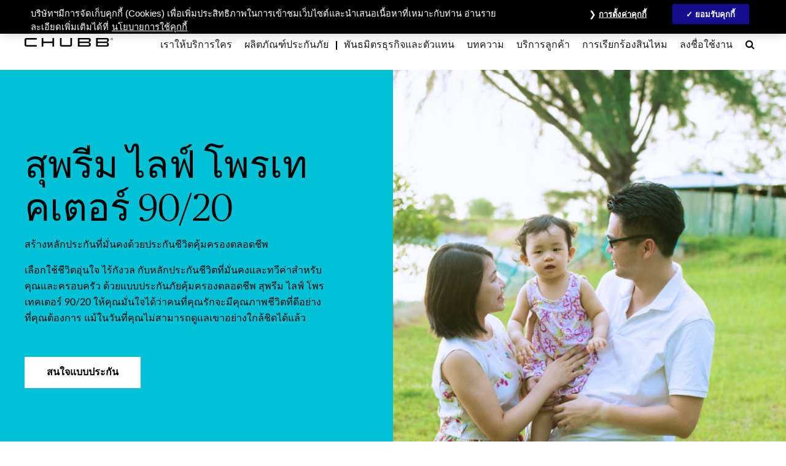

--- FILE ---
content_type: text/html;charset=utf-8
request_url: https://www.chubb.com/th-th/personal/supreme-life-protector-insurance.html
body_size: 21022
content:


<!DOCTYPE HTML>

<html lang="th">
    <head>
        
    
    
    	<script defer="defer" type="text/javascript" src="https://rum.hlx.page/.rum/@adobe/helix-rum-js@%5E2/dist/rum-standalone.js" data-routing="env=prod,tier=publish,ams=Chubb INA Holdings Inc"></script>
<script async src="//chubbcorpprodth.api.useinsider.com/ins.js?id=10008615"></script>
    
    <meta http-equiv="X-UA-Compatible" content="IE=edge"/>
    <meta charset="UTF-8"/>
    <title>สุพรีม ไลฟ์ โพรเทคเตอร์ 90/20 ประกันชีวิตตลอดชีพ - ชับบ์ ไลฟ์ ประกันชีวิต</title>
    
    <meta name="title" content="สุพรีม ไลฟ์ โพรเทคเตอร์ 90/20 ประกันชีวิตตลอดชีพ - ชับบ์ ไลฟ์ ประกันชีวิต"/>
    <meta name="description" content="สร้างหลักประกันที่มั่นคงด้วยประกันชีวิตคุ้มครองตลอดชีพ สุพรีม ไลฟ์ โพรเทคเตอร์ 90/20 ดูแลคนที่คุณรัก แม้ในวันที่คุณไม่อยู่เคียงข้าง พร้อมสิทธิ์ลดห่อนภาษี สมัครเลย"/>
    
    
    	<meta name="keywords" content="ประกันชีวิต
ประกันชีวิตคุ้มครองตลอดชีพ
ประกันชีวิต ลดหย่อนภาษี"/>
    
    <link rel="canonical" href="https://www.chubb.com/th-th/personal/supreme-life-protector-insurance.html"/>
	
    <meta name="template" content="generic-page-template"/>
    <meta property="og:url" content="https://www.chubb.com/th-th/personal/supreme-life-protector-insurance.html"/>
    <meta property="og:title" content="สุพรีม ไลฟ์ โพรเทคเตอร์ 90/20 ประกันชีวิตตลอดชีพ - ชับบ์ ไลฟ์ ประกันชีวิต"/>
    <meta property="og:description" content="สร้างหลักประกันที่มั่นคงด้วยประกันชีวิตคุ้มครองตลอดชีพ สุพรีม ไลฟ์ โพรเทคเตอร์ 90/20 ดูแลคนที่คุณรัก แม้ในวันที่คุณไม่อยู่เคียงข้าง พร้อมสิทธิ์ลดห่อนภาษี สมัครเลย"/>
    
    
    <meta name="twitter:card" content="summary"/>
    <meta name="twitter:site" content="@Chubb"/>
    <meta name="twitter:title" content="สุพรีม ไลฟ์ โพรเทคเตอร์ 90/20 ประกันชีวิตตลอดชีพ - ชับบ์ ไลฟ์ ประกันชีวิต"/>
    <meta name="twitter:description" content="สร้างหลักประกันที่มั่นคงด้วยประกันชีวิตคุ้มครองตลอดชีพ สุพรีม ไลฟ์ โพรเทคเตอร์ 90/20 ดูแลคนที่คุณรัก แม้ในวันที่คุณไม่อยู่เคียงข้าง พร้อมสิทธิ์ลดห่อนภาษี สมัครเลย"/>
    
    <meta itemprop="name" content="สุพรีม ไลฟ์ โพรเทคเตอร์ 90/20 ประกันชีวิตตลอดชีพ - ชับบ์ ไลฟ์ ประกันชีวิต"/>
    <meta itemprop="description" content="สร้างหลักประกันที่มั่นคงด้วยประกันชีวิตคุ้มครองตลอดชีพ สุพรีม ไลฟ์ โพรเทคเตอร์ 90/20 ดูแลคนที่คุณรัก แม้ในวันที่คุณไม่อยู่เคียงข้าง พร้อมสิทธิ์ลดห่อนภาษี สมัครเลย"/>
    
    
    
      <meta name="robots" content="index,follow"/>
    
    <meta name="viewport" content="width=device-width, initial-scale=1"/>
    


 

<script>
    dataLayer = [{
        "page": "สพรม ไลฟ โพรเทคเตอร 9020 ประกนชวตตลอดชพ - ชบบ ไลฟ ประกนชวต",
        "host": "www.chubb.com",
        "country": "th",
        "language": "th",
        "business": "personal",
        "section1": "personal",
        "section2": ""
    }];
</script>





<!-- Google Tag Manager -->
<script>(function(w,d,s,l,i){w[l]=w[l]||[];w[l].push({'gtm.start':
new Date().getTime(),event:'gtm.js'});var f=d.getElementsByTagName(s)[0],
j=d.createElement(s),dl=l!='dataLayer'?'&l='+l:'';j.async=true;j.src=
'//www.googletagmanager.com/gtm.js?id='+i+dl;f.parentNode.insertBefore(j,f);
})(window,document,'script','dataLayer', 'GTM-MMZPCN');</script>
<!-- End Google Tag Manager -->

    <link rel="icon" href="/content/dam/aem-chubb-global/logo/favicon.ico"/>
	 <!-- <link rel="preload" href="/etc.clientlibs/clientlibs/granite/jquery.min.js" as="script">
<link rel="preload" href="/etc.clientlibs/clientlibs/granite/utils.min.js" as="script"> -->


    
    
<link rel="preload" href="/etc.clientlibs/clientlibs/granite/jquery/granite.min.js" as="script">


    
    
<link rel="preload" href="/etc.clientlibs/clientlibs/granite/utils.min.js" as="script">




    

    


    
<link rel="stylesheet" href="/etc.clientlibs/aem-chubb-foundation/clientlibs/clientlib-grid.min.27d7eb7eaf184c602357ffa45aa62d3f.css" type="text/css">
<link rel="stylesheet" href="/etc.clientlibs/core/wcm/components/carousel/v1/carousel/clientlibs/site.min.59c0d61dcf5eacb237a83816c6996ebd.css" type="text/css">
<link rel="stylesheet" href="/etc.clientlibs/core/wcm/components/accordion/v1/accordion/clientlibs/site.min.44a1783be8e88dc73188908af6c38c01.css" type="text/css">
<link rel="stylesheet" href="/etc.clientlibs/aem-chubb-foundation/clientlibs/clientlib-base.min.6614d983eff36b9e68dcf485268ee6c6.css" type="text/css">




    
<link rel="stylesheet" href="/etc.clientlibs/aem-chubb-foundation/clientlibs/clientlib-dependencies.min.d41d8cd98f00b204e9800998ecf8427e.css" type="text/css">
<link rel="stylesheet" href="/etc.clientlibs/aem-chubb-foundation/clientlibs/clientlib-site.min.93b1f23a425314fb784006af08b1b8b0.css" type="text/css">






    
<script src="/etc.clientlibs/clientlibs/granite/jquery.min.3e24d4d067ac58228b5004abb50344ef.js"></script>
<script src="/etc.clientlibs/clientlibs/granite/utils.min.3b86602c4e1e0b41d9673f674a75cd4b.js"></script>



<script src="/etc.clientlibs/aem-chubb-foundation/clientlibs/clientlib-external.efd55da0c98db784f0fe24ba4792a0c5.js"></script>








<script>
    function targetPageParamsAll() {
        return {
        "screenWidth": screen.width,
        "screenHeight": screen.height
        };
    }
    window.targetGlobalSettings = {
        "visitorApiTimeout": 0, // no waiting for ECID setting
        "supplementalDataIdParamTimeout": 0
    };
</script>
<script type="text/javascript">
    function loadDataLayerScript() {
        var datalayerCheckCounter = 0;
        var previousDataLayerLength = window.dataLayer.length;
        var checkDataLayerOneTrustGroups = function(uniqueTokens) {
            var cookieAccepted = false;
            console.log("DataLayer OneTrustGroupsUpdated Check", ++datalayerCheckCounter);
            if (window.dataLayer.length > previousDataLayerLength) {
                for (var i = previousDataLayerLength; i < window.dataLayer.length; i++) {
                    if (window.dataLayer[i].event === 'OneTrustGroupsUpdated' &&
                        window.dataLayer[i].OnetrustActiveGroups) {
                        // Detected the OneTrustGroupsUpdated event
                        // Now, push the adobetargetevent into the dataLayer
                        cookieAccepted = true;
                        uniqueTokens.forEach(function(token) {
                            dataLayer.push({
                                "event": "adobetargetevent",
                                "data-ec": "adobe target",
                                "data-ea": token["activity.name"].toLowerCase(), 
                                "data-linkdesc": token["experience.name"].toLowerCase()
                            });
                        });
                        
                    }
                }
                previousDataLayerLength = window.dataLayer.length;
            }
            // Continue to check the dataLayer periodically
            let targetCheck = setTimeout(checkDataLayerOneTrustGroups, 500, uniqueTokens);
            if(cookieAccepted) {
                console.log("Stopping check");
                clearTimeout(targetCheck);
            }
        };
        
        adobe.target && document.addEventListener(adobe.target.event.REQUEST_SUCCEEDED, function(e) {
            var tokens = e.detail.responseTokens;
            if (isEmpty(tokens)) {
                return;
            }

            var activityNames = [];
            var experienceNames = [];
            var uniqueTokens = distinct(tokens);

            checkDataLayerOneTrustGroups(uniqueTokens);
    
        });

        function isEmpty(val) {
            return (val === undefined || val == null || val.length <= 0) ? true : false;
        }

        function key(obj) {
            return Object.keys(obj)
            .map(function(k) { return k + "" + obj[k]; })
            .join("");
        }

        function distinct(arr) {
            var result = arr.reduce(function(acc, e) {
                acc[key(e)] = e;
                return acc;
            }, {});

            return Object.keys(result)
            .map(function(k) { return result[k]; });
        }
    }
</script>

<script id="at_js_lib" src="/etc.clientlibs/aem-chubb-foundation/clientlibs/clientlib-adobetarget.7124aec5ebed79b33a8ec6cf979e0239.js" type="text/javascript" class="optanon-category-C0002"></script>



<!-- /* analytics linktypes sync up code that only exists on pre production environment */ -->



<!-- /* Adding below object for Adobe Data Layer implementation via Launch */ -->
<script>
    window.adobeLaunchDataLayer = window.dataLayer[0] || {};
</script>

    
    
    

    

    
    
    

</head>
    <body class="page basicpage generic-page-foundation   no alignment ">
        


  
<!-- Google Tag Manager (noscript) -->
<noscript><iframe title="gtm" src="//www.googletagmanager.com/ns.html?id=GTM-MMZPCN" height="0" width="0" style="display:none;visibility:hidden"></iframe></noscript>
<!-- End Google Tag Manager (noscript) -->

        <!-- <sly data-sly-include="IEWarningMessage.html"></sly> -->
        
        
        
	
	

<!--        <sly data-sly-include="timed-popup-modal.html"/>-->
<!--        <sly data-sly-test="" data-sly-include="personalized-timed-popup-modal.html" />-->
        
            



			<div class="container">
                
                    <h1 class="sr-only">สุพรีม ไลฟ์ โพรเทคเตอร์ 90/20 ประกันชีวิตตลอดชีพ - ชับบ์ ไลฟ์ ประกันชีวิต</h1>
                
                
<div class="root responsivegrid">


<div class="aem-Grid aem-Grid--12 aem-Grid--default--12 ">
    
    <div class="experiencefragment aem-GridColumn aem-GridColumn--default--12">

    
    
<div class="xf-content-height">
    


<div class="aem-Grid aem-Grid--12 aem-Grid--default--12 ">
    
    <div class="responsivegrid aem-GridColumn aem-GridColumn--default--12">


<div class="aem-Grid aem-Grid--12 aem-Grid--default--12 ">
    
    <div class="c-navigation aem-GridColumn aem-GridColumn--default--12">
<header>
    <div class="row">
        <div class="col-sm-12">
            <a href="#h1-heading" class="header__skip-link" id="skipNavContent">ข้ามไปหน้าหลัก</a>
            <div class="global">

    
<div class="top-header" style="background: rgba(255, 255, 255, 0.4);">
        <div class="top-header-container">
        <div class="company-logo hidden">
            <img alt=" logo" class="img-fluid"/>
        </div>
        <ul class="nav secondary-nav seconday-nav__links-wrapper">
            
                
                <li class="dropdown ">
				
					
                            
                    
                        
                                          
                        <a style="color:#000000" class="nav-secondary-links-level-1" title="เกี่ยวกับเรา" href="/th-th/about-chubb/" data-cta="top nav: เกี่ยวกับเรา" target="_self">
                            เกี่ยวกับเรา<span class="icon"></span>
                        </a>
                     
                     
                     
                     
                     <button class="navi-secondary__toggler-plus navi-secondary__toggler-desktop" type="button" aria-label="เกี่ยวกับเรา" aria-controls="gni_0" aria-expanded="false" data-toggle="collapse" data-target="#gni_0">
                        <i class="fa fa-plus" aria-hidden="true"></i>
                     </button>
                     <div id="gni_0" class="dropdown-menu" aria-labelledby="navbarDropdown">
                        <ul class="list-unstyled">
                             <li>
                                
                                <a href="/th-th/about-chubb/index-chubb-samaggi.html" title="ชับบ์สามัคคี" target="_self" data-cta="top nav: ชับบ์สามัคคี"> 
                                    ชับบ์สามัคคี
                                </a>
                             </li>
                        
                             <li>
                                
                                <a href="/th-th/about-chubb/chubb-life.html" title="ชับบ์ ไลฟ์" target="_self" data-cta="top nav: ชับบ์ ไลฟ์"> 
                                    ชับบ์ ไลฟ์
                                </a>
                             </li>
                        
                             <li>
                                
                                <a href="https://www.chubb.com/us-en/about-chubb/" title="กลุ่ม ชับบ์" target="_self" data-cta="top nav: กลุ่ม ชับบ์"> 
                                    กลุ่ม ชับบ์
                                </a>
                             </li>
                        </ul>
                    </div>
                </li>
            
                
                <li class="dropdown ">
				
					
                            
                    
                        
                                          
                        <a style="color:#000000" class="nav-secondary-links-level-1" title="ความรับผิดชอบต่อสังคมและสิ่งแวดล้อม" href="/th-th/about-chubb/corporate-social-responsibility.html" data-cta="top nav: ความรับผิดชอบต่อสังคมและสิ่งแวดล้อม" target="_self">
                            ความรับผิดชอบต่อสังคมและสิ่งแวดล้อม<span class="icon"></span>
                        </a>
                     
                     
                     
                     
                     <button class="navi-secondary__toggler-plus navi-secondary__toggler-desktop" type="button" aria-label="ความรับผิดชอบต่อสังคมและสิ่งแวดล้อม" aria-controls="gni_1" aria-expanded="false" data-toggle="collapse" data-target="#gni_1">
                        <i class="fa fa-plus" aria-hidden="true"></i>
                     </button>
                     <div id="gni_1" class="dropdown-menu" aria-labelledby="navbarDropdown">
                        <ul class="list-unstyled">
                             <li>
                                
                                <a href="/th-th/about-chubb/index-chubb-samaggi.html" title="ชับบ์สามัคคี" target="_self" data-cta="top nav: ชับบ์สามัคคี"> 
                                    ชับบ์สามัคคี
                                </a>
                             </li>
                        
                             <li>
                                
                                <a href="/th-th/about-chubb/chubb-life.html" title="ชับบ์ ไลฟ์" target="_self" data-cta="top nav: ชับบ์ ไลฟ์"> 
                                    ชับบ์ ไลฟ์
                                </a>
                             </li>
                        </ul>
                    </div>
                </li>
            
                <li>
                    
                    
                    
                    
                    
                        <a style="color:#000000" class="nav-secondary-links-level-1" href="https://careers.chubb.com/global/en/apac" title="สนใจร่วมงาน - Opens in new window" data-cta="top nav: สนใจร่วมงาน" target="_blank">
                            สนใจร่วมงาน
                        </a>
                    
                </li>
                
            
                
                <li class="dropdown ">
				
					
                            
                    
                        
                                          
                        <a style="color:#000000" class="nav-secondary-links-level-1" title="ศูนย์สื่อมวลชน" href="/th-th/media-centre/" data-cta="top nav: ศูนย์สื่อมวลชน" target="_self">
                            ศูนย์สื่อมวลชน<span class="icon"></span>
                        </a>
                     
                     
                     
                     
                     <button class="navi-secondary__toggler-plus navi-secondary__toggler-desktop" type="button" aria-label="ศูนย์สื่อมวลชน" aria-controls="gni_3" aria-expanded="false" data-toggle="collapse" data-target="#gni_3">
                        <i class="fa fa-plus" aria-hidden="true"></i>
                     </button>
                     <div id="gni_3" class="dropdown-menu" aria-labelledby="navbarDropdown">
                        <ul class="list-unstyled">
                             <li>
                                
                                <a href="https://news.chubb.com/news-releases" title="ข่าวชับบ์จากทั่วโลก - Opens in new window" target="_blank" data-cta="top nav: ข่าวชับบ์จากทั่วโลก"> 
                                    ข่าวชับบ์จากทั่วโลก
                                </a>
                             </li>
                        
                             <li>
                                
                                <a href="/th-th/news/thailand-news.html" title="ข่าวชับบ์สามัคคี" target="_self" data-cta="top nav: ข่าวชับบ์สามัคคี"> 
                                    ข่าวชับบ์สามัคคี
                                </a>
                             </li>
                        
                             <li>
                                
                                <a href="/th-th/news/thailand-life-news.html" title="ข่าวชับบ์ไลฟ์" target="_self" data-cta="top nav: ข่าวชับบ์ไลฟ์"> 
                                    ข่าวชับบ์ไลฟ์
                                </a>
                             </li>
                        
                             <li>
                                
                                <a href="/th-th/media-centre/our-brand.html" title="แบรนด์ของเรา" target="_self" data-cta="top nav: แบรนด์ของเรา"> 
                                    แบรนด์ของเรา
                                </a>
                             </li>
                        
                             <li>
                                
                                <a href="/th-th/media-centre/media-resources.html" title="ทรัพยากรสื่อ" target="_self" data-cta="top nav: ทรัพยากรสื่อ"> 
                                    ทรัพยากรสื่อ
                                </a>
                             </li>
                        </ul>
                    </div>
                </li>
            
                <li>
                    
                    
                    
                    
                    
                        <a style="color:#000000" class="nav-secondary-links-level-1" href="https://investors.chubb.com" title="ข้อมูลนักลงทุน - Opens in new window" data-cta="top nav: ข้อมูลนักลงทุน" target="_blank">
                            ข้อมูลนักลงทุน
                        </a>
                    
                </li>
                
            
                <li>
                    
                    
                    
                    
                    
                        <a style="color:#000000" class="nav-secondary-links-level-1" href="https://www.chubb.com/th-th/myaccount.html" title="MyAccount" data-cta="top nav: myaccount" target="_self">
                            MyAccount
                        </a>
                    
                </li>
                
            
                
                <li class="dropdown seperator">
				
					
                        <style>
                            .secondary-nav li.seperator:before {
                                background: rgb(0, 0, 0) !important;
                            }
                        </style>
                    
                            
                    
                        
                                          
                        <a style="color:#000000" class="nav-secondary-links-level-1" title="ติดต่อเรา" href="/th-th/contact-us/" data-cta="top nav: ติดต่อเรา" target="_self">
                            ติดต่อเรา<span class="icon"></span>
                        </a>
                     
                     
                     
                     
                     <button class="navi-secondary__toggler-plus navi-secondary__toggler-desktop" type="button" aria-label="ติดต่อเรา" aria-controls="gni_6" aria-expanded="false" data-toggle="collapse" data-target="#gni_6">
                        <i class="fa fa-plus" aria-hidden="true"></i>
                     </button>
                     <div id="gni_6" class="dropdown-menu" aria-labelledby="navbarDropdown">
                        <ul class="list-unstyled">
                             <li>
                                
                                <a href="/th-th/contact-us/our-branch-network.html" title="ชับบ์สามัคคี" target="_self" data-cta="top nav: ชับบ์สามัคคี"> 
                                    ชับบ์สามัคคี
                                </a>
                             </li>
                        
                             <li>
                                
                                <a href="/th-th/contact-us/life-insurance.html" title="ชับบ์ไลฟ์" target="_self" data-cta="top nav: ชับบ์ไลฟ์"> 
                                    ชับบ์ไลฟ์
                                </a>
                             </li>
                        
                             <li>
                                
                                <a href="/th-th/contact-us/ace-ina-overseas-insurance.html" title="เอซ ไอเอ็นเอ โอเวอร์ซีส์ อินชัวรันซ์" target="_self" data-cta="top nav: เอซ ไอเอ็นเอ โอเวอร์ซีส์ อินชัวรันซ์"> 
                                    เอซ ไอเอ็นเอ โอเวอร์ซีส์ อินชัวรันซ์
                                </a>
                             </li>
                        </ul>
                    </div>
                </li>
            
                <li>
                    
                    
                    
                    
                    
                        <a style="color:#000000" class="nav-secondary-links-level-1" href="/th-en/" title="English" data-cta="top nav: english" target="_self">
                            English
                        </a>
                    
                </li>
                
            
            
        </ul>
        </div>
    </div>


    
</div>
            <div class="primary ">
    





<div class="main-header">
    <nav class="navbar navbar-expand-md navbar-light">
      
      <a class="mainLogo navbar-brand" href="/th-th/" data-cta="main nav: chubb logo" title="Chubb" target="_self">
         <img class="img-fluid" src="/content/dam/chubb-sites/chubb/us-en/home_page/CHUBB_Logo_Black_RBG.png" alt="Chubb"/>
      </a>  
      <a class="stickyLogo navbar-brand" href="/th-th/" title="Chubb" target="_self" data-cta="main nav: chubb logo">
            <img class="img-fluid" alt="Chubb"/>
      </a>
      <button id="hamburgermenu" class="navbar-toggler collapsed " type="button" data-toggle="collapse" data-target="#navbarSupportedContent" aria-controls="navbarSupportedContent" aria-expanded="false" aria-label="Toggle navigation">
         <span class="navbar-icon"></span>
         <span class="navbar-icon"></span>
         <span class="navbar-icon"></span>
      </button>
      <div class="collapse navbar-collapse primary-nav__links-wrapper" id="navbarSupportedContent">
         <ul class="navbar-nav primary-menu">
            
            <li class="nav-item dropdown ">
			
				 
                
                
               
               <a style="color:#000000" class="nav-link text-theme nav-primary-links-level-1" href data-cta="main nav: เราให้บริการใคร">เราให้บริการใคร</a>

               <button class="navi-primary__toggler-plus navi-primary__toggler-desktop" type="button" aria-label="เราให้บริการใคร" aria-controls="pni_0" aria-expanded="false" data-toggle="collapse" data-target="#pni_0">
                  <em class="fa fa-plus" aria-hidden="true"></em>
               </button>
               <div id="pni_0" class="dropdown-menu  ">
                  <div class="menu-inner">
                     <div class="category">
                        <p class="h6-title">ตามช่วงชีวิต</p>
                        <ul class="list-unstyled">
                           <li>
                              
                              <a href="/th-th/personal/getting-my-first-job.html" data-cta="main nav: ตามช่วงชีวิต: เริ่มทำงาน" target="_self" title="เริ่มทำงาน">เริ่มทำงาน</a>
                           </li>
                        
                           <li>
                              
                              <a href="/th-th/personal/getting-married.html" data-cta="main nav: ตามช่วงชีวิต: สร้างครอบครัว" target="_self" title="สร้างครอบครัว">สร้างครอบครัว</a>
                           </li>
                        
                           <li>
                              
                              <a href="/th-th/personal/becoming-a-parent.html" data-cta="main nav: ตามช่วงชีวิต: เตรียมเป็นพ่อแม่" target="_self" title="เตรียมเป็นพ่อแม่">เตรียมเป็นพ่อแม่</a>
                           </li>
                        
                           <li>
                              
                              <a href="/th-th/personal/planning-for-the-future.html" data-cta="main nav: ตามช่วงชีวิต: วางแผนเกษียณ" target="_self" title="วางแผนเกษียณ">วางแผนเกษียณ</a>
                           </li>
                        </ul>
                     </div>
                     
                  
                     <div class="category">
                        <p class="h6-title">ตามขนาดธุรกิจ</p>
                        <ul class="list-unstyled">
                           <li>
                              
                              <a href="/th-th/business/large-multinational-businesses.html" data-cta="main nav: ตามขนาดธุรกิจ: ธุรกิจขนาดใหญ่และบริษัทข้ามชาติ" target="_self" title="ธุรกิจขนาดใหญ่และบริษัทข้ามชาติ">ธุรกิจขนาดใหญ่และบริษัทข้ามชาติ</a>
                           </li>
                        
                           <li>
                              
                              <a href="/th-th/business/small-medium-businesses.html" data-cta="main nav: ตามขนาดธุรกิจ: ธุรกิจขนาดเล็กและขนาดกลาง" target="_self" title="ธุรกิจขนาดเล็กและขนาดกลาง">ธุรกิจขนาดเล็กและขนาดกลาง</a>
                           </li>
                        </ul>
                     </div>
                     
                  
                     <div class="category">
                        <p class="h6-title">ลูกค้าองค์กร และอุตสาหกรรม</p>
                        <ul class="list-unstyled">
                           <li>
                              
                              <a href="/th-th/business/by-industry-construction.html" data-cta="main nav: ลูกค้าองค์กร และอุตสาหกรรม: การก่อสร้าง" target="_self" title="การก่อสร้าง">การก่อสร้าง</a>
                           </li>
                        
                           <li>
                              
                              <a href="/th-th/business/by-industry-energy.html" data-cta="main nav: ลูกค้าองค์กร และอุตสาหกรรม: พลังงาน" target="_self" title="พลังงาน">พลังงาน</a>
                           </li>
                        
                           <li>
                              
                              <a href="/th-th/business/by-industry-financial-institutions.html" data-cta="main nav: ลูกค้าองค์กร และอุตสาหกรรม: การเงิน" target="_self" title="การเงิน">การเงิน</a>
                           </li>
                        
                           <li>
                              
                              <a href="/th-th/business/by-industry-manufacturing.html" data-cta="main nav: ลูกค้าองค์กร และอุตสาหกรรม: การผลิต" target="_self" title="การผลิต">การผลิต</a>
                           </li>
                        
                           <li>
                              
                              <a href="/th-th/business/by-industry-marine.html" data-cta="main nav: ลูกค้าองค์กร และอุตสาหกรรม: การขนส่งทางทะเล" target="_self" title="การขนส่งทางทะเล">การขนส่งทางทะเล</a>
                           </li>
                        
                           <li>
                              
                              <a href="/th-th/business/by-industry-property.html" data-cta="main nav: ลูกค้าองค์กร และอุตสาหกรรม: ทรัพย์สินและอสังหาริมทรัพย์" target="_self" title="ทรัพย์สินและอสังหาริมทรัพย์">ทรัพย์สินและอสังหาริมทรัพย์</a>
                           </li>
                        
                           <li>
                              
                              <a href="/th-th/business/by-industry-technology.html" data-cta="main nav: ลูกค้าองค์กร และอุตสาหกรรม: เทคโนโลยี" target="_self" title="เทคโนโลยี">เทคโนโลยี</a>
                           </li>
                        </ul>
                     </div>
                     
                  </div>

                  <div class="see-all-bottom-btns">
                     
                     
                  </div>
               </div>
            </li>

         
            
            <li class="nav-item dropdown ">
			
				 
                
                
               
               <a style="color:#000000" class="nav-link text-theme nav-primary-links-level-1" href="#" target="_self" title="ผลิตภัณฑ์ประกันภัย" data-cta="main nav: ผลิตภัณฑ์ประกันภัย">ผลิตภัณฑ์ประกันภัย</a>

               <button class="navi-primary__toggler-plus navi-primary__toggler-desktop" type="button" aria-label="ผลิตภัณฑ์ประกันภัย" aria-controls="pni_1" aria-expanded="false" data-toggle="collapse" data-target="#pni_1">
                  <em class="fa fa-plus" aria-hidden="true"></em>
               </button>
               <div id="pni_1" class="dropdown-menu  ">
                  <div class="menu-inner">
                     <div class="category">
                        <p class="h6-title">ตามประเภทผลิตภัณฑ์</p>
                        <ul class="list-unstyled">
                           <li>
                              
                              <a href="/th-th/personal/life-protection.html" data-cta="main nav: ตามประเภทผลิตภัณฑ์: ประกันชีวิต" target="_self" title="ประกันชีวิต">ประกันชีวิต</a>
                           </li>
                        
                           <li>
                              
                              <a href="/th-th/personal/accident-protection.html" data-cta="main nav: ตามประเภทผลิตภัณฑ์: ประกันอุบัติเหตุ" target="_self" title="ประกันอุบัติเหตุ">ประกันอุบัติเหตุ</a>
                           </li>
                        
                           <li>
                              
                              <a href="/th-th/personal/medical-protection.html" data-cta="main nav: ตามประเภทผลิตภัณฑ์: ประกันสุขภาพ" target="_self" title="ประกันสุขภาพ">ประกันสุขภาพ</a>
                           </li>
                        
                           <li>
                              
                              <a href="/th-th/personal/motor-insurance.html" data-cta="main nav: ตามประเภทผลิตภัณฑ์: ประกันภัยรถยนต์" target="_self" title="ประกันภัยรถยนต์">ประกันภัยรถยนต์</a>
                           </li>
                        
                           <li>
                              
                              <a href="/th-th/personal/travel-insurance.html" data-cta="main nav: ตามประเภทผลิตภัณฑ์: ประกันภัยการเดินทาง" target="_self" title="ประกันภัยการเดินทาง">ประกันภัยการเดินทาง</a>
                           </li>
                        
                           <li>
                              
                              <a href="/th-th/personal/saving.html" data-cta="main nav: ตามประเภทผลิตภัณฑ์: ประกันแบบสะสมทรัพย์" target="_self" title="ประกันแบบสะสมทรัพย์">ประกันแบบสะสมทรัพย์</a>
                           </li>
                        
                           <li>
                              
                              <a href="/th-th/personal/retirement.html" data-cta="main nav: ตามประเภทผลิตภัณฑ์: ประกันเพื่อวางแผนเกษียณ" target="_self" title="ประกันเพื่อวางแผนเกษียณ">ประกันเพื่อวางแผนเกษียณ</a>
                           </li>
                        
                           <li>
                              
                              <a href="/th-th/personal/child-education.html" data-cta="main nav: ตามประเภทผลิตภัณฑ์: ประกันเพื่อการศึกษาบุตร" target="_self" title="ประกันเพื่อการศึกษาบุตร">ประกันเพื่อการศึกษาบุตร</a>
                           </li>
                        
                           <li>
                              
                              <a href="/th-th/personal/home-protection.html" data-cta="main nav: ตามประเภทผลิตภัณฑ์: ประกันภัยบ้านและคอนโด" target="_self" title="ประกันภัยบ้านและคอนโด">ประกันภัยบ้านและคอนโด</a>
                           </li>
                        
                           <li>
                              
                              <a href="/th-th/personal/rider.html" data-cta="main nav: ตามประเภทผลิตภัณฑ์: ประกันภัยอื่นๆ" target="_self" title="ประกันภัยอื่นๆ">ประกันภัยอื่นๆ</a>
                           </li>
                        </ul>
                     </div>
                     
                  
                     <div class="category">
                        <p class="h6-title">ตามประเภท</p>
                        <ul class="list-unstyled">
                           <li>
                              
                              <a href="https://www.chubb.com/th-th/business/accident-health.html" data-cta="main nav: ตามประเภท: อุบัติเหตุและสุขภาพ" target="_self" title="อุบัติเหตุและสุขภาพ">อุบัติเหตุและสุขภาพ</a>
                           </li>
                        
                           <li>
                              
                              <a href="/th-th/business/casualty.html" data-cta="main nav: ตามประเภท: ความรับผิด" target="_self" title="ความรับผิด">ความรับผิด</a>
                           </li>
                        
                           <li>
                              
                              <a href="/th-th/business/construction.html" data-cta="main nav: ตามประเภท: การก่อสร้าง" target="_self" title="การก่อสร้าง">การก่อสร้าง</a>
                           </li>
                        
                           <li>
                              
                              <a href="/th-th/business/cyber.html" data-cta="main nav: ตามประเภท: ไซเบอร์" target="_self" title="ไซเบอร์">ไซเบอร์</a>
                           </li>
                        
                           <li>
                              
                              <a href="/th-th/business/energy.html" data-cta="main nav: ตามประเภท: พลังงาน" target="_self" title="พลังงาน">พลังงาน</a>
                           </li>
                        
                           <li>
                              
                              <a href="/th-th/business/environmental.html" data-cta="main nav: ตามประเภท: สิ่งแวดล้อม" target="_self" title="สิ่งแวดล้อม">สิ่งแวดล้อม</a>
                           </li>
                        
                           <li>
                              
                              <a href="/th-th/business/financial-line.html" data-cta="main nav: ตามประเภท: การเงิน" target="_self" title="การเงิน">การเงิน</a>
                           </li>
                        
                           <li>
                              
                              <a href="/th-th/business/marine.html" data-cta="main nav: ตามประเภท: การขนส่งทางทะเล" target="_self" title="การขนส่งทางทะเล">การขนส่งทางทะเล</a>
                           </li>
                        
                           <li>
                              
                              <a href="/th-th/business/property.html" data-cta="main nav: ตามประเภท: ทรัพย์สินและอสังหาริมทรัพย์" target="_self" title="ทรัพย์สินและอสังหาริมทรัพย์">ทรัพย์สินและอสังหาริมทรัพย์</a>
                           </li>
                        </ul>
                     </div>
                     
                  
                     <div class="category">
                        <p class="h6-title">โดยโซลูชั่นและบริการต่างๆ</p>
                        <ul class="list-unstyled">
                           <li>
                              
                              <a href="/th-th/business/custom-industry-solutions.html" data-cta="main nav: โดยโซลูชั่นและบริการต่างๆ: บริการสำหรับอุตสาหกรรมเฉพาะด้าน" target="_self" title="บริการสำหรับอุตสาหกรรมเฉพาะด้าน">บริการสำหรับอุตสาหกรรมเฉพาะด้าน</a>
                           </li>
                        
                           <li>
                              
                              <a href="/th-th/business/industry-practices.html" data-cta="main nav: โดยโซลูชั่นและบริการต่างๆ: แนวทางปฏิบัติในอุตสาหกรรม" target="_self" title="แนวทางปฏิบัติในอุตสาหกรรม">แนวทางปฏิบัติในอุตสาหกรรม</a>
                           </li>
                        
                           <li>
                              
                              <a href="/th-th/business/multinationals-solutions.html" data-cta="main nav: โดยโซลูชั่นและบริการต่างๆ: โซลูชั่นสำหรับองค์กรที่ดำเนินธุรกิจในหลายประเทศ" target="_self" title="โซลูชั่นสำหรับองค์กรที่ดำเนินธุรกิจในหลายประเทศ">โซลูชั่นสำหรับองค์กรที่ดำเนินธุรกิจในหลายประเทศ</a>
                           </li>
                        
                           <li>
                              
                              <a href="/th-th/business/risk-engineering-services.html" data-cta="main nav: โดยโซลูชั่นและบริการต่างๆ: บริการวิศวกรรมประเมินความเสี่ยงภัย" target="_self" title="บริการวิศวกรรมประเมินความเสี่ยงภัย">บริการวิศวกรรมประเมินความเสี่ยงภัย</a>
                           </li>
                        </ul>
                     </div>
                     
                  </div>

                  <div class="see-all-bottom-btns">
                     
                     
                  </div>
               </div>
            </li>

         
            
            <li class="nav-item dropdown seperator">
			
				 
                    <style>
                    .main-header .navbar-collapse .navbar-nav li.seperator::before {
                        background: rgb(0, 0, 0);
                    }
                    </style>
                
                
                
               
               <a style="color:#000000" class="nav-link text-theme nav-primary-links-level-1" href="/th-th/partners/" target="_self" title="พันธมิตรธุรกิจและตัวแทน" data-cta="main nav: พันธมิตรธุรกิจและตัวแทน">พันธมิตรธุรกิจและตัวแทน</a>

               <button class="navi-primary__toggler-plus navi-primary__toggler-desktop" type="button" aria-label="พันธมิตรธุรกิจและตัวแทน" aria-controls="pni_2" aria-expanded="false" data-toggle="collapse" data-target="#pni_2">
                  <em class="fa fa-plus" aria-hidden="true"></em>
               </button>
               <div id="pni_2" class="dropdown-menu  ">
                  <div class="menu-inner">
                     <div class="category">
                        <p class="h6-title">พันธมิตรธุรกิจและตัวแทน</p>
                        <ul class="list-unstyled">
                           <li>
                              
                              <a href="/th-th/partners/partnership-with-consumer-brands.html" data-cta="main nav: พันธมิตรธุรกิจและตัวแทน: การสร้างพันธมิตรกับแบรนด์ผู้บริโภค" target="_self" title="การสร้างพันธมิตรกับแบรนด์ผู้บริโภค">การสร้างพันธมิตรกับแบรนด์ผู้บริโภค</a>
                           </li>
                        
                           <li>
                              
                              <a href="/th-th/partners/idp-with-chubbsamaggi.html" data-cta="main nav: พันธมิตรธุรกิจและตัวแทน: ชับบ์สามัคคี" target="_self" title="ชับบ์สามัคคี">ชับบ์สามัคคี</a>
                           </li>
                        
                           <li>
                              
                              <a href="/th-th/partners/chubb-life.html" data-cta="main nav: พันธมิตรธุรกิจและตัวแทน: ชับบ์ ไลฟ์" target="_self" title="ชับบ์ ไลฟ์">ชับบ์ ไลฟ์</a>
                           </li>
                        </ul>
                     </div>
                     
                  </div>

                  <div class="see-all-bottom-btns">
                     
                     
                  </div>
               </div>
            </li>

         
            
            <li class="nav-item dropdown ">
			
				 
                
                
               
               <a style="color:#000000" class="nav-link text-theme nav-primary-links-level-1" href="/th-th/articles/personal.html" target="_self" title="บทความ" data-cta="main nav: บทความ">บทความ</a>

               <button class="navi-primary__toggler-plus navi-primary__toggler-desktop" type="button" aria-label="บทความ" aria-controls="pni_3" aria-expanded="false" data-toggle="collapse" data-target="#pni_3">
                  <em class="fa fa-plus" aria-hidden="true"></em>
               </button>
               <div id="pni_3" class="dropdown-menu  ">
                  <div class="menu-inner">
                     <div class="category">
                        <p class="h6-title">บุคคลทั่วไป</p>
                        <ul class="list-unstyled">
                           <li>
                              
                              <a href="/th-th/articles/personal.html#การเดินทาง" data-cta="main nav: บุคคลทั่วไป: การเดินทาง" target="_self" title="การเดินทาง">การเดินทาง</a>
                           </li>
                        
                           <li>
                              
                              <a href="/th-th/articles/personal.html#บ้านและทรัพย์สินภายในบ้าน" data-cta="main nav: บุคคลทั่วไป: บ้านและทรัพย์สินภายในบ้าน" target="_self" title="บ้านและทรัพย์สินภายในบ้าน">บ้านและทรัพย์สินภายในบ้าน</a>
                           </li>
                        
                           <li>
                              
                              <a href="/th-th/articles/personal.html#การจัดการด้านการเงิน" data-cta="main nav: บุคคลทั่วไป: การจัดการด้านการเงิน" target="_self" title="การจัดการด้านการเงิน">การจัดการด้านการเงิน</a>
                           </li>
                        
                           <li>
                              
                              <a href="/th-th/articles/personal.html#ประกันชีวิต" data-cta="main nav: บุคคลทั่วไป: ประกันชีวิต" target="_self" title="ประกันชีวิต">ประกันชีวิต</a>
                           </li>
                        
                           <li>
                              
                              <a href="/th-th/articles/personal.html#การดูแลสุขภาพและความเป็นอยู่ที่ดี" data-cta="main nav: บุคคลทั่วไป: การดูแลสุขภาพและความเป็นอยู่ที่ดี" target="_self" title="การดูแลสุขภาพและความเป็นอยู่ที่ดี">การดูแลสุขภาพและความเป็นอยู่ที่ดี</a>
                           </li>
                        
                           <li>
                              
                              <a href="/th-th/articles/personal.html" data-cta="main nav: บุคคลทั่วไป: หัวข้อทั้งหมด >" target="_self" title="หัวข้อทั้งหมด >">หัวข้อทั้งหมด &gt;</a>
                           </li>
                        </ul>
                     </div>
                     
                  
                     <div class="category">
                        <p class="h6-title">ธุรกิจ</p>
                        <ul class="list-unstyled">
                           <li>
                              
                              <a href="/th-th/articles/business.html#ไซเบอร์" data-cta="main nav: ธุรกิจ: ไซเบอร์" target="_self" title="ไซเบอร์">ไซเบอร์</a>
                           </li>
                        
                           <li>
                              
                              <a href="/th-th/articles/business.html#อุตสาหกรรมทางทะเล" data-cta="main nav: ธุรกิจ: อุตสาหกรรมทางทะเล" target="_self" title="อุตสาหกรรมทางทะเล">อุตสาหกรรมทางทะเล</a>
                           </li>
                        
                           <li>
                              
                              <a href="/th-th/articles/business.html#ความรับผิดสำหรับผู้ประกอบวิชาชีพทางการแพทย์" data-cta="main nav: ธุรกิจ: ความรับผิดสำหรับผู้ประกอบวิชาชีพทางการแพทย์" target="_self" title="ความรับผิดสำหรับผู้ประกอบวิชาชีพทางการแพทย์">ความรับผิดสำหรับผู้ประกอบวิชาชีพทางการแพทย์</a>
                           </li>
                        
                           <li>
                              
                              <a href="/th-th/articles/business.html#การเดินทาง" data-cta="main nav: ธุรกิจ: การเดินทาง" target="_self" title="การเดินทาง">การเดินทาง</a>
                           </li>
                        
                           <li>
                              
                              <a href="/th-th/articles/business.html#สุขภาพและความปลอดภัยในสถานที่ทำงาน" data-cta="main nav: ธุรกิจ: สุขภาพและความปลอดภัยในสถานที่ทำงาน" target="_self" title="สุขภาพและความปลอดภัยในสถานที่ทำงาน">สุขภาพและความปลอดภัยในสถานที่ทำงาน</a>
                           </li>
                        
                           <li>
                              
                              <a href="/th-th/articles/business.html#ความต่อเนื่องทางธุรกิจ" data-cta="main nav: ธุรกิจ: ความต่อเนื่องทางธุรกิจ" target="_self" title="ความต่อเนื่องทางธุรกิจ">ความต่อเนื่องทางธุรกิจ</a>
                           </li>
                        
                           <li>
                              
                              <a href="/th-th/articles/business.html#วิทยาศาสตร์ชีวภาพ" data-cta="main nav: ธุรกิจ: วิทยาศาสตร์ชีวภาพ" target="_self" title="วิทยาศาสตร์ชีวภาพ">วิทยาศาสตร์ชีวภาพ</a>
                           </li>
                        
                           <li>
                              
                              <a href="/th-th/articles/business.html" data-cta="main nav: ธุรกิจ: หัวข้อทั้งหมด >" target="_self" title="หัวข้อทั้งหมด >">หัวข้อทั้งหมด &gt;</a>
                           </li>
                        </ul>
                     </div>
                     
                  
                     <div class="category">
                        <p class="h6-title">พันธมิตรธุรกิจ</p>
                        <ul class="list-unstyled">
                           <li>
                              
                              <a href="/th-th/articles/partners.html" data-cta="main nav: พันธมิตรธุรกิจ: พันธมิตรธุรกิจ" target="_self" title="พันธมิตรธุรกิจ">พันธมิตรธุรกิจ</a>
                           </li>
                        </ul>
                     </div>
                     
                  </div>

                  <div class="see-all-bottom-btns">
                     
                     
                  </div>
               </div>
            </li>

         
            
            <li class="nav-item dropdown ">
			
				 
                
                
               
               <a style="color:#000000" class="nav-link text-theme nav-primary-links-level-1" href="/th-th/customer-service.html" target="_self" title="บริการลูกค้า" data-cta="main nav: บริการลูกค้า">บริการลูกค้า</a>

               <button class="navi-primary__toggler-plus navi-primary__toggler-desktop" type="button" aria-label="บริการลูกค้า" aria-controls="pni_4" aria-expanded="false" data-toggle="collapse" data-target="#pni_4">
                  <em class="fa fa-plus" aria-hidden="true"></em>
               </button>
               <div id="pni_4" class="dropdown-menu  ">
                  <div class="menu-inner">
                     <div class="category">
                        <p class="h6-title">ชับบ์สามัคคี</p>
                        <ul class="list-unstyled">
                           <li>
                              
                              <a href="/th-th/customer-service/our-garage-network.html" data-cta="main nav: ชับบ์สามัคคี: รายชื่ออู่คู่สัญญา" target="_self" title="รายชื่ออู่คู่สัญญา">รายชื่ออู่คู่สัญญา</a>
                           </li>
                        
                           <li>
                              
                              <a href="/th-th/customer-service/general-list-of-hospital-network.html" data-cta="main nav: ชับบ์สามัคคี: รายชื่อสถานพยาบาลในเครือข่าย" target="_self" title="รายชื่อสถานพยาบาลในเครือข่าย">รายชื่อสถานพยาบาลในเครือข่าย</a>
                           </li>
                        
                           <li>
                              
                              <a href="/th-th/customer-service/payment.html" data-cta="main nav: ชับบ์สามัคคี: ช่องทางการชำระเบี้ยประกันภัย" target="_self" title="ช่องทางการชำระเบี้ยประกันภัย">ช่องทางการชำระเบี้ยประกันภัย</a>
                           </li>
                        
                           <li>
                              
                              <a href="/th-th/claims/general-insurance.html" data-cta="main nav: ชับบ์สามัคคี: คำแนะนำในการเรียกร้องค่าสินไหมทดแทน" target="_self" title="คำแนะนำในการเรียกร้องค่าสินไหมทดแทน">คำแนะนำในการเรียกร้องค่าสินไหมทดแทน</a>
                           </li>
                        
                           <li>
                              
                              <a href="/th-th/customer-service/complaint-handling.html" data-cta="main nav: ชับบ์สามัคคี: บริการรับเรื่องร้องเรียน" target="_self" title="บริการรับเรื่องร้องเรียน">บริการรับเรื่องร้องเรียน</a>
                           </li>
                        
                           <li>
                              
                              <a href="https://micro.chubbinsured.co.th/web/broker/watch_list_broker" data-cta="main nav: ชับบ์สามัคคี: ตรวจสอบรายชื่อตัวแทน/นายหน้า" target="_blank" title="ตรวจสอบรายชื่อตัวแทน/นายหน้า - Opens in new window">ตรวจสอบรายชื่อตัวแทน/นายหน้า</a>
                           </li>
                        
                           <li>
                              
                              <a href="https://www.chubb.com/th-th/about-chubb/tax-redemption.html" data-cta="main nav: ชับบ์สามัคคี: ดาวน์โหลดหนังสือรับรองเบี้ยประกันภัย" target="_self" title="ดาวน์โหลดหนังสือรับรองเบี้ยประกันภัย">ดาวน์โหลดหนังสือรับรองเบี้ยประกันภัย</a>
                           </li>
                        
                           <li>
                              
                              <a href="/th-th/customer-service/live-chat.html" data-cta="main nav: ชับบ์สามัคคี: ติดต่อเจ้าหน้าที่ live chat" target="_self" title="ติดต่อเจ้าหน้าที่ Live Chat">ติดต่อเจ้าหน้าที่ Live Chat</a>
                           </li>
                        
                           <li>
                              
                              <a href="https://www.chubb.com/th-th/customer-service/myaccount-chubbsamaggi.html" data-cta="main nav: ชับบ์สามัคคี: myaccount บริการกรมธรรม์ออนไลน์ " target="_self" title="MyAccount บริการกรมธรรม์ออนไลน์ ">MyAccount บริการกรมธรรม์ออนไลน์ </a>
                           </li>
                        </ul>
                     </div>
                     
                  
                     <div class="category">
                        <p class="h6-title">ชับบ์ ไลฟ์ ประกันชีวิต</p>
                        <ul class="list-unstyled">
                           <li>
                              
                              <a href="https://www.chubb.com/th-th/customer-service/zenith.html" data-cta="main nav: ชับบ์ ไลฟ์ ประกันชีวิต: zenith privilege club" target="_self" title="Zenith Privilege Club">Zenith Privilege Club</a>
                           </li>
                        
                           <li>
                              
                              <a href="/th-th/customer-service/hospital-network/life-insurance.html" data-cta="main nav: ชับบ์ ไลฟ์ ประกันชีวิต: ชับบ์ ไลฟ์ แคร์ เครือข่ายโรงพยาบาล " target="_self" title="ชับบ์ ไลฟ์ แคร์ เครือข่ายโรงพยาบาล ">ชับบ์ ไลฟ์ แคร์ เครือข่ายโรงพยาบาล </a>
                           </li>
                        
                           <li>
                              
                              <a href="https://www.chubb.com/th-th/customer-service/life-premium-payment.html" data-cta="main nav: ชับบ์ ไลฟ์ ประกันชีวิต: การชำระเบี้ยประกันภัย" target="_self" title="การชำระเบี้ยประกันภัย">การชำระเบี้ยประกันภัย</a>
                           </li>
                        
                           <li>
                              
                              <a href="https://www.chubb.com/th-th/claims/life-insurance.html" data-cta="main nav: ชับบ์ ไลฟ์ ประกันชีวิต: การเรียกร้องสินไหม" target="_self" title="การเรียกร้องสินไหม">การเรียกร้องสินไหม</a>
                           </li>
                        
                           <li>
                              
                              <a href="https://www.chubb.com/th-th/customer-service/life-complaint-handling.html" data-cta="main nav: ชับบ์ ไลฟ์ ประกันชีวิต: ศูนย์บริการรับเรื่องร้องเรียน" target="_self" title="ศูนย์บริการรับเรื่องร้องเรียน">ศูนย์บริการรับเรื่องร้องเรียน</a>
                           </li>
                        
                           <li>
                              
                              <a href="https://www.chubb.com/th-th/customer-service/life-list-of-agents-and-brokers.html" data-cta="main nav: ชับบ์ ไลฟ์ ประกันชีวิต: รายชื่อตัวแทนและนายหน้าประกันชีวิต" target="_self" title="รายชื่อตัวแทนและนายหน้าประกันชีวิต">รายชื่อตัวแทนและนายหน้าประกันชีวิต</a>
                           </li>
                        
                           <li>
                              
                              <a href="https://www.chubb.com/th-th/customer-service/life-policy-servicing.html" data-cta="main nav: ชับบ์ ไลฟ์ ประกันชีวิต: บริการผู้ถือกรมธรรม์" target="_self" title="บริการผู้ถือกรมธรรม์">บริการผู้ถือกรมธรรม์</a>
                           </li>
                        
                           <li>
                              
                              <a href="https://www.chubb.com/th-th/contact-us/chubblife.html" data-cta="main nav: ชับบ์ ไลฟ์ ประกันชีวิต: รับบริการผ่าน line chat" target="_self" title="รับบริการผ่าน LINE Chat">รับบริการผ่าน LINE Chat</a>
                           </li>
                        
                           <li>
                              
                              <a href="https://www.chubb.com/th-th/customer-service/online-service-myaccount.html" data-cta="main nav: ชับบ์ ไลฟ์ ประกันชีวิต: myaccount บริการกรมธรรม์ออนไลน์" target="_self" title="MyAccount บริการกรมธรรม์ออนไลน์">MyAccount บริการกรมธรรม์ออนไลน์</a>
                           </li>
                        
                           <li>
                              
                              <a href="https://www.chubb.com/th-th/customer-service/life-underwriting-process.html" data-cta="main nav: ชับบ์ ไลฟ์ ประกันชีวิต: การพิจารณารับประกันภัย" target="_self" title="การพิจารณารับประกันภัย">การพิจารณารับประกันภัย</a>
                           </li>
                        </ul>
                     </div>
                     
                  
                     <div class="category">
                        <p class="h6-title">เอซ ไอเอ็นเอ โอเวอร์ซีส์ อินชัวรันซ์</p>
                        <ul class="list-unstyled">
                           <li>
                              
                              <a href="/th-th/customer-service/general-claim-procedure-for-p-c.html" data-cta="main nav: เอซ ไอเอ็นเอ โอเวอร์ซีส์ อินชัวรันซ์: คำแนะนำในการเรียกร้องค่าสินไหมทดแทน " target="_self" title="คำแนะนำในการเรียกร้องค่าสินไหมทดแทน ">คำแนะนำในการเรียกร้องค่าสินไหมทดแทน </a>
                           </li>
                        </ul>
                     </div>
                     
                  </div>

                  <div class="see-all-bottom-btns">
                     
                     
                  </div>
               </div>
            </li>

         
            
            <li class="nav-item dropdown ">
			
				 
                
                
               
               <a style="color:#000000" class="nav-link text-theme nav-primary-links-level-1" href="/th-th/claims/" target="_self" title="การเรียกร้องสินไหม" data-cta="main nav: การเรียกร้องสินไหม">การเรียกร้องสินไหม</a>

               <button class="navi-primary__toggler-plus navi-primary__toggler-desktop" type="button" aria-label="การเรียกร้องสินไหม" aria-controls="pni_5" aria-expanded="false" data-toggle="collapse" data-target="#pni_5">
                  <em class="fa fa-plus" aria-hidden="true"></em>
               </button>
               <div id="pni_5" class="dropdown-menu text-right ">
                  <div class="menu-inner">
                     <div class="category">
                        <p class="h6-title">ชับบ์สามัคคี</p>
                        <ul class="list-unstyled">
                           <li>
                              
                              <a href="/th-th/claims/general-insurance.html" data-cta="main nav: ชับบ์สามัคคี: การเรียกร้องสินไหมทุกประเภท" target="_self" title="การเรียกร้องสินไหมทุกประเภท">การเรียกร้องสินไหมทุกประเภท</a>
                           </li>
                        
                           <li>
                              
                              <a href="/th-th/claims/report-a-claim-accident-health-customer.html" data-cta="main nav: ชับบ์สามัคคี: การเรียกร้องสินไหมอุบัติเหตุและสุขภาพ" target="_self" title="การเรียกร้องสินไหมอุบัติเหตุและสุขภาพ">การเรียกร้องสินไหมอุบัติเหตุและสุขภาพ</a>
                           </li>
                        
                           <li>
                              
                              <a href="/th-th/claims/report-a-claim-motor-customer.html" data-cta="main nav: ชับบ์สามัคคี: การเรียกร้องสินไหมรถยนต์" target="_self" title="การเรียกร้องสินไหมรถยนต์">การเรียกร้องสินไหมรถยนต์</a>
                           </li>
                        
                           <li>
                              
                              <a href="/th-th/claims/property-casualty-customer-claims-guidance.html" data-cta="main nav: ชับบ์สามัคคี: การเรียกร้องสินไหมบ้านและ sme" target="_self" title="การเรียกร้องสินไหมบ้านและ SME">การเรียกร้องสินไหมบ้านและ SME</a>
                           </li>
                        
                           <li>
                              
                              <a href="/th-th/claims/marine-customer-claims-guidance.html" data-cta="main nav: ชับบ์สามัคคี: การเรียกร้องสินไหมขนส่งสินค้าและทางทะเล" target="_self" title="การเรียกร้องสินไหมขนส่งสินค้าและทางทะเล">การเรียกร้องสินไหมขนส่งสินค้าและทางทะเล</a>
                           </li>
                        
                           <li>
                              
                              <a href="/th-th/claims/spl.html" data-cta="main nav: ชับบ์สามัคคี: การเรียกร้องสินไหมโทรศัพท์มือถือ เครื่องใช้ไฟฟ้า และสินค้าเบ็ดเตล็ด" target="_self" title="การเรียกร้องสินไหมโทรศัพท์มือถือ เครื่องใช้ไฟฟ้า และสินค้าเบ็ดเตล็ด">การเรียกร้องสินไหมโทรศัพท์มือถือ เครื่องใช้ไฟฟ้า และสินค้าเบ็ดเตล็ด</a>
                           </li>
                        </ul>
                     </div>
                     
                  
                     <div class="category">
                        <p class="h6-title">ชับบ์ไลฟ์</p>
                        <ul class="list-unstyled">
                           <li>
                              
                              <a href="/th-th/claims/life-insurance.html" data-cta="main nav: ชับบ์ไลฟ์: การเรียกร้องประกันชีวิต" target="_self" title="การเรียกร้องประกันชีวิต">การเรียกร้องประกันชีวิต</a>
                           </li>
                        
                           <li>
                              
                              <a href="/th-th/claims/life-claims-accident.html" data-cta="main nav: ชับบ์ไลฟ์:  การเรียกร้องค่าสินไหมทดแทนจากการประสบอุบัติเหตุ" target="_self" title=" การเรียกร้องค่าสินไหมทดแทนจากการประสบอุบัติเหตุ"> การเรียกร้องค่าสินไหมทดแทนจากการประสบอุบัติเหตุ</a>
                           </li>
                        
                           <li>
                              
                              <a href="/th-th/claims/life-claims-death.html" data-cta="main nav: ชับบ์ไลฟ์: การเรียกร้องค่าสินไหมทดแทนกรณีมรณกรรม" target="_self" title="การเรียกร้องค่าสินไหมทดแทนกรณีมรณกรรม">การเรียกร้องค่าสินไหมทดแทนกรณีมรณกรรม</a>
                           </li>
                        
                           <li>
                              
                              <a href="/th-th/claims/life-claims-health.html" data-cta="main nav: ชับบ์ไลฟ์: การเรียกร้องค่ารักษาพยาบาล" target="_self" title="การเรียกร้องค่ารักษาพยาบาล">การเรียกร้องค่ารักษาพยาบาล</a>
                           </li>
                        
                           <li>
                              
                              <a href="/th-th/claims/life-claims-other-claims.html" data-cta="main nav: ชับบ์ไลฟ์: การเรียกร้องค่าสินไหมทดแทนประเภทอื่น ๆ" target="_self" title="การเรียกร้องค่าสินไหมทดแทนประเภทอื่น ๆ">การเรียกร้องค่าสินไหมทดแทนประเภทอื่น ๆ</a>
                           </li>
                        </ul>
                     </div>
                     
                  </div>

                  <div class="see-all-bottom-btns">
                     
                     
                  </div>
               </div>
            </li>

         
            
            <li class="nav-item dropdown ">
			
				 
                
                
               
               <a style="color:#000000" class="nav-link text-theme nav-primary-links-level-1" href data-cta="main nav: ลงชื่อใช้งาน">ลงชื่อใช้งาน</a>

               <button class="navi-primary__toggler-plus navi-primary__toggler-desktop" type="button" aria-label="ลงชื่อใช้งาน" aria-controls="pni_6" aria-expanded="false" data-toggle="collapse" data-target="#pni_6">
                  <em class="fa fa-plus" aria-hidden="true"></em>
               </button>
               <div id="pni_6" class="dropdown-menu text-right ">
                  <div class="menu-inner">
                     <div class="category">
                        <p class="h6-title">ชับบ์สามัคคี</p>
                        <ul class="list-unstyled">
                           <li>
                              
                              <a href="https://apac.myaccount.chubb.com/myaccount/th/default/default/default/th-TH" data-cta="main nav: ชับบ์สามัคคี: myaccount บริการออนไลน์สำหรับผู้ถือกรมธรรม์  " target="_blank" title="MyAccount บริการออนไลน์สำหรับผู้ถือกรมธรรม์   - Opens in new window">MyAccount บริการออนไลน์สำหรับผู้ถือกรมธรรม์  </a>
                           </li>
                        </ul>
                     </div>
                     
                  
                     <div class="category">
                        <p class="h6-title">ชับบ์ ไลฟ์</p>
                        <ul class="list-unstyled">
                           <li>
                              
                              <a href="https://apac.myaccount.chubb.com/myaccount/th/default/life/default/th-TH?utm_source=website&utm_medium=comms&utm_campaign=Chubb_MyAccount_THLife" data-cta="main nav: ชับบ์ ไลฟ์: myaccount บริการออนไลน์สำหรับผู้ถือกรมธรรม์" target="_blank" title="MyAccount บริการออนไลน์สำหรับผู้ถือกรมธรรม์ - Opens in new window">MyAccount บริการออนไลน์สำหรับผู้ถือกรมธรรม์</a>
                           </li>
                        </ul>
                     </div>
                     
                  </div>

                  <div class="see-all-bottom-btns">
                     
                     
                  </div>
               </div>
            </li>

         </ul>
                  
	         <div class="search-icon">
	            <a style="color:#000000" class="nav-link collapsed" data-cta="main nav: search" href="#collapseExample" title="Search" data-toggle="collapse"><span class="sr-only" aria-label="Search">Search</span><em class="fa fa-search"></em></a>
	            <div class="collapse search-block" id="collapseExample">
	               <form method="GET" action="/th-th/search-results.html" , extension='.html' autocomplete="off" id="mainSearch">
	                  <div class="input-group">
	                     <div class="input-group-prepend">
	                        <em class="fa fa-search"></em>
	                     </div>
	                     <input type="text" name="searchTerm" class="form-control" placeholder="ค้นหา" aria-label="Search" id="searchTerm"/>
	                  </div>
	               </form>
	            </div>
	         </div>
         
         <div class="menu-block secondary-menu">
            <div class="search-block">
               <form method="GET" action="/th-th/search-results.html" , extension='.html' autocomplete="off" id="mainSearchMobile">
                  <div class="input-group">
                     <div class="input-group-prepend">
                        <em class="fa fa-search"></em>
                     </div>
                     <input type="text" name="searchTerm" class="form-control" placeholder="ค้นหา" aria-label="Search" id="searchTermMobile"/>
                  </div>
               </form>
            </div>
            <ul class="navbar-nav primary-menu" id="primary-link">
               <li class="nav-item dropdown">
                
                  <a class="nav-link" href>เราให้บริการใคร<span class="icon"></span></a>
                  <div class="dropdown-menu  ">
                     <div class="menu-inner">
                        <div class="category">
                           <p class="h6-title">ตามช่วงชีวิต<span class="icon"></span></p>
                           
                           
                           <ul class="list-unstyled">
                              <li>
                                 
                                 <a href="/th-th/personal/getting-my-first-job.html" target="_self">เริ่มทำงาน</a>
                              </li>
                           
                              <li>
                                 
                                 <a href="/th-th/personal/getting-married.html" target="_self">สร้างครอบครัว</a>
                              </li>
                           
                              <li>
                                 
                                 <a href="/th-th/personal/becoming-a-parent.html" target="_self">เตรียมเป็นพ่อแม่</a>
                              </li>
                           
                              <li>
                                 
                                 <a href="/th-th/personal/planning-for-the-future.html" target="_self">วางแผนเกษียณ</a>
                              </li>
                           </ul>
                           
                        </div>
                     
                        <div class="category">
                           <p class="h6-title">ตามขนาดธุรกิจ<span class="icon"></span></p>
                           
                           
                           <ul class="list-unstyled">
                              <li>
                                 
                                 <a href="/th-th/business/large-multinational-businesses.html" target="_self">ธุรกิจขนาดใหญ่และบริษัทข้ามชาติ</a>
                              </li>
                           
                              <li>
                                 
                                 <a href="/th-th/business/small-medium-businesses.html" target="_self">ธุรกิจขนาดเล็กและขนาดกลาง</a>
                              </li>
                           </ul>
                           
                        </div>
                     
                        <div class="category">
                           <p class="h6-title">ลูกค้าองค์กร และอุตสาหกรรม<span class="icon"></span></p>
                           
                           
                           <ul class="list-unstyled">
                              <li>
                                 
                                 <a href="/th-th/business/by-industry-construction.html" target="_self">การก่อสร้าง</a>
                              </li>
                           
                              <li>
                                 
                                 <a href="/th-th/business/by-industry-energy.html" target="_self">พลังงาน</a>
                              </li>
                           
                              <li>
                                 
                                 <a href="/th-th/business/by-industry-financial-institutions.html" target="_self">การเงิน</a>
                              </li>
                           
                              <li>
                                 
                                 <a href="/th-th/business/by-industry-manufacturing.html" target="_self">การผลิต</a>
                              </li>
                           
                              <li>
                                 
                                 <a href="/th-th/business/by-industry-marine.html" target="_self">การขนส่งทางทะเล</a>
                              </li>
                           
                              <li>
                                 
                                 <a href="/th-th/business/by-industry-property.html" target="_self">ทรัพย์สินและอสังหาริมทรัพย์</a>
                              </li>
                           
                              <li>
                                 
                                 <a href="/th-th/business/by-industry-technology.html" target="_self">เทคโนโลยี</a>
                              </li>
                           </ul>
                           
                        </div>
                     </div>
                  </div>
               </li>
               
            
               <li class="nav-item dropdown">
                
                  <a class="nav-link" href="#" title="ผลิตภัณฑ์ประกันภัย" target="_self">ผลิตภัณฑ์ประกันภัย<span class="icon"></span></a>
                  <div class="dropdown-menu  ">
                     <div class="menu-inner">
                        <div class="category">
                           <p class="h6-title">ตามประเภทผลิตภัณฑ์<span class="icon"></span></p>
                           
                           
                           <ul class="list-unstyled">
                              <li>
                                 
                                 <a href="/th-th/personal/life-protection.html" target="_self">ประกันชีวิต</a>
                              </li>
                           
                              <li>
                                 
                                 <a href="/th-th/personal/accident-protection.html" target="_self">ประกันอุบัติเหตุ</a>
                              </li>
                           
                              <li>
                                 
                                 <a href="/th-th/personal/medical-protection.html" target="_self">ประกันสุขภาพ</a>
                              </li>
                           
                              <li>
                                 
                                 <a href="/th-th/personal/motor-insurance.html" target="_self">ประกันภัยรถยนต์</a>
                              </li>
                           
                              <li>
                                 
                                 <a href="/th-th/personal/travel-insurance.html" target="_self">ประกันภัยการเดินทาง</a>
                              </li>
                           
                              <li>
                                 
                                 <a href="/th-th/personal/saving.html" target="_self">ประกันแบบสะสมทรัพย์</a>
                              </li>
                           
                              <li>
                                 
                                 <a href="/th-th/personal/retirement.html" target="_self">ประกันเพื่อวางแผนเกษียณ</a>
                              </li>
                           
                              <li>
                                 
                                 <a href="/th-th/personal/child-education.html" target="_self">ประกันเพื่อการศึกษาบุตร</a>
                              </li>
                           
                              <li>
                                 
                                 <a href="/th-th/personal/home-protection.html" target="_self">ประกันภัยบ้านและคอนโด</a>
                              </li>
                           
                              <li>
                                 
                                 <a href="/th-th/personal/rider.html" target="_self">ประกันภัยอื่นๆ</a>
                              </li>
                           </ul>
                           
                        </div>
                     
                        <div class="category">
                           <p class="h6-title">ตามประเภท<span class="icon"></span></p>
                           
                           
                           <ul class="list-unstyled">
                              <li>
                                 
                                 <a href="https://www.chubb.com/th-th/business/accident-health.html" target="_self">อุบัติเหตุและสุขภาพ</a>
                              </li>
                           
                              <li>
                                 
                                 <a href="/th-th/business/casualty.html" target="_self">ความรับผิด</a>
                              </li>
                           
                              <li>
                                 
                                 <a href="/th-th/business/construction.html" target="_self">การก่อสร้าง</a>
                              </li>
                           
                              <li>
                                 
                                 <a href="/th-th/business/cyber.html" target="_self">ไซเบอร์</a>
                              </li>
                           
                              <li>
                                 
                                 <a href="/th-th/business/energy.html" target="_self">พลังงาน</a>
                              </li>
                           
                              <li>
                                 
                                 <a href="/th-th/business/environmental.html" target="_self">สิ่งแวดล้อม</a>
                              </li>
                           
                              <li>
                                 
                                 <a href="/th-th/business/financial-line.html" target="_self">การเงิน</a>
                              </li>
                           
                              <li>
                                 
                                 <a href="/th-th/business/marine.html" target="_self">การขนส่งทางทะเล</a>
                              </li>
                           
                              <li>
                                 
                                 <a href="/th-th/business/property.html" target="_self">ทรัพย์สินและอสังหาริมทรัพย์</a>
                              </li>
                           </ul>
                           
                        </div>
                     
                        <div class="category">
                           <p class="h6-title">โดยโซลูชั่นและบริการต่างๆ<span class="icon"></span></p>
                           
                           
                           <ul class="list-unstyled">
                              <li>
                                 
                                 <a href="/th-th/business/custom-industry-solutions.html" target="_self">บริการสำหรับอุตสาหกรรมเฉพาะด้าน</a>
                              </li>
                           
                              <li>
                                 
                                 <a href="/th-th/business/industry-practices.html" target="_self">แนวทางปฏิบัติในอุตสาหกรรม</a>
                              </li>
                           
                              <li>
                                 
                                 <a href="/th-th/business/multinationals-solutions.html" target="_self">โซลูชั่นสำหรับองค์กรที่ดำเนินธุรกิจในหลายประเทศ</a>
                              </li>
                           
                              <li>
                                 
                                 <a href="/th-th/business/risk-engineering-services.html" target="_self">บริการวิศวกรรมประเมินความเสี่ยงภัย</a>
                              </li>
                           </ul>
                           
                        </div>
                     </div>
                  </div>
               </li>
               
            
               <li class="nav-item dropdown">
                
                  <a class="nav-link" href="/th-th/partners/" title="พันธมิตรธุรกิจและตัวแทน" target="_self">พันธมิตรธุรกิจและตัวแทน<span class="icon"></span></a>
                  <div class="dropdown-menu  ">
                     <div class="menu-inner">
                        <div class="category">
                           <p class="h6-title">พันธมิตรธุรกิจและตัวแทน<span class="icon"></span></p>
                           
                           
                           <ul class="list-unstyled">
                              <li>
                                 
                                 <a href="/th-th/partners/partnership-with-consumer-brands.html" target="_self">การสร้างพันธมิตรกับแบรนด์ผู้บริโภค</a>
                              </li>
                           
                              <li>
                                 
                                 <a href="/th-th/partners/idp-with-chubbsamaggi.html" target="_self">ชับบ์สามัคคี</a>
                              </li>
                           
                              <li>
                                 
                                 <a href="/th-th/partners/chubb-life.html" target="_self">ชับบ์ ไลฟ์</a>
                              </li>
                           </ul>
                           
                        </div>
                     </div>
                  </div>
               </li>
               
            
               <li class="nav-item dropdown">
                
                  <a class="nav-link" href="/th-th/articles/personal.html" title="บทความ" target="_self">บทความ<span class="icon"></span></a>
                  <div class="dropdown-menu  ">
                     <div class="menu-inner">
                        <div class="category">
                           <p class="h6-title">บุคคลทั่วไป<span class="icon"></span></p>
                           
                           
                           <ul class="list-unstyled">
                              <li>
                                 
                                 <a href="/th-th/articles/personal.html#การเดินทาง" target="_self">การเดินทาง</a>
                              </li>
                           
                              <li>
                                 
                                 <a href="/th-th/articles/personal.html#บ้านและทรัพย์สินภายในบ้าน" target="_self">บ้านและทรัพย์สินภายในบ้าน</a>
                              </li>
                           
                              <li>
                                 
                                 <a href="/th-th/articles/personal.html#การจัดการด้านการเงิน" target="_self">การจัดการด้านการเงิน</a>
                              </li>
                           
                              <li>
                                 
                                 <a href="/th-th/articles/personal.html#ประกันชีวิต" target="_self">ประกันชีวิต</a>
                              </li>
                           
                              <li>
                                 
                                 <a href="/th-th/articles/personal.html#การดูแลสุขภาพและความเป็นอยู่ที่ดี" target="_self">การดูแลสุขภาพและความเป็นอยู่ที่ดี</a>
                              </li>
                           
                              <li>
                                 
                                 <a href="/th-th/articles/personal.html" target="_self">หัวข้อทั้งหมด &gt;</a>
                              </li>
                           </ul>
                           
                        </div>
                     
                        <div class="category">
                           <p class="h6-title">ธุรกิจ<span class="icon"></span></p>
                           
                           
                           <ul class="list-unstyled">
                              <li>
                                 
                                 <a href="/th-th/articles/business.html#ไซเบอร์" target="_self">ไซเบอร์</a>
                              </li>
                           
                              <li>
                                 
                                 <a href="/th-th/articles/business.html#อุตสาหกรรมทางทะเล" target="_self">อุตสาหกรรมทางทะเล</a>
                              </li>
                           
                              <li>
                                 
                                 <a href="/th-th/articles/business.html#ความรับผิดสำหรับผู้ประกอบวิชาชีพทางการแพทย์" target="_self">ความรับผิดสำหรับผู้ประกอบวิชาชีพทางการแพทย์</a>
                              </li>
                           
                              <li>
                                 
                                 <a href="/th-th/articles/business.html#การเดินทาง" target="_self">การเดินทาง</a>
                              </li>
                           
                              <li>
                                 
                                 <a href="/th-th/articles/business.html#สุขภาพและความปลอดภัยในสถานที่ทำงาน" target="_self">สุขภาพและความปลอดภัยในสถานที่ทำงาน</a>
                              </li>
                           
                              <li>
                                 
                                 <a href="/th-th/articles/business.html#ความต่อเนื่องทางธุรกิจ" target="_self">ความต่อเนื่องทางธุรกิจ</a>
                              </li>
                           
                              <li>
                                 
                                 <a href="/th-th/articles/business.html#วิทยาศาสตร์ชีวภาพ" target="_self">วิทยาศาสตร์ชีวภาพ</a>
                              </li>
                           
                              <li>
                                 
                                 <a href="/th-th/articles/business.html" target="_self">หัวข้อทั้งหมด &gt;</a>
                              </li>
                           </ul>
                           
                        </div>
                     
                        <div class="category">
                           <p class="h6-title">พันธมิตรธุรกิจ<span class="icon"></span></p>
                           
								<div class="individuals-category">
									
                                        <ul class="list-unstyled">
                                             
                                                <li class="nav-link">
                                                   
                                                   <a href="/th-th/articles/partners.html" title="พันธมิตรธุรกิจ" target="_self" data-cta="main nav: พันธมิตรธุรกิจ: พันธมิตรธุรกิจ">พันธมิตรธุรกิจ</a>
                                                </li>
                                             
                                          </ul>
                                    
                                </div>
                            
                           
                        </div>
                     </div>
                  </div>
               </li>
               
            
               <li class="nav-item dropdown">
                
                  <a class="nav-link" href="/th-th/customer-service.html" title="บริการลูกค้า" target="_self">บริการลูกค้า<span class="icon"></span></a>
                  <div class="dropdown-menu  ">
                     <div class="menu-inner">
                        <div class="category">
                           <p class="h6-title">ชับบ์สามัคคี<span class="icon"></span></p>
                           
                           
                           <ul class="list-unstyled">
                              <li>
                                 
                                 <a href="/th-th/customer-service/our-garage-network.html" target="_self">รายชื่ออู่คู่สัญญา</a>
                              </li>
                           
                              <li>
                                 
                                 <a href="/th-th/customer-service/general-list-of-hospital-network.html" target="_self">รายชื่อสถานพยาบาลในเครือข่าย</a>
                              </li>
                           
                              <li>
                                 
                                 <a href="/th-th/customer-service/payment.html" target="_self">ช่องทางการชำระเบี้ยประกันภัย</a>
                              </li>
                           
                              <li>
                                 
                                 <a href="/th-th/claims/general-insurance.html" target="_self">คำแนะนำในการเรียกร้องค่าสินไหมทดแทน</a>
                              </li>
                           
                              <li>
                                 
                                 <a href="/th-th/customer-service/complaint-handling.html" target="_self">บริการรับเรื่องร้องเรียน</a>
                              </li>
                           
                              <li>
                                 
                                 <a href="https://micro.chubbinsured.co.th/web/broker/watch_list_broker" target="_blank">ตรวจสอบรายชื่อตัวแทน/นายหน้า</a>
                              </li>
                           
                              <li>
                                 
                                 <a href="https://www.chubb.com/th-th/about-chubb/tax-redemption.html" target="_self">ดาวน์โหลดหนังสือรับรองเบี้ยประกันภัย</a>
                              </li>
                           
                              <li>
                                 
                                 <a href="/th-th/customer-service/live-chat.html" target="_self">ติดต่อเจ้าหน้าที่ Live Chat</a>
                              </li>
                           
                              <li>
                                 
                                 <a href="https://www.chubb.com/th-th/customer-service/myaccount-chubbsamaggi.html" target="_self">MyAccount บริการกรมธรรม์ออนไลน์ </a>
                              </li>
                           </ul>
                           
                        </div>
                     
                        <div class="category">
                           <p class="h6-title">ชับบ์ ไลฟ์ ประกันชีวิต<span class="icon"></span></p>
                           
                           
                           <ul class="list-unstyled">
                              <li>
                                 
                                 <a href="https://www.chubb.com/th-th/customer-service/zenith.html" target="_self">Zenith Privilege Club</a>
                              </li>
                           
                              <li>
                                 
                                 <a href="/th-th/customer-service/hospital-network/life-insurance.html" target="_self">ชับบ์ ไลฟ์ แคร์ เครือข่ายโรงพยาบาล </a>
                              </li>
                           
                              <li>
                                 
                                 <a href="https://www.chubb.com/th-th/customer-service/life-premium-payment.html" target="_self">การชำระเบี้ยประกันภัย</a>
                              </li>
                           
                              <li>
                                 
                                 <a href="https://www.chubb.com/th-th/claims/life-insurance.html" target="_self">การเรียกร้องสินไหม</a>
                              </li>
                           
                              <li>
                                 
                                 <a href="https://www.chubb.com/th-th/customer-service/life-complaint-handling.html" target="_self">ศูนย์บริการรับเรื่องร้องเรียน</a>
                              </li>
                           
                              <li>
                                 
                                 <a href="https://www.chubb.com/th-th/customer-service/life-list-of-agents-and-brokers.html" target="_self">รายชื่อตัวแทนและนายหน้าประกันชีวิต</a>
                              </li>
                           
                              <li>
                                 
                                 <a href="https://www.chubb.com/th-th/customer-service/life-policy-servicing.html" target="_self">บริการผู้ถือกรมธรรม์</a>
                              </li>
                           
                              <li>
                                 
                                 <a href="https://www.chubb.com/th-th/contact-us/chubblife.html" target="_self">รับบริการผ่าน LINE Chat</a>
                              </li>
                           
                              <li>
                                 
                                 <a href="https://www.chubb.com/th-th/customer-service/online-service-myaccount.html" target="_self">MyAccount บริการกรมธรรม์ออนไลน์</a>
                              </li>
                           
                              <li>
                                 
                                 <a href="https://www.chubb.com/th-th/customer-service/life-underwriting-process.html" target="_self">การพิจารณารับประกันภัย</a>
                              </li>
                           </ul>
                           
                        </div>
                     
                        <div class="category">
                           <p class="h6-title">เอซ ไอเอ็นเอ โอเวอร์ซีส์ อินชัวรันซ์<span class="icon"></span></p>
                           
                           
                           <ul class="list-unstyled">
                              <li>
                                 
                                 <a href="/th-th/customer-service/general-claim-procedure-for-p-c.html" target="_self">คำแนะนำในการเรียกร้องค่าสินไหมทดแทน </a>
                              </li>
                           </ul>
                           
                        </div>
                     </div>
                  </div>
               </li>
               
            
               <li class="nav-item dropdown">
                
                  <a class="nav-link" href="/th-th/claims/" title="การเรียกร้องสินไหม" target="_self">การเรียกร้องสินไหม<span class="icon"></span></a>
                  <div class="dropdown-menu  ">
                     <div class="menu-inner">
                        <div class="category">
                           <p class="h6-title">ชับบ์สามัคคี<span class="icon"></span></p>
                           
                           
                           <ul class="list-unstyled">
                              <li>
                                 
                                 <a href="/th-th/claims/general-insurance.html" target="_self">การเรียกร้องสินไหมทุกประเภท</a>
                              </li>
                           
                              <li>
                                 
                                 <a href="/th-th/claims/report-a-claim-accident-health-customer.html" target="_self">การเรียกร้องสินไหมอุบัติเหตุและสุขภาพ</a>
                              </li>
                           
                              <li>
                                 
                                 <a href="/th-th/claims/report-a-claim-motor-customer.html" target="_self">การเรียกร้องสินไหมรถยนต์</a>
                              </li>
                           
                              <li>
                                 
                                 <a href="/th-th/claims/property-casualty-customer-claims-guidance.html" target="_self">การเรียกร้องสินไหมบ้านและ SME</a>
                              </li>
                           
                              <li>
                                 
                                 <a href="/th-th/claims/marine-customer-claims-guidance.html" target="_self">การเรียกร้องสินไหมขนส่งสินค้าและทางทะเล</a>
                              </li>
                           
                              <li>
                                 
                                 <a href="/th-th/claims/spl.html" target="_self">การเรียกร้องสินไหมโทรศัพท์มือถือ เครื่องใช้ไฟฟ้า และสินค้าเบ็ดเตล็ด</a>
                              </li>
                           </ul>
                           
                        </div>
                     
                        <div class="category">
                           <p class="h6-title">ชับบ์ไลฟ์<span class="icon"></span></p>
                           
                           
                           <ul class="list-unstyled">
                              <li>
                                 
                                 <a href="/th-th/claims/life-insurance.html" target="_self">การเรียกร้องประกันชีวิต</a>
                              </li>
                           
                              <li>
                                 
                                 <a href="/th-th/claims/life-claims-accident.html" target="_self"> การเรียกร้องค่าสินไหมทดแทนจากการประสบอุบัติเหตุ</a>
                              </li>
                           
                              <li>
                                 
                                 <a href="/th-th/claims/life-claims-death.html" target="_self">การเรียกร้องค่าสินไหมทดแทนกรณีมรณกรรม</a>
                              </li>
                           
                              <li>
                                 
                                 <a href="/th-th/claims/life-claims-health.html" target="_self">การเรียกร้องค่ารักษาพยาบาล</a>
                              </li>
                           
                              <li>
                                 
                                 <a href="/th-th/claims/life-claims-other-claims.html" target="_self">การเรียกร้องค่าสินไหมทดแทนประเภทอื่น ๆ</a>
                              </li>
                           </ul>
                           
                        </div>
                     </div>
                  </div>
               </li>
               
            
               <li class="nav-item dropdown">
                
                  <a class="nav-link" href>ลงชื่อใช้งาน<span class="icon"></span></a>
                  <div class="dropdown-menu  ">
                     <div class="menu-inner">
                        <div class="category">
                           <p class="h6-title">ชับบ์สามัคคี<span class="icon"></span></p>
                           
                           
                           <ul class="list-unstyled">
                              <li>
                                 
                                 <a href="https://apac.myaccount.chubb.com/myaccount/th/default/default/default/th-TH" target="_blank">MyAccount บริการออนไลน์สำหรับผู้ถือกรมธรรม์  </a>
                              </li>
                           </ul>
                           
                        </div>
                     
                        <div class="category">
                           <p class="h6-title">ชับบ์ ไลฟ์<span class="icon"></span></p>
                           
                           
                           <ul class="list-unstyled">
                              <li>
                                 
                                 <a href="https://apac.myaccount.chubb.com/myaccount/th/default/life/default/th-TH?utm_source=website&utm_medium=comms&utm_campaign=Chubb_MyAccount_THLife" target="_blank">MyAccount บริการออนไลน์สำหรับผู้ถือกรมธรรม์</a>
                              </li>
                           </ul>
                           
                        </div>
                     </div>
                  </div>
               </li>
               
            </ul>
         </div>
      </div>
      

   </nav>
</div>

    
</div>
        </div>
    </div>
</header>

    
</div>

    
</div>
</div>

    
</div>

</div>
</div>
<div class="responsivegrid aem-GridColumn aem-GridColumn--default--12">


<div class="aem-Grid aem-Grid--12 aem-Grid--default--12 ">
    
    <div class="header-navigation aem-GridColumn aem-GridColumn--default--12">
    






</div>

    
</div>
</div>
<div class="responsivegrid aem-GridColumn aem-GridColumn--default--12">


<div class="aem-Grid aem-Grid--12 aem-Grid--default--12 ">
    
    <div class="container cmp-color-container--turquoise aem-GridColumn aem-GridColumn--default--12">
    



<section class="section-wrapper">
	<div class="section-container">
		


<div class="aem-Grid aem-Grid--12 aem-Grid--default--12 ">
    
    <div class="hero cmp-hero__image-center aem-GridColumn aem-GridColumn--default--12">
    






<section id="h1-heading" class="cmp-hero cmp-hero-contentimage ">
	
    
    
    
    
	
	
     

			<div class="row no-gutters cmp-hero__wrapper v-align-center">
				<div class="cmp-hero__content col-sm-12 col-md-6">
					
					
					<h1 class="h1-heading">สุพรีม ไลฟ์ โพรเทคเตอร์ 90/20</h1>
					<div class="body-copy-large">
						<span class="rte-text"><p>สร้างหลักประกันที่มั่นคงด้วยประกันชีวิตคุ้มครองตลอดชีพ</p>
<p>เลือกใช้ชีวิตอุ่นใจ ไร้กังวล กับหลักประกันชีวิตที่มั่นคงและทวีค่าสำหรับคุณและครอบครัว ด้วยแบบประกันภัยคุ้มครองตลอดชีพ สุพรีม ไลฟ์ โพรเทคเตอร์ 90/20 ให้คุณมั่นใจได้ว่าคนที่คุณรักจะมีคุณภาพชีวิตที่ดีอย่างที่คุณต้องการ แม้ในวันที่คุณไม่สามารถดูแลเขาอย่างใกล้ชิดได้แล้ว</p>
</span>
					</div>
					<div class="cmp-hero__actions">
						
						
							
    <div class="primary_btn">
        <a class="btn btn-default" href="https://www.chubb.com/th-th/campaign/life-protection.html" title="สนใจแบบประกัน" data-ec="cta click" data-ea="hero banner" data-linktype="internal site page" data-linkurl="https://www.chubb.com/th-th/campaign/life-protection.html" data-cta="สนใจแบบประกัน" target="_self">
            <span>สนใจแบบประกัน</span>
        </a>
    </div>

						
					</div>
				</div>
				
					<div class="col-sm-12 col-md-6 cmp-hero__image   cmp-hero__image-center">
						<picture>
							<img class="image" src="/content/dam/chubb-sites/chubb-com/th-th/personal/supreme-life-protector-insurance/images/supreme-life-protector.png/_jcr_content/renditions/cq5dam.web.1280.1280.png" alt="ครอบครัวพ่อแม่ลูก"/>
						</picture>
					</div>	
				
			</div>
</section>

</div>

    
</div>

	</div>
</section>
</div>
<div class="container cmp-color-container--pale-grey cmp-content-padding aem-GridColumn aem-GridColumn--default--12">
    



<section class="section-wrapper">
	<div class="section-container">
		


<div class="aem-Grid aem-Grid--12 aem-Grid--default--12 ">
    
    <div class="thumbnail-list image-icon aem-GridColumn aem-GridColumn--default--12">
    







<div class="cmp-thumbnaillist cmp-thumbnaillist--leftrail">
	<div class="row">
		<div class="col-md-2">
			<span class="eyebrow-text">ประโยชน์หลักของแบบประกันชีวิต</span>
		</div>
		<div class="col-md-10">
			
			<div class="cmp-thumbnaillist__desc">
				<div class="body-copy-medium">
					<span class="rte-text"></span>
				</div>
			</div>
			<div class="cmp-thumbnaillist__content">
				<div class="row">
					<div class=" col-md-6 cmp-thumbnaillist__content__item">
						
						<div class="cmp-thumbnaillist__content__item__img">
							<picture>
								<source media="(min-width: 768px)" srcset="/content/dam/chubb-sites/chubb-com/th-th/personal/life-protector/professional-liability.png"/>
								<source media="(max-width: 767px)" srcset="/content/dam/chubb-sites/chubb-com/th-th/personal/life-protector/professional-liability.png"/>
								<Image src="/content/dam/chubb-sites/chubb-com/th-th/personal/life-protector/professional-liability.png" alt/>
							</picture>
						</div>
						
						<div class="cmp-thumbnaillist__content__item__text">
							<div class="cmp-thumbnaillist__content__item__text__title">
								<div class="h5-heading">คุ้มครองถึงอายุ 90 ปี</div>
							</div>
							
						</div>
					</div>
				
					<div class=" col-md-6 cmp-thumbnaillist__content__item">
						
						<div class="cmp-thumbnaillist__content__item__img">
							<picture>
								<source media="(min-width: 768px)" srcset="/content/dam/chubb-sites/chubb-com/th-th/personal/life-protector/money-wallet.png"/>
								<source media="(max-width: 767px)" srcset="/content/dam/chubb-sites/chubb-com/th-th/personal/life-protector/money-wallet.png"/>
								<Image src="/content/dam/chubb-sites/chubb-com/th-th/personal/life-protector/money-wallet.png" alt/>
							</picture>
						</div>
						
						<div class="cmp-thumbnaillist__content__item__text">
							<div class="cmp-thumbnaillist__content__item__text__title">
								<div class="h5-heading">ชำระเบี้ยประกันภัยเพียง 20 ปี</div>
							</div>
							
						</div>
					</div>
				
					<div class=" col-md-6 cmp-thumbnaillist__content__item">
						
						<div class="cmp-thumbnaillist__content__item__img">
							<picture>
								<source media="(min-width: 768px)" srcset="/content/dam/chubb-sites/chubb-com/th-th/personal/life-protector/hands-protect.png"/>
								<source media="(max-width: 767px)" srcset="/content/dam/chubb-sites/chubb-com/th-th/personal/life-protector/hands-protect.png"/>
								<Image src="/content/dam/chubb-sites/chubb-com/th-th/personal/life-protector/hands-protect.png" alt/>
							</picture>
						</div>
						
						<div class="cmp-thumbnaillist__content__item__text">
							<div class="cmp-thumbnaillist__content__item__text__title">
								<div class="h5-heading">เพิ่มความคุ้มครองชีวิต 5% ของจำนวนเงินเอาประกันภัยเริ่มต้น ทุกๆ 5 ปีกรมธรรม์ จนกระทั่งอายุครบ 90 ปี</div>
							</div>
							
						</div>
					</div>
				
					<div class=" col-md-6 cmp-thumbnaillist__content__item">
						
						<div class="cmp-thumbnaillist__content__item__img">
							<picture>
								<source media="(min-width: 768px)" srcset="/content/dam/chubb-sites/chubb-com/th-th/personal/life-protector/money-coins.png"/>
								<source media="(max-width: 767px)" srcset="/content/dam/chubb-sites/chubb-com/th-th/personal/life-protector/money-coins.png"/>
								<Image src="/content/dam/chubb-sites/chubb-com/th-th/personal/life-protector/money-coins.png" alt/>
							</picture>
						</div>
						
						<div class="cmp-thumbnaillist__content__item__text">
							<div class="cmp-thumbnaillist__content__item__text__title">
								<div class="h5-heading">รับเงินครบกำหนดสัญญา เท่ากับจำนวนเงินเอาประกันภัยตามมูลค่าความคุ้มครองชีวิตที่เพิ่มขึ้นสูงสุด ณ เวลานั้น</div>
							</div>
							
						</div>
					</div>
				
					<div class=" col-md-6 cmp-thumbnaillist__content__item">
						
						<div class="cmp-thumbnaillist__content__item__img">
							<picture>
								<source media="(min-width: 768px)" srcset="/content/dam/chubb-sites/chubb-com/th-th/personal/life-protector-90-20-insurance/images/hospital-cash.png"/>
								<source media="(max-width: 767px)" srcset="/content/dam/chubb-sites/chubb-com/th-th/personal/life-protector-90-20-insurance/images/hospital-cash.png"/>
								<Image src="/content/dam/chubb-sites/chubb-com/th-th/personal/life-protector-90-20-insurance/images/hospital-cash.png" alt/>
							</picture>
						</div>
						
						<div class="cmp-thumbnaillist__content__item__text">
							<div class="cmp-thumbnaillist__content__item__text__title">
								<div class="h5-heading">เลือกซื้อความคุ้มครองอื่นๆ เพิ่มเติมได้ตามความต้องการ เช่น ประกันสุขภาพ ประกันอุบัติเหตุ และประกันโรคร้ายแรง เป็น ต้น</div>
							</div>
							
						</div>
					</div>
				
					<div class=" col-md-6 cmp-thumbnaillist__content__item">
						<a class="cmp-thumbnaillist__content__item__link" href="https://www.chubb.com/th-th/personal/tax-deduction-benefit.html" title="ใช้ลดหย่อนภาษีเงินได้บุคคลธรรมดาสูงสุด 100,000 บาท ตามเงื่อนไขของกรมสรรพากร" data-ec="cta click" data-ea="content link" data-linktype="internal site page" data-linkurl="https://www.chubb.com/th-th/personal/tax-deduction-benefit.html" data-cta="ใช้ลดหย่อนภาษีเงินได้บุคคลธรรมดาสูงสุด 100,000 บาท ตามเงื่อนไขของกรมสรรพากร" target="_self" data-interactive>
							<div class="cmp-thumbnaillist__content__item__img">
								<picture>
									<source media="(min-width: 768px)" srcset="/content/dam/chubb-sites/chubb-com/th-th/personal/life-protector/claim-pay.png"/>
									<source media="(max-width: 767px)" srcset="/content/dam/chubb-sites/chubb-com/th-th/personal/life-protector/claim-pay.png"/>
									<Image src="/content/dam/chubb-sites/chubb-com/th-th/personal/life-protector/claim-pay.png" alt/>
								</picture>
							</div>
							
							<div class="cmp-thumbnaillist__content__item__text">
								<div class="cmp-thumbnaillist__content__item__text__title">
									<h3 class="h5-heading">
										ใช้ลดหย่อนภาษีเงินได้บุคคลธรรมดาสูงสุด 100,000 บาท ตามเงื่อนไขของกรมสรรพากร
										<span class="link-arrow"></span>
									</h3>
								</div>
								
							</div>
						</a>
						
						
						
					</div>
				
					<div class=" col-md-6 cmp-thumbnaillist__content__item">
						
						<div class="cmp-thumbnaillist__content__item__img">
							<picture>
								<source media="(min-width: 768px)" srcset="/content/dam/chubb-sites/chubb-com/th-th/personal/life-protector-90-20-insurance/images/promo-code.png"/>
								<source media="(max-width: 767px)" srcset="/content/dam/chubb-sites/chubb-com/th-th/personal/life-protector-90-20-insurance/images/promo-code.png"/>
								<Image src="/content/dam/chubb-sites/chubb-com/th-th/personal/life-protector-90-20-insurance/images/promo-code.png" alt/>
							</picture>
						</div>
						
						<div class="cmp-thumbnaillist__content__item__text">
							<div class="cmp-thumbnaillist__content__item__text__title">
								<div class="h5-heading">มีส่วนลดค่าเบี้ยประกันชีวิต สำหรับจำนวนเงินเอาประกันภัยตั้งแต่ 700,000 บาทขึ้นไป</div>
							</div>
							
						</div>
					</div>
				</div>
			</div>
		</div>
	</div>
</div>
</div>

    
</div>

	</div>
</section>
</div>
<div class="text aem-GridColumn aem-GridColumn--default--12"><div class="cmp-rte">
	
		<p><br /> <br /> <br />  </p>
	
</div>

    

</div>
<div class="container aem-GridColumn aem-GridColumn--default--12">
    



<section class="section-wrapper">
	<div class="section-container">
		


<div class="aem-Grid aem-Grid--12 aem-Grid--default--12 ">
    
    <div class="c-image aem-GridColumn aem-GridColumn--default--12">

<div class="widget-image img-component">
    <picture>
        <source srcset="/content/dam/chubb-sites/chubb-com/th-th/personal/supreme-life-protector-insurance/images/03_20slpa_th_tmo.jpg" media="(max-width: 767px)" alt="ตัวอย่างข้อเสนอ สำหรับเพศหญิง อายุ 27 ปี"/>
        <source srcset="/content/dam/chubb-sites/chubb-com/th-th/personal/supreme-life-protector-insurance/images/03_20slpa_th_tmo.jpg" media="(min-width:768px) and (max-width: 1023px)" alt="ตัวอย่างข้อเสนอ สำหรับเพศหญิง อายุ 27 ปี"/>
        <source srcset="/content/dam/chubb-sites/chubb-com/th-th/personal/supreme-life-protector-insurance/images/03_20slpa_th_tmo.jpg" media="(min-width: 1024px)" alt="ตัวอย่างข้อเสนอ สำหรับเพศหญิง อายุ 27 ปี"/>
        <img srcset="/content/dam/chubb-sites/chubb-com/th-th/personal/supreme-life-protector-insurance/images/03_20slpa_th_tmo.jpg" alt="ตัวอย่างข้อเสนอ สำหรับเพศหญิง อายุ 27 ปี" class="img-fluid"/>
    </picture> 
</div>


    
</div>
<div class="text aem-GridColumn aem-GridColumn--default--12"><div class="cmp-rte">
	
		<div>
  
</div> 
<div>
  
</div> 
<ul> 
 <li>ความคุ้มครองชีวิต 1,000,000 บาท</li> 
 <li>ความคุ้มครองชีวิตเพิ่มขึ้นครั้งละ 50,000 บาท ทุกๆ 5 ปีกรมธรรม์ รวม 12 ครั้ง</li> 
 <li>ความคุ้มครองชีวิตสูงสุด 1,600,000 บาท (1) ที่อายุ 87 - 90 ปี</li> 
 <li>เบี้ยประกันภัยที่จ่ายโดยรวม 478,000 บาท (2)
  <ul> 
   <li>เบี้ยประกันภัยต่อปี 23,900 บาท (หักส่วนลดแล้ว 1,000 บาท)</li> 
   <li>จ่ายเบี้ยฯ 20 ปี จนถึงอายุ 46 ปี</li> 
  </ul> </li> 
 <li>เงินครบกำหนดสัญญา เมื่ออายุครบ 90 ปี 1,600,000 บาท (3)</li> 
 <li>ส่วนต่างระหว่างเบี้ยฯ ที่จ่ายโดยรวมและผลประโยชน์ (3)-(2) 1,122,000 บาท</li> 
</ul> 
<p>หมายเหตุ:<br /> ความคุ้มครองชีวิต<br /> </p>
	
</div>

    

</div>

    
</div>

	</div>
</section>
</div>
<div class="text aem-GridColumn aem-GridColumn--default--12"><div class="cmp-rte">
	
		<p><br /> <br /> <br />  </p>
	
</div>

    

</div>
<div class="container cmp-color-container--pale-grey cmp-content-padding aem-GridColumn aem-GridColumn--default--12">
    



<section class="section-wrapper">
	<div class="section-container">
		


<div class="aem-Grid aem-Grid--12 aem-Grid--default--12 ">
    
    <div class="accordion aem-GridColumn aem-GridColumn--default--12">

<section class="cmp-accordion" data-cmp-is="accordion" itemscope itemtype="https://schema.org/FAQPage">
	 <div>
			
			<div class="content__title  ">
				
				
				<div class="h3-heading cmp-accordion__title">รายละเอียด</div>
			    <div class="body-copy-large cmp-accordion__desc"></div>
				<div>
					<div class="cmp-accordion__item" data-cmp-hook-accordion="item" itemscope itemprop="mainEntity" itemtype="https://schema.org/Question">
						<h2 class="cmp-accordion__header" itemprop="name" content="ผลประโยชน์ความคุ้มครองชีวิต">
							<button data-ec="interaction" data-ea="content expansion" data-title="ผลประโยชน์ความคุ้มครองชีวิต" class="cmp-accordion__button" data-cmp-hook-accordion="button" aria-controls="accordionItemRegion-accordion-1833433448-1" id="accordionItem-accordion-1833433448-1">
								<span class="cmp-accordion__title">ผลประโยชน์ความคุ้มครองชีวิต</span>
								<span class="cmp-accordion__icon"></span>
							</button>
						</h2>
						<div id="accordionItemRegion-accordion-1833433448-1" data-cmp-hook-accordion="panel" class="cmp-accordion__panel cmp-accordion__panel--hidden" role="region" aria-labelledby="accordionItem-accordion-1833433448-1" itemscope itemprop="acceptedAnswer" itemtype="https://schema.org/Answer">
							<div itemprop="text"><div class="text"><div class="cmp-rte">
	
		<p>หากผู้เอาประกันภัยเสียชีวิตก่อนอายุ 90 ปี หรือมีชีวิตอยู่จนครบสัญญา บริษัทฯ จะจ่ายจำนวนเงินเอาประกันภัยที่เพิ่มขึ้น ณ ช่วงเวลานั้น โดยเริ่มต้นที่ 1,000,000 บาท ถึงสูงสุด 1,600,000 บาท</p>
	
</div>

    

</div>
</div>
						</div>
					</div>
<div class="cmp-accordion__item" data-cmp-hook-accordion="item" data-cmp-expanded itemscope itemprop="mainEntity" itemtype="https://schema.org/Question">
						<h2 class="cmp-accordion__header" itemprop="name" content="ส่วนลดอัตราเบี้ยประกันภัยรายปี">
							<button data-ec="interaction" data-ea="content expansion" data-title="ส่วนลดอัตราเบี้ยประกันภัยรายปี" class="cmp-accordion__button cmp-accordion__button--expanded" data-cmp-hook-accordion="button" aria-controls="accordionItemRegion-accordion-1833433448-2" id="accordionItem-accordion-1833433448-2">
								<span class="cmp-accordion__title">ส่วนลดอัตราเบี้ยประกันภัยรายปี</span>
								<span class="cmp-accordion__icon"></span>
							</button>
						</h2>
						<div id="accordionItemRegion-accordion-1833433448-2" data-cmp-hook-accordion="panel" class="cmp-accordion__panel cmp-accordion__panel--expanded" role="region" aria-labelledby="accordionItem-accordion-1833433448-2" itemscope itemprop="acceptedAnswer" itemtype="https://schema.org/Answer">
							<div itemprop="text"><div class="text"><div class="cmp-rte">
	
		<table cellpadding="1" cellspacing="0" border="1"> 
 <tbody>
  <tr>
   <td>  จํานวนเงินเอาประกันภัย (บาท)  </td> 
   <td>  ส่วนลด (บาท)  </td> 
   <td> </td> 
   <td> </td> 
  </tr>
  <tr>
   <td>  700,000</td> 
   <td>  700</td> 
   <td> </td> 
   <td> </td> 
  </tr>
  <tr>
   <td>  1,200,000</td> 
   <td>  2,400</td> 
   <td> </td> 
   <td> </td> 
  </tr>
  <tr>
   <td>  1,500,000</td> 
   <td>  4,500</td> 
   <td> </td> 
   <td> </td> 
  </tr>
 </tbody>
</table>
	
</div>

    

</div>
</div>
						</div>
					</div>
<div class="cmp-accordion__item" data-cmp-hook-accordion="item" itemscope itemprop="mainEntity" itemtype="https://schema.org/Question">
						<h2 class="cmp-accordion__header" itemprop="name" content="ข้อกำหนดการรับประกันภัยเบื้องต้น">
							<button data-ec="interaction" data-ea="content expansion" data-title="ข้อกำหนดการรับประกันภัยเบื้องต้น" class="cmp-accordion__button" data-cmp-hook-accordion="button" aria-controls="accordionItemRegion-accordion-1833433448-3" id="accordionItem-accordion-1833433448-3">
								<span class="cmp-accordion__title">ข้อกำหนดการรับประกันภัยเบื้องต้น</span>
								<span class="cmp-accordion__icon"></span>
							</button>
						</h2>
						<div id="accordionItemRegion-accordion-1833433448-3" data-cmp-hook-accordion="panel" class="cmp-accordion__panel cmp-accordion__panel--hidden" role="region" aria-labelledby="accordionItem-accordion-1833433448-3" itemscope itemprop="acceptedAnswer" itemtype="https://schema.org/Answer">
							<div itemprop="text"><div class="text"><div class="cmp-rte">
	
		<ul> 
 <li>อายุรับประกันภัย 31 วัน ถึง 70 ปี</li> 
 <li>จำนวนเงินเอาประกันภัยขั้นต่ำ 100,000 บาท</li> 
</ul>
	
</div>

    

</div>
</div>
						</div>
					</div>

				</div>
			</div>
		</div>
    
</section>
</div>
<div class="text aem-GridColumn aem-GridColumn--default--12"><div class="cmp-rte">
	
		<p><br /> <br />  </p>
	
</div>

    

</div>
<div class="text aem-GridColumn aem-GridColumn--default--12"><div class="cmp-rte">
	
		<p>ผู้ซื้อควรทำความเข้าใจในรายละเอียดความคุ้มครอง และเงื่อนไขก่อนตัดสินใจทำประกันภัยทุกครั้งโปรดศึกษารายละเอียดเพิ่มเติมจากโบรชัวร์และกรมธรรม์ประกันภัย</p> 
<p>ทั้งนี้ การพิจารณารับประกันภัยเป็นไปตามเงื่อนไขและกฎเกณฑ์ของบริษัทฯ</p>
	
</div>

    

</div>

    
</div>

	</div>
</section>
</div>
<div class="container cmp-color-container--pale-grey cmp-content-padding aem-GridColumn aem-GridColumn--default--12">
    



<section class="section-wrapper">
	<div class="section-container">
		


<div class="aem-Grid aem-Grid--12 aem-Grid--default--12 ">
    
    <div class="3-up-image-and-text aem-GridColumn aem-GridColumn--default--12">
    




<section class="cmp-casestudy-five" aria-labelledby="CaseStudy-_3_up_image_and_text-1796190235">
    <div class="row">
        <div class="col-md-2 col-sm-12">
            <span id="CaseStudy-_3_up_image_and_text-1796190235" class="eyebrow-text">บทความ</span>
        </div>
        <div class="col-md-10 col-sm-12 v-align-center">
            
            <div class="cmp-casestudy-three__card-group">
                <article class="cmp-casestudy__card row no-gutters ">
                    
    
        <a class="cmp-casestudy__card__overlay" href="https://www.chubb.com/th-th/articles/personal/important-foundation-for-stable-married-life.html" title="อ่านต่อ" data-ec="cta click" data-ea="content link" data-linktype="internal site page" data-linkurl="https://www.chubb.com/th-th/articles/personal/important-foundation-for-stable-married-life.html" data-cta="อ่านต่อ: รากฐานสำคัญสู่ชีวิตคู่ที่มั่นคง" target="_self">
            
        </a>
    

                    <div class="col-md-12 col-sm-4 cmp-casestudy__card__image">
                        <picture>
                            <source media="(min-width: 768px)" srcset="/content/dam/chubb-sites/chubb-com/th-th/articles/personal/images/2007-4-tips-to-start-your-first-year-of-marriage.jpg/jcr:content/renditions/cq5dam.web.1280.1280.jpeg"/>
                            <source media="(max-width: 767px)" srcset="/content/dam/chubb-sites/chubb-com/th-th/articles/personal/images/2007-4-tips-to-start-your-first-year-of-marriage.jpg/jcr:content/renditions/cq5dam.web.1280.1280.jpeg"/>
                            <img class="image" src="/content/dam/chubb-sites/chubb-com/th-th/articles/personal/images/2007-4-tips-to-start-your-first-year-of-marriage.jpg/_jcr_content/renditions/cq5dam.web.1280.1280.jpeg" alt/>
                        </picture>
                    </div>
                    <div class="col-md-12 col-sm-8">
                    	<div class="h5-heading"><p>รากฐานสำคัญสู่ชีวิตคู่ที่มั่นคง</p>
</div>
                        <h3 class="h6-heading">หลายคู่ที่เตรียมแต่งงานสร้างครอบครัว รู้หรือไม่ว่าการวางแผนการเงินถือเป็นก้าวแรกของชีวิตคู่ และเป็นสิ่งสำคัญสำหรับคู่สามีภรรยาที่จะช่วยกันสร้างรากฐานครอบครัวให้แข็งแรง รวมถึงปูพื้นฐานของครอบครัวให้สมบูรณ์ด้วยความมั่นคงทางด้านการเงิน
</h3>      
                        <div class="cmp-casestudy__button">
                            
    <div class="secondary_btn">
        
        
        <a class="btn btn-default" href="https://www.chubb.com/th-th/articles/personal/important-foundation-for-stable-married-life.html" title="อ่านต่อ" data-ec="cta click" data-ea="content link" data-linktype="internal site page" data-linkurl="https://www.chubb.com/th-th/articles/personal/important-foundation-for-stable-married-life.html" data-cta="อ่านต่อ: รากฐานสำคัญสู่ชีวิตคู่ที่มั่นคง" target="_self">อ่านต่อ<span></span>
            
        </a>
    </div>
                          
						                               																																																																																			   
                        </div>   
                    </div>
                </article>
            
                <article class="cmp-casestudy__card row no-gutters ">
                    
    
        <a class="cmp-casestudy__card__overlay" href="https://www.chubb.com/th-th/articles/personal/submit-tax-online.html" title="อ่านต่อ" data-ec="cta click" data-ea="content link" data-linktype="internal site page" data-linkurl="https://www.chubb.com/th-th/articles/personal/submit-tax-online.html" data-cta="อ่านต่อ: สอนวิธียื่นภาษีออนไลน์แบบเข้าใจง่ายในทุกขั้นตอน" target="_self">
            
        </a>
    

                    <div class="col-md-12 col-sm-4 cmp-casestudy__card__image">
                        <picture>
                            <source media="(min-width: 768px)" srcset="/content/dam/chubb-sites/chubb-com/th-th/personal/life-protect-overview/submit-tax-online.png/jcr:content/renditions/cq5dam.web.1280.1280.png"/>
                            <source media="(max-width: 767px)" srcset="/content/dam/chubb-sites/chubb-com/th-th/personal/life-protect-overview/submit-tax-online.png/jcr:content/renditions/cq5dam.web.1280.1280.png"/>
                            <img class="image" src="/content/dam/chubb-sites/chubb-com/th-th/personal/life-protect-overview/submit-tax-online.png/_jcr_content/renditions/cq5dam.web.1280.1280.png" alt/>
                        </picture>
                    </div>
                    <div class="col-md-12 col-sm-8">
                    	<div class="h5-heading"><p>สอนวิธียื่นภาษีออนไลน์แบบเข้าใจง่ายในทุกขั้นตอน</p>
</div>
                        <h3 class="h6-heading">เรื่องภาษีเป็นเรื่องใกล้ตัวของทุกคน ขั้นตอนการยื่นภาษีออนไลน์แบบเข้าใจง่ายพร้อมกับเข้าใจความหมายของภาษีเงินได้บุคคลธรรมดาคืออะไร และใครบ้างที่มีหน้าที่ต้องเสียภาษี </h3>      
                        <div class="cmp-casestudy__button">
                            
    <div class="secondary_btn">
        
        
        <a class="btn btn-default" href="https://www.chubb.com/th-th/articles/personal/submit-tax-online.html" title="อ่านต่อ" data-ec="cta click" data-ea="content link" data-linktype="internal site page" data-linkurl="https://www.chubb.com/th-th/articles/personal/submit-tax-online.html" data-cta="อ่านต่อ: สอนวิธียื่นภาษีออนไลน์แบบเข้าใจง่ายในทุกขั้นตอน" target="_self">อ่านต่อ<span></span>
            
        </a>
    </div>
                          
						                               																																																																																			   
                        </div>   
                    </div>
                </article>
            
                <article class="cmp-casestudy__card row no-gutters ">
                    
    
        <a class="cmp-casestudy__card__overlay" href="https://www.chubb.com/th-th/articles/personal/secure-life-insurance-for-your-parents-show-your-love-by-ensuring-their-protection.html" title="อ่านต่อ" data-ec="cta click" data-ea="content link" data-linktype="internal site page" data-linkurl="https://www.chubb.com/th-th/articles/personal/secure-life-insurance-for-your-parents-show-your-love-by-ensuring-their-protection.html" data-cta="อ่านต่อ: ซื้อประกันชีวิตให้พ่อแม่: มอบความคุ้มครอง ดูแลคนที่เรารัก" target="_self">
            
        </a>
    

                    <div class="col-md-12 col-sm-4 cmp-casestudy__card__image">
                        <picture>
                            <source media="(min-width: 768px)" srcset="/content/dam/chubb-sites/chubb-com/th-th/articles/personal/images/what-type-of-life-insurance-is-best-for-you.jpg/jcr:content/renditions/cq5dam.web.1280.1280.jpeg"/>
                            <source media="(max-width: 767px)" srcset="/content/dam/chubb-sites/chubb-com/th-th/articles/personal/images/what-type-of-life-insurance-is-best-for-you.jpg/jcr:content/renditions/cq5dam.web.1280.1280.jpeg"/>
                            <img class="image" src="/content/dam/chubb-sites/chubb-com/th-th/articles/personal/images/what-type-of-life-insurance-is-best-for-you.jpg/_jcr_content/renditions/cq5dam.web.1280.1280.jpeg" alt/>
                        </picture>
                    </div>
                    <div class="col-md-12 col-sm-8">
                    	<div class="h5-heading"><p>ซื้อประกันชีวิตให้พ่อแม่: มอบความคุ้มครอง ดูแลคนที่เรารัก</p>
</div>
                        <h3 class="h6-heading">ในฐานะลูกการได้เห็นรอยยิ้มและเสียงหัวเราะของพ่อแม่ ย่อมเป็นสิ่งที่ล้ำค่าที่สุด การมอบความรัก ความห่วงใย และดูแลพวกท่านยามเจ็บป่วย ย่อมเป็นสิ่งที่ลูกทุกคนใฝ่ฝัน การซื้อประกันชีวิตให้พ่อแม่ 

</h3>      
                        <div class="cmp-casestudy__button">
                            
    <div class="secondary_btn">
        
        
        <a class="btn btn-default" href="https://www.chubb.com/th-th/articles/personal/secure-life-insurance-for-your-parents-show-your-love-by-ensuring-their-protection.html" title="อ่านต่อ" data-ec="cta click" data-ea="content link" data-linktype="internal site page" data-linkurl="https://www.chubb.com/th-th/articles/personal/secure-life-insurance-for-your-parents-show-your-love-by-ensuring-their-protection.html" data-cta="อ่านต่อ: ซื้อประกันชีวิตให้พ่อแม่: มอบความคุ้มครอง ดูแลคนที่เรารัก" target="_self">อ่านต่อ<span></span>
            
        </a>
    </div>
                          
						                               																																																																																			   
                        </div>   
                    </div>
                </article>
            </div>
        </div>
    </div>
</section>

</div>

    
</div>

	</div>
</section>
</div>
<div class="container cmp-color-container--turquoise cmp-content-padding aem-GridColumn aem-GridColumn--default--12">
    



<section class="section-wrapper">
	<div class="section-container">
		


<div class="aem-Grid aem-Grid--12 aem-Grid--default--12 ">
    
    <div class="cross-link-bar cmp-linkbar__prominent cmp-crosslink-primary aem-GridColumn aem-GridColumn--default--12">
    






<section class="cmp-linkbar__prominent">  
  <div class="row valign-center"> 
    <div class="cmp-linkbar__prominent__item__content col-md-6 col-sm-12">
      <div class="cmp-linkbar__prominent__item__content__title">              
         <h2 class="h3-heading">ให้ ชับบ์ ไลฟ์ ประกันชีวิต</h2>
      </div>
      <div class="cmp-linkbar__prominent__item__content__desc">
        <div class="body-copy-large">
          <span class="rte-text">
            <p>ช่วยดูแลเป้าหมายในชีวิตของคุณ</p>

          </span>           
        </div>
      </div>
    </div>
    <div class="cmp-linkbar__item__action col-md-6 col-sm-12 ">
        
            
    <div class="primary_btn">
        <a class="btn btn-default" href="https://www.chubb.com/th-th/campaign/life-protection.html" title="สนใจแบบประกัน" data-ec="cta click" data-ea="content link" data-linktype="internal site page" data-linkurl="https://www.chubb.com/th-th/campaign/life-protection.html" data-cta="สนใจแบบประกัน" target="_self" data-interactive>
            <span>สนใจแบบประกัน</span>
        </a>
    </div>
 
            
    

                   
        
        
    </div>
  </div>   
</section></div>

    
</div>

	</div>
</section>
</div>

    
</div>
</div>
<div class="experiencefragment aem-GridColumn aem-GridColumn--default--12">

    
    
<div class="xf-content-height">
    


<div class="aem-Grid aem-Grid--12 aem-Grid--default--12 ">
    
    <div class="responsivegrid aem-GridColumn aem-GridColumn--default--12">


<div class="aem-Grid aem-Grid--12 aem-Grid--default--12 ">
    
    <div class="c-footer aem-GridColumn aem-GridColumn--default--12">

<footer>
    <div class="footertop">
<div class="row">
  <div class="col-lg-7 col-md-6 col-sm-6">
	<div class="footer-soc-icons">






     <div class="social-icons">
          <ul class="list-unstyled">
               <li>
                    <a href="https://www.facebook.com/chubblifeinthailand/" data-social-bookmark="Facebook" class="facebook-icon" data-cta="facebook" data-ec="navigation" data-ea="click: footer" data-linkurl="https://www.facebook.com/chubblifeinthailand/" data-linktype="external link" data-linkdesc="facebook" aria-label="facebook" rel="noopener noreferrer">
                         <i class="fa fa-facebook" aria-hidden="true"></i>
                    </a>
               </li>
               
          
               <li>
                    <a href="https://www.linkedin.com/company/chubb/" data-social-bookmark="LinkedIn" class="linkedin-icon" data-cta="linkedin" data-ec="navigation" data-ea="click: footer" data-linkurl="https://www.linkedin.com/company/chubb/" data-linktype="external link" data-linkdesc="linkedin" aria-label="linkedin" rel="noopener noreferrer">
                         <i class="fa fa-linkedin" aria-hidden="true"></i>
                    </a>
               </li>
               
          
               <li>
                    <a href="https://twitter.com/Chubb" data-social-bookmark="Twitter" class="x-twitter-icon" data-cta="twitter" data-ec="navigation" data-ea="click: footer" data-linkurl="https://twitter.com/chubb" data-linktype="external link" data-linkdesc="twitter" aria-label="twitter" rel="noopener noreferrer">
                         <i class="fa-brands fa-x-twitter" aria-hidden="true"></i>
                    </a>
               </li>
               
          
               <li>
                    <a href="https://www.youtube.com/@ChubbLifeinThailand" data-social-bookmark="Youtube" class="youtube-play-icon" data-cta="youtube" data-ec="navigation" data-ea="click: footer" data-linkurl="https://www.youtube.com/@chubblifeinthailand" data-linktype="external link" data-linkdesc="youtube" aria-label="youtube-play" rel="noopener noreferrer">
                         <i class="fa fa-youtube-play" aria-hidden="true"></i>
                    </a>
               </li>
               
          
               <li>
                    <a href="https://www.instagram.com/chubbglobal/" data-social-bookmark="Instagram" class="instagram-icon" data-cta="instagram" data-ec="navigation" data-ea="click: footer" data-linkurl="https://www.instagram.com/chubbglobal/" data-linktype="external link" data-linkdesc="instagram" aria-label="instagram" rel="noopener noreferrer">
                         <i class="fa fa-instagram" aria-hidden="true"></i>
                    </a>
               </li>
               
          
               <li>
                    <a href="https://line.me/R/ti/p/@093yjigb" data-social-bookmark="line" class="line-icon" data-cta="line" data-ec="navigation" data-ea="click: footer" data-linkurl="https://line.me/r/ti/p/@093yjigb" data-linktype="external link" data-linkdesc="line" aria-label="line" rel="noopener noreferrer">
                         <i class="fa-brands fa-line" aria-hidden="true"></i>
                    </a>
               </li>
               
          </ul>
     </div>


    

</div>
  </div>
  <div class="col-lg-5 col-md-6 col-sm-6">
	<div class="country-selector">
    
       <a class="countryName" href="#" data-toggle="modal" data-target="#exampleModal"></a>
       
    </div>
  </div>
</div>

<!--Popup html-->




<div class="modal fade modal-local-selector" id="exampleModal" tabindex="-1" role="dialog" aria-labelledby="exampleModalLabel" aria-hidden="true">
	<div class="modal-dialog modal-dialog-centered" role="document">

    <!--regions list start-->
		<div class="modal-content locale-group " id="regions">
        	<div class="modal-header">
          		<p class="h5-title">Select Region</p>
          		<button type="button" class="close" data-dismiss="modal" aria-label="Close">
            		<img src="/content/dam/aem-chubb-global/related-content-icons/close-button.png" alt="close" class="img-fluid"/>
          		</button>
        	</div>
          <!--regions modal-->
			<div class="modal-body">
            	<div class="regions-block">
					<ul class="list-unstyled">
						<li>
                 			<a href="#region-1" data-cta="asia pacific" class="regions-link" aria-label="Asia Pacific">
                			<span class="primary">Asia Pacific</span>
                 			</a>
                		</li>
					
						<li>
                 			<a href="#region-2" data-cta="europe, middle east and africa" class="regions-link" aria-label="Europe, Middle East and Africa">
                			<span class="primary">Europe, Middle East and Africa</span>
                 			</a>
                		</li>
					
						<li>
                 			<a href="#region-3" data-cta="latin america" class="regions-link" aria-label="Latin America">
                			<span class="primary">Latin America</span>
                 			</a>
                		</li>
					
						<li>
                 			<a href="#region-4" data-cta="north america" class="regions-link" aria-label="North America">
                			<span class="primary">North America</span>
                 			</a>
                		</li>
					
						<li>
                 			<a href="#region-5" data-cta="japan" class="regions-link" aria-label="Japan">
                			<span class="primary">Japan</span>
                 			</a>
                		</li>
					</ul>
				</div>
			</div>
          <!--regions modal end-->
		</div>
	<!--regions list end-->

	<!--region level country list start-->
	
	<div class="modal-content locale-group active" id="region-1">
		<div class="modal-header">
          <a href="#regions" data-cta="asia pacific" data-target="regions" class="regions-link"><em class="fa fa-angle-left"></em>Asia Pacific</a>
          <button type="button" class="close" data-dismiss="modal" aria-label="Close">
             <img src="/content/dam/aem-chubb-global/related-content-icons/close-button.png" data-cta="close" alt="close" class="img-fluid"/>
          </button>
        </div>
        <!--Country modal-->
        <div class="modal-body">
            <div class="regions-block">
				<ul class="list-unstyled">
                    <li>
					
                        <a href="https://www.chubb.com.cn/cn-en/" data-cta="china" class="country-link" aria-label="China-English">
                            <span class="primary">China</span>
                            <span class="secondary">English</span>
                        </a>
                    </li>
				
                    <li>
					
                        <a href="https://www.chubb.com.cn/cn-cn/" data-cta="china" class="country-link" aria-label="China-简体">
                            <span class="primary">China</span>
                            <span class="secondary">简体</span>
                        </a>
                    </li>
				
                    <li>
					
                        <a href="https://www.chubb.com/hk-en/" data-cta="hong kong sar" class="country-link" aria-label="Hong Kong SAR-English">
                            <span class="primary">Hong Kong SAR</span>
                            <span class="secondary">English</span>
                        </a>
                    </li>
				
                    <li>
					
                        <a href="https://www.chubb.com/hk-zh/" data-cta="hong kong sar" class="country-link" aria-label="Hong Kong SAR-繁體">
                            <span class="primary">Hong Kong SAR</span>
                            <span class="secondary">繁體</span>
                        </a>
                    </li>
				
                    <li>
					
                        <a href="https://www.chubb.com/hk-cn/" data-cta="hong kong sar" class="country-link" aria-label="Hong Kong SAR-简体">
                            <span class="primary">Hong Kong SAR</span>
                            <span class="secondary">简体</span>
                        </a>
                    </li>
				
                    <li>
					
                        <a href="https://www.chubb.com/id-id/" data-cta="indonesia" class="country-link" aria-label="Indonesia-English">
                            <span class="primary">Indonesia</span>
                            <span class="secondary">English</span>
                        </a>
                    </li>
				
                    <li>
					
                        <a href="https://www.chubb.com/id-id/" data-cta="indonesia" class="country-link" aria-label="Indonesia-Bahasa">
                            <span class="primary">Indonesia</span>
                            <span class="secondary">Bahasa</span>
                        </a>
                    </li>
				
                    <li>
					
                        <a href="https://www.chubb.com/kr-kr/" data-cta="korea" class="country-link" aria-label="Korea-한국">
                            <span class="primary">Korea</span>
                            <span class="secondary">한국</span>
                        </a>
                    </li>
				
                    <li>
					
                        <a href="https://life.chubb.com/kr-kr/" data-cta="korea life" class="country-link" aria-label="Korea Life-한국어">
                            <span class="primary">Korea Life</span>
                            <span class="secondary">한국어</span>
                        </a>
                    </li>
				
                    <li>
					
                        <a href="https://www.chubb.com/my-en/" data-cta="malaysia" class="country-link" aria-label="Malaysia-English">
                            <span class="primary">Malaysia</span>
                            <span class="secondary">English</span>
                        </a>
                    </li>
				
                    <li>
					
                        <a href="https://www.chubb.com/sg-en/" data-cta="singapore" class="country-link" aria-label="Singapore-English">
                            <span class="primary">Singapore</span>
                            <span class="secondary">English</span>
                        </a>
                    </li>
				
                    <li>
					
                        <a href="https://www.chubb.com/tw-zh/" data-cta="taiwan" class="country-link" aria-label="Taiwan-繁體">
                            <span class="primary">Taiwan</span>
                            <span class="secondary">繁體</span>
                        </a>
                    </li>
				
                    <li>
					
                        <a href="https://life.chubb.com/tw-zh/" data-cta="taiwan life" class="country-link" aria-label="Taiwan Life-繁體">
                            <span class="primary">Taiwan Life</span>
                            <span class="secondary">繁體</span>
                        </a>
                    </li>
				
                    <li>
					
                        <a href="https://www.chubb.com/th-en/" data-cta="thailand" class="country-link" aria-label="Thailand-English">
                            <span class="primary">Thailand</span>
                            <span class="secondary">English</span>
                        </a>
                    </li>
				
                    <li>
					
                        <a href="https://www.chubb.com/th-th/" data-cta="thailand" class="country-link" aria-label="Thailand-ภาษาไทย">
                            <span class="primary">Thailand</span>
                            <span class="secondary">ภาษาไทย</span>
                        </a>
                    </li>
				
                    <li>
					
                        <a href="https://www.chubb.com/au-en/" data-cta="australia" class="country-link" aria-label="Australia-English">
                            <span class="primary">Australia</span>
                            <span class="secondary">English</span>
                        </a>
                    </li>
				
                    <li>
					
                        <a href="https://www.chubb.com/nz-en/" data-cta="new zealand" class="country-link" aria-label="New Zealand-English">
                            <span class="primary">New Zealand</span>
                            <span class="secondary">English</span>
                        </a>
                    </li>
				
                    <li>
					
                        <a href="https://www.chubb.com/ph-en/" data-cta="philippines" class="country-link" aria-label="Philippines-English">
                            <span class="primary">Philippines</span>
                            <span class="secondary">English</span>
                        </a>
                    </li>
				
                    <li>
					
                        <a href="https://www.chubb.com/vn-vn/" data-cta="vietnam" class="country-link" aria-label="Vietnam-Tiếng Việt">
                            <span class="primary">Vietnam</span>
                            <span class="secondary">Tiếng Việt</span>
                        </a>
                    </li>
				
                    <li>
					
                        <a href="https://www.chubb.com/vn-en/" data-cta="vietnam" class="country-link" aria-label="Vietnam-English">
                            <span class="primary">Vietnam</span>
                            <span class="secondary">English</span>
                        </a>
                    </li>
				
                    <li>
					
                        <a href="https://www.chubblifefund.com.vn/vn-vn/" data-cta="vietnam fund management" class="country-link" aria-label="Vietnam Fund Management-Tiếng Việt">
                            <span class="primary">Vietnam Fund Management</span>
                            <span class="secondary">Tiếng Việt</span>
                        </a>
                    </li>
				
                    <li>
					
                        <a href="https://www.chubblifefund.com.vn/vn-en/" data-cta="vietnam fund management" class="country-link" aria-label="Vietnam Fund Management-English">
                            <span class="primary">Vietnam Fund Management</span>
                            <span class="secondary">English</span>
                        </a>
                    </li>
				</ul>
            </div>
        </div>
        <!--Country modal End-->
	</div>
	
	<div class="modal-content locale-group " id="region-2">
		<div class="modal-header">
          <a href="#regions" data-cta="europe, middle east and africa" data-target="regions" class="regions-link"><em class="fa fa-angle-left"></em>Europe, Middle East and Africa</a>
          <button type="button" class="close" data-dismiss="modal" aria-label="Close">
             <img src="/content/dam/aem-chubb-global/related-content-icons/close-button.png" data-cta="close" alt="close" class="img-fluid"/>
          </button>
        </div>
        <!--Country modal-->
        <div class="modal-body">
            <div class="regions-block">
				<ul class="list-unstyled">
                    <li>
					
                        <a href="https://www.chubb.com/uk-en/" data-cta="united kingdom" class="country-link" aria-label="United Kingdom-English">
                            <span class="primary">United Kingdom</span>
                            <span class="secondary">English</span>
                        </a>
                    </li>
				
                    <li>
					
                        <a href="https://www.chubb.com/fr-fr/" data-cta="france" class="country-link" aria-label="France-Français">
                            <span class="primary">France</span>
                            <span class="secondary">Français</span>
                        </a>
                    </li>
				
                    <li>
					
                        <a href="https://www.chubb.com/de-de/" data-cta="germany" class="country-link" aria-label="Germany-Deutsch">
                            <span class="primary">Germany</span>
                            <span class="secondary">Deutsch</span>
                        </a>
                    </li>
				
                    <li>
					
                        <a href="https://www.chubb.com/ch-de/" data-cta="switzerland" class="country-link" aria-label="Switzerland-Deutsch">
                            <span class="primary">Switzerland</span>
                            <span class="secondary">Deutsch</span>
                        </a>
                    </li>
				
                    <li>
					
                        <a href="https://www.chubb.com/ch-fr/" data-cta="switzerland" class="country-link" aria-label="Switzerland-Français">
                            <span class="primary">Switzerland</span>
                            <span class="secondary">Français</span>
                        </a>
                    </li>
				
                    <li>
					
                        <a href="https://www.chubb.com/at-de/" data-cta="austria" class="country-link" aria-label="Austria-Deutsch">
                            <span class="primary">Austria</span>
                            <span class="secondary">Deutsch</span>
                        </a>
                    </li>
				
                    <li>
					
                        <a href="https://www.chubb.com/benelux-nl/" data-cta="belgium" class="country-link" aria-label="Belgium-Nederlands">
                            <span class="primary">Belgium</span>
                            <span class="secondary">Nederlands</span>
                        </a>
                    </li>
				
                    <li>
					
                        <a href="https://www.chubb.com/benelux-en/" data-cta="belgium" class="country-link" aria-label="Belgium-English">
                            <span class="primary">Belgium</span>
                            <span class="secondary">English</span>
                        </a>
                    </li>
				
                    <li>
					
                        <a href="https://www.chubb.com/cz-cz/" data-cta="czech" class="country-link" aria-label="Czech-Čeština">
                            <span class="primary">Czech</span>
                            <span class="secondary">Čeština</span>
                        </a>
                    </li>
				
                    <li>
					
                        <a href="https://www.chubb.com/hu-hu/" data-cta="hungary" class="country-link" aria-label="Hungary-Magyar">
                            <span class="primary">Hungary</span>
                            <span class="secondary">Magyar</span>
                        </a>
                    </li>
				
                    <li>
					
                        <a href="https://www.chubb.com/ie-en/" data-cta="ireland" class="country-link" aria-label="Ireland-English">
                            <span class="primary">Ireland</span>
                            <span class="secondary">English</span>
                        </a>
                    </li>
				
                    <li>
					
                        <a href="https://www.chubb.com/it-it/" data-cta="italy" class="country-link" aria-label="Italy-Italia">
                            <span class="primary">Italy</span>
                            <span class="secondary">Italia</span>
                        </a>
                    </li>
				
                    <li>
					
                        <a href="https://www.chubb.com/benelux-en/" data-cta="luxembourg" class="country-link" aria-label="Luxembourg-English">
                            <span class="primary">Luxembourg</span>
                            <span class="secondary">English</span>
                        </a>
                    </li>
				
                    <li>
					
                        <a href="https://www.chubb.com/benelux-en/" data-cta="netherlands" class="country-link" aria-label="Netherlands-English">
                            <span class="primary">Netherlands</span>
                            <span class="secondary">English</span>
                        </a>
                    </li>
				
                    <li>
					
                        <a href="https://www.chubb.com/benelux-nl/" data-cta="luxembourg" class="country-link" aria-label="Luxembourg-Nederlands">
                            <span class="primary">Luxembourg</span>
                            <span class="secondary">Nederlands</span>
                        </a>
                    </li>
				
                    <li>
					
                        <a href="https://www.chubb.com/benelux-nl/" data-cta="netherlands" class="country-link" aria-label="Netherlands-Nederlands">
                            <span class="primary">Netherlands</span>
                            <span class="secondary">Nederlands</span>
                        </a>
                    </li>
				
                    <li>
					
                        <a href="https://www.chubb.com/pl-pl/" data-cta="poland" class="country-link" aria-label="Poland-Polskie">
                            <span class="primary">Poland</span>
                            <span class="secondary">Polskie</span>
                        </a>
                    </li>
				
                    <li>
					
                        <a href="https://www.chubb.com/nordic-en/" data-cta="nordic countries" class="country-link" aria-label="Nordic Countries-English">
                            <span class="primary">Nordic Countries</span>
                            <span class="secondary">English</span>
                        </a>
                    </li>
				
                    <li>
					
                        <a href="https://www.chubb.com/ru-ru/" data-cta="russia" class="country-link" aria-label="Russia-Pусский">
                            <span class="primary">Russia</span>
                            <span class="secondary">Pусский</span>
                        </a>
                    </li>
				
                    <li>
					
                        <a href="https://www.chubb.com/pt-pt/" data-cta="portugal" class="country-link" aria-label="Portugal-Português">
                            <span class="primary">Portugal</span>
                            <span class="secondary">Português</span>
                        </a>
                    </li>
				
                    <li>
					
                        <a href="https://www.chubb.com/es-es/" data-cta="spain" class="country-link" aria-label="Spain-Español">
                            <span class="primary">Spain</span>
                            <span class="secondary">Español</span>
                        </a>
                    </li>
				
                    <li>
					
                        <a href="https://life.chubb.com/ru-ru/" data-cta="russia life" class="country-link" aria-label="Russia Life-Pусский">
                            <span class="primary">Russia Life</span>
                            <span class="secondary">Pусский</span>
                        </a>
                    </li>
				
                    <li>
					
                        <a href="https://www.chubb.com/tr-tr/" data-cta="turkey" class="country-link" aria-label="Turkey-Türkiye">
                            <span class="primary">Turkey</span>
                            <span class="secondary">Türkiye</span>
                        </a>
                    </li>
				
                    <li>
					
                        <a href="https://life.chubb.com/eg-en/" data-cta="egypt" class="country-link" aria-label="Egypt-English">
                            <span class="primary">Egypt</span>
                            <span class="secondary">English</span>
                        </a>
                    </li>
				
                    <li>
					
                        <a href="https://www.chubb.com/pk-en/" data-cta="pakistan" class="country-link" aria-label="Pakistan-English">
                            <span class="primary">Pakistan</span>
                            <span class="secondary">English</span>
                        </a>
                    </li>
				
                    <li>
					
                        <a href="https://www.chubb.com/pk-ur/" data-cta="pakistan" class="country-link" aria-label="Pakistan-اردو">
                            <span class="primary">Pakistan</span>
                            <span class="secondary">اردو</span>
                        </a>
                    </li>
				
                    <li>
					
                        <a href="https://www.chubb.com/sa-en/" data-cta="saudi arabia" class="country-link" aria-label="Saudi Arabia-English">
                            <span class="primary">Saudi Arabia</span>
                            <span class="secondary">English</span>
                        </a>
                    </li>
				
                    <li>
					
                        <a href="https://www.chubb.com/za-en/" data-cta="south africa" class="country-link" aria-label="South Africa-English">
                            <span class="primary">South Africa</span>
                            <span class="secondary">English</span>
                        </a>
                    </li>
				
                    <li>
					
                        <a href="https://www.chubb.com/sa-ar/" data-cta="saudi arabia" class="country-link" aria-label="Saudi Arabia-العربية">
                            <span class="primary">Saudi Arabia</span>
                            <span class="secondary">العربية</span>
                        </a>
                    </li>
				
                    <li>
					
                        <a href="https://www.chubb.com/ua-en/" data-cta="united arab emirates" class="country-link" aria-label="United Arab Emirates-English">
                            <span class="primary">United Arab Emirates</span>
                            <span class="secondary">English</span>
                        </a>
                    </li>
				</ul>
            </div>
        </div>
        <!--Country modal End-->
	</div>
	
	<div class="modal-content locale-group " id="region-3">
		<div class="modal-header">
          <a href="#regions" data-cta="latin america" data-target="regions" class="regions-link"><em class="fa fa-angle-left"></em>Latin America</a>
          <button type="button" class="close" data-dismiss="modal" aria-label="Close">
             <img src="/content/dam/aem-chubb-global/related-content-icons/close-button.png" data-cta="close" alt="close" class="img-fluid"/>
          </button>
        </div>
        <!--Country modal-->
        <div class="modal-body">
            <div class="regions-block">
				<ul class="list-unstyled">
                    <li>
					
                        <a href="https://www.chubb.com/ar-es/" data-cta="argentina" class="country-link" aria-label="Argentina-Español">
                            <span class="primary">Argentina</span>
                            <span class="secondary">Español</span>
                        </a>
                    </li>
				
                    <li>
					
                        <a href="https://www.chubb.com/br-pt/" data-cta="brazil" class="country-link" aria-label="Brazil-Português">
                            <span class="primary">Brazil</span>
                            <span class="secondary">Português</span>
                        </a>
                    </li>
				
                    <li>
					
                        <a href="https://www.chubb.com/cl-es/" data-cta="chile" class="country-link" aria-label="Chile-Español">
                            <span class="primary">Chile</span>
                            <span class="secondary">Español</span>
                        </a>
                    </li>
				
                    <li>
					
                        <a href="https://www.chubb.com/co-es/" data-cta="colombia" class="country-link" aria-label="Colombia-Español">
                            <span class="primary">Colombia</span>
                            <span class="secondary">Español</span>
                        </a>
                    </li>
				
                    <li>
					
                        <a href="https://www.chubb.com/ec-es/" data-cta="ecuador" class="country-link" aria-label="Ecuador-Español">
                            <span class="primary">Ecuador</span>
                            <span class="secondary">Español</span>
                        </a>
                    </li>
				
                    <li>
					
                        <a href="https://www.chubb.com/mx-es/" data-cta="mexico" class="country-link" aria-label="Mexico-Español">
                            <span class="primary">Mexico</span>
                            <span class="secondary">Español</span>
                        </a>
                    </li>
				
                    <li>
					
                        <a href="https://www.chubb.com/pa-es/" data-cta="panamá" class="country-link" aria-label="Panamá-Español">
                            <span class="primary">Panamá</span>
                            <span class="secondary">Español</span>
                        </a>
                    </li>
				
                    <li>
					
                        <a href="https://www.chubb.com/pe-es/" data-cta="peru" class="country-link" aria-label="Peru-Español">
                            <span class="primary">Peru</span>
                            <span class="secondary">Español</span>
                        </a>
                    </li>
				
                    <li>
					
                        <a href="https://www.chubb.com/pr-en/" data-cta="puerto rico" class="country-link" aria-label="Puerto Rico-English">
                            <span class="primary">Puerto Rico</span>
                            <span class="secondary">English</span>
                        </a>
                    </li>
				
                    <li>
					
                        <a href="https://www.chubb.com/pr-es/" data-cta="puerto rico" class="country-link" aria-label="Puerto Rico-Español">
                            <span class="primary">Puerto Rico</span>
                            <span class="secondary">Español</span>
                        </a>
                    </li>
				</ul>
            </div>
        </div>
        <!--Country modal End-->
	</div>
	
	<div class="modal-content locale-group " id="region-4">
		<div class="modal-header">
          <a href="#regions" data-cta="north america" data-target="regions" class="regions-link"><em class="fa fa-angle-left"></em>North America</a>
          <button type="button" class="close" data-dismiss="modal" aria-label="Close">
             <img src="/content/dam/aem-chubb-global/related-content-icons/close-button.png" data-cta="close" alt="close" class="img-fluid"/>
          </button>
        </div>
        <!--Country modal-->
        <div class="modal-body">
            <div class="regions-block">
				<ul class="list-unstyled">
                    <li>
					
                        <a href="https://www.chubb.com/bm-en/" data-cta="bermuda" class="country-link" aria-label="Bermuda-English">
                            <span class="primary">Bermuda</span>
                            <span class="secondary">English</span>
                        </a>
                    </li>
				
                    <li>
					
                        <a href="https://www.chubb.com/ca-en/" data-cta="canada" class="country-link" aria-label="Canada-English">
                            <span class="primary">Canada</span>
                            <span class="secondary">English</span>
                        </a>
                    </li>
				
                    <li>
					
                        <a href="https://www.chubb.com/ca-fr/" data-cta="canada" class="country-link" aria-label="Canada-Français">
                            <span class="primary">Canada</span>
                            <span class="secondary">Français</span>
                        </a>
                    </li>
				
                    <li>
					
                        <a href="https://www.chubb.com/us-en/" data-cta="united states" class="country-link" aria-label="United States-English">
                            <span class="primary">United States</span>
                            <span class="secondary">English</span>
                        </a>
                    </li>
				</ul>
            </div>
        </div>
        <!--Country modal End-->
	</div>
	
	<div class="modal-content locale-group " id="region-5">
		<div class="modal-header">
          <a href="#regions" data-cta="japan" data-target="regions" class="regions-link"><em class="fa fa-angle-left"></em>Japan</a>
          <button type="button" class="close" data-dismiss="modal" aria-label="Close">
             <img src="/content/dam/aem-chubb-global/related-content-icons/close-button.png" data-cta="close" alt="close" class="img-fluid"/>
          </button>
        </div>
        <!--Country modal-->
        <div class="modal-body">
            <div class="regions-block">
				<ul class="list-unstyled">
                    <li>
					
                        <a href="https://www.chubb.com/jp-en/" data-cta="japan" class="country-link" aria-label="Japan-English">
                            <span class="primary">Japan</span>
                            <span class="secondary">English</span>
                        </a>
                    </li>
				
                    <li>
					
                        <a href="https://www.chubb.com/jp-jp/" data-cta="japan" class="country-link" aria-label="Japan-日本語">
                            <span class="primary">Japan</span>
                            <span class="secondary">日本語</span>
                        </a>
                    </li>
				
                    <li>
					
                        <a href="https://www.chubb.com/chintai-jp/" data-cta="japan" class="country-link" aria-label="Japan-Chubb少額短期保険">
                            <span class="primary">Japan</span>
                            <span class="secondary">Chubb少額短期保険</span>
                        </a>
                    </li>
				</ul>
            </div>
        </div>
        <!--Country modal End-->
	</div>
	
	<!--region level country list start-->

	</div>
</div>


    


    


</div>
	<div class="footerLinks">

<div class="row">
    <div class="col-sm-12">
        <div class="copyright-block">  
			<div class="copyright-statement">© 2026 Chubb</div>
            <ul class="list-unstyled">
				<li>
                    
                    <a href="/sg-en/footer/privacy.html" data-cta="privacy" data-ec="navigation" data-ea="click: footer" data-linkurl="/sg-en/footer/privacy.html" data-linktype="internal site page" data-linkdesc="privacy">
                        Privacy 
                    </a>
                </li>
            
				<li>
                    
                    <a href="/sg-en/footer/terms-of-use.html" data-cta="terms of use" data-ec="navigation" data-ea="click: footer" data-linkurl="/sg-en/footer/terms-of-use.html" data-linktype="internal site page" data-linkdesc="terms of use">
                        Terms of Use
                    </a>
                </li>
            
				<li>
                    
                    <a href="/sg-en/footer/sdic-policy-owners-protection-scheme.html" data-cta="sdic policy owners’ protection scheme" data-ec="navigation" data-ea="click: footer" data-linkurl="/sg-en/footer/sdic-policy-owners-protection-scheme.html" data-linktype="internal site page" data-linkdesc="sdic policy owners’ protection scheme">
                        SDIC Policy Owners’ Protection Scheme
                    </a>
                </li>
            </ul>
         </div>
         
    </div>
    <div class="col-sm-12">
        <div class="footer-content">
            <div></div>
        </div>
    </div>
</div>

    
</div>




</footer>

    
</div>

    
</div>
</div>

    
</div>

</div>
</div>
<div class="responsivegrid aem-GridColumn aem-GridColumn--default--12">


<div class="aem-Grid aem-Grid--12 aem-Grid--default--12 ">
    
    <div class="footer aem-GridColumn aem-GridColumn--default--12">
    


</div>

    
</div>
</div>

    
</div>
</div>


            </div>
            
    
    





    
    
<script src="/etc.clientlibs/aem-chubb-foundation/clientlibs/clientlib-dependencies.min.9407114b02684e443f0effe3ed93af25.js"></script>
<script src="/etc.clientlibs/aem-chubb-foundation/clientlibs/clientlib-site.min.50f881aa6c7b66ee3fb9c82a5947f0d9.js"></script>



    
    



    
    
<script src="/etc.clientlibs/core/wcm/components/carousel/v1/carousel/clientlibs/site.min.5591369604b787fea9ace2c2eda56a01.js"></script>
<script src="/etc.clientlibs/core/wcm/components/accordion/v1/accordion/clientlibs/site.min.aaf440df5d0c1e88271b8054d7b15af0.js"></script>
<script src="/etc.clientlibs/clientlibs/granite/jquery/granite.min.011c0fc0d0cf131bdff879743a353002.js"></script>
<script src="/etc.clientlibs/foundation/clientlibs/jquery.min.dd9b395c741ce2784096e26619e14910.js"></script>
<script src="/etc.clientlibs/aem-chubb-foundation/clientlibs/clientlib-base.min.38aa5e2aa1e63d1d77601b0a4414dde7.js"></script>






    

    



            

              
    </body>
</html>


--- FILE ---
content_type: application/javascript;charset=utf-8
request_url: https://www.chubb.com/etc.clientlibs/aem-chubb-foundation/clientlibs/clientlib-site.min.50f881aa6c7b66ee3fb9c82a5947f0d9.js
body_size: 167855
content:
(window.webpackJsonp=window.webpackJsonp||[]).push([[3],[function(t,e,r){"use strict";var n=r(3),i=r(26).f,o=r(28),a=r(17),s=r(145),u=r(85),c=r(98);t.exports=function(t,e){var r,f,l,p,h,d=t.target,v=t.global,g=t.stat;if(r=v?n:g?n[d]||s(d,{}):n[d]&&n[d].prototype)for(f in e){if(p=e[f],l=t.dontCallGetSet?(h=i(r,f))&&h.value:r[f],!c(v?f:d+(g?".":"#")+f,t.forced)&&void 0!==l){if(typeof p==typeof l)continue;u(p,l)}(t.sham||l&&l.sham)&&o(p,"sham",!0),a(r,f,p,t)}}},function(t,e,r){"use strict";t.exports=function(t){try{return!!t()}catch(t){return!0}}},function(t,e,r){"use strict";var n=r(95),i=Function.prototype,o=i.call,a=n&&i.bind.bind(o,o);t.exports=n?a:function(t){return function(){return o.apply(t,arguments)}}},function(t,e,r){"use strict";(function(e){var r=function(t){return t&&t.Math===Math&&t};t.exports=r("object"==typeof globalThis&&globalThis)||r("object"==typeof window&&window)||r("object"==typeof self&&self)||r("object"==typeof e&&e)||r("object"==typeof this&&this)||function(){return this}()||Function("return this")()}).call(this,r(269))},function(t,e,r){"use strict";var n=r(95),i=Function.prototype.call;t.exports=n?i.bind(i):function(){return i.apply(i,arguments)}},function(t,e,r){"use strict";var n=r(7),i=String,o=TypeError;t.exports=function(t){if(n(t))return t;throw new o(i(t)+" is not an object")}},function(t,e,r){"use strict";var n=r(1);t.exports=!n((function(){return 7!==Object.defineProperty({},1,{get:function(){return 7}})[1]}))},function(t,e,r){"use strict";var n=r(13);t.exports=function(t){return"object"==typeof t?null!==t:n(t)}},function(t,e,r){"use strict";var n=r(3),i=r(83),o=r(11),a=r(67),s=r(65),u=r(183),c=n.Symbol,f=i("wks"),l=u?c.for||c:c&&c.withoutSetter||a;t.exports=function(t){return o(f,t)||(f[t]=s&&o(c,t)?c[t]:l("Symbol."+t)),f[t]}},function(t,e,r){"use strict";var n=r(41),i=String;t.exports=function(t){if("Symbol"===n(t))throw new TypeError("Cannot convert a Symbol value to a string");return i(t)}},function(t,e,r){"use strict";var n=r(3),i=r(13),o=function(t){return i(t)?t:void 0};t.exports=function(t,e){return arguments.length<2?o(n[t]):n[t]&&n[t][e]}},function(t,e,r){"use strict";var n=r(2),i=r(15),o=n({}.hasOwnProperty);t.exports=Object.hasOwn||function(t,e){return o(i(t),e)}},function(t,e,r){"use strict";var n=r(13),i=r(66),o=TypeError;t.exports=function(t){if(n(t))return t;throw new o(i(t)+" is not a function")}},function(t,e,r){"use strict";var n="object"==typeof document&&document.all;t.exports=void 0===n&&void 0!==n?function(t){return"function"==typeof t||t===n}:function(t){return"function"==typeof t}},function(t,e,r){"use strict";var n,i,o,a=r(124),s=r(6),u=r(3),c=r(13),f=r(7),l=r(11),p=r(41),h=r(66),d=r(28),v=r(17),g=r(23),y=r(35),m=r(36),b=r(50),x=r(8),w=r(67),E=r(20),S=E.enforce,A=E.get,T=u.Int8Array,O=T&&T.prototype,k=u.Uint8ClampedArray,R=k&&k.prototype,I=T&&m(T),C=O&&m(O),j=Object.prototype,D=u.TypeError,M=x("toStringTag"),N=w("TYPED_ARRAY_TAG"),P=a&&!!b&&"Opera"!==p(u.opera),L=!1,_={Int8Array:1,Uint8Array:1,Uint8ClampedArray:1,Int16Array:2,Uint16Array:2,Int32Array:4,Uint32Array:4,Float32Array:4,Float64Array:8},F={BigInt64Array:8,BigUint64Array:8},U=function(t){var e=m(t);if(f(e)){var r=A(e);return r&&l(r,"TypedArrayConstructor")?r.TypedArrayConstructor:U(e)}},B=function(t){if(!f(t))return!1;var e=p(t);return l(_,e)||l(F,e)};for(n in _)(o=(i=u[n])&&i.prototype)?S(o).TypedArrayConstructor=i:P=!1;for(n in F)(o=(i=u[n])&&i.prototype)&&(S(o).TypedArrayConstructor=i);if((!P||!c(I)||I===Function.prototype)&&(I=function(){throw new D("Incorrect invocation")},P))for(n in _)u[n]&&b(u[n],I);if((!P||!C||C===j)&&(C=I.prototype,P))for(n in _)u[n]&&b(u[n].prototype,C);if(P&&m(R)!==C&&b(R,C),s&&!l(C,M))for(n in L=!0,g(C,M,{configurable:!0,get:function(){return f(this)?this[N]:void 0}}),_)u[n]&&d(u[n],N,n);t.exports={NATIVE_ARRAY_BUFFER_VIEWS:P,TYPED_ARRAY_TAG:L&&N,aTypedArray:function(t){if(B(t))return t;throw new D("Target is not a typed array")},aTypedArrayConstructor:function(t){if(c(t)&&(!b||y(I,t)))return t;throw new D(h(t)+" is not a typed array constructor")},exportTypedArrayMethod:function(t,e,r,n){if(s){if(r)for(var i in _){var o=u[i];if(o&&l(o.prototype,t))try{delete o.prototype[t]}catch(r){try{o.prototype[t]=e}catch(t){}}}C[t]&&!r||v(C,t,r?e:P&&O[t]||e,n)}},exportTypedArrayStaticMethod:function(t,e,r){var n,i;if(s){if(b){if(r)for(n in _)if((i=u[n])&&l(i,t))try{delete i[t]}catch(t){}if(I[t]&&!r)return;try{return v(I,t,r?e:P&&I[t]||e)}catch(t){}}for(n in _)!(i=u[n])||i[t]&&!r||v(i,t,e)}},getTypedArrayConstructor:U,isView:function(t){if(!f(t))return!1;var e=p(t);return"DataView"===e||l(_,e)||l(F,e)},isTypedArray:B,TypedArray:I,TypedArrayPrototype:C}},function(t,e,r){"use strict";var n=r(21),i=Object;t.exports=function(t){return i(n(t))}},function(t,e,r){"use strict";t.exports=!1},function(t,e,r){"use strict";var n=r(13),i=r(19),o=r(146),a=r(145);t.exports=function(t,e,r,s){s||(s={});var u=s.enumerable,c=void 0!==s.name?s.name:e;if(n(r)&&o(r,c,s),s.global)u?t[e]=r:a(e,r);else{try{s.unsafe?t[e]&&(u=!0):delete t[e]}catch(t){}u?t[e]=r:i.f(t,e,{value:r,enumerable:!1,configurable:!s.nonConfigurable,writable:!s.nonWritable})}return t}},function(t,e,r){"use strict";var n=r(40);t.exports=function(t){return n(t.length)}},function(t,e,r){"use strict";var n=r(6),i=r(185),o=r(186),a=r(5),s=r(62),u=TypeError,c=Object.defineProperty,f=Object.getOwnPropertyDescriptor;e.f=n?o?function(t,e,r){if(a(t),e=s(e),a(r),"function"==typeof t&&"prototype"===e&&"value"in r&&"writable"in r&&!r.writable){var n=f(t,e);n&&n.writable&&(t[e]=r.value,r={configurable:"configurable"in r?r.configurable:n.configurable,enumerable:"enumerable"in r?r.enumerable:n.enumerable,writable:!1})}return c(t,e,r)}:c:function(t,e,r){if(a(t),e=s(e),a(r),i)try{return c(t,e,r)}catch(t){}if("get"in r||"set"in r)throw new u("Accessors not supported");return"value"in r&&(t[e]=r.value),t}},function(t,e,r){"use strict";var n,i,o,a=r(187),s=r(3),u=r(7),c=r(28),f=r(11),l=r(111),p=r(113),h=r(96),d=s.TypeError,v=s.WeakMap;if(a||l.state){var g=l.state||(l.state=new v);g.get=g.get,g.has=g.has,g.set=g.set,n=function(t,e){if(g.has(t))throw new d("Object already initialized");return e.facade=t,g.set(t,e),e},i=function(t){return g.get(t)||{}},o=function(t){return g.has(t)}}else{var y=p("state");h[y]=!0,n=function(t,e){if(f(t,y))throw new d("Object already initialized");return e.facade=t,c(t,y,e),e},i=function(t){return f(t,y)?t[y]:{}},o=function(t){return f(t,y)}}t.exports={set:n,get:i,has:o,enforce:function(t){return o(t)?i(t):n(t,{})},getterFor:function(t){return function(e){var r;if(!u(e)||(r=i(e)).type!==t)throw new d("Incompatible receiver, "+t+" required");return r}}}},function(t,e,r){"use strict";var n=r(55),i=TypeError;t.exports=function(t){if(n(t))throw new i("Can't call method on "+t);return t}},function(t,e,r){"use strict";var n=r(189);t.exports=function(t){var e=+t;return e!=e||0===e?0:n(e)}},function(t,e,r){"use strict";var n=r(146),i=r(19);t.exports=function(t,e,r){return r.get&&n(r.get,e,{getter:!0}),r.set&&n(r.set,e,{setter:!0}),i.f(t,e,r)}},function(t,e,r){"use strict";var n=r(42),i=r(4),o=r(5),a=r(66),s=r(157),u=r(18),c=r(35),f=r(87),l=r(63),p=r(31),h=TypeError,d=function(t,e){this.stopped=t,this.result=e},v=d.prototype;t.exports=function(t,e,r){var g,y,m,b,x,w,E,S=r&&r.that,A=!(!r||!r.AS_ENTRIES),T=!(!r||!r.IS_RECORD),O=!(!r||!r.IS_ITERATOR),k=!(!r||!r.INTERRUPTED),R=n(e,S),I=function(t){return g&&p(g,"normal"),new d(!0,t)},C=function(t){return A?(o(t),k?R(t[0],t[1],I):R(t[0],t[1])):k?R(t,I):R(t)};if(T)g=t.iterator;else if(O)g=t;else{if(!(y=l(t)))throw new h(a(t)+" is not iterable");if(s(y)){for(m=0,b=u(t);b>m;m++)if((x=C(t[m]))&&c(v,x))return x;return new d(!1)}g=f(t,y)}for(w=T?t.next:g.next;!(E=i(w,g)).done;){try{x=C(E.value)}catch(t){p(g,"throw",t)}if("object"==typeof x&&x&&c(v,x))return x}return new d(!1)}},function(t,e,r){"use strict";var n=r(82),i=r(21);t.exports=function(t){return n(i(t))}},function(t,e,r){"use strict";var n=r(6),i=r(4),o=r(109),a=r(39),s=r(25),u=r(62),c=r(11),f=r(185),l=Object.getOwnPropertyDescriptor;e.f=n?l:function(t,e){if(t=s(t),e=u(e),f)try{return l(t,e)}catch(t){}if(c(t,e))return a(!i(o.f,t,e),t[e])}},function(t,e,r){"use strict";var n=r(12),i=r(55);t.exports=function(t,e){var r=t[e];return i(r)?void 0:n(r)}},function(t,e,r){"use strict";var n=r(6),i=r(19),o=r(39);t.exports=n?function(t,e,r){return i.f(t,e,o(1,r))}:function(t,e,r){return t[e]=r,t}},function(t,e,r){"use strict";var n,i=r(5),o=r(151),a=r(149),s=r(96),u=r(190),c=r(112),f=r(113),l=f("IE_PROTO"),p=function(){},h=function(t){return"<script>"+t+"<\/script>"},d=function(t){t.write(h("")),t.close();var e=t.parentWindow.Object;return t=null,e},v=function(){try{n=new ActiveXObject("htmlfile")}catch(t){}var t,e;v="undefined"!=typeof document?document.domain&&n?d(n):((e=c("iframe")).style.display="none",u.appendChild(e),e.src=String("javascript:"),(t=e.contentWindow.document).open(),t.write(h("document.F=Object")),t.close(),t.F):d(n);for(var r=a.length;r--;)delete v.prototype[a[r]];return v()};s[l]=!0,t.exports=Object.create||function(t,e){var r;return null!==t?(p.prototype=i(t),r=new p,p.prototype=null,r[l]=t):r=v(),void 0===e?r:o.f(r,e)}},function(t,e,r){"use strict";var n=r(42),i=r(2),o=r(82),a=r(15),s=r(18),u=r(100),c=i([].push),f=function(t){var e=1===t,r=2===t,i=3===t,f=4===t,l=6===t,p=7===t,h=5===t||l;return function(d,v,g,y){for(var m,b,x=a(d),w=o(x),E=s(w),S=n(v,g),A=0,T=y||u,O=e?T(d,E):r||p?T(d,0):void 0;E>A;A++)if((h||A in w)&&(b=S(m=w[A],A,x),t))if(e)O[A]=b;else if(b)switch(t){case 3:return!0;case 5:return m;case 6:return A;case 2:c(O,m)}else switch(t){case 4:return!1;case 7:c(O,m)}return l?-1:i||f?f:O}};t.exports={forEach:f(0),map:f(1),filter:f(2),some:f(3),every:f(4),find:f(5),findIndex:f(6),filterReject:f(7)}},function(t,e,r){"use strict";var n=r(4),i=r(5),o=r(27);t.exports=function(t,e,r){var a,s;i(t);try{if(!(a=o(t,"return"))){if("throw"===e)throw r;return r}a=n(a,t)}catch(t){s=!0,a=t}if("throw"===e)throw r;if(s)throw a;return i(a),r}},function(t,e,r){"use strict";var n=r(2),i=n({}.toString),o=n("".slice);t.exports=function(t){return o(i(t),8,-1)}},function(t,e,r){"use strict";var n=r(115),i=r(11),o=r(191),a=r(19).f;t.exports=function(t){var e=n.Symbol||(n.Symbol={});i(e,t)||a(e,t,{value:o.f(t)})}},function(t,e,r){"use strict";t.exports=function(t){return{iterator:t,next:t.next,done:!1}}},function(t,e,r){"use strict";var n=r(2);t.exports=n({}.isPrototypeOf)},function(t,e,r){"use strict";var n=r(11),i=r(13),o=r(15),a=r(113),s=r(156),u=a("IE_PROTO"),c=Object,f=c.prototype;t.exports=s?c.getPrototypeOf:function(t){var e=o(t);if(n(e,u))return e[u];var r=e.constructor;return i(r)&&e instanceof r?r.prototype:e instanceof c?f:null}},function(t,e,r){"use strict";var n=r(19).f,i=r(11),o=r(8)("toStringTag");t.exports=function(t,e,r){t&&!r&&(t=t.prototype),t&&!i(t,o)&&n(t,o,{configurable:!0,value:e})}},function(t,e,r){"use strict";var n=r(8),i=r(29),o=r(19).f,a=n("unscopables"),s=Array.prototype;void 0===s[a]&&o(s,a,{configurable:!0,value:i(null)}),t.exports=function(t){s[a][t]=!0}},function(t,e,r){"use strict";t.exports=function(t,e){return{enumerable:!(1&t),configurable:!(2&t),writable:!(4&t),value:e}}},function(t,e,r){"use strict";var n=r(22),i=Math.min;t.exports=function(t){var e=n(t);return e>0?i(e,9007199254740991):0}},function(t,e,r){"use strict";var n=r(150),i=r(13),o=r(32),a=r(8)("toStringTag"),s=Object,u="Arguments"===o(function(){return arguments}());t.exports=n?o:function(t){var e,r,n;return void 0===t?"Undefined":null===t?"Null":"string"==typeof(r=function(t,e){try{return t[e]}catch(t){}}(e=s(t),a))?r:u?o(e):"Object"===(n=o(e))&&i(e.callee)?"Arguments":n}},function(t,e,r){"use strict";var n=r(69),i=r(12),o=r(95),a=n(n.bind);t.exports=function(t,e){return i(t),void 0===e?t:o?a(t,e):function(){return t.apply(e,arguments)}}},function(t,e,r){"use strict";var n=r(95),i=Function.prototype,o=i.apply,a=i.call;t.exports="object"==typeof Reflect&&Reflect.apply||(n?a.bind(o):function(){return a.apply(o,arguments)})},function(t,e,r){"use strict";var n=r(35),i=TypeError;t.exports=function(t,e){if(n(e,t))return t;throw new i("Incorrect invocation")}},function(t,e,r){"use strict";var n=r(2),i=r(21),o=r(9),a=/"/g,s=n("".replace);t.exports=function(t,e,r,n){var u=o(i(t)),c="<"+e;return""!==r&&(c+=" "+r+'="'+s(o(n),a,"&quot;")+'"'),c+">"+u+"</"+e+">"}},function(t,e,r){"use strict";var n=r(1);t.exports=function(t){return n((function(){var e=""[t]('"');return e!==e.toLowerCase()||e.split('"').length>3}))}},function(t,e,r){"use strict";var n=r(2);t.exports=n([].slice)},function(t,e,r){"use strict";var n=r(6),i=r(19),o=r(39);t.exports=function(t,e,r){n?i.f(t,e,o(0,r)):t[e]=r}},function(t,e,r){"use strict";var n=TypeError;t.exports=function(t,e){if(t<e)throw new n("Not enough arguments");return t}},function(t,e,r){"use strict";var n=r(116),i=r(7),o=r(21),a=r(198);t.exports=Object.setPrototypeOf||("__proto__"in{}?function(){var t,e=!1,r={};try{(t=n(Object.prototype,"__proto__","set"))(r,[]),e=r instanceof Array}catch(t){}return function(r,n){return o(r),a(n),i(r)?(e?t(r,n):r.__proto__=n,r):r}}():void 0)},function(t,e,r){"use strict";var n=r(2),i=Set.prototype;t.exports={Set:Set,add:n(i.add),has:n(i.has),remove:n(i.delete),proto:i}},function(t,e,r){"use strict";var n,i,o=r(3),a=r(53),s=o.process,u=o.Deno,c=s&&s.versions||u&&u.version,f=c&&c.v8;f&&(i=(n=f.split("."))[0]>0&&n[0]<4?1:+(n[0]+n[1])),!i&&a&&(!(n=a.match(/Edge\/(\d+)/))||n[1]>=74)&&(n=a.match(/Chrome\/(\d+)/))&&(i=+n[1]),t.exports=i},function(t,e,r){"use strict";var n=r(3).navigator,i=n&&n.userAgent;t.exports=i?String(i):""},function(t,e,r){"use strict";var n=r(3);t.exports=function(t,e){var r=n.Iterator,i=r&&r.prototype,o=i&&i[t],a=!1;if(o)try{o.call({next:function(){return{done:!0}},return:function(){a=!0}},-1)}catch(t){t instanceof e||(a=!1)}if(!a)return o}},function(t,e,r){"use strict";t.exports=function(t){return null==t}},function(t,e,r){"use strict";var n=r(22),i=Math.max,o=Math.min;t.exports=function(t,e){var r=n(t);return r<0?i(r+e,0):o(r,e)}},function(t,e,r){"use strict";var n=r(32);t.exports=Array.isArray||function(t){return"Array"===n(t)}},function(t,e,r){"use strict";var n=r(1);t.exports=function(t,e){var r=[][t];return!!r&&n((function(){r.call(null,e||function(){return 1},1)}))}},function(t,e,r){"use strict";var n=r(17);t.exports=function(t,e,r){for(var i in e)n(t,i,e[i],r);return t}},function(t,e,r){"use strict";var n=r(12),i=TypeError,o=function(t){var e,r;this.promise=new t((function(t,n){if(void 0!==e||void 0!==r)throw new i("Bad Promise constructor");e=t,r=n})),this.resolve=n(e),this.reject=n(r)};t.exports.f=function(t){return new o(t)}},function(t,e,r){"use strict";var n=r(0),i=r(3),o=r(4),a=r(6),s=r(180),u=r(14),c=r(123),f=r(44),l=r(39),p=r(28),h=r(170),d=r(40),v=r(125),g=r(253),y=r(546),m=r(62),b=r(11),x=r(41),w=r(7),E=r(64),S=r(29),A=r(35),T=r(50),O=r(68).f,k=r(254),R=r(30).forEach,I=r(90),C=r(23),j=r(19),D=r(26),M=r(103),N=r(20),P=r(71),L=N.get,_=N.set,F=N.enforce,U=j.f,B=D.f,H=i.RangeError,q=c.ArrayBuffer,W=q.prototype,z=c.DataView,$=u.NATIVE_ARRAY_BUFFER_VIEWS,V=u.TYPED_ARRAY_TAG,G=u.TypedArray,Y=u.TypedArrayPrototype,J=u.isTypedArray,X=function(t,e){C(t,e,{configurable:!0,get:function(){return L(this)[e]}})},K=function(t){var e;return A(W,t)||"ArrayBuffer"===(e=x(t))||"SharedArrayBuffer"===e},Q=function(t,e){return J(t)&&!E(e)&&e in t&&h(+e)&&e>=0},Z=function(t,e){return e=m(e),Q(t,e)?l(2,t[e]):B(t,e)},tt=function(t,e,r){return e=m(e),!(Q(t,e)&&w(r)&&b(r,"value"))||b(r,"get")||b(r,"set")||r.configurable||b(r,"writable")&&!r.writable||b(r,"enumerable")&&!r.enumerable?U(t,e,r):(t[e]=r.value,t)};a?($||(D.f=Z,j.f=tt,X(Y,"buffer"),X(Y,"byteOffset"),X(Y,"byteLength"),X(Y,"length")),n({target:"Object",stat:!0,forced:!$},{getOwnPropertyDescriptor:Z,defineProperty:tt}),t.exports=function(t,e,r){var a=t.match(/\d+/)[0]/8,u=t+(r?"Clamped":"")+"Array",c="get"+t,l="set"+t,h=i[u],m=h,b=m&&m.prototype,x={},E=function(t,e){U(t,e,{get:function(){return function(t,e){var r=L(t);return r.view[c](e*a+r.byteOffset,!0)}(this,e)},set:function(t){return function(t,e,n){var i=L(t);i.view[l](e*a+i.byteOffset,r?y(n):n,!0)}(this,e,t)},enumerable:!0})};$?s&&(m=e((function(t,e,r,n){return f(t,b),P(w(e)?K(e)?void 0!==n?new h(e,g(r,a),n):void 0!==r?new h(e,g(r,a)):new h(e):J(e)?M(m,e):o(k,m,e):new h(v(e)),t,m)})),T&&T(m,G),R(O(h),(function(t){t in m||p(m,t,h[t])})),m.prototype=b):(m=e((function(t,e,r,n){f(t,b);var i,s,u,c=0,l=0;if(w(e)){if(!K(e))return J(e)?M(m,e):o(k,m,e);i=e,l=g(r,a);var p=e.byteLength;if(void 0===n){if(p%a)throw new H("Wrong length");if((s=p-l)<0)throw new H("Wrong length")}else if((s=d(n)*a)+l>p)throw new H("Wrong length");u=s/a}else u=v(e),i=new q(s=u*a);for(_(t,{buffer:i,byteOffset:l,byteLength:s,length:u,view:new z(i)});c<u;)E(t,c++)})),T&&T(m,G),b=m.prototype=S(Y)),b.constructor!==m&&p(b,"constructor",m),F(b).TypedArrayConstructor=m,V&&p(b,V,u);var A=m!==h;x[u]=m,n({global:!0,constructor:!0,forced:A,sham:!$},x),"BYTES_PER_ELEMENT"in m||p(m,"BYTES_PER_ELEMENT",a),"BYTES_PER_ELEMENT"in b||p(b,"BYTES_PER_ELEMENT",a),I(u)}):t.exports=function(){}},function(t,e,r){"use strict";var n=r(110),i=r(64);t.exports=function(t){var e=n(t,"string");return i(e)?e:e+""}},function(t,e,r){"use strict";var n=r(41),i=r(27),o=r(55),a=r(101),s=r(8)("iterator");t.exports=function(t){if(!o(t))return i(t,s)||i(t,"@@iterator")||a[n(t)]}},function(t,e,r){"use strict";var n=r(10),i=r(13),o=r(35),a=r(183),s=Object;t.exports=a?function(t){return"symbol"==typeof t}:function(t){var e=n("Symbol");return i(e)&&o(e.prototype,s(t))}},function(t,e,r){"use strict";var n=r(52),i=r(1),o=r(3).String;t.exports=!!Object.getOwnPropertySymbols&&!i((function(){var t=Symbol("symbol detection");return!o(t)||!(Object(t)instanceof Symbol)||!Symbol.sham&&n&&n<41}))},function(t,e,r){"use strict";var n=String;t.exports=function(t){try{return n(t)}catch(t){return"Object"}}},function(t,e,r){"use strict";var n=r(2),i=0,o=Math.random(),a=n(1.1.toString);t.exports=function(t){return"Symbol("+(void 0===t?"":t)+")_"+a(++i+o,36)}},function(t,e,r){"use strict";var n=r(188),i=r(149).concat("length","prototype");e.f=Object.getOwnPropertyNames||function(t){return n(t,i)}},function(t,e,r){"use strict";var n=r(32),i=r(2);t.exports=function(t){if("Function"===n(t))return i(t)}},function(t,e,r){"use strict";var n=r(2),i=r(1),o=r(13),a=r(41),s=r(10),u=r(147),c=function(){},f=s("Reflect","construct"),l=/^\s*(?:class|function)\b/,p=n(l.exec),h=!l.test(c),d=function(t){if(!o(t))return!1;try{return f(c,[],t),!0}catch(t){return!1}},v=function(t){if(!o(t))return!1;switch(a(t)){case"AsyncFunction":case"GeneratorFunction":case"AsyncGeneratorFunction":return!1}try{return h||!!p(l,u(t))}catch(t){return!0}};v.sham=!0,t.exports=!f||i((function(){var t;return d(d.call)||!d(Object)||!d((function(){t=!0}))||t}))?v:d},function(t,e,r){"use strict";var n=r(13),i=r(7),o=r(50);t.exports=function(t,e,r){var a,s;return o&&n(a=e.constructor)&&a!==r&&i(s=a.prototype)&&s!==r.prototype&&o(t,s),t}},function(t,e,r){"use strict";var n=TypeError;t.exports=function(t){if(t>9007199254740991)throw n("Maximum allowed index exceeded");return t}},function(t,e,r){"use strict";t.exports=function(t,e){return{value:t,done:e}}},function(t,e,r){"use strict";var n=r(4),i=r(29),o=r(28),a=r(59),s=r(8),u=r(20),c=r(27),f=r(88).IteratorPrototype,l=r(73),p=r(31),h=r(364),d=s("toStringTag"),v=u.set,g=function(t){var e=u.getterFor(t?"WrapForValidIterator":"IteratorHelper");return a(i(f),{next:function(){var r=e(this);if(t)return r.nextHandler();if(r.done)return l(void 0,!0);try{var n=r.nextHandler();return r.returnHandlerResult?n:l(n,r.done)}catch(t){throw r.done=!0,t}},return:function(){var r=e(this),i=r.iterator;if(r.done=!0,t){var o=c(i,"return");return o?n(o,i):l(void 0,!0)}if(r.inner)try{p(r.inner.iterator,"normal")}catch(t){return p(i,"throw",t)}if(r.openIters)try{h(r.openIters,"normal")}catch(t){return p(i,"throw",t)}return i&&p(i,"normal"),l(void 0,!0)}})},y=g(!0),m=g(!1);o(m,d,"Iterator Helper"),t.exports=function(t,e,r){var n=function(n,i){i?(i.iterator=n.iterator,i.next=n.next):i=n,i.type=e?"WrapForValidIterator":"IteratorHelper",i.returnHandlerResult=!!r,i.nextHandler=t,i.counter=0,i.done=!1,v(this,i)};return n.prototype=e?y:m,n}},function(t,e,r){"use strict";var n=r(1);t.exports=!n((function(){return Object.isExtensible(Object.preventExtensions({}))}))},function(t,e,r){"use strict";var n=r(0),i=r(2),o=r(96),a=r(7),s=r(11),u=r(19).f,c=r(68),f=r(152),l=r(168),p=r(67),h=r(75),d=!1,v=p("meta"),g=0,y=function(t){u(t,v,{value:{objectID:"O"+g++,weakData:{}}})},m=t.exports={enable:function(){m.enable=function(){},d=!0;var t=c.f,e=i([].splice),r={};r[v]=1,t(r).length&&(c.f=function(r){for(var n=t(r),i=0,o=n.length;i<o;i++)if(n[i]===v){e(n,i,1);break}return n},n({target:"Object",stat:!0,forced:!0},{getOwnPropertyNames:f.f}))},fastKey:function(t,e){if(!a(t))return"symbol"==typeof t?t:("string"==typeof t?"S":"P")+t;if(!s(t,v)){if(!l(t))return"F";if(!e)return"E";y(t)}return t[v].objectID},getWeakData:function(t,e){if(!s(t,v)){if(!l(t))return!0;if(!e)return!1;y(t)}return t[v].weakData},onFreeze:function(t){return h&&d&&l(t)&&!s(t,v)&&y(t),t}};o[v]=!0},function(t,e,r){"use strict";var n=r(4),i=r(11),o=r(35),a=r(244),s=r(172),u=RegExp.prototype;t.exports=a.correct?function(t){return t.flags}:function(t){return a.correct||!o(u,t)||i(t,"flags")?t.flags:n(s,t)}},function(t,e,r){"use strict";var n=r(51).has;t.exports=function(t){return n(t),t}},function(t,e,r){"use strict";var n=r(4);t.exports=function(t,e,r){for(var i,o,a=r?t:t.iterator,s=t.next;!(i=n(s,a)).done;)if(void 0!==(o=e(i.value)))return o}},function(t,e,r){"use strict";var n=r(12),i=r(5),o=r(4),a=r(22),s=r(34),u=RangeError,c=TypeError,f=Math.max,l=function(t,e){this.set=t,this.size=f(e,0),this.has=n(t.has),this.keys=n(t.keys)};l.prototype={getIterator:function(){return s(i(o(this.keys,this.set)))},includes:function(t){return o(this.has,this.set,t)}},t.exports=function(t){i(t);var e=+t.size;if(e!=e)throw new c("Invalid size");var r=a(e);if(r<0)throw new u("Invalid size");return new l(t,r)}},function(t,e,r){"use strict";var n=r(10),i=function(t){return{size:t,has:function(){return!1},keys:function(){return{next:function(){return{done:!0}}}}}},o=function(t){return{size:t,has:function(){return!0},keys:function(){throw new Error("e")}}};t.exports=function(t,e){var r=n("Set");try{(new r)[t](i(0));try{return(new r)[t](i(-1)),!1}catch(n){if(!e)return!0;try{return(new r)[t](o(-1/0)),!1}catch(n){return e(new r([1,2])[t](o(1/0)))}}}catch(t){return!1}}},function(t,e,r){"use strict";var n=r(2),i=r(1),o=r(32),a=Object,s=n("".split);t.exports=i((function(){return!a("z").propertyIsEnumerable(0)}))?function(t){return"String"===o(t)?s(t,""):a(t)}:a},function(t,e,r){"use strict";var n=r(111);t.exports=function(t,e){return n[t]||(n[t]=e||{})}},function(t,e,r){"use strict";var n=r(6),i=r(11),o=Function.prototype,a=n&&Object.getOwnPropertyDescriptor,s=i(o,"name"),u=s&&"something"===function(){}.name,c=s&&(!n||n&&a(o,"name").configurable);t.exports={EXISTS:s,PROPER:u,CONFIGURABLE:c}},function(t,e,r){"use strict";var n=r(11),i=r(148),o=r(26),a=r(19);t.exports=function(t,e,r){for(var s=i(e),u=a.f,c=o.f,f=0;f<s.length;f++){var l=s[f];n(t,l)||r&&n(r,l)||u(t,l,c(e,l))}}},function(t,e,r){"use strict";var n=r(9);t.exports=function(t,e){return void 0===t?arguments.length<2?"":e:n(t)}},function(t,e,r){"use strict";var n=r(4),i=r(12),o=r(5),a=r(66),s=r(63),u=TypeError;t.exports=function(t,e){var r=arguments.length<2?s(t):e;if(i(r))return o(n(r,t));throw new u(a(t)+" is not iterable")}},function(t,e,r){"use strict";var n,i,o,a=r(1),s=r(13),u=r(7),c=r(29),f=r(36),l=r(17),p=r(8),h=r(16),d=p("iterator"),v=!1;[].keys&&("next"in(o=[].keys())?(i=f(f(o)))!==Object.prototype&&(n=i):v=!0),!u(n)||a((function(){var t={};return n[d].call(t)!==t}))?n={}:h&&(n=c(n)),s(n[d])||l(n,d,(function(){return this})),t.exports={IteratorPrototype:n,BUGGY_SAFARI_ITERATORS:v}},function(t,e,r){"use strict";var n=r(122);t.exports="NODE"===n},function(t,e,r){"use strict";var n=r(10),i=r(23),o=r(8),a=r(6),s=o("species");t.exports=function(t){var e=n(t);a&&e&&!e[s]&&i(e,s,{configurable:!0,get:function(){return this}})}},function(t,e,r){"use strict";var n=r(2),i=r(21),o=r(9),a=r(105),s=n("".replace),u=RegExp("^["+a+"]+"),c=RegExp("(^|[^"+a+"])["+a+"]+$"),f=function(t){return function(e){var r=o(i(e));return 1&t&&(r=s(r,u,"")),2&t&&(r=s(r,c,"$1")),r}};t.exports={start:f(1),end:f(2),trim:f(3)}},function(t,e,r){"use strict";t.exports=function(t){try{return{error:!1,value:t()}}catch(t){return{error:!0,value:t}}}},function(t,e,r){"use strict";var n=r(3);t.exports=n.Promise},function(t,e,r){"use strict";var n=r(2),i=r(79),o=r(51),a=o.Set,s=o.proto,u=n(s.forEach),c=n(s.keys),f=c(new a).next;t.exports=function(t,e,r){return r?i({iterator:c(t),next:f},e):u(t,e)}},function(t,e,r){"use strict";var n=r(1);t.exports=!n((function(){var t=function(){}.bind();return"function"!=typeof t||t.hasOwnProperty("prototype")}))},function(t,e,r){"use strict";t.exports={}},function(t,e,r){"use strict";var n=r(25),i=r(56),o=r(18),a=function(t){return function(e,r,a){var s=n(e),u=o(s);if(0===u)return!t&&-1;var c,f=i(a,u);if(t&&r!=r){for(;u>f;)if((c=s[f++])!=c)return!0}else for(;u>f;f++)if((t||f in s)&&s[f]===r)return t||f||0;return!t&&-1}};t.exports={includes:a(!0),indexOf:a(!1)}},function(t,e,r){"use strict";var n=r(1),i=r(13),o=/#|\.prototype\./,a=function(t,e){var r=u[s(t)];return r===f||r!==c&&(i(e)?n(e):!!e)},s=a.normalize=function(t){return String(t).replace(o,".").toLowerCase()},u=a.data={},c=a.NATIVE="N",f=a.POLYFILL="P";t.exports=a},function(t,e,r){"use strict";var n=r(188),i=r(149);t.exports=Object.keys||function(t){return n(t,i)}},function(t,e,r){"use strict";var n=r(270);t.exports=function(t,e){return new(n(t))(0===e?0:e)}},function(t,e,r){"use strict";t.exports={}},function(t,e,r){"use strict";var n=r(1),i=r(8),o=r(52),a=i("species");t.exports=function(t){return o>=51||!n((function(){var e=[];return(e.constructor={})[a]=function(){return{foo:1}},1!==e[t](Boolean).foo}))}},function(t,e,r){"use strict";var n=r(18);t.exports=function(t,e,r){for(var i=0,o=arguments.length>2?r:n(e),a=new t(o);o>i;)a[i]=e[i++];return a}},function(t,e,r){"use strict";var n=r(218),i=TypeError;t.exports=function(t){if(n(t))throw new i("ArrayBuffer is detached");return t}},function(t,e,r){"use strict";t.exports="\t\n\v\f\r                　\u2028\u2029\ufeff"},function(t,e,r){"use strict";var n=r(3),i=r(93),o=r(13),a=r(98),s=r(147),u=r(8),c=r(122),f=r(16),l=r(52),p=i&&i.prototype,h=u("species"),d=!1,v=o(n.PromiseRejectionEvent),g=a("Promise",(function(){var t=s(i),e=t!==String(i);if(!e&&66===l)return!0;if(f&&(!p.catch||!p.finally))return!0;if(!l||l<51||!/native code/.test(t)){var r=new i((function(t){t(1)})),n=function(t){t((function(){}),(function(){}))};if((r.constructor={})[h]=n,!(d=r.then((function(){}))instanceof n))return!0}return!(e||"BROWSER"!==c&&"DENO"!==c||v)}));t.exports={CONSTRUCTOR:g,REJECTION_EVENT:v,SUBCLASSING:d}},function(t,e,r){"use strict";var n=r(116),i=r(51);t.exports=n(i.proto,"size","get")||function(t){return t.size}},function(t,e,r){"use strict";var n=r(4),i=r(5),o=r(13),a=r(32),s=r(175),u=TypeError;t.exports=function(t,e){var r=t.exec;if(o(r)){var c=n(r,t,e);return null!==c&&i(c),c}if("RegExp"===a(t))return n(s,t,e);throw new u("RegExp#exec called on incompatible receiver")}},function(t,e,r){"use strict";var n={}.propertyIsEnumerable,i=Object.getOwnPropertyDescriptor,o=i&&!n.call({1:2},1);e.f=o?function(t){var e=i(this,t);return!!e&&e.enumerable}:n},function(t,e,r){"use strict";var n=r(4),i=r(7),o=r(64),a=r(27),s=r(184),u=r(8),c=TypeError,f=u("toPrimitive");t.exports=function(t,e){if(!i(t)||o(t))return t;var r,u=a(t,f);if(u){if(void 0===e&&(e="default"),r=n(u,t,e),!i(r)||o(r))return r;throw new c("Can't convert object to primitive value")}return void 0===e&&(e="number"),s(t,e)}},function(t,e,r){"use strict";var n=r(16),i=r(3),o=r(145),a=t.exports=i["__core-js_shared__"]||o("__core-js_shared__",{});(a.versions||(a.versions=[])).push({version:"3.47.0",mode:n?"pure":"global",copyright:"© 2014-2025 Denis Pushkarev (zloirock.ru), 2025 CoreJS Company (core-js.io)",license:"https://github.com/zloirock/core-js/blob/v3.47.0/LICENSE",source:"https://github.com/zloirock/core-js"})},function(t,e,r){"use strict";var n=r(3),i=r(7),o=n.document,a=i(o)&&i(o.createElement);t.exports=function(t){return a?o.createElement(t):{}}},function(t,e,r){"use strict";var n=r(83),i=r(67),o=n("keys");t.exports=function(t){return o[t]||(o[t]=i(t))}},function(t,e,r){"use strict";e.f=Object.getOwnPropertySymbols},function(t,e,r){"use strict";var n=r(3);t.exports=n},function(t,e,r){"use strict";var n=r(2),i=r(12);t.exports=function(t,e,r){try{return n(i(Object.getOwnPropertyDescriptor(t,e)[r]))}catch(t){}}},function(t,e,r){"use strict";var n=r(66),i=TypeError;t.exports=function(t,e){if(!delete t[e])throw new i("Cannot delete property "+n(e)+" of "+n(t))}},function(t,e,r){"use strict";var n=r(42),i=r(82),o=r(15),a=r(18),s=function(t){var e=1===t;return function(r,s,u){for(var c,f=o(r),l=i(f),p=a(l),h=n(s,u);p-- >0;)if(h(c=l[p],p,f))switch(t){case 0:return c;case 1:return p}return e?-1:void 0}};t.exports={findLast:s(0),findLastIndex:s(1)}},function(t,e,r){"use strict";var n=r(8)("iterator"),i=!1;try{var o=0,a={next:function(){return{done:!!o++}},return:function(){i=!0}};a[n]=function(){return this},Array.from(a,(function(){throw 2}))}catch(t){}t.exports=function(t,e){try{if(!e&&!i)return!1}catch(t){return!1}var r=!1;try{var o={};o[n]=function(){return{next:function(){return{done:r=!0}}}},t(o)}catch(t){}return r}},function(t,e,r){"use strict";var n=r(25),i=r(38),o=r(101),a=r(20),s=r(19).f,u=r(160),c=r(73),f=r(16),l=r(6),p=a.set,h=a.getterFor("Array Iterator");t.exports=u(Array,"Array",(function(t,e){p(this,{type:"Array Iterator",target:n(t),index:0,kind:e})}),(function(){var t=h(this),e=t.target,r=t.index++;if(!e||r>=e.length)return t.target=null,c(void 0,!0);switch(t.kind){case"keys":return c(r,!1);case"values":return c(e[r],!1)}return c([r,e[r]],!1)}),"values");var d=o.Arguments=o.Array;if(i("keys"),i("values"),i("entries"),!f&&l&&"values"!==d.name)try{s(d,"name",{value:"values"})}catch(t){}},function(t,e,r){"use strict";var n=r(12),i=r(15),o=r(82),a=r(18),s=TypeError,u="Reduce of empty array with no initial value",c=function(t){return function(e,r,c,f){var l=i(e),p=o(l),h=a(l);if(n(r),0===h&&c<2)throw new s(u);var d=t?h-1:0,v=t?-1:1;if(c<2)for(;;){if(d in p){f=p[d],d+=v;break}if(d+=v,t?d<0:h<=d)throw new s(u)}for(;t?d>=0:h>d;d+=v)d in p&&(f=r(f,p[d],d,l));return f}};t.exports={left:c(!1),right:c(!0)}},function(t,e,r){"use strict";var n=r(3),i=r(53),o=r(32),a=function(t){return i.slice(0,t.length)===t};t.exports=a("Bun/")?"BUN":a("Cloudflare-Workers")?"CLOUDFLARE":a("Deno/")?"DENO":a("Node.js/")?"NODE":n.Bun&&"string"==typeof Bun.version?"BUN":n.Deno&&"object"==typeof Deno.version?"DENO":"process"===o(n.process)?"NODE":n.window&&n.document?"BROWSER":"REST"},function(t,e,r){"use strict";var n=r(3),i=r(2),o=r(6),a=r(124),s=r(84),u=r(28),c=r(23),f=r(59),l=r(1),p=r(44),h=r(22),d=r(40),v=r(125),g=r(214),y=r(335),m=r(36),b=r(50),x=r(158),w=r(47),E=r(71),S=r(85),A=r(37),T=r(20),O=s.PROPER,k=s.CONFIGURABLE,R=T.getterFor("ArrayBuffer"),I=T.getterFor("DataView"),C=T.set,j=n.ArrayBuffer,D=j,M=D&&D.prototype,N=n.DataView,P=N&&N.prototype,L=Object.prototype,_=n.Array,F=n.RangeError,U=i(x),B=i([].reverse),H=y.pack,q=y.unpack,W=function(t){return[255&t]},z=function(t){return[255&t,t>>8&255]},$=function(t){return[255&t,t>>8&255,t>>16&255,t>>24&255]},V=function(t){return t[3]<<24|t[2]<<16|t[1]<<8|t[0]},G=function(t){return H(g(t),23,4)},Y=function(t){return H(t,52,8)},J=function(t,e,r){c(t.prototype,e,{configurable:!0,get:function(){return r(this)[e]}})},X=function(t,e,r,n){var i=I(t),o=v(r),a=!!n;if(o+e>i.byteLength)throw new F("Wrong index");var s=i.bytes,u=o+i.byteOffset,c=w(s,u,u+e);return a?c:B(c)},K=function(t,e,r,n,i,o){var a=I(t),s=v(r),u=n(+i),c=!!o;if(s+e>a.byteLength)throw new F("Wrong index");for(var f=a.bytes,l=s+a.byteOffset,p=0;p<e;p++)f[l+p]=u[c?p:e-p-1]};if(a){var Q=O&&"ArrayBuffer"!==j.name;l((function(){j(1)}))&&l((function(){new j(-1)}))&&!l((function(){return new j,new j(1.5),new j(NaN),1!==j.length||Q&&!k}))?Q&&k&&u(j,"name","ArrayBuffer"):((D=function(t){return p(this,M),E(new j(v(t)),this,D)}).prototype=M,M.constructor=D,S(D,j)),b&&m(P)!==L&&b(P,L);var Z=new N(new D(2)),tt=i(P.setInt8);Z.setInt8(0,2147483648),Z.setInt8(1,2147483649),!Z.getInt8(0)&&Z.getInt8(1)||f(P,{setInt8:function(t,e){tt(this,t,e<<24>>24)},setUint8:function(t,e){tt(this,t,e<<24>>24)}},{unsafe:!0})}else M=(D=function(t){p(this,M);var e=v(t);C(this,{type:"ArrayBuffer",bytes:U(_(e),0),byteLength:e}),o||(this.byteLength=e,this.detached=!1)}).prototype,P=(N=function(t,e,r){p(this,P),p(t,M);var n=R(t),i=n.byteLength,a=h(e);if(a<0||a>i)throw new F("Wrong offset");if(a+(r=void 0===r?i-a:d(r))>i)throw new F("Wrong length");C(this,{type:"DataView",buffer:t,byteLength:r,byteOffset:a,bytes:n.bytes}),o||(this.buffer=t,this.byteLength=r,this.byteOffset=a)}).prototype,o&&(J(D,"byteLength",R),J(N,"buffer",I),J(N,"byteLength",I),J(N,"byteOffset",I)),f(P,{getInt8:function(t){return X(this,1,t)[0]<<24>>24},getUint8:function(t){return X(this,1,t)[0]},getInt16:function(t){var e=X(this,2,t,arguments.length>1&&arguments[1]);return(e[1]<<8|e[0])<<16>>16},getUint16:function(t){var e=X(this,2,t,arguments.length>1&&arguments[1]);return e[1]<<8|e[0]},getInt32:function(t){return V(X(this,4,t,arguments.length>1&&arguments[1]))},getUint32:function(t){return V(X(this,4,t,arguments.length>1&&arguments[1]))>>>0},getFloat32:function(t){return q(X(this,4,t,arguments.length>1&&arguments[1]),23)},getFloat64:function(t){return q(X(this,8,t,arguments.length>1&&arguments[1]),52)},setInt8:function(t,e){K(this,1,t,W,e)},setUint8:function(t,e){K(this,1,t,W,e)},setInt16:function(t,e){K(this,2,t,z,e,arguments.length>2&&arguments[2])},setUint16:function(t,e){K(this,2,t,z,e,arguments.length>2&&arguments[2])},setInt32:function(t,e){K(this,4,t,$,e,arguments.length>2&&arguments[2])},setUint32:function(t,e){K(this,4,t,$,e,arguments.length>2&&arguments[2])},setFloat32:function(t,e){K(this,4,t,G,e,arguments.length>2&&arguments[2])},setFloat64:function(t,e){K(this,8,t,Y,e,arguments.length>2&&arguments[2])}});A(D,"ArrayBuffer"),A(N,"DataView"),t.exports={ArrayBuffer:D,DataView:N}},function(t,e,r){"use strict";t.exports="undefined"!=typeof ArrayBuffer&&"undefined"!=typeof DataView},function(t,e,r){"use strict";var n=r(22),i=r(40),o=RangeError;t.exports=function(t){if(void 0===t)return 0;var e=n(t),r=i(e);if(e!==r)throw new o("Wrong length or index");return r}},function(t,e,r){"use strict";var n=r(2),i=r(40),o=r(9),a=r(127),s=r(21),u=n(a),c=n("".slice),f=Math.ceil,l=function(t){return function(e,r,n){var a,l,p=o(s(e)),h=i(r),d=p.length,v=void 0===n?" ":o(n);return h<=d||""===v?p:((l=u(v,f((a=h-d)/v.length))).length>a&&(l=c(l,0,a)),t?p+l:l+p)}};t.exports={start:l(!1),end:l(!0)}},function(t,e,r){"use strict";var n=r(22),i=r(9),o=r(21),a=RangeError;t.exports=function(t){var e=i(o(this)),r="",s=n(t);if(s<0||s===1/0)throw new a("Wrong number of repetitions");for(;s>0;(s>>>=1)&&(e+=e))1&s&&(r+=e);return r}},function(t,e,r){"use strict";t.exports=function(t,e){var r="function"==typeof Iterator&&Iterator.prototype[t];if(r)try{r.call({next:null},e).next()}catch(t){return!0}}},function(t,e,r){"use strict";var n=r(0),i=r(3),o=r(2),a=r(98),s=r(17),u=r(76),c=r(24),f=r(44),l=r(13),p=r(55),h=r(7),d=r(1),v=r(119),g=r(37),y=r(71);t.exports=function(t,e,r){var m=-1!==t.indexOf("Map"),b=-1!==t.indexOf("Weak"),x=m?"set":"add",w=i[t],E=w&&w.prototype,S=w,A={},T=function(t){var e=o(E[t]);s(E,t,"add"===t?function(t){return e(this,0===t?0:t),this}:"delete"===t?function(t){return!(b&&!h(t))&&e(this,0===t?0:t)}:"get"===t?function(t){return b&&!h(t)?void 0:e(this,0===t?0:t)}:"has"===t?function(t){return!(b&&!h(t))&&e(this,0===t?0:t)}:function(t,r){return e(this,0===t?0:t,r),this})};if(a(t,!l(w)||!(b||E.forEach&&!d((function(){(new w).entries().next()})))))S=r.getConstructor(e,t,m,x),u.enable();else if(a(t,!0)){var O=new S,k=O[x](b?{}:-0,1)!==O,R=d((function(){O.has(1)})),I=v((function(t){new w(t)})),C=!b&&d((function(){for(var t=new w,e=5;e--;)t[x](e,e);return!t.has(-0)}));I||((S=e((function(t,e){f(t,E);var r=y(new w,t,S);return p(e)||c(e,r[x],{that:r,AS_ENTRIES:m}),r}))).prototype=E,E.constructor=S),(R||C)&&(T("delete"),T("has"),m&&T("get")),(C||k)&&T(x),b&&E.clear&&delete E.clear}return A[t]=S,n({global:!0,constructor:!0,forced:S!==w},A),g(S,t),b||r.setStrong(S,t,m),S}},function(t,e,r){"use strict";var n=Math.expm1,i=Math.exp;t.exports=!n||n(10)>22025.465794806718||n(10)<22025.465794806718||-2e-17!==n(-2e-17)?function(t){var e=+t;return 0===e?e:e>-1e-6&&e<1e-6?e+e*e/2:i(e)-1}:n},function(t,e,r){"use strict";var n=r(2);t.exports=n(1.1.valueOf)},function(t,e,r){"use strict";var n=r(16),i=r(3),o=r(1),a=r(164);t.exports=n||!o((function(){if(!(a&&a<535)){var t=Math.random();__defineSetter__.call(null,t,(function(){})),delete i[t]}}))},function(t,e,r){"use strict";var n=r(5),i=r(171),o=r(55),a=r(8)("species");t.exports=function(t,e){var r,s=n(t).constructor;return void 0===s||o(r=n(s)[a])?e:i(r)}},function(t,e,r){"use strict";var n,i,o,a,s=r(3),u=r(43),c=r(42),f=r(13),l=r(11),p=r(1),h=r(190),d=r(47),v=r(112),g=r(49),y=r(236),m=r(89),b=s.setImmediate,x=s.clearImmediate,w=s.process,E=s.Dispatch,S=s.Function,A=s.MessageChannel,T=s.String,O=0,k={};p((function(){n=s.location}));var R=function(t){if(l(k,t)){var e=k[t];delete k[t],e()}},I=function(t){return function(){R(t)}},C=function(t){R(t.data)},j=function(t){s.postMessage(T(t),n.protocol+"//"+n.host)};b&&x||(b=function(t){g(arguments.length,1);var e=f(t)?t:S(t),r=d(arguments,1);return k[++O]=function(){u(e,void 0,r)},i(O),O},x=function(t){delete k[t]},m?i=function(t){w.nextTick(I(t))}:E&&E.now?i=function(t){E.now(I(t))}:A&&!y?(a=(o=new A).port2,o.port1.onmessage=C,i=c(a.postMessage,a)):s.addEventListener&&f(s.postMessage)&&!s.importScripts&&n&&"file:"!==n.protocol&&!p(j)?(i=j,s.addEventListener("message",C,!1)):i="onreadystatechange"in v("script")?function(t){h.appendChild(v("script")).onreadystatechange=function(){h.removeChild(this),R(t)}}:function(t){setTimeout(I(t),0)}),t.exports={set:b,clear:x}},function(t,e,r){"use strict";var n=r(93),i=r(119),o=r(106).CONSTRUCTOR;t.exports=o||!i((function(t){n.all(t).then(void 0,(function(){}))}))},function(t,e,r){"use strict";var n=r(7),i=r(32),o=r(8)("match");t.exports=function(t){var e;return n(t)&&(void 0!==(e=t[o])?!!e:"RegExp"===i(t))}},function(t,e,r){"use strict";var n=r(1),i=r(3).RegExp,o=n((function(){var t=i("a","y");return t.lastIndex=2,null!==t.exec("abcd")})),a=o||n((function(){return!i("a","y").sticky})),s=o||n((function(){var t=i("^r","gy");return t.lastIndex=2,null!==t.exec("str")}));t.exports={BROKEN_CARET:s,MISSED_STICKY:a,UNSUPPORTED_Y:o}},function(t,e,r){"use strict";var n=TypeError;t.exports=function(t){if("string"==typeof t)return t;throw new n("Argument is not a string")}},function(t,e,r){"use strict";var n=r(2),i=r(22),o=r(9),a=r(21),s=n("".charAt),u=n("".charCodeAt),c=n("".slice),f=function(t){return function(e,r){var n,f,l=o(a(e)),p=i(r),h=l.length;return p<0||p>=h?t?"":void 0:(n=u(l,p))<55296||n>56319||p+1===h||(f=u(l,p+1))<56320||f>57343?t?s(l,p):n:t?c(l,p,p+2):f-56320+(n-55296<<10)+65536}};t.exports={codeAt:f(!1),charAt:f(!0)}},function(t,e,r){"use strict";r(174);var n=r(4),i=r(17),o=r(175),a=r(1),s=r(8),u=r(28),c=s("species"),f=RegExp.prototype;t.exports=function(t,e,r,l){var p=s(t),h=!a((function(){var e={};return e[p]=function(){return 7},7!==""[t](e)})),d=h&&!a((function(){var e=!1,r=/a/;if("split"===t){var n={};n[c]=function(){return r},(r={constructor:n,flags:""})[p]=/./[p]}return r.exec=function(){return e=!0,null},r[p](""),!e}));if(!h||!d||r){var v=/./[p],g=e(p,""[t],(function(t,e,r,i,a){var s=e.exec;return s===o||s===f.exec?h&&!a?{done:!0,value:n(v,e,r,i)}:{done:!0,value:n(t,r,e,i)}:{done:!1}}));i(String.prototype,t,g[0]),i(f,p,g[1])}l&&u(f[p],"sham",!0)}},function(t,e,r){"use strict";var n=r(139).charAt;t.exports=function(t,e,r){return e+(r?n(t,e).length:1)}},function(t,e,r){"use strict";var n="ABCDEFGHIJKLMNOPQRSTUVWXYZabcdefghijklmnopqrstuvwxyz0123456789",i=n+"+/",o=n+"-_",a=function(t){for(var e={},r=0;r<64;r++)e[t.charAt(r)]=r;return e};t.exports={i2c:i,c2i:a(i),i2cUrl:o,c2iUrl:a(o)}},function(t,e,r){"use strict";var n=r(41),i=TypeError;t.exports=function(t){if("Uint8Array"===n(t))return t;throw new i("Argument is not an Uint8Array")}},function(t,e,r){"use strict";var n=r(1),i=r(8),o=r(6),a=r(16),s=i("iterator");t.exports=!n((function(){var t=new URL("b?a=1&b=2&c=3","https://a"),e=t.searchParams,r=new URLSearchParams("a=1&a=2&b=3"),n="";return t.pathname="c%20d",e.forEach((function(t,r){e.delete("b"),n+=r+t})),r.delete("a",2),r.delete("b",void 0),a&&(!t.toJSON||!r.has("a",1)||r.has("a",2)||!r.has("a",void 0)||r.has("b"))||!e.size&&(a||!o)||!e.sort||"https://a/c%20d?a=1&c=3"!==t.href||"3"!==e.get("c")||"a=1"!==String(new URLSearchParams("?a=1"))||!e[s]||"a"!==new URL("https://a@b").username||"b"!==new URLSearchParams(new URLSearchParams("a=b")).get("a")||"xn--e1aybc"!==new URL("https://тест").host||"#%D0%B1"!==new URL("https://a#б").hash||"a1c3"!==n||"x"!==new URL("https://x",void 0).host}))},function(t,e,r){"use strict";var n=r(3),i=Object.defineProperty;t.exports=function(t,e){try{i(n,t,{value:e,configurable:!0,writable:!0})}catch(r){n[t]=e}return e}},function(t,e,r){"use strict";var n=r(2),i=r(1),o=r(13),a=r(11),s=r(6),u=r(84).CONFIGURABLE,c=r(147),f=r(20),l=f.enforce,p=f.get,h=String,d=Object.defineProperty,v=n("".slice),g=n("".replace),y=n([].join),m=s&&!i((function(){return 8!==d((function(){}),"length",{value:8}).length})),b=String(String).split("String"),x=t.exports=function(t,e,r){"Symbol("===v(h(e),0,7)&&(e="["+g(h(e),/^Symbol\(([^)]*)\).*$/,"$1")+"]"),r&&r.getter&&(e="get "+e),r&&r.setter&&(e="set "+e),(!a(t,"name")||u&&t.name!==e)&&(s?d(t,"name",{value:e,configurable:!0}):t.name=e),m&&r&&a(r,"arity")&&t.length!==r.arity&&d(t,"length",{value:r.arity});try{r&&a(r,"constructor")&&r.constructor?s&&d(t,"prototype",{writable:!1}):t.prototype&&(t.prototype=void 0)}catch(t){}var n=l(t);return a(n,"source")||(n.source=y(b,"string"==typeof e?e:"")),t};Function.prototype.toString=x((function(){return o(this)&&p(this).source||c(this)}),"toString")},function(t,e,r){"use strict";var n=r(2),i=r(13),o=r(111),a=n(Function.toString);i(o.inspectSource)||(o.inspectSource=function(t){return a(t)}),t.exports=o.inspectSource},function(t,e,r){"use strict";var n=r(10),i=r(2),o=r(68),a=r(114),s=r(5),u=i([].concat);t.exports=n("Reflect","ownKeys")||function(t){var e=o.f(s(t)),r=a.f;return r?u(e,r(t)):e}},function(t,e,r){"use strict";t.exports=["constructor","hasOwnProperty","isPrototypeOf","propertyIsEnumerable","toLocaleString","toString","valueOf"]},function(t,e,r){"use strict";var n={};n[r(8)("toStringTag")]="z",t.exports="[object z]"===String(n)},function(t,e,r){"use strict";var n=r(6),i=r(186),o=r(19),a=r(5),s=r(25),u=r(99);e.f=n&&!i?Object.defineProperties:function(t,e){a(t);for(var r,n=s(e),i=u(e),c=i.length,f=0;c>f;)o.f(t,r=i[f++],n[r]);return t}},function(t,e,r){"use strict";var n=r(32),i=r(25),o=r(68).f,a=r(47),s="object"==typeof window&&window&&Object.getOwnPropertyNames?Object.getOwnPropertyNames(window):[];t.exports.f=function(t){return s&&"Window"===n(t)?function(t){try{return o(t)}catch(t){return a(s)}}(t):o(i(t))}},function(t,e,r){"use strict";var n=r(1);t.exports=!n((function(){var t=JSON.rawJSON("9007199254740993");return!JSON.isRawJSON(t)||"9007199254740993"!==JSON.stringify(t)}))},function(t,e,r){"use strict";var n=r(28),i=r(155),o=r(202),a=Error.captureStackTrace;t.exports=function(t,e,r,s){o&&(a?a(t,e):n(t,"stack",i(r,s)))}},function(t,e,r){"use strict";var n=r(2),i=Error,o=n("".replace),a=String(new i("zxcasd").stack),s=/\n\s*at [^:]*:[^\n]*/,u=s.test(a);t.exports=function(t,e){if(u&&"string"==typeof t&&!i.prepareStackTrace)for(;e--;)t=o(t,s,"");return t}},function(t,e,r){"use strict";var n=r(1);t.exports=!n((function(){function t(){}return t.prototype.constructor=null,Object.getPrototypeOf(new t)!==t.prototype}))},function(t,e,r){"use strict";var n=r(8),i=r(101),o=n("iterator"),a=Array.prototype;t.exports=function(t){return void 0!==t&&(i.Array===t||a[o]===t)}},function(t,e,r){"use strict";var n=r(15),i=r(56),o=r(18);t.exports=function(t){for(var e=n(this),r=o(e),a=arguments.length,s=i(a>1?arguments[1]:void 0,r),u=a>2?arguments[2]:void 0,c=void 0===u?r:i(u,r);c>s;)e[s++]=t;return e}},function(t,e,r){"use strict";var n=r(5),i=r(31);t.exports=function(t,e,r,o){try{return o?e(n(r)[0],r[1]):e(r)}catch(e){i(t,"throw",e)}}},function(t,e,r){"use strict";var n=r(0),i=r(4),o=r(16),a=r(84),s=r(13),u=r(161),c=r(36),f=r(50),l=r(37),p=r(28),h=r(17),d=r(8),v=r(101),g=r(88),y=a.PROPER,m=a.CONFIGURABLE,b=g.IteratorPrototype,x=g.BUGGY_SAFARI_ITERATORS,w=d("iterator"),E=function(){return this};t.exports=function(t,e,r,a,d,g,S){u(r,e,a);var A,T,O,k=function(t){if(t===d&&D)return D;if(!x&&t&&t in C)return C[t];switch(t){case"keys":case"values":case"entries":return function(){return new r(this,t)}}return function(){return new r(this)}},R=e+" Iterator",I=!1,C=t.prototype,j=C[w]||C["@@iterator"]||d&&C[d],D=!x&&j||k(d),M="Array"===e&&C.entries||j;if(M&&(A=c(M.call(new t)))!==Object.prototype&&A.next&&(o||c(A)===b||(f?f(A,b):s(A[w])||h(A,w,E)),l(A,R,!0,!0),o&&(v[R]=E)),y&&"values"===d&&j&&"values"!==j.name&&(!o&&m?p(C,"name","values"):(I=!0,D=function(){return i(j,this)})),d)if(T={values:k("values"),keys:g?D:k("keys"),entries:k("entries")},S)for(O in T)(x||I||!(O in C))&&h(C,O,T[O]);else n({target:e,proto:!0,forced:x||I},T);return o&&!S||C[w]===D||h(C,w,D,{name:d}),v[e]=D,T}},function(t,e,r){"use strict";var n=r(88).IteratorPrototype,i=r(29),o=r(39),a=r(37),s=r(101),u=function(){return this};t.exports=function(t,e,r,c){var f=e+" Iterator";return t.prototype=i(n,{next:o(+!c,r)}),a(t,f,!1,!0),s[f]=u,t}},function(t,e,r){"use strict";var n=r(6),i=r(57),o=TypeError,a=Object.getOwnPropertyDescriptor,s=n&&!function(){if(void 0!==this)return!0;try{Object.defineProperty([],"length",{writable:!1}).length=1}catch(t){return t instanceof TypeError}}();t.exports=s?function(t,e){if(i(t)&&!a(t,"length").writable)throw new o("Cannot set read only .length");return t.length=e}:function(t,e){return t.length=e}},function(t,e,r){"use strict";var n=r(47),i=Math.floor,o=function(t,e){var r=t.length;if(r<8)for(var a,s,u=1;u<r;){for(s=u,a=t[u];s&&e(t[s-1],a)>0;)t[s]=t[--s];s!==u++&&(t[s]=a)}else for(var c=i(r/2),f=o(n(t,0,c),e),l=o(n(t,c),e),p=f.length,h=l.length,d=0,v=0;d<p||v<h;)t[d+v]=d<p&&v<h?e(f[d],l[v])<=0?f[d++]:l[v++]:d<p?f[d++]:l[v++];return t};t.exports=o},function(t,e,r){"use strict";var n=r(53).match(/AppleWebKit\/(\d+)\./);t.exports=!!n&&+n[1]},function(t,e,r){"use strict";t.exports=Math.sign||function(t){var e=+t;return 0===e||e!=e?e:e<0?-1:1}},function(t,e,r){"use strict";var n=r(3),i=r(1),o=r(52),a=r(122),s=n.structuredClone;t.exports=!!s&&!i((function(){if("DENO"===a&&o>92||"NODE"===a&&o>94||"BROWSER"===a&&o>97)return!1;var t=new ArrayBuffer(8),e=s(t,{transfer:[t]});return 0!==t.byteLength||8!==e.byteLength}))},function(t,e,r){"use strict";var n=r(22),i=RangeError;t.exports=function(t){var e=n(t);if(e<0)throw new i("The argument can't be less than 0");return e}},function(t,e,r){"use strict";var n=r(1),i=r(7),o=r(32),a=r(169),s=Object.isExtensible,u=n((function(){s(1)}));t.exports=u||a?function(t){return!!i(t)&&((!a||"ArrayBuffer"!==o(t))&&(!s||s(t)))}:s},function(t,e,r){"use strict";var n=r(1);t.exports=n((function(){if("function"==typeof ArrayBuffer){var t=new ArrayBuffer(8);Object.isExtensible(t)&&Object.defineProperty(t,"a",{value:8})}}))},function(t,e,r){"use strict";var n=r(7),i=Math.floor;t.exports=Number.isInteger||function(t){return!n(t)&&isFinite(t)&&i(t)===t}},function(t,e,r){"use strict";var n=r(70),i=r(66),o=TypeError;t.exports=function(t){if(n(t))return t;throw new o(i(t)+" is not a constructor")}},function(t,e,r){"use strict";var n=r(5);t.exports=function(){var t=n(this),e="";return t.hasIndices&&(e+="d"),t.global&&(e+="g"),t.ignoreCase&&(e+="i"),t.multiline&&(e+="m"),t.dotAll&&(e+="s"),t.unicode&&(e+="u"),t.unicodeSets&&(e+="v"),t.sticky&&(e+="y"),e}},function(t,e,r){"use strict";var n=r(1),i=r(3).RegExp;t.exports=n((function(){var t=i(".","s");return!(t.dotAll&&t.test("\n")&&"s"===t.flags)}))},function(t,e,r){"use strict";var n=r(0),i=r(175);n({target:"RegExp",proto:!0,forced:/./.exec!==i},{exec:i})},function(t,e,r){"use strict";var n,i,o=r(4),a=r(2),s=r(9),u=r(172),c=r(137),f=r(83),l=r(29),p=r(20).get,h=r(173),d=r(245),v=f("native-string-replace",String.prototype.replace),g=RegExp.prototype.exec,y=g,m=a("".charAt),b=a("".indexOf),x=a("".replace),w=a("".slice),E=(i=/b*/g,o(g,n=/a/,"a"),o(g,i,"a"),0!==n.lastIndex||0!==i.lastIndex),S=c.BROKEN_CARET,A=void 0!==/()??/.exec("")[1];(E||A||S||h||d)&&(y=function(t){var e,r,n,i,a,c,f,h=this,d=p(h),T=s(t),O=d.raw;if(O)return O.lastIndex=h.lastIndex,e=o(y,O,T),h.lastIndex=O.lastIndex,e;var k=d.groups,R=S&&h.sticky,I=o(u,h),C=h.source,j=0,D=T;if(R&&(I=x(I,"y",""),-1===b(I,"g")&&(I+="g"),D=w(T,h.lastIndex),h.lastIndex>0&&(!h.multiline||h.multiline&&"\n"!==m(T,h.lastIndex-1))&&(C="(?: "+C+")",D=" "+D,j++),r=new RegExp("^(?:"+C+")",I)),A&&(r=new RegExp("^"+C+"$(?!\\s)",I)),E&&(n=h.lastIndex),i=o(g,R?r:h,D),R?i?(i.input=w(i.input,j),i[0]=w(i[0],j),i.index=h.lastIndex,h.lastIndex+=i[0].length):h.lastIndex=0:E&&i&&(h.lastIndex=h.global?i.index+i[0].length:n),A&&i&&i.length>1&&o(v,i[0],r,(function(){for(a=1;a<arguments.length-2;a++)void 0===arguments[a]&&(i[a]=void 0)})),i&&k)for(i.groups=c=l(null),a=0;a<k.length;a++)c[(f=k[a])[0]]=i[f[1]];return i}),t.exports=y},function(t,e,r){"use strict";var n=r(51),i=r(94),o=n.Set,a=n.add;t.exports=function(t){var e=new o;return i(t,(function(t){a(e,t)})),e}},function(t,e,r){"use strict";var n=r(136),i=TypeError;t.exports=function(t){if(n(t))throw new i("The method doesn't accept regular expressions");return t}},function(t,e,r){"use strict";var n=r(8)("match");t.exports=function(t){var e=/./;try{"/./"[t](e)}catch(r){try{return e[n]=!1,"/./"[t](e)}catch(t){}}return!1}},function(t,e,r){"use strict";var n=r(84).PROPER,i=r(1),o=r(105);t.exports=function(t){return i((function(){return!!o[t]()||"​᠎"!=="​᠎"[t]()||n&&o[t].name!==t}))}},function(t,e,r){"use strict";var n=r(3),i=r(1),o=r(119),a=r(14).NATIVE_ARRAY_BUFFER_VIEWS,s=n.ArrayBuffer,u=n.Int8Array;t.exports=!a||!i((function(){u(1)}))||!i((function(){new u(-1)}))||!o((function(t){new u,new u(null),new u(1.5),new u(t)}),!0)||i((function(){return 1!==new u(new s(2),1,void 0).length}))},function(t,e,r){"use strict";var n=r(110),i=TypeError;t.exports=function(t){var e=n(t,"number");if("number"==typeof e)throw new i("Can't convert number to bigint");return BigInt(e)}},function(t,e,r){"use strict";var n,i=r(3),o=r(43),a=r(13),s=r(122),u=r(53),c=r(47),f=r(49),l=i.Function,p=/MSIE .\./.test(u)||"BUN"===s&&((n=i.Bun.version.split(".")).length<3||"0"===n[0]&&(n[1]<3||"3"===n[1]&&"0"===n[2]));t.exports=function(t,e){var r=e?2:1;return p?function(n,i){var s=f(arguments.length,1)>r,u=a(n)?n:l(n),p=s?c(arguments,r):[],h=s?function(){o(u,this,p)}:u;return e?t(h,i):t(h)}:t}},function(t,e,r){"use strict";var n=r(65);t.exports=n&&!Symbol.sham&&"symbol"==typeof Symbol.iterator},function(t,e,r){"use strict";var n=r(4),i=r(13),o=r(7),a=TypeError;t.exports=function(t,e){var r,s;if("string"===e&&i(r=t.toString)&&!o(s=n(r,t)))return s;if(i(r=t.valueOf)&&!o(s=n(r,t)))return s;if("string"!==e&&i(r=t.toString)&&!o(s=n(r,t)))return s;throw new a("Can't convert object to primitive value")}},function(t,e,r){"use strict";var n=r(6),i=r(1),o=r(112);t.exports=!n&&!i((function(){return 7!==Object.defineProperty(o("div"),"a",{get:function(){return 7}}).a}))},function(t,e,r){"use strict";var n=r(6),i=r(1);t.exports=n&&i((function(){return 42!==Object.defineProperty((function(){}),"prototype",{value:42,writable:!1}).prototype}))},function(t,e,r){"use strict";var n=r(3),i=r(13),o=n.WeakMap;t.exports=i(o)&&/native code/.test(String(o))},function(t,e,r){"use strict";var n=r(2),i=r(11),o=r(25),a=r(97).indexOf,s=r(96),u=n([].push);t.exports=function(t,e){var r,n=o(t),c=0,f=[];for(r in n)!i(s,r)&&i(n,r)&&u(f,r);for(;e.length>c;)i(n,r=e[c++])&&(~a(f,r)||u(f,r));return f}},function(t,e,r){"use strict";var n=Math.ceil,i=Math.floor;t.exports=Math.trunc||function(t){var e=+t;return(e>0?i:n)(e)}},function(t,e,r){"use strict";var n=r(10);t.exports=n("document","documentElement")},function(t,e,r){"use strict";var n=r(8);e.f=n},function(t,e,r){"use strict";var n=r(4),i=r(10),o=r(8),a=r(17);t.exports=function(){var t=i("Symbol"),e=t&&t.prototype,r=e&&e.valueOf,s=o("toPrimitive");e&&!e[s]&&a(e,s,(function(t){return n(r,this)}),{arity:1})}},function(t,e,r){"use strict";var n=r(65);t.exports=n&&!!Symbol.for&&!!Symbol.keyFor},function(t,e,r){"use strict";var n=r(0),i=r(10),o=r(43),a=r(4),s=r(2),u=r(1),c=r(57),f=r(13),l=r(195),p=r(64),h=r(32),d=r(9),v=r(47),g=r(196),y=r(67),m=r(65),b=r(153),x=String,w=i("JSON","stringify"),E=s(/./.exec),S=s("".charAt),A=s("".charCodeAt),T=s("".replace),O=s("".slice),k=s([].push),R=s(1.1.toString),I=/[\uD800-\uDFFF]/g,C=/^[\uD800-\uDBFF]$/,j=/^[\uDC00-\uDFFF]$/,D=y(),M=D.length,N=!m||u((function(){var t=i("Symbol")("stringify detection");return"[null]"!==w([t])||"{}"!==w({a:t})||"{}"!==w(Object(t))})),P=u((function(){return'"\\udf06\\ud834"'!==w("\udf06\ud834")||'"\\udead"'!==w("\udead")})),L=N?function(t,e){var r=v(arguments),n=F(e);if(f(n)||void 0!==t&&!p(t))return r[1]=function(t,e){if(f(n)&&(e=a(n,this,x(t),e)),!p(e))return e},o(w,null,r)}:w,_=function(t,e,r){var n=S(r,e-1),i=S(r,e+1);return E(C,t)&&!E(j,i)||E(j,t)&&!E(C,n)?"\\u"+R(A(t,0),16):t},F=function(t){if(f(t))return t;if(c(t)){for(var e=t.length,r=[],n=0;n<e;n++){var i=t[n];"string"==typeof i?k(r,i):"number"!=typeof i&&"Number"!==h(i)&&"String"!==h(i)||k(r,d(i))}var o=r.length,a=!0;return function(t,e){if(a)return a=!1,e;if(c(this))return e;for(var n=0;n<o;n++)if(r[n]===t)return e}}};w&&n({target:"JSON",stat:!0,arity:3,forced:N||P||!b},{stringify:function(t,e,r){var n=F(e),i=[],o=L(t,(function(t,e){var r=f(n)?a(n,this,x(t),e):e;return!b&&l(r)?D+(k(i,r.rawJSON)-1):r}),r);if("string"!=typeof o)return o;if(P&&(o=T(o,I,_)),b)return o;for(var s="",u=o.length,c=0;c<u;c++){var p=S(o,c);if('"'===p){var h=g(o,++c).end-1,d=O(o,c,h);s+=O(d,0,M)===D?i[O(d,M)]:'"'+d+'"',c=h}else s+=p}return s}})},function(t,e,r){"use strict";var n=r(7),i=r(20).get;t.exports=function(t){if(!n(t))return!1;var e=i(t);return!!e&&"RawJSON"===e.type}},function(t,e,r){"use strict";var n=r(2),i=r(11),o=SyntaxError,a=parseInt,s=String.fromCharCode,u=n("".charAt),c=n("".slice),f=n(/./.exec),l={'\\"':'"',"\\\\":"\\","\\/":"/","\\b":"\b","\\f":"\f","\\n":"\n","\\r":"\r","\\t":"\t"},p=/^[\da-f]{4}$/i,h=/^[\u0000-\u001F]$/;t.exports=function(t,e){for(var r=!0,n="";e<t.length;){var d=u(t,e);if("\\"===d){var v=c(t,e,e+2);if(i(l,v))n+=l[v],e+=2;else{if("\\u"!==v)throw new o('Unknown escape sequence: "'+v+'"');var g=c(t,e+=2,e+4);if(!f(p,g))throw new o("Bad Unicode escape at: "+e);n+=s(a(g,16)),e+=4}}else{if('"'===d){r=!1,e++;break}if(f(h,d))throw new o("Bad control character in string literal at: "+e);n+=d,e++}}if(r)throw new o("Unterminated string at: "+e);return{value:n,end:e}}},function(t,e,r){"use strict";var n=r(10),i=r(11),o=r(28),a=r(35),s=r(50),u=r(85),c=r(200),f=r(71),l=r(86),p=r(201),h=r(154),d=r(6),v=r(16);t.exports=function(t,e,r,g){var y=g?2:1,m=t.split("."),b=m[m.length-1],x=n.apply(null,m);if(x){var w=x.prototype;if(!v&&i(w,"cause")&&delete w.cause,!r)return x;var E=n("Error"),S=e((function(t,e){var r=l(g?e:t,void 0),n=g?new x(t):new x;return void 0!==r&&o(n,"message",r),h(n,S,n.stack,2),this&&a(w,this)&&f(n,this,S),arguments.length>y&&p(n,arguments[y]),n}));if(S.prototype=w,"Error"!==b?s?s(S,E):u(S,E,{name:!0}):d&&"stackTraceLimit"in x&&(c(S,x,"stackTraceLimit"),c(S,x,"prepareStackTrace")),u(S,x),!v)try{w.name!==b&&o(w,"name",b),w.constructor=S}catch(t){}return S}}},function(t,e,r){"use strict";var n=r(199),i=String,o=TypeError;t.exports=function(t){if(n(t))return t;throw new o("Can't set "+i(t)+" as a prototype")}},function(t,e,r){"use strict";var n=r(7);t.exports=function(t){return n(t)||null===t}},function(t,e,r){"use strict";var n=r(19).f;t.exports=function(t,e,r){r in t||n(t,r,{configurable:!0,get:function(){return e[r]},set:function(t){e[r]=t}})}},function(t,e,r){"use strict";var n=r(7),i=r(28);t.exports=function(t,e){n(e)&&"cause"in e&&i(t,"cause",e.cause)}},function(t,e,r){"use strict";var n=r(1),i=r(39);t.exports=!n((function(){var t=new Error("a");return!("stack"in t)||(Object.defineProperty(t,"stack",i(1,7)),7!==t.stack)}))},function(t,e,r){"use strict";var n=r(6),i=r(1),o=r(5),a=r(86),s=Error.prototype.toString,u=i((function(){if(n){var t=Object.create(Object.defineProperty({},"name",{get:function(){return this===t}}));if("true"!==s.call(t))return!0}return"2: 1"!==s.call({message:1,name:2})||"Error"!==s.call({})}));t.exports=u?function(){var t=o(this),e=a(t.name,"Error"),r=a(t.message);return e?r?e+": "+r:e:r}:s},function(t,e,r){"use strict";var n=r(15),i=r(56),o=r(18),a=r(117),s=Math.min;t.exports=[].copyWithin||function(t,e){var r=n(this),u=o(r),c=i(t,u),f=i(e,u),l=arguments.length>2?arguments[2]:void 0,p=s((void 0===l?u:i(l,u))-f,u-c),h=1;for(f<c&&c<f+p&&(h=-1,f+=p-1,c+=p-1);p-- >0;)f in r?r[c]=r[f]:a(r,c),c+=h,f+=h;return r}},function(t,e,r){"use strict";var n=r(57),i=r(18),o=r(72),a=r(42),s=function(t,e,r,u,c,f,l,p){for(var h,d,v=c,g=0,y=!!l&&a(l,p);g<u;)g in r&&(h=y?y(r[g],g,e):r[g],f>0&&n(h)?(d=i(h),v=s(t,e,h,d,v,f-1)-1):(o(v+1),t[v]=h),v++),g++;return v};t.exports=s},function(t,e,r){"use strict";var n=r(30).forEach,i=r(58)("forEach");t.exports=i?[].forEach:function(t){return n(this,t,arguments.length>1?arguments[1]:void 0)}},function(t,e,r){"use strict";var n=r(42),i=r(4),o=r(15),a=r(159),s=r(157),u=r(70),c=r(18),f=r(48),l=r(87),p=r(63),h=Array;t.exports=function(t){var e=o(t),r=u(this),d=arguments.length,v=d>1?arguments[1]:void 0,g=void 0!==v;g&&(v=n(v,d>2?arguments[2]:void 0));var y,m,b,x,w,E,S=p(e),A=0;if(!S||this===h&&s(S))for(y=c(e),m=r?new this(y):h(y);y>A;A++)E=g?v(e[A],A):e[A],f(m,A,E);else for(m=r?new this:[],w=(x=l(e,S)).next;!(b=i(w,x)).done;A++)E=g?a(x,v,[b.value,A],!0):b.value,f(m,A,E);return m.length=A,m}},function(t,e,r){"use strict";var n=r(43),i=r(25),o=r(22),a=r(18),s=r(58),u=Math.min,c=[].lastIndexOf,f=!!c&&1/[1].lastIndexOf(1,-0)<0,l=s("lastIndexOf"),p=f||!l;t.exports=p?function(t){if(f)return n(c,this,arguments)||0;var e=i(this),r=a(e);if(0===r)return-1;var s=r-1;for(arguments.length>1&&(s=u(s,o(arguments[1]))),s<0&&(s=r+s);s>=0;s--)if(s in e&&e[s]===t)return s||0;return-1}:c},function(t,e,r){"use strict";var n=r(53).match(/firefox\/(\d+)/i);t.exports=!!n&&+n[1]},function(t,e,r){"use strict";var n=r(53);t.exports=/MSIE|Trident/.test(n)},function(t,e,r){"use strict";var n=r(18);t.exports=function(t,e){for(var r=n(t),i=new e(r),o=0;o<r;o++)i[o]=t[r-o-1];return i}},function(t,e,r){"use strict";var n=r(3);t.exports=function(t,e){var r=n[t],i=r&&r.prototype;return i&&i[e]}},function(t,e,r){"use strict";var n=r(18),i=r(22),o=RangeError;t.exports=function(t,e,r,a){var s=n(t),u=i(r),c=u<0?s+u:u;if(c>=s||c<0)throw new o("Incorrect index");for(var f=new e(s),l=0;l<s;l++)f[l]=l===c?a:t[l];return f}},function(t,e,r){"use strict";var n=r(215);t.exports=Math.fround||function(t){return n(t,1.1920928955078125e-7,34028234663852886e22,11754943508222875e-54)}},function(t,e,r){"use strict";var n=r(165),i=r(216),o=Math.abs;t.exports=function(t,e,r,a){var s=+t,u=o(s),c=n(s);if(u<a)return c*i(u/a/e)*a*e;var f=(1+e/2220446049250313e-31)*u,l=f-(f-u);return l>r||l!=l?c*(1/0):c*l}},function(t,e,r){"use strict";t.exports=function(t){return t+4503599627370496-4503599627370496}},function(t,e,r){"use strict";var n=Math.log,i=Math.LN2;t.exports=Math.log2||function(t){return n(t)/i}},function(t,e,r){"use strict";var n=r(3),i=r(124),o=r(219),a=n.DataView;t.exports=function(t){if(!i||0!==o(t))return!1;try{return new a(t),!1}catch(t){return!0}}},function(t,e,r){"use strict";var n=r(3),i=r(116),o=r(32),a=n.ArrayBuffer,s=n.TypeError;t.exports=a&&i(a.prototype,"byteLength","get")||function(t){if("ArrayBuffer"!==o(t))throw new s("ArrayBuffer expected");return t.byteLength}},function(t,e,r){"use strict";var n=r(3),i=r(2),o=r(116),a=r(125),s=r(104),u=r(219),c=r(221),f=r(166),l=n.structuredClone,p=n.ArrayBuffer,h=n.DataView,d=Math.min,v=p.prototype,g=h.prototype,y=i(v.slice),m=o(v,"resizable","get"),b=o(v,"maxByteLength","get"),x=i(g.getInt8),w=i(g.setInt8);t.exports=(f||c)&&function(t,e,r){var n,i=u(t),o=void 0===e?i:a(e),v=!m||!m(t);if(s(t),f&&(t=l(t,{transfer:[t]}),i===o&&(r||v)))return t;if(i>=o&&(!r||v))n=y(t,0,o);else{var g=r&&!v&&b?{maxByteLength:b(t)}:void 0;n=new p(o,g);for(var E=new h(t),S=new h(n),A=d(o,i),T=0;T<A;T++)w(S,T,x(E,T))}return f||c(t),n}},function(t,e,r){"use strict";var n,i,o,a,s=r(3),u=r(222),c=r(166),f=s.structuredClone,l=s.ArrayBuffer,p=s.MessageChannel,h=!1;if(c)h=function(t){f(t,{transfer:[t]})};else if(l)try{p||(n=u("worker_threads"))&&(p=n.MessageChannel),p&&(i=new p,o=new l(2),a=function(t){i.port1.postMessage(null,[t])},2===o.byteLength&&(a(o),0===o.byteLength&&(h=a)))}catch(t){}t.exports=h},function(t,e,r){"use strict";var n=r(3),i=r(89);t.exports=function(t){if(i){try{return n.process.getBuiltinModule(t)}catch(t){}try{return Function('return require("'+t+'")')()}catch(t){}}}},function(t,e,r){"use strict";var n=r(10),i=r(4),o=r(2),a=r(42),s=r(5),u=r(12),c=r(55),f=r(27),l=r(8),p=l("asyncDispose"),h=l("dispose"),d=o([].push),v=function(t,e){if("async-dispose"===e){var r=f(t,p);return void 0!==r||void 0===(r=f(t,h))?r:function(){var t=this;return new(n("Promise"))((function(e){i(r,t),e(void 0)}))}}return f(t,h)},g=function(t,e,r){return arguments.length<3&&!c(t)&&(r=u(v(s(t),e))),void 0===r?function(){}:a(r,t)};t.exports=function(t,e,r,n){var i;if(arguments.length<4){if(c(e)&&"sync-dispose"===r)return;i=g(e,r)}else i=g(void 0,r,n);d(t.stack,i)}},function(t,e,r){"use strict";var n=r(2),i=r(12),o=r(7),a=r(11),s=r(47),u=r(95),c=Function,f=n([].concat),l=n([].join),p={},h=function(t,e,r){if(!a(p,e)){for(var n=[],i=0;i<e;i++)n[i]="a["+i+"]";p[e]=c("C,a","return new C("+l(n,",")+")")}return p[e](t,r)};t.exports=u?c.bind:function(t){var e=i(this),r=e.prototype,n=s(arguments,1),a=function(){var r=f(n,s(arguments));return this instanceof a?h(e,r.length,r):e.apply(t,r)};return o(r)&&(a.prototype=r),a}},function(t,e,r){"use strict";var n=RangeError;t.exports=function(t){if(t==t)return t;throw new n("NaN is not allowed")}},function(t,e,r){"use strict";var n=r(4),i=r(5),o=r(34),a=r(63);t.exports=function(t,e){e&&"string"==typeof t||i(t);var r=a(t);return o(i(void 0!==r?n(r,t):t))}},function(t,e,r){"use strict";var n=r(29),i=r(23),o=r(59),a=r(42),s=r(44),u=r(55),c=r(24),f=r(160),l=r(73),p=r(90),h=r(6),d=r(76).fastKey,v=r(20),g=v.set,y=v.getterFor;t.exports={getConstructor:function(t,e,r,f){var l=t((function(t,i){s(t,p),g(t,{type:e,index:n(null),first:null,last:null,size:0}),h||(t.size=0),u(i)||c(i,t[f],{that:t,AS_ENTRIES:r})})),p=l.prototype,v=y(e),m=function(t,e,r){var n,i,o=v(t),a=b(t,e);return a?a.value=r:(o.last=a={index:i=d(e,!0),key:e,value:r,previous:n=o.last,next:null,removed:!1},o.first||(o.first=a),n&&(n.next=a),h?o.size++:t.size++,"F"!==i&&(o.index[i]=a)),t},b=function(t,e){var r,n=v(t),i=d(e);if("F"!==i)return n.index[i];for(r=n.first;r;r=r.next)if(r.key===e)return r};return o(p,{clear:function(){for(var t=v(this),e=t.first;e;)e.removed=!0,e.previous&&(e.previous=e.previous.next=null),e=e.next;t.first=t.last=null,t.index=n(null),h?t.size=0:this.size=0},delete:function(t){var e=v(this),r=b(this,t);if(r){var n=r.next,i=r.previous;delete e.index[r.index],r.removed=!0,i&&(i.next=n),n&&(n.previous=i),e.first===r&&(e.first=n),e.last===r&&(e.last=i),h?e.size--:this.size--}return!!r},forEach:function(t){for(var e,r=v(this),n=a(t,arguments.length>1?arguments[1]:void 0);e=e?e.next:r.first;)for(n(e.value,e.key,this);e&&e.removed;)e=e.previous},has:function(t){return!!b(this,t)}}),o(p,r?{get:function(t){var e=b(this,t);return e&&e.value},set:function(t,e){return m(this,0===t?0:t,e)}}:{add:function(t){return m(this,t=0===t?0:t,t)}}),h&&i(p,"size",{configurable:!0,get:function(){return v(this).size}}),l},setStrong:function(t,e,r){var n=e+" Iterator",i=y(e),o=y(n);f(t,e,(function(t,e){g(this,{type:n,target:t,state:i(t),kind:e,last:null})}),(function(){for(var t=o(this),e=t.kind,r=t.last;r&&r.removed;)r=r.previous;return t.target&&(t.last=r=r?r.next:t.state.first)?l("keys"===e?r.key:"values"===e?r.value:[r.key,r.value],!1):(t.target=null,l(void 0,!0))}),r?"entries":"values",!r,!0),p(e)}}},function(t,e,r){"use strict";var n=r(2),i=Map.prototype;t.exports={Map:Map,set:n(i.set),get:n(i.get),has:n(i.has),remove:n(i.delete),proto:i}},function(t,e,r){"use strict";var n=Math.log;t.exports=Math.log1p||function(t){var e=+t;return e>-1e-8&&e<1e-8?e-e*e/2:n(1+e)}},function(t,e,r){"use strict";var n=Math.log,i=Math.LOG10E;t.exports=Math.log10||function(t){return n(t)*i}},function(t,e,r){"use strict";var n=r(3),i=r(1),o=r(2),a=r(9),s=r(91).trim,u=r(105),c=o("".charAt),f=n.parseFloat,l=n.Symbol,p=l&&l.iterator,h=1/f(u+"-0")!=-1/0||p&&!i((function(){f(Object(p))}));t.exports=h?function(t){var e=s(a(t)),r=f(e);return 0===r&&"-"===c(e,0)?-0:r}:f},function(t,e,r){"use strict";var n=r(3),i=r(1),o=r(2),a=r(9),s=r(91).trim,u=r(105),c=n.parseInt,f=n.Symbol,l=f&&f.iterator,p=/^[+-]?0x/i,h=o(p.exec),d=8!==c(u+"08")||22!==c(u+"0x16")||l&&!i((function(){c(Object(l))}));t.exports=d?function(t,e){var r=s(a(t));return c(r,e>>>0||(h(p,r)?16:10))}:c},function(t,e,r){"use strict";var n=r(6),i=r(2),o=r(4),a=r(1),s=r(99),u=r(114),c=r(109),f=r(15),l=r(82),p=Object.assign,h=Object.defineProperty,d=i([].concat);t.exports=!p||a((function(){if(n&&1!==p({b:1},p(h({},"a",{enumerable:!0,get:function(){h(this,"b",{value:3,enumerable:!1})}}),{b:2})).b)return!0;var t={},e={},r=Symbol("assign detection");return t[r]=7,"abcdefghijklmnopqrst".split("").forEach((function(t){e[t]=t})),7!==p({},t)[r]||"abcdefghijklmnopqrst"!==s(p({},e)).join("")}))?function(t,e){for(var r=f(t),i=arguments.length,a=1,p=u.f,h=c.f;i>a;)for(var v,g=l(arguments[a++]),y=p?d(s(g),p(g)):s(g),m=y.length,b=0;m>b;)v=y[b++],n&&!o(h,g,v)||(r[v]=g[v]);return r}:p},function(t,e,r){"use strict";var n=r(6),i=r(1),o=r(2),a=r(36),s=r(99),u=r(25),c=o(r(109).f),f=o([].push),l=n&&i((function(){var t=Object.create(null);return t[2]=2,!c(t,2)})),p=function(t){return function(e){for(var r,i=u(e),o=s(i),p=l&&null===a(i),h=o.length,d=0,v=[];h>d;)r=o[d++],n&&!(p?r in i:c(i,r))||f(v,t?[r,i[r]]:i[r]);return v}};t.exports={entries:p(!0),values:p(!1)}},function(t,e,r){"use strict";t.exports=Object.is||function(t,e){return t===e?0!==t||1/t==1/e:t!=t&&e!=e}},function(t,e,r){"use strict";var n=r(53);t.exports=/(?:ipad|iphone|ipod).*applewebkit/i.test(n)},function(t,e,r){"use strict";var n,i,o,a,s,u=r(3),c=r(238),f=r(42),l=r(134).set,p=r(239),h=r(236),d=r(452),v=r(453),g=r(89),y=u.MutationObserver||u.WebKitMutationObserver,m=u.document,b=u.process,x=u.Promise,w=c("queueMicrotask");if(!w){var E=new p,S=function(){var t,e;for(g&&(t=b.domain)&&t.exit();e=E.get();)try{e()}catch(t){throw E.head&&n(),t}t&&t.enter()};h||g||v||!y||!m?!d&&x&&x.resolve?((a=x.resolve(void 0)).constructor=x,s=f(a.then,a),n=function(){s(S)}):g?n=function(){b.nextTick(S)}:(l=f(l,u),n=function(){l(S)}):(i=!0,o=m.createTextNode(""),new y(S).observe(o,{characterData:!0}),n=function(){o.data=i=!i}),w=function(t){E.head||n(),E.add(t)}}t.exports=w},function(t,e,r){"use strict";var n=r(3),i=r(6),o=Object.getOwnPropertyDescriptor;t.exports=function(t){if(!i)return n[t];var e=o(n,t);return e&&e.value}},function(t,e,r){"use strict";var n=function(){this.head=null,this.tail=null};n.prototype={add:function(t){var e={item:t,next:null},r=this.tail;r?r.next=e:this.head=e,this.tail=e},get:function(){var t=this.head;if(t)return null===(this.head=t.next)&&(this.tail=null),t.item}},t.exports=n},function(t,e,r){"use strict";var n=r(5),i=r(7),o=r(60);t.exports=function(t,e){if(n(t),i(e)&&e.constructor===t)return e;var r=o.f(t);return(0,r.resolve)(e),r.promise}},function(t,e,r){"use strict";var n=r(4),i=r(5),o=r(29),a=r(27),s=r(59),u=r(20),c=r(31),f=r(10),l=r(242),p=r(73),h=f("Promise"),d=u.set,v=u.getterFor("AsyncFromSyncIterator"),g=function(t,e,r,n,i){var o=t.done;h.resolve(t.value).then((function(t){e(p(t,o))}),(function(t){if(!o&&i)try{c(n,"throw",t)}catch(e){t=e}r(t)}))},y=function(t){t.type="AsyncFromSyncIterator",d(this,t)};y.prototype=s(o(l),{next:function(){var t=v(this);return new h((function(e,r){var o=i(n(t.next,t.iterator));g(o,e,r,t.iterator,!0)}))},return:function(){var t=v(this).iterator;return new h((function(e,r){var o=a(t,"return");if(void 0===o)return e(p(void 0,!0));var s=i(n(o,t));g(s,e,r,t)}))}}),t.exports=y},function(t,e,r){"use strict";var n,i,o=r(3),a=r(111),s=r(13),u=r(29),c=r(36),f=r(17),l=r(8),p=r(16),h=l("asyncIterator"),d=o.AsyncIterator,v=a.AsyncIteratorPrototype;if(v)n=v;else if(s(d))n=d.prototype;else if(a.USE_FUNCTION_CONSTRUCTOR||o.USE_FUNCTION_CONSTRUCTOR)try{i=c(c(c(Function("return async function*(){}()")()))),c(i)===Object.prototype&&(n=i)}catch(t){}n?p&&(n=u(n)):n={},s(n[h])||f(n,h,(function(){return this})),t.exports=n},function(t,e,r){"use strict";var n=r(11);t.exports=function(t){return void 0!==t&&(n(t,"value")||n(t,"writable"))}},function(t,e,r){"use strict";var n=r(3),i=r(1),o=n.RegExp,a=!i((function(){var t=!0;try{o(".","d")}catch(e){t=!1}var e={},r="",n=t?"dgimsy":"gimsy",i=function(t,n){Object.defineProperty(e,t,{get:function(){return r+=n,!0}})},a={dotAll:"s",global:"g",ignoreCase:"i",multiline:"m",sticky:"y"};for(var s in t&&(a.hasIndices="d"),a)i(s,a[s]);return Object.getOwnPropertyDescriptor(o.prototype,"flags").get.call(e)!==n||r!==n}));t.exports={correct:a}},function(t,e,r){"use strict";var n=r(1),i=r(3).RegExp;t.exports=n((function(){var t=i("(?<a>b)","g");return"b"!==t.exec("b").groups.a||"bc"!=="b".replace(t,"$<a>c")}))},function(t,e,r){"use strict";t.exports=function(t){try{var e=new Set,r={size:0,has:function(){return!0},keys:function(){return Object.defineProperty({},"next",{get:function(){return e.clear(),e.add(4),function(){return{done:!0}}}})}},n=e[t](r);return 1===n.size&&4===n.values().next().value}catch(t){return!1}}},function(t,e,r){"use strict";var n=r(0),i=r(2),o=r(56),a=RangeError,s=String.fromCharCode,u=String.fromCodePoint,c=i([].join);n({target:"String",stat:!0,arity:1,forced:!!u&&1!==u.length},{fromCodePoint:function(t){for(var e,r=[],n=arguments.length,i=0;n>i;){if(e=+arguments[i++],o(e,1114111)!==e)throw new a(e+" is not a valid code point");r[i]=e<65536?s(e):s(55296+((e-=65536)>>10),e%1024+56320)}return c(r,"")}})},function(t,e,r){"use strict";var n=r(139).charAt,i=r(9),o=r(20),a=r(160),s=r(73),u=o.set,c=o.getterFor("String Iterator");a(String,"String",(function(t){u(this,{type:"String Iterator",string:i(t),index:0})}),(function(){var t,e=c(this),r=e.string,i=e.index;return i>=r.length?s(void 0,!0):(t=n(r,i),e.index+=t.length,s(t,!1))}))},function(t,e,r){"use strict";var n=r(53);t.exports=/Version\/10(?:\.\d+){1,2}(?: [\w./]+)?(?: Mobile\/\w+)? Safari\//.test(n)},function(t,e,r){"use strict";var n=r(2),i=r(15),o=Math.floor,a=n("".charAt),s=n("".replace),u=n("".slice),c=/\$([$&'`]|\d{1,2}|<[^>]*>)/g,f=/\$([$&'`]|\d{1,2})/g;t.exports=function(t,e,r,n,l,p){var h=r+t.length,d=n.length,v=f;return void 0!==l&&(l=i(l),v=c),s(p,v,(function(i,s){var c;switch(a(s,0)){case"$":return"$";case"&":return t;case"`":return u(e,0,r);case"'":return u(e,h);case"<":c=l[u(s,1,-1)];break;default:var f=+s;if(0===f)return i;if(f>d){var p=o(f/10);return 0===p?i:p<=d?void 0===n[p-1]?a(s,1):n[p-1]+a(s,1):i}c=n[f-1]}return void 0===c?"":c}))}},function(t,e,r){"use strict";var n=r(91).end,i=r(179);t.exports=i("trimEnd")?function(){return n(this)}:"".trimEnd},function(t,e,r){"use strict";var n=r(91).start,i=r(179);t.exports=i("trimStart")?function(){return n(this)}:"".trimStart},function(t,e,r){"use strict";var n=r(167),i=RangeError;t.exports=function(t,e){var r=n(t);if(r%e)throw new i("Wrong offset");return r}},function(t,e,r){"use strict";var n=r(42),i=r(4),o=r(171),a=r(15),s=r(18),u=r(87),c=r(63),f=r(157),l=r(255),p=r(14).aTypedArrayConstructor,h=r(181);t.exports=function(t){var e,r,d,v,g,y,m,b,x=o(this),w=a(t),E=arguments.length,S=E>1?arguments[1]:void 0,A=void 0!==S,T=c(w);if(T&&!f(T))for(b=(m=u(w,T)).next,w=[];!(y=i(b,m)).done;)w.push(y.value);for(A&&E>2&&(S=n(S,arguments[2])),r=s(w),d=new(p(x))(r),v=l(d),e=0;r>e;e++)g=A?S(w[e],e):w[e],d[e]=v?h(g):+g;return d}},function(t,e,r){"use strict";var n=r(41);t.exports=function(t){var e=n(t);return"BigInt64Array"===e||"BigUint64Array"===e}},function(t,e,r){"use strict";var n=r(3),i=r(2),o=r(257),a=r(138),s=r(11),u=r(142),c=r(258),f=r(104),l=u.c2i,p=u.c2iUrl,h=n.SyntaxError,d=n.TypeError,v=i("".charAt),g=function(t,e){for(var r=t.length;e<r;e++){var n=v(t,e);if(" "!==n&&"\t"!==n&&"\n"!==n&&"\f"!==n&&"\r"!==n)break}return e},y=function(t,e,r){var n=t.length;n<4&&(t+=2===n?"AA":"A");var i=(e[v(t,0)]<<18)+(e[v(t,1)]<<12)+(e[v(t,2)]<<6)+e[v(t,3)],o=[i>>16&255,i>>8&255,255&i];if(2===n){if(r&&0!==o[1])throw new h("Extra bits");return[o[0]]}if(3===n){if(r&&0!==o[2])throw new h("Extra bits");return[o[0],o[1]]}return o},m=function(t,e,r){for(var n=e.length,i=0;i<n;i++)t[r+i]=e[i];return r+n};t.exports=function(t,e,r,n){a(t),o(e);var i="base64"===c(e)?l:p,u=e?e.lastChunkHandling:void 0;if(void 0===u&&(u="loose"),"loose"!==u&&"strict"!==u&&"stop-before-partial"!==u)throw new d("Incorrect `lastChunkHandling` option");r&&f(r.buffer);var b=t.length,x=r||[],w=0,E=0,S="",A=0;if(n)for(;;){if((A=g(t,A))===b){if(S.length>0){if("stop-before-partial"===u)break;if("loose"!==u)throw new h("Missing padding");if(1===S.length)throw new h("Malformed padding: exactly one additional character");w=m(x,y(S,i,!1),w)}E=b;break}var T=v(t,A);if(++A,"="===T){if(S.length<2)throw new h("Padding is too early");if(A=g(t,A),2===S.length){if(A===b){if("stop-before-partial"===u)break;throw new h("Malformed padding: only one =")}"="===v(t,A)&&(++A,A=g(t,A))}if(A<b)throw new h("Unexpected character after padding");w=m(x,y(S,i,"strict"===u),w),E=b;break}if(!s(i,T))throw new h("Unexpected character");var O=n-w;if(1===O&&2===S.length||2===O&&3===S.length)break;if(4===(S+=T).length&&(w=m(x,y(S,i,!1),w),S="",E=A,w===n))break}return{bytes:x,read:E,written:w}}},function(t,e,r){"use strict";var n=r(7),i=String,o=TypeError;t.exports=function(t){if(void 0===t||n(t))return t;throw new o(i(t)+" is not an object or undefined")}},function(t,e,r){"use strict";var n=TypeError;t.exports=function(t){var e=t&&t.alphabet;if(void 0===e||"base64"===e||"base64url"===e)return e||"base64";throw new n("Incorrect `alphabet` option")}},function(t,e,r){"use strict";var n=r(3),i=r(2),o=n.Uint8Array,a=n.SyntaxError,s=n.parseInt,u=Math.min,c=/[^\da-f]/i,f=i(c.exec),l=i("".slice);t.exports=function(t,e){var r=t.length;if(r%2!=0)throw new a("String should be an even number of characters");for(var n=e?u(e.length,r/2):r/2,i=e||new o(n),p=0,h=0;h<n;){var d=l(t,p,p+=2);if(f(c,d))throw new a("String should only contain hex characters");i[h++]=s(d,16)}return{bytes:i,read:p}}},function(t,e,r){"use strict";var n=r(2),i=r(59),o=r(76).getWeakData,a=r(44),s=r(5),u=r(55),c=r(7),f=r(24),l=r(30),p=r(11),h=r(20),d=h.set,v=h.getterFor,g=l.find,y=l.findIndex,m=n([].splice),b=0,x=function(t){return t.frozen||(t.frozen=new w)},w=function(){this.entries=[]},E=function(t,e){return g(t.entries,(function(t){return t[0]===e}))};w.prototype={get:function(t){var e=E(this,t);if(e)return e[1]},has:function(t){return!!E(this,t)},set:function(t,e){var r=E(this,t);r?r[1]=e:this.entries.push([t,e])},delete:function(t){var e=y(this.entries,(function(e){return e[0]===t}));return~e&&m(this.entries,e,1),!!~e}},t.exports={getConstructor:function(t,e,r,n){var l=t((function(t,i){a(t,h),d(t,{type:e,id:b++,frozen:null}),u(i)||f(i,t[n],{that:t,AS_ENTRIES:r})})),h=l.prototype,g=v(e),y=function(t,e,r){var n=g(t),i=o(s(e),!0);return!0===i?x(n).set(e,r):i[n.id]=r,t};return i(h,{delete:function(t){var e=g(this);if(!c(t))return!1;var r=o(t);return!0===r?x(e).delete(t):r&&p(r,e.id)&&delete r[e.id]},has:function(t){var e=g(this);if(!c(t))return!1;var r=o(t);return!0===r?x(e).has(t):r&&p(r,e.id)}}),i(h,r?{get:function(t){var e=g(this);if(c(t)){var r=o(t);if(!0===r)return x(e).get(t);if(r)return r[e.id]}},set:function(t,e){return y(this,t,e)}}:{add:function(t){return y(this,t,!0)}}),l}}},function(t,e,r){"use strict";t.exports={CSSRuleList:0,CSSStyleDeclaration:0,CSSValueList:0,ClientRectList:0,DOMRectList:0,DOMStringList:0,DOMTokenList:1,DataTransferItemList:0,FileList:0,HTMLAllCollection:0,HTMLCollection:0,HTMLFormElement:0,HTMLSelectElement:0,MediaList:0,MimeTypeArray:0,NamedNodeMap:0,NodeList:1,PaintRequestList:0,Plugin:0,PluginArray:0,SVGLengthList:0,SVGNumberList:0,SVGPathSegList:0,SVGPointList:0,SVGStringList:0,SVGTransformList:0,SourceBufferList:0,StyleSheetList:0,TextTrackCueList:0,TextTrackList:0,TouchList:0}},function(t,e,r){"use strict";var n=r(112)("span").classList,i=n&&n.constructor&&n.constructor.prototype;t.exports=i===Object.prototype?void 0:i},function(t,e,r){"use strict";t.exports={IndexSizeError:{s:"INDEX_SIZE_ERR",c:1,m:1},DOMStringSizeError:{s:"DOMSTRING_SIZE_ERR",c:2,m:0},HierarchyRequestError:{s:"HIERARCHY_REQUEST_ERR",c:3,m:1},WrongDocumentError:{s:"WRONG_DOCUMENT_ERR",c:4,m:1},InvalidCharacterError:{s:"INVALID_CHARACTER_ERR",c:5,m:1},NoDataAllowedError:{s:"NO_DATA_ALLOWED_ERR",c:6,m:0},NoModificationAllowedError:{s:"NO_MODIFICATION_ALLOWED_ERR",c:7,m:1},NotFoundError:{s:"NOT_FOUND_ERR",c:8,m:1},NotSupportedError:{s:"NOT_SUPPORTED_ERR",c:9,m:1},InUseAttributeError:{s:"INUSE_ATTRIBUTE_ERR",c:10,m:1},InvalidStateError:{s:"INVALID_STATE_ERR",c:11,m:1},SyntaxError:{s:"SYNTAX_ERR",c:12,m:1},InvalidModificationError:{s:"INVALID_MODIFICATION_ERR",c:13,m:1},NamespaceError:{s:"NAMESPACE_ERR",c:14,m:1},InvalidAccessError:{s:"INVALID_ACCESS_ERR",c:15,m:1},ValidationError:{s:"VALIDATION_ERR",c:16,m:0},TypeMismatchError:{s:"TYPE_MISMATCH_ERR",c:17,m:1},SecurityError:{s:"SECURITY_ERR",c:18,m:1},NetworkError:{s:"NETWORK_ERR",c:19,m:1},AbortError:{s:"ABORT_ERR",c:20,m:1},URLMismatchError:{s:"URL_MISMATCH_ERR",c:21,m:1},QuotaExceededError:{s:"QUOTA_EXCEEDED_ERR",c:22,m:1},TimeoutError:{s:"TIMEOUT_ERR",c:23,m:1},InvalidNodeTypeError:{s:"INVALID_NODE_TYPE_ERR",c:24,m:1},DataCloneError:{s:"DATA_CLONE_ERR",c:25,m:1}}},function(t,e,r){"use strict";r(120),r(247);var n=r(0),i=r(3),o=r(238),a=r(10),s=r(4),u=r(2),c=r(6),f=r(144),l=r(17),p=r(23),h=r(59),d=r(37),v=r(161),g=r(20),y=r(44),m=r(13),b=r(11),x=r(42),w=r(41),E=r(5),S=r(7),A=r(9),T=r(29),O=r(39),k=r(87),R=r(63),I=r(73),C=r(49),j=r(8),D=r(163),M=j("iterator"),N=g.set,P=g.getterFor("URLSearchParams"),L=g.getterFor("URLSearchParamsIterator"),_=o("fetch"),F=o("Request"),U=o("Headers"),B=F&&F.prototype,H=U&&U.prototype,q=i.TypeError,W=i.encodeURIComponent,z=String.fromCharCode,$=a("String","fromCodePoint"),V=parseInt,G=u("".charAt),Y=u([].join),J=u([].push),X=u("".replace),K=u([].shift),Q=u([].splice),Z=u("".split),tt=u("".slice),et=u(/./.exec),rt=/\+/g,nt=/^[0-9a-f]+$/i,it=function(t,e){var r=tt(t,e,e+2);return et(nt,r)?V(r,16):NaN},ot=function(t){for(var e=0,r=128;r>0&&0!=(t&r);r>>=1)e++;return e},at=function(t){var e=null;switch(t.length){case 1:e=t[0];break;case 2:e=(31&t[0])<<6|63&t[1];break;case 3:e=(15&t[0])<<12|(63&t[1])<<6|63&t[2];break;case 4:e=(7&t[0])<<18|(63&t[1])<<12|(63&t[2])<<6|63&t[3]}return e>1114111?null:e},st=function(t){for(var e=(t=X(t,rt," ")).length,r="",n=0;n<e;){var i=G(t,n);if("%"===i){if("%"===G(t,n+1)||n+3>e){r+="%",n++;continue}var o=it(t,n+1);if(o!=o){r+=i,n++;continue}n+=2;var a=ot(o);if(0===a)i=z(o);else{if(1===a||a>4){r+="�",n++;continue}for(var s=[o],u=1;u<a&&!(++n+3>e||"%"!==G(t,n));){var c=it(t,n+1);if(c!=c){n+=3;break}if(c>191||c<128)break;J(s,c),n+=2,u++}if(s.length!==a){r+="�";continue}var f=at(s);null===f?r+="�":i=$(f)}}r+=i,n++}return r},ut=/[!'()~]|%20/g,ct={"!":"%21","'":"%27","(":"%28",")":"%29","~":"%7E","%20":"+"},ft=function(t){return ct[t]},lt=function(t){return X(W(t),ut,ft)},pt=v((function(t,e){N(this,{type:"URLSearchParamsIterator",target:P(t).entries,index:0,kind:e})}),"URLSearchParams",(function(){var t=L(this),e=t.target,r=t.index++;if(!e||r>=e.length)return t.target=null,I(void 0,!0);var n=e[r];switch(t.kind){case"keys":return I(n.key,!1);case"values":return I(n.value,!1)}return I([n.key,n.value],!1)}),!0),ht=function(t){this.entries=[],this.url=null,void 0!==t&&(S(t)?this.parseObject(t):this.parseQuery("string"==typeof t?"?"===G(t,0)?tt(t,1):t:A(t)))};ht.prototype={type:"URLSearchParams",bindURL:function(t){this.url=t,this.update()},parseObject:function(t){var e,r,n,i,o,a,u,c=this.entries,f=R(t);if(f)for(r=(e=k(t,f)).next;!(n=s(r,e)).done;){if(o=(i=k(E(n.value))).next,(a=s(o,i)).done||(u=s(o,i)).done||!s(o,i).done)throw new q("Expected sequence with length 2");J(c,{key:A(a.value),value:A(u.value)})}else for(var l in t)b(t,l)&&J(c,{key:l,value:A(t[l])})},parseQuery:function(t){if(t)for(var e,r,n=this.entries,i=Z(t,"&"),o=0;o<i.length;)(e=i[o++]).length&&(r=Z(e,"="),J(n,{key:st(K(r)),value:st(Y(r,"="))}))},serialize:function(){for(var t,e=this.entries,r=[],n=0;n<e.length;)t=e[n++],J(r,lt(t.key)+"="+lt(t.value));return Y(r,"&")},update:function(){this.entries.length=0,this.parseQuery(this.url.query)},updateURL:function(){this.url&&this.url.update()}};var dt=function(){y(this,vt);var t=arguments.length>0?arguments[0]:void 0,e=N(this,new ht(t));c||(this.size=e.entries.length)},vt=dt.prototype;if(h(vt,{append:function(t,e){var r=P(this);C(arguments.length,2),J(r.entries,{key:A(t),value:A(e)}),c||this.size++,r.updateURL()},delete:function(t){for(var e=P(this),r=C(arguments.length,1),n=e.entries,i=A(t),o=r<2?void 0:arguments[1],a=void 0===o?o:A(o),s=0;s<n.length;){var u=n[s];if(u.key!==i||void 0!==a&&u.value!==a)s++;else if(Q(n,s,1),void 0!==a)break}c||(this.size=n.length),e.updateURL()},get:function(t){var e=P(this).entries;C(arguments.length,1);for(var r=A(t),n=0;n<e.length;n++)if(e[n].key===r)return e[n].value;return null},getAll:function(t){var e=P(this).entries;C(arguments.length,1);for(var r=A(t),n=[],i=0;i<e.length;i++)e[i].key===r&&J(n,e[i].value);return n},has:function(t){for(var e=P(this).entries,r=C(arguments.length,1),n=A(t),i=r<2?void 0:arguments[1],o=void 0===i?i:A(i),a=0;a<e.length;){var s=e[a++];if(s.key===n&&(void 0===o||s.value===o))return!0}return!1},set:function(t,e){var r=P(this);C(arguments.length,1);for(var n,i=r.entries,o=!1,a=A(t),s=A(e),u=0;u<i.length;u++)(n=i[u]).key===a&&(o?Q(i,u--,1):(o=!0,n.value=s));o||J(i,{key:a,value:s}),c||(this.size=i.length),r.updateURL()},sort:function(){var t=P(this);D(t.entries,(function(t,e){return t.key>e.key?1:-1})),t.updateURL()},forEach:function(t){for(var e,r=P(this).entries,n=x(t,arguments.length>1?arguments[1]:void 0),i=0;i<r.length;)n((e=r[i++]).value,e.key,this)},keys:function(){return new pt(this,"keys")},values:function(){return new pt(this,"values")},entries:function(){return new pt(this,"entries")}},{enumerable:!0}),l(vt,M,vt.entries,{name:"entries"}),l(vt,"toString",(function(){return P(this).serialize()}),{enumerable:!0}),c&&p(vt,"size",{get:function(){return P(this).entries.length},configurable:!0,enumerable:!0}),d(dt,"URLSearchParams"),n({global:!0,constructor:!0,forced:!f},{URLSearchParams:dt}),!f&&m(U)){var gt=u(H.has),yt=u(H.set),mt=function(t){if(S(t)){var e,r=t.body;if("URLSearchParams"===w(r))return e=t.headers?new U(t.headers):new U,gt(e,"content-type")||yt(e,"content-type","application/x-www-form-urlencoded;charset=UTF-8"),T(t,{body:O(0,A(r)),headers:O(0,e)})}return t};if(m(_)&&n({global:!0,enumerable:!0,dontCallGetSet:!0,forced:!0},{fetch:function(t){return _(t,arguments.length>1?mt(arguments[1]):{})}}),m(F)){var bt=function(t){return y(this,B),new F(t,arguments.length>1?mt(arguments[1]):{})};B.constructor=bt,bt.prototype=B,n({global:!0,constructor:!0,dontCallGetSet:!0,forced:!0},{Request:bt})}}t.exports={URLSearchParams:dt,getState:P}},,function(t,e,r){"use strict";r(267),r(274),r(275),r(276),r(277),r(278),r(279),r(280),r(281),r(282),r(283),r(284),r(285),r(286),r(287),r(288),r(289),r(290),r(291),r(292),r(293),r(295),r(296),r(297),r(298),r(299),r(300),r(301),r(302),r(303),r(304),r(305),r(306),r(307),r(308),r(309),r(310),r(311),r(312),r(313),r(120),r(314),r(315),r(316),r(317),r(318),r(319),r(320),r(321),r(322),r(323),r(324),r(325),r(326),r(327),r(328),r(329),r(330),r(331),r(332),r(333),r(334),r(336),r(337),r(338),r(340),r(341),r(343),r(344),r(345),r(346),r(347),r(348),r(349),r(350),r(352),r(353),r(355),r(356),r(357),r(358),r(359),r(360),r(361),r(362),r(363),r(365),r(366),r(367),r(368),r(369),r(370),r(371),r(372),r(373),r(374),r(375),r(376),r(377),r(378),r(379),r(380),r(194),r(381),r(382),r(384),r(385),r(386),r(387),r(388),r(389),r(390),r(391),r(392),r(393),r(394),r(395),r(396),r(397),r(398),r(399),r(400),r(401),r(402),r(403),r(404),r(405),r(406),r(407),r(409),r(410),r(411),r(412),r(413),r(414),r(415),r(416),r(417),r(418),r(419),r(420),r(421),r(422),r(423),r(424),r(425),r(426),r(427),r(428),r(429),r(430),r(431),r(432),r(433),r(434),r(435),r(436),r(437),r(438),r(439),r(440),r(441),r(442),r(443),r(444),r(445),r(447),r(448),r(449),r(450),r(460),r(461),r(462),r(463),r(464),r(465),r(470),r(471),r(472),r(473),r(474),r(475),r(476),r(477),r(478),r(479),r(480),r(481),r(482),r(483),r(484),r(485),r(486),r(487),r(488),r(174),r(489),r(490),r(491),r(492),r(493),r(495),r(497),r(499),r(501),r(503),r(505),r(507),r(509),r(510),r(511),r(247),r(512),r(513),r(248),r(514),r(515),r(516),r(517),r(518),r(519),r(520),r(521),r(522),r(523),r(524),r(525),r(526),r(527),r(528),r(530),r(532),r(533),r(534),r(535),r(536),r(537),r(538),r(539),r(540),r(541),r(542),r(543),r(544),r(545),r(547),r(548),r(549),r(550),r(551),r(552),r(553),r(554),r(555),r(556),r(557),r(558),r(559),r(561),r(562),r(563),r(564),r(565),r(566),r(567),r(568),r(569),r(570),r(571),r(572),r(573),r(574),r(575),r(576),r(577),r(578),r(579),r(580),r(581),r(582),r(583),r(584),r(585),r(586),r(587),r(588),r(589),r(590),r(591),r(592),r(593),r(594),r(596),r(598),r(599),r(600),r(601),r(602),r(603),r(604),r(605),r(608),r(609),r(610),r(611),r(614),r(617),r(618),r(619),r(620),r(621),r(622),r(623),t.exports=r(115)},function(t,e,r){"use strict";r(268),r(271),r(272),r(194),r(273)},function(t,e,r){"use strict";var n=r(0),i=r(3),o=r(4),a=r(2),s=r(16),u=r(6),c=r(65),f=r(1),l=r(11),p=r(35),h=r(5),d=r(25),v=r(62),g=r(9),y=r(39),m=r(29),b=r(99),x=r(68),w=r(152),E=r(114),S=r(26),A=r(19),T=r(151),O=r(109),k=r(17),R=r(23),I=r(83),C=r(113),j=r(96),D=r(67),M=r(8),N=r(191),P=r(33),L=r(192),_=r(37),F=r(20),U=r(30).forEach,B=C("hidden"),H=F.set,q=F.getterFor("Symbol"),W=Object.prototype,z=i.Symbol,$=z&&z.prototype,V=i.RangeError,G=i.TypeError,Y=i.QObject,J=S.f,X=A.f,K=w.f,Q=O.f,Z=a([].push),tt=I("symbols"),et=I("op-symbols"),rt=I("wks"),nt=!Y||!Y.prototype||!Y.prototype.findChild,it=function(t,e,r){var n=J(W,e);n&&delete W[e],X(t,e,r),n&&t!==W&&X(W,e,n)},ot=u&&f((function(){return 7!==m(X({},"a",{get:function(){return X(this,"a",{value:7}).a}})).a}))?it:X,at=function(t,e){var r=tt[t]=m($);return H(r,{type:"Symbol",tag:t,description:e}),u||(r.description=e),r},st=function(t,e,r){t===W&&st(et,e,r),h(t);var n=v(e);return h(r),l(tt,n)?(r.enumerable?(l(t,B)&&t[B][n]&&(t[B][n]=!1),r=m(r,{enumerable:y(0,!1)})):(l(t,B)||X(t,B,y(1,m(null))),t[B][n]=!0),ot(t,n,r)):X(t,n,r)},ut=function(t,e){h(t);var r=d(e),n=b(r).concat(pt(r));return U(n,(function(e){u&&!o(ct,r,e)||st(t,e,r[e])})),t},ct=function(t){var e=v(t),r=o(Q,this,e);return!(this===W&&l(tt,e)&&!l(et,e))&&(!(r||!l(this,e)||!l(tt,e)||l(this,B)&&this[B][e])||r)},ft=function(t,e){var r=d(t),n=v(e);if(r!==W||!l(tt,n)||l(et,n)){var i=J(r,n);return!i||!l(tt,n)||l(r,B)&&r[B][n]||(i.enumerable=!0),i}},lt=function(t){var e=K(d(t)),r=[];return U(e,(function(t){l(tt,t)||l(j,t)||Z(r,t)})),r},pt=function(t){var e=t===W,r=K(e?et:d(t)),n=[];return U(r,(function(t){!l(tt,t)||e&&!l(W,t)||Z(n,tt[t])})),n};c||(k($=(z=function(){if(p($,this))throw new G("Symbol is not a constructor");var t=arguments.length&&void 0!==arguments[0]?g(arguments[0]):void 0,e=D(t),r=function(t){var n=void 0===this?i:this;n===W&&o(r,et,t),l(n,B)&&l(n[B],e)&&(n[B][e]=!1);var a=y(1,t);try{ot(n,e,a)}catch(t){if(!(t instanceof V))throw t;it(n,e,a)}};return u&&nt&&ot(W,e,{configurable:!0,set:r}),at(e,t)}).prototype,"toString",(function(){return q(this).tag})),k(z,"withoutSetter",(function(t){return at(D(t),t)})),O.f=ct,A.f=st,T.f=ut,S.f=ft,x.f=w.f=lt,E.f=pt,N.f=function(t){return at(M(t),t)},u&&(R($,"description",{configurable:!0,get:function(){return q(this).description}}),s||k(W,"propertyIsEnumerable",ct,{unsafe:!0}))),n({global:!0,constructor:!0,wrap:!0,forced:!c,sham:!c},{Symbol:z}),U(b(rt),(function(t){P(t)})),n({target:"Symbol",stat:!0,forced:!c},{useSetter:function(){nt=!0},useSimple:function(){nt=!1}}),n({target:"Object",stat:!0,forced:!c,sham:!u},{create:function(t,e){return void 0===e?m(t):ut(m(t),e)},defineProperty:st,defineProperties:ut,getOwnPropertyDescriptor:ft}),n({target:"Object",stat:!0,forced:!c},{getOwnPropertyNames:lt}),L(),_(z,"Symbol"),j[B]=!0},function(t,e){var r;r=function(){return this}();try{r=r||new Function("return this")()}catch(t){"object"==typeof window&&(r=window)}t.exports=r},function(t,e,r){"use strict";var n=r(57),i=r(70),o=r(7),a=r(8)("species"),s=Array;t.exports=function(t){var e;return n(t)&&(e=t.constructor,(i(e)&&(e===s||n(e.prototype))||o(e)&&null===(e=e[a]))&&(e=void 0)),void 0===e?s:e}},function(t,e,r){"use strict";var n=r(0),i=r(10),o=r(11),a=r(9),s=r(83),u=r(193),c=s("string-to-symbol-registry"),f=s("symbol-to-string-registry");n({target:"Symbol",stat:!0,forced:!u},{for:function(t){var e=a(t);if(o(c,e))return c[e];var r=i("Symbol")(e);return c[e]=r,f[r]=e,r}})},function(t,e,r){"use strict";var n=r(0),i=r(11),o=r(64),a=r(66),s=r(83),u=r(193),c=s("symbol-to-string-registry");n({target:"Symbol",stat:!0,forced:!u},{keyFor:function(t){if(!o(t))throw new TypeError(a(t)+" is not a symbol");if(i(c,t))return c[t]}})},function(t,e,r){"use strict";var n=r(0),i=r(65),o=r(1),a=r(114),s=r(15);n({target:"Object",stat:!0,forced:!i||o((function(){a.f(1)}))},{getOwnPropertySymbols:function(t){var e=a.f;return e?e(s(t)):[]}})},function(t,e,r){"use strict";var n=r(0),i=r(6),o=r(3),a=r(2),s=r(11),u=r(13),c=r(35),f=r(9),l=r(23),p=r(85),h=o.Symbol,d=h&&h.prototype;if(i&&u(h)&&(!("description"in d)||void 0!==h().description)){var v={},g=function(){var t=arguments.length<1||void 0===arguments[0]?void 0:f(arguments[0]),e=c(d,this)?new h(t):void 0===t?h():h(t);return""===t&&(v[e]=!0),e};p(g,h),g.prototype=d,d.constructor=g;var y="Symbol(description detection)"===String(h("description detection")),m=a(d.valueOf),b=a(d.toString),x=/^Symbol\((.*)\)[^)]+$/,w=a("".replace),E=a("".slice);l(d,"description",{configurable:!0,get:function(){var t=m(this);if(s(v,t))return"";var e=b(t),r=y?E(e,7,-1):w(e,x,"$1");return""===r?void 0:r}}),n({global:!0,constructor:!0,forced:!0},{Symbol:g})}},function(t,e,r){"use strict";var n=r(3),i=r(33),o=r(19).f,a=r(26).f,s=n.Symbol;if(i("asyncDispose"),s){var u=a(s,"asyncDispose");u.enumerable&&u.configurable&&u.writable&&o(s,"asyncDispose",{value:u.value,enumerable:!1,configurable:!1,writable:!1})}},function(t,e,r){"use strict";r(33)("asyncIterator")},function(t,e,r){"use strict";var n=r(3),i=r(33),o=r(19).f,a=r(26).f,s=n.Symbol;if(i("dispose"),s){var u=a(s,"dispose");u.enumerable&&u.configurable&&u.writable&&o(s,"dispose",{value:u.value,enumerable:!1,configurable:!1,writable:!1})}},function(t,e,r){"use strict";r(33)("hasInstance")},function(t,e,r){"use strict";r(33)("isConcatSpreadable")},function(t,e,r){"use strict";r(33)("iterator")},function(t,e,r){"use strict";r(33)("match")},function(t,e,r){"use strict";r(33)("matchAll")},function(t,e,r){"use strict";r(33)("replace")},function(t,e,r){"use strict";r(33)("search")},function(t,e,r){"use strict";r(33)("species")},function(t,e,r){"use strict";r(33)("split")},function(t,e,r){"use strict";var n=r(33),i=r(192);n("toPrimitive"),i()},function(t,e,r){"use strict";var n=r(10),i=r(33),o=r(37);i("toStringTag"),o(n("Symbol"),"Symbol")},function(t,e,r){"use strict";r(33)("unscopables")},function(t,e,r){"use strict";var n=r(0),i=r(3),o=r(43),a=r(197),s=i.WebAssembly,u=7!==new Error("e",{cause:7}).cause,c=function(t,e){var r={};r[t]=a(t,e,u),n({global:!0,constructor:!0,arity:1,forced:u},r)},f=function(t,e){if(s&&s[t]){var r={};r[t]=a("WebAssembly."+t,e,u),n({target:"WebAssembly",stat:!0,constructor:!0,arity:1,forced:u},r)}};c("Error",(function(t){return function(e){return o(t,this,arguments)}})),c("EvalError",(function(t){return function(e){return o(t,this,arguments)}})),c("RangeError",(function(t){return function(e){return o(t,this,arguments)}})),c("ReferenceError",(function(t){return function(e){return o(t,this,arguments)}})),c("SyntaxError",(function(t){return function(e){return o(t,this,arguments)}})),c("TypeError",(function(t){return function(e){return o(t,this,arguments)}})),c("URIError",(function(t){return function(e){return o(t,this,arguments)}})),f("CompileError",(function(t){return function(e){return o(t,this,arguments)}})),f("LinkError",(function(t){return function(e){return o(t,this,arguments)}})),f("RuntimeError",(function(t){return function(e){return o(t,this,arguments)}}))},function(t,e,r){"use strict";var n=r(0),i=r(10),o=r(7),a=r(41),s=r(1),u=Object.setPrototypeOf||{}.__proto__,c=i("DOMException"),f=Error,l=f.isError;n({target:"Error",stat:!0,sham:!0,forced:!l||!u||s((function(){return c&&!l(new c("DOMException"))||!l(new f("Error",{cause:function(){}}))||l(i("Object","create")(f.prototype))}))},{isError:function(t){if(!o(t))return!1;var e=a(t);return"Error"===e||"DOMException"===e}})},function(t,e,r){"use strict";var n=r(17),i=r(203),o=Error.prototype;o.toString!==i&&n(o,"toString",i)},function(t,e,r){"use strict";r(294)},function(t,e,r){"use strict";var n=r(0),i=r(35),o=r(36),a=r(50),s=r(85),u=r(29),c=r(28),f=r(39),l=r(201),p=r(154),h=r(24),d=r(86),v=r(8)("toStringTag"),g=Error,y=[].push,m=function(t,e){var r,n=i(b,this);a?r=a(new g,n?o(this):b):(r=n?this:u(b),c(r,v,"Error")),void 0!==e&&c(r,"message",d(e)),p(r,m,r.stack,1),arguments.length>2&&l(r,arguments[2]);var s=[];return h(t,y,{that:s}),c(r,"errors",s),r};a?a(m,g):s(m,g,{name:!0});var b=m.prototype=u(g.prototype,{constructor:f(1,m),message:f(1,""),name:f(1,"AggregateError")});n({global:!0,constructor:!0,arity:2},{AggregateError:m})},function(t,e,r){"use strict";var n=r(0),i=r(10),o=r(43),a=r(1),s=r(197),u=i("AggregateError"),c=!a((function(){return 1!==u([1]).errors[0]}))&&a((function(){return 7!==u([1],"AggregateError",{cause:7}).cause}));n({global:!0,constructor:!0,arity:2,forced:c},{AggregateError:s("AggregateError",(function(t){return function(e,r){return o(t,this,arguments)}}),c,!0)})},function(t,e,r){"use strict";var n=r(0),i=r(3),o=r(35),a=r(36),s=r(50),u=r(85),c=r(29),f=r(28),l=r(39),p=r(154),h=r(86),d=r(8),v=r(1),g=r(16),y=i.SuppressedError,m=d("toStringTag"),b=Error,x=!!y&&3!==y.length,w=!!y&&v((function(){return 4===new y(1,2,3,{cause:4}).cause})),E=x||w,S=function(t,e,r){var n,i=o(A,this);return s?n=!E||i&&a(this)!==A?s(new b,i?a(this):A):new y:(n=i?this:c(A),f(n,m,"Error")),void 0!==r&&f(n,"message",h(r)),p(n,S,n.stack,1),f(n,"error",t),f(n,"suppressed",e),n};s?s(S,b):u(S,b,{name:!0});var A=S.prototype=E?y.prototype:c(b.prototype,{constructor:l(1,S),message:l(1,""),name:l(1,"SuppressedError")});E&&!g&&(A.constructor=S),n({global:!0,constructor:!0,arity:3,forced:E},{SuppressedError:S})},function(t,e,r){"use strict";var n=r(0),i=r(15),o=r(18),a=r(22),s=r(38);n({target:"Array",proto:!0},{at:function(t){var e=i(this),r=o(e),n=a(t),s=n>=0?n:r+n;return s<0||s>=r?void 0:e[s]}}),s("at")},function(t,e,r){"use strict";var n=r(0),i=r(1),o=r(57),a=r(7),s=r(15),u=r(18),c=r(72),f=r(48),l=r(100),p=r(102),h=r(8),d=r(52),v=h("isConcatSpreadable"),g=d>=51||!i((function(){var t=[];return t[v]=!1,t.concat()[0]!==t})),y=function(t){if(!a(t))return!1;var e=t[v];return void 0!==e?!!e:o(t)};n({target:"Array",proto:!0,arity:1,forced:!g||!p("concat")},{concat:function(t){var e,r,n,i,o,a=s(this),p=l(a,0),h=0;for(e=-1,n=arguments.length;e<n;e++)if(y(o=-1===e?a:arguments[e]))for(i=u(o),c(h+i),r=0;r<i;r++,h++)r in o&&f(p,h,o[r]);else c(h+1),f(p,h++,o);return p.length=h,p}})},function(t,e,r){"use strict";var n=r(0),i=r(204),o=r(38);n({target:"Array",proto:!0},{copyWithin:i}),o("copyWithin")},function(t,e,r){"use strict";var n=r(0),i=r(30).every;n({target:"Array",proto:!0,forced:!r(58)("every")},{every:function(t){return i(this,t,arguments.length>1?arguments[1]:void 0)}})},function(t,e,r){"use strict";var n=r(0),i=r(158),o=r(38);n({target:"Array",proto:!0},{fill:i}),o("fill")},function(t,e,r){"use strict";var n=r(0),i=r(30).filter;n({target:"Array",proto:!0,forced:!r(102)("filter")},{filter:function(t){return i(this,t,arguments.length>1?arguments[1]:void 0)}})},function(t,e,r){"use strict";var n=r(0),i=r(30).find,o=r(38),a=!0;"find"in[]&&Array(1).find((function(){a=!1})),n({target:"Array",proto:!0,forced:a},{find:function(t){return i(this,t,arguments.length>1?arguments[1]:void 0)}}),o("find")},function(t,e,r){"use strict";var n=r(0),i=r(30).findIndex,o=r(38),a=!0;"findIndex"in[]&&Array(1).findIndex((function(){a=!1})),n({target:"Array",proto:!0,forced:a},{findIndex:function(t){return i(this,t,arguments.length>1?arguments[1]:void 0)}}),o("findIndex")},function(t,e,r){"use strict";var n=r(0),i=r(118).findLast,o=r(38);n({target:"Array",proto:!0},{findLast:function(t){return i(this,t,arguments.length>1?arguments[1]:void 0)}}),o("findLast")},function(t,e,r){"use strict";var n=r(0),i=r(118).findLastIndex,o=r(38);n({target:"Array",proto:!0},{findLastIndex:function(t){return i(this,t,arguments.length>1?arguments[1]:void 0)}}),o("findLastIndex")},function(t,e,r){"use strict";var n=r(0),i=r(205),o=r(15),a=r(18),s=r(22),u=r(100);n({target:"Array",proto:!0},{flat:function(){var t=arguments.length?arguments[0]:void 0,e=o(this),r=a(e),n=u(e,0);return n.length=i(n,e,e,r,0,void 0===t?1:s(t)),n}})},function(t,e,r){"use strict";var n=r(0),i=r(205),o=r(12),a=r(15),s=r(18),u=r(100);n({target:"Array",proto:!0},{flatMap:function(t){var e,r=a(this),n=s(r);return o(t),(e=u(r,0)).length=i(e,r,r,n,0,1,t,arguments.length>1?arguments[1]:void 0),e}})},function(t,e,r){"use strict";var n=r(0),i=r(206);n({target:"Array",proto:!0,forced:[].forEach!==i},{forEach:i})},function(t,e,r){"use strict";var n=r(0),i=r(207);n({target:"Array",stat:!0,forced:!r(119)((function(t){Array.from(t)}))},{from:i})},function(t,e,r){"use strict";var n=r(0),i=r(97).includes,o=r(1),a=r(38);n({target:"Array",proto:!0,forced:o((function(){return!Array(1).includes()}))},{includes:function(t){return i(this,t,arguments.length>1?arguments[1]:void 0)}}),a("includes")},function(t,e,r){"use strict";var n=r(0),i=r(69),o=r(97).indexOf,a=r(58),s=i([].indexOf),u=!!s&&1/s([1],1,-0)<0;n({target:"Array",proto:!0,forced:u||!a("indexOf")},{indexOf:function(t){var e=arguments.length>1?arguments[1]:void 0;return u?s(this,t,e)||0:o(this,t,e)}})},function(t,e,r){"use strict";r(0)({target:"Array",stat:!0},{isArray:r(57)})},function(t,e,r){"use strict";var n=r(0),i=r(2),o=r(82),a=r(25),s=r(58),u=i([].join);n({target:"Array",proto:!0,forced:o!==Object||!s("join",",")},{join:function(t){return u(a(this),void 0===t?",":t)}})},function(t,e,r){"use strict";var n=r(0),i=r(208);n({target:"Array",proto:!0,forced:i!==[].lastIndexOf},{lastIndexOf:i})},function(t,e,r){"use strict";var n=r(0),i=r(30).map;n({target:"Array",proto:!0,forced:!r(102)("map")},{map:function(t){return i(this,t,arguments.length>1?arguments[1]:void 0)}})},function(t,e,r){"use strict";var n=r(0),i=r(1),o=r(70),a=r(48),s=Array;n({target:"Array",stat:!0,forced:i((function(){function t(){}return!(s.of.call(t)instanceof t)}))},{of:function(){for(var t=0,e=arguments.length,r=new(o(this)?this:s)(e);e>t;)a(r,t,arguments[t++]);return r.length=e,r}})},function(t,e,r){"use strict";var n=r(0),i=r(15),o=r(18),a=r(162),s=r(72);n({target:"Array",proto:!0,arity:1,forced:r(1)((function(){return 4294967297!==[].push.call({length:4294967296},1)}))||!function(){try{Object.defineProperty([],"length",{writable:!1}).push()}catch(t){return t instanceof TypeError}}()},{push:function(t){var e=i(this),r=o(e),n=arguments.length;s(r+n);for(var u=0;u<n;u++)e[r]=arguments[u],r++;return a(e,r),r}})},function(t,e,r){"use strict";var n=r(0),i=r(121).left,o=r(58),a=r(52);n({target:"Array",proto:!0,forced:!r(89)&&a>79&&a<83||!o("reduce")},{reduce:function(t){var e=arguments.length;return i(this,t,e,e>1?arguments[1]:void 0)}})},function(t,e,r){"use strict";var n=r(0),i=r(121).right,o=r(58),a=r(52);n({target:"Array",proto:!0,forced:!r(89)&&a>79&&a<83||!o("reduceRight")},{reduceRight:function(t){return i(this,t,arguments.length,arguments.length>1?arguments[1]:void 0)}})},function(t,e,r){"use strict";var n=r(0),i=r(2),o=r(57),a=i([].reverse),s=[1,2];n({target:"Array",proto:!0,forced:String(s)===String(s.reverse())},{reverse:function(){return o(this)&&(this.length=this.length),a(this)}})},function(t,e,r){"use strict";var n=r(0),i=r(57),o=r(70),a=r(7),s=r(56),u=r(18),c=r(25),f=r(48),l=r(8),p=r(102),h=r(47),d=p("slice"),v=l("species"),g=Array,y=Math.max;n({target:"Array",proto:!0,forced:!d},{slice:function(t,e){var r,n,l,p=c(this),d=u(p),m=s(t,d),b=s(void 0===e?d:e,d);if(i(p)&&(r=p.constructor,(o(r)&&(r===g||i(r.prototype))||a(r)&&null===(r=r[v]))&&(r=void 0),r===g||void 0===r))return h(p,m,b);for(n=new(void 0===r?g:r)(y(b-m,0)),l=0;m<b;m++,l++)m in p&&f(n,l,p[m]);return n.length=l,n}})},function(t,e,r){"use strict";var n=r(0),i=r(30).some;n({target:"Array",proto:!0,forced:!r(58)("some")},{some:function(t){return i(this,t,arguments.length>1?arguments[1]:void 0)}})},function(t,e,r){"use strict";var n=r(0),i=r(2),o=r(12),a=r(15),s=r(18),u=r(117),c=r(9),f=r(1),l=r(163),p=r(58),h=r(209),d=r(210),v=r(52),g=r(164),y=[],m=i(y.sort),b=i(y.push),x=f((function(){y.sort(void 0)})),w=f((function(){y.sort(null)})),E=p("sort"),S=!f((function(){if(v)return v<70;if(!(h&&h>3)){if(d)return!0;if(g)return g<603;var t,e,r,n,i="";for(t=65;t<76;t++){switch(e=String.fromCharCode(t),t){case 66:case 69:case 70:case 72:r=3;break;case 68:case 71:r=4;break;default:r=2}for(n=0;n<47;n++)y.push({k:e+n,v:r})}for(y.sort((function(t,e){return e.v-t.v})),n=0;n<y.length;n++)e=y[n].k.charAt(0),i.charAt(i.length-1)!==e&&(i+=e);return"DGBEFHACIJK"!==i}}));n({target:"Array",proto:!0,forced:x||!w||!E||!S},{sort:function(t){void 0!==t&&o(t);var e=a(this);if(S)return void 0===t?m(e):m(e,t);var r,n,i=[],f=s(e);for(n=0;n<f;n++)n in e&&b(i,e[n]);for(l(i,function(t){return function(e,r){return void 0===r?-1:void 0===e?1:void 0!==t?+t(e,r)||0:c(e)>c(r)?1:-1}}(t)),r=s(i),n=0;n<r;)e[n]=i[n++];for(;n<f;)u(e,n++);return e}})},function(t,e,r){"use strict";r(90)("Array")},function(t,e,r){"use strict";var n=r(0),i=r(15),o=r(56),a=r(22),s=r(18),u=r(162),c=r(72),f=r(100),l=r(48),p=r(117),h=r(102)("splice"),d=Math.max,v=Math.min;n({target:"Array",proto:!0,forced:!h},{splice:function(t,e){var r,n,h,g,y,m,b=i(this),x=s(b),w=o(t,x),E=arguments.length;for(0===E?r=n=0:1===E?(r=0,n=x-w):(r=E-2,n=v(d(a(e),0),x-w)),c(x+r-n),h=f(b,n),g=0;g<n;g++)(y=w+g)in b&&l(h,g,b[y]);if(h.length=n,r<n){for(g=w;g<x-n;g++)m=g+r,(y=g+n)in b?b[m]=b[y]:p(b,m);for(g=x;g>x-n+r;g--)p(b,g-1)}else if(r>n)for(g=x-n;g>w;g--)m=g+r-1,(y=g+n-1)in b?b[m]=b[y]:p(b,m);for(g=0;g<r;g++)b[g+w]=arguments[g+2];return u(b,x-n+r),h}})},function(t,e,r){"use strict";var n=r(0),i=r(211),o=r(25),a=r(38),s=Array;n({target:"Array",proto:!0},{toReversed:function(){return i(o(this),s)}}),a("toReversed")},function(t,e,r){"use strict";var n=r(0),i=r(2),o=r(12),a=r(25),s=r(103),u=r(212),c=r(38),f=Array,l=i(u("Array","sort"));n({target:"Array",proto:!0},{toSorted:function(t){void 0!==t&&o(t);var e=a(this),r=s(f,e);return l(r,t)}}),c("toSorted")},function(t,e,r){"use strict";var n=r(0),i=r(38),o=r(72),a=r(18),s=r(56),u=r(25),c=r(22),f=Array,l=Math.max,p=Math.min;n({target:"Array",proto:!0},{toSpliced:function(t,e){var r,n,i,h,d=u(this),v=a(d),g=s(t,v),y=arguments.length,m=0;for(0===y?r=n=0:1===y?(r=0,n=v-g):(r=y-2,n=p(l(c(e),0),v-g)),i=o(v+r-n),h=f(i);m<g;m++)h[m]=d[m];for(;m<g+r;m++)h[m]=arguments[m-g+2];for(;m<i;m++)h[m]=d[m+n-r];return h}}),i("toSpliced")},function(t,e,r){"use strict";r(38)("flat")},function(t,e,r){"use strict";r(38)("flatMap")},function(t,e,r){"use strict";var n=r(0),i=r(15),o=r(18),a=r(162),s=r(117),u=r(72);n({target:"Array",proto:!0,arity:1,forced:1!==[].unshift(0)||!function(){try{Object.defineProperty([],"length",{writable:!1}).unshift()}catch(t){return t instanceof TypeError}}()},{unshift:function(t){var e=i(this),r=o(e),n=arguments.length;if(n){u(r+n);for(var c=r;c--;){var f=c+n;c in e?e[f]=e[c]:s(e,f)}for(var l=0;l<n;l++)e[l]=arguments[l]}return a(e,r+n)}})},function(t,e,r){"use strict";var n=r(0),i=r(213),o=r(25),a=Array;n({target:"Array",proto:!0,forced:function(){try{[].with({valueOf:function(){throw 4}},null)}catch(t){return 4!==t}}()},{with:function(t,e){return i(o(this),a,t,e)}})},function(t,e,r){"use strict";var n=r(0),i=r(3),o=r(123),a=r(90),s=o.ArrayBuffer;n({global:!0,constructor:!0,forced:i.ArrayBuffer!==s},{ArrayBuffer:s}),a("ArrayBuffer")},function(t,e,r){"use strict";var n=Array,i=Math.abs,o=Math.pow,a=Math.floor,s=Math.log,u=Math.LN2;t.exports={pack:function(t,e,r){var c,f,l,p=n(r),h=8*r-e-1,d=(1<<h)-1,v=d>>1,g=23===e?o(2,-24)-o(2,-77):0,y=t<0||0===t&&1/t<0?1:0,m=0;for((t=i(t))!=t||t===1/0?(f=t!=t?1:0,c=d):(c=a(s(t)/u),t*(l=o(2,-c))<1&&(c--,l*=2),(t+=c+v>=1?g/l:g*o(2,1-v))*l>=2&&(c++,l/=2),c+v>=d?(f=0,c=d):c+v>=1?(f=(t*l-1)*o(2,e),c+=v):(f=t*o(2,v-1)*o(2,e),c=0));e>=8;)p[m++]=255&f,f/=256,e-=8;for(c=c<<e|f,h+=e;h>0;)p[m++]=255&c,c/=256,h-=8;return p[m-1]|=128*y,p},unpack:function(t,e){var r,n=t.length,i=8*n-e-1,a=(1<<i)-1,s=a>>1,u=i-7,c=n-1,f=t[c--],l=127&f;for(f>>=7;u>0;)l=256*l+t[c--],u-=8;for(r=l&(1<<-u)-1,l>>=-u,u+=e;u>0;)r=256*r+t[c--],u-=8;if(0===l)l=1-s;else{if(l===a)return r?NaN:f?-1/0:1/0;r+=o(2,e),l-=s}return(f?-1:1)*r*o(2,l-e)}}},function(t,e,r){"use strict";var n=r(0),i=r(14);n({target:"ArrayBuffer",stat:!0,forced:!i.NATIVE_ARRAY_BUFFER_VIEWS},{isView:i.isView})},function(t,e,r){"use strict";var n=r(0),i=r(69),o=r(1),a=r(123),s=r(5),u=r(56),c=r(40),f=a.ArrayBuffer,l=a.DataView,p=l.prototype,h=i(f.prototype.slice),d=i(p.getUint8),v=i(p.setUint8);n({target:"ArrayBuffer",proto:!0,unsafe:!0,forced:o((function(){return!new f(2).slice(1,void 0).byteLength}))},{slice:function(t,e){if(h&&void 0===e)return h(s(this),t);for(var r=s(this).byteLength,n=u(t,r),i=u(void 0===e?r:e,r),o=new f(c(i-n)),a=new l(this),p=new l(o),g=0;n<i;)v(p,g++,d(a,n++));return o}})},function(t,e,r){"use strict";r(339)},function(t,e,r){"use strict";var n=r(0),i=r(123);n({global:!0,constructor:!0,forced:!r(124)},{DataView:i.DataView})},function(t,e,r){"use strict";var n=r(0),i=r(2),o=Math.pow,a=o(2,-24),s=function(t){var e=t>>>15,r=t>>>10&31,n=1023&t;return 31===r?0===n?0===e?1/0:-1/0:NaN:0===r?n*(0===e?a:-a):o(2,r-15)*(0===e?1+.0009765625*n:-1-.0009765625*n)},u=i(DataView.prototype.getUint16);n({target:"DataView",proto:!0},{getFloat16:function(t){return s(u(this,t,arguments.length>1&&arguments[1]))}})},function(t,e,r){"use strict";var n=r(0),i=r(2),o=r(342),a=r(125),s=r(217),u=r(216),c=Math.pow,f=function(t){if(t!=t)return 32256;if(0===t)return(1/t==-1/0)<<15;var e=t<0;if(e&&(t=-t),t>=65520)return e<<15|31744;if(t<61005353927612305e-21)return e<<15|u(16777216*t);var r=0|s(t);if(-15===r)return e<<15|1024;var n=u(1024*(t*c(2,-r)-1));return 1024===n?e<<15|r+16<<10:e<<15|r+15<<10|n},l=i(DataView.prototype.setUint16);n({target:"DataView",proto:!0},{setFloat16:function(t,e){l(o(this),a(t),f(+e),arguments.length>2&&arguments[2])}})},function(t,e,r){"use strict";var n=r(41),i=TypeError;t.exports=function(t){if("DataView"===n(t))return t;throw new i("Argument is not a DataView")}},function(t,e,r){"use strict";var n=r(6),i=r(23),o=r(218),a=ArrayBuffer.prototype;n&&!("detached"in a)&&i(a,"detached",{configurable:!0,get:function(){return o(this)}})},function(t,e,r){"use strict";var n=r(0),i=r(220);i&&n({target:"ArrayBuffer",proto:!0},{transfer:function(){return i(this,arguments.length?arguments[0]:void 0,!0)}})},function(t,e,r){"use strict";var n=r(0),i=r(220);i&&n({target:"ArrayBuffer",proto:!0},{transferToFixedLength:function(){return i(this,arguments.length?arguments[0]:void 0,!1)}})},function(t,e,r){"use strict";var n=r(0),i=r(2),o=r(1)((function(){return 120!==new Date(16e11).getYear()})),a=i(Date.prototype.getFullYear);n({target:"Date",proto:!0,forced:o},{getYear:function(){return a(this)-1900}})},function(t,e,r){"use strict";var n=r(0),i=r(2),o=Date,a=i(o.prototype.getTime);n({target:"Date",stat:!0},{now:function(){return a(new o)}})},function(t,e,r){"use strict";var n=r(0),i=r(2),o=r(22),a=Date.prototype,s=i(a.getTime),u=i(a.setFullYear);n({target:"Date",proto:!0},{setYear:function(t){s(this);var e=o(t);return u(this,e>=0&&e<=99?e+1900:e)}})},function(t,e,r){"use strict";r(0)({target:"Date",proto:!0},{toGMTString:Date.prototype.toUTCString})},function(t,e,r){"use strict";var n=r(0),i=r(351);n({target:"Date",proto:!0,forced:Date.prototype.toISOString!==i},{toISOString:i})},function(t,e,r){"use strict";var n=r(2),i=r(1),o=r(126).start,a=RangeError,s=isFinite,u=Math.abs,c=Date.prototype,f=c.toISOString,l=n(c.getTime),p=n(c.getUTCDate),h=n(c.getUTCFullYear),d=n(c.getUTCHours),v=n(c.getUTCMilliseconds),g=n(c.getUTCMinutes),y=n(c.getUTCMonth),m=n(c.getUTCSeconds);t.exports=i((function(){return"0385-07-25T07:06:39.999Z"!==f.call(new Date(-50000000000001))}))||!i((function(){f.call(new Date(NaN))}))?function(){if(!s(l(this)))throw new a("Invalid time value");var t=h(this),e=v(this),r=t<0?"-":t>9999?"+":"";return r+o(u(t),r?6:4,0)+"-"+o(y(this)+1,2,0)+"-"+o(p(this),2,0)+"T"+o(d(this),2,0)+":"+o(g(this),2,0)+":"+o(m(this),2,0)+"."+o(e,3,0)+"Z"}:f},function(t,e,r){"use strict";var n=r(0),i=r(1),o=r(15),a=r(110);n({target:"Date",proto:!0,arity:1,forced:i((function(){return null!==new Date(NaN).toJSON()||1!==Date.prototype.toJSON.call({toISOString:function(){return 1}})}))},{toJSON:function(t){var e=o(this),r=a(e,"number");return"number"!=typeof r||isFinite(r)?e.toISOString():null}})},function(t,e,r){"use strict";var n=r(11),i=r(17),o=r(354),a=r(8)("toPrimitive"),s=Date.prototype;n(s,a)||i(s,a,o)},function(t,e,r){"use strict";var n=r(5),i=r(184),o=TypeError;t.exports=function(t){if(n(this),"string"===t||"default"===t)t="string";else if("number"!==t)throw new o("Incorrect hint");return i(this,t)}},function(t,e,r){"use strict";var n=r(2),i=r(17),o=Date.prototype,a=n(o.toString),s=n(o.getTime);"Invalid Date"!==String(new Date(NaN))&&i(o,"toString",(function(){var t=s(this);return t==t?a(this):"Invalid Date"}))},function(t,e,r){"use strict";var n=r(0),i=r(6),o=r(10),a=r(12),s=r(44),u=r(17),c=r(59),f=r(23),l=r(8),p=r(20),h=r(223),d=o("SuppressedError"),v=ReferenceError,g=l("dispose"),y=l("toStringTag"),m=p.set,b=p.getterFor("DisposableStack"),x="sync-dispose",w=function(t){var e=b(t);if("disposed"===e.state)throw new v("DisposableStack already disposed");return e},E=function(){m(s(this,S),{type:"DisposableStack",state:"pending",stack:[]}),i||(this.disposed=!1)},S=E.prototype;c(S,{dispose:function(){var t=b(this);if("disposed"!==t.state){t.state="disposed",i||(this.disposed=!0);for(var e,r=t.stack,n=r.length,o=!1;n;){var a=r[--n];r[n]=null;try{a()}catch(t){o?e=new d(t,e):(o=!0,e=t)}}if(t.stack=null,o)throw e}},use:function(t){return h(w(this),t,x),t},adopt:function(t,e){var r=w(this);return a(e),h(r,void 0,x,(function(){e(t)})),t},defer:function(t){var e=w(this);a(t),h(e,void 0,x,t)},move:function(){var t=w(this),e=new E;return b(e).stack=t.stack,t.stack=[],t.state="disposed",i||(this.disposed=!0),e}}),i&&f(S,"disposed",{configurable:!0,get:function(){return"disposed"===b(this).state}}),u(S,g,S.dispose,{name:"dispose"}),u(S,y,"DisposableStack",{nonWritable:!0}),n({global:!0,constructor:!0},{DisposableStack:E})},function(t,e,r){"use strict";var n=r(0),i=r(2),o=r(9),a=i("".charAt),s=i("".charCodeAt),u=i(/./.exec),c=i(1.1.toString),f=i("".toUpperCase),l=/[\w*+\-./@]/,p=function(t,e){for(var r=c(t,16);r.length<e;)r="0"+r;return r};n({global:!0},{escape:function(t){for(var e,r,n=o(t),i="",c=n.length,h=0;h<c;)e=a(n,h++),u(l,e)?i+=e:i+=(r=s(e,0))<256?"%"+p(r,2):"%u"+f(p(r,4));return i}})},function(t,e,r){"use strict";var n=r(0),i=r(224);n({target:"Function",proto:!0,forced:Function.bind!==i},{bind:i})},function(t,e,r){"use strict";var n=r(13),i=r(7),o=r(19),a=r(35),s=r(8),u=r(146),c=s("hasInstance"),f=Function.prototype;c in f||o.f(f,c,{value:u((function(t){if(!n(this)||!i(t))return!1;var e=this.prototype;return i(e)?a(e,t):t instanceof this}),c)})},function(t,e,r){"use strict";var n=r(6),i=r(84).EXISTS,o=r(2),a=r(23),s=Function.prototype,u=o(s.toString),c=/function\b(?:\s|\/\*[\S\s]*?\*\/|\/\/[^\n\r]*[\n\r]+)*([^\s(/]*)/,f=o(c.exec);n&&!i&&a(s,"name",{configurable:!0,get:function(){try{return f(c,u(this))[1]}catch(t){return""}}})},function(t,e,r){"use strict";var n=r(0),i=r(3);n({global:!0,forced:i.globalThis!==i},{globalThis:i})},function(t,e,r){"use strict";var n=r(0),i=r(3),o=r(44),a=r(5),s=r(13),u=r(36),c=r(23),f=r(48),l=r(1),p=r(11),h=r(8),d=r(88).IteratorPrototype,v=r(6),g=r(16),y=h("toStringTag"),m=TypeError,b=i.Iterator,x=g||!s(b)||b.prototype!==d||!l((function(){b({})})),w=function(){if(o(this,d),u(this)===d)throw new m("Abstract class Iterator not directly constructable")},E=function(t,e){v?c(d,t,{configurable:!0,get:function(){return e},set:function(e){if(a(this),this===d)throw new m("You can't redefine this property");p(this,t)?this[t]=e:f(this,t,e)}}):d[t]=e};p(d,y)||E(y,"Iterator"),!x&&p(d,"constructor")&&d.constructor!==Object||E("constructor",w),w.prototype=d,n({global:!0,constructor:!0,forced:x},{Iterator:w})},function(t,e,r){"use strict";var n=r(0),i=r(4),o=r(12),a=r(5),s=r(63),u=r(74),c=Array,f=u((function(){for(;;){var t=this.iterator;if(!t){var e=this.nextIterableIndex++,r=this.iterables;if(e>=r.length)return void(this.done=!0);var n=r[e];this.iterables[e]=null,t=this.iterator=i(n.method,n.iterable),this.next=t.next}var o=a(i(this.next,t));if(!o.done)return o.value;this.iterator=null,this.next=null}}));n({target:"Iterator",stat:!0},{concat:function(){for(var t=arguments.length,e=c(t),r=0;r<t;r++){var n=a(arguments[r]);e[r]={iterable:n,method:o(s(n))}}return new f({iterables:e,nextIterableIndex:0,iterator:null,next:null})}})},function(t,e,r){"use strict";var n=r(31);t.exports=function(t,e,r){for(var i=t.length-1;i>=0;i--)if(void 0!==t[i])try{r=n(t[i].iterator,e,r)}catch(t){e="throw",r=t}if("throw"===e)throw r;return r}},function(t,e,r){"use strict";var n=r(4),i=r(17),o=r(27),a=r(11),s=r(8),u=r(88).IteratorPrototype,c=s("dispose");a(u,c)||i(u,c,(function(){var t=o(this,"return");t&&n(t,this)}))},function(t,e,r){"use strict";var n=r(0),i=r(4),o=r(5),a=r(34),s=r(225),u=r(167),c=r(31),f=r(74),l=r(128),p=r(54),h=r(16),d=!h&&!l("drop",0),v=!h&&!d&&p("drop",RangeError),g=h||d||v,y=f((function(){for(var t,e=this.iterator,r=this.next;this.remaining;)if(this.remaining--,t=o(i(r,e)),this.done=!!t.done)return;if(t=o(i(r,e)),!(this.done=!!t.done))return t.value}));n({target:"Iterator",proto:!0,real:!0,forced:g},{drop:function(t){var e;o(this);try{e=u(s(+t))}catch(t){c(this,"throw",t)}return v?i(v,this,e):new y(a(this),{remaining:e})}})},function(t,e,r){"use strict";var n=r(0),i=r(4),o=r(24),a=r(12),s=r(5),u=r(34),c=r(31),f=r(54)("every",TypeError);n({target:"Iterator",proto:!0,real:!0,forced:f},{every:function(t){s(this);try{a(t)}catch(t){c(this,"throw",t)}if(f)return i(f,this,t);var e=u(this),r=0;return!o(e,(function(e,n){if(!t(e,r++))return n()}),{IS_RECORD:!0,INTERRUPTED:!0}).stopped}})},function(t,e,r){"use strict";var n=r(0),i=r(4),o=r(12),a=r(5),s=r(34),u=r(74),c=r(159),f=r(16),l=r(31),p=r(128),h=r(54),d=!f&&!p("filter",(function(){})),v=!f&&!d&&h("filter",TypeError),g=f||d||v,y=u((function(){for(var t,e,r=this.iterator,n=this.predicate,o=this.next;;){if(t=a(i(o,r)),this.done=!!t.done)return;if(e=t.value,c(r,n,[e,this.counter++],!0))return e}}));n({target:"Iterator",proto:!0,real:!0,forced:g},{filter:function(t){a(this);try{o(t)}catch(t){l(this,"throw",t)}return v?i(v,this,t):new y(s(this),{predicate:t})}})},function(t,e,r){"use strict";var n=r(0),i=r(4),o=r(24),a=r(12),s=r(5),u=r(34),c=r(31),f=r(54)("find",TypeError);n({target:"Iterator",proto:!0,real:!0,forced:f},{find:function(t){s(this);try{a(t)}catch(t){c(this,"throw",t)}if(f)return i(f,this,t);var e=u(this),r=0;return o(e,(function(e,n){if(t(e,r++))return n(e)}),{IS_RECORD:!0,INTERRUPTED:!0}).result}})},function(t,e,r){"use strict";var n=r(0),i=r(4),o=r(12),a=r(5),s=r(34),u=r(226),c=r(74),f=r(31),l=r(16),p=r(128),h=r(54),d=!l&&!p("flatMap",(function(){})),v=!l&&!d&&h("flatMap",TypeError),g=l||d||v,y=c((function(){for(var t,e,r=this.iterator,n=this.mapper;;){if(e=this.inner)try{if(!(t=a(i(e.next,e.iterator))).done)return t.value;this.inner=null}catch(t){f(r,"throw",t)}if(t=a(i(this.next,r)),this.done=!!t.done)return;try{this.inner=u(n(t.value,this.counter++),!1)}catch(t){f(r,"throw",t)}}}));n({target:"Iterator",proto:!0,real:!0,forced:g},{flatMap:function(t){a(this);try{o(t)}catch(t){f(this,"throw",t)}return v?i(v,this,t):new y(s(this),{mapper:t,inner:null})}})},function(t,e,r){"use strict";var n=r(0),i=r(4),o=r(24),a=r(12),s=r(5),u=r(34),c=r(31),f=r(54)("forEach",TypeError);n({target:"Iterator",proto:!0,real:!0,forced:f},{forEach:function(t){s(this);try{a(t)}catch(t){c(this,"throw",t)}if(f)return i(f,this,t);var e=u(this),r=0;o(e,(function(e){t(e,r++)}),{IS_RECORD:!0})}})},function(t,e,r){"use strict";var n=r(0),i=r(4),o=r(15),a=r(35),s=r(88).IteratorPrototype,u=r(74),c=r(226),f=r(16)||function(){try{Iterator.from({return:null}).return()}catch(t){return!0}}(),l=u((function(){return i(this.next,this.iterator)}),!0);n({target:"Iterator",stat:!0,forced:f},{from:function(t){var e=c("string"==typeof t?o(t):t,!0);return a(s,e.iterator)?e.iterator:new l(e)}})},function(t,e,r){"use strict";var n=r(0),i=r(4),o=r(12),a=r(5),s=r(34),u=r(74),c=r(159),f=r(31),l=r(128),p=r(54),h=r(16),d=!h&&!l("map",(function(){})),v=!h&&!d&&p("map",TypeError),g=h||d||v,y=u((function(){var t=this.iterator,e=a(i(this.next,t));if(!(this.done=!!e.done))return c(t,this.mapper,[e.value,this.counter++],!0)}));n({target:"Iterator",proto:!0,real:!0,forced:g},{map:function(t){a(this);try{o(t)}catch(t){f(this,"throw",t)}return v?i(v,this,t):new y(s(this),{mapper:t})}})},function(t,e,r){"use strict";var n=r(0),i=r(24),o=r(12),a=r(5),s=r(34),u=r(31),c=r(54),f=r(43),l=r(1),p=TypeError,h=l((function(){[].keys().reduce((function(){}),void 0)})),d=!h&&c("reduce",p);n({target:"Iterator",proto:!0,real:!0,forced:h||d},{reduce:function(t){a(this);try{o(t)}catch(t){u(this,"throw",t)}var e=arguments.length<2,r=e?void 0:arguments[1];if(d)return f(d,this,e?[t]:[t,r]);var n=s(this),c=0;if(i(n,(function(n){e?(e=!1,r=n):r=t(r,n,c),c++}),{IS_RECORD:!0}),e)throw new p("Reduce of empty iterator with no initial value");return r}})},function(t,e,r){"use strict";var n=r(0),i=r(4),o=r(24),a=r(12),s=r(5),u=r(34),c=r(31),f=r(54)("some",TypeError);n({target:"Iterator",proto:!0,real:!0,forced:f},{some:function(t){s(this);try{a(t)}catch(t){c(this,"throw",t)}if(f)return i(f,this,t);var e=u(this),r=0;return o(e,(function(e,n){if(t(e,r++))return n()}),{IS_RECORD:!0,INTERRUPTED:!0}).stopped}})},function(t,e,r){"use strict";var n=r(0),i=r(4),o=r(5),a=r(34),s=r(225),u=r(167),c=r(74),f=r(31),l=r(54),p=r(16),h=!p&&l("take",RangeError),d=c((function(){var t=this.iterator;if(!this.remaining--)return this.done=!0,f(t,"normal",void 0);var e=o(i(this.next,t));return(this.done=!!e.done)?void 0:e.value}));n({target:"Iterator",proto:!0,real:!0,forced:p||h},{take:function(t){var e;o(this);try{e=u(s(+t))}catch(t){f(this,"throw",t)}return h?i(h,this,e):new d(a(this),{remaining:e})}})},function(t,e,r){"use strict";var n=r(0),i=r(5),o=r(24),a=r(34),s=[].push;n({target:"Iterator",proto:!0,real:!0},{toArray:function(){var t=[];return o(a(i(this)),s,{that:t,IS_RECORD:!0}),t}})},function(t,e,r){"use strict";r(0)({target:"JSON",stat:!0,forced:!r(153)},{isRawJSON:r(195)})},function(t,e,r){"use strict";var n=r(0),i=r(6),o=r(3),a=r(10),s=r(2),u=r(4),c=r(13),f=r(7),l=r(57),p=r(11),h=r(9),d=r(18),v=r(48),g=r(1),y=r(196),m=r(65),b=o.JSON,x=o.Number,w=o.SyntaxError,E=b&&b.parse,S=a("Object","keys"),A=Object.getOwnPropertyDescriptor,T=s("".charAt),O=s("".slice),k=s(/./.exec),R=s([].push),I=/^\d$/,C=/^[1-9]$/,j=/^[\d-]$/,D=/^[\t\n\r ]$/,M=function(t,e,r,n){var i,o,a,s,c,h=t[e],v=n&&h===n.value,g=v&&"string"==typeof n.source?{source:n.source}:{};if(f(h)){var y=l(h),m=v?n.nodes:y?[]:{};if(y)for(i=m.length,a=d(h),s=0;s<a;s++)N(h,s,M(h,""+s,r,s<i?m[s]:void 0));else for(o=S(h),a=d(o),s=0;s<a;s++)c=o[s],N(h,c,M(h,c,r,p(m,c)?m[c]:void 0))}return u(r,t,e,h,g)},N=function(t,e,r){if(i){var n=A(t,e);if(n&&!n.configurable)return}void 0===r?delete t[e]:v(t,e,r)},P=function(t,e,r,n){this.value=t,this.end=e,this.source=r,this.nodes=n},L=function(t,e){this.source=t,this.index=e};L.prototype={fork:function(t){return new L(this.source,t)},parse:function(){var t=this.source,e=this.skip(D,this.index),r=this.fork(e),n=T(t,e);if(k(j,n))return r.number();switch(n){case"{":return r.object();case"[":return r.array();case'"':return r.string();case"t":return r.keyword(!0);case"f":return r.keyword(!1);case"n":return r.keyword(null)}throw new w('Unexpected character: "'+n+'" at: '+e)},node:function(t,e,r,n,i){return new P(e,n,t?null:O(this.source,r,n),i)},object:function(){for(var t=this.source,e=this.index+1,r=!1,n={},i={};e<t.length;){if(e=this.until(['"',"}"],e),"}"===T(t,e)&&!r){e++;break}var o=this.fork(e).string(),a=o.value;e=o.end,e=this.until([":"],e)+1,e=this.skip(D,e),o=this.fork(e).parse(),v(i,a,o),v(n,a,o.value),e=this.until([",","}"],o.end);var s=T(t,e);if(","===s)r=!0,e++;else if("}"===s){e++;break}}return this.node(1,n,this.index,e,i)},array:function(){for(var t=this.source,e=this.index+1,r=!1,n=[],i=[];e<t.length;){if(e=this.skip(D,e),"]"===T(t,e)&&!r){e++;break}var o=this.fork(e).parse();if(R(i,o),R(n,o.value),e=this.until([",","]"],o.end),","===T(t,e))r=!0,e++;else if("]"===T(t,e)){e++;break}}return this.node(1,n,this.index,e,i)},string:function(){var t=this.index,e=y(this.source,this.index+1);return this.node(0,e.value,t,e.end)},number:function(){var t=this.source,e=this.index,r=e;if("-"===T(t,r)&&r++,"0"===T(t,r))r++;else{if(!k(C,T(t,r)))throw new w("Failed to parse number at: "+r);r=this.skip(I,r+1)}if(("."===T(t,r)&&(r=this.skip(I,r+1)),"e"===T(t,r)||"E"===T(t,r))&&(r++,"+"!==T(t,r)&&"-"!==T(t,r)||r++,r===(r=this.skip(I,r))))throw new w("Failed to parse number's exponent value at: "+r);return this.node(0,x(O(t,e,r)),e,r)},keyword:function(t){var e=""+t,r=this.index,n=r+e.length;if(O(this.source,r,n)!==e)throw new w("Failed to parse value at: "+r);return this.node(0,t,r,n)},skip:function(t,e){for(var r=this.source;e<r.length&&k(t,T(r,e));e++);return e},until:function(t,e){e=this.skip(D,e);for(var r=T(this.source,e),n=0;n<t.length;n++)if(t[n]===r)return e;throw new w('Unexpected character: "'+r+'" at: '+e)}};var _=g((function(){var t;return E("9007199254740993",(function(e,r,n){t=n.source})),"9007199254740993"!==t})),F=m&&!g((function(){return 1/E("-0 \t")!=-1/0}));n({target:"JSON",stat:!0,forced:_},{parse:function(t,e){return F&&!c(e)?E(t):function(t,e){t=h(t);var r=new L(t,0,""),n=r.parse(),i=n.value,o=r.skip(D,n.end);if(o<t.length)throw new w('Unexpected extra character: "'+T(t,o)+'" after the parsed data at: '+o);return c(e)?M({"":i},"",e,n):i}(t,e)}})},function(t,e,r){"use strict";var n=r(0),i=r(75),o=r(153),a=r(10),s=r(2),u=r(9),c=r(48),f=r(20).set,l=SyntaxError,p=a("JSON","parse"),h=a("Object","create"),d=a("Object","freeze"),v=s("".charAt),g=function(t){return" "===t||"\t"===t||"\n"===t||"\r"===t};n({target:"JSON",stat:!0,forced:!o},{rawJSON:function(t){var e=u(t);if(""===e||g(v(e,0))||g(v(e,e.length-1)))throw new l("Unacceptable as raw JSON");var r=p(e);if("object"==typeof r&&null!==r)throw new l("Unacceptable as raw JSON");var n=h(null);return f(n,{type:"RawJSON"}),c(n,"rawJSON",e),i?d(n):n}})},function(t,e,r){"use strict";var n=r(3);r(37)(n.JSON,"JSON",!0)},function(t,e,r){"use strict";r(383)},function(t,e,r){"use strict";r(129)("Map",(function(t){return function(){return t(this,arguments.length?arguments[0]:void 0)}}),r(227))},function(t,e,r){"use strict";var n=r(0),i=r(2),o=r(12),a=r(21),s=r(24),u=r(228),c=r(16),f=r(1),l=u.Map,p=u.has,h=u.get,d=u.set,v=i([].push),g=c||f((function(){return 1!==l.groupBy("ab",(function(t){return t})).get("a").length}));n({target:"Map",stat:!0,forced:c||g},{groupBy:function(t,e){a(t),o(e);var r=new l,n=0;return s(t,(function(t){var i=e(t,n++);p(r,i)?v(h(r,i),t):d(r,i,[t])})),r}})},function(t,e,r){"use strict";var n=r(0),i=r(229),o=Math.acosh,a=Math.log,s=Math.sqrt,u=Math.LN2;n({target:"Math",stat:!0,forced:!o||710!==Math.floor(o(Number.MAX_VALUE))||o(1/0)!==1/0},{acosh:function(t){var e=+t;return e<1?NaN:e>94906265.62425156?a(e)+u:i(e-1+s(e-1)*s(e+1))}})},function(t,e,r){"use strict";var n=r(0),i=Math.asinh,o=Math.log,a=Math.sqrt;n({target:"Math",stat:!0,forced:!(i&&1/i(0)>0)},{asinh:function t(e){var r=+e;return isFinite(r)&&0!==r?r<0?-t(-r):o(r+a(r*r+1)):r}})},function(t,e,r){"use strict";var n=r(0),i=Math.atanh,o=Math.log;n({target:"Math",stat:!0,forced:!(i&&1/i(-0)<0)},{atanh:function(t){var e=+t;return 0===e?e:o((1+e)/(1-e))/2}})},function(t,e,r){"use strict";var n=r(0),i=r(165),o=Math.abs,a=Math.pow;n({target:"Math",stat:!0},{cbrt:function(t){var e=+t;return i(e)*a(o(e),1/3)}})},function(t,e,r){"use strict";var n=r(0),i=Math.floor,o=Math.log,a=Math.LOG2E;n({target:"Math",stat:!0},{clz32:function(t){var e=t>>>0;return e?31-i(o(e+.5)*a):32}})},function(t,e,r){"use strict";var n=r(0),i=r(130),o=Math.cosh,a=Math.abs,s=Math.E;n({target:"Math",stat:!0,forced:!o||o(710)===1/0},{cosh:function(t){var e=i(a(t)-1)+1;return(e+1/(e*s*s))*(s/2)}})},function(t,e,r){"use strict";var n=r(0),i=r(130);n({target:"Math",stat:!0,forced:i!==Math.expm1},{expm1:i})},function(t,e,r){"use strict";r(0)({target:"Math",stat:!0},{fround:r(214)})},function(t,e,r){"use strict";var n=r(0),i=r(215);n({target:"Math",stat:!0},{f16round:function(t){return i(t,.0009765625,65504,6103515625e-14)}})},function(t,e,r){"use strict";var n=r(0),i=Math.hypot,o=Math.abs,a=Math.sqrt;n({target:"Math",stat:!0,arity:2,forced:!!i&&i(1/0,NaN)!==1/0},{hypot:function(t,e){for(var r,n,i=0,s=0,u=arguments.length,c=0;s<u;)c<(r=o(arguments[s++]))?(i=i*(n=c/r)*n+1,c=r):i+=r>0?(n=r/c)*n:r;return c===1/0?1/0:c*a(i)}})},function(t,e,r){"use strict";var n=r(0),i=r(1),o=Math.imul;n({target:"Math",stat:!0,forced:i((function(){return-5!==o(4294967295,5)||2!==o.length}))},{imul:function(t,e){var r=+t,n=+e,i=65535&r,o=65535&n;return 0|i*o+((65535&r>>>16)*o+i*(65535&n>>>16)<<16>>>0)}})},function(t,e,r){"use strict";r(0)({target:"Math",stat:!0},{log10:r(230)})},function(t,e,r){"use strict";r(0)({target:"Math",stat:!0},{log1p:r(229)})},function(t,e,r){"use strict";r(0)({target:"Math",stat:!0},{log2:r(217)})},function(t,e,r){"use strict";r(0)({target:"Math",stat:!0},{sign:r(165)})},function(t,e,r){"use strict";var n=r(0),i=r(1),o=r(130),a=Math.abs,s=Math.exp,u=Math.E;n({target:"Math",stat:!0,forced:i((function(){return-2e-17!==Math.sinh(-2e-17)}))},{sinh:function(t){var e=+t;return a(e)<1?(o(e)-o(-e))/2:(s(e-1)-s(-e-1))*(u/2)}})},function(t,e,r){"use strict";var n=r(0),i=r(2),o=r(24),a=RangeError,s=TypeError,u=Math.abs,c=Math.pow,f=i([].push),l=c(2,1023),p=c(2,53)-1,h=Number.MAX_VALUE,d=c(2,971),v={},g={},y={},m={},b={},x=function(t,e){var r=t+e;return{hi:r,lo:e-(r-t)}};n({target:"Math",stat:!0},{sumPrecise:function(t){var e=[],r=0,n=m;switch(o(t,(function(t){if(++r>=p)throw new a("Maximum allowed index exceeded");if("number"!=typeof t)throw new s("Value is not a number");n!==v&&(t!=t?n=v:t===1/0?n=n===g?v:y:t===-1/0?n=n===y?v:g:0===t&&1/t!=1/0||n!==m&&n!==b||(n=b,f(e,t)))})),n){case v:return NaN;case g:return-1/0;case y:return 1/0;case m:return-0}for(var i,c,w,E,S,A,T=[],O=0,k=0;k<e.length;k++){i=e[k];for(var R=0,I=0;I<T.length;I++){if(c=T[I],u(i)<u(c)&&(A=i,i=c,c=A),E=(w=x(i,c)).hi,S=w.lo,u(E)===1/0){var C=E===1/0?1:-1;O+=C,u(i=i-C*l-C*l)<u(c)&&(A=i,i=c,c=A),E=(w=x(i,c)).hi,S=w.lo}0!==S&&(T[R++]=S),i=E}T.length=R,0!==i&&f(T,i)}var j=T.length-1;if(E=0,S=0,0!==O){var D=j>=0?T[j]:0;if(j--,u(O)>1||O>0&&D>0||O<0&&D<0)return O>0?1/0:-1/0;if(E=(w=x(O*l,D/2)).hi,S=w.lo,S*=2,u(2*E)===1/0)return E>0?E===l&&S===-d/2&&j>=0&&T[j]<0?h:1/0:E===-l&&S===d/2&&j>=0&&T[j]>0?-h:-1/0;0!==S&&(T[++j]=S,S=0),E*=2}for(;j>=0&&(E=(w=x(E,T[j--])).hi,0===(S=w.lo)););return j>=0&&(S<0&&T[j]<0||S>0&&T[j]>0)&&(c=2*S)===(i=E+c)-E&&(E=i),E}})},function(t,e,r){"use strict";var n=r(0),i=r(130),o=Math.exp;n({target:"Math",stat:!0},{tanh:function(t){var e=+t,r=i(e),n=i(-e);return r===1/0?1:n===1/0?-1:(r-n)/(o(e)+o(-e))}})},function(t,e,r){"use strict";r(37)(Math,"Math",!0)},function(t,e,r){"use strict";r(0)({target:"Math",stat:!0},{trunc:r(189)})},function(t,e,r){"use strict";var n=r(0),i=r(16),o=r(6),a=r(3),s=r(115),u=r(2),c=r(98),f=r(11),l=r(71),p=r(35),h=r(64),d=r(110),v=r(1),g=r(68).f,y=r(26).f,m=r(19).f,b=r(131),x=r(91).trim,w=a.Number,E=s.Number,S=w.prototype,A=a.TypeError,T=u("".slice),O=u("".charCodeAt),k=function(t){var e=d(t,"number");return"bigint"==typeof e?e:R(e)},R=function(t){var e,r,n,i,o,a,s,u,c=d(t,"number");if(h(c))throw new A("Cannot convert a Symbol value to a number");if("string"==typeof c&&c.length>2)if(c=x(c),43===(e=O(c,0))||45===e){if(88===(r=O(c,2))||120===r)return NaN}else if(48===e){switch(O(c,1)){case 66:case 98:n=2,i=49;break;case 79:case 111:n=8,i=55;break;default:return+c}for(a=(o=T(c,2)).length,s=0;s<a;s++)if((u=O(o,s))<48||u>i)return NaN;return parseInt(o,n)}return+c},I=c("Number",!w(" 0o1")||!w("0b1")||w("+0x1")),C=function(t){return p(S,t)&&v((function(){b(t)}))},j=function(t){var e=arguments.length<1?0:w(k(t));return C(this)?l(Object(e),this,j):e};j.prototype=S,I&&!i&&(S.constructor=j),n({global:!0,constructor:!0,wrap:!0,forced:I},{Number:j});var D=function(t,e){for(var r,n=o?g(e):"MAX_VALUE,MIN_VALUE,NaN,NEGATIVE_INFINITY,POSITIVE_INFINITY,EPSILON,MAX_SAFE_INTEGER,MIN_SAFE_INTEGER,isFinite,isInteger,isNaN,isSafeInteger,parseFloat,parseInt,fromString,range".split(","),i=0;n.length>i;i++)f(e,r=n[i])&&!f(t,r)&&m(t,r,y(e,r))};i&&E&&D(s.Number,E),(I||i)&&D(s.Number,w)},function(t,e,r){"use strict";r(0)({target:"Number",stat:!0,nonConfigurable:!0,nonWritable:!0},{EPSILON:Math.pow(2,-52)})},function(t,e,r){"use strict";r(0)({target:"Number",stat:!0},{isFinite:r(408)})},function(t,e,r){"use strict";var n=r(3).isFinite;t.exports=Number.isFinite||function(t){return"number"==typeof t&&n(t)}},function(t,e,r){"use strict";r(0)({target:"Number",stat:!0},{isInteger:r(170)})},function(t,e,r){"use strict";r(0)({target:"Number",stat:!0},{isNaN:function(t){return t!=t}})},function(t,e,r){"use strict";var n=r(0),i=r(170),o=Math.abs;n({target:"Number",stat:!0},{isSafeInteger:function(t){return i(t)&&o(t)<=9007199254740991}})},function(t,e,r){"use strict";r(0)({target:"Number",stat:!0,nonConfigurable:!0,nonWritable:!0},{MAX_SAFE_INTEGER:9007199254740991})},function(t,e,r){"use strict";r(0)({target:"Number",stat:!0,nonConfigurable:!0,nonWritable:!0},{MIN_SAFE_INTEGER:-9007199254740991})},function(t,e,r){"use strict";var n=r(0),i=r(231);n({target:"Number",stat:!0,forced:Number.parseFloat!==i},{parseFloat:i})},function(t,e,r){"use strict";var n=r(0),i=r(232);n({target:"Number",stat:!0,forced:Number.parseInt!==i},{parseInt:i})},function(t,e,r){"use strict";var n=r(0),i=r(2),o=r(22),a=r(131),s=r(127),u=r(230),c=r(1),f=RangeError,l=String,p=isFinite,h=Math.abs,d=Math.floor,v=Math.pow,g=Math.round,y=i(1.1.toExponential),m=i(s),b=i("".slice),x="-6.9000e-11"===y(-69e-12,4)&&"1.25e+0"===y(1.255,2)&&"1.235e+4"===y(12345,3)&&"3e+1"===y(25,0);n({target:"Number",proto:!0,forced:!x||!(c((function(){y(1,1/0)}))&&c((function(){y(1,-1/0)})))||!!c((function(){y(1/0,1/0),y(NaN,1/0)}))},{toExponential:function(t){var e=a(this);if(void 0===t)return y(e);var r=o(t);if(!p(e))return String(e);if(r<0||r>20)throw new f("Incorrect fraction digits");if(x)return y(e,r);var n,i,s,c,w="";if(e<0&&(w="-",e=-e),0===e)i=0,n=m("0",r+1);else{var E=u(e);i=d(E);var S=v(10,i-r),A=g(e/S);2*e>=(2*A+1)*S&&(A+=1),A>=v(10,r+1)&&(A/=10,i+=1),n=l(A)}return 0!==r&&(n=b(n,0,1)+"."+b(n,1)),0===i?(s="+",c="0"):(s=i>0?"+":"-",c=l(h(i))),w+(n+="e"+s+c)}})},function(t,e,r){"use strict";var n=r(0),i=r(2),o=r(22),a=r(131),s=r(127),u=r(1),c=RangeError,f=String,l=Math.floor,p=i(s),h=i("".slice),d=i(1.1.toFixed),v=function(t,e,r){return 0===e?r:e%2==1?v(t,e-1,r*t):v(t*t,e/2,r)},g=function(t,e,r){for(var n=-1,i=r;++n<6;)i+=e*t[n],t[n]=i%1e7,i=l(i/1e7)},y=function(t,e){for(var r=6,n=0;--r>=0;)n+=t[r],t[r]=l(n/e),n=n%e*1e7},m=function(t){for(var e=6,r="";--e>=0;)if(""!==r||0===e||0!==t[e]){var n=f(t[e]);r=""===r?n:r+p("0",7-n.length)+n}return r};n({target:"Number",proto:!0,forced:u((function(){return"0.000"!==d(8e-5,3)||"1"!==d(.9,0)||"1.25"!==d(1.255,2)||"1000000000000000128"!==d(0xde0b6b3a7640080,0)}))||!u((function(){d({})}))},{toFixed:function(t){var e,r,n,i,s=a(this),u=o(t),l=[0,0,0,0,0,0],d="",b="0";if(u<0||u>20)throw new c("Incorrect fraction digits");if(s!=s)return"NaN";if(s<=-1e21||s>=1e21)return f(s);if(s<0&&(d="-",s=-s),s>1e-21)if(r=(e=function(t){for(var e=0,r=t;r>=4096;)e+=12,r/=4096;for(;r>=2;)e+=1,r/=2;return e}(s*v(2,69,1))-69)<0?s*v(2,-e,1):s/v(2,e,1),r*=4503599627370496,(e=52-e)>0){for(g(l,0,r),n=u;n>=7;)g(l,1e7,0),n-=7;for(g(l,v(10,n,1),0),n=e-1;n>=23;)y(l,1<<23),n-=23;y(l,1<<n),g(l,1,1),y(l,2),b=m(l)}else g(l,0,r),g(l,1<<-e,0),b=m(l)+p("0",u);return b=u>0?d+((i=b.length)<=u?"0."+p("0",u-i)+b:h(b,0,i-u)+"."+h(b,i-u)):d+b}})},function(t,e,r){"use strict";var n=r(0),i=r(2),o=r(1),a=r(131),s=i(1.1.toPrecision);n({target:"Number",proto:!0,forced:o((function(){return"1"!==s(1,void 0)}))||!o((function(){s({})}))},{toPrecision:function(t){return void 0===t?s(a(this)):s(a(this),t)}})},function(t,e,r){"use strict";var n=r(0),i=r(233);n({target:"Object",stat:!0,arity:2,forced:Object.assign!==i},{assign:i})},function(t,e,r){"use strict";r(0)({target:"Object",stat:!0,sham:!r(6)},{create:r(29)})},function(t,e,r){"use strict";var n=r(0),i=r(6),o=r(132),a=r(12),s=r(15),u=r(19);i&&n({target:"Object",proto:!0,forced:o},{__defineGetter__:function(t,e){u.f(s(this),t,{get:a(e),enumerable:!0,configurable:!0})}})},function(t,e,r){"use strict";var n=r(0),i=r(6),o=r(151).f;n({target:"Object",stat:!0,forced:Object.defineProperties!==o,sham:!i},{defineProperties:o})},function(t,e,r){"use strict";var n=r(0),i=r(6),o=r(19).f;n({target:"Object",stat:!0,forced:Object.defineProperty!==o,sham:!i},{defineProperty:o})},function(t,e,r){"use strict";var n=r(0),i=r(6),o=r(132),a=r(12),s=r(15),u=r(19);i&&n({target:"Object",proto:!0,forced:o},{__defineSetter__:function(t,e){u.f(s(this),t,{set:a(e),enumerable:!0,configurable:!0})}})},function(t,e,r){"use strict";var n=r(0),i=r(234).entries;n({target:"Object",stat:!0},{entries:function(t){return i(t)}})},function(t,e,r){"use strict";var n=r(0),i=r(75),o=r(1),a=r(7),s=r(76).onFreeze,u=Object.freeze;n({target:"Object",stat:!0,forced:o((function(){u(1)})),sham:!i},{freeze:function(t){return u&&a(t)?u(s(t)):t}})},function(t,e,r){"use strict";var n=r(0),i=r(24),o=r(48);n({target:"Object",stat:!0},{fromEntries:function(t){var e={};return i(t,(function(t,r){o(e,t,r)}),{AS_ENTRIES:!0}),e}})},function(t,e,r){"use strict";var n=r(0),i=r(1),o=r(25),a=r(26).f,s=r(6);n({target:"Object",stat:!0,forced:!s||i((function(){a(1)})),sham:!s},{getOwnPropertyDescriptor:function(t,e){return a(o(t),e)}})},function(t,e,r){"use strict";var n=r(0),i=r(6),o=r(148),a=r(25),s=r(26),u=r(48);n({target:"Object",stat:!0,sham:!i},{getOwnPropertyDescriptors:function(t){for(var e,r,n=a(t),i=s.f,c=o(n),f={},l=0;c.length>l;)void 0!==(r=i(n,e=c[l++]))&&u(f,e,r);return f}})},function(t,e,r){"use strict";var n=r(0),i=r(1),o=r(152).f;n({target:"Object",stat:!0,forced:i((function(){return!Object.getOwnPropertyNames(1)}))},{getOwnPropertyNames:o})},function(t,e,r){"use strict";var n=r(0),i=r(1),o=r(15),a=r(36),s=r(156);n({target:"Object",stat:!0,forced:i((function(){a(1)})),sham:!s},{getPrototypeOf:function(t){return a(o(t))}})},function(t,e,r){"use strict";var n=r(0),i=r(48),o=r(10),a=r(2),s=r(12),u=r(21),c=r(62),f=r(24),l=r(1),p=Object.groupBy,h=o("Object","create"),d=a([].push);n({target:"Object",stat:!0,forced:!p||l((function(){return 1!==p("ab",(function(t){return t})).a.length}))},{groupBy:function(t,e){u(t),s(e);var r=h(null),n=0;return f(t,(function(t){var o=c(e(t,n++));o in r?d(r[o],t):i(r,o,[t])})),r}})},function(t,e,r){"use strict";r(0)({target:"Object",stat:!0},{hasOwn:r(11)})},function(t,e,r){"use strict";r(0)({target:"Object",stat:!0},{is:r(235)})},function(t,e,r){"use strict";var n=r(0),i=r(168);n({target:"Object",stat:!0,forced:Object.isExtensible!==i},{isExtensible:i})},function(t,e,r){"use strict";var n=r(0),i=r(1),o=r(7),a=r(32),s=r(169),u=Object.isFrozen;n({target:"Object",stat:!0,forced:s||i((function(){u(1)}))},{isFrozen:function(t){return!o(t)||(!(!s||"ArrayBuffer"!==a(t))||!!u&&u(t))}})},function(t,e,r){"use strict";var n=r(0),i=r(1),o=r(7),a=r(32),s=r(169),u=Object.isSealed;n({target:"Object",stat:!0,forced:s||i((function(){u(1)}))},{isSealed:function(t){return!o(t)||(!(!s||"ArrayBuffer"!==a(t))||!!u&&u(t))}})},function(t,e,r){"use strict";var n=r(0),i=r(15),o=r(99);n({target:"Object",stat:!0,forced:r(1)((function(){o(1)}))},{keys:function(t){return o(i(t))}})},function(t,e,r){"use strict";var n=r(0),i=r(6),o=r(132),a=r(15),s=r(62),u=r(36),c=r(26).f;i&&n({target:"Object",proto:!0,forced:o},{__lookupGetter__:function(t){var e,r=a(this),n=s(t);do{if(e=c(r,n))return e.get}while(r=u(r))}})},function(t,e,r){"use strict";var n=r(0),i=r(6),o=r(132),a=r(15),s=r(62),u=r(36),c=r(26).f;i&&n({target:"Object",proto:!0,forced:o},{__lookupSetter__:function(t){var e,r=a(this),n=s(t);do{if(e=c(r,n))return e.set}while(r=u(r))}})},function(t,e,r){"use strict";var n=r(0),i=r(7),o=r(76).onFreeze,a=r(75),s=r(1),u=Object.preventExtensions;n({target:"Object",stat:!0,forced:s((function(){u(1)})),sham:!a},{preventExtensions:function(t){return u&&i(t)?u(o(t)):t}})},function(t,e,r){"use strict";var n=r(6),i=r(23),o=r(7),a=r(199),s=r(15),u=r(21),c=Object.getPrototypeOf,f=Object.setPrototypeOf,l=Object.prototype;if(n&&c&&f&&!("__proto__"in l))try{i(l,"__proto__",{configurable:!0,get:function(){return c(s(this))},set:function(t){var e=u(this);a(t)&&o(e)&&f(e,t)}})}catch(t){}},function(t,e,r){"use strict";var n=r(0),i=r(7),o=r(76).onFreeze,a=r(75),s=r(1),u=Object.seal;n({target:"Object",stat:!0,forced:s((function(){u(1)})),sham:!a},{seal:function(t){return u&&i(t)?u(o(t)):t}})},function(t,e,r){"use strict";r(0)({target:"Object",stat:!0},{setPrototypeOf:r(50)})},function(t,e,r){"use strict";var n=r(150),i=r(17),o=r(446);n||i(Object.prototype,"toString",o,{unsafe:!0})},function(t,e,r){"use strict";var n=r(150),i=r(41);t.exports=n?{}.toString:function(){return"[object "+i(this)+"]"}},function(t,e,r){"use strict";var n=r(0),i=r(234).values;n({target:"Object",stat:!0},{values:function(t){return i(t)}})},function(t,e,r){"use strict";var n=r(0),i=r(231);n({global:!0,forced:parseFloat!==i},{parseFloat:i})},function(t,e,r){"use strict";var n=r(0),i=r(232);n({global:!0,forced:parseInt!==i},{parseInt:i})},function(t,e,r){"use strict";r(451),r(455),r(456),r(457),r(458),r(459)},function(t,e,r){"use strict";var n,i,o,a,s=r(0),u=r(16),c=r(89),f=r(3),l=r(115),p=r(4),h=r(17),d=r(50),v=r(37),g=r(90),y=r(12),m=r(13),b=r(7),x=r(44),w=r(133),E=r(134).set,S=r(237),A=r(454),T=r(92),O=r(239),k=r(20),R=r(93),I=r(106),C=r(60),j=I.CONSTRUCTOR,D=I.REJECTION_EVENT,M=I.SUBCLASSING,N=k.getterFor("Promise"),P=k.set,L=R&&R.prototype,_=R,F=L,U=f.TypeError,B=f.document,H=f.process,q=C.f,W=q,z=!!(B&&B.createEvent&&f.dispatchEvent),$=function(t){var e;return!(!b(t)||!m(e=t.then))&&e},V=function(t,e){var r,n,i,o=e.value,a=1===e.state,s=a?t.ok:t.fail,u=t.resolve,c=t.reject,f=t.domain;try{s?(a||(2===e.rejection&&K(e),e.rejection=1),!0===s?r=o:(f&&f.enter(),r=s(o),f&&(f.exit(),i=!0)),r===t.promise?c(new U("Promise-chain cycle")):(n=$(r))?p(n,r,u,c):u(r)):c(o)}catch(t){f&&!i&&f.exit(),c(t)}},G=function(t,e){t.notified||(t.notified=!0,S((function(){for(var r,n=t.reactions;r=n.get();)V(r,t);t.notified=!1,e&&!t.rejection&&J(t)})))},Y=function(t,e,r){var n,i;z?((n=B.createEvent("Event")).promise=e,n.reason=r,n.initEvent(t,!1,!0),f.dispatchEvent(n)):n={promise:e,reason:r},!D&&(i=f["on"+t])?i(n):"unhandledrejection"===t&&A("Unhandled promise rejection",r)},J=function(t){p(E,f,(function(){var e,r=t.facade,n=t.value;if(X(t)&&(e=T((function(){c?H.emit("unhandledRejection",n,r):Y("unhandledrejection",r,n)})),t.rejection=c||X(t)?2:1,e.error))throw e.value}))},X=function(t){return 1!==t.rejection&&!t.parent},K=function(t){p(E,f,(function(){var e=t.facade;c?H.emit("rejectionHandled",e):Y("rejectionhandled",e,t.value)}))},Q=function(t,e,r){return function(n){t(e,n,r)}},Z=function(t,e,r){t.done||(t.done=!0,r&&(t=r),t.value=e,t.state=2,G(t,!0))},tt=function(t,e,r){if(!t.done){t.done=!0,r&&(t=r);try{if(t.facade===e)throw new U("Promise can't be resolved itself");var n=$(e);n?S((function(){var r={done:!1};try{p(n,e,Q(tt,r,t),Q(Z,r,t))}catch(e){Z(r,e,t)}})):(t.value=e,t.state=1,G(t,!1))}catch(e){Z({done:!1},e,t)}}};if(j&&(F=(_=function(t){x(this,F),y(t),p(n,this);var e=N(this);try{t(Q(tt,e),Q(Z,e))}catch(t){Z(e,t)}}).prototype,(n=function(t){P(this,{type:"Promise",done:!1,notified:!1,parent:!1,reactions:new O,rejection:!1,state:0,value:null})}).prototype=h(F,"then",(function(t,e){var r=N(this),n=q(w(this,_));return r.parent=!0,n.ok=!m(t)||t,n.fail=m(e)&&e,n.domain=c?H.domain:void 0,0===r.state?r.reactions.add(n):S((function(){V(n,r)})),n.promise})),i=function(){var t=new n,e=N(t);this.promise=t,this.resolve=Q(tt,e),this.reject=Q(Z,e)},C.f=q=function(t){return t===_||t===o?new i(t):W(t)},!u&&m(R)&&L!==Object.prototype)){a=L.then,M||h(L,"then",(function(t,e){var r=this;return new _((function(t,e){p(a,r,t,e)})).then(t,e)}),{unsafe:!0});try{delete L.constructor}catch(t){}d&&d(L,F)}s({global:!0,constructor:!0,wrap:!0,forced:j},{Promise:_}),o=l.Promise,v(_,"Promise",!1,!0),g("Promise")},function(t,e,r){"use strict";var n=r(53);t.exports=/ipad|iphone|ipod/i.test(n)&&"undefined"!=typeof Pebble},function(t,e,r){"use strict";var n=r(53);t.exports=/web0s(?!.*chrome)/i.test(n)},function(t,e,r){"use strict";t.exports=function(t,e){try{1===arguments.length?console.error(t):console.error(t,e)}catch(t){}}},function(t,e,r){"use strict";var n=r(0),i=r(4),o=r(12),a=r(60),s=r(92),u=r(24);n({target:"Promise",stat:!0,forced:r(135)},{all:function(t){var e=this,r=a.f(e),n=r.resolve,c=r.reject,f=s((function(){var r=o(e.resolve),a=[],s=0,f=1;u(t,(function(t){var o=s++,u=!1;f++,i(r,e,t).then((function(t){u||(u=!0,a[o]=t,--f||n(a))}),c)})),--f||n(a)}));return f.error&&c(f.value),r.promise}})},function(t,e,r){"use strict";var n=r(0),i=r(16),o=r(106).CONSTRUCTOR,a=r(93),s=r(10),u=r(13),c=r(17),f=a&&a.prototype;if(n({target:"Promise",proto:!0,forced:o,real:!0},{catch:function(t){return this.then(void 0,t)}}),!i&&u(a)){var l=s("Promise").prototype.catch;f.catch!==l&&c(f,"catch",l,{unsafe:!0})}},function(t,e,r){"use strict";var n=r(0),i=r(4),o=r(12),a=r(60),s=r(92),u=r(24);n({target:"Promise",stat:!0,forced:r(135)},{race:function(t){var e=this,r=a.f(e),n=r.reject,c=s((function(){var a=o(e.resolve);u(t,(function(t){i(a,e,t).then(r.resolve,n)}))}));return c.error&&n(c.value),r.promise}})},function(t,e,r){"use strict";var n=r(0),i=r(60);n({target:"Promise",stat:!0,forced:r(106).CONSTRUCTOR},{reject:function(t){var e=i.f(this);return(0,e.reject)(t),e.promise}})},function(t,e,r){"use strict";var n=r(0),i=r(10),o=r(16),a=r(93),s=r(106).CONSTRUCTOR,u=r(240),c=i("Promise"),f=o&&!s;n({target:"Promise",stat:!0,forced:o||s},{resolve:function(t){return u(f&&this===c?a:this,t)}})},function(t,e,r){"use strict";var n=r(0),i=r(4),o=r(12),a=r(60),s=r(92),u=r(24);n({target:"Promise",stat:!0,forced:r(135)},{allSettled:function(t){var e=this,r=a.f(e),n=r.resolve,c=r.reject,f=s((function(){var r=o(e.resolve),a=[],s=0,c=1;u(t,(function(t){var o=s++,u=!1;c++,i(r,e,t).then((function(t){u||(u=!0,a[o]={status:"fulfilled",value:t},--c||n(a))}),(function(t){u||(u=!0,a[o]={status:"rejected",reason:t},--c||n(a))}))})),--c||n(a)}));return f.error&&c(f.value),r.promise}})},function(t,e,r){"use strict";var n=r(0),i=r(4),o=r(12),a=r(10),s=r(60),u=r(92),c=r(24),f=r(135);n({target:"Promise",stat:!0,forced:f},{any:function(t){var e=this,r=a("AggregateError"),n=s.f(e),f=n.resolve,l=n.reject,p=u((function(){var n=o(e.resolve),a=[],s=0,u=1,p=!1;c(t,(function(t){var o=s++,c=!1;u++,i(n,e,t).then((function(t){c||p||(p=!0,f(t))}),(function(t){c||p||(c=!0,a[o]=t,--u||l(new r(a,"No one promise resolved")))}))})),--u||l(new r(a,"No one promise resolved"))}));return p.error&&l(p.value),n.promise}})},function(t,e,r){"use strict";var n=r(0),i=r(16),o=r(93),a=r(1),s=r(10),u=r(13),c=r(133),f=r(240),l=r(17),p=o&&o.prototype;if(n({target:"Promise",proto:!0,real:!0,forced:!!o&&a((function(){p.finally.call({then:function(){}},(function(){}))}))},{finally:function(t){var e=c(this,s("Promise")),r=u(t);return this.then(r?function(r){return f(e,t()).then((function(){return r}))}:t,r?function(r){return f(e,t()).then((function(){throw r}))}:t)}}),!i&&u(o)){var h=s("Promise").prototype.finally;p.finally!==h&&l(p,"finally",h,{unsafe:!0})}},function(t,e,r){"use strict";var n=r(0),i=r(3),o=r(43),a=r(47),s=r(60),u=r(12),c=r(92),f=i.Promise,l=!1;n({target:"Promise",stat:!0,forced:!f||!f.try||c((function(){f.try((function(t){l=8===t}),8)})).error||!l},{try:function(t){var e=arguments.length>1?a(arguments,1):[],r=s.f(this),n=c((function(){return o(u(t),void 0,e)}));return(n.error?r.reject:r.resolve)(n.value),r.promise}})},function(t,e,r){"use strict";var n=r(0),i=r(60);n({target:"Promise",stat:!0},{withResolvers:function(){var t=i.f(this);return{promise:t.promise,resolve:t.resolve,reject:t.reject}}})},function(t,e,r){"use strict";var n=r(0),i=r(466),o=r(1),a=Array.fromAsync;n({target:"Array",stat:!0,forced:!a||o((function(){var t=0;return a.call((function(){return t++,[]}),{length:0}),1!==t}))},{fromAsync:i})},function(t,e,r){"use strict";var n=r(42),i=r(2),o=r(15),a=r(70),s=r(467),u=r(87),c=r(34),f=r(63),l=r(27),p=r(10),h=r(212),d=r(8),v=r(241),g=r(468).toArray,y=d("asyncIterator"),m=i(h("Array","values")),b=i(m([]).next),x=function(){return new w(this)},w=function(t){this.iterator=m(t)};w.prototype.next=function(){return b(this.iterator)},t.exports=function(t){var e=this,r=arguments.length,i=r>1?arguments[1]:void 0,h=r>2?arguments[2]:void 0;return new(p("Promise"))((function(r){var p=o(t);void 0!==i&&(i=n(i,h));var d=l(p,y),m=d?void 0:f(p)||x,b=a(e)?new e:[],w=d?s(p,d):new v(c(u(p,m)));r(g(w,i,b))}))}},function(t,e,r){"use strict";var n=r(4),i=r(241),o=r(5),a=r(87),s=r(34),u=r(27),c=r(8)("asyncIterator");t.exports=function(t,e){var r=arguments.length<2?u(t,c):e;return r?o(n(r,t)):new i(s(a(t)))}},function(t,e,r){"use strict";var n=r(4),i=r(12),o=r(5),a=r(7),s=r(72),u=r(10),c=r(34),f=r(469),l=function(t){var e=0===t,r=1===t,l=2===t,p=3===t;return function(t,h,d){o(t);var v=void 0!==h;!v&&e||i(h);var g=c(t),y=u("Promise"),m=g.iterator,b=g.next,x=0;return new y((function(t,i){var u=function(t){f(m,i,t,i)},c=function(){try{if(v)try{s(x)}catch(t){u(t)}y.resolve(o(n(b,m))).then((function(n){try{if(o(n).done)e?(d.length=x,t(d)):t(!p&&(l||void 0));else{var s=n.value;try{if(v){var g=h(s,x),b=function(n){if(r)c();else if(l)n?c():f(m,t,!1,i);else if(e)try{d[x++]=n,c()}catch(t){u(t)}else n?f(m,t,p||s,i):c()};a(g)?y.resolve(g).then(b,u):b(g)}else d[x++]=s,c()}catch(t){u(t)}}}catch(t){i(t)}}),i)}catch(t){i(t)}};c()}))}};t.exports={toArray:l(0),forEach:l(1),every:l(2),some:l(3),find:l(4)}},function(t,e,r){"use strict";var n=r(4),i=r(10),o=r(27);t.exports=function(t,e,r,a){try{var s=o(t,"return");if(s)return i("Promise").resolve(n(s,t)).then((function(){e(r)}),(function(t){a(t)}))}catch(t){return a(t)}e(r)}},function(t,e,r){"use strict";var n=r(0),i=r(6),o=r(10),a=r(12),s=r(44),u=r(17),c=r(59),f=r(23),l=r(8),p=r(20),h=r(223),d=r(52),v=o("Promise"),g=o("SuppressedError"),y=ReferenceError,m=l("asyncDispose"),b=l("toStringTag"),x=p.set,w=p.getterFor("AsyncDisposableStack"),E="async-dispose",S=function(t){var e=w(t);if("disposed"===e.state)throw new y("AsyncDisposableStack already disposed");return e},A=function(){x(s(this,T),{type:"AsyncDisposableStack",state:"pending",stack:[]}),i||(this.disposed=!1)},T=A.prototype;c(T,{disposeAsync:function(){var t=this;return new v((function(e,r){var n=w(t);if("disposed"===n.state)return e(void 0);n.state="disposed",i||(t.disposed=!0);var o,a=n.stack,s=a.length,u=!1,c=function(t){u?o=new g(t,o):(u=!0,o=t),f()},f=function(){if(s){var t=a[--s];a[s]=null;try{v.resolve(t()).then(f,c)}catch(t){c(t)}}else n.stack=null,u?r(o):e(void 0)};f()}))},use:function(t){return h(S(this),t,E),t},adopt:function(t,e){var r=S(this);return a(e),h(r,void 0,E,(function(){return e(t)})),t},defer:function(t){var e=S(this);a(t),h(e,void 0,E,t)},move:function(){var t=S(this),e=new A;return w(e).stack=t.stack,t.stack=[],t.state="disposed",i||(this.disposed=!0),e}}),i&&f(T,"disposed",{configurable:!0,get:function(){return"disposed"===w(this).state}}),u(T,m,T.disposeAsync,{name:"disposeAsync"}),u(T,b,"AsyncDisposableStack",{nonWritable:!0}),n({global:!0,constructor:!0,forced:d&&d<136},{AsyncDisposableStack:A})},function(t,e,r){"use strict";var n=r(4),i=r(17),o=r(10),a=r(27),s=r(11),u=r(8),c=r(242),f=u("asyncDispose"),l=o("Promise");s(c,f)||i(c,f,(function(){var t=this;return new l((function(e,r){var i=a(t,"return");i?l.resolve(n(i,t)).then((function(){e(void 0)}),r):e(void 0)}))}))},function(t,e,r){"use strict";var n=r(0),i=r(43),o=r(12),a=r(5);n({target:"Reflect",stat:!0,forced:!r(1)((function(){Reflect.apply((function(){}))}))},{apply:function(t,e,r){return i(o(t),e,a(r))}})},function(t,e,r){"use strict";var n=r(0),i=r(10),o=r(43),a=r(224),s=r(171),u=r(5),c=r(7),f=r(29),l=r(1),p=i("Reflect","construct"),h=Object.prototype,d=[].push,v=l((function(){function t(){}return!(p((function(){}),[],t)instanceof t)})),g=!l((function(){p((function(){}))})),y=v||g;n({target:"Reflect",stat:!0,forced:y,sham:y},{construct:function(t,e){s(t),u(e);var r=arguments.length<3?t:s(arguments[2]);if(g&&!v)return p(t,e,r);if(t===r){switch(e.length){case 0:return new t;case 1:return new t(e[0]);case 2:return new t(e[0],e[1]);case 3:return new t(e[0],e[1],e[2]);case 4:return new t(e[0],e[1],e[2],e[3])}var n=[null];return o(d,n,e),new(o(a,t,n))}var i=r.prototype,l=f(c(i)?i:h),y=o(t,l,e);return c(y)?y:l}})},function(t,e,r){"use strict";var n=r(0),i=r(6),o=r(5),a=r(62),s=r(19);n({target:"Reflect",stat:!0,forced:r(1)((function(){Reflect.defineProperty(s.f({},1,{value:1}),1,{value:2})})),sham:!i},{defineProperty:function(t,e,r){o(t);var n=a(e);o(r);try{return s.f(t,n,r),!0}catch(t){return!1}}})},function(t,e,r){"use strict";var n=r(0),i=r(5),o=r(26).f;n({target:"Reflect",stat:!0},{deleteProperty:function(t,e){var r=o(i(t),e);return!(r&&!r.configurable)&&delete t[e]}})},function(t,e,r){"use strict";var n=r(0),i=r(4),o=r(7),a=r(5),s=r(243),u=r(26),c=r(36);n({target:"Reflect",stat:!0},{get:function t(e,r){var n,f,l=arguments.length<3?e:arguments[2];return a(e)===l?e[r]:(n=u.f(e,r))?s(n)?n.value:void 0===n.get?void 0:i(n.get,l):o(f=c(e))?t(f,r,l):void 0}})},function(t,e,r){"use strict";var n=r(0),i=r(6),o=r(5),a=r(26);n({target:"Reflect",stat:!0,sham:!i},{getOwnPropertyDescriptor:function(t,e){return a.f(o(t),e)}})},function(t,e,r){"use strict";var n=r(0),i=r(5),o=r(36);n({target:"Reflect",stat:!0,sham:!r(156)},{getPrototypeOf:function(t){return o(i(t))}})},function(t,e,r){"use strict";r(0)({target:"Reflect",stat:!0},{has:function(t,e){return e in t}})},function(t,e,r){"use strict";var n=r(0),i=r(5),o=r(168);n({target:"Reflect",stat:!0},{isExtensible:function(t){return i(t),o(t)}})},function(t,e,r){"use strict";r(0)({target:"Reflect",stat:!0},{ownKeys:r(148)})},function(t,e,r){"use strict";var n=r(0),i=r(10),o=r(5);n({target:"Reflect",stat:!0,sham:!r(75)},{preventExtensions:function(t){o(t);try{var e=i("Object","preventExtensions");return e&&e(t),!0}catch(t){return!1}}})},function(t,e,r){"use strict";var n=r(0),i=r(4),o=r(5),a=r(7),s=r(243),u=r(1),c=r(19),f=r(26),l=r(36),p=r(39);n({target:"Reflect",stat:!0,forced:u((function(){var t=function(){},e=c.f(new t,"a",{configurable:!0});return!1!==Reflect.set(t.prototype,"a",1,e)}))},{set:function t(e,r,n){var u,h,d,v=arguments.length<4?e:arguments[3],g=f.f(o(e),r);if(!g){if(a(h=l(e)))return t(h,r,n,v);g=p(0)}if(s(g)){if(!1===g.writable||!a(v))return!1;if(u=f.f(v,r)){if(u.get||u.set||!1===u.writable)return!1;u.value=n,c.f(v,r,u)}else c.f(v,r,p(0,n))}else{if(void 0===(d=g.set))return!1;i(d,v,n)}return!0}})},function(t,e,r){"use strict";var n=r(0),i=r(5),o=r(198),a=r(50);a&&n({target:"Reflect",stat:!0},{setPrototypeOf:function(t,e){i(t),o(e);try{return a(t,e),!0}catch(t){return!1}}})},function(t,e,r){"use strict";var n=r(0),i=r(3),o=r(37);n({global:!0},{Reflect:{}}),o(i.Reflect,"Reflect",!0)},function(t,e,r){"use strict";var n=r(6),i=r(3),o=r(2),a=r(98),s=r(71),u=r(28),c=r(29),f=r(68).f,l=r(35),p=r(136),h=r(9),d=r(77),v=r(137),g=r(200),y=r(17),m=r(1),b=r(11),x=r(20).enforce,w=r(90),E=r(8),S=r(173),A=r(245),T=E("match"),O=i.RegExp,k=O.prototype,R=i.SyntaxError,I=o(k.exec),C=o("".charAt),j=o("".replace),D=o("".indexOf),M=o("".slice),N=/^\?<[^\s\d!#%&*+<=>@^][^\s!#%&*+<=>@^]*>/,P=/a/g,L=/a/g,_=new O(P)!==P,F=v.MISSED_STICKY,U=v.UNSUPPORTED_Y,B=n&&(!_||F||S||A||m((function(){return L[T]=!1,O(P)!==P||O(L)===L||"/a/i"!==String(O(P,"i"))})));if(a("RegExp",B)){for(var H=function(t,e){var r,n,i,o,a,f,v=l(k,this),g=p(t),y=void 0===e,m=[],w=t;if(!v&&g&&y&&t.constructor===H)return t;if((g||l(k,t))&&(t=t.source,y&&(e=d(w))),t=void 0===t?"":h(t),e=void 0===e?"":h(e),w=t,S&&"dotAll"in P&&(n=!!e&&D(e,"s")>-1)&&(e=j(e,/s/g,"")),r=e,F&&"sticky"in P&&(i=!!e&&D(e,"y")>-1)&&U&&(e=j(e,/y/g,"")),A&&(t=(o=function(t){for(var e,r=t.length,n=0,i="",o=[],a=c(null),s=!1,u=!1,f=0,l="";n<=r;n++){if("\\"===(e=C(t,n)))e+=C(t,++n);else if("]"===e)s=!1;else if(!s)switch(!0){case"["===e:s=!0;break;case"("===e:if(i+=e,"?:"===M(t,n+1,n+3))continue;I(N,M(t,n+1))&&(n+=2,u=!0),f++;continue;case">"===e&&u:if(""===l||b(a,l))throw new R("Invalid capture group name");a[l]=!0,o[o.length]=[l,f],u=!1,l="";continue}u?l+=e:i+=e}return[i,o]}(t))[0],m=o[1]),a=s(O(t,e),v?this:k,H),(n||i||m.length)&&(f=x(a),n&&(f.dotAll=!0,f.raw=H(function(t){for(var e,r=t.length,n=0,i="",o=!1;n<=r;n++)"\\"!==(e=C(t,n))?o||"."!==e?("["===e?o=!0:"]"===e&&(o=!1),i+=e):i+="[\\s\\S]":i+=e+C(t,++n);return i}(t),r)),i&&(f.sticky=!0),m.length&&(f.groups=m)),t!==w)try{u(a,"source",""===w?"(?:)":w)}catch(t){}return a},q=f(O),W=0;q.length>W;)g(H,O,q[W++]);k.constructor=H,H.prototype=k,y(i,"RegExp",H,{constructor:!0})}w("RegExp")},function(t,e,r){"use strict";var n=r(0),i=r(2),o=r(138),a=r(11),s=r(126).start,u=r(105),c=Array,f=RegExp.escape,l=i("".charAt),p=i("".charCodeAt),h=i(1.1.toString),d=i([].join),v=/^[0-9a-z]/i,g=/^[$()*+./?[\\\]^{|}]/,y=RegExp("^[!\"#%&',\\-:;<=>@`~"+u+"]"),m=i(v.exec),b={"\t":"t","\n":"n","\v":"v","\f":"f","\r":"r"},x=function(t){var e=h(p(t,0),16);return e.length<3?"\\x"+s(e,2,"0"):"\\u"+s(e,4,"0")};n({target:"RegExp",stat:!0,forced:!f||"\\x61b"!==f("ab")},{escape:function(t){o(t);for(var e=t.length,r=c(e),n=0;n<e;n++){var i=l(t,n);if(0===n&&m(v,i))r[n]=x(i);else if(a(b,i))r[n]="\\"+b[i];else if(m(g,i))r[n]="\\"+i;else if(m(y,i))r[n]=x(i);else{var s=p(i,0);55296!=(63488&s)?r[n]=i:s>=56320||n+1>=e||56320!=(64512&p(t,n+1))?r[n]=x(i):(r[n]=i,r[++n]=l(t,n))}}return d(r,"")}})},function(t,e,r){"use strict";var n=r(6),i=r(173),o=r(32),a=r(23),s=r(20).get,u=RegExp.prototype,c=TypeError;n&&i&&a(u,"dotAll",{configurable:!0,get:function(){if(this!==u){if("RegExp"===o(this))return!!s(this).dotAll;throw new c("Incompatible receiver, RegExp required")}}})},function(t,e,r){"use strict";var n=r(6),i=r(23),o=r(244),a=r(172);n&&!o.correct&&(i(RegExp.prototype,"flags",{configurable:!0,get:a}),o.correct=!0)},function(t,e,r){"use strict";var n=r(6),i=r(137).MISSED_STICKY,o=r(32),a=r(23),s=r(20).get,u=RegExp.prototype,c=TypeError;n&&i&&a(u,"sticky",{configurable:!0,get:function(){if(this!==u){if("RegExp"===o(this))return!!s(this).sticky;throw new c("Incompatible receiver, RegExp required")}}})},function(t,e,r){"use strict";r(174);var n,i,o=r(0),a=r(4),s=r(13),u=r(5),c=r(9),f=(n=!1,(i=/[ac]/).exec=function(){return n=!0,/./.exec.apply(this,arguments)},!0===i.test("abc")&&n),l=/./.test;o({target:"RegExp",proto:!0,forced:!f},{test:function(t){var e=u(this),r=c(t),n=e.exec;if(!s(n))return a(l,e,r);var i=a(n,e,r);return null!==i&&(u(i),!0)}})},function(t,e,r){"use strict";var n=r(84).PROPER,i=r(17),o=r(5),a=r(9),s=r(1),u=r(77),c=RegExp.prototype,f=c.toString,l=s((function(){return"/a/b"!==f.call({source:"a",flags:"b"})})),p=n&&"toString"!==f.name;(l||p)&&i(c,"toString",(function(){var t=o(this);return"/"+a(t.source)+"/"+a(u(t))}),{unsafe:!0})},function(t,e,r){"use strict";r(494)},function(t,e,r){"use strict";r(129)("Set",(function(t){return function(){return t(this,arguments.length?arguments[0]:void 0)}}),r(227))},function(t,e,r){"use strict";var n=r(0),i=r(496),o=r(1);n({target:"Set",proto:!0,real:!0,forced:!r(81)("difference",(function(t){return 0===t.size}))||o((function(){var t={size:1,has:function(){return!0},keys:function(){var t=0;return{next:function(){var r=t++>1;return e.has(1)&&e.clear(),{done:r,value:2}}}}},e=new Set([1,2,3,4]);return 3!==e.difference(t).size}))},{difference:i})},function(t,e,r){"use strict";var n=r(78),i=r(51),o=r(176),a=r(107),s=r(80),u=r(94),c=r(79),f=i.has,l=i.remove;t.exports=function(t){var e=n(this),r=s(t),i=o(e);return a(e)<=r.size?u(e,(function(t){r.includes(t)&&l(i,t)})):c(r.getIterator(),(function(t){f(i,t)&&l(i,t)})),i}},function(t,e,r){"use strict";var n=r(0),i=r(1),o=r(498);n({target:"Set",proto:!0,real:!0,forced:!r(81)("intersection",(function(t){return 2===t.size&&t.has(1)&&t.has(2)}))||i((function(){return"3,2"!==String(Array.from(new Set([1,2,3]).intersection(new Set([3,2]))))}))},{intersection:o})},function(t,e,r){"use strict";var n=r(78),i=r(51),o=r(107),a=r(80),s=r(94),u=r(79),c=i.Set,f=i.add,l=i.has;t.exports=function(t){var e=n(this),r=a(t),i=new c;return o(e)>r.size?u(r.getIterator(),(function(t){l(e,t)&&f(i,t)})):s(e,(function(t){r.includes(t)&&f(i,t)})),i}},function(t,e,r){"use strict";var n=r(0),i=r(500);n({target:"Set",proto:!0,real:!0,forced:!r(81)("isDisjointFrom",(function(t){return!t}))},{isDisjointFrom:i})},function(t,e,r){"use strict";var n=r(78),i=r(51).has,o=r(107),a=r(80),s=r(94),u=r(79),c=r(31);t.exports=function(t){var e=n(this),r=a(t);if(o(e)<=r.size)return!1!==s(e,(function(t){if(r.includes(t))return!1}),!0);var f=r.getIterator();return!1!==u(f,(function(t){if(i(e,t))return c(f,"normal",!1)}))}},function(t,e,r){"use strict";var n=r(0),i=r(502);n({target:"Set",proto:!0,real:!0,forced:!r(81)("isSubsetOf",(function(t){return t}))},{isSubsetOf:i})},function(t,e,r){"use strict";var n=r(78),i=r(107),o=r(94),a=r(80);t.exports=function(t){var e=n(this),r=a(t);return!(i(e)>r.size)&&!1!==o(e,(function(t){if(!r.includes(t))return!1}),!0)}},function(t,e,r){"use strict";var n=r(0),i=r(504);n({target:"Set",proto:!0,real:!0,forced:!r(81)("isSupersetOf",(function(t){return!t}))},{isSupersetOf:i})},function(t,e,r){"use strict";var n=r(78),i=r(51).has,o=r(107),a=r(80),s=r(79),u=r(31);t.exports=function(t){var e=n(this),r=a(t);if(o(e)<r.size)return!1;var c=r.getIterator();return!1!==s(c,(function(t){if(!i(e,t))return u(c,"normal",!1)}))}},function(t,e,r){"use strict";var n=r(0),i=r(506),o=r(246);n({target:"Set",proto:!0,real:!0,forced:!r(81)("symmetricDifference")||!o("symmetricDifference")},{symmetricDifference:i})},function(t,e,r){"use strict";var n=r(78),i=r(51),o=r(176),a=r(80),s=r(79),u=i.add,c=i.has,f=i.remove;t.exports=function(t){var e=n(this),r=a(t).getIterator(),i=o(e);return s(r,(function(t){c(e,t)?f(i,t):u(i,t)})),i}},function(t,e,r){"use strict";var n=r(0),i=r(508),o=r(246);n({target:"Set",proto:!0,real:!0,forced:!r(81)("union")||!o("union")},{union:i})},function(t,e,r){"use strict";var n=r(78),i=r(51).add,o=r(176),a=r(80),s=r(79);t.exports=function(t){var e=n(this),r=a(t).getIterator(),u=o(e);return s(r,(function(t){i(u,t)})),u}},function(t,e,r){"use strict";var n=r(0),i=r(2),o=r(21),a=r(22),s=r(9),u=r(1),c=i("".charAt);n({target:"String",proto:!0,forced:u((function(){return"\ud842"!=="𠮷".at(-2)}))},{at:function(t){var e=s(o(this)),r=e.length,n=a(t),i=n>=0?n:r+n;return i<0||i>=r?void 0:c(e,i)}})},function(t,e,r){"use strict";var n=r(0),i=r(139).codeAt;n({target:"String",proto:!0},{codePointAt:function(t){return i(this,t)}})},function(t,e,r){"use strict";var n,i=r(0),o=r(69),a=r(26).f,s=r(40),u=r(9),c=r(177),f=r(21),l=r(178),p=r(16),h=o("".slice),d=Math.min,v=l("endsWith");i({target:"String",proto:!0,forced:!!(p||v||(n=a(String.prototype,"endsWith"),!n||n.writable))&&!v},{endsWith:function(t){var e=u(f(this));c(t);var r=arguments.length>1?arguments[1]:void 0,n=e.length,i=void 0===r?n:d(s(r),n),o=u(t);return h(e,i-o.length,i)===o}})},function(t,e,r){"use strict";var n=r(0),i=r(2),o=r(177),a=r(21),s=r(9),u=r(178),c=i("".indexOf);n({target:"String",proto:!0,forced:!u("includes")},{includes:function(t){return!!~c(s(a(this)),s(o(t)),arguments.length>1?arguments[1]:void 0)}})},function(t,e,r){"use strict";var n=r(0),i=r(2),o=r(21),a=r(9),s=i("".charCodeAt);n({target:"String",proto:!0},{isWellFormed:function(){for(var t=a(o(this)),e=t.length,r=0;r<e;r++){var n=s(t,r);if(55296==(63488&n)&&(n>=56320||++r>=e||56320!=(64512&s(t,r))))return!1}return!0}})},function(t,e,r){"use strict";var n=r(4),i=r(2),o=r(140),a=r(5),s=r(7),u=r(40),c=r(9),f=r(21),l=r(27),p=r(141),h=r(77),d=r(108),v=i("".indexOf);o("match",(function(t,e,r){return[function(e){var r=f(this),i=s(e)?l(e,t):void 0;return i?n(i,e,r):new RegExp(e)[t](c(r))},function(t){var n=a(this),i=c(t),o=r(e,n,i);if(o.done)return o.value;var s=c(h(n));if(-1===v(s,"g"))return d(n,i);var f=-1!==v(s,"u");n.lastIndex=0;for(var l,g=[],y=0;null!==(l=d(n,i));){var m=c(l[0]);g[y]=m,""===m&&(n.lastIndex=p(i,u(n.lastIndex),f)),y++}return 0===y?null:g}]}))},function(t,e,r){"use strict";var n=r(0),i=r(4),o=r(69),a=r(161),s=r(73),u=r(21),c=r(40),f=r(9),l=r(5),p=r(7),h=r(32),d=r(136),v=r(77),g=r(27),y=r(17),m=r(1),b=r(8),x=r(133),w=r(141),E=r(108),S=r(20),A=r(16),T=b("matchAll"),O=S.set,k=S.getterFor("RegExp String Iterator"),R=RegExp.prototype,I=TypeError,C=o("".indexOf),j=o("".matchAll),D=!!j&&!m((function(){j("a",/./)})),M=a((function(t,e,r,n){O(this,{type:"RegExp String Iterator",regexp:t,string:e,global:r,unicode:n,done:!1})}),"RegExp String",(function(){var t=k(this);if(t.done)return s(void 0,!0);var e=t.regexp,r=t.string,n=E(e,r);return null===n?(t.done=!0,s(void 0,!0)):t.global?(""===f(n[0])&&(e.lastIndex=w(r,c(e.lastIndex),t.unicode)),s(n,!1)):(t.done=!0,s(n,!1))})),N=function(t){var e,r,n,i=l(this),o=f(t),a=x(i,RegExp),s=f(v(i));return e=new a(a===RegExp?i.source:i,s),r=!!~C(s,"g"),n=!!~C(s,"u"),e.lastIndex=c(i.lastIndex),new M(e,o,r,n)};n({target:"String",proto:!0,forced:D},{matchAll:function(t){var e,r,n,o,a=u(this);if(p(t)){if(d(t)&&(e=f(u(v(t))),!~C(e,"g")))throw new I("`.matchAll` does not allow non-global regexes");if(D)return j(a,t);if(void 0===(n=g(t,T))&&A&&"RegExp"===h(t)&&(n=N),n)return i(n,t,a)}else if(D)return j(a,t);return r=f(a),o=new RegExp(t,"g"),A?i(N,o,r):o[T](r)}}),A||T in R||y(R,T,N)},function(t,e,r){"use strict";var n=r(0),i=r(126).end;n({target:"String",proto:!0,forced:r(249)},{padEnd:function(t){return i(this,t,arguments.length>1?arguments[1]:void 0)}})},function(t,e,r){"use strict";var n=r(0),i=r(126).start;n({target:"String",proto:!0,forced:r(249)},{padStart:function(t){return i(this,t,arguments.length>1?arguments[1]:void 0)}})},function(t,e,r){"use strict";var n=r(0),i=r(2),o=r(25),a=r(15),s=r(9),u=r(18),c=i([].push),f=i([].join);n({target:"String",stat:!0},{raw:function(t){var e=o(a(t).raw),r=u(e);if(!r)return"";for(var n=arguments.length,i=[],l=0;;){if(c(i,s(e[l++])),l===r)return f(i,"");l<n&&c(i,s(arguments[l]))}}})},function(t,e,r){"use strict";r(0)({target:"String",proto:!0},{repeat:r(127)})},function(t,e,r){"use strict";var n=r(43),i=r(4),o=r(2),a=r(140),s=r(1),u=r(5),c=r(13),f=r(7),l=r(22),p=r(40),h=r(9),d=r(21),v=r(141),g=r(27),y=r(250),m=r(77),b=r(108),x=r(8)("replace"),w=Math.max,E=Math.min,S=o([].concat),A=o([].push),T=o("".indexOf),O=o("".slice),k="$0"==="a".replace(/./,"$0"),R=!!/./[x]&&""===/./[x]("a","$0");a("replace",(function(t,e,r){var o=R?"$":"$0";return[function(t,r){var n=d(this),o=f(t)?g(t,x):void 0;return o?i(o,t,n,r):i(e,h(n),t,r)},function(t,i){var a=u(this),s=h(t);if("string"==typeof i&&-1===T(i,o)&&-1===T(i,"$<")){var f=r(e,a,s,i);if(f.done)return f.value}var d=c(i);d||(i=h(i));var g,x=h(m(a)),k=-1!==T(x,"g");k&&(g=-1!==T(x,"u"),a.lastIndex=0);for(var R,I=[];null!==(R=b(a,s))&&(A(I,R),k);){""===h(R[0])&&(a.lastIndex=v(s,p(a.lastIndex),g))}for(var C,j="",D=0,M=0;M<I.length;M++){for(var N,P=h((R=I[M])[0]),L=w(E(l(R.index),s.length),0),_=[],F=1;F<R.length;F++)A(_,void 0===(C=R[F])?C:String(C));var U=R.groups;if(d){var B=S([P],_,L,s);void 0!==U&&A(B,U),N=h(n(i,void 0,B))}else N=y(P,s,L,_,U,i);L>=D&&(j+=O(s,D,L)+N,D=L+P.length)}return j+O(s,D)}]}),!!s((function(){var t=/./;return t.exec=function(){var t=[];return t.groups={a:"7"},t},"7"!=="".replace(t,"$<a>")}))||!k||R)},function(t,e,r){"use strict";var n=r(0),i=r(4),o=r(2),a=r(21),s=r(13),u=r(7),c=r(136),f=r(9),l=r(27),p=r(77),h=r(250),d=r(8),v=r(16),g=d("replace"),y=TypeError,m=o("".indexOf),b=o("".replace),x=o("".slice),w=Math.max;n({target:"String",proto:!0},{replaceAll:function(t,e){var r,n,o,d,E,S,A,T,O,k,R=a(this),I=0,C="";if(u(t)){if((r=c(t))&&(n=f(a(p(t))),!~m(n,"g")))throw new y("`.replaceAll` does not allow non-global regexes");if(o=l(t,g))return i(o,t,R,e);if(v&&r)return b(f(R),t,e)}for(d=f(R),E=f(t),(S=s(e))||(e=f(e)),A=E.length,T=w(1,A),O=m(d,E);-1!==O;)k=S?f(e(E,O,d)):h(E,d,O,[],void 0,e),C+=x(d,I,O)+k,I=O+A,O=O+T>d.length?-1:m(d,E,O+T);return I<d.length&&(C+=x(d,I)),C}})},function(t,e,r){"use strict";var n=r(4),i=r(140),o=r(5),a=r(7),s=r(21),u=r(235),c=r(9),f=r(27),l=r(108);i("search",(function(t,e,r){return[function(e){var r=s(this),i=a(e)?f(e,t):void 0;return i?n(i,e,r):new RegExp(e)[t](c(r))},function(t){var n=o(this),i=c(t),a=r(e,n,i);if(a.done)return a.value;var s=n.lastIndex;u(s,0)||(n.lastIndex=0);var f=l(n,i);return u(n.lastIndex,s)||(n.lastIndex=s),null===f?-1:f.index}]}))},function(t,e,r){"use strict";var n=r(4),i=r(2),o=r(140),a=r(5),s=r(7),u=r(21),c=r(133),f=r(141),l=r(40),p=r(9),h=r(27),d=r(108),v=r(137),g=r(1),y=v.UNSUPPORTED_Y,m=Math.min,b=i([].push),x=i("".slice),w=!g((function(){var t=/(?:)/,e=t.exec;t.exec=function(){return e.apply(this,arguments)};var r="ab".split(t);return 2!==r.length||"a"!==r[0]||"b"!==r[1]})),E="c"==="abbc".split(/(b)*/)[1]||4!=="test".split(/(?:)/,-1).length||2!=="ab".split(/(?:ab)*/).length||4!==".".split(/(.?)(.?)/).length||".".split(/()()/).length>1||"".split(/.?/).length;o("split",(function(t,e,r){var i="0".split(void 0,0).length?function(t,r){return void 0===t&&0===r?[]:n(e,this,t,r)}:e;return[function(e,r){var o=u(this),a=s(e)?h(e,t):void 0;return a?n(a,e,o,r):n(i,p(o),e,r)},function(t,n){var o=a(this),s=p(t);if(!E){var u=r(i,o,s,n,i!==e);if(u.done)return u.value}var h=c(o,RegExp),v=o.unicode,g=(o.ignoreCase?"i":"")+(o.multiline?"m":"")+(o.unicode?"u":"")+(y?"g":"y"),w=new h(y?"^(?:"+o.source+")":o,g),S=void 0===n?4294967295:n>>>0;if(0===S)return[];if(0===s.length)return null===d(w,s)?[s]:[];for(var A=0,T=0,O=[];T<s.length;){w.lastIndex=y?0:T;var k,R=d(w,y?x(s,T):s);if(null===R||(k=m(l(w.lastIndex+(y?T:0)),s.length))===A)T=f(s,T,v);else{if(b(O,x(s,A,T)),O.length===S)return O;for(var I=1;I<=R.length-1;I++)if(b(O,R[I]),O.length===S)return O;T=A=k}}return b(O,x(s,A)),O}]}),E||!w,y)},function(t,e,r){"use strict";var n,i=r(0),o=r(69),a=r(26).f,s=r(40),u=r(9),c=r(177),f=r(21),l=r(178),p=r(16),h=o("".slice),d=Math.min,v=l("startsWith");i({target:"String",proto:!0,forced:!!(p||v||(n=a(String.prototype,"startsWith"),!n||n.writable))&&!v},{startsWith:function(t){var e=u(f(this));c(t);var r=s(d(arguments.length>1?arguments[1]:void 0,e.length)),n=u(t);return h(e,r,r+n.length)===n}})},function(t,e,r){"use strict";var n=r(0),i=r(2),o=r(21),a=r(22),s=r(9),u=i("".slice),c=Math.max,f=Math.min;n({target:"String",proto:!0,forced:!"".substr||"b"!=="ab".substr(-1)},{substr:function(t,e){var r,n,i=s(o(this)),l=i.length,p=a(t);return p===1/0&&(p=0),p<0&&(p=c(l+p,0)),(r=void 0===e?l:a(e))<=0||r===1/0||p>=(n=f(p+r,l))?"":u(i,p,n)}})},function(t,e,r){"use strict";var n=r(0),i=r(4),o=r(2),a=r(21),s=r(9),u=r(1),c=Array,f=o("".charAt),l=o("".charCodeAt),p=o([].join),h="".toWellFormed,d=h&&u((function(){return"1"!==i(h,1)}));n({target:"String",proto:!0,forced:d},{toWellFormed:function(){var t=s(a(this));if(d)return i(h,t);for(var e=t.length,r=c(e),n=0;n<e;n++){var o=l(t,n);55296!=(63488&o)?r[n]=f(t,n):o>=56320||n+1>=e||56320!=(64512&l(t,n+1))?r[n]="�":(r[n]=f(t,n),r[++n]=f(t,n))}return p(r,"")}})},function(t,e,r){"use strict";var n=r(0),i=r(91).trim;n({target:"String",proto:!0,forced:r(179)("trim")},{trim:function(){return i(this)}})},function(t,e,r){"use strict";r(529);var n=r(0),i=r(251);n({target:"String",proto:!0,name:"trimEnd",forced:"".trimEnd!==i},{trimEnd:i})},function(t,e,r){"use strict";var n=r(0),i=r(251);n({target:"String",proto:!0,name:"trimEnd",forced:"".trimRight!==i},{trimRight:i})},function(t,e,r){"use strict";r(531);var n=r(0),i=r(252);n({target:"String",proto:!0,name:"trimStart",forced:"".trimStart!==i},{trimStart:i})},function(t,e,r){"use strict";var n=r(0),i=r(252);n({target:"String",proto:!0,name:"trimStart",forced:"".trimLeft!==i},{trimLeft:i})},function(t,e,r){"use strict";var n=r(0),i=r(45);n({target:"String",proto:!0,forced:r(46)("anchor")},{anchor:function(t){return i(this,"a","name",t)}})},function(t,e,r){"use strict";var n=r(0),i=r(45);n({target:"String",proto:!0,forced:r(46)("big")},{big:function(){return i(this,"big","","")}})},function(t,e,r){"use strict";var n=r(0),i=r(45);n({target:"String",proto:!0,forced:r(46)("blink")},{blink:function(){return i(this,"blink","","")}})},function(t,e,r){"use strict";var n=r(0),i=r(45);n({target:"String",proto:!0,forced:r(46)("bold")},{bold:function(){return i(this,"b","","")}})},function(t,e,r){"use strict";var n=r(0),i=r(45);n({target:"String",proto:!0,forced:r(46)("fixed")},{fixed:function(){return i(this,"tt","","")}})},function(t,e,r){"use strict";var n=r(0),i=r(45);n({target:"String",proto:!0,forced:r(46)("fontcolor")},{fontcolor:function(t){return i(this,"font","color",t)}})},function(t,e,r){"use strict";var n=r(0),i=r(45);n({target:"String",proto:!0,forced:r(46)("fontsize")},{fontsize:function(t){return i(this,"font","size",t)}})},function(t,e,r){"use strict";var n=r(0),i=r(45);n({target:"String",proto:!0,forced:r(46)("italics")},{italics:function(){return i(this,"i","","")}})},function(t,e,r){"use strict";var n=r(0),i=r(45);n({target:"String",proto:!0,forced:r(46)("link")},{link:function(t){return i(this,"a","href",t)}})},function(t,e,r){"use strict";var n=r(0),i=r(45);n({target:"String",proto:!0,forced:r(46)("small")},{small:function(){return i(this,"small","","")}})},function(t,e,r){"use strict";var n=r(0),i=r(45);n({target:"String",proto:!0,forced:r(46)("strike")},{strike:function(){return i(this,"strike","","")}})},function(t,e,r){"use strict";var n=r(0),i=r(45);n({target:"String",proto:!0,forced:r(46)("sub")},{sub:function(){return i(this,"sub","","")}})},function(t,e,r){"use strict";var n=r(0),i=r(45);n({target:"String",proto:!0,forced:r(46)("sup")},{sup:function(){return i(this,"sup","","")}})},function(t,e,r){"use strict";r(61)("Float32",(function(t){return function(e,r,n){return t(this,e,r,n)}}))},function(t,e,r){"use strict";var n=Math.round;t.exports=function(t){var e=n(t);return e<0?0:e>255?255:255&e}},function(t,e,r){"use strict";r(61)("Float64",(function(t){return function(e,r,n){return t(this,e,r,n)}}))},function(t,e,r){"use strict";r(61)("Int8",(function(t){return function(e,r,n){return t(this,e,r,n)}}))},function(t,e,r){"use strict";r(61)("Int16",(function(t){return function(e,r,n){return t(this,e,r,n)}}))},function(t,e,r){"use strict";r(61)("Int32",(function(t){return function(e,r,n){return t(this,e,r,n)}}))},function(t,e,r){"use strict";r(61)("Uint8",(function(t){return function(e,r,n){return t(this,e,r,n)}}))},function(t,e,r){"use strict";r(61)("Uint8",(function(t){return function(e,r,n){return t(this,e,r,n)}}),!0)},function(t,e,r){"use strict";r(61)("Uint16",(function(t){return function(e,r,n){return t(this,e,r,n)}}))},function(t,e,r){"use strict";r(61)("Uint32",(function(t){return function(e,r,n){return t(this,e,r,n)}}))},function(t,e,r){"use strict";var n=r(14),i=r(18),o=r(22),a=n.aTypedArray;(0,n.exportTypedArrayMethod)("at",(function(t){var e=a(this),r=i(e),n=o(t),s=n>=0?n:r+n;return s<0||s>=r?void 0:e[s]}))},function(t,e,r){"use strict";var n=r(2),i=r(14),o=n(r(204)),a=i.aTypedArray;(0,i.exportTypedArrayMethod)("copyWithin",(function(t,e){return o(a(this),t,e,arguments.length>2?arguments[2]:void 0)}))},function(t,e,r){"use strict";var n=r(14),i=r(30).every,o=n.aTypedArray;(0,n.exportTypedArrayMethod)("every",(function(t){return i(o(this),t,arguments.length>1?arguments[1]:void 0)}))},function(t,e,r){"use strict";var n=r(14),i=r(158),o=r(181),a=r(41),s=r(4),u=r(2),c=r(1),f=n.aTypedArray,l=n.exportTypedArrayMethod,p=u("".slice);l("fill",(function(t){var e=arguments.length;f(this);var r="Big"===p(a(this),0,3)?o(t):+t;return s(i,this,r,e>1?arguments[1]:void 0,e>2?arguments[2]:void 0)}),c((function(){var t=0;return new Int8Array(2).fill({valueOf:function(){return t++}}),1!==t})))},function(t,e,r){"use strict";var n=r(14),i=r(30).filter,o=r(560),a=n.aTypedArray;(0,n.exportTypedArrayMethod)("filter",(function(t){var e=i(a(this),t,arguments.length>1?arguments[1]:void 0);return o(this,e)}))},function(t,e,r){"use strict";var n=r(103),i=r(14).getTypedArrayConstructor;t.exports=function(t,e){return n(i(t),e)}},function(t,e,r){"use strict";var n=r(14),i=r(30).find,o=n.aTypedArray;(0,n.exportTypedArrayMethod)("find",(function(t){return i(o(this),t,arguments.length>1?arguments[1]:void 0)}))},function(t,e,r){"use strict";var n=r(14),i=r(30).findIndex,o=n.aTypedArray;(0,n.exportTypedArrayMethod)("findIndex",(function(t){return i(o(this),t,arguments.length>1?arguments[1]:void 0)}))},function(t,e,r){"use strict";var n=r(14),i=r(118).findLast,o=n.aTypedArray;(0,n.exportTypedArrayMethod)("findLast",(function(t){return i(o(this),t,arguments.length>1?arguments[1]:void 0)}))},function(t,e,r){"use strict";var n=r(14),i=r(118).findLastIndex,o=n.aTypedArray;(0,n.exportTypedArrayMethod)("findLastIndex",(function(t){return i(o(this),t,arguments.length>1?arguments[1]:void 0)}))},function(t,e,r){"use strict";var n=r(14),i=r(30).forEach,o=n.aTypedArray;(0,n.exportTypedArrayMethod)("forEach",(function(t){i(o(this),t,arguments.length>1?arguments[1]:void 0)}))},function(t,e,r){"use strict";var n=r(180);(0,r(14).exportTypedArrayStaticMethod)("from",r(254),n)},function(t,e,r){"use strict";var n=r(14),i=r(97).includes,o=n.aTypedArray;(0,n.exportTypedArrayMethod)("includes",(function(t){return i(o(this),t,arguments.length>1?arguments[1]:void 0)}))},function(t,e,r){"use strict";var n=r(14),i=r(97).indexOf,o=n.aTypedArray;(0,n.exportTypedArrayMethod)("indexOf",(function(t){return i(o(this),t,arguments.length>1?arguments[1]:void 0)}))},function(t,e,r){"use strict";var n=r(3),i=r(1),o=r(2),a=r(14),s=r(120),u=r(8)("iterator"),c=n.Uint8Array,f=o(s.values),l=o(s.keys),p=o(s.entries),h=a.aTypedArray,d=a.exportTypedArrayMethod,v=c&&c.prototype,g=!i((function(){v[u].call([1])})),y=!!v&&v.values&&v[u]===v.values&&"values"===v.values.name,m=function(){return f(h(this))};d("entries",(function(){return p(h(this))}),g),d("keys",(function(){return l(h(this))}),g),d("values",m,g||!y,{name:"values"}),d(u,m,g||!y,{name:"values"})},function(t,e,r){"use strict";var n=r(14),i=r(2),o=n.aTypedArray,a=n.exportTypedArrayMethod,s=i([].join);a("join",(function(t){return s(o(this),t)}))},function(t,e,r){"use strict";var n=r(14),i=r(43),o=r(208),a=n.aTypedArray;(0,n.exportTypedArrayMethod)("lastIndexOf",(function(t){var e=arguments.length;return i(o,a(this),e>1?[t,arguments[1]]:[t])}))},function(t,e,r){"use strict";var n=r(14),i=r(30).map,o=n.aTypedArray,a=n.getTypedArrayConstructor;(0,n.exportTypedArrayMethod)("map",(function(t){return i(o(this),t,arguments.length>1?arguments[1]:void 0,(function(t,e){return new(a(t))(e)}))}))},function(t,e,r){"use strict";var n=r(14),i=r(180),o=n.aTypedArrayConstructor;(0,n.exportTypedArrayStaticMethod)("of",(function(){for(var t=0,e=arguments.length,r=new(o(this))(e);e>t;)r[t]=arguments[t++];return r}),i)},function(t,e,r){"use strict";var n=r(14),i=r(121).left,o=n.aTypedArray;(0,n.exportTypedArrayMethod)("reduce",(function(t){var e=arguments.length;return i(o(this),t,e,e>1?arguments[1]:void 0)}))},function(t,e,r){"use strict";var n=r(14),i=r(121).right,o=n.aTypedArray;(0,n.exportTypedArrayMethod)("reduceRight",(function(t){var e=arguments.length;return i(o(this),t,e,e>1?arguments[1]:void 0)}))},function(t,e,r){"use strict";var n=r(14),i=n.aTypedArray,o=n.exportTypedArrayMethod,a=Math.floor;o("reverse",(function(){for(var t,e=i(this).length,r=a(e/2),n=0;n<r;)t=this[n],this[n++]=this[--e],this[e]=t;return this}))},function(t,e,r){"use strict";var n=r(3),i=r(4),o=r(14),a=r(18),s=r(253),u=r(15),c=r(1),f=n.RangeError,l=n.Int8Array,p=l&&l.prototype,h=p&&p.set,d=o.aTypedArray,v=o.exportTypedArrayMethod,g=!c((function(){var t=new Uint8ClampedArray(2);return i(h,t,{length:1,0:3},1),3!==t[1]})),y=g&&o.NATIVE_ARRAY_BUFFER_VIEWS&&c((function(){var t=new l(2);return t.set(1),t.set("2",1),0!==t[0]||2!==t[1]}));v("set",(function(t){d(this);var e=s(arguments.length>1?arguments[1]:void 0,1),r=u(t);if(g)return i(h,this,r,e);var n=this.length,o=a(r),c=0;if(o+e>n)throw new f("Wrong length");for(;c<o;)this[e+c]=r[c++]}),!g||y)},function(t,e,r){"use strict";var n=r(14),i=r(1),o=r(47),a=n.aTypedArray,s=n.getTypedArrayConstructor;(0,n.exportTypedArrayMethod)("slice",(function(t,e){for(var r=o(a(this),t,e),n=s(this),i=0,u=r.length,c=new n(u);u>i;)c[i]=r[i++];return c}),i((function(){new Int8Array(1).slice()})))},function(t,e,r){"use strict";var n=r(14),i=r(30).some,o=n.aTypedArray;(0,n.exportTypedArrayMethod)("some",(function(t){return i(o(this),t,arguments.length>1?arguments[1]:void 0)}))},function(t,e,r){"use strict";var n=r(3),i=r(69),o=r(1),a=r(12),s=r(163),u=r(14),c=r(209),f=r(210),l=r(52),p=r(164),h=u.aTypedArray,d=u.exportTypedArrayMethod,v=n.Uint16Array,g=v&&i(v.prototype.sort),y=!(!g||o((function(){g(new v(2),null)}))&&o((function(){g(new v(2),{})}))),m=!!g&&!o((function(){if(l)return l<74;if(c)return c<67;if(f)return!0;if(p)return p<602;var t,e,r=new v(516),n=Array(516);for(t=0;t<516;t++)e=t%4,r[t]=515-t,n[t]=t-2*e+3;for(g(r,(function(t,e){return(t/4|0)-(e/4|0)})),t=0;t<516;t++)if(r[t]!==n[t])return!0}));d("sort",(function(t){return void 0!==t&&a(t),m?g(this,t):s(h(this),function(t){return function(e,r){return void 0!==t?+t(e,r)||0:r!=r?-1:e!=e?1:0===e&&0===r?1/e>0&&1/r<0?1:-1:e>r}}(t))}),!m||y)},function(t,e,r){"use strict";var n=r(14),i=r(40),o=r(56),a=n.aTypedArray,s=n.getTypedArrayConstructor;(0,n.exportTypedArrayMethod)("subarray",(function(t,e){var r=a(this),n=r.length,u=o(t,n);return new(s(r))(r.buffer,r.byteOffset+u*r.BYTES_PER_ELEMENT,i((void 0===e?n:o(e,n))-u))}))},function(t,e,r){"use strict";var n=r(3),i=r(43),o=r(14),a=r(1),s=r(47),u=n.Int8Array,c=o.aTypedArray,f=o.exportTypedArrayMethod,l=[].toLocaleString,p=!!u&&a((function(){l.call(new u(1))}));f("toLocaleString",(function(){return i(l,p?s(c(this)):c(this),s(arguments))}),a((function(){return[1,2].toLocaleString()!==new u([1,2]).toLocaleString()}))||!a((function(){u.prototype.toLocaleString.call([1,2])})))},function(t,e,r){"use strict";var n=r(211),i=r(14),o=i.aTypedArray,a=i.exportTypedArrayMethod,s=i.getTypedArrayConstructor;a("toReversed",(function(){return n(o(this),s(this))}))},function(t,e,r){"use strict";var n=r(14),i=r(2),o=r(12),a=r(103),s=n.aTypedArray,u=n.getTypedArrayConstructor,c=n.exportTypedArrayMethod,f=i(n.TypedArrayPrototype.sort);c("toSorted",(function(t){void 0!==t&&o(t);var e=s(this),r=a(u(e),e);return f(r,t)}))},function(t,e,r){"use strict";var n=r(14).exportTypedArrayMethod,i=r(1),o=r(3),a=r(2),s=o.Uint8Array,u=s&&s.prototype||{},c=[].toString,f=a([].join);i((function(){c.call({})}))&&(c=function(){return f(this)});var l=u.toString!==c;n("toString",c,l)},function(t,e,r){"use strict";var n=r(213),i=r(14),o=r(255),a=r(22),s=r(181),u=i.aTypedArray,c=i.getTypedArrayConstructor,f=i.exportTypedArrayMethod,l=function(){try{new Int8Array(1).with(2,{valueOf:function(){throw 8}})}catch(t){return 8===t}}(),p=l&&function(){try{new Int8Array(1).with(-.5,1)}catch(t){return!0}}();f("with",{with:function(t,e){var r=u(this),i=a(t),f=o(r)?s(e):+e;return n(r,c(r),i,f)}}.with,!l||p)},function(t,e,r){"use strict";var n=r(0),i=r(3),o=r(103),a=r(256),s=i.Uint8Array,u=!s||!s.fromBase64||!function(){try{return void s.fromBase64("a")}catch(t){}try{s.fromBase64("",null)}catch(t){return!0}}();s&&n({target:"Uint8Array",stat:!0,forced:u},{fromBase64:function(t){var e=a(t,arguments.length>1?arguments[1]:void 0,null,9007199254740991);return o(s,e.bytes)}})},function(t,e,r){"use strict";var n=r(0),i=r(3),o=r(138),a=r(259);i.Uint8Array&&n({target:"Uint8Array",stat:!0},{fromHex:function(t){return a(o(t)).bytes}})},function(t,e,r){"use strict";var n=r(0),i=r(3),o=r(256),a=r(143),s=i.Uint8Array,u=!s||!s.prototype.setFromBase64||!function(){var t=new s([255,255,255,255,255]);try{return void t.setFromBase64("",null)}catch(t){}try{return void t.setFromBase64("a")}catch(t){}try{t.setFromBase64("MjYyZg===")}catch(e){return 50===t[0]&&54===t[1]&&50===t[2]&&255===t[3]&&255===t[4]}}();s&&n({target:"Uint8Array",proto:!0,forced:u},{setFromBase64:function(t){a(this);var e=o(t,arguments.length>1?arguments[1]:void 0,this,this.length);return{read:e.read,written:e.written}}})},function(t,e,r){"use strict";var n=r(0),i=r(3),o=r(138),a=r(143),s=r(104),u=r(259);i.Uint8Array&&n({target:"Uint8Array",proto:!0},{setFromHex:function(t){a(this),o(t),s(this.buffer);var e=u(t,this).read;return{read:e,written:e/2}}})},function(t,e,r){"use strict";var n=r(0),i=r(3),o=r(2),a=r(257),s=r(143),u=r(104),c=r(142),f=r(258),l=c.i2c,p=c.i2cUrl,h=o("".charAt),d=i.Uint8Array,v=!d||!d.prototype.toBase64||!function(){try{(new d).toBase64(null)}catch(t){return!0}}();d&&n({target:"Uint8Array",proto:!0,forced:v},{toBase64:function(){var t=s(this),e=arguments.length?a(arguments[0]):void 0,r="base64"===f(e)?l:p,n=!!e&&!!e.omitPadding;u(this.buffer);for(var i,o="",c=0,d=t.length,v=function(t){return h(r,i>>6*t&63)};c+2<d;c+=3)i=(t[c]<<16)+(t[c+1]<<8)+t[c+2],o+=v(3)+v(2)+v(1)+v(0);return c+2===d?(i=(t[c]<<16)+(t[c+1]<<8),o+=v(3)+v(2)+v(1)+(n?"":"=")):c+1===d&&(i=t[c]<<16,o+=v(3)+v(2)+(n?"":"==")),o}})},function(t,e,r){"use strict";var n=r(0),i=r(3),o=r(2),a=r(143),s=r(104),u=o(1.1.toString),c=i.Uint8Array,f=!c||!c.prototype.toHex||!function(){try{return"ffffffffffffffff"===new c([255,255,255,255,255,255,255,255]).toHex()}catch(t){return!1}}();c&&n({target:"Uint8Array",proto:!0,forced:f},{toHex:function(){a(this),s(this.buffer);for(var t="",e=0,r=this.length;e<r;e++){var n=u(this[e],16);t+=1===n.length?"0"+n:n}return t}})},function(t,e,r){"use strict";var n=r(0),i=r(2),o=r(9),a=String.fromCharCode,s=i("".charAt),u=i(/./.exec),c=i("".slice),f=/^[\da-f]{2}$/i,l=/^[\da-f]{4}$/i;n({global:!0},{unescape:function(t){for(var e,r,n=o(t),i="",p=n.length,h=0;h<p;){if("%"===(e=s(n,h++)))if("u"===s(n,h)){if(r=c(n,h+1,h+5),u(l,r)){i+=a(parseInt(r,16)),h+=5;continue}}else if(r=c(n,h,h+2),u(f,r)){i+=a(parseInt(r,16)),h+=2;continue}i+=e}return i}})},function(t,e,r){"use strict";r(595)},function(t,e,r){"use strict";var n,i=r(75),o=r(3),a=r(2),s=r(59),u=r(76),c=r(129),f=r(260),l=r(7),p=r(20).enforce,h=r(1),d=r(187),v=Object,g=Array.isArray,y=v.isExtensible,m=v.isFrozen,b=v.isSealed,x=v.freeze,w=v.seal,E=!o.ActiveXObject&&"ActiveXObject"in o,S=function(t){return function(){return t(this,arguments.length?arguments[0]:void 0)}},A=c("WeakMap",S,f),T=A.prototype,O=a(T.set);if(d)if(E){n=f.getConstructor(S,"WeakMap",!0),u.enable();var k=a(T.delete),R=a(T.has),I=a(T.get);s(T,{delete:function(t){if(l(t)&&!y(t)){var e=p(this);return e.frozen||(e.frozen=new n),k(this,t)||e.frozen.delete(t)}return k(this,t)},has:function(t){if(l(t)&&!y(t)){var e=p(this);return e.frozen||(e.frozen=new n),R(this,t)||e.frozen.has(t)}return R(this,t)},get:function(t){if(l(t)&&!y(t)){var e=p(this);return e.frozen||(e.frozen=new n),R(this,t)?I(this,t):e.frozen.get(t)}return I(this,t)},set:function(t,e){if(l(t)&&!y(t)){var r=p(this);r.frozen||(r.frozen=new n),R(this,t)?O(this,t,e):r.frozen.set(t,e)}else O(this,t,e);return this}})}else i&&h((function(){var t=x([]);return O(new A,t,1),!m(t)}))&&s(T,{set:function(t,e){var r;return g(t)&&(m(t)?r=x:b(t)&&(r=w)),O(this,t,e),r&&r(t),this}})},function(t,e,r){"use strict";r(597)},function(t,e,r){"use strict";r(129)("WeakSet",(function(t){return function(){return t(this,arguments.length?arguments[0]:void 0)}}),r(260))},function(t,e,r){"use strict";var n=r(0),i=r(3),o=r(10),a=r(2),s=r(4),u=r(1),c=r(9),f=r(49),l=r(142).c2i,p=/[^\d+/a-z]/i,h=/[\t\n\f\r ]+/g,d=/[=]{1,2}$/,v=o("atob"),g=String.fromCharCode,y=a("".charAt),m=a("".replace),b=a(p.exec),x=!!v&&!u((function(){return"hi"!==v("aGk=")})),w=x&&u((function(){return""!==v(" ")})),E=x&&!u((function(){v("a")})),S=x&&!u((function(){v()})),A=x&&1!==v.length;n({global:!0,bind:!0,enumerable:!0,forced:!x||w||E||S||A},{atob:function(t){if(f(arguments.length,1),x&&!w&&!E)return s(v,i,t);var e,r,n,a=m(c(t),h,""),u="",S=0,A=0;if(a.length%4==0&&(a=m(a,d,"")),(e=a.length)%4==1||b(p,a))throw new(o("DOMException"))("The string is not correctly encoded","InvalidCharacterError");for(;S<e;)r=y(a,S++),n=A%4?64*n+l[r]:l[r],A++%4&&(u+=g(255&n>>(-2*A&6)));return u}})},function(t,e,r){"use strict";var n=r(0),i=r(3),o=r(10),a=r(2),s=r(4),u=r(1),c=r(9),f=r(49),l=r(142).i2c,p=o("btoa"),h=a("".charAt),d=a("".charCodeAt),v=!!p&&!u((function(){return"aGk="!==p("hi")})),g=v&&!u((function(){p()})),y=v&&u((function(){return"bnVsbA=="!==p(null)})),m=v&&1!==p.length;n({global:!0,bind:!0,enumerable:!0,forced:!v||g||y||m},{btoa:function(t){if(f(arguments.length,1),v)return s(p,i,c(t));for(var e,r,n=c(t),a="",u=0,g=l;h(n,u)||(g="=",u%1);){if((r=d(n,u+=3/4))>255)throw new(o("DOMException"))("The string contains characters outside of the Latin1 range","InvalidCharacterError");a+=h(g,63&(e=e<<8|r)>>8-u%1*8)}return a}})},function(t,e,r){"use strict";var n=r(3),i=r(261),o=r(262),a=r(206),s=r(28),u=function(t){if(t&&t.forEach!==a)try{s(t,"forEach",a)}catch(e){t.forEach=a}};for(var c in i)i[c]&&u(n[c]&&n[c].prototype);u(o)},function(t,e,r){"use strict";var n=r(3),i=r(261),o=r(262),a=r(120),s=r(28),u=r(37),c=r(8)("iterator"),f=a.values,l=function(t,e){if(t){if(t[c]!==f)try{s(t,c,f)}catch(e){t[c]=f}if(u(t,e,!0),i[e])for(var r in a)if(t[r]!==a[r])try{s(t,r,a[r])}catch(e){t[r]=a[r]}}};for(var p in i)l(n[p]&&n[p].prototype,p);l(o,"DOMTokenList")},function(t,e,r){"use strict";var n=r(0),i=r(10),o=r(222),a=r(1),s=r(29),u=r(39),c=r(19).f,f=r(17),l=r(23),p=r(11),h=r(44),d=r(5),v=r(203),g=r(86),y=r(263),m=r(155),b=r(20),x=r(6),w=r(16),E=i("Error"),S=i("DOMException")||function(){try{(new(i("MessageChannel")||o("worker_threads").MessageChannel)).port1.postMessage(new WeakMap)}catch(t){if("DATA_CLONE_ERR"===t.name&&25===t.code)return t.constructor}}(),A=S&&S.prototype,T=E.prototype,O=b.set,k=b.getterFor("DOMException"),R="stack"in new E("DOMException"),I=function(t){return p(y,t)&&y[t].m?y[t].c:0},C=function(){h(this,j);var t=arguments.length,e=g(t<1?void 0:arguments[0]),r=g(t<2?void 0:arguments[1],"Error"),n=I(r);if(O(this,{type:"DOMException",name:r,message:e,code:n}),x||(this.name=r,this.message=e,this.code=n),R){var i=new E(e);i.name="DOMException",c(this,"stack",u(1,m(i.stack,1)))}},j=C.prototype=s(T),D=function(t){return{enumerable:!0,configurable:!0,get:t}},M=function(t){return D((function(){return k(this)[t]}))};x&&(l(j,"code",M("code")),l(j,"message",M("message")),l(j,"name",M("name"))),c(j,"constructor",u(1,C));var N=a((function(){return!(new S instanceof E)})),P=N||a((function(){return T.toString!==v||"2: 1"!==String(new S(1,2))})),L=N||a((function(){return 25!==new S(1,"DataCloneError").code})),_=N||25!==S.DATA_CLONE_ERR||25!==A.DATA_CLONE_ERR,F=w?P||L||_:N;n({global:!0,constructor:!0,forced:F},{DOMException:F?C:S});var U=i("DOMException"),B=U.prototype;for(var H in P&&(w||S===U)&&f(B,"toString",v),L&&x&&S===U&&l(B,"code",D((function(){return I(d(this).name)}))),y)if(p(y,H)){var q=y[H],W=q.s,z=u(6,q.c);p(U,W)||c(U,W,z),p(B,W)||c(B,W,z)}},function(t,e,r){"use strict";var n=r(0),i=r(3),o=r(10),a=r(39),s=r(19).f,u=r(11),c=r(44),f=r(71),l=r(86),p=r(263),h=r(155),d=r(6),v=r(16),g=o("Error"),y=o("DOMException"),m=function(){c(this,b);var t=arguments.length,e=l(t<1?void 0:arguments[0]),r=l(t<2?void 0:arguments[1],"Error"),n=new y(e,r),i=new g(e);return i.name="DOMException",s(n,"stack",a(1,h(i.stack,1))),f(n,this,m),n},b=m.prototype=y.prototype,x="stack"in new g("DOMException"),w="stack"in new y(1,2),E=y&&d&&Object.getOwnPropertyDescriptor(i,"DOMException"),S=!(!E||E.writable&&E.configurable),A=x&&!S&&!w;n({global:!0,constructor:!0,forced:v||A},{DOMException:A?m:y});var T=o("DOMException"),O=T.prototype;if(O.constructor!==T)for(var k in v||s(O,"constructor",a(1,T)),p)if(u(p,k)){var R=p[k],I=R.s;u(T,I)||s(T,I,a(6,R.c))}},function(t,e,r){"use strict";var n=r(10);r(37)(n("DOMException"),"DOMException")},function(t,e,r){"use strict";r(606),r(607)},function(t,e,r){"use strict";var n=r(0),i=r(3),o=r(134).clear;n({global:!0,bind:!0,enumerable:!0,forced:i.clearImmediate!==o},{clearImmediate:o})},function(t,e,r){"use strict";var n=r(0),i=r(3),o=r(134).set,a=r(182),s=i.setImmediate?a(o,!1):o;n({global:!0,bind:!0,enumerable:!0,forced:i.setImmediate!==s},{setImmediate:s})},function(t,e,r){"use strict";var n=r(0),i=r(3),o=r(237),a=r(12),s=r(49),u=r(1),c=r(6);n({global:!0,enumerable:!0,dontCallGetSet:!0,forced:u((function(){return c&&1!==Object.getOwnPropertyDescriptor(i,"queueMicrotask").value.length}))},{queueMicrotask:function(t){s(arguments.length,1),o(a(t))}})},function(t,e,r){"use strict";var n=r(0),i=r(3),o=r(23),a=r(6),s=TypeError,u=Object.defineProperty,c=i.self!==i;try{if(a){var f=Object.getOwnPropertyDescriptor(i,"self");!c&&f&&f.get&&f.enumerable||o(i,"self",{get:function(){return i},set:function(t){if(this!==i)throw new s("Illegal invocation");u(i,"self",{value:t,writable:!0,configurable:!0,enumerable:!0})},configurable:!0,enumerable:!0})}else n({global:!0,simple:!0,forced:c},{self:i})}catch(t){}},function(t,e,r){"use strict";var n,i=r(16),o=r(0),a=r(3),s=r(10),u=r(2),c=r(1),f=r(67),l=r(13),p=r(70),h=r(55),d=r(7),v=r(64),g=r(24),y=r(5),m=r(41),b=r(11),x=r(48),w=r(28),E=r(18),S=r(49),A=r(77),T=r(228),O=r(51),k=r(94),R=r(221),I=r(202),C=r(166),j=a.Object,D=a.Array,M=a.Date,N=a.Error,P=a.TypeError,L=a.PerformanceMark,_=s("DOMException"),F=T.Map,U=T.has,B=T.get,H=T.set,q=O.Set,W=O.add,z=O.has,$=s("Object","keys"),V=u([].push),G=u((!0).valueOf),Y=u(1.1.valueOf),J=u("".valueOf),X=u(M.prototype.getTime),K=f("structuredClone"),Q=function(t){return!c((function(){var e=new a.Set([7]),r=t(e),n=t(j(7));return r===e||!r.has(7)||!d(n)||7!=+n}))&&t},Z=function(t,e){return!c((function(){var r=new e,n=t({a:r,b:r});return!(n&&n.a===n.b&&n.a instanceof e&&n.a.stack===r.stack)}))},tt=a.structuredClone,et=i||!Z(tt,N)||!Z(tt,_)||(n=tt,!!c((function(){var t=n(new a.AggregateError([1],K,{cause:3}));return"AggregateError"!==t.name||1!==t.errors[0]||t.message!==K||3!==t.cause}))),rt=!tt&&Q((function(t){return new L(K,{detail:t}).detail})),nt=Q(tt)||rt,it=function(t){throw new _("Uncloneable type: "+t,"DataCloneError")},ot=function(t,e){throw new _((e||"Cloning")+" of "+t+" cannot be properly polyfilled in this engine","DataCloneError")},at=function(t,e){return nt||ot(e),nt(t)},st=function(t,e,r){if(U(e,t))return B(e,t);var n,i,o,s,u,c;if("SharedArrayBuffer"===(r||m(t)))n=nt?nt(t):t;else{var f=a.DataView;f||l(t.slice)||ot("ArrayBuffer");try{if(l(t.slice)&&!t.resizable)n=t.slice(0);else{i=t.byteLength,o="maxByteLength"in t?{maxByteLength:t.maxByteLength}:void 0,n=new ArrayBuffer(i,o),s=new f(t),u=new f(n);for(c=0;c<i;c++)u.setUint8(c,s.getUint8(c))}}catch(t){throw new _("ArrayBuffer is detached","DataCloneError")}}return H(e,t,n),n},ut=function(t,e){if(v(t)&&it("Symbol"),!d(t))return t;if(e){if(U(e,t))return B(e,t)}else e=new F;var r,n,i,o,u,c,f,p,h=m(t);switch(h){case"Array":i=D(E(t));break;case"Object":i={};break;case"Map":i=new F;break;case"Set":i=new q;break;case"RegExp":i=new RegExp(t.source,A(t));break;case"Error":switch(n=t.name){case"AggregateError":i=new(s(n))([]);break;case"EvalError":case"RangeError":case"ReferenceError":case"SuppressedError":case"SyntaxError":case"TypeError":case"URIError":i=new(s(n));break;case"CompileError":case"LinkError":case"RuntimeError":i=new(s("WebAssembly",n));break;default:i=new N}break;case"DOMException":i=new _(t.message,t.name);break;case"ArrayBuffer":case"SharedArrayBuffer":i=st(t,e,h);break;case"DataView":case"Int8Array":case"Uint8Array":case"Uint8ClampedArray":case"Int16Array":case"Uint16Array":case"Int32Array":case"Uint32Array":case"Float16Array":case"Float32Array":case"Float64Array":case"BigInt64Array":case"BigUint64Array":c="DataView"===h?t.byteLength:t.length,i=function(t,e,r,n,i){var o=a[e];return d(o)||ot(e),new o(st(t.buffer,i),r,n)}(t,h,t.byteOffset,c,e);break;case"DOMQuad":try{i=new DOMQuad(ut(t.p1,e),ut(t.p2,e),ut(t.p3,e),ut(t.p4,e))}catch(e){i=at(t,h)}break;case"File":if(nt)try{i=nt(t),m(i)!==h&&(i=void 0)}catch(t){}if(!i)try{i=new File([t],t.name,t)}catch(t){}i||ot(h);break;case"FileList":if(o=function(){var t;try{t=new a.DataTransfer}catch(e){try{t=new a.ClipboardEvent("").clipboardData}catch(t){}}return t&&t.items&&t.files?t:null}()){for(u=0,c=E(t);u<c;u++)o.items.add(ut(t[u],e));i=o.files}else i=at(t,h);break;case"ImageData":try{i=new ImageData(ut(t.data,e),t.width,t.height,{colorSpace:t.colorSpace})}catch(e){i=at(t,h)}break;default:if(nt)i=nt(t);else switch(h){case"BigInt":i=j(t.valueOf());break;case"Boolean":i=j(G(t));break;case"Number":i=j(Y(t));break;case"String":i=j(J(t));break;case"Date":i=new M(X(t));break;case"Blob":try{i=t.slice(0,t.size,t.type)}catch(t){ot(h)}break;case"DOMPoint":case"DOMPointReadOnly":r=a[h];try{i=r.fromPoint?r.fromPoint(t):new r(t.x,t.y,t.z,t.w)}catch(t){ot(h)}break;case"DOMRect":case"DOMRectReadOnly":r=a[h];try{i=r.fromRect?r.fromRect(t):new r(t.x,t.y,t.width,t.height)}catch(t){ot(h)}break;case"DOMMatrix":case"DOMMatrixReadOnly":r=a[h];try{i=r.fromMatrix?r.fromMatrix(t):new r(t)}catch(t){ot(h)}break;case"AudioData":case"VideoFrame":l(t.clone)||ot(h);try{i=t.clone()}catch(t){it(h)}break;case"CropTarget":case"CryptoKey":case"FileSystemDirectoryHandle":case"FileSystemFileHandle":case"FileSystemHandle":case"GPUCompilationInfo":case"GPUCompilationMessage":case"ImageBitmap":case"RTCCertificate":case"WebAssembly.Module":ot(h);default:it(h)}}switch(H(e,t,i),h){case"Array":case"Object":for(f=$(t),u=0,c=E(f);u<c;u++)p=f[u],x(i,p,ut(t[p],e));break;case"Map":t.forEach((function(t,r){H(i,ut(r,e),ut(t,e))}));break;case"Set":t.forEach((function(t){W(i,ut(t,e))}));break;case"Error":w(i,"message",ut(t.message,e)),b(t,"cause")&&w(i,"cause",ut(t.cause,e)),"AggregateError"===n?i.errors=ut(t.errors,e):"SuppressedError"===n&&(i.error=ut(t.error,e),i.suppressed=ut(t.suppressed,e));case"DOMException":I&&w(i,"stack",ut(t.stack,e))}return i},ct=function(t,e){if(!d(t))throw new P("Transfer option cannot be converted to a sequence");var r=[];g(t,(function(t){V(r,y(t))}));for(var n,i,o,s,u,c=0,f=E(r),h=new q;c<f;){if(n=r[c++],"ArrayBuffer"===(i=m(n))?z(h,n):U(e,n))throw new _("Duplicate transferable","DataCloneError");if("ArrayBuffer"!==i){if(C)s=tt(n,{transfer:[n]});else switch(i){case"ImageBitmap":o=a.OffscreenCanvas,p(o)||ot(i,"Transferring");try{(u=new o(n.width,n.height)).getContext("bitmaprenderer").transferFromImageBitmap(n),s=u.transferToImageBitmap()}catch(t){}break;case"AudioData":case"VideoFrame":l(n.clone)&&l(n.close)||ot(i,"Transferring");try{s=n.clone(),n.close()}catch(t){}break;case"MediaSourceHandle":case"MessagePort":case"MIDIAccess":case"OffscreenCanvas":case"ReadableStream":case"RTCDataChannel":case"TransformStream":case"WebTransportReceiveStream":case"WebTransportSendStream":case"WritableStream":ot(i,"Transferring")}if(void 0===s)throw new _("This object cannot be transferred: "+i,"DataCloneError");H(e,n,s)}else W(h,n)}return h},ft=function(t){k(t,(function(t){C?nt(t,{transfer:[t]}):l(t.transfer)?t.transfer():R?R(t):ot("ArrayBuffer","Transferring")}))};o({global:!0,enumerable:!0,sham:!C,forced:et},{structuredClone:function(t){var e,r,n=S(arguments.length,1)>1&&!h(arguments[1])?y(arguments[1]):void 0,i=n?n.transfer:void 0;void 0!==i&&(e=new F,r=ct(i,e));var o=ut(t,e);return r&&ft(r),o}})},function(t,e,r){"use strict";r(612),r(613)},function(t,e,r){"use strict";var n=r(0),i=r(3),o=r(182)(i.setInterval,!0);n({global:!0,bind:!0,forced:i.setInterval!==o},{setInterval:o})},function(t,e,r){"use strict";var n=r(0),i=r(3),o=r(182)(i.setTimeout,!0);n({global:!0,bind:!0,forced:i.setTimeout!==o},{setTimeout:o})},function(t,e,r){"use strict";r(615)},function(t,e,r){"use strict";r(248);var n,i=r(0),o=r(6),a=r(144),s=r(3),u=r(42),c=r(2),f=r(17),l=r(23),p=r(44),h=r(11),d=r(233),v=r(207),g=r(47),y=r(139).codeAt,m=r(616),b=r(9),x=r(37),w=r(49),E=r(264),S=r(20),A=S.set,T=S.getterFor("URL"),O=E.URLSearchParams,k=E.getState,R=s.URL,I=s.TypeError,C=s.parseInt,j=Math.floor,D=Math.pow,M=c("".charAt),N=c(/./.exec),P=c([].join),L=c(1.1.toString),_=c([].pop),F=c([].push),U=c("".replace),B=c([].shift),H=c("".split),q=c("".slice),W=c("".toLowerCase),z=c([].unshift),$=/[a-z]/i,V=/[\d+-.a-z]/i,G=/\d/,Y=/^0x/i,J=/^[0-7]+$/,X=/^\d+$/,K=/^[\da-f]+$/i,Q=/[\0\t\n\r #%/:<>?@[\\\]^|]/,Z=/[\0\t\n\r #/:<>?@[\\\]^|]/,tt=/^[\u0000-\u0020]+/,et=/(^|[^\u0000-\u0020])[\u0000-\u0020]+$/,rt=/[\t\n\r]/g,nt=function(t){var e,r,n,i;if("number"==typeof t){for(e=[],r=0;r<4;r++)z(e,t%256),t=j(t/256);return P(e,".")}if("object"==typeof t){for(e="",n=function(t){for(var e=null,r=1,n=null,i=0,o=0;o<8;o++)0!==t[o]?(i>r&&(e=n,r=i),n=null,i=0):(null===n&&(n=o),++i);return i>r?n:e}(t),r=0;r<8;r++)i&&0===t[r]||(i&&(i=!1),n===r?(e+=r?":":"::",i=!0):(e+=L(t[r],16),r<7&&(e+=":")));return"["+e+"]"}return t},it={},ot=d({},it,{" ":1,'"':1,"<":1,">":1,"`":1}),at=d({},ot,{"#":1,"?":1,"{":1,"}":1}),st=d({},at,{"/":1,":":1,";":1,"=":1,"@":1,"[":1,"\\":1,"]":1,"^":1,"|":1}),ut=function(t,e){var r=y(t,0);return r>32&&r<127&&!h(e,t)?t:encodeURIComponent(t)},ct={ftp:21,file:null,http:80,https:443,ws:80,wss:443},ft=function(t,e){var r;return 2===t.length&&N($,M(t,0))&&(":"===(r=M(t,1))||!e&&"|"===r)},lt=function(t){var e;return t.length>1&&ft(q(t,0,2))&&(2===t.length||"/"===(e=M(t,2))||"\\"===e||"?"===e||"#"===e)},pt=function(t){return"."===t||"%2e"===W(t)},ht={},dt={},vt={},gt={},yt={},mt={},bt={},xt={},wt={},Et={},St={},At={},Tt={},Ot={},kt={},Rt={},It={},Ct={},jt={},Dt={},Mt={},Nt=function(t,e,r){var n,i,o,a=b(t);if(e){if(i=this.parse(a))throw new I(i);this.searchParams=null}else{if(void 0!==r&&(n=new Nt(r,!0)),i=this.parse(a,null,n))throw new I(i);(o=k(new O)).bindURL(this),this.searchParams=o}};Nt.prototype={type:"URL",parse:function(t,e,r){var i,o,a,s,u,c=this,f=e||ht,l=0,p="",d=!1,y=!1,m=!1;for(t=b(t),e||(c.scheme="",c.username="",c.password="",c.host=null,c.port=null,c.path=[],c.query=null,c.fragment=null,c.cannotBeABaseURL=!1,t=U(t,tt,""),t=U(t,et,"$1")),t=U(t,rt,""),i=v(t);l<=i.length;){switch(o=i[l],f){case ht:if(!o||!N($,o)){if(e)return"Invalid scheme";f=vt;continue}p+=W(o),f=dt;break;case dt:if(o&&(N(V,o)||"+"===o||"-"===o||"."===o))p+=W(o);else{if(":"!==o){if(e)return"Invalid scheme";p="",f=vt,l=0;continue}if(e&&(c.isSpecial()!==h(ct,p)||"file"===p&&(c.includesCredentials()||null!==c.port)||"file"===c.scheme&&!c.host))return;if(c.scheme=p,e)return void(c.isSpecial()&&ct[c.scheme]===c.port&&(c.port=null));p="","file"===c.scheme?f=Ot:c.isSpecial()&&r&&r.scheme===c.scheme?f=gt:c.isSpecial()?f=xt:"/"===i[l+1]?(f=yt,l++):(c.cannotBeABaseURL=!0,F(c.path,""),f=jt)}break;case vt:if(!r||r.cannotBeABaseURL&&"#"!==o)return"Invalid scheme";if(r.cannotBeABaseURL&&"#"===o){c.scheme=r.scheme,c.path=g(r.path),c.query=r.query,c.fragment="",c.cannotBeABaseURL=!0,f=Mt;break}f="file"===r.scheme?Ot:mt;continue;case gt:if("/"!==o||"/"!==i[l+1]){f=mt;continue}f=wt,l++;break;case yt:if("/"===o){f=Et;break}f=Ct;continue;case mt:if(c.scheme=r.scheme,o===n)c.username=r.username,c.password=r.password,c.host=r.host,c.port=r.port,c.path=g(r.path),c.query=r.query;else if("/"===o||"\\"===o&&c.isSpecial())f=bt;else if("?"===o)c.username=r.username,c.password=r.password,c.host=r.host,c.port=r.port,c.path=g(r.path),c.query="",f=Dt;else{if("#"!==o){c.username=r.username,c.password=r.password,c.host=r.host,c.port=r.port,c.path=g(r.path),c.path.length--,f=Ct;continue}c.username=r.username,c.password=r.password,c.host=r.host,c.port=r.port,c.path=g(r.path),c.query=r.query,c.fragment="",f=Mt}break;case bt:if(!c.isSpecial()||"/"!==o&&"\\"!==o){if("/"!==o){c.username=r.username,c.password=r.password,c.host=r.host,c.port=r.port,f=Ct;continue}f=Et}else f=wt;break;case xt:if(f=wt,"/"!==o||"/"!==M(p,l+1))continue;l++;break;case wt:if("/"!==o&&"\\"!==o){f=Et;continue}break;case Et:if("@"===o){d&&(p="%40"+p),d=!0,a=v(p);for(var x=0;x<a.length;x++){var w=a[x];if(":"!==w||m){var E=ut(w,st);m?c.password+=E:c.username+=E}else m=!0}p=""}else if(o===n||"/"===o||"?"===o||"#"===o||"\\"===o&&c.isSpecial()){if(d&&""===p)return"Invalid authority";l-=v(p).length+1,p="",f=St}else p+=o;break;case St:case At:if(e&&"file"===c.scheme){f=Rt;continue}if(":"!==o||y){if(o===n||"/"===o||"?"===o||"#"===o||"\\"===o&&c.isSpecial()){if(c.isSpecial()&&""===p)return"Invalid host";if(e&&""===p&&(c.includesCredentials()||null!==c.port))return;if(s=c.parseHost(p))return s;if(p="",f=It,e)return;continue}"["===o?y=!0:"]"===o&&(y=!1),p+=o}else{if(""===p)return"Invalid host";if(s=c.parseHost(p))return s;if(p="",f=Tt,e===At)return}break;case Tt:if(!N(G,o)){if(o===n||"/"===o||"?"===o||"#"===o||"\\"===o&&c.isSpecial()||e){if(""!==p){var S=C(p,10);if(S>65535)return"Invalid port";c.port=c.isSpecial()&&S===ct[c.scheme]?null:S,p=""}if(e)return;f=It;continue}return"Invalid port"}p+=o;break;case Ot:if(c.scheme="file","/"===o||"\\"===o)f=kt;else{if(!r||"file"!==r.scheme){f=Ct;continue}switch(o){case n:c.host=r.host,c.path=g(r.path),c.query=r.query;break;case"?":c.host=r.host,c.path=g(r.path),c.query="",f=Dt;break;case"#":c.host=r.host,c.path=g(r.path),c.query=r.query,c.fragment="",f=Mt;break;default:lt(P(g(i,l),""))||(c.host=r.host,c.path=g(r.path),c.shortenPath()),f=Ct;continue}}break;case kt:if("/"===o||"\\"===o){f=Rt;break}r&&"file"===r.scheme&&!lt(P(g(i,l),""))&&(ft(r.path[0],!0)?F(c.path,r.path[0]):c.host=r.host),f=Ct;continue;case Rt:if(o===n||"/"===o||"\\"===o||"?"===o||"#"===o){if(!e&&ft(p))f=Ct;else if(""===p){if(c.host="",e)return;f=It}else{if(s=c.parseHost(p))return s;if("localhost"===c.host&&(c.host=""),e)return;p="",f=It}continue}p+=o;break;case It:if(c.isSpecial()){if(f=Ct,"/"!==o&&"\\"!==o)continue}else if(e||"?"!==o)if(e||"#"!==o){if(o!==n&&(f=Ct,"/"!==o))continue}else c.fragment="",f=Mt;else c.query="",f=Dt;break;case Ct:if(o===n||"/"===o||"\\"===o&&c.isSpecial()||!e&&("?"===o||"#"===o)){if(".."===(u=W(u=p))||"%2e."===u||".%2e"===u||"%2e%2e"===u?(c.shortenPath(),"/"===o||"\\"===o&&c.isSpecial()||F(c.path,"")):pt(p)?"/"===o||"\\"===o&&c.isSpecial()||F(c.path,""):("file"===c.scheme&&!c.path.length&&ft(p)&&(c.host&&(c.host=""),p=M(p,0)+":"),F(c.path,p)),p="","file"===c.scheme&&(o===n||"?"===o||"#"===o))for(;c.path.length>1&&""===c.path[0];)B(c.path);"?"===o?(c.query="",f=Dt):"#"===o&&(c.fragment="",f=Mt)}else p+=ut(o,at);break;case jt:"?"===o?(c.query="",f=Dt):"#"===o?(c.fragment="",f=Mt):o!==n&&(c.path[0]+=ut(o,it));break;case Dt:e||"#"!==o?o!==n&&("'"===o&&c.isSpecial()?c.query+="%27":c.query+="#"===o?"%23":ut(o,it)):(c.fragment="",f=Mt);break;case Mt:o!==n&&(c.fragment+=ut(o,ot))}l++}},parseHost:function(t){var e,r,n;if("["===M(t,0)){if("]"!==M(t,t.length-1))return"Invalid host";if(!(e=function(t){var e,r,n,i,o,a,s,u=[0,0,0,0,0,0,0,0],c=0,f=null,l=0,p=function(){return M(t,l)};if(":"===p()){if(":"!==M(t,1))return;l+=2,f=++c}for(;p();){if(8===c)return;if(":"!==p()){for(e=r=0;r<4&&N(K,p());)e=16*e+C(p(),16),l++,r++;if("."===p()){if(0===r)return;if(l-=r,c>6)return;for(n=0;p();){if(i=null,n>0){if(!("."===p()&&n<4))return;l++}if(!N(G,p()))return;for(;N(G,p());){if(o=C(p(),10),null===i)i=o;else{if(0===i)return;i=10*i+o}if(i>255)return;l++}u[c]=256*u[c]+i,2!==++n&&4!==n||c++}if(4!==n)return;break}if(":"===p()){if(l++,!p())return}else if(p())return;u[c++]=e}else{if(null!==f)return;l++,f=++c}}if(null!==f)for(a=c-f,c=7;0!==c&&a>0;)s=u[c],u[c--]=u[f+a-1],u[f+--a]=s;else if(8!==c)return;return u}(q(t,1,-1))))return"Invalid host";this.host=e}else if(this.isSpecial()){if(t=m(t),N(Q,t))return"Invalid host";if(null===(e=function(t){var e,r,n,i,o,a,s,u=H(t,".");if(u.length&&""===u[u.length-1]&&u.length--,(e=u.length)>4)return t;for(r=[],n=0;n<e;n++){if(""===(i=u[n]))return t;if(o=10,i.length>1&&"0"===M(i,0)&&(o=N(Y,i)?16:8,i=q(i,8===o?1:2)),""===i)a=0;else{if(!N(10===o?X:8===o?J:K,i))return t;a=C(i,o)}F(r,a)}for(n=0;n<e;n++)if(a=r[n],n===e-1){if(a>=D(256,5-e))return null}else if(a>255)return null;for(s=_(r),n=0;n<r.length;n++)s+=r[n]*D(256,3-n);return s}(t)))return"Invalid host";this.host=e}else{if(N(Z,t))return"Invalid host";for(e="",r=v(t),n=0;n<r.length;n++)e+=ut(r[n],it);this.host=e}},cannotHaveUsernamePasswordPort:function(){return!this.host||this.cannotBeABaseURL||"file"===this.scheme},includesCredentials:function(){return""!==this.username||""!==this.password},isSpecial:function(){return h(ct,this.scheme)},shortenPath:function(){var t=this.path,e=t.length;!e||"file"===this.scheme&&1===e&&ft(t[0],!0)||t.length--},serialize:function(){var t=this,e=t.scheme,r=t.username,n=t.password,i=t.host,o=t.port,a=t.path,s=t.query,u=t.fragment,c=e+":";return null!==i?(c+="//",t.includesCredentials()&&(c+=r+(n?":"+n:"")+"@"),c+=nt(i),null!==o&&(c+=":"+o)):"file"===e&&(c+="//"),c+=t.cannotBeABaseURL?a[0]:a.length?"/"+P(a,"/"):"",null!==s&&(c+="?"+s),null!==u&&(c+="#"+u),c},setHref:function(t){var e=this.parse(t);if(e)throw new I(e);this.searchParams.update()},getOrigin:function(){var t=this.scheme,e=this.port;if("blob"===t)try{return new Pt(t.path[0]).origin}catch(t){return"null"}return"file"!==t&&this.isSpecial()?t+"://"+nt(this.host)+(null!==e?":"+e:""):"null"},getProtocol:function(){return this.scheme+":"},setProtocol:function(t){this.parse(b(t)+":",ht)},getUsername:function(){return this.username},setUsername:function(t){var e=v(b(t));if(!this.cannotHaveUsernamePasswordPort()){this.username="";for(var r=0;r<e.length;r++)this.username+=ut(e[r],st)}},getPassword:function(){return this.password},setPassword:function(t){var e=v(b(t));if(!this.cannotHaveUsernamePasswordPort()){this.password="";for(var r=0;r<e.length;r++)this.password+=ut(e[r],st)}},getHost:function(){var t=this.host,e=this.port;return null===t?"":null===e?nt(t):nt(t)+":"+e},setHost:function(t){this.cannotBeABaseURL||this.parse(t,St)},getHostname:function(){var t=this.host;return null===t?"":nt(t)},setHostname:function(t){this.cannotBeABaseURL||this.parse(t,At)},getPort:function(){var t=this.port;return null===t?"":b(t)},setPort:function(t){this.cannotHaveUsernamePasswordPort()||(""===(t=b(t))?this.port=null:this.parse(t,Tt))},getPathname:function(){var t=this.path;return this.cannotBeABaseURL?t[0]:t.length?"/"+P(t,"/"):""},setPathname:function(t){this.cannotBeABaseURL||(this.path=[],this.parse(t,It))},getSearch:function(){var t=this.query;return t?"?"+t:""},setSearch:function(t){""===(t=b(t))?this.query=null:("?"===M(t,0)&&(t=q(t,1)),this.query="",this.parse(t,Dt)),this.searchParams.update()},getSearchParams:function(){return this.searchParams.facade},getHash:function(){var t=this.fragment;return t?"#"+t:""},setHash:function(t){""!==(t=b(t))?("#"===M(t,0)&&(t=q(t,1)),this.fragment="",this.parse(t,Mt)):this.fragment=null},update:function(){this.query=this.searchParams.serialize()||null}};var Pt=function(t){var e=p(this,Lt),r=w(arguments.length,1)>1?arguments[1]:void 0,n=A(e,new Nt(t,!1,r));o||(e.href=n.serialize(),e.origin=n.getOrigin(),e.protocol=n.getProtocol(),e.username=n.getUsername(),e.password=n.getPassword(),e.host=n.getHost(),e.hostname=n.getHostname(),e.port=n.getPort(),e.pathname=n.getPathname(),e.search=n.getSearch(),e.searchParams=n.getSearchParams(),e.hash=n.getHash())},Lt=Pt.prototype,_t=function(t,e){return{get:function(){return T(this)[t]()},set:e&&function(t){return T(this)[e](t)},configurable:!0,enumerable:!0}};if(o&&(l(Lt,"href",_t("serialize","setHref")),l(Lt,"origin",_t("getOrigin")),l(Lt,"protocol",_t("getProtocol","setProtocol")),l(Lt,"username",_t("getUsername","setUsername")),l(Lt,"password",_t("getPassword","setPassword")),l(Lt,"host",_t("getHost","setHost")),l(Lt,"hostname",_t("getHostname","setHostname")),l(Lt,"port",_t("getPort","setPort")),l(Lt,"pathname",_t("getPathname","setPathname")),l(Lt,"search",_t("getSearch","setSearch")),l(Lt,"searchParams",_t("getSearchParams")),l(Lt,"hash",_t("getHash","setHash"))),f(Lt,"toJSON",(function(){return T(this).serialize()}),{enumerable:!0}),f(Lt,"toString",(function(){return T(this).serialize()}),{enumerable:!0}),R){var Ft=R.createObjectURL,Ut=R.revokeObjectURL;Ft&&f(Pt,"createObjectURL",u(Ft,R)),Ut&&f(Pt,"revokeObjectURL",u(Ut,R))}x(Pt,"URL"),i({global:!0,constructor:!0,forced:!a,sham:!o},{URL:Pt})},function(t,e,r){"use strict";var n=r(2),i=/[^\0-\u007E]/,o=/[.\u3002\uFF0E\uFF61]/g,a="Overflow: input needs wider integers to process",s=RangeError,u=n(o.exec),c=Math.floor,f=String.fromCharCode,l=n("".charCodeAt),p=n([].join),h=n([].push),d=n("".replace),v=n("".split),g=n("".toLowerCase),y=function(t){return t+22+75*(t<26)},m=function(t,e,r){var n=0;for(t=r?c(t/700):t>>1,t+=c(t/e);t>455;)t=c(t/35),n+=36;return c(n+36*t/(t+38))},b=function(t){var e,r,n=[],i=(t=function(t){for(var e=[],r=0,n=t.length;r<n;){var i=l(t,r++);if(i>=55296&&i<=56319&&r<n){var o=l(t,r++);56320==(64512&o)?h(e,((1023&i)<<10)+(1023&o)+65536):(h(e,i),r--)}else h(e,i)}return e}(t)).length,o=128,u=0,d=72;for(e=0;e<t.length;e++)(r=t[e])<128&&h(n,f(r));var v=n.length,g=v;for(v&&h(n,"-");g<i;){var b=2147483647;for(e=0;e<t.length;e++)(r=t[e])>=o&&r<b&&(b=r);var x=g+1;if(b-o>c((2147483647-u)/x))throw new s(a);for(u+=(b-o)*x,o=b,e=0;e<t.length;e++){if((r=t[e])<o&&++u>2147483647)throw new s(a);if(r===o){for(var w=u,E=36;;){var S=E<=d?1:E>=d+26?26:E-d;if(w<S)break;var A=w-S,T=36-S;h(n,f(y(S+A%T))),w=c(A/T),E+=36}h(n,f(y(w))),d=m(u,x,g===v),u=0,g++}}u++,o++}return p(n,"")};t.exports=function(t){var e,r,n=[],a=v(d(g(t),o,"."),".");for(e=0;e<a.length;e++)r=a[e],h(n,u(i,r)?"xn--"+b(r):r);return p(n,".")}},function(t,e,r){"use strict";var n=r(0),i=r(10),o=r(1),a=r(49),s=r(9),u=r(144),c=i("URL"),f=u&&o((function(){c.canParse()})),l=o((function(){return 1!==c.canParse.length}));n({target:"URL",stat:!0,forced:!f||l},{canParse:function(t){var e=a(arguments.length,1),r=s(t),n=e<2||void 0===arguments[1]?void 0:s(arguments[1]);try{return!!new c(r,n)}catch(t){return!1}}})},function(t,e,r){"use strict";var n=r(0),i=r(10),o=r(49),a=r(9),s=r(144),u=i("URL");n({target:"URL",stat:!0,forced:!s},{parse:function(t){var e=o(arguments.length,1),r=a(t),n=e<2||void 0===arguments[1]?void 0:a(arguments[1]);try{return new u(r,n)}catch(t){return null}}})},function(t,e,r){"use strict";var n=r(0),i=r(4);n({target:"URL",proto:!0,enumerable:!0},{toJSON:function(){return i(URL.prototype.toString,this)}})},function(t,e,r){"use strict";r(264)},function(t,e,r){"use strict";var n=r(17),i=r(2),o=r(9),a=r(49),s=URLSearchParams,u=s.prototype,c=i(u.append),f=i(u.delete),l=i(u.forEach),p=i([].push),h=new s("a=1&a=2&b=3");h.delete("a",1),h.delete("b",void 0),h+""!="a=2"&&n(u,"delete",(function(t){var e=arguments.length,r=e<2?void 0:arguments[1];if(e&&void 0===r)return f(this,t);var n=[];l(this,(function(t,e){p(n,{key:e,value:t})})),a(e,1);for(var i,s=o(t),u=o(r),h=0,d=0,v=!1,g=n.length;h<g;)i=n[h++],v||i.key===s?(v=!0,f(this,i.key)):d++;for(;d<g;)(i=n[d++]).key===s&&i.value===u||c(this,i.key,i.value)}),{enumerable:!0,unsafe:!0})},function(t,e,r){"use strict";var n=r(17),i=r(2),o=r(9),a=r(49),s=URLSearchParams,u=s.prototype,c=i(u.getAll),f=i(u.has),l=new s("a=1");!l.has("a",2)&&l.has("a",void 0)||n(u,"has",(function(t){var e=arguments.length,r=e<2?void 0:arguments[1];if(e&&void 0===r)return f(this,t);var n=c(this,t);a(e,1);for(var i=o(r),s=0;s<n.length;)if(n[s++]===i)return!0;return!1}),{enumerable:!0,unsafe:!0})},function(t,e,r){"use strict";var n=r(6),i=r(2),o=r(23),a=URLSearchParams.prototype,s=i(a.forEach);n&&!("size"in a)&&o(a,"size",{get:function(){var t=0;return s(this,(function(){t++})),t},configurable:!0,enumerable:!0})},function(t,e,r){var n=function(t){"use strict";var e=Object.prototype,r=e.hasOwnProperty,n=Object.defineProperty||function(t,e,r){t[e]=r.value},i="function"==typeof Symbol?Symbol:{},o=i.iterator||"@@iterator",a=i.asyncIterator||"@@asyncIterator",s=i.toStringTag||"@@toStringTag";function u(t,e,r){return Object.defineProperty(t,e,{value:r,enumerable:!0,configurable:!0,writable:!0}),t[e]}try{u({},"")}catch(t){u=function(t,e,r){return t[e]=r}}function c(t,e,r,i){var o=e&&e.prototype instanceof p?e:p,a=Object.create(o.prototype),s=new T(i||[]);return n(a,"_invoke",{value:w(t,r,s)}),a}function f(t,e,r){try{return{type:"normal",arg:t.call(e,r)}}catch(t){return{type:"throw",arg:t}}}t.wrap=c;var l={};function p(){}function h(){}function d(){}var v={};u(v,o,(function(){return this}));var g=Object.getPrototypeOf,y=g&&g(g(O([])));y&&y!==e&&r.call(y,o)&&(v=y);var m=d.prototype=p.prototype=Object.create(v);function b(t){["next","throw","return"].forEach((function(e){u(t,e,(function(t){return this._invoke(e,t)}))}))}function x(t,e){var i;n(this,"_invoke",{value:function(n,o){function a(){return new e((function(i,a){!function n(i,o,a,s){var u=f(t[i],t,o);if("throw"!==u.type){var c=u.arg,l=c.value;return l&&"object"==typeof l&&r.call(l,"__await")?e.resolve(l.__await).then((function(t){n("next",t,a,s)}),(function(t){n("throw",t,a,s)})):e.resolve(l).then((function(t){c.value=t,a(c)}),(function(t){return n("throw",t,a,s)}))}s(u.arg)}(n,o,i,a)}))}return i=i?i.then(a,a):a()}})}function w(t,e,r){var n="suspendedStart";return function(i,o){if("executing"===n)throw new Error("Generator is already running");if("completed"===n){if("throw"===i)throw o;return k()}for(r.method=i,r.arg=o;;){var a=r.delegate;if(a){var s=E(a,r);if(s){if(s===l)continue;return s}}if("next"===r.method)r.sent=r._sent=r.arg;else if("throw"===r.method){if("suspendedStart"===n)throw n="completed",r.arg;r.dispatchException(r.arg)}else"return"===r.method&&r.abrupt("return",r.arg);n="executing";var u=f(t,e,r);if("normal"===u.type){if(n=r.done?"completed":"suspendedYield",u.arg===l)continue;return{value:u.arg,done:r.done}}"throw"===u.type&&(n="completed",r.method="throw",r.arg=u.arg)}}}function E(t,e){var r=e.method,n=t.iterator[r];if(void 0===n)return e.delegate=null,"throw"===r&&t.iterator.return&&(e.method="return",e.arg=void 0,E(t,e),"throw"===e.method)||"return"!==r&&(e.method="throw",e.arg=new TypeError("The iterator does not provide a '"+r+"' method")),l;var i=f(n,t.iterator,e.arg);if("throw"===i.type)return e.method="throw",e.arg=i.arg,e.delegate=null,l;var o=i.arg;return o?o.done?(e[t.resultName]=o.value,e.next=t.nextLoc,"return"!==e.method&&(e.method="next",e.arg=void 0),e.delegate=null,l):o:(e.method="throw",e.arg=new TypeError("iterator result is not an object"),e.delegate=null,l)}function S(t){var e={tryLoc:t[0]};1 in t&&(e.catchLoc=t[1]),2 in t&&(e.finallyLoc=t[2],e.afterLoc=t[3]),this.tryEntries.push(e)}function A(t){var e=t.completion||{};e.type="normal",delete e.arg,t.completion=e}function T(t){this.tryEntries=[{tryLoc:"root"}],t.forEach(S,this),this.reset(!0)}function O(t){if(t){var e=t[o];if(e)return e.call(t);if("function"==typeof t.next)return t;if(!isNaN(t.length)){var n=-1,i=function e(){for(;++n<t.length;)if(r.call(t,n))return e.value=t[n],e.done=!1,e;return e.value=void 0,e.done=!0,e};return i.next=i}}return{next:k}}function k(){return{value:void 0,done:!0}}return h.prototype=d,n(m,"constructor",{value:d,configurable:!0}),n(d,"constructor",{value:h,configurable:!0}),h.displayName=u(d,s,"GeneratorFunction"),t.isGeneratorFunction=function(t){var e="function"==typeof t&&t.constructor;return!!e&&(e===h||"GeneratorFunction"===(e.displayName||e.name))},t.mark=function(t){return Object.setPrototypeOf?Object.setPrototypeOf(t,d):(t.__proto__=d,u(t,s,"GeneratorFunction")),t.prototype=Object.create(m),t},t.awrap=function(t){return{__await:t}},b(x.prototype),u(x.prototype,a,(function(){return this})),t.AsyncIterator=x,t.async=function(e,r,n,i,o){void 0===o&&(o=Promise);var a=new x(c(e,r,n,i),o);return t.isGeneratorFunction(r)?a:a.next().then((function(t){return t.done?t.value:a.next()}))},b(m),u(m,s,"Generator"),u(m,o,(function(){return this})),u(m,"toString",(function(){return"[object Generator]"})),t.keys=function(t){var e=Object(t),r=[];for(var n in e)r.push(n);return r.reverse(),function t(){for(;r.length;){var n=r.pop();if(n in e)return t.value=n,t.done=!1,t}return t.done=!0,t}},t.values=O,T.prototype={constructor:T,reset:function(t){if(this.prev=0,this.next=0,this.sent=this._sent=void 0,this.done=!1,this.delegate=null,this.method="next",this.arg=void 0,this.tryEntries.forEach(A),!t)for(var e in this)"t"===e.charAt(0)&&r.call(this,e)&&!isNaN(+e.slice(1))&&(this[e]=void 0)},stop:function(){this.done=!0;var t=this.tryEntries[0].completion;if("throw"===t.type)throw t.arg;return this.rval},dispatchException:function(t){if(this.done)throw t;var e=this;function n(r,n){return a.type="throw",a.arg=t,e.next=r,n&&(e.method="next",e.arg=void 0),!!n}for(var i=this.tryEntries.length-1;i>=0;--i){var o=this.tryEntries[i],a=o.completion;if("root"===o.tryLoc)return n("end");if(o.tryLoc<=this.prev){var s=r.call(o,"catchLoc"),u=r.call(o,"finallyLoc");if(s&&u){if(this.prev<o.catchLoc)return n(o.catchLoc,!0);if(this.prev<o.finallyLoc)return n(o.finallyLoc)}else if(s){if(this.prev<o.catchLoc)return n(o.catchLoc,!0)}else{if(!u)throw new Error("try statement without catch or finally");if(this.prev<o.finallyLoc)return n(o.finallyLoc)}}}},abrupt:function(t,e){for(var n=this.tryEntries.length-1;n>=0;--n){var i=this.tryEntries[n];if(i.tryLoc<=this.prev&&r.call(i,"finallyLoc")&&this.prev<i.finallyLoc){var o=i;break}}o&&("break"===t||"continue"===t)&&o.tryLoc<=e&&e<=o.finallyLoc&&(o=null);var a=o?o.completion:{};return a.type=t,a.arg=e,o?(this.method="next",this.next=o.finallyLoc,l):this.complete(a)},complete:function(t,e){if("throw"===t.type)throw t.arg;return"break"===t.type||"continue"===t.type?this.next=t.arg:"return"===t.type?(this.rval=this.arg=t.arg,this.method="return",this.next="end"):"normal"===t.type&&e&&(this.next=e),l},finish:function(t){for(var e=this.tryEntries.length-1;e>=0;--e){var r=this.tryEntries[e];if(r.finallyLoc===t)return this.complete(r.completion,r.afterLoc),A(r),l}},catch:function(t){for(var e=this.tryEntries.length-1;e>=0;--e){var r=this.tryEntries[e];if(r.tryLoc===t){var n=r.completion;if("throw"===n.type){var i=n.arg;A(r)}return i}}throw new Error("illegal catch attempt")},delegateYield:function(t,e,r){return this.delegate={iterator:O(t),resultName:e,nextLoc:r},"next"===this.method&&(this.arg=void 0),l}},t}(t.exports);try{regeneratorRuntime=n}catch(t){"object"==typeof globalThis?globalThis.regeneratorRuntime=n:Function("r","regeneratorRuntime = r")(n)}},,,,,,,function(t,e,r){var n;
/*!
 * jQuery JavaScript Library v3.7.1
 * https://jquery.com/
 *
 * Copyright OpenJS Foundation and other contributors
 * Released under the MIT license
 * https://jquery.org/license
 *
 * Date: 2023-08-28T13:37Z
 */!function(e,r){"use strict";"object"==typeof t.exports?t.exports=e.document?r(e,!0):function(t){if(!t.document)throw new Error("jQuery requires a window with a document");return r(t)}:r(e)}("undefined"!=typeof window?window:this,(function(r,i){"use strict";var o=[],a=Object.getPrototypeOf,s=o.slice,u=o.flat?function(t){return o.flat.call(t)}:function(t){return o.concat.apply([],t)},c=o.push,f=o.indexOf,l={},p=l.toString,h=l.hasOwnProperty,d=h.toString,v=d.call(Object),g={},y=function(t){return"function"==typeof t&&"number"!=typeof t.nodeType&&"function"!=typeof t.item},m=function(t){return null!=t&&t===t.window},b=r.document,x={type:!0,src:!0,nonce:!0,noModule:!0};function w(t,e,r){var n,i,o=(r=r||b).createElement("script");if(o.text=t,e)for(n in x)(i=e[n]||e.getAttribute&&e.getAttribute(n))&&o.setAttribute(n,i);r.head.appendChild(o).parentNode.removeChild(o)}function E(t){return null==t?t+"":"object"==typeof t||"function"==typeof t?l[p.call(t)]||"object":typeof t}var S=/HTML$/i,A=function(t,e){return new A.fn.init(t,e)};function T(t){var e=!!t&&"length"in t&&t.length,r=E(t);return!y(t)&&!m(t)&&("array"===r||0===e||"number"==typeof e&&e>0&&e-1 in t)}function O(t,e){return t.nodeName&&t.nodeName.toLowerCase()===e.toLowerCase()}A.fn=A.prototype={jquery:"3.7.1",constructor:A,length:0,toArray:function(){return s.call(this)},get:function(t){return null==t?s.call(this):t<0?this[t+this.length]:this[t]},pushStack:function(t){var e=A.merge(this.constructor(),t);return e.prevObject=this,e},each:function(t){return A.each(this,t)},map:function(t){return this.pushStack(A.map(this,(function(e,r){return t.call(e,r,e)})))},slice:function(){return this.pushStack(s.apply(this,arguments))},first:function(){return this.eq(0)},last:function(){return this.eq(-1)},even:function(){return this.pushStack(A.grep(this,(function(t,e){return(e+1)%2})))},odd:function(){return this.pushStack(A.grep(this,(function(t,e){return e%2})))},eq:function(t){var e=this.length,r=+t+(t<0?e:0);return this.pushStack(r>=0&&r<e?[this[r]]:[])},end:function(){return this.prevObject||this.constructor()},push:c,sort:o.sort,splice:o.splice},A.extend=A.fn.extend=function(){var t,e,r,n,i,o,a=arguments[0]||{},s=1,u=arguments.length,c=!1;for("boolean"==typeof a&&(c=a,a=arguments[s]||{},s++),"object"==typeof a||y(a)||(a={}),s===u&&(a=this,s--);s<u;s++)if(null!=(t=arguments[s]))for(e in t)n=t[e],"__proto__"!==e&&a!==n&&(c&&n&&(A.isPlainObject(n)||(i=Array.isArray(n)))?(r=a[e],o=i&&!Array.isArray(r)?[]:i||A.isPlainObject(r)?r:{},i=!1,a[e]=A.extend(c,o,n)):void 0!==n&&(a[e]=n));return a},A.extend({expando:"jQuery"+("3.7.1"+Math.random()).replace(/\D/g,""),isReady:!0,error:function(t){throw new Error(t)},noop:function(){},isPlainObject:function(t){var e,r;return!(!t||"[object Object]"!==p.call(t))&&(!(e=a(t))||"function"==typeof(r=h.call(e,"constructor")&&e.constructor)&&d.call(r)===v)},isEmptyObject:function(t){var e;for(e in t)return!1;return!0},globalEval:function(t,e,r){w(t,{nonce:e&&e.nonce},r)},each:function(t,e){var r,n=0;if(T(t))for(r=t.length;n<r&&!1!==e.call(t[n],n,t[n]);n++);else for(n in t)if(!1===e.call(t[n],n,t[n]))break;return t},text:function(t){var e,r="",n=0,i=t.nodeType;if(!i)for(;e=t[n++];)r+=A.text(e);return 1===i||11===i?t.textContent:9===i?t.documentElement.textContent:3===i||4===i?t.nodeValue:r},makeArray:function(t,e){var r=e||[];return null!=t&&(T(Object(t))?A.merge(r,"string"==typeof t?[t]:t):c.call(r,t)),r},inArray:function(t,e,r){return null==e?-1:f.call(e,t,r)},isXMLDoc:function(t){var e=t&&t.namespaceURI,r=t&&(t.ownerDocument||t).documentElement;return!S.test(e||r&&r.nodeName||"HTML")},merge:function(t,e){for(var r=+e.length,n=0,i=t.length;n<r;n++)t[i++]=e[n];return t.length=i,t},grep:function(t,e,r){for(var n=[],i=0,o=t.length,a=!r;i<o;i++)!e(t[i],i)!==a&&n.push(t[i]);return n},map:function(t,e,r){var n,i,o=0,a=[];if(T(t))for(n=t.length;o<n;o++)null!=(i=e(t[o],o,r))&&a.push(i);else for(o in t)null!=(i=e(t[o],o,r))&&a.push(i);return u(a)},guid:1,support:g}),"function"==typeof Symbol&&(A.fn[Symbol.iterator]=o[Symbol.iterator]),A.each("Boolean Number String Function Array Date RegExp Object Error Symbol".split(" "),(function(t,e){l["[object "+e+"]"]=e.toLowerCase()}));var k=o.pop,R=o.sort,I=o.splice,C="[\\x20\\t\\r\\n\\f]",j=new RegExp("^"+C+"+|((?:^|[^\\\\])(?:\\\\.)*)"+C+"+$","g");A.contains=function(t,e){var r=e&&e.parentNode;return t===r||!(!r||1!==r.nodeType||!(t.contains?t.contains(r):t.compareDocumentPosition&&16&t.compareDocumentPosition(r)))};var D=/([\0-\x1f\x7f]|^-?\d)|^-$|[^\x80-\uFFFF\w-]/g;function M(t,e){return e?"\0"===t?"�":t.slice(0,-1)+"\\"+t.charCodeAt(t.length-1).toString(16)+" ":"\\"+t}A.escapeSelector=function(t){return(t+"").replace(D,M)};var N=b,P=c;!function(){var t,e,n,i,a,u,c,l,p,d,v=P,y=A.expando,m=0,b=0,x=tt(),w=tt(),E=tt(),S=tt(),T=function(t,e){return t===e&&(a=!0),0},D="checked|selected|async|autofocus|autoplay|controls|defer|disabled|hidden|ismap|loop|multiple|open|readonly|required|scoped",M="(?:\\\\[\\da-fA-F]{1,6}"+C+"?|\\\\[^\\r\\n\\f]|[\\w-]|[^\0-\\x7f])+",L="\\["+C+"*("+M+")(?:"+C+"*([*^$|!~]?=)"+C+"*(?:'((?:\\\\.|[^\\\\'])*)'|\"((?:\\\\.|[^\\\\\"])*)\"|("+M+"))|)"+C+"*\\]",_=":("+M+")(?:\\((('((?:\\\\.|[^\\\\'])*)'|\"((?:\\\\.|[^\\\\\"])*)\")|((?:\\\\.|[^\\\\()[\\]]|"+L+")*)|.*)\\)|)",F=new RegExp(C+"+","g"),U=new RegExp("^"+C+"*,"+C+"*"),B=new RegExp("^"+C+"*([>+~]|"+C+")"+C+"*"),H=new RegExp(C+"|>"),q=new RegExp(_),W=new RegExp("^"+M+"$"),z={ID:new RegExp("^#("+M+")"),CLASS:new RegExp("^\\.("+M+")"),TAG:new RegExp("^("+M+"|[*])"),ATTR:new RegExp("^"+L),PSEUDO:new RegExp("^"+_),CHILD:new RegExp("^:(only|first|last|nth|nth-last)-(child|of-type)(?:\\("+C+"*(even|odd|(([+-]|)(\\d*)n|)"+C+"*(?:([+-]|)"+C+"*(\\d+)|))"+C+"*\\)|)","i"),bool:new RegExp("^(?:"+D+")$","i"),needsContext:new RegExp("^"+C+"*[>+~]|:(even|odd|eq|gt|lt|nth|first|last)(?:\\("+C+"*((?:-\\d)?\\d*)"+C+"*\\)|)(?=[^-]|$)","i")},$=/^(?:input|select|textarea|button)$/i,V=/^h\d$/i,G=/^(?:#([\w-]+)|(\w+)|\.([\w-]+))$/,Y=/[+~]/,J=new RegExp("\\\\[\\da-fA-F]{1,6}"+C+"?|\\\\([^\\r\\n\\f])","g"),X=function(t,e){var r="0x"+t.slice(1)-65536;return e||(r<0?String.fromCharCode(r+65536):String.fromCharCode(r>>10|55296,1023&r|56320))},K=function(){ut()},Q=pt((function(t){return!0===t.disabled&&O(t,"fieldset")}),{dir:"parentNode",next:"legend"});try{v.apply(o=s.call(N.childNodes),N.childNodes),o[N.childNodes.length].nodeType}catch(t){v={apply:function(t,e){P.apply(t,s.call(e))},call:function(t){P.apply(t,s.call(arguments,1))}}}function Z(t,e,r,n){var i,o,a,s,c,f,h,d=e&&e.ownerDocument,m=e?e.nodeType:9;if(r=r||[],"string"!=typeof t||!t||1!==m&&9!==m&&11!==m)return r;if(!n&&(ut(e),e=e||u,l)){if(11!==m&&(c=G.exec(t)))if(i=c[1]){if(9===m){if(!(a=e.getElementById(i)))return r;if(a.id===i)return v.call(r,a),r}else if(d&&(a=d.getElementById(i))&&Z.contains(e,a)&&a.id===i)return v.call(r,a),r}else{if(c[2])return v.apply(r,e.getElementsByTagName(t)),r;if((i=c[3])&&e.getElementsByClassName)return v.apply(r,e.getElementsByClassName(i)),r}if(!(S[t+" "]||p&&p.test(t))){if(h=t,d=e,1===m&&(H.test(t)||B.test(t))){for((d=Y.test(t)&&st(e.parentNode)||e)==e&&g.scope||((s=e.getAttribute("id"))?s=A.escapeSelector(s):e.setAttribute("id",s=y)),o=(f=ft(t)).length;o--;)f[o]=(s?"#"+s:":scope")+" "+lt(f[o]);h=f.join(",")}try{return v.apply(r,d.querySelectorAll(h)),r}catch(e){S(t,!0)}finally{s===y&&e.removeAttribute("id")}}}return mt(t.replace(j,"$1"),e,r,n)}function tt(){var t=[];return function r(n,i){return t.push(n+" ")>e.cacheLength&&delete r[t.shift()],r[n+" "]=i}}function et(t){return t[y]=!0,t}function rt(t){var e=u.createElement("fieldset");try{return!!t(e)}catch(t){return!1}finally{e.parentNode&&e.parentNode.removeChild(e),e=null}}function nt(t){return function(e){return O(e,"input")&&e.type===t}}function it(t){return function(e){return(O(e,"input")||O(e,"button"))&&e.type===t}}function ot(t){return function(e){return"form"in e?e.parentNode&&!1===e.disabled?"label"in e?"label"in e.parentNode?e.parentNode.disabled===t:e.disabled===t:e.isDisabled===t||e.isDisabled!==!t&&Q(e)===t:e.disabled===t:"label"in e&&e.disabled===t}}function at(t){return et((function(e){return e=+e,et((function(r,n){for(var i,o=t([],r.length,e),a=o.length;a--;)r[i=o[a]]&&(r[i]=!(n[i]=r[i]))}))}))}function st(t){return t&&void 0!==t.getElementsByTagName&&t}function ut(t){var r,n=t?t.ownerDocument||t:N;return n!=u&&9===n.nodeType&&n.documentElement?(c=(u=n).documentElement,l=!A.isXMLDoc(u),d=c.matches||c.webkitMatchesSelector||c.msMatchesSelector,c.msMatchesSelector&&N!=u&&(r=u.defaultView)&&r.top!==r&&r.addEventListener("unload",K),g.getById=rt((function(t){return c.appendChild(t).id=A.expando,!u.getElementsByName||!u.getElementsByName(A.expando).length})),g.disconnectedMatch=rt((function(t){return d.call(t,"*")})),g.scope=rt((function(){return u.querySelectorAll(":scope")})),g.cssHas=rt((function(){try{return u.querySelector(":has(*,:jqfake)"),!1}catch(t){return!0}})),g.getById?(e.filter.ID=function(t){var e=t.replace(J,X);return function(t){return t.getAttribute("id")===e}},e.find.ID=function(t,e){if(void 0!==e.getElementById&&l){var r=e.getElementById(t);return r?[r]:[]}}):(e.filter.ID=function(t){var e=t.replace(J,X);return function(t){var r=void 0!==t.getAttributeNode&&t.getAttributeNode("id");return r&&r.value===e}},e.find.ID=function(t,e){if(void 0!==e.getElementById&&l){var r,n,i,o=e.getElementById(t);if(o){if((r=o.getAttributeNode("id"))&&r.value===t)return[o];for(i=e.getElementsByName(t),n=0;o=i[n++];)if((r=o.getAttributeNode("id"))&&r.value===t)return[o]}return[]}}),e.find.TAG=function(t,e){return void 0!==e.getElementsByTagName?e.getElementsByTagName(t):e.querySelectorAll(t)},e.find.CLASS=function(t,e){if(void 0!==e.getElementsByClassName&&l)return e.getElementsByClassName(t)},p=[],rt((function(t){var e;c.appendChild(t).innerHTML="<a id='"+y+"' href='' disabled='disabled'></a><select id='"+y+"-\r\\' disabled='disabled'><option selected=''></option></select>",t.querySelectorAll("[selected]").length||p.push("\\["+C+"*(?:value|"+D+")"),t.querySelectorAll("[id~="+y+"-]").length||p.push("~="),t.querySelectorAll("a#"+y+"+*").length||p.push(".#.+[+~]"),t.querySelectorAll(":checked").length||p.push(":checked"),(e=u.createElement("input")).setAttribute("type","hidden"),t.appendChild(e).setAttribute("name","D"),c.appendChild(t).disabled=!0,2!==t.querySelectorAll(":disabled").length&&p.push(":enabled",":disabled"),(e=u.createElement("input")).setAttribute("name",""),t.appendChild(e),t.querySelectorAll("[name='']").length||p.push("\\["+C+"*name"+C+"*="+C+"*(?:''|\"\")")})),g.cssHas||p.push(":has"),p=p.length&&new RegExp(p.join("|")),T=function(t,e){if(t===e)return a=!0,0;var r=!t.compareDocumentPosition-!e.compareDocumentPosition;return r||(1&(r=(t.ownerDocument||t)==(e.ownerDocument||e)?t.compareDocumentPosition(e):1)||!g.sortDetached&&e.compareDocumentPosition(t)===r?t===u||t.ownerDocument==N&&Z.contains(N,t)?-1:e===u||e.ownerDocument==N&&Z.contains(N,e)?1:i?f.call(i,t)-f.call(i,e):0:4&r?-1:1)},u):u}for(t in Z.matches=function(t,e){return Z(t,null,null,e)},Z.matchesSelector=function(t,e){if(ut(t),l&&!S[e+" "]&&(!p||!p.test(e)))try{var r=d.call(t,e);if(r||g.disconnectedMatch||t.document&&11!==t.document.nodeType)return r}catch(t){S(e,!0)}return Z(e,u,null,[t]).length>0},Z.contains=function(t,e){return(t.ownerDocument||t)!=u&&ut(t),A.contains(t,e)},Z.attr=function(t,r){(t.ownerDocument||t)!=u&&ut(t);var n=e.attrHandle[r.toLowerCase()],i=n&&h.call(e.attrHandle,r.toLowerCase())?n(t,r,!l):void 0;return void 0!==i?i:t.getAttribute(r)},Z.error=function(t){throw new Error("Syntax error, unrecognized expression: "+t)},A.uniqueSort=function(t){var e,r=[],n=0,o=0;if(a=!g.sortStable,i=!g.sortStable&&s.call(t,0),R.call(t,T),a){for(;e=t[o++];)e===t[o]&&(n=r.push(o));for(;n--;)I.call(t,r[n],1)}return i=null,t},A.fn.uniqueSort=function(){return this.pushStack(A.uniqueSort(s.apply(this)))},(e=A.expr={cacheLength:50,createPseudo:et,match:z,attrHandle:{},find:{},relative:{">":{dir:"parentNode",first:!0}," ":{dir:"parentNode"},"+":{dir:"previousSibling",first:!0},"~":{dir:"previousSibling"}},preFilter:{ATTR:function(t){return t[1]=t[1].replace(J,X),t[3]=(t[3]||t[4]||t[5]||"").replace(J,X),"~="===t[2]&&(t[3]=" "+t[3]+" "),t.slice(0,4)},CHILD:function(t){return t[1]=t[1].toLowerCase(),"nth"===t[1].slice(0,3)?(t[3]||Z.error(t[0]),t[4]=+(t[4]?t[5]+(t[6]||1):2*("even"===t[3]||"odd"===t[3])),t[5]=+(t[7]+t[8]||"odd"===t[3])):t[3]&&Z.error(t[0]),t},PSEUDO:function(t){var e,r=!t[6]&&t[2];return z.CHILD.test(t[0])?null:(t[3]?t[2]=t[4]||t[5]||"":r&&q.test(r)&&(e=ft(r,!0))&&(e=r.indexOf(")",r.length-e)-r.length)&&(t[0]=t[0].slice(0,e),t[2]=r.slice(0,e)),t.slice(0,3))}},filter:{TAG:function(t){var e=t.replace(J,X).toLowerCase();return"*"===t?function(){return!0}:function(t){return O(t,e)}},CLASS:function(t){var e=x[t+" "];return e||(e=new RegExp("(^|"+C+")"+t+"("+C+"|$)"))&&x(t,(function(t){return e.test("string"==typeof t.className&&t.className||void 0!==t.getAttribute&&t.getAttribute("class")||"")}))},ATTR:function(t,e,r){return function(n){var i=Z.attr(n,t);return null==i?"!="===e:!e||(i+="","="===e?i===r:"!="===e?i!==r:"^="===e?r&&0===i.indexOf(r):"*="===e?r&&i.indexOf(r)>-1:"$="===e?r&&i.slice(-r.length)===r:"~="===e?(" "+i.replace(F," ")+" ").indexOf(r)>-1:"|="===e&&(i===r||i.slice(0,r.length+1)===r+"-"))}},CHILD:function(t,e,r,n,i){var o="nth"!==t.slice(0,3),a="last"!==t.slice(-4),s="of-type"===e;return 1===n&&0===i?function(t){return!!t.parentNode}:function(e,r,u){var c,f,l,p,h,d=o!==a?"nextSibling":"previousSibling",v=e.parentNode,g=s&&e.nodeName.toLowerCase(),b=!u&&!s,x=!1;if(v){if(o){for(;d;){for(l=e;l=l[d];)if(s?O(l,g):1===l.nodeType)return!1;h=d="only"===t&&!h&&"nextSibling"}return!0}if(h=[a?v.firstChild:v.lastChild],a&&b){for(x=(p=(c=(f=v[y]||(v[y]={}))[t]||[])[0]===m&&c[1])&&c[2],l=p&&v.childNodes[p];l=++p&&l&&l[d]||(x=p=0)||h.pop();)if(1===l.nodeType&&++x&&l===e){f[t]=[m,p,x];break}}else if(b&&(x=p=(c=(f=e[y]||(e[y]={}))[t]||[])[0]===m&&c[1]),!1===x)for(;(l=++p&&l&&l[d]||(x=p=0)||h.pop())&&(!(s?O(l,g):1===l.nodeType)||!++x||(b&&((f=l[y]||(l[y]={}))[t]=[m,x]),l!==e)););return(x-=i)===n||x%n==0&&x/n>=0}}},PSEUDO:function(t,r){var n,i=e.pseudos[t]||e.setFilters[t.toLowerCase()]||Z.error("unsupported pseudo: "+t);return i[y]?i(r):i.length>1?(n=[t,t,"",r],e.setFilters.hasOwnProperty(t.toLowerCase())?et((function(t,e){for(var n,o=i(t,r),a=o.length;a--;)t[n=f.call(t,o[a])]=!(e[n]=o[a])})):function(t){return i(t,0,n)}):i}},pseudos:{not:et((function(t){var e=[],r=[],n=yt(t.replace(j,"$1"));return n[y]?et((function(t,e,r,i){for(var o,a=n(t,null,i,[]),s=t.length;s--;)(o=a[s])&&(t[s]=!(e[s]=o))})):function(t,i,o){return e[0]=t,n(e,null,o,r),e[0]=null,!r.pop()}})),has:et((function(t){return function(e){return Z(t,e).length>0}})),contains:et((function(t){return t=t.replace(J,X),function(e){return(e.textContent||A.text(e)).indexOf(t)>-1}})),lang:et((function(t){return W.test(t||"")||Z.error("unsupported lang: "+t),t=t.replace(J,X).toLowerCase(),function(e){var r;do{if(r=l?e.lang:e.getAttribute("xml:lang")||e.getAttribute("lang"))return(r=r.toLowerCase())===t||0===r.indexOf(t+"-")}while((e=e.parentNode)&&1===e.nodeType);return!1}})),target:function(t){var e=r.location&&r.location.hash;return e&&e.slice(1)===t.id},root:function(t){return t===c},focus:function(t){return t===function(){try{return u.activeElement}catch(t){}}()&&u.hasFocus()&&!!(t.type||t.href||~t.tabIndex)},enabled:ot(!1),disabled:ot(!0),checked:function(t){return O(t,"input")&&!!t.checked||O(t,"option")&&!!t.selected},selected:function(t){return t.parentNode&&t.parentNode.selectedIndex,!0===t.selected},empty:function(t){for(t=t.firstChild;t;t=t.nextSibling)if(t.nodeType<6)return!1;return!0},parent:function(t){return!e.pseudos.empty(t)},header:function(t){return V.test(t.nodeName)},input:function(t){return $.test(t.nodeName)},button:function(t){return O(t,"input")&&"button"===t.type||O(t,"button")},text:function(t){var e;return O(t,"input")&&"text"===t.type&&(null==(e=t.getAttribute("type"))||"text"===e.toLowerCase())},first:at((function(){return[0]})),last:at((function(t,e){return[e-1]})),eq:at((function(t,e,r){return[r<0?r+e:r]})),even:at((function(t,e){for(var r=0;r<e;r+=2)t.push(r);return t})),odd:at((function(t,e){for(var r=1;r<e;r+=2)t.push(r);return t})),lt:at((function(t,e,r){var n;for(n=r<0?r+e:r>e?e:r;--n>=0;)t.push(n);return t})),gt:at((function(t,e,r){for(var n=r<0?r+e:r;++n<e;)t.push(n);return t}))}}).pseudos.nth=e.pseudos.eq,{radio:!0,checkbox:!0,file:!0,password:!0,image:!0})e.pseudos[t]=nt(t);for(t in{submit:!0,reset:!0})e.pseudos[t]=it(t);function ct(){}function ft(t,r){var n,i,o,a,s,u,c,f=w[t+" "];if(f)return r?0:f.slice(0);for(s=t,u=[],c=e.preFilter;s;){for(a in n&&!(i=U.exec(s))||(i&&(s=s.slice(i[0].length)||s),u.push(o=[])),n=!1,(i=B.exec(s))&&(n=i.shift(),o.push({value:n,type:i[0].replace(j," ")}),s=s.slice(n.length)),e.filter)!(i=z[a].exec(s))||c[a]&&!(i=c[a](i))||(n=i.shift(),o.push({value:n,type:a,matches:i}),s=s.slice(n.length));if(!n)break}return r?s.length:s?Z.error(t):w(t,u).slice(0)}function lt(t){for(var e=0,r=t.length,n="";e<r;e++)n+=t[e].value;return n}function pt(t,e,r){var n=e.dir,i=e.next,o=i||n,a=r&&"parentNode"===o,s=b++;return e.first?function(e,r,i){for(;e=e[n];)if(1===e.nodeType||a)return t(e,r,i);return!1}:function(e,r,u){var c,f,l=[m,s];if(u){for(;e=e[n];)if((1===e.nodeType||a)&&t(e,r,u))return!0}else for(;e=e[n];)if(1===e.nodeType||a)if(f=e[y]||(e[y]={}),i&&O(e,i))e=e[n]||e;else{if((c=f[o])&&c[0]===m&&c[1]===s)return l[2]=c[2];if(f[o]=l,l[2]=t(e,r,u))return!0}return!1}}function ht(t){return t.length>1?function(e,r,n){for(var i=t.length;i--;)if(!t[i](e,r,n))return!1;return!0}:t[0]}function dt(t,e,r,n,i){for(var o,a=[],s=0,u=t.length,c=null!=e;s<u;s++)(o=t[s])&&(r&&!r(o,n,i)||(a.push(o),c&&e.push(s)));return a}function vt(t,e,r,n,i,o){return n&&!n[y]&&(n=vt(n)),i&&!i[y]&&(i=vt(i,o)),et((function(o,a,s,u){var c,l,p,h,d=[],g=[],y=a.length,m=o||function(t,e,r){for(var n=0,i=e.length;n<i;n++)Z(t,e[n],r);return r}(e||"*",s.nodeType?[s]:s,[]),b=!t||!o&&e?m:dt(m,d,t,s,u);if(r?r(b,h=i||(o?t:y||n)?[]:a,s,u):h=b,n)for(c=dt(h,g),n(c,[],s,u),l=c.length;l--;)(p=c[l])&&(h[g[l]]=!(b[g[l]]=p));if(o){if(i||t){if(i){for(c=[],l=h.length;l--;)(p=h[l])&&c.push(b[l]=p);i(null,h=[],c,u)}for(l=h.length;l--;)(p=h[l])&&(c=i?f.call(o,p):d[l])>-1&&(o[c]=!(a[c]=p))}}else h=dt(h===a?h.splice(y,h.length):h),i?i(null,a,h,u):v.apply(a,h)}))}function gt(t){for(var r,i,o,a=t.length,s=e.relative[t[0].type],u=s||e.relative[" "],c=s?1:0,l=pt((function(t){return t===r}),u,!0),p=pt((function(t){return f.call(r,t)>-1}),u,!0),h=[function(t,e,i){var o=!s&&(i||e!=n)||((r=e).nodeType?l(t,e,i):p(t,e,i));return r=null,o}];c<a;c++)if(i=e.relative[t[c].type])h=[pt(ht(h),i)];else{if((i=e.filter[t[c].type].apply(null,t[c].matches))[y]){for(o=++c;o<a&&!e.relative[t[o].type];o++);return vt(c>1&&ht(h),c>1&&lt(t.slice(0,c-1).concat({value:" "===t[c-2].type?"*":""})).replace(j,"$1"),i,c<o&&gt(t.slice(c,o)),o<a&&gt(t=t.slice(o)),o<a&&lt(t))}h.push(i)}return ht(h)}function yt(t,r){var i,o=[],a=[],s=E[t+" "];if(!s){for(r||(r=ft(t)),i=r.length;i--;)(s=gt(r[i]))[y]?o.push(s):a.push(s);(s=E(t,function(t,r){var i=r.length>0,o=t.length>0,a=function(a,s,c,f,p){var h,d,g,y=0,b="0",x=a&&[],w=[],E=n,S=a||o&&e.find.TAG("*",p),T=m+=null==E?1:Math.random()||.1,O=S.length;for(p&&(n=s==u||s||p);b!==O&&null!=(h=S[b]);b++){if(o&&h){for(d=0,s||h.ownerDocument==u||(ut(h),c=!l);g=t[d++];)if(g(h,s||u,c)){v.call(f,h);break}p&&(m=T)}i&&((h=!g&&h)&&y--,a&&x.push(h))}if(y+=b,i&&b!==y){for(d=0;g=r[d++];)g(x,w,s,c);if(a){if(y>0)for(;b--;)x[b]||w[b]||(w[b]=k.call(f));w=dt(w)}v.apply(f,w),p&&!a&&w.length>0&&y+r.length>1&&A.uniqueSort(f)}return p&&(m=T,n=E),x};return i?et(a):a}(a,o))).selector=t}return s}function mt(t,r,n,i){var o,a,s,u,c,f="function"==typeof t&&t,p=!i&&ft(t=f.selector||t);if(n=n||[],1===p.length){if((a=p[0]=p[0].slice(0)).length>2&&"ID"===(s=a[0]).type&&9===r.nodeType&&l&&e.relative[a[1].type]){if(!(r=(e.find.ID(s.matches[0].replace(J,X),r)||[])[0]))return n;f&&(r=r.parentNode),t=t.slice(a.shift().value.length)}for(o=z.needsContext.test(t)?0:a.length;o--&&(s=a[o],!e.relative[u=s.type]);)if((c=e.find[u])&&(i=c(s.matches[0].replace(J,X),Y.test(a[0].type)&&st(r.parentNode)||r))){if(a.splice(o,1),!(t=i.length&&lt(a)))return v.apply(n,i),n;break}}return(f||yt(t,p))(i,r,!l,n,!r||Y.test(t)&&st(r.parentNode)||r),n}ct.prototype=e.filters=e.pseudos,e.setFilters=new ct,g.sortStable=y.split("").sort(T).join("")===y,ut(),g.sortDetached=rt((function(t){return 1&t.compareDocumentPosition(u.createElement("fieldset"))})),A.find=Z,A.expr[":"]=A.expr.pseudos,A.unique=A.uniqueSort,Z.compile=yt,Z.select=mt,Z.setDocument=ut,Z.tokenize=ft,Z.escape=A.escapeSelector,Z.getText=A.text,Z.isXML=A.isXMLDoc,Z.selectors=A.expr,Z.support=A.support,Z.uniqueSort=A.uniqueSort}();var L=function(t,e,r){for(var n=[],i=void 0!==r;(t=t[e])&&9!==t.nodeType;)if(1===t.nodeType){if(i&&A(t).is(r))break;n.push(t)}return n},_=function(t,e){for(var r=[];t;t=t.nextSibling)1===t.nodeType&&t!==e&&r.push(t);return r},F=A.expr.match.needsContext,U=/^<([a-z][^\/\0>:\x20\t\r\n\f]*)[\x20\t\r\n\f]*\/?>(?:<\/\1>|)$/i;function B(t,e,r){return y(e)?A.grep(t,(function(t,n){return!!e.call(t,n,t)!==r})):e.nodeType?A.grep(t,(function(t){return t===e!==r})):"string"!=typeof e?A.grep(t,(function(t){return f.call(e,t)>-1!==r})):A.filter(e,t,r)}A.filter=function(t,e,r){var n=e[0];return r&&(t=":not("+t+")"),1===e.length&&1===n.nodeType?A.find.matchesSelector(n,t)?[n]:[]:A.find.matches(t,A.grep(e,(function(t){return 1===t.nodeType})))},A.fn.extend({find:function(t){var e,r,n=this.length,i=this;if("string"!=typeof t)return this.pushStack(A(t).filter((function(){for(e=0;e<n;e++)if(A.contains(i[e],this))return!0})));for(r=this.pushStack([]),e=0;e<n;e++)A.find(t,i[e],r);return n>1?A.uniqueSort(r):r},filter:function(t){return this.pushStack(B(this,t||[],!1))},not:function(t){return this.pushStack(B(this,t||[],!0))},is:function(t){return!!B(this,"string"==typeof t&&F.test(t)?A(t):t||[],!1).length}});var H,q=/^(?:\s*(<[\w\W]+>)[^>]*|#([\w-]+))$/;(A.fn.init=function(t,e,r){var n,i;if(!t)return this;if(r=r||H,"string"==typeof t){if(!(n="<"===t[0]&&">"===t[t.length-1]&&t.length>=3?[null,t,null]:q.exec(t))||!n[1]&&e)return!e||e.jquery?(e||r).find(t):this.constructor(e).find(t);if(n[1]){if(e=e instanceof A?e[0]:e,A.merge(this,A.parseHTML(n[1],e&&e.nodeType?e.ownerDocument||e:b,!0)),U.test(n[1])&&A.isPlainObject(e))for(n in e)y(this[n])?this[n](e[n]):this.attr(n,e[n]);return this}return(i=b.getElementById(n[2]))&&(this[0]=i,this.length=1),this}return t.nodeType?(this[0]=t,this.length=1,this):y(t)?void 0!==r.ready?r.ready(t):t(A):A.makeArray(t,this)}).prototype=A.fn,H=A(b);var W=/^(?:parents|prev(?:Until|All))/,z={children:!0,contents:!0,next:!0,prev:!0};function $(t,e){for(;(t=t[e])&&1!==t.nodeType;);return t}A.fn.extend({has:function(t){var e=A(t,this),r=e.length;return this.filter((function(){for(var t=0;t<r;t++)if(A.contains(this,e[t]))return!0}))},closest:function(t,e){var r,n=0,i=this.length,o=[],a="string"!=typeof t&&A(t);if(!F.test(t))for(;n<i;n++)for(r=this[n];r&&r!==e;r=r.parentNode)if(r.nodeType<11&&(a?a.index(r)>-1:1===r.nodeType&&A.find.matchesSelector(r,t))){o.push(r);break}return this.pushStack(o.length>1?A.uniqueSort(o):o)},index:function(t){return t?"string"==typeof t?f.call(A(t),this[0]):f.call(this,t.jquery?t[0]:t):this[0]&&this[0].parentNode?this.first().prevAll().length:-1},add:function(t,e){return this.pushStack(A.uniqueSort(A.merge(this.get(),A(t,e))))},addBack:function(t){return this.add(null==t?this.prevObject:this.prevObject.filter(t))}}),A.each({parent:function(t){var e=t.parentNode;return e&&11!==e.nodeType?e:null},parents:function(t){return L(t,"parentNode")},parentsUntil:function(t,e,r){return L(t,"parentNode",r)},next:function(t){return $(t,"nextSibling")},prev:function(t){return $(t,"previousSibling")},nextAll:function(t){return L(t,"nextSibling")},prevAll:function(t){return L(t,"previousSibling")},nextUntil:function(t,e,r){return L(t,"nextSibling",r)},prevUntil:function(t,e,r){return L(t,"previousSibling",r)},siblings:function(t){return _((t.parentNode||{}).firstChild,t)},children:function(t){return _(t.firstChild)},contents:function(t){return null!=t.contentDocument&&a(t.contentDocument)?t.contentDocument:(O(t,"template")&&(t=t.content||t),A.merge([],t.childNodes))}},(function(t,e){A.fn[t]=function(r,n){var i=A.map(this,e,r);return"Until"!==t.slice(-5)&&(n=r),n&&"string"==typeof n&&(i=A.filter(n,i)),this.length>1&&(z[t]||A.uniqueSort(i),W.test(t)&&i.reverse()),this.pushStack(i)}}));var V=/[^\x20\t\r\n\f]+/g;function G(t){return t}function Y(t){throw t}function J(t,e,r,n){var i;try{t&&y(i=t.promise)?i.call(t).done(e).fail(r):t&&y(i=t.then)?i.call(t,e,r):e.apply(void 0,[t].slice(n))}catch(t){r.apply(void 0,[t])}}A.Callbacks=function(t){t="string"==typeof t?function(t){var e={};return A.each(t.match(V)||[],(function(t,r){e[r]=!0})),e}(t):A.extend({},t);var e,r,n,i,o=[],a=[],s=-1,u=function(){for(i=i||t.once,n=e=!0;a.length;s=-1)for(r=a.shift();++s<o.length;)!1===o[s].apply(r[0],r[1])&&t.stopOnFalse&&(s=o.length,r=!1);t.memory||(r=!1),e=!1,i&&(o=r?[]:"")},c={add:function(){return o&&(r&&!e&&(s=o.length-1,a.push(r)),function e(r){A.each(r,(function(r,n){y(n)?t.unique&&c.has(n)||o.push(n):n&&n.length&&"string"!==E(n)&&e(n)}))}(arguments),r&&!e&&u()),this},remove:function(){return A.each(arguments,(function(t,e){for(var r;(r=A.inArray(e,o,r))>-1;)o.splice(r,1),r<=s&&s--})),this},has:function(t){return t?A.inArray(t,o)>-1:o.length>0},empty:function(){return o&&(o=[]),this},disable:function(){return i=a=[],o=r="",this},disabled:function(){return!o},lock:function(){return i=a=[],r||e||(o=r=""),this},locked:function(){return!!i},fireWith:function(t,r){return i||(r=[t,(r=r||[]).slice?r.slice():r],a.push(r),e||u()),this},fire:function(){return c.fireWith(this,arguments),this},fired:function(){return!!n}};return c},A.extend({Deferred:function(t){var e=[["notify","progress",A.Callbacks("memory"),A.Callbacks("memory"),2],["resolve","done",A.Callbacks("once memory"),A.Callbacks("once memory"),0,"resolved"],["reject","fail",A.Callbacks("once memory"),A.Callbacks("once memory"),1,"rejected"]],n="pending",i={state:function(){return n},always:function(){return o.done(arguments).fail(arguments),this},catch:function(t){return i.then(null,t)},pipe:function(){var t=arguments;return A.Deferred((function(r){A.each(e,(function(e,n){var i=y(t[n[4]])&&t[n[4]];o[n[1]]((function(){var t=i&&i.apply(this,arguments);t&&y(t.promise)?t.promise().progress(r.notify).done(r.resolve).fail(r.reject):r[n[0]+"With"](this,i?[t]:arguments)}))})),t=null})).promise()},then:function(t,n,i){var o=0;function a(t,e,n,i){return function(){var s=this,u=arguments,c=function(){var r,c;if(!(t<o)){if((r=n.apply(s,u))===e.promise())throw new TypeError("Thenable self-resolution");c=r&&("object"==typeof r||"function"==typeof r)&&r.then,y(c)?i?c.call(r,a(o,e,G,i),a(o,e,Y,i)):(o++,c.call(r,a(o,e,G,i),a(o,e,Y,i),a(o,e,G,e.notifyWith))):(n!==G&&(s=void 0,u=[r]),(i||e.resolveWith)(s,u))}},f=i?c:function(){try{c()}catch(r){A.Deferred.exceptionHook&&A.Deferred.exceptionHook(r,f.error),t+1>=o&&(n!==Y&&(s=void 0,u=[r]),e.rejectWith(s,u))}};t?f():(A.Deferred.getErrorHook?f.error=A.Deferred.getErrorHook():A.Deferred.getStackHook&&(f.error=A.Deferred.getStackHook()),r.setTimeout(f))}}return A.Deferred((function(r){e[0][3].add(a(0,r,y(i)?i:G,r.notifyWith)),e[1][3].add(a(0,r,y(t)?t:G)),e[2][3].add(a(0,r,y(n)?n:Y))})).promise()},promise:function(t){return null!=t?A.extend(t,i):i}},o={};return A.each(e,(function(t,r){var a=r[2],s=r[5];i[r[1]]=a.add,s&&a.add((function(){n=s}),e[3-t][2].disable,e[3-t][3].disable,e[0][2].lock,e[0][3].lock),a.add(r[3].fire),o[r[0]]=function(){return o[r[0]+"With"](this===o?void 0:this,arguments),this},o[r[0]+"With"]=a.fireWith})),i.promise(o),t&&t.call(o,o),o},when:function(t){var e=arguments.length,r=e,n=Array(r),i=s.call(arguments),o=A.Deferred(),a=function(t){return function(r){n[t]=this,i[t]=arguments.length>1?s.call(arguments):r,--e||o.resolveWith(n,i)}};if(e<=1&&(J(t,o.done(a(r)).resolve,o.reject,!e),"pending"===o.state()||y(i[r]&&i[r].then)))return o.then();for(;r--;)J(i[r],a(r),o.reject);return o.promise()}});var X=/^(Eval|Internal|Range|Reference|Syntax|Type|URI)Error$/;A.Deferred.exceptionHook=function(t,e){r.console&&r.console.warn&&t&&X.test(t.name)&&r.console.warn("jQuery.Deferred exception: "+t.message,t.stack,e)},A.readyException=function(t){r.setTimeout((function(){throw t}))};var K=A.Deferred();function Q(){b.removeEventListener("DOMContentLoaded",Q),r.removeEventListener("load",Q),A.ready()}A.fn.ready=function(t){return K.then(t).catch((function(t){A.readyException(t)})),this},A.extend({isReady:!1,readyWait:1,ready:function(t){(!0===t?--A.readyWait:A.isReady)||(A.isReady=!0,!0!==t&&--A.readyWait>0||K.resolveWith(b,[A]))}}),A.ready.then=K.then,"complete"===b.readyState||"loading"!==b.readyState&&!b.documentElement.doScroll?r.setTimeout(A.ready):(b.addEventListener("DOMContentLoaded",Q),r.addEventListener("load",Q));var Z=function(t,e,r,n,i,o,a){var s=0,u=t.length,c=null==r;if("object"===E(r))for(s in i=!0,r)Z(t,e,s,r[s],!0,o,a);else if(void 0!==n&&(i=!0,y(n)||(a=!0),c&&(a?(e.call(t,n),e=null):(c=e,e=function(t,e,r){return c.call(A(t),r)})),e))for(;s<u;s++)e(t[s],r,a?n:n.call(t[s],s,e(t[s],r)));return i?t:c?e.call(t):u?e(t[0],r):o},tt=/^-ms-/,et=/-([a-z])/g;function rt(t,e){return e.toUpperCase()}function nt(t){return t.replace(tt,"ms-").replace(et,rt)}var it=function(t){return 1===t.nodeType||9===t.nodeType||!+t.nodeType};function ot(){this.expando=A.expando+ot.uid++}ot.uid=1,ot.prototype={cache:function(t){var e=t[this.expando];return e||(e={},it(t)&&(t.nodeType?t[this.expando]=e:Object.defineProperty(t,this.expando,{value:e,configurable:!0}))),e},set:function(t,e,r){var n,i=this.cache(t);if("string"==typeof e)i[nt(e)]=r;else for(n in e)i[nt(n)]=e[n];return i},get:function(t,e){return void 0===e?this.cache(t):t[this.expando]&&t[this.expando][nt(e)]},access:function(t,e,r){return void 0===e||e&&"string"==typeof e&&void 0===r?this.get(t,e):(this.set(t,e,r),void 0!==r?r:e)},remove:function(t,e){var r,n=t[this.expando];if(void 0!==n){if(void 0!==e){r=(e=Array.isArray(e)?e.map(nt):(e=nt(e))in n?[e]:e.match(V)||[]).length;for(;r--;)delete n[e[r]]}(void 0===e||A.isEmptyObject(n))&&(t.nodeType?t[this.expando]=void 0:delete t[this.expando])}},hasData:function(t){var e=t[this.expando];return void 0!==e&&!A.isEmptyObject(e)}};var at=new ot,st=new ot,ut=/^(?:\{[\w\W]*\}|\[[\w\W]*\])$/,ct=/[A-Z]/g;function ft(t,e,r){var n;if(void 0===r&&1===t.nodeType)if(n="data-"+e.replace(ct,"-$&").toLowerCase(),"string"==typeof(r=t.getAttribute(n))){try{r=function(t){return"true"===t||"false"!==t&&("null"===t?null:t===+t+""?+t:ut.test(t)?JSON.parse(t):t)}(r)}catch(t){}st.set(t,e,r)}else r=void 0;return r}A.extend({hasData:function(t){return st.hasData(t)||at.hasData(t)},data:function(t,e,r){return st.access(t,e,r)},removeData:function(t,e){st.remove(t,e)},_data:function(t,e,r){return at.access(t,e,r)},_removeData:function(t,e){at.remove(t,e)}}),A.fn.extend({data:function(t,e){var r,n,i,o=this[0],a=o&&o.attributes;if(void 0===t){if(this.length&&(i=st.get(o),1===o.nodeType&&!at.get(o,"hasDataAttrs"))){for(r=a.length;r--;)a[r]&&0===(n=a[r].name).indexOf("data-")&&(n=nt(n.slice(5)),ft(o,n,i[n]));at.set(o,"hasDataAttrs",!0)}return i}return"object"==typeof t?this.each((function(){st.set(this,t)})):Z(this,(function(e){var r;if(o&&void 0===e)return void 0!==(r=st.get(o,t))||void 0!==(r=ft(o,t))?r:void 0;this.each((function(){st.set(this,t,e)}))}),null,e,arguments.length>1,null,!0)},removeData:function(t){return this.each((function(){st.remove(this,t)}))}}),A.extend({queue:function(t,e,r){var n;if(t)return e=(e||"fx")+"queue",n=at.get(t,e),r&&(!n||Array.isArray(r)?n=at.access(t,e,A.makeArray(r)):n.push(r)),n||[]},dequeue:function(t,e){e=e||"fx";var r=A.queue(t,e),n=r.length,i=r.shift(),o=A._queueHooks(t,e);"inprogress"===i&&(i=r.shift(),n--),i&&("fx"===e&&r.unshift("inprogress"),delete o.stop,i.call(t,(function(){A.dequeue(t,e)}),o)),!n&&o&&o.empty.fire()},_queueHooks:function(t,e){var r=e+"queueHooks";return at.get(t,r)||at.access(t,r,{empty:A.Callbacks("once memory").add((function(){at.remove(t,[e+"queue",r])}))})}}),A.fn.extend({queue:function(t,e){var r=2;return"string"!=typeof t&&(e=t,t="fx",r--),arguments.length<r?A.queue(this[0],t):void 0===e?this:this.each((function(){var r=A.queue(this,t,e);A._queueHooks(this,t),"fx"===t&&"inprogress"!==r[0]&&A.dequeue(this,t)}))},dequeue:function(t){return this.each((function(){A.dequeue(this,t)}))},clearQueue:function(t){return this.queue(t||"fx",[])},promise:function(t,e){var r,n=1,i=A.Deferred(),o=this,a=this.length,s=function(){--n||i.resolveWith(o,[o])};for("string"!=typeof t&&(e=t,t=void 0),t=t||"fx";a--;)(r=at.get(o[a],t+"queueHooks"))&&r.empty&&(n++,r.empty.add(s));return s(),i.promise(e)}});var lt=/[+-]?(?:\d*\.|)\d+(?:[eE][+-]?\d+|)/.source,pt=new RegExp("^(?:([+-])=|)("+lt+")([a-z%]*)$","i"),ht=["Top","Right","Bottom","Left"],dt=b.documentElement,vt=function(t){return A.contains(t.ownerDocument,t)},gt={composed:!0};dt.getRootNode&&(vt=function(t){return A.contains(t.ownerDocument,t)||t.getRootNode(gt)===t.ownerDocument});var yt=function(t,e){return"none"===(t=e||t).style.display||""===t.style.display&&vt(t)&&"none"===A.css(t,"display")};function mt(t,e,r,n){var i,o,a=20,s=n?function(){return n.cur()}:function(){return A.css(t,e,"")},u=s(),c=r&&r[3]||(A.cssNumber[e]?"":"px"),f=t.nodeType&&(A.cssNumber[e]||"px"!==c&&+u)&&pt.exec(A.css(t,e));if(f&&f[3]!==c){for(u/=2,c=c||f[3],f=+u||1;a--;)A.style(t,e,f+c),(1-o)*(1-(o=s()/u||.5))<=0&&(a=0),f/=o;f*=2,A.style(t,e,f+c),r=r||[]}return r&&(f=+f||+u||0,i=r[1]?f+(r[1]+1)*r[2]:+r[2],n&&(n.unit=c,n.start=f,n.end=i)),i}var bt={};function xt(t){var e,r=t.ownerDocument,n=t.nodeName,i=bt[n];return i||(e=r.body.appendChild(r.createElement(n)),i=A.css(e,"display"),e.parentNode.removeChild(e),"none"===i&&(i="block"),bt[n]=i,i)}function wt(t,e){for(var r,n,i=[],o=0,a=t.length;o<a;o++)(n=t[o]).style&&(r=n.style.display,e?("none"===r&&(i[o]=at.get(n,"display")||null,i[o]||(n.style.display="")),""===n.style.display&&yt(n)&&(i[o]=xt(n))):"none"!==r&&(i[o]="none",at.set(n,"display",r)));for(o=0;o<a;o++)null!=i[o]&&(t[o].style.display=i[o]);return t}A.fn.extend({show:function(){return wt(this,!0)},hide:function(){return wt(this)},toggle:function(t){return"boolean"==typeof t?t?this.show():this.hide():this.each((function(){yt(this)?A(this).show():A(this).hide()}))}});var Et,St,At=/^(?:checkbox|radio)$/i,Tt=/<([a-z][^\/\0>\x20\t\r\n\f]*)/i,Ot=/^$|^module$|\/(?:java|ecma)script/i;Et=b.createDocumentFragment().appendChild(b.createElement("div")),(St=b.createElement("input")).setAttribute("type","radio"),St.setAttribute("checked","checked"),St.setAttribute("name","t"),Et.appendChild(St),g.checkClone=Et.cloneNode(!0).cloneNode(!0).lastChild.checked,Et.innerHTML="<textarea>x</textarea>",g.noCloneChecked=!!Et.cloneNode(!0).lastChild.defaultValue,Et.innerHTML="<option></option>",g.option=!!Et.lastChild;var kt={thead:[1,"<table>","</table>"],col:[2,"<table><colgroup>","</colgroup></table>"],tr:[2,"<table><tbody>","</tbody></table>"],td:[3,"<table><tbody><tr>","</tr></tbody></table>"],_default:[0,"",""]};function Rt(t,e){var r;return r=void 0!==t.getElementsByTagName?t.getElementsByTagName(e||"*"):void 0!==t.querySelectorAll?t.querySelectorAll(e||"*"):[],void 0===e||e&&O(t,e)?A.merge([t],r):r}function It(t,e){for(var r=0,n=t.length;r<n;r++)at.set(t[r],"globalEval",!e||at.get(e[r],"globalEval"))}kt.tbody=kt.tfoot=kt.colgroup=kt.caption=kt.thead,kt.th=kt.td,g.option||(kt.optgroup=kt.option=[1,"<select multiple='multiple'>","</select>"]);var Ct=/<|&#?\w+;/;function jt(t,e,r,n,i){for(var o,a,s,u,c,f,l=e.createDocumentFragment(),p=[],h=0,d=t.length;h<d;h++)if((o=t[h])||0===o)if("object"===E(o))A.merge(p,o.nodeType?[o]:o);else if(Ct.test(o)){for(a=a||l.appendChild(e.createElement("div")),s=(Tt.exec(o)||["",""])[1].toLowerCase(),u=kt[s]||kt._default,a.innerHTML=u[1]+A.htmlPrefilter(o)+u[2],f=u[0];f--;)a=a.lastChild;A.merge(p,a.childNodes),(a=l.firstChild).textContent=""}else p.push(e.createTextNode(o));for(l.textContent="",h=0;o=p[h++];)if(n&&A.inArray(o,n)>-1)i&&i.push(o);else if(c=vt(o),a=Rt(l.appendChild(o),"script"),c&&It(a),r)for(f=0;o=a[f++];)Ot.test(o.type||"")&&r.push(o);return l}var Dt=/^([^.]*)(?:\.(.+)|)/;function Mt(){return!0}function Nt(){return!1}function Pt(t,e,r,n,i,o){var a,s;if("object"==typeof e){for(s in"string"!=typeof r&&(n=n||r,r=void 0),e)Pt(t,s,r,n,e[s],o);return t}if(null==n&&null==i?(i=r,n=r=void 0):null==i&&("string"==typeof r?(i=n,n=void 0):(i=n,n=r,r=void 0)),!1===i)i=Nt;else if(!i)return t;return 1===o&&(a=i,(i=function(t){return A().off(t),a.apply(this,arguments)}).guid=a.guid||(a.guid=A.guid++)),t.each((function(){A.event.add(this,e,i,n,r)}))}function Lt(t,e,r){r?(at.set(t,e,!1),A.event.add(t,e,{namespace:!1,handler:function(t){var r,n=at.get(this,e);if(1&t.isTrigger&&this[e]){if(n)(A.event.special[e]||{}).delegateType&&t.stopPropagation();else if(n=s.call(arguments),at.set(this,e,n),this[e](),r=at.get(this,e),at.set(this,e,!1),n!==r)return t.stopImmediatePropagation(),t.preventDefault(),r}else n&&(at.set(this,e,A.event.trigger(n[0],n.slice(1),this)),t.stopPropagation(),t.isImmediatePropagationStopped=Mt)}})):void 0===at.get(t,e)&&A.event.add(t,e,Mt)}A.event={global:{},add:function(t,e,r,n,i){var o,a,s,u,c,f,l,p,h,d,v,g=at.get(t);if(it(t))for(r.handler&&(r=(o=r).handler,i=o.selector),i&&A.find.matchesSelector(dt,i),r.guid||(r.guid=A.guid++),(u=g.events)||(u=g.events=Object.create(null)),(a=g.handle)||(a=g.handle=function(e){return void 0!==A&&A.event.triggered!==e.type?A.event.dispatch.apply(t,arguments):void 0}),c=(e=(e||"").match(V)||[""]).length;c--;)h=v=(s=Dt.exec(e[c])||[])[1],d=(s[2]||"").split(".").sort(),h&&(l=A.event.special[h]||{},h=(i?l.delegateType:l.bindType)||h,l=A.event.special[h]||{},f=A.extend({type:h,origType:v,data:n,handler:r,guid:r.guid,selector:i,needsContext:i&&A.expr.match.needsContext.test(i),namespace:d.join(".")},o),(p=u[h])||((p=u[h]=[]).delegateCount=0,l.setup&&!1!==l.setup.call(t,n,d,a)||t.addEventListener&&t.addEventListener(h,a)),l.add&&(l.add.call(t,f),f.handler.guid||(f.handler.guid=r.guid)),i?p.splice(p.delegateCount++,0,f):p.push(f),A.event.global[h]=!0)},remove:function(t,e,r,n,i){var o,a,s,u,c,f,l,p,h,d,v,g=at.hasData(t)&&at.get(t);if(g&&(u=g.events)){for(c=(e=(e||"").match(V)||[""]).length;c--;)if(h=v=(s=Dt.exec(e[c])||[])[1],d=(s[2]||"").split(".").sort(),h){for(l=A.event.special[h]||{},p=u[h=(n?l.delegateType:l.bindType)||h]||[],s=s[2]&&new RegExp("(^|\\.)"+d.join("\\.(?:.*\\.|)")+"(\\.|$)"),a=o=p.length;o--;)f=p[o],!i&&v!==f.origType||r&&r.guid!==f.guid||s&&!s.test(f.namespace)||n&&n!==f.selector&&("**"!==n||!f.selector)||(p.splice(o,1),f.selector&&p.delegateCount--,l.remove&&l.remove.call(t,f));a&&!p.length&&(l.teardown&&!1!==l.teardown.call(t,d,g.handle)||A.removeEvent(t,h,g.handle),delete u[h])}else for(h in u)A.event.remove(t,h+e[c],r,n,!0);A.isEmptyObject(u)&&at.remove(t,"handle events")}},dispatch:function(t){var e,r,n,i,o,a,s=new Array(arguments.length),u=A.event.fix(t),c=(at.get(this,"events")||Object.create(null))[u.type]||[],f=A.event.special[u.type]||{};for(s[0]=u,e=1;e<arguments.length;e++)s[e]=arguments[e];if(u.delegateTarget=this,!f.preDispatch||!1!==f.preDispatch.call(this,u)){for(a=A.event.handlers.call(this,u,c),e=0;(i=a[e++])&&!u.isPropagationStopped();)for(u.currentTarget=i.elem,r=0;(o=i.handlers[r++])&&!u.isImmediatePropagationStopped();)u.rnamespace&&!1!==o.namespace&&!u.rnamespace.test(o.namespace)||(u.handleObj=o,u.data=o.data,void 0!==(n=((A.event.special[o.origType]||{}).handle||o.handler).apply(i.elem,s))&&!1===(u.result=n)&&(u.preventDefault(),u.stopPropagation()));return f.postDispatch&&f.postDispatch.call(this,u),u.result}},handlers:function(t,e){var r,n,i,o,a,s=[],u=e.delegateCount,c=t.target;if(u&&c.nodeType&&!("click"===t.type&&t.button>=1))for(;c!==this;c=c.parentNode||this)if(1===c.nodeType&&("click"!==t.type||!0!==c.disabled)){for(o=[],a={},r=0;r<u;r++)void 0===a[i=(n=e[r]).selector+" "]&&(a[i]=n.needsContext?A(i,this).index(c)>-1:A.find(i,this,null,[c]).length),a[i]&&o.push(n);o.length&&s.push({elem:c,handlers:o})}return c=this,u<e.length&&s.push({elem:c,handlers:e.slice(u)}),s},addProp:function(t,e){Object.defineProperty(A.Event.prototype,t,{enumerable:!0,configurable:!0,get:y(e)?function(){if(this.originalEvent)return e(this.originalEvent)}:function(){if(this.originalEvent)return this.originalEvent[t]},set:function(e){Object.defineProperty(this,t,{enumerable:!0,configurable:!0,writable:!0,value:e})}})},fix:function(t){return t[A.expando]?t:new A.Event(t)},special:{load:{noBubble:!0},click:{setup:function(t){var e=this||t;return At.test(e.type)&&e.click&&O(e,"input")&&Lt(e,"click",!0),!1},trigger:function(t){var e=this||t;return At.test(e.type)&&e.click&&O(e,"input")&&Lt(e,"click"),!0},_default:function(t){var e=t.target;return At.test(e.type)&&e.click&&O(e,"input")&&at.get(e,"click")||O(e,"a")}},beforeunload:{postDispatch:function(t){void 0!==t.result&&t.originalEvent&&(t.originalEvent.returnValue=t.result)}}}},A.removeEvent=function(t,e,r){t.removeEventListener&&t.removeEventListener(e,r)},A.Event=function(t,e){if(!(this instanceof A.Event))return new A.Event(t,e);t&&t.type?(this.originalEvent=t,this.type=t.type,this.isDefaultPrevented=t.defaultPrevented||void 0===t.defaultPrevented&&!1===t.returnValue?Mt:Nt,this.target=t.target&&3===t.target.nodeType?t.target.parentNode:t.target,this.currentTarget=t.currentTarget,this.relatedTarget=t.relatedTarget):this.type=t,e&&A.extend(this,e),this.timeStamp=t&&t.timeStamp||Date.now(),this[A.expando]=!0},A.Event.prototype={constructor:A.Event,isDefaultPrevented:Nt,isPropagationStopped:Nt,isImmediatePropagationStopped:Nt,isSimulated:!1,preventDefault:function(){var t=this.originalEvent;this.isDefaultPrevented=Mt,t&&!this.isSimulated&&t.preventDefault()},stopPropagation:function(){var t=this.originalEvent;this.isPropagationStopped=Mt,t&&!this.isSimulated&&t.stopPropagation()},stopImmediatePropagation:function(){var t=this.originalEvent;this.isImmediatePropagationStopped=Mt,t&&!this.isSimulated&&t.stopImmediatePropagation(),this.stopPropagation()}},A.each({altKey:!0,bubbles:!0,cancelable:!0,changedTouches:!0,ctrlKey:!0,detail:!0,eventPhase:!0,metaKey:!0,pageX:!0,pageY:!0,shiftKey:!0,view:!0,char:!0,code:!0,charCode:!0,key:!0,keyCode:!0,button:!0,buttons:!0,clientX:!0,clientY:!0,offsetX:!0,offsetY:!0,pointerId:!0,pointerType:!0,screenX:!0,screenY:!0,targetTouches:!0,toElement:!0,touches:!0,which:!0},A.event.addProp),A.each({focus:"focusin",blur:"focusout"},(function(t,e){function r(t){if(b.documentMode){var r=at.get(this,"handle"),n=A.event.fix(t);n.type="focusin"===t.type?"focus":"blur",n.isSimulated=!0,r(t),n.target===n.currentTarget&&r(n)}else A.event.simulate(e,t.target,A.event.fix(t))}A.event.special[t]={setup:function(){var n;if(Lt(this,t,!0),!b.documentMode)return!1;(n=at.get(this,e))||this.addEventListener(e,r),at.set(this,e,(n||0)+1)},trigger:function(){return Lt(this,t),!0},teardown:function(){var t;if(!b.documentMode)return!1;(t=at.get(this,e)-1)?at.set(this,e,t):(this.removeEventListener(e,r),at.remove(this,e))},_default:function(e){return at.get(e.target,t)},delegateType:e},A.event.special[e]={setup:function(){var n=this.ownerDocument||this.document||this,i=b.documentMode?this:n,o=at.get(i,e);o||(b.documentMode?this.addEventListener(e,r):n.addEventListener(t,r,!0)),at.set(i,e,(o||0)+1)},teardown:function(){var n=this.ownerDocument||this.document||this,i=b.documentMode?this:n,o=at.get(i,e)-1;o?at.set(i,e,o):(b.documentMode?this.removeEventListener(e,r):n.removeEventListener(t,r,!0),at.remove(i,e))}}})),A.each({mouseenter:"mouseover",mouseleave:"mouseout",pointerenter:"pointerover",pointerleave:"pointerout"},(function(t,e){A.event.special[t]={delegateType:e,bindType:e,handle:function(t){var r,n=this,i=t.relatedTarget,o=t.handleObj;return i&&(i===n||A.contains(n,i))||(t.type=o.origType,r=o.handler.apply(this,arguments),t.type=e),r}}})),A.fn.extend({on:function(t,e,r,n){return Pt(this,t,e,r,n)},one:function(t,e,r,n){return Pt(this,t,e,r,n,1)},off:function(t,e,r){var n,i;if(t&&t.preventDefault&&t.handleObj)return n=t.handleObj,A(t.delegateTarget).off(n.namespace?n.origType+"."+n.namespace:n.origType,n.selector,n.handler),this;if("object"==typeof t){for(i in t)this.off(i,e,t[i]);return this}return!1!==e&&"function"!=typeof e||(r=e,e=void 0),!1===r&&(r=Nt),this.each((function(){A.event.remove(this,t,r,e)}))}});var _t=/<script|<style|<link/i,Ft=/checked\s*(?:[^=]|=\s*.checked.)/i,Ut=/^\s*<!\[CDATA\[|\]\]>\s*$/g;function Bt(t,e){return O(t,"table")&&O(11!==e.nodeType?e:e.firstChild,"tr")&&A(t).children("tbody")[0]||t}function Ht(t){return t.type=(null!==t.getAttribute("type"))+"/"+t.type,t}function qt(t){return"true/"===(t.type||"").slice(0,5)?t.type=t.type.slice(5):t.removeAttribute("type"),t}function Wt(t,e){var r,n,i,o,a,s;if(1===e.nodeType){if(at.hasData(t)&&(s=at.get(t).events))for(i in at.remove(e,"handle events"),s)for(r=0,n=s[i].length;r<n;r++)A.event.add(e,i,s[i][r]);st.hasData(t)&&(o=st.access(t),a=A.extend({},o),st.set(e,a))}}function zt(t,e){var r=e.nodeName.toLowerCase();"input"===r&&At.test(t.type)?e.checked=t.checked:"input"!==r&&"textarea"!==r||(e.defaultValue=t.defaultValue)}function $t(t,e,r,n){e=u(e);var i,o,a,s,c,f,l=0,p=t.length,h=p-1,d=e[0],v=y(d);if(v||p>1&&"string"==typeof d&&!g.checkClone&&Ft.test(d))return t.each((function(i){var o=t.eq(i);v&&(e[0]=d.call(this,i,o.html())),$t(o,e,r,n)}));if(p&&(o=(i=jt(e,t[0].ownerDocument,!1,t,n)).firstChild,1===i.childNodes.length&&(i=o),o||n)){for(s=(a=A.map(Rt(i,"script"),Ht)).length;l<p;l++)c=i,l!==h&&(c=A.clone(c,!0,!0),s&&A.merge(a,Rt(c,"script"))),r.call(t[l],c,l);if(s)for(f=a[a.length-1].ownerDocument,A.map(a,qt),l=0;l<s;l++)c=a[l],Ot.test(c.type||"")&&!at.access(c,"globalEval")&&A.contains(f,c)&&(c.src&&"module"!==(c.type||"").toLowerCase()?A._evalUrl&&!c.noModule&&A._evalUrl(c.src,{nonce:c.nonce||c.getAttribute("nonce")},f):w(c.textContent.replace(Ut,""),c,f))}return t}function Vt(t,e,r){for(var n,i=e?A.filter(e,t):t,o=0;null!=(n=i[o]);o++)r||1!==n.nodeType||A.cleanData(Rt(n)),n.parentNode&&(r&&vt(n)&&It(Rt(n,"script")),n.parentNode.removeChild(n));return t}A.extend({htmlPrefilter:function(t){return t},clone:function(t,e,r){var n,i,o,a,s=t.cloneNode(!0),u=vt(t);if(!(g.noCloneChecked||1!==t.nodeType&&11!==t.nodeType||A.isXMLDoc(t)))for(a=Rt(s),n=0,i=(o=Rt(t)).length;n<i;n++)zt(o[n],a[n]);if(e)if(r)for(o=o||Rt(t),a=a||Rt(s),n=0,i=o.length;n<i;n++)Wt(o[n],a[n]);else Wt(t,s);return(a=Rt(s,"script")).length>0&&It(a,!u&&Rt(t,"script")),s},cleanData:function(t){for(var e,r,n,i=A.event.special,o=0;void 0!==(r=t[o]);o++)if(it(r)){if(e=r[at.expando]){if(e.events)for(n in e.events)i[n]?A.event.remove(r,n):A.removeEvent(r,n,e.handle);r[at.expando]=void 0}r[st.expando]&&(r[st.expando]=void 0)}}}),A.fn.extend({detach:function(t){return Vt(this,t,!0)},remove:function(t){return Vt(this,t)},text:function(t){return Z(this,(function(t){return void 0===t?A.text(this):this.empty().each((function(){1!==this.nodeType&&11!==this.nodeType&&9!==this.nodeType||(this.textContent=t)}))}),null,t,arguments.length)},append:function(){return $t(this,arguments,(function(t){1!==this.nodeType&&11!==this.nodeType&&9!==this.nodeType||Bt(this,t).appendChild(t)}))},prepend:function(){return $t(this,arguments,(function(t){if(1===this.nodeType||11===this.nodeType||9===this.nodeType){var e=Bt(this,t);e.insertBefore(t,e.firstChild)}}))},before:function(){return $t(this,arguments,(function(t){this.parentNode&&this.parentNode.insertBefore(t,this)}))},after:function(){return $t(this,arguments,(function(t){this.parentNode&&this.parentNode.insertBefore(t,this.nextSibling)}))},empty:function(){for(var t,e=0;null!=(t=this[e]);e++)1===t.nodeType&&(A.cleanData(Rt(t,!1)),t.textContent="");return this},clone:function(t,e){return t=null!=t&&t,e=null==e?t:e,this.map((function(){return A.clone(this,t,e)}))},html:function(t){return Z(this,(function(t){var e=this[0]||{},r=0,n=this.length;if(void 0===t&&1===e.nodeType)return e.innerHTML;if("string"==typeof t&&!_t.test(t)&&!kt[(Tt.exec(t)||["",""])[1].toLowerCase()]){t=A.htmlPrefilter(t);try{for(;r<n;r++)1===(e=this[r]||{}).nodeType&&(A.cleanData(Rt(e,!1)),e.innerHTML=t);e=0}catch(t){}}e&&this.empty().append(t)}),null,t,arguments.length)},replaceWith:function(){var t=[];return $t(this,arguments,(function(e){var r=this.parentNode;A.inArray(this,t)<0&&(A.cleanData(Rt(this)),r&&r.replaceChild(e,this))}),t)}}),A.each({appendTo:"append",prependTo:"prepend",insertBefore:"before",insertAfter:"after",replaceAll:"replaceWith"},(function(t,e){A.fn[t]=function(t){for(var r,n=[],i=A(t),o=i.length-1,a=0;a<=o;a++)r=a===o?this:this.clone(!0),A(i[a])[e](r),c.apply(n,r.get());return this.pushStack(n)}}));var Gt=new RegExp("^("+lt+")(?!px)[a-z%]+$","i"),Yt=/^--/,Jt=function(t){var e=t.ownerDocument.defaultView;return e&&e.opener||(e=r),e.getComputedStyle(t)},Xt=function(t,e,r){var n,i,o={};for(i in e)o[i]=t.style[i],t.style[i]=e[i];for(i in n=r.call(t),e)t.style[i]=o[i];return n},Kt=new RegExp(ht.join("|"),"i");function Qt(t,e,r){var n,i,o,a,s=Yt.test(e),u=t.style;return(r=r||Jt(t))&&(a=r.getPropertyValue(e)||r[e],s&&a&&(a=a.replace(j,"$1")||void 0),""!==a||vt(t)||(a=A.style(t,e)),!g.pixelBoxStyles()&&Gt.test(a)&&Kt.test(e)&&(n=u.width,i=u.minWidth,o=u.maxWidth,u.minWidth=u.maxWidth=u.width=a,a=r.width,u.width=n,u.minWidth=i,u.maxWidth=o)),void 0!==a?a+"":a}function Zt(t,e){return{get:function(){if(!t())return(this.get=e).apply(this,arguments);delete this.get}}}!function(){function t(){if(f){c.style.cssText="position:absolute;left:-11111px;width:60px;margin-top:1px;padding:0;border:0",f.style.cssText="position:relative;display:block;box-sizing:border-box;overflow:scroll;margin:auto;border:1px;padding:1px;width:60%;top:1%",dt.appendChild(c).appendChild(f);var t=r.getComputedStyle(f);n="1%"!==t.top,u=12===e(t.marginLeft),f.style.right="60%",a=36===e(t.right),i=36===e(t.width),f.style.position="absolute",o=12===e(f.offsetWidth/3),dt.removeChild(c),f=null}}function e(t){return Math.round(parseFloat(t))}var n,i,o,a,s,u,c=b.createElement("div"),f=b.createElement("div");f.style&&(f.style.backgroundClip="content-box",f.cloneNode(!0).style.backgroundClip="",g.clearCloneStyle="content-box"===f.style.backgroundClip,A.extend(g,{boxSizingReliable:function(){return t(),i},pixelBoxStyles:function(){return t(),a},pixelPosition:function(){return t(),n},reliableMarginLeft:function(){return t(),u},scrollboxSize:function(){return t(),o},reliableTrDimensions:function(){var t,e,n,i;return null==s&&(t=b.createElement("table"),e=b.createElement("tr"),n=b.createElement("div"),t.style.cssText="position:absolute;left:-11111px;border-collapse:separate",e.style.cssText="box-sizing:content-box;border:1px solid",e.style.height="1px",n.style.height="9px",n.style.display="block",dt.appendChild(t).appendChild(e).appendChild(n),i=r.getComputedStyle(e),s=parseInt(i.height,10)+parseInt(i.borderTopWidth,10)+parseInt(i.borderBottomWidth,10)===e.offsetHeight,dt.removeChild(t)),s}}))}();var te=["Webkit","Moz","ms"],ee=b.createElement("div").style,re={};function ne(t){var e=A.cssProps[t]||re[t];return e||(t in ee?t:re[t]=function(t){for(var e=t[0].toUpperCase()+t.slice(1),r=te.length;r--;)if((t=te[r]+e)in ee)return t}(t)||t)}var ie=/^(none|table(?!-c[ea]).+)/,oe={position:"absolute",visibility:"hidden",display:"block"},ae={letterSpacing:"0",fontWeight:"400"};function se(t,e,r){var n=pt.exec(e);return n?Math.max(0,n[2]-(r||0))+(n[3]||"px"):e}function ue(t,e,r,n,i,o){var a="width"===e?1:0,s=0,u=0,c=0;if(r===(n?"border":"content"))return 0;for(;a<4;a+=2)"margin"===r&&(c+=A.css(t,r+ht[a],!0,i)),n?("content"===r&&(u-=A.css(t,"padding"+ht[a],!0,i)),"margin"!==r&&(u-=A.css(t,"border"+ht[a]+"Width",!0,i))):(u+=A.css(t,"padding"+ht[a],!0,i),"padding"!==r?u+=A.css(t,"border"+ht[a]+"Width",!0,i):s+=A.css(t,"border"+ht[a]+"Width",!0,i));return!n&&o>=0&&(u+=Math.max(0,Math.ceil(t["offset"+e[0].toUpperCase()+e.slice(1)]-o-u-s-.5))||0),u+c}function ce(t,e,r){var n=Jt(t),i=(!g.boxSizingReliable()||r)&&"border-box"===A.css(t,"boxSizing",!1,n),o=i,a=Qt(t,e,n),s="offset"+e[0].toUpperCase()+e.slice(1);if(Gt.test(a)){if(!r)return a;a="auto"}return(!g.boxSizingReliable()&&i||!g.reliableTrDimensions()&&O(t,"tr")||"auto"===a||!parseFloat(a)&&"inline"===A.css(t,"display",!1,n))&&t.getClientRects().length&&(i="border-box"===A.css(t,"boxSizing",!1,n),(o=s in t)&&(a=t[s])),(a=parseFloat(a)||0)+ue(t,e,r||(i?"border":"content"),o,n,a)+"px"}function fe(t,e,r,n,i){return new fe.prototype.init(t,e,r,n,i)}A.extend({cssHooks:{opacity:{get:function(t,e){if(e){var r=Qt(t,"opacity");return""===r?"1":r}}}},cssNumber:{animationIterationCount:!0,aspectRatio:!0,borderImageSlice:!0,columnCount:!0,flexGrow:!0,flexShrink:!0,fontWeight:!0,gridArea:!0,gridColumn:!0,gridColumnEnd:!0,gridColumnStart:!0,gridRow:!0,gridRowEnd:!0,gridRowStart:!0,lineHeight:!0,opacity:!0,order:!0,orphans:!0,scale:!0,widows:!0,zIndex:!0,zoom:!0,fillOpacity:!0,floodOpacity:!0,stopOpacity:!0,strokeMiterlimit:!0,strokeOpacity:!0},cssProps:{},style:function(t,e,r,n){if(t&&3!==t.nodeType&&8!==t.nodeType&&t.style){var i,o,a,s=nt(e),u=Yt.test(e),c=t.style;if(u||(e=ne(s)),a=A.cssHooks[e]||A.cssHooks[s],void 0===r)return a&&"get"in a&&void 0!==(i=a.get(t,!1,n))?i:c[e];"string"===(o=typeof r)&&(i=pt.exec(r))&&i[1]&&(r=mt(t,e,i),o="number"),null!=r&&r==r&&("number"!==o||u||(r+=i&&i[3]||(A.cssNumber[s]?"":"px")),g.clearCloneStyle||""!==r||0!==e.indexOf("background")||(c[e]="inherit"),a&&"set"in a&&void 0===(r=a.set(t,r,n))||(u?c.setProperty(e,r):c[e]=r))}},css:function(t,e,r,n){var i,o,a,s=nt(e);return Yt.test(e)||(e=ne(s)),(a=A.cssHooks[e]||A.cssHooks[s])&&"get"in a&&(i=a.get(t,!0,r)),void 0===i&&(i=Qt(t,e,n)),"normal"===i&&e in ae&&(i=ae[e]),""===r||r?(o=parseFloat(i),!0===r||isFinite(o)?o||0:i):i}}),A.each(["height","width"],(function(t,e){A.cssHooks[e]={get:function(t,r,n){if(r)return!ie.test(A.css(t,"display"))||t.getClientRects().length&&t.getBoundingClientRect().width?ce(t,e,n):Xt(t,oe,(function(){return ce(t,e,n)}))},set:function(t,r,n){var i,o=Jt(t),a=!g.scrollboxSize()&&"absolute"===o.position,s=(a||n)&&"border-box"===A.css(t,"boxSizing",!1,o),u=n?ue(t,e,n,s,o):0;return s&&a&&(u-=Math.ceil(t["offset"+e[0].toUpperCase()+e.slice(1)]-parseFloat(o[e])-ue(t,e,"border",!1,o)-.5)),u&&(i=pt.exec(r))&&"px"!==(i[3]||"px")&&(t.style[e]=r,r=A.css(t,e)),se(0,r,u)}}})),A.cssHooks.marginLeft=Zt(g.reliableMarginLeft,(function(t,e){if(e)return(parseFloat(Qt(t,"marginLeft"))||t.getBoundingClientRect().left-Xt(t,{marginLeft:0},(function(){return t.getBoundingClientRect().left})))+"px"})),A.each({margin:"",padding:"",border:"Width"},(function(t,e){A.cssHooks[t+e]={expand:function(r){for(var n=0,i={},o="string"==typeof r?r.split(" "):[r];n<4;n++)i[t+ht[n]+e]=o[n]||o[n-2]||o[0];return i}},"margin"!==t&&(A.cssHooks[t+e].set=se)})),A.fn.extend({css:function(t,e){return Z(this,(function(t,e,r){var n,i,o={},a=0;if(Array.isArray(e)){for(n=Jt(t),i=e.length;a<i;a++)o[e[a]]=A.css(t,e[a],!1,n);return o}return void 0!==r?A.style(t,e,r):A.css(t,e)}),t,e,arguments.length>1)}}),A.Tween=fe,fe.prototype={constructor:fe,init:function(t,e,r,n,i,o){this.elem=t,this.prop=r,this.easing=i||A.easing._default,this.options=e,this.start=this.now=this.cur(),this.end=n,this.unit=o||(A.cssNumber[r]?"":"px")},cur:function(){var t=fe.propHooks[this.prop];return t&&t.get?t.get(this):fe.propHooks._default.get(this)},run:function(t){var e,r=fe.propHooks[this.prop];return this.options.duration?this.pos=e=A.easing[this.easing](t,this.options.duration*t,0,1,this.options.duration):this.pos=e=t,this.now=(this.end-this.start)*e+this.start,this.options.step&&this.options.step.call(this.elem,this.now,this),r&&r.set?r.set(this):fe.propHooks._default.set(this),this}},fe.prototype.init.prototype=fe.prototype,fe.propHooks={_default:{get:function(t){var e;return 1!==t.elem.nodeType||null!=t.elem[t.prop]&&null==t.elem.style[t.prop]?t.elem[t.prop]:(e=A.css(t.elem,t.prop,""))&&"auto"!==e?e:0},set:function(t){A.fx.step[t.prop]?A.fx.step[t.prop](t):1!==t.elem.nodeType||!A.cssHooks[t.prop]&&null==t.elem.style[ne(t.prop)]?t.elem[t.prop]=t.now:A.style(t.elem,t.prop,t.now+t.unit)}}},fe.propHooks.scrollTop=fe.propHooks.scrollLeft={set:function(t){t.elem.nodeType&&t.elem.parentNode&&(t.elem[t.prop]=t.now)}},A.easing={linear:function(t){return t},swing:function(t){return.5-Math.cos(t*Math.PI)/2},_default:"swing"},A.fx=fe.prototype.init,A.fx.step={};var le,pe,he=/^(?:toggle|show|hide)$/,de=/queueHooks$/;function ve(){pe&&(!1===b.hidden&&r.requestAnimationFrame?r.requestAnimationFrame(ve):r.setTimeout(ve,A.fx.interval),A.fx.tick())}function ge(){return r.setTimeout((function(){le=void 0})),le=Date.now()}function ye(t,e){var r,n=0,i={height:t};for(e=e?1:0;n<4;n+=2-e)i["margin"+(r=ht[n])]=i["padding"+r]=t;return e&&(i.opacity=i.width=t),i}function me(t,e,r){for(var n,i=(be.tweeners[e]||[]).concat(be.tweeners["*"]),o=0,a=i.length;o<a;o++)if(n=i[o].call(r,e,t))return n}function be(t,e,r){var n,i,o=0,a=be.prefilters.length,s=A.Deferred().always((function(){delete u.elem})),u=function(){if(i)return!1;for(var e=le||ge(),r=Math.max(0,c.startTime+c.duration-e),n=1-(r/c.duration||0),o=0,a=c.tweens.length;o<a;o++)c.tweens[o].run(n);return s.notifyWith(t,[c,n,r]),n<1&&a?r:(a||s.notifyWith(t,[c,1,0]),s.resolveWith(t,[c]),!1)},c=s.promise({elem:t,props:A.extend({},e),opts:A.extend(!0,{specialEasing:{},easing:A.easing._default},r),originalProperties:e,originalOptions:r,startTime:le||ge(),duration:r.duration,tweens:[],createTween:function(e,r){var n=A.Tween(t,c.opts,e,r,c.opts.specialEasing[e]||c.opts.easing);return c.tweens.push(n),n},stop:function(e){var r=0,n=e?c.tweens.length:0;if(i)return this;for(i=!0;r<n;r++)c.tweens[r].run(1);return e?(s.notifyWith(t,[c,1,0]),s.resolveWith(t,[c,e])):s.rejectWith(t,[c,e]),this}}),f=c.props;for(!function(t,e){var r,n,i,o,a;for(r in t)if(i=e[n=nt(r)],o=t[r],Array.isArray(o)&&(i=o[1],o=t[r]=o[0]),r!==n&&(t[n]=o,delete t[r]),(a=A.cssHooks[n])&&"expand"in a)for(r in o=a.expand(o),delete t[n],o)r in t||(t[r]=o[r],e[r]=i);else e[n]=i}(f,c.opts.specialEasing);o<a;o++)if(n=be.prefilters[o].call(c,t,f,c.opts))return y(n.stop)&&(A._queueHooks(c.elem,c.opts.queue).stop=n.stop.bind(n)),n;return A.map(f,me,c),y(c.opts.start)&&c.opts.start.call(t,c),c.progress(c.opts.progress).done(c.opts.done,c.opts.complete).fail(c.opts.fail).always(c.opts.always),A.fx.timer(A.extend(u,{elem:t,anim:c,queue:c.opts.queue})),c}A.Animation=A.extend(be,{tweeners:{"*":[function(t,e){var r=this.createTween(t,e);return mt(r.elem,t,pt.exec(e),r),r}]},tweener:function(t,e){y(t)?(e=t,t=["*"]):t=t.match(V);for(var r,n=0,i=t.length;n<i;n++)r=t[n],be.tweeners[r]=be.tweeners[r]||[],be.tweeners[r].unshift(e)},prefilters:[function(t,e,r){var n,i,o,a,s,u,c,f,l="width"in e||"height"in e,p=this,h={},d=t.style,v=t.nodeType&&yt(t),g=at.get(t,"fxshow");for(n in r.queue||(null==(a=A._queueHooks(t,"fx")).unqueued&&(a.unqueued=0,s=a.empty.fire,a.empty.fire=function(){a.unqueued||s()}),a.unqueued++,p.always((function(){p.always((function(){a.unqueued--,A.queue(t,"fx").length||a.empty.fire()}))}))),e)if(i=e[n],he.test(i)){if(delete e[n],o=o||"toggle"===i,i===(v?"hide":"show")){if("show"!==i||!g||void 0===g[n])continue;v=!0}h[n]=g&&g[n]||A.style(t,n)}if((u=!A.isEmptyObject(e))||!A.isEmptyObject(h))for(n in l&&1===t.nodeType&&(r.overflow=[d.overflow,d.overflowX,d.overflowY],null==(c=g&&g.display)&&(c=at.get(t,"display")),"none"===(f=A.css(t,"display"))&&(c?f=c:(wt([t],!0),c=t.style.display||c,f=A.css(t,"display"),wt([t]))),("inline"===f||"inline-block"===f&&null!=c)&&"none"===A.css(t,"float")&&(u||(p.done((function(){d.display=c})),null==c&&(f=d.display,c="none"===f?"":f)),d.display="inline-block")),r.overflow&&(d.overflow="hidden",p.always((function(){d.overflow=r.overflow[0],d.overflowX=r.overflow[1],d.overflowY=r.overflow[2]}))),u=!1,h)u||(g?"hidden"in g&&(v=g.hidden):g=at.access(t,"fxshow",{display:c}),o&&(g.hidden=!v),v&&wt([t],!0),p.done((function(){for(n in v||wt([t]),at.remove(t,"fxshow"),h)A.style(t,n,h[n])}))),u=me(v?g[n]:0,n,p),n in g||(g[n]=u.start,v&&(u.end=u.start,u.start=0))}],prefilter:function(t,e){e?be.prefilters.unshift(t):be.prefilters.push(t)}}),A.speed=function(t,e,r){var n=t&&"object"==typeof t?A.extend({},t):{complete:r||!r&&e||y(t)&&t,duration:t,easing:r&&e||e&&!y(e)&&e};return A.fx.off?n.duration=0:"number"!=typeof n.duration&&(n.duration in A.fx.speeds?n.duration=A.fx.speeds[n.duration]:n.duration=A.fx.speeds._default),null!=n.queue&&!0!==n.queue||(n.queue="fx"),n.old=n.complete,n.complete=function(){y(n.old)&&n.old.call(this),n.queue&&A.dequeue(this,n.queue)},n},A.fn.extend({fadeTo:function(t,e,r,n){return this.filter(yt).css("opacity",0).show().end().animate({opacity:e},t,r,n)},animate:function(t,e,r,n){var i=A.isEmptyObject(t),o=A.speed(e,r,n),a=function(){var e=be(this,A.extend({},t),o);(i||at.get(this,"finish"))&&e.stop(!0)};return a.finish=a,i||!1===o.queue?this.each(a):this.queue(o.queue,a)},stop:function(t,e,r){var n=function(t){var e=t.stop;delete t.stop,e(r)};return"string"!=typeof t&&(r=e,e=t,t=void 0),e&&this.queue(t||"fx",[]),this.each((function(){var e=!0,i=null!=t&&t+"queueHooks",o=A.timers,a=at.get(this);if(i)a[i]&&a[i].stop&&n(a[i]);else for(i in a)a[i]&&a[i].stop&&de.test(i)&&n(a[i]);for(i=o.length;i--;)o[i].elem!==this||null!=t&&o[i].queue!==t||(o[i].anim.stop(r),e=!1,o.splice(i,1));!e&&r||A.dequeue(this,t)}))},finish:function(t){return!1!==t&&(t=t||"fx"),this.each((function(){var e,r=at.get(this),n=r[t+"queue"],i=r[t+"queueHooks"],o=A.timers,a=n?n.length:0;for(r.finish=!0,A.queue(this,t,[]),i&&i.stop&&i.stop.call(this,!0),e=o.length;e--;)o[e].elem===this&&o[e].queue===t&&(o[e].anim.stop(!0),o.splice(e,1));for(e=0;e<a;e++)n[e]&&n[e].finish&&n[e].finish.call(this);delete r.finish}))}}),A.each(["toggle","show","hide"],(function(t,e){var r=A.fn[e];A.fn[e]=function(t,n,i){return null==t||"boolean"==typeof t?r.apply(this,arguments):this.animate(ye(e,!0),t,n,i)}})),A.each({slideDown:ye("show"),slideUp:ye("hide"),slideToggle:ye("toggle"),fadeIn:{opacity:"show"},fadeOut:{opacity:"hide"},fadeToggle:{opacity:"toggle"}},(function(t,e){A.fn[t]=function(t,r,n){return this.animate(e,t,r,n)}})),A.timers=[],A.fx.tick=function(){var t,e=0,r=A.timers;for(le=Date.now();e<r.length;e++)(t=r[e])()||r[e]!==t||r.splice(e--,1);r.length||A.fx.stop(),le=void 0},A.fx.timer=function(t){A.timers.push(t),A.fx.start()},A.fx.interval=13,A.fx.start=function(){pe||(pe=!0,ve())},A.fx.stop=function(){pe=null},A.fx.speeds={slow:600,fast:200,_default:400},A.fn.delay=function(t,e){return t=A.fx&&A.fx.speeds[t]||t,e=e||"fx",this.queue(e,(function(e,n){var i=r.setTimeout(e,t);n.stop=function(){r.clearTimeout(i)}}))},function(){var t=b.createElement("input"),e=b.createElement("select").appendChild(b.createElement("option"));t.type="checkbox",g.checkOn=""!==t.value,g.optSelected=e.selected,(t=b.createElement("input")).value="t",t.type="radio",g.radioValue="t"===t.value}();var xe,we=A.expr.attrHandle;A.fn.extend({attr:function(t,e){return Z(this,A.attr,t,e,arguments.length>1)},removeAttr:function(t){return this.each((function(){A.removeAttr(this,t)}))}}),A.extend({attr:function(t,e,r){var n,i,o=t.nodeType;if(3!==o&&8!==o&&2!==o)return void 0===t.getAttribute?A.prop(t,e,r):(1===o&&A.isXMLDoc(t)||(i=A.attrHooks[e.toLowerCase()]||(A.expr.match.bool.test(e)?xe:void 0)),void 0!==r?null===r?void A.removeAttr(t,e):i&&"set"in i&&void 0!==(n=i.set(t,r,e))?n:(t.setAttribute(e,r+""),r):i&&"get"in i&&null!==(n=i.get(t,e))?n:null==(n=A.find.attr(t,e))?void 0:n)},attrHooks:{type:{set:function(t,e){if(!g.radioValue&&"radio"===e&&O(t,"input")){var r=t.value;return t.setAttribute("type",e),r&&(t.value=r),e}}}},removeAttr:function(t,e){var r,n=0,i=e&&e.match(V);if(i&&1===t.nodeType)for(;r=i[n++];)t.removeAttribute(r)}}),xe={set:function(t,e,r){return!1===e?A.removeAttr(t,r):t.setAttribute(r,r),r}},A.each(A.expr.match.bool.source.match(/\w+/g),(function(t,e){var r=we[e]||A.find.attr;we[e]=function(t,e,n){var i,o,a=e.toLowerCase();return n||(o=we[a],we[a]=i,i=null!=r(t,e,n)?a:null,we[a]=o),i}}));var Ee=/^(?:input|select|textarea|button)$/i,Se=/^(?:a|area)$/i;function Ae(t){return(t.match(V)||[]).join(" ")}function Te(t){return t.getAttribute&&t.getAttribute("class")||""}function Oe(t){return Array.isArray(t)?t:"string"==typeof t&&t.match(V)||[]}A.fn.extend({prop:function(t,e){return Z(this,A.prop,t,e,arguments.length>1)},removeProp:function(t){return this.each((function(){delete this[A.propFix[t]||t]}))}}),A.extend({prop:function(t,e,r){var n,i,o=t.nodeType;if(3!==o&&8!==o&&2!==o)return 1===o&&A.isXMLDoc(t)||(e=A.propFix[e]||e,i=A.propHooks[e]),void 0!==r?i&&"set"in i&&void 0!==(n=i.set(t,r,e))?n:t[e]=r:i&&"get"in i&&null!==(n=i.get(t,e))?n:t[e]},propHooks:{tabIndex:{get:function(t){var e=A.find.attr(t,"tabindex");return e?parseInt(e,10):Ee.test(t.nodeName)||Se.test(t.nodeName)&&t.href?0:-1}}},propFix:{for:"htmlFor",class:"className"}}),g.optSelected||(A.propHooks.selected={get:function(t){var e=t.parentNode;return e&&e.parentNode&&e.parentNode.selectedIndex,null},set:function(t){var e=t.parentNode;e&&(e.selectedIndex,e.parentNode&&e.parentNode.selectedIndex)}}),A.each(["tabIndex","readOnly","maxLength","cellSpacing","cellPadding","rowSpan","colSpan","useMap","frameBorder","contentEditable"],(function(){A.propFix[this.toLowerCase()]=this})),A.fn.extend({addClass:function(t){var e,r,n,i,o,a;return y(t)?this.each((function(e){A(this).addClass(t.call(this,e,Te(this)))})):(e=Oe(t)).length?this.each((function(){if(n=Te(this),r=1===this.nodeType&&" "+Ae(n)+" "){for(o=0;o<e.length;o++)i=e[o],r.indexOf(" "+i+" ")<0&&(r+=i+" ");a=Ae(r),n!==a&&this.setAttribute("class",a)}})):this},removeClass:function(t){var e,r,n,i,o,a;return y(t)?this.each((function(e){A(this).removeClass(t.call(this,e,Te(this)))})):arguments.length?(e=Oe(t)).length?this.each((function(){if(n=Te(this),r=1===this.nodeType&&" "+Ae(n)+" "){for(o=0;o<e.length;o++)for(i=e[o];r.indexOf(" "+i+" ")>-1;)r=r.replace(" "+i+" "," ");a=Ae(r),n!==a&&this.setAttribute("class",a)}})):this:this.attr("class","")},toggleClass:function(t,e){var r,n,i,o,a=typeof t,s="string"===a||Array.isArray(t);return y(t)?this.each((function(r){A(this).toggleClass(t.call(this,r,Te(this),e),e)})):"boolean"==typeof e&&s?e?this.addClass(t):this.removeClass(t):(r=Oe(t),this.each((function(){if(s)for(o=A(this),i=0;i<r.length;i++)n=r[i],o.hasClass(n)?o.removeClass(n):o.addClass(n);else void 0!==t&&"boolean"!==a||((n=Te(this))&&at.set(this,"__className__",n),this.setAttribute&&this.setAttribute("class",n||!1===t?"":at.get(this,"__className__")||""))})))},hasClass:function(t){var e,r,n=0;for(e=" "+t+" ";r=this[n++];)if(1===r.nodeType&&(" "+Ae(Te(r))+" ").indexOf(e)>-1)return!0;return!1}});var ke=/\r/g;A.fn.extend({val:function(t){var e,r,n,i=this[0];return arguments.length?(n=y(t),this.each((function(r){var i;1===this.nodeType&&(null==(i=n?t.call(this,r,A(this).val()):t)?i="":"number"==typeof i?i+="":Array.isArray(i)&&(i=A.map(i,(function(t){return null==t?"":t+""}))),(e=A.valHooks[this.type]||A.valHooks[this.nodeName.toLowerCase()])&&"set"in e&&void 0!==e.set(this,i,"value")||(this.value=i))}))):i?(e=A.valHooks[i.type]||A.valHooks[i.nodeName.toLowerCase()])&&"get"in e&&void 0!==(r=e.get(i,"value"))?r:"string"==typeof(r=i.value)?r.replace(ke,""):null==r?"":r:void 0}}),A.extend({valHooks:{option:{get:function(t){var e=A.find.attr(t,"value");return null!=e?e:Ae(A.text(t))}},select:{get:function(t){var e,r,n,i=t.options,o=t.selectedIndex,a="select-one"===t.type,s=a?null:[],u=a?o+1:i.length;for(n=o<0?u:a?o:0;n<u;n++)if(((r=i[n]).selected||n===o)&&!r.disabled&&(!r.parentNode.disabled||!O(r.parentNode,"optgroup"))){if(e=A(r).val(),a)return e;s.push(e)}return s},set:function(t,e){for(var r,n,i=t.options,o=A.makeArray(e),a=i.length;a--;)((n=i[a]).selected=A.inArray(A.valHooks.option.get(n),o)>-1)&&(r=!0);return r||(t.selectedIndex=-1),o}}}}),A.each(["radio","checkbox"],(function(){A.valHooks[this]={set:function(t,e){if(Array.isArray(e))return t.checked=A.inArray(A(t).val(),e)>-1}},g.checkOn||(A.valHooks[this].get=function(t){return null===t.getAttribute("value")?"on":t.value})}));var Re=r.location,Ie={guid:Date.now()},Ce=/\?/;A.parseXML=function(t){var e,n;if(!t||"string"!=typeof t)return null;try{e=(new r.DOMParser).parseFromString(t,"text/xml")}catch(t){}return n=e&&e.getElementsByTagName("parsererror")[0],e&&!n||A.error("Invalid XML: "+(n?A.map(n.childNodes,(function(t){return t.textContent})).join("\n"):t)),e};var je=/^(?:focusinfocus|focusoutblur)$/,De=function(t){t.stopPropagation()};A.extend(A.event,{trigger:function(t,e,n,i){var o,a,s,u,c,f,l,p,d=[n||b],v=h.call(t,"type")?t.type:t,g=h.call(t,"namespace")?t.namespace.split("."):[];if(a=p=s=n=n||b,3!==n.nodeType&&8!==n.nodeType&&!je.test(v+A.event.triggered)&&(v.indexOf(".")>-1&&(g=v.split("."),v=g.shift(),g.sort()),c=v.indexOf(":")<0&&"on"+v,(t=t[A.expando]?t:new A.Event(v,"object"==typeof t&&t)).isTrigger=i?2:3,t.namespace=g.join("."),t.rnamespace=t.namespace?new RegExp("(^|\\.)"+g.join("\\.(?:.*\\.|)")+"(\\.|$)"):null,t.result=void 0,t.target||(t.target=n),e=null==e?[t]:A.makeArray(e,[t]),l=A.event.special[v]||{},i||!l.trigger||!1!==l.trigger.apply(n,e))){if(!i&&!l.noBubble&&!m(n)){for(u=l.delegateType||v,je.test(u+v)||(a=a.parentNode);a;a=a.parentNode)d.push(a),s=a;s===(n.ownerDocument||b)&&d.push(s.defaultView||s.parentWindow||r)}for(o=0;(a=d[o++])&&!t.isPropagationStopped();)p=a,t.type=o>1?u:l.bindType||v,(f=(at.get(a,"events")||Object.create(null))[t.type]&&at.get(a,"handle"))&&f.apply(a,e),(f=c&&a[c])&&f.apply&&it(a)&&(t.result=f.apply(a,e),!1===t.result&&t.preventDefault());return t.type=v,i||t.isDefaultPrevented()||l._default&&!1!==l._default.apply(d.pop(),e)||!it(n)||c&&y(n[v])&&!m(n)&&((s=n[c])&&(n[c]=null),A.event.triggered=v,t.isPropagationStopped()&&p.addEventListener(v,De),n[v](),t.isPropagationStopped()&&p.removeEventListener(v,De),A.event.triggered=void 0,s&&(n[c]=s)),t.result}},simulate:function(t,e,r){var n=A.extend(new A.Event,r,{type:t,isSimulated:!0});A.event.trigger(n,null,e)}}),A.fn.extend({trigger:function(t,e){return this.each((function(){A.event.trigger(t,e,this)}))},triggerHandler:function(t,e){var r=this[0];if(r)return A.event.trigger(t,e,r,!0)}});var Me=/\[\]$/,Ne=/\r?\n/g,Pe=/^(?:submit|button|image|reset|file)$/i,Le=/^(?:input|select|textarea|keygen)/i;function _e(t,e,r,n){var i;if(Array.isArray(e))A.each(e,(function(e,i){r||Me.test(t)?n(t,i):_e(t+"["+("object"==typeof i&&null!=i?e:"")+"]",i,r,n)}));else if(r||"object"!==E(e))n(t,e);else for(i in e)_e(t+"["+i+"]",e[i],r,n)}A.param=function(t,e){var r,n=[],i=function(t,e){var r=y(e)?e():e;n[n.length]=encodeURIComponent(t)+"="+encodeURIComponent(null==r?"":r)};if(null==t)return"";if(Array.isArray(t)||t.jquery&&!A.isPlainObject(t))A.each(t,(function(){i(this.name,this.value)}));else for(r in t)_e(r,t[r],e,i);return n.join("&")},A.fn.extend({serialize:function(){return A.param(this.serializeArray())},serializeArray:function(){return this.map((function(){var t=A.prop(this,"elements");return t?A.makeArray(t):this})).filter((function(){var t=this.type;return this.name&&!A(this).is(":disabled")&&Le.test(this.nodeName)&&!Pe.test(t)&&(this.checked||!At.test(t))})).map((function(t,e){var r=A(this).val();return null==r?null:Array.isArray(r)?A.map(r,(function(t){return{name:e.name,value:t.replace(Ne,"\r\n")}})):{name:e.name,value:r.replace(Ne,"\r\n")}})).get()}});var Fe=/%20/g,Ue=/#.*$/,Be=/([?&])_=[^&]*/,He=/^(.*?):[ \t]*([^\r\n]*)$/gm,qe=/^(?:GET|HEAD)$/,We=/^\/\//,ze={},$e={},Ve="*/".concat("*"),Ge=b.createElement("a");function Ye(t){return function(e,r){"string"!=typeof e&&(r=e,e="*");var n,i=0,o=e.toLowerCase().match(V)||[];if(y(r))for(;n=o[i++];)"+"===n[0]?(n=n.slice(1)||"*",(t[n]=t[n]||[]).unshift(r)):(t[n]=t[n]||[]).push(r)}}function Je(t,e,r,n){var i={},o=t===$e;function a(s){var u;return i[s]=!0,A.each(t[s]||[],(function(t,s){var c=s(e,r,n);return"string"!=typeof c||o||i[c]?o?!(u=c):void 0:(e.dataTypes.unshift(c),a(c),!1)})),u}return a(e.dataTypes[0])||!i["*"]&&a("*")}function Xe(t,e){var r,n,i=A.ajaxSettings.flatOptions||{};for(r in e)void 0!==e[r]&&((i[r]?t:n||(n={}))[r]=e[r]);return n&&A.extend(!0,t,n),t}Ge.href=Re.href,A.extend({active:0,lastModified:{},etag:{},ajaxSettings:{url:Re.href,type:"GET",isLocal:/^(?:about|app|app-storage|.+-extension|file|res|widget):$/.test(Re.protocol),global:!0,processData:!0,async:!0,contentType:"application/x-www-form-urlencoded; charset=UTF-8",accepts:{"*":Ve,text:"text/plain",html:"text/html",xml:"application/xml, text/xml",json:"application/json, text/javascript"},contents:{xml:/\bxml\b/,html:/\bhtml/,json:/\bjson\b/},responseFields:{xml:"responseXML",text:"responseText",json:"responseJSON"},converters:{"* text":String,"text html":!0,"text json":JSON.parse,"text xml":A.parseXML},flatOptions:{url:!0,context:!0}},ajaxSetup:function(t,e){return e?Xe(Xe(t,A.ajaxSettings),e):Xe(A.ajaxSettings,t)},ajaxPrefilter:Ye(ze),ajaxTransport:Ye($e),ajax:function(t,e){"object"==typeof t&&(e=t,t=void 0),e=e||{};var n,i,o,a,s,u,c,f,l,p,h=A.ajaxSetup({},e),d=h.context||h,v=h.context&&(d.nodeType||d.jquery)?A(d):A.event,g=A.Deferred(),y=A.Callbacks("once memory"),m=h.statusCode||{},x={},w={},E="canceled",S={readyState:0,getResponseHeader:function(t){var e;if(c){if(!a)for(a={};e=He.exec(o);)a[e[1].toLowerCase()+" "]=(a[e[1].toLowerCase()+" "]||[]).concat(e[2]);e=a[t.toLowerCase()+" "]}return null==e?null:e.join(", ")},getAllResponseHeaders:function(){return c?o:null},setRequestHeader:function(t,e){return null==c&&(t=w[t.toLowerCase()]=w[t.toLowerCase()]||t,x[t]=e),this},overrideMimeType:function(t){return null==c&&(h.mimeType=t),this},statusCode:function(t){var e;if(t)if(c)S.always(t[S.status]);else for(e in t)m[e]=[m[e],t[e]];return this},abort:function(t){var e=t||E;return n&&n.abort(e),T(0,e),this}};if(g.promise(S),h.url=((t||h.url||Re.href)+"").replace(We,Re.protocol+"//"),h.type=e.method||e.type||h.method||h.type,h.dataTypes=(h.dataType||"*").toLowerCase().match(V)||[""],null==h.crossDomain){u=b.createElement("a");try{u.href=h.url,u.href=u.href,h.crossDomain=Ge.protocol+"//"+Ge.host!=u.protocol+"//"+u.host}catch(t){h.crossDomain=!0}}if(h.data&&h.processData&&"string"!=typeof h.data&&(h.data=A.param(h.data,h.traditional)),Je(ze,h,e,S),c)return S;for(l in(f=A.event&&h.global)&&0==A.active++&&A.event.trigger("ajaxStart"),h.type=h.type.toUpperCase(),h.hasContent=!qe.test(h.type),i=h.url.replace(Ue,""),h.hasContent?h.data&&h.processData&&0===(h.contentType||"").indexOf("application/x-www-form-urlencoded")&&(h.data=h.data.replace(Fe,"+")):(p=h.url.slice(i.length),h.data&&(h.processData||"string"==typeof h.data)&&(i+=(Ce.test(i)?"&":"?")+h.data,delete h.data),!1===h.cache&&(i=i.replace(Be,"$1"),p=(Ce.test(i)?"&":"?")+"_="+Ie.guid+++p),h.url=i+p),h.ifModified&&(A.lastModified[i]&&S.setRequestHeader("If-Modified-Since",A.lastModified[i]),A.etag[i]&&S.setRequestHeader("If-None-Match",A.etag[i])),(h.data&&h.hasContent&&!1!==h.contentType||e.contentType)&&S.setRequestHeader("Content-Type",h.contentType),S.setRequestHeader("Accept",h.dataTypes[0]&&h.accepts[h.dataTypes[0]]?h.accepts[h.dataTypes[0]]+("*"!==h.dataTypes[0]?", "+Ve+"; q=0.01":""):h.accepts["*"]),h.headers)S.setRequestHeader(l,h.headers[l]);if(h.beforeSend&&(!1===h.beforeSend.call(d,S,h)||c))return S.abort();if(E="abort",y.add(h.complete),S.done(h.success),S.fail(h.error),n=Je($e,h,e,S)){if(S.readyState=1,f&&v.trigger("ajaxSend",[S,h]),c)return S;h.async&&h.timeout>0&&(s=r.setTimeout((function(){S.abort("timeout")}),h.timeout));try{c=!1,n.send(x,T)}catch(t){if(c)throw t;T(-1,t)}}else T(-1,"No Transport");function T(t,e,a,u){var l,p,b,x,w,E=e;c||(c=!0,s&&r.clearTimeout(s),n=void 0,o=u||"",S.readyState=t>0?4:0,l=t>=200&&t<300||304===t,a&&(x=function(t,e,r){for(var n,i,o,a,s=t.contents,u=t.dataTypes;"*"===u[0];)u.shift(),void 0===n&&(n=t.mimeType||e.getResponseHeader("Content-Type"));if(n)for(i in s)if(s[i]&&s[i].test(n)){u.unshift(i);break}if(u[0]in r)o=u[0];else{for(i in r){if(!u[0]||t.converters[i+" "+u[0]]){o=i;break}a||(a=i)}o=o||a}if(o)return o!==u[0]&&u.unshift(o),r[o]}(h,S,a)),!l&&A.inArray("script",h.dataTypes)>-1&&A.inArray("json",h.dataTypes)<0&&(h.converters["text script"]=function(){}),x=function(t,e,r,n){var i,o,a,s,u,c={},f=t.dataTypes.slice();if(f[1])for(a in t.converters)c[a.toLowerCase()]=t.converters[a];for(o=f.shift();o;)if(t.responseFields[o]&&(r[t.responseFields[o]]=e),!u&&n&&t.dataFilter&&(e=t.dataFilter(e,t.dataType)),u=o,o=f.shift())if("*"===o)o=u;else if("*"!==u&&u!==o){if(!(a=c[u+" "+o]||c["* "+o]))for(i in c)if((s=i.split(" "))[1]===o&&(a=c[u+" "+s[0]]||c["* "+s[0]])){!0===a?a=c[i]:!0!==c[i]&&(o=s[0],f.unshift(s[1]));break}if(!0!==a)if(a&&t.throws)e=a(e);else try{e=a(e)}catch(t){return{state:"parsererror",error:a?t:"No conversion from "+u+" to "+o}}}return{state:"success",data:e}}(h,x,S,l),l?(h.ifModified&&((w=S.getResponseHeader("Last-Modified"))&&(A.lastModified[i]=w),(w=S.getResponseHeader("etag"))&&(A.etag[i]=w)),204===t||"HEAD"===h.type?E="nocontent":304===t?E="notmodified":(E=x.state,p=x.data,l=!(b=x.error))):(b=E,!t&&E||(E="error",t<0&&(t=0))),S.status=t,S.statusText=(e||E)+"",l?g.resolveWith(d,[p,E,S]):g.rejectWith(d,[S,E,b]),S.statusCode(m),m=void 0,f&&v.trigger(l?"ajaxSuccess":"ajaxError",[S,h,l?p:b]),y.fireWith(d,[S,E]),f&&(v.trigger("ajaxComplete",[S,h]),--A.active||A.event.trigger("ajaxStop")))}return S},getJSON:function(t,e,r){return A.get(t,e,r,"json")},getScript:function(t,e){return A.get(t,void 0,e,"script")}}),A.each(["get","post"],(function(t,e){A[e]=function(t,r,n,i){return y(r)&&(i=i||n,n=r,r=void 0),A.ajax(A.extend({url:t,type:e,dataType:i,data:r,success:n},A.isPlainObject(t)&&t))}})),A.ajaxPrefilter((function(t){var e;for(e in t.headers)"content-type"===e.toLowerCase()&&(t.contentType=t.headers[e]||"")})),A._evalUrl=function(t,e,r){return A.ajax({url:t,type:"GET",dataType:"script",cache:!0,async:!1,global:!1,converters:{"text script":function(){}},dataFilter:function(t){A.globalEval(t,e,r)}})},A.fn.extend({wrapAll:function(t){var e;return this[0]&&(y(t)&&(t=t.call(this[0])),e=A(t,this[0].ownerDocument).eq(0).clone(!0),this[0].parentNode&&e.insertBefore(this[0]),e.map((function(){for(var t=this;t.firstElementChild;)t=t.firstElementChild;return t})).append(this)),this},wrapInner:function(t){return y(t)?this.each((function(e){A(this).wrapInner(t.call(this,e))})):this.each((function(){var e=A(this),r=e.contents();r.length?r.wrapAll(t):e.append(t)}))},wrap:function(t){var e=y(t);return this.each((function(r){A(this).wrapAll(e?t.call(this,r):t)}))},unwrap:function(t){return this.parent(t).not("body").each((function(){A(this).replaceWith(this.childNodes)})),this}}),A.expr.pseudos.hidden=function(t){return!A.expr.pseudos.visible(t)},A.expr.pseudos.visible=function(t){return!!(t.offsetWidth||t.offsetHeight||t.getClientRects().length)},A.ajaxSettings.xhr=function(){try{return new r.XMLHttpRequest}catch(t){}};var Ke={0:200,1223:204},Qe=A.ajaxSettings.xhr();g.cors=!!Qe&&"withCredentials"in Qe,g.ajax=Qe=!!Qe,A.ajaxTransport((function(t){var e,n;if(g.cors||Qe&&!t.crossDomain)return{send:function(i,o){var a,s=t.xhr();if(s.open(t.type,t.url,t.async,t.username,t.password),t.xhrFields)for(a in t.xhrFields)s[a]=t.xhrFields[a];for(a in t.mimeType&&s.overrideMimeType&&s.overrideMimeType(t.mimeType),t.crossDomain||i["X-Requested-With"]||(i["X-Requested-With"]="XMLHttpRequest"),i)s.setRequestHeader(a,i[a]);e=function(t){return function(){e&&(e=n=s.onload=s.onerror=s.onabort=s.ontimeout=s.onreadystatechange=null,"abort"===t?s.abort():"error"===t?"number"!=typeof s.status?o(0,"error"):o(s.status,s.statusText):o(Ke[s.status]||s.status,s.statusText,"text"!==(s.responseType||"text")||"string"!=typeof s.responseText?{binary:s.response}:{text:s.responseText},s.getAllResponseHeaders()))}},s.onload=e(),n=s.onerror=s.ontimeout=e("error"),void 0!==s.onabort?s.onabort=n:s.onreadystatechange=function(){4===s.readyState&&r.setTimeout((function(){e&&n()}))},e=e("abort");try{s.send(t.hasContent&&t.data||null)}catch(t){if(e)throw t}},abort:function(){e&&e()}}})),A.ajaxPrefilter((function(t){t.crossDomain&&(t.contents.script=!1)})),A.ajaxSetup({accepts:{script:"text/javascript, application/javascript, application/ecmascript, application/x-ecmascript"},contents:{script:/\b(?:java|ecma)script\b/},converters:{"text script":function(t){return A.globalEval(t),t}}}),A.ajaxPrefilter("script",(function(t){void 0===t.cache&&(t.cache=!1),t.crossDomain&&(t.type="GET")})),A.ajaxTransport("script",(function(t){var e,r;if(t.crossDomain||t.scriptAttrs)return{send:function(n,i){e=A("<script>").attr(t.scriptAttrs||{}).prop({charset:t.scriptCharset,src:t.url}).on("load error",r=function(t){e.remove(),r=null,t&&i("error"===t.type?404:200,t.type)}),b.head.appendChild(e[0])},abort:function(){r&&r()}}}));var Ze,tr=[],er=/(=)\?(?=&|$)|\?\?/;A.ajaxSetup({jsonp:"callback",jsonpCallback:function(){var t=tr.pop()||A.expando+"_"+Ie.guid++;return this[t]=!0,t}}),A.ajaxPrefilter("json jsonp",(function(t,e,n){var i,o,a,s=!1!==t.jsonp&&(er.test(t.url)?"url":"string"==typeof t.data&&0===(t.contentType||"").indexOf("application/x-www-form-urlencoded")&&er.test(t.data)&&"data");if(s||"jsonp"===t.dataTypes[0])return i=t.jsonpCallback=y(t.jsonpCallback)?t.jsonpCallback():t.jsonpCallback,s?t[s]=t[s].replace(er,"$1"+i):!1!==t.jsonp&&(t.url+=(Ce.test(t.url)?"&":"?")+t.jsonp+"="+i),t.converters["script json"]=function(){return a||A.error(i+" was not called"),a[0]},t.dataTypes[0]="json",o=r[i],r[i]=function(){a=arguments},n.always((function(){void 0===o?A(r).removeProp(i):r[i]=o,t[i]&&(t.jsonpCallback=e.jsonpCallback,tr.push(i)),a&&y(o)&&o(a[0]),a=o=void 0})),"script"})),g.createHTMLDocument=((Ze=b.implementation.createHTMLDocument("").body).innerHTML="<form></form><form></form>",2===Ze.childNodes.length),A.parseHTML=function(t,e,r){return"string"!=typeof t?[]:("boolean"==typeof e&&(r=e,e=!1),e||(g.createHTMLDocument?((n=(e=b.implementation.createHTMLDocument("")).createElement("base")).href=b.location.href,e.head.appendChild(n)):e=b),o=!r&&[],(i=U.exec(t))?[e.createElement(i[1])]:(i=jt([t],e,o),o&&o.length&&A(o).remove(),A.merge([],i.childNodes)));var n,i,o},A.fn.load=function(t,e,r){var n,i,o,a=this,s=t.indexOf(" ");return s>-1&&(n=Ae(t.slice(s)),t=t.slice(0,s)),y(e)?(r=e,e=void 0):e&&"object"==typeof e&&(i="POST"),a.length>0&&A.ajax({url:t,type:i||"GET",dataType:"html",data:e}).done((function(t){o=arguments,a.html(n?A("<div>").append(A.parseHTML(t)).find(n):t)})).always(r&&function(t,e){a.each((function(){r.apply(this,o||[t.responseText,e,t])}))}),this},A.expr.pseudos.animated=function(t){return A.grep(A.timers,(function(e){return t===e.elem})).length},A.offset={setOffset:function(t,e,r){var n,i,o,a,s,u,c=A.css(t,"position"),f=A(t),l={};"static"===c&&(t.style.position="relative"),s=f.offset(),o=A.css(t,"top"),u=A.css(t,"left"),("absolute"===c||"fixed"===c)&&(o+u).indexOf("auto")>-1?(a=(n=f.position()).top,i=n.left):(a=parseFloat(o)||0,i=parseFloat(u)||0),y(e)&&(e=e.call(t,r,A.extend({},s))),null!=e.top&&(l.top=e.top-s.top+a),null!=e.left&&(l.left=e.left-s.left+i),"using"in e?e.using.call(t,l):f.css(l)}},A.fn.extend({offset:function(t){if(arguments.length)return void 0===t?this:this.each((function(e){A.offset.setOffset(this,t,e)}));var e,r,n=this[0];return n?n.getClientRects().length?(e=n.getBoundingClientRect(),r=n.ownerDocument.defaultView,{top:e.top+r.pageYOffset,left:e.left+r.pageXOffset}):{top:0,left:0}:void 0},position:function(){if(this[0]){var t,e,r,n=this[0],i={top:0,left:0};if("fixed"===A.css(n,"position"))e=n.getBoundingClientRect();else{for(e=this.offset(),r=n.ownerDocument,t=n.offsetParent||r.documentElement;t&&(t===r.body||t===r.documentElement)&&"static"===A.css(t,"position");)t=t.parentNode;t&&t!==n&&1===t.nodeType&&((i=A(t).offset()).top+=A.css(t,"borderTopWidth",!0),i.left+=A.css(t,"borderLeftWidth",!0))}return{top:e.top-i.top-A.css(n,"marginTop",!0),left:e.left-i.left-A.css(n,"marginLeft",!0)}}},offsetParent:function(){return this.map((function(){for(var t=this.offsetParent;t&&"static"===A.css(t,"position");)t=t.offsetParent;return t||dt}))}}),A.each({scrollLeft:"pageXOffset",scrollTop:"pageYOffset"},(function(t,e){var r="pageYOffset"===e;A.fn[t]=function(n){return Z(this,(function(t,n,i){var o;if(m(t)?o=t:9===t.nodeType&&(o=t.defaultView),void 0===i)return o?o[e]:t[n];o?o.scrollTo(r?o.pageXOffset:i,r?i:o.pageYOffset):t[n]=i}),t,n,arguments.length)}})),A.each(["top","left"],(function(t,e){A.cssHooks[e]=Zt(g.pixelPosition,(function(t,r){if(r)return r=Qt(t,e),Gt.test(r)?A(t).position()[e]+"px":r}))})),A.each({Height:"height",Width:"width"},(function(t,e){A.each({padding:"inner"+t,content:e,"":"outer"+t},(function(r,n){A.fn[n]=function(i,o){var a=arguments.length&&(r||"boolean"!=typeof i),s=r||(!0===i||!0===o?"margin":"border");return Z(this,(function(e,r,i){var o;return m(e)?0===n.indexOf("outer")?e["inner"+t]:e.document.documentElement["client"+t]:9===e.nodeType?(o=e.documentElement,Math.max(e.body["scroll"+t],o["scroll"+t],e.body["offset"+t],o["offset"+t],o["client"+t])):void 0===i?A.css(e,r,s):A.style(e,r,i,s)}),e,a?i:void 0,a)}}))})),A.each(["ajaxStart","ajaxStop","ajaxComplete","ajaxError","ajaxSuccess","ajaxSend"],(function(t,e){A.fn[e]=function(t){return this.on(e,t)}})),A.fn.extend({bind:function(t,e,r){return this.on(t,null,e,r)},unbind:function(t,e){return this.off(t,null,e)},delegate:function(t,e,r,n){return this.on(e,t,r,n)},undelegate:function(t,e,r){return 1===arguments.length?this.off(t,"**"):this.off(e,t||"**",r)},hover:function(t,e){return this.on("mouseenter",t).on("mouseleave",e||t)}}),A.each("blur focus focusin focusout resize scroll click dblclick mousedown mouseup mousemove mouseover mouseout mouseenter mouseleave change select submit keydown keypress keyup contextmenu".split(" "),(function(t,e){A.fn[e]=function(t,r){return arguments.length>0?this.on(e,null,t,r):this.trigger(e)}}));var rr=/^[\s\uFEFF\xA0]+|([^\s\uFEFF\xA0])[\s\uFEFF\xA0]+$/g;A.proxy=function(t,e){var r,n,i;if("string"==typeof e&&(r=t[e],e=t,t=r),y(t))return n=s.call(arguments,2),(i=function(){return t.apply(e||this,n.concat(s.call(arguments)))}).guid=t.guid=t.guid||A.guid++,i},A.holdReady=function(t){t?A.readyWait++:A.ready(!0)},A.isArray=Array.isArray,A.parseJSON=JSON.parse,A.nodeName=O,A.isFunction=y,A.isWindow=m,A.camelCase=nt,A.type=E,A.now=Date.now,A.isNumeric=function(t){var e=A.type(t);return("number"===e||"string"===e)&&!isNaN(t-parseFloat(t))},A.trim=function(t){return null==t?"":(t+"").replace(rr,"$1")},void 0===(n=function(){return A}.apply(e,[]))||(t.exports=n);var nr=r.jQuery,ir=r.$;return A.noConflict=function(t){return r.$===A&&(r.$=ir),t&&r.jQuery===A&&(r.jQuery=nr),A},void 0===i&&(r.jQuery=r.$=A),A}))}]]);
!function(e){function t(t){for(var n,r,s=t[0],l=t[1],c=t[2],u=0,m=[];u<s.length;u++)r=s[u],Object.prototype.hasOwnProperty.call(i,r)&&i[r]&&m.push(i[r][0]),i[r]=0;for(n in l)Object.prototype.hasOwnProperty.call(l,n)&&(e[n]=l[n]);for(d&&d(t);m.length;)m.shift()();return o.push.apply(o,c||[]),a()}function a(){for(var e,t=0;t<o.length;t++){for(var a=o[t],n=!0,s=1;s<a.length;s++){var l=a[s];0!==i[l]&&(n=!1)}n&&(o.splice(t--,1),e=r(r.s=a[0]))}return e}var n={},i={2:0},o=[];function r(t){if(n[t])return n[t].exports;var a=n[t]={i:t,l:!1,exports:{}};return e[t].call(a.exports,a,a.exports,r),a.l=!0,a.exports}r.m=e,r.c=n,r.d=function(e,t,a){r.o(e,t)||Object.defineProperty(e,t,{enumerable:!0,get:a})},r.r=function(e){"undefined"!=typeof Symbol&&Symbol.toStringTag&&Object.defineProperty(e,Symbol.toStringTag,{value:"Module"}),Object.defineProperty(e,"__esModule",{value:!0})},r.t=function(e,t){if(1&t&&(e=r(e)),8&t)return e;if(4&t&&"object"==typeof e&&e&&e.__esModule)return e;var a=Object.create(null);if(r.r(a),Object.defineProperty(a,"default",{enumerable:!0,value:e}),2&t&&"string"!=typeof e)for(var n in e)r.d(a,n,function(t){return e[t]}.bind(null,n));return a},r.n=function(e){var t=e&&e.__esModule?function(){return e.default}:function(){return e};return r.d(t,"a",t),t},r.o=function(e,t){return Object.prototype.hasOwnProperty.call(e,t)},r.p="";var s=window.webpackJsonp=window.webpackJsonp||[],l=s.push.bind(s);s.push=t,s=s.slice();for(var c=0;c<s.length;c++)t(s[c]);var d=l;o.push([669,3]),a()}({625:function(e,t,a){},626:function(e,t){Element.prototype.matches||(Element.prototype.matches=Element.prototype.msMatchesSelector||Element.prototype.webkitMatchesSelector),Element.prototype.closest||(Element.prototype.closest=function(e){"use strict";var t=this;if(!document.documentElement.contains(t))return null;do{if(t.matches(e))return t;t=t.parentElement||t.parentNode}while(null!==t&&1===t.nodeType);return null})},627:function(e,t){!function(){"use strict";var e="cmp",t="tabs",a={self:'[data-cmp-is="tabs"]',active:{tab:"cmp-tabs__tab--active",tabpanel:"cmp-tabs__tabpanel--active"}};function n(e){var n=this;function i(){var e=n._elements.tabpanel,t=n._elements.tab;if(e)if(Array.isArray(e))for(var i=0;i<e.length;i++)i===parseInt(n._active)?(e[i].classList.add(a.active.tabpanel),e[i].removeAttribute("aria-hidden"),$(".cmp-tab__hero[data-id="+$(e[i]).attr("id")+"]").addClass("cmp-tabs__tabpanel--active"),t[i].classList.add(a.active.tab),t[i].setAttribute("aria-selected",!0),t[i].setAttribute("tabindex","0")):(e[i].classList.remove(a.active.tabpanel),e[i].setAttribute("aria-hidden",!0),t[i].classList.remove(a.active.tab),$(".cmp-tab__hero[data-id="+$(e[i]).attr("id")+"]").removeClass("cmp-tabs__tabpanel--active"),t[i].setAttribute("aria-selected",!1),t[i].setAttribute("tabindex","-1"));else e.classList.add(a.active.tabpanel),t.classList.add(a.active.tab)}function o(e){n._active=e,i()}function r(e){var t,a,i;o(e),t=n._elements.tab[e],a=window.scrollX||window.pageXOffset,i=window.scrollY||window.pageYOffset,t.focus(),window.scrollTo(a,i)}e&&e.element&&function(e){e.element.removeAttribute("data-cmp-is"),function(e){n._elements={},n._elements.self=e;for(var a=n._elements.self.querySelectorAll("[data-cmp-hook-tabs]"),i=0;i<a.length;i++){var o=a[i];if(o.closest(".cmp-"+t)===n._elements.self){var r=t;r=r.charAt(0).toUpperCase()+r.slice(1);var s=o.dataset["cmpHook"+r];if(n._elements[s]){if(!Array.isArray(n._elements[s])){var l=n._elements[s];n._elements[s]=[l]}n._elements[s].push(o)}else n._elements[s]=o}}}(e.element),n._active=function(e){if(e)for(var t=0;t<e.length;t++)if(e[t].classList.contains(a.active.tab))return t;return 0}(n._elements.tab),n._elements.tabpanel&&(i(),function(){var e=n._elements.tab;if(e)for(var t=0;t<e.length;t++)!function(a){e[t].addEventListener("click",(function(e){r(a)}))}(t)}());window.Granite&&window.Granite.author&&window.Granite.author.MessageChannel&&new window.Granite.author.MessageChannel("cqauthor",window).subscribeRequestMessage("cmp.panelcontainer",(function(e){e.data&&"cmp-tabs"===e.data.type&&e.data.id===n._elements.self.dataset.cmpPanelcontainerId&&"navigate"===e.data.operation&&o(e.data.index)}))}(e)}function i(a){var n=a.dataset,i=[],o=t,r=["is","hook"+(o=o.charAt(0).toUpperCase()+o.slice(1))];for(var s in n)if(n.hasOwnProperty(s)){var l=n[s];0===s.indexOf(e)&&(s=(s=s.slice(e.length)).charAt(0).toLowerCase()+s.substring(1),-1===r.indexOf(s)&&(i[s]=l))}return i}function o(){for(var e=document.querySelectorAll(a.self),t=0;t<e.length;t++)new n({element:e[t],options:i(e[t])});var o=window.MutationObserver||window.WebKitMutationObserver||window.MozMutationObserver,r=document.querySelector("body");new o((function(e){e.forEach((function(e){var t=[].slice.call(e.addedNodes);t.length>0&&t.forEach((function(e){e.querySelectorAll&&[].slice.call(e.querySelectorAll(a.self)).forEach((function(e){new n({element:e,options:i(e)})}))}))}))})).observe(r,{subtree:!0,childList:!0,characterData:!0})}"loading"!==document.readyState?o():document.addEventListener("DOMContentLoaded",o)}()},628:function(e,t){
/*!
 * VERSION: 2.1.2
 * DATE: 06-21-2020
 * 
 * TouchNSwipe
 *
 * @license Copyright (c) 2017, Ron Feliciano. All rights reserved.
 * This work is subject to the terms at http://codecanyon.net/licenses
 * 
 * @author: Ron Feliciano
 * contact me through http://codecanyon.net/user/ronfeliciano/?ref=ronfeliciano
 **/
!function(e,t){function a(){}var n,i,o;a.browser=(i=navigator.userAgent,o=i.match(/(opera|chrome|safari|firefox|msie|trident(?=\/))\/?\s*([\d\.]+)/i)||[],/trident/i.test(o[1])?{name:"IE",version:(n=/\brv[ :]+(\d+(\.\d+)?)/g.exec(i)||[])[1]||""}:(o=o[2]?[o[1],o[2]]:[navigator.appName,navigator.appVersion,"-?"],null!=(n=i.match(/version\/([\.\d]+)/i))&&(o[2]=n[1]),o.length>2?{name:o[0],version:o[2]}:{name:o[0],version:o[1]})),a.getRealValue=function(e){var a=e;if(void 0!==e)if(isNaN(Number(e)))if(void 0===e.toLowerCase||"true"!=e.toLowerCase()&&"false"!=e.toLowerCase()){var n=t.trim(e);n.length>=2&&"'"==n.charAt(0)&&"'"==n.charAt(n.length-1)&&(a=n=n.substr(1,n.length-2))}else a="true"==e.toLowerCase();else a=Number(e);return a},a.hyphenToCamelCase=function(e){return e.replace(/-([a-z])/gi,(function(e,t){return t.toUpperCase()}))},a.preventDefault=function(e){e.preventDefault?e.preventDefault():e.returnValue=!1},a.preventGestureDefault=function(e){void 0!==e&&null!=e.gesture&&e.gesture.preventDefault()},a.objectSplit=function(e,t){for(var a=[],n=0,i=0,o=0,r=0,s="",l=0;l<e.length;l++){var c=e.charAt(l);if("{"==c?n++:"}"==c?i++:"["==c?o++:"]"==c&&r++,n==i&&o==r)if(c!=t)s+=c;else{var d=s;a.push(d),s=""}else s+=c}return""!=s&&a.push(s),a},a.stringToObject=function(e){var n=(e=t.trim(e)).length,i="",o=0;if(n>1)if("["==e.charAt(0)&&"]"==e.charAt(n-1)){e=e.substr(1,e.length-2);var r=[],s=a.objectSplit(e,",");for(o=0;o<s.length;o++){var l=t.trim(s[o]);r.push(a.stringToObject(l))}i=r}else if("{"==e.charAt(0)&&"}"==e.charAt(n-1)){e=e.substr(1,e.length-2);var c={},d=a.objectSplit(e,";");for(o=0;o<d.length;o++){var u,m=d[o].split(":"),h="";u=a.hyphenToCamelCase(t.trim(m[0])),2==m.length?h=a.stringToObject(m[1]):m.length>2&&(m.splice(0,1),h=a.stringToObject(m.join(":"))),""!=u&&(c[u]=h)}i=c}else i=a.getRealValue(e);else i=a.getRealValue(e);return i},a.shuffleArray=function(e){for(var t,a,n=e.length;0!==n;)a=Math.floor(Math.random()*n),t=e[n-=1],e[n]=e[a],e[a]=t;return e},a.extendFrom=function(e,t){return t.prototype=Object.create?Object.create(e.prototype):a.createObject(e.prototype),t.prototype},a.createObject=function(e){function t(){}return t.prototype=e,new t},a.isTouchDevice=function(){return"ontouchstart"in e||navigator.MaxTouchPoints>0||navigator.msMaxTouchPoints>0},a.outputCtr=1,a.output=function(e,n){n?console.log(a.outputCtr+": "+e):t("#outputText").prepend(a.outputCtr+":&nbsp;"+e+"<br>"),a.outputCtr++},a.initTooltip=function(e,n){if((n=n||{}).theme=null!=n.theme?n.theme:"tooltipster-light",null!=t.fn.tooltipster){var i=e?t(e).find("*[data-tooltip]").not(".tooltipstered"):t("*[data-tooltip]").not(".tooltipstered"),o=i.length,r=0,s={};for("Firefox"==a.browser.name?s.trigger="hover":(s.trigger="custom",s.triggerOpen={mouseenter:!0},s.triggerClose={mouseleave:!0}),s=t.extend({},s,n),r=0;r<o;r++){var l=i.eq(r),c=t.extend({},s,a.stringToObject("{"+l.data("tooltip-options")+"}"));l.attr("title",l.data("tooltip")),l.tooltipster(c),new Hammer(l.get(0)).on("press pressup",(function(e){var a=t(e.target).closest(".tooltipstered");a.length>0&&("press"==e.type?a.tooltipster("open"):a.tooltipster("close"))}))}var d=e?t(e).find("*[data-tooltip-html]").not(".tooltipstered"):t("*[data-tooltip-html]").not(".tooltipstered"),u={contentCloning:!0};for("Firefox"==a.browser.name?u.trigger="hover":(u.trigger="custom",u.triggerOpen={mouseenter:!0},u.triggerClose={mouseleave:!0}),u=t.extend({},u,n),o=d.length,r=0;r<o;r++){var m=d.eq(r),h=t.extend({},u,a.stringToObject("{"+d.data("tooltip-options")+"}"));m.attr("data-tooltip-content",m.attr("data-tooltip-html")),m.tooltipster(h),new Hammer(m.get(0)).on("press pressup",(function(e){t(e.target).closest(".tooltipstered").length>0&&("press"==e.type?t(e.target).tooltipster("open"):t(e.target).tooltipster("close"))}))}}},a.closeTooltip=function(e){null!=t.fn.tooltipster&&t(e||".tooltipstered").tooltipster("close")},a.repositionTooltip=function(e){null!=t.fn.tooltipster&&t(e||".tooltipstered").tooltipster("reposition")},e.Utils=a}(window,jQuery),function(e,t){var a=function(){};a.TOGGLE="toggle"+(a.NAMESPACE=".FullscreenElem"),a.KEY_EXIT="keyexit"+a.NAMESPACE,a._vars={fullscreenDiv:t("<div style='position:fixed; left:0px; top:0px; right:0px; bottom:0px; overflow:auto; z-index:99999'></div>"),switchDiv:t("<div></div>"),fullscreenDivCss:"fullscreenDiv",isFullscreen:!1,bodyOverflow:t("body").css("overflow"),bodyScrollLeft:0,bodyScrollTop:0},a._elem=null,a.isFullscreen=function(e){return t.contains(a._vars.fullscreenDiv[0],e[0])},a.toggleFullscreen=function(e){a.fullscreen(!a._vars.isFullscreen,e)},a.fullscreen=function(n,i){var o=a,r=o._vars;if("boolean"===jQuery.type(n)){var s=o._elem,l=t(i),c=t("body"),d=t(e),u=r.isFullscreen,m=r.fullscreenDiv;n&&u&&!s.is(l)?(s.removeClass(r.fullscreenDivCss),r.switchDiv.after(s),r.switchDiv.detach(),l.after(r.switchDiv),l.addClass(r.fullscreenDivCss),m.append(l),o._elem=l,r.isFullscreen=!0,t(a).triggerHandler({type:a.TOGGLE,target:a})):n!=u&&(n?null==s&&l.length>0?(c.append(m),r.bodyOverflow=c.css("overflow"),r.bodyScrollLeft=d.scrollLeft(),r.bodyScrollTop=d.scrollTop(),c.css("overflow","hidden"),l.after(r.switchDiv),l.addClass(r.fullscreenDivCss),m.append(l),o._elem=l,r.isFullscreen=!0,t(a).triggerHandler({type:a.TOGGLE,target:a})):console.log("There is already an element in fullscreen or elem parameter is invalid."):null!=s&&s.is(l)?(l.removeClass(r.fullscreenDivCss),r.switchDiv.after(l),r.switchDiv.detach(),r.fullscreenDiv.detach(),c.css("overflow",r.bodyOverflow),d.scrollLeft(r.bodyScrollLeft),d.scrollTop(r.bodyScrollTop),o._elem=null,r.isFullscreen=!1,t(a).triggerHandler({type:a.TOGGLE,target:a})):console.log("Cancel Exit because there is no active element in fullscreen or elem parameter is invalid"))}return r.isFullscreen},t(document).keyup((function(e){if(27==e.keyCode&&null!=a._elem){var n=a._elem;a.fullscreen(!1,a._elem),t(a).triggerHandler({type:a.KEY_EXIT,target:a,elem:n})}})),e.FullscreenElem=a}(window,jQuery),function(e,t){"use strict";var a=function(){var e=this,a=t(e);e._vars={},e.vars=function(a){return void 0!==a&&t.extend(e._vars,a),e._vars},e.on=function(){a.on.apply(a,arguments)},e.one=function(){a.one.apply(a,arguments)},e.off=function(){a.off.apply(a,arguments)},e.data=function(){return a.data.apply(a,arguments)}};e.BaseElem=a}(window,jQuery),function(e,t){var a=function(e){function t(t,a){return e.apply(this,arguments)}return t.toString=function(){return e.toString()},t}((function(e,i){n.call(this);var o=this,r=null,s=o._vars,l={};l.vars=o.vars,o.vars=function(e,t){return void 0!==e&&(l.vars.call(o,e),o.update()),s},o.elem=function(e){return void 0!==e&&(null!=r&&r.data("elemof",null),r=null,(r=t(e)).data("elemof",o),t(o).triggerHandler({type:a.ELEM_CHANGE,target:o}),o.update()),r},o.toggle=function(){s.isEnabled=!s.isEnabled,o.update()},o.enabled=function(e,t){return null!=e&&(e!=s.isEnabled||t)&&(s.isEnabled=e,o.update()),s.isEnabled},o.update=function(){if(null!=r){var e=s.isEnabled?s.onCss:s.offCss;TweenLite.to(r,s.animDuration,e),t(o).triggerHandler({type:a.UPDATE,target:o})}},o.vars(t.extend({isEnabled:!0,animDuration:0,onCss:{autoAlpha:1,force3D:!0},offCss:{autoAlpha:.5,force3D:!0}},i)),o.elem(e)})),n=BaseElem;Utils.extendFrom(n,a).constructor=a,a.NAMESPACE=".toggleelem",a.UPDATE="update"+a.NAMESPACE,a.ELEM_CHANGE="elemchange"+a.NAMESPACE,e.ToggleElem=a}(window,jQuery),function(e,t){"use strict";var a=function(e){function t(t,a){return e.apply(this,arguments)}return t.toString=function(){return e.toString()},t}((function(e,i){n.call(this);var o=this,r=t(o),s=[],l=o._vars,c=!0;function d(e){var t=h(e.target);if(-1!=t){var a=s[t],n=a.data("original");if(a.data("img"))a.removeData("url"),a.removeData("loading"),a.removeData("original"),a.removeData("img"),a.removeData("alturl"),a=null;else{var i=a.data("url");n[0].style.backgroundImage="url("+i+")",a.remove()}s.splice(t,1),f(),c||o.load()}}function u(e){var t=h(e.target);if(-1!=t){var a=s[t],n=a.data("alturl"),i=a.data("url");if(l.loadDefaultOnFail&&""!=n&&n!=i)a.off("load",d).off("error",u).one("load",d).one("error",m).attr("src",n);else a.data("img")?(a.removeData("url"),a.removeData("loading"),a.removeData("original"),a.removeData("img"),a.removeData("alturl"),a=null):a.remove(),s.splice(t,1),f(),c||o.load()}}function m(e){var t=h(e.target);if(-1!=t){var a=s[t],n=a.data("img");a.removeData("url"),a.removeData("loading"),a.removeData("original"),a.removeData("img"),a.removeData("alturl"),n?a=null:a.remove(),s.splice(t,1),f(),c||o.load()}}function h(e){for(var a=-1,n=(e=t(e),s.length),i=0;i<n;i++){var o=s[i];e.get(0)==o.get(0)&&(a=i,i=n)}return a}function p(e,n){a.allowCustomBreakpoints=!1,a.setBreakpointIndex();var i=v(e=t(e));null!=i&&(n?s.push(i):s.unshift(i));for(var o=e.find("*[data-src]"),r=o.length,l=0;l<r;l++){var c=v(o.eq(l));null!=c&&(n?s.push(c):s.unshift(c))}}function f(){r.triggerHandler({type:a.PROGRESS,target:o}),null!=s&&0==s.length&&r.triggerHandler({type:a.LOAD_COMPLETE,target:o})}function v(e){var n=null;if(null!=e.data("src")&&""!=e.data("src")){var i=e.is("img"),o=(e.css("background-img"),"boolean"===t.type(e.data("adaptive"))?e.data("adaptive"):l.adaptive),r="",s="",c=Utils.stringToObject(e.data("src")),d=!1;if(t.isArray(c))if(c.length>0){var u=0;a.breakpointIndex>=0&&a.breakpointIndex<c.length&&(u=a.breakpointIndex),r=c[u],0!=u&&(s=c[0]),"string"!=jQuery.type(r)&&(d=!0)}else d=!0;else if(o){if("name"==l.renameRule){var m=c.split(".");fileExt=m.pop(),baseName=m.join("."),r=baseName+"_"+a.breakpoints[a.breakpointIndex].name+"."+fileExt}else{var h=c.substring(0,c.lastIndexOf("/")),p=c.substring(c.lastIndexOf("/")+1,c.length);r=""!=h?h+"/"+a.breakpoints[a.breakpointIndex].name+"/"+p:a.breakpoints[a.breakpointIndex].name+"/"+p}s=c}else r=e.data("src");d||(e.removeAttr("data-src"),e.removeData("src"),i?(n=e).removeAttr("src"):n=t("<img/>"),n.data("url",r),n.data("loading",!1),n.data("original",e),n.data("img",i),n.data("alturl",s))}return n}o.append=function(e){void 0!==e&&p(e,!0)},o.prepend=function(e){void 0!==e&&p(e,!1)},o.empty=function(){s=[],c=!0},o.load=function(){c=!1;for(var e=s.length,t=0;t<l.maxConnections;t++)if(t<e){var a=s[t];a.data("loading")||(a.data("loading",!0),a.off("load",d).off("error",u).one("load",d).one("error",u).attr("src",a.data("url")))}else t=l.maxConnections;0==e&&f()},o.pause=function(){},o.vars(t.extend({},{loadDefaultOnFail:!1,renameRule:"folder",adaptive:!1,maxConnections:6},i)),o.append(e)})),n=BaseElem;Utils.extendFrom(n,a).constructor=a,a.NAMESPACE=".AdaptiveImageLoader",a.LOAD_COMPLETE="loadcomplete"+a.NAMESPACE,a.PROGRESS="progress"+a.NAMESPACE,a.breakpoints=[{name:"small",breakpoint:480},{name:"medium",breakpoint:960},{name:"large",breakpoint:1280}],a.allowCustomBreakpoints=!0,a.breakpointIndex=-1,a.sortBreakpoints=function(){a.breakpoints.sort((function(e,t){return parseFloat(e.breakpoint)-parseFloat(t.breakpoint)}))},a.setCustomBreakpoints=function(e){if(a.allowCustomBreakpoints&&t.isArray(e)&&e.length>0){for(var n=!0,i=e.length,o=0;o<i;o++){var r=e[o];(null==r.name||null==r.breakpoint||"string"!=typeof r.name||isNaN(r.breakpoint))&&(n=!1,o=i)}n&&(a.breakpoints=null,a.breakpoints=e,a.sortBreakpoints())}},a.setBreakpointIndex=function(){if(a.breakpointIndex<0)if(null!=e.screen){var t=Math.max(screen.width,screen.height);a.breakpointIndex=0;for(var n=a.breakpoints.length-1;n>=0;n--){t>=a.breakpoints[n].breakpoint&&(a.breakpointIndex=n,n=-1)}}else a.breakpointIndex=0},e.AdaptiveImageLoader=a}(window,jQuery),function(e,t){"use strict";var a=function(e){function t(t,a){return e.apply(this,arguments)}return t.toString=function(){return e.toString()},t}((function(e,i){n.call(this,e,i);var o=this,r=t(o),s=null,l=o._vars,c={},d=1,u=!1,m=!0;function h(e){m=d>=l.minZoom&&d<=l.maxZoom,function(e){if(e=e||!1,null!=s&&(u!=m||e)){var t=m?{autoAlpha:1}:{autoAlpha:0};TweenLite.set(s,t),u=m,r.triggerHandler({type:a.UPDATE,target:o})}}(e)}c.vars=o.vars,o.vars=function(e,t){return void 0!==e&&(c.vars.call(o,e),t&&o.update()),l},o.elem=function(e){return void 0!==e&&(null!=s&&s.data("elemof",null),s=null,(s=t(e)).data("elemof",o),r.triggerHandler({type:a.ELEM_CHANGE,target:o}),o.update()),s},o.update=function(){if(null!=s){var e=(m=d>=l.minZoom&&d<=l.maxZoom)?{autoAlpha:1}:{autoAlpha:0};e.x=l.x,e.y=l.y,e.transformOrigin=l.transformOrigin,e.force3D=!0===l.force3D,e.backfaceVisibility="hidden",l.preserveScale||(e.scale=1),TweenLite.set(s,e),r.triggerHandler({type:a.UPDATE,target:o})}},o.zoom=function(e,t,a,n){return null!=s&&void 0!==e&&(n=n||0,t=t||1,d=l.useRealZoom?e*t:e,l.preserveScale&&TweenLite.to(s,n,{scale:1/(e*t)}),h()),d},o.vars(t.extend({x:0,y:0,transformOrigin:"50% 50%",minZoom:0,maxZoom:999,preserveScale:!0,useRealZoom:!1,force3D:!1},i)),o.elem(e),h(!0)})),n=BaseElem;Utils.extendFrom(n,a).constructor=a,a.NAMESPACE=".marker",a.UPDATE="update"+a.NAMESPACE,a.ELEM_CHANGE="elemchange"+a.NAMESPACE,e.Marker=a}(window,jQuery),function(e,t){"use strict";var a=function(e){function t(t,a,n,i){return e.apply(this,arguments)}return t.toString=function(){return e.toString()},t}((function(i,o,r,s){n.call(this);var l=this,c=t(l),d=l._vars,u={},m=null,h=null,p=[],f=null,v=navigator.msMaxTouchPoints&&navigator.msMaxTouchPoints>1||!isNaN(navigator.maxTouchPoints),g=0,_=0,b=0,$=0,y=0,w=0,C=1,k=1,E=1,x=0,T=0,S=0,A=0,P=0,L=0,O=0,M=0,D=0,N=0,I=0,q=0,F=0,j=0,R=0,H=0,Z=0,z=0,U=0,B=0,G=0,V=0,X="",W="pan-x pan-y",Y=null,Q=!0,J=0,K=0,ee=!1,te="",ae=!0,ne=1,ie=!1,oe={},re=0,se=0,le=!1,ce=-1!=navigator.userAgent.indexOf("SamsungBrowser/9.0"),de=!1;function ue(){null!=f&&(f.stop(!0),f.destroy(),f=null)}function me(){null==h||d.disableInput||(ve(),(f=new Hammer.Manager(h[0],{touchAction:v?W:"compute"})).add(new Hammer.Tap({event:"doubletap",taps:2})),f.on("hammer.input",be),f.on("doubletap",ge))}function he(){null==h||d.disableInput||(h.off("mouseenter",Se),m.off("mousemove",Pe),m.off("mouseleave",Le),TweenLite.set(h,{cursor:"pointer"}),d.allowHoverZoom&&(h.on("mouseenter",Se),m.on("mousemove",Pe),m.on("mouseleave",Le),TweenLite.set(h,{cursor:"zoom-in"})))}function pe(e){if(d.zoomToMarker){var a=t(e.target);l.zoomToMarker(a)}}function fe(e){v&&e!=X&&(X=e,null!=h&&TweenLite.set(h,{touchAction:X}))}function ve(){v&&(W=C>l._tempMinZoom||D>U||N>B||d.handleOverDragX&&d.handleOverDragY?"none":d.handleOverDragX?"pan-y":d.handleOverDragY?"pan-x":"pan-x pan-y")}function ge(e){if(Q&&!ie){var t=k,a=!1;t>=d.doubleTapZoom||t>=d.maxZoom?(t=d.minZoom,a=!0):t=d.doubleTapZoom;var n=d.maxZoom;if(t>n?t=n:t<l._tempMinZoom&&(t=l._tempMinZoom),d.allowZoom&&d.allowDoubleTapZoom){Q&&Te(),g=b,_=$;var i=e.center;x=i.x-Z-b,T=i.y-z-$,O=D,M=N,ye(t),we(!1,a),Q=!1,ke(),k=C}}e.srcEvent.preventDefault()}function _e(a){var n=-a.originalEvent.deltaY;if(ae=!1,0==l._prevGesture&&d.allowZoom&&d.allowMouseWheelZoom&&!d.allowHoverZoom){!Q&&ee||(Te(),ee=!0);var i=k,o=d.maxZoom;n>0?(ae=i<o,i+=d.zoomStep):(ae=i>l._tempMinZoom,i-=d.zoomStep),i>o?i=o:i<l._tempMinZoom&&(i=l._tempMinZoom),g=b,_=$,x=a.originalEvent.clientX-Z-b,T=a.originalEvent.clientY-z-$,O=D,M=N,ye(i),we(),Q=!1,ke(),k=C}var r="Firefox"==Utils.browser.name;if(ae||!d.allowMouseWheelScroll)a.originalEvent.preventDefault();else if(r&&d.overrideFFScroll){var s=t(d.scrollTarget);if(0!=s.length){var c=s.scrollTop();n>0?c-=100:c+=100,e.ScrollToPlugin?TweenLite.to(s,d.scrollDuration,{scrollTo:{y:c}}):s.scrollTop(c)}a.originalEvent.preventDefault()}}function be(e){if(1==e.pointers.length)if(d.allowDrag&&!ie&&Q){if(1!=l._prevGesture){de=!1,k=C,O=D,M=N,g=b,_=$,y=0,w=0,Y=null,S=e.pointers[0].clientX>>0,A=e.pointers[0].clientY>>0;var n=t(d.scrollTarget);0!=n.length&&(J=n.scrollTop(),K=n.scrollLeft()),("mouse"==e.pointerType||D>U||N>B||d.handleOverDragX&&d.handleOverDragY)&&e.srcEvent.preventDefault()}else{P=e.pointers[0].clientX>>0,L=e.pointers[0].clientY>>0;var i=P-S,o=L-A,r=Math.abs(i),s=Math.abs(o);"x"==Y?(o=0,s=0):"y"==Y&&(i=0,r=0),(de||r>=5||s>=5)&&(b=g+i,$=_+o,we(!0),xe(0),de=!0),k>l._tempMinZoom||D>U||N>B||d.handleOverDragX&&d.handleOverDragY?e.srcEvent.preventDefault():d.handleOverDragX!=d.handleOverDragY&&(r>s?(null==Y&&(Y="x"),d.handleOverDragX&&e.srcEvent.preventDefault()):s>r&&(null==Y&&(Y="y"),d.handleOverDragY&&e.srcEvent.preventDefault()))}e.isFirst?("mouse"!=e.pointerType&&(le=!0),c.triggerHandler({type:a.GESTURE_START,target:l})):e.isFinal?(g=b,_=$,l._prevGesture=0,c.triggerHandler({type:a.GESTURE_END,target:l})):l._prevGesture=1}else ie?e.srcEvent.preventDefault():e.isFinal&&(l._prevGesture=0,TweenLite.to(oe,.1,{onComplete:$e}),c.triggerHandler({type:a.GESTURE_END,target:l}));else if(e.pointers.length>1){if(0==l._prevGesture&&(k=C,O=D,M=N,g=b,_=$),d.allowZoom&&d.allowPinchZoom){if(2!=l._prevGesture){Te();var u=e.center;x=u.x-Z-g,T=u.y-z-_,O=D,M=N,g=b,_=$}else ye(k*e.scale),we(),Q=!1,ke();l._prevGesture=2,e.isFinal&&(g=b,_=$,l._prevGesture=0,c.triggerHandler({type:a.GESTURE_END,target:l})),e.srcEvent.preventDefault(),fe("none")}}else e.isFinal&&(g=b,_=$,l._prevGesture=0,c.triggerHandler({type:a.GESTURE_END,target:l}));ve(),fe(W),c.triggerHandler({type:a.INPUT,target:l,hammerEvent:e})}function $e(){le=!1}function ye(e){C=e;var t=d.maxZoom;C>t?C=t:C<l._tempMinZoom&&(C=l._tempMinZoom),b=g-((D=I*E*C>>0)-O)*(x/O),$=_-((N=q*E*C>>0)-M)*(T/M)}function we(n,i){var o=b,r=$,s=E*C,u=I*s,m=q*s;if(i=i||!1,d.allowCenterDrag&&!i&&C>l._tempMinZoom&&!ie?(b>.5*U-R?b=.5*U-R:b+D<.5*U-R&&(b=.5*U-D-R),$>.5*B-H?$=.5*B-H:$+N<.5*B-H&&($=.5*B-N-H)):(u<=U?b=.5*(U-u)-R:b>-R?b=-R:b+u<U-R&&(b=U-u-R),m<=B?$=.5*(B-m)-H:$>-H?$=-H:$+m<B-H&&($=B-m-H)),n){y=b-o,w=$-r;var h=t(d.scrollTarget);k>l._tempMinZoom&&0!=h.length&&(d.scrollOnOverDragX&&0!=y&&(e.ScrollToPlugin?TweenLite.to(h,d.scrollDuration,{scrollTo:{x:K+y}}):h.scrollLeft(K+y)),d.scrollOnOverDragY&&0!=w&&(e.ScrollToPlugin?TweenLite.to(h,d.scrollDuration,{scrollTo:{y:J+w}}):h.scrollTop(J+w))),d.handleOverDragX&&b!=o&&c.triggerHandler({type:a.OVER_DRAG_X,x:y,target:l}),d.handleOverDragY&&$!=r&&c.triggerHandler({type:a.OVER_DRAG_Y,y:w,target:l})}}function Ce(){Q=!0,null!=h&&(TweenLite.set(h,{imageRendering:"auto",rotation:0}),ce&&Ee())}function ke(e){if(null!=h){C=Math.round(1e5*C)/1e5,e=isNaN(e)?d.animDuration:e;var t={scale:C*E,x:b,y:$,force3D:d.force3D,backfaceVisibility:"hidden",imageRendering:"-webkit-optimize-contrast",rotation:.01,immediateRender:!1,onComplete:Ce};"autohide"==d.tooltipVisibility?Utils.closeTooltip():"autoposition"==d.tooltipVisibility&&(t.onUpdate=Utils.repositionTooltip),TweenLite.to(h,e,t),ce||Ee(e),c.triggerHandler({type:a.ZOOM,x:b,y:$,zoom:C,target:l})}}function Ee(e){if(p.length>0){e=isNaN(e)?d.animDuration:e;for(var t=1/C,a=0;a<p.length;a++){p[a].zoom(C,E,t,e)}}}function xe(e){if(null!=h){if(e=isNaN(e)?d.animDuration:e,TweenLite.to(h,e,{transformOrigin:"0px 0px",x:b,y:$,force3D:d.force3D,backfaceVisibility:"hidden"}),"autohide"==d.tooltipVisibility){var t=Math.abs(P-S),n=Math.abs(L-A);(t>5||n>5)&&Utils.closeTooltip()}else"autoposition"==d.tooltipVisibility&&Utils.repositionTooltip();c.triggerHandler({type:a.DRAG,x:b,y:$,target:l})}}function Te(){if(null!=h){var e=h[0].getBoundingClientRect();Z=e.left-b,z=e.top-$}}function Se(e){le||ie||TweenLite.to(oe,.1,{onComplete:Ae})}function Ae(){if(d.allowZoom&&d.allowHoverZoom){var e=d.hoverZoom||2;ie=!0,l.transform({zoom:e,x:-re,y:-se},d.animDuration)}}function Pe(e){if(d.allowZoom&&d.allowHoverZoom&&!le){var t=m[0].getBoundingClientRect(),a=t.left,n=t.top,i=d.hoverZoom||2,o=e.clientX-a-d.hoverOffset,r=e.clientY-n-d.hoverOffset,s=o/(U-2*d.hoverOffset)*U,c=r/(B-2*d.hoverOffset)*B;ie?l.transform({zoom:i,x:-s-R,y:-c},d.animDuration):(re=s,se=c)}e.preventDefault()}function Le(e){TweenLite.to(oe,.15,{onComplete:Oe}),Q=!1,l.zoom(d.minZoom,d.animDuration),ie=!1}function Oe(){d.allowZoom&&d.allowHoverZoom&&0==l._prevGesture&&(Q=!1,ie=!1,l.zoom(d.minZoom,d.animDuration))}u.vars=l.vars,l._tempMinZoom=1,l._prevGesture=0,l.elemHolder=function(e){return void 0!==e&&(null!=m&&m[0]==t(e)[0]||(m=t(e).eq(0),te=m.css("overflow"),d.crop&&TweenLite.set(m,{overflow:"hidden"}),null!=h&&(m.append(h),l.resetElem(!0,!0)),he(),c.triggerHandler({type:a.ELEM_HOLDER_CHANGE,target:l}))),m},l.elem=function(e,n){return null!=e&&(null==m||null!=h&&t.contains(m[0],t(e)[0])||(null!=h&&(ue(),h.off("wheel",_e),n?h.remove():t.contains(m[0],h[0])&&h.detach()),h=t(e).eq(0),m.append(h),l.resetElem(!0,!0),me(),d.allowMouseWheelZoom&&!d.disableInput&&h.on("wheel",_e),c.triggerHandler({type:a.ELEM_CHANGE,target:l}))),h},l.markers=function(e,t){return null!=h&&null!=e&&(l.removeMarkers(t),l.addMarkers(e)),p},l.addMarkers=function(e){if(null!=h&&null!=e){for(var t=e.length,a=0;a<t;a++){var n=e[a];if(!h.is("img"))h.append(n.elem()),new Hammer(n.elem()[0]).on("tap",pe),p.push(n)}C>=l._tempMinZoom&&l.zoom(C,0),Utils.initTooltip(h,d.tooltipOptions)}},l.removeMarkers=function(e){for(var t=p.length-1;t>=0;t--)l.removeMarker(t,e);p=[]},l.removeMarker=function(e,t){var a=p.length;if(e>=0&&e<a){var n=p[e];t&&n.elem().remove(),n=null,p.splice(e,1)}},l.vars=function(e){if(void 0!==e){l._tempMinZoom,d.maxZoom,null!=l.elem()&&FullscreenElem.isFullscreen(l.elem())?d.fullscreenScaleMode:d.scaleMode;u.vars.call(l,e),null!=m&&(d.crop?TweenLite.set(m,{overflow:"hidden"}):TweenLite.set(m,{overflow:te})),null!=h&&(h.off("wheel",_e),d.allowMouseWheelZoom&&!d.disableInput&&h.on("wheel",_e)),l.resetElem(!0),he(),ue(),me()}return d},l.baseZoom=function(){return E},l.zoom=function(e,t){if(void 0!==e){var a,n,i=e,o=d.maxZoom;a=d.zoomPointX,n=d.zoomPointY,i>o?i=o:i<l._tempMinZoom&&(i=l._tempMinZoom),d.allowZoom&&(Q&&Te(),g=b,_=$,x=I*E*l._tempMinZoom*a-b,T=q*E*l._tempMinZoom*n-$,O=D,M=N,ye(i),we(),Q=!1,ke(t),k=C)}return C},l.zoomIn=function(e){l.zoom(C+d.zoomStep,e)},l.zoomOut=function(e){l.zoom(C-d.zoomStep,e)},l.x=function(e,t){return void 0!==e&&(b=e,we(!0),xe(t)),b},l.y=function(e,t){return void 0!==e&&($=e,we(!0),xe(t)),$},l.transform=function(e,t,a){null!=e&&(t=isNaN(t)?d.animDuration:t,b=isNaN(e.x)?b:e.x,$=isNaN(e.y)?$:e.y,C=e.zoom||C,D=I*E*C,N=q*E*C,we(a),ke(t),k=C)},l.move=function(e,t,a,n){null!=e&&null!=t&&(b=e,$=t,we(n),xe(a))},l.moveLeft=function(e){l.x(b-vars.dragStep,e)},l.moveRight=function(e){l.x(b+vars.dragStep,e)},l.moveUp=function(e){l.y($-vars.dragStep,e)},l.moveDown=function(e){l.y($+vars.dragStep,e)},l.zoomToMarker=function(e,a,n){if(null!=e){e=e instanceof jQuery?e:t(e),a=isNaN(a)?C<=l._tempMinZoom?d.doubleTapZoom:C:a,n=isNaN(n)?d.animDuration:n;for(var i=0;i<p.length;i++){var o=p[i],r=o.elem();if(e.closest(r).length>0||e.is(r)){var s=o.vars(),c=-(s.x*a*E-.5*U+R),u=-(s.y*a*E-.5*B+H);l.transform({zoom:a,x:c,y:u},n,!1),i=p.length}}}},l.zoomToCenter=function(e,t,a){if(null!=e){t=t||C,a=isNaN(a)?0:a;var n=-(e.x*t*E-.5*U+R),i=-(e.y*t*E-.5*B+H);l.transform({zoom:t,x:n,y:i},a)}},l.resetElem=function(e,t){if(e=!0===e,t=!0===t,null!=h){var a=m.find("*[data-elem='bg']").eq(0),n=FullscreenElem.isFullscreen(h),i=n?d.fullscreenAdjustWidth:d.adjustWidth,o=n?d.fullscreenAdjustHeight:d.adjustHeight;if(a.length>0?(a.is("img")?(I=a[0].naturalWidth,q=a[0].naturalHeight):(I=a.width(),q=a.height()),TweenLite.set(h,{width:I,height:q})):(I=h.width(),q=h.height()),U=m.width()+i,B=m.height()+o,e||U!=G||B!=V||I!=F||q!=j){var r=t?1:C,s=1;if(O=D,M=N,g=t?0:b,_=t?0:$,b=0,$=0,Q=!0,I>0&&q>0){var c=U/I,u=B/q,p=n?d.fullscreenScaleMode:d.scaleMode,f=!n&&d.adjustHolderSize,v=n?d.fullscreenAdjustLeft:d.adjustLeft,y=n?d.fullscreenAdjustTop:d.adjustTop,w=t&&"smart"!=p?d.initZoom:1;if("widthOnly"==p)E=c;else if("heightOnly"==p)E=u;else if("proportionalInside"==p){E=q/I>B/U?u:c}else if("proportionalOutside"==p){E=q/I>B/U?c:u}else if("smart"==p){if(I>U||q>B)q/I>B/U?(E=1,ne=u,s=B/V):(E=1,ne=c,s=U/G);else E=1}else E=1;D=I*E>>0,N=q*E>>0,null!=m&&f&&("widthOnly"==p?(B=N,TweenLite.set(m,{height:N})):"heightOnly"==p&&(U=D,TweenLite.set(m,{width:D}))),l._tempMinZoom="smart"==p?ne:d.minZoom,l._tempMinZoom=Math.round(1e5*l._tempMinZoom)/1e5;var x=l._tempMinZoom*w;R=D*x<U?.5*(U-D*x):(U-D*x)*d.initX,H=N*x<B?.5*(B-N*x):(B-N*x)*d.initY,r=t&&"smart"==p?l._tempMinZoom:r,C=d.adjustSmartZoom?r*s*w:r*w;var T=d.maxZoom;C>T?C=T:C<l._tempMinZoom&&(C=l._tempMinZoom),C=Math.round(1e5*C)/1e5,k=C,b=g/O*(D=I*E*C>>0),$=_/M*(N=q*E*C>>0),isNaN(b)&&(b=0),isNaN($)&&($=0),we(),TweenLite.to(h,0,{left:R+v,top:H+y,right:"auto",bottom:"auto",x:b,y:$,scale:E*C,transformOrigin:"0px 0px",position:"absolute",immediateRender:!1}),ve(),fe(W),Te(),Z,z,Ee(0)}}G=U,V=B,F=I,j=q,ee=!1}},l.vars(t.extend({},a.defaultVars,s)),l.elemHolder(i),l.elem(o),l.markers(r),t(e).resize(l.resetElem)})),n=BaseElem;Utils.extendFrom(n,a).constructor=a,a.defaultVars={animDuration:.25,crop:!0,minZoom:1,maxZoom:2,scaleMode:"widthOnly",adjustHolderSize:!0,ease:Power4.easeOut,allowZoom:!0,allowPinchZoom:!0,allowMouseWheelZoom:!0,allowMouseWheelScroll:!1,allowDoubleTapZoom:!0,doubleTapZoom:2,dragStep:10,zoomStep:.5,initX:.5,initY:0,zoomPointX:.5,zoomPointY:.5,adjustWidth:0,adjustHeight:0,resizeDuration:-1,handleOverDragX:!1,handleOverDragY:!1,force3D:!1,scrollOnOverDragX:!1,scrollOnOverDragY:!1,scrollTarget:e,fullscreenScaleMode:"proportionalInside",fullscreenAdjustWidth:0,fullscreenAdjustHeight:0,overrideFFScroll:!1,scrollDuration:.25,tooltipOptions:{},adjustLeft:0,adjustTop:0,fullscreenAdjustLeft:0,fullscreenAdjustTop:0,allowDrag:!0,allowCenterDrag:!1,zoomToMarker:!1,adjustSmartZoom:!0,allowHoverZoom:!1,hoverZoom:2,hoverOffset:40,disableInput:!1,tooltipVisibility:"none",initZoom:1},a.NAMESPACE=".elemzoomer",a.ELEM_HOLDER_CHANGE="elemholderchange"+a.NAMESPACE,a.ELEM_CHANGE="elemchange"+a.NAMESPACE,a.OVER_DRAG_X="overdragx"+a.NAMESPACE,a.OVER_DRAG_Y="overdragy"+a.NAMESPACE,a.DRAG="drag"+a.NAMESPACE,a.ZOOM="zoom"+a.NAMESPACE,a.GESTURE_START="gesturestart"+a.NAMESPACE,a.GESTURE_END="gestureend"+a.NAMESPACE,a.INPUT="input"+a.NAMESPACE,e.ElemZoomer=a}(window,jQuery),function(e,t){"use strict";var a=function(e){function t(t,a,n){return e.apply(this,arguments)}return t.toString=function(){return e.toString()},t}((function(i,o,r){TweenMax.set("*",{backfaceVisibility:"hidden"}),n.call(this);var s=this,l=t(s),c=s._vars,d={},u=null,m=t("<div style='width:100%; height:100%; position:absolute; left:0px; top:0px;'></div>"),h=t("<div style='left:0px; top:0px; width:100%; height:100%; position:absolute;' class='curPreloader'></div>"),p=t("<div style='left:0px; top:0px; width:100%; height:100%; position:absolute;' class='prevPreloader'></div>"),f=t("<div style='left:0px; top:0px; width:100%; height:100%; position:absolute;' class='nextPreloader'></div>"),v=0,g=(navigator.msMaxTouchPoints&&navigator.msMaxTouchPoints>1||navigator.maxTouchPoints&&navigator.maxTouchPoints,0);function _(e){var t=e.data.slide,a=s._index-1,n=s._index+1,i=s.getSlideIndex(t);t.slideData.loaded=!0,TweenLite.to(t,c.animDuration,{autoAlpha:1}),c.loop&&s._slides.length>2&&(a<0&&(a=s._slides.length-1),n>s._slides.length-1&&(n=0)),i==s._index?s._curZoomer.resetElem(!0,!0):i==a?s._prevZoomer.resetElem(!0,!0):i==n&&s._nextZoomer.resetElem(!0,!0),s._index>=0&&s._index<s._slides.length&&s._slides[s._index].slideData.loaded&&h.detach(),a>=0&&a<s._slides.length&&s._slides[a].slideData.loaded&&p.detach(),n>=0&&n<s._slides.length&&s._slides[n].slideData.loaded&&f.detach()}function b(e){null!=s._curZoomer&&0==s._curZoomer._prevGesture&&(s._slideX(e.deltaX),e.isFinal&&s._snap())}function $(e){(c.swipeOnZoom||s._curZoomer.zoom()<=1)&&s._slideX(-e.x)}function y(e){0!=s._slideX()&&s._snap()}s._curZoomer=null,s._prevZoomer=null,s._nextZoomer=null,s._curSlide=t("<div class='curslide' style='width:100%; height:100%; position:absolute; left:0px; top:0px'></div>"),s._nextSlide=t("<div class='nextslide' style='width:100%; height:100%; position:absolute; left:100%; top:0px'></div>"),s._prevSlide=t("<div class='prevslide' style='width:100%; height:100%; position:absolute; left:-100%; top:0px'></div>"),s._nextTempElem=t("<div class='nexttemp' style='width:100%; height:100%; position:absolute; left:100%; top:0px'></div>"),s._prevTempElem=t("<div class='prevtemp' style='width:100%; height:100%; position:absolute; left:-100%; top:0px'></div>"),s._oldIndex=0,s._index=0,s._slides=[],s._touchReady=!1,s._curDragSlide=t("<div class='curdragslide' style='width:100%; height:100%; position:absolute; left:0px; top:0px'></div>"),d.vars=this.vars,s.sliderHolder=function(e){return void 0!==e&&(null!=u&&u[0]==t(e)[0]||(u=t(e).eq(0),TweenLite.set(u,{overflow:"hidden"}),u.append(m),m.append(s._prevSlide),m.append(s._nextSlide),m.append(s._curSlide),l.triggerHandler({type:a.SLIDER_HOLDER_CHANGE,target:s}))),u},s.index=function(e,t){if(!isNaN(e)&&s._touchReady)if(s._touchReady=!1,t=t||!1,c.loop&&s._slides.length>2?e<0?e=s._slides.length-1:e>s._slides.length-1&&(e=0):e<0?e=0:e>s._slides.length-1&&(e=s._slides.length-1),s._oldIndex!=e){if(s._index=e,t){var n=0,i=0;s._oldIndex+1==s._index||c.loop&&s._slides.length>2&&s._oldIndex==s._slides.length-1&&0==s._index?(i=-v,n=c.animDuration):(s._oldIndex-1==s._index||c.loop&&s._slides.length>2&&0==s._oldIndex&&s._index==s._slides.length-1)&&(i=v,n=c.animDuration),s._slideX(i,n,s._setSlides)}else s._setSlides();s._oldIndex=s._index,l.triggerHandler({type:a.INDEX_CHANGE,target:s})}else s._slideX(0,c.animDuration),s._touchReady=!0;return s._index},s.slides=function(e){return null!=e&&(s.removeAll(),s.add(e)),s._slides},s.insert=function(e,n,i){if(!isNaN(e)&&e>=0&&n instanceof jQuery){i="boolean"!==t.type(i)||i,e>s._slides.length&&(e=s._slides.length),TweenLite.set(n,{autoAlpha:0});var o=s.vars().slideOptions||{},r=a.parseSlide(n,o);n.slideData={},n.slideData.vars=r.vars,n.slideData.markers=r.markers,n.slideData.loaded=!1,n.slideData.adaptiveLoader=new AdaptiveImageLoader(n,c.imageLoaderOptions),n.slideData.adaptiveLoader.on(AdaptiveImageLoader.LOAD_COMPLETE,{slide:n},_),n.detach(),s._slides.splice(e,0,n),i&&s._setSlides()}},s.add=function(e){if(t.isArray(e)){for(var a=0;a<e.length;a++){var n=e[a];s.insert(a,n,!1)}s._setSlides()}},s.remove=function(e,a){if(!isNaN(e)&&e>=0&&e<s._slides.length){a="boolean"!==t.type(a)||a;var n=s._slides[e];n.slideData.vars=null,n.slideData.markers=null,n.slideData.loaded=null,n.slideData.adaptiveLoader.off(AdaptiveImageLoader.LOAD_COMPLETE),n.slideData.adaptiveLoader=null,s._slides.splice(e,1),a&&s._setSlides(),n.remove()}},s.removeAll=function(){for(var e=s._slides.length-1;e>=0;e--)s.remove(e,!1);s._setSlides()},s.destroy=function(){t(e).off("resize",s.resetElem),s.removeAll(),s._slides=null,u.remove(),h.remove(),p.remove(),f.remove(),s._curZoomer=null,s._prevZoomer=null,s._nextZoomer=null,s._curSlide.remove(),s._nextSlide.remove(),s._prevSlide.remove(),s=null},s.getSlideIndex=function(e){for(var t=-1,a=0;a<s._slides.length;a++){s._slides[a].is(e)&&(t=a,a=s._slides.length)}return t},s.getSlideElemAt=function(e){var t=null;return e>=0&&e<s._slides.length&&(t=s._slides[e]),t},s._setSlides=function(){if(s._slides.length>0){if(s._slides.length>1){var e=s._index-1,a=s._index+1;c.loop&&s._slides.length>2&&(e<0&&(e=s._slides.length-1),a>s._slides.length-1&&(a=0)),e>=0&&e<s._slides.length&&(null==s._prevZoomer?(s._prevSlide.children().detach(),s._prevZoomer=new ElemZoomer(s._prevSlide,s._slides[e]),s._prevZoomer.vars(t.extend({},ElemZoomer.defaultVars,s._slides[e].slideData.vars,{slide:"prev",adjustHolderSize:!1,allowPinchZoom:!1,allowMouseWheelZoom:!1,allowMouseWheelScroll:!1,disableInput:!0}))):(s._prevZoomer.vars(t.extend({},ElemZoomer.defaultVars,s._slides[e].slideData.vars,{slide:"prev",adjustHolderSize:!1,allowPinchZoom:!1,allowMouseWheelZoom:!1,allowMouseWheelScroll:!1,disableInput:!0})),s._prevZoomer.elem(s._slides[e],!1,!1,!1)),s._prevZoomer.vars().bg?s._prevSlide.css("background",s._prevZoomer.vars().bg):s._prevZoomer.vars().bgColor?s._prevSlide.css("background-color",s._prevZoomer.vars().bgColor):s._prevSlide.css("background-color","transparent"),s._prevZoomer.markers(s._slides[e].slideData.markers),s._slides[e].slideData.loaded||(s._prevSlide.prepend(p),c.loadIndexOnly||s._slides[e].slideData.adaptiveLoader.load())),a>=0&&a<s._slides.length&&(null==s._nextZoomer?(s._nextSlide.children().detach(),s._nextZoomer=new ElemZoomer(s._nextSlide,s._slides[a]),s._nextZoomer.vars(t.extend({},ElemZoomer.defaultVars,s._slides[a].slideData.vars,{slide:"next",adjustHolderSize:!1,allowPinchZoom:!1,allowMouseWheelZoom:!1,allowMouseWheelScroll:!1,disableInput:!0}))):(s._nextZoomer.vars(t.extend({},ElemZoomer.defaultVars,s._slides[a].slideData.vars,{slide:"next",adjustHolderSize:!1,allowPinchZoom:!1,allowMouseWheelZoom:!1,allowMouseWheelScroll:!1,disableInput:!0})),s._nextZoomer.elem(s._slides[a],!1,!1,!1)),s._nextZoomer.vars().bg?s._nextSlide.css("background",s._nextZoomer.vars().bg):s._nextZoomer.vars().bgColor?s._nextSlide.css("background-color",s._nextZoomer.vars().bgColor):s._nextSlide.css("background-color","transparent"),s._nextZoomer.markers(s._slides[a].slideData.markers),s._slides[a].slideData.loaded||(s._nextSlide.prepend(f),c.loadIndexOnly||s._slides[a].slideData.adaptiveLoader.load()))}if(s._index>=0){if(null==s._curZoomer)s._curSlide.children().detach(),s._curSlide.prepend(s._curDragSlide),new Hammer.Manager(s._curDragSlide[0],{touchAction:"none"}).on("hammer.input",b),s._curZoomer=new ElemZoomer(s._curSlide,s._slides[s._index]),s._curZoomer.vars(t.extend({},ElemZoomer.defaultVars,s._slides[s._index].slideData.vars,{slide:"cur",adjustHolderSize:!1,handleOverDragX:!0})),s._curZoomer.on(ElemZoomer.OVER_DRAG_X,$),s._curZoomer.on(ElemZoomer.GESTURE_END,y);else s._curZoomer.elem(s._slides[s._index],!1,!1,!1),s._curZoomer.vars(t.extend({},ElemZoomer.defaultVars,s._slides[s._index].slideData.vars,{slide:"cur",adjustHolderSize:!1,handleOverDragX:!0}));s._curZoomer.vars().bg?s._curSlide.css("background",s._curZoomer.vars().bg):s._curZoomer.vars().bgColor?s._curSlide.css("background-color",s._curZoomer.vars().bgColor):s._curSlide.css("background-color","transparent"),s._curZoomer.markers(s._slides[s._index].slideData.markers),s._slides[s._index].slideData.loaded||(s._curSlide.prepend(h),s._slides[s._index].slideData.adaptiveLoader.load())}null!=s._prevZoomer&&s._prevZoomer.resetElem(!0,!0),null!=s._nextZoomer&&s._nextZoomer.resetElem(!0,!0),null!=s._curZoomer&&s._curZoomer.resetElem(!0,!0),s._slideX(0),s._touchReady=!0}},s._slideX=function(e,t,a){if(null!=e){t=t||0,g=e,0==v&&(v=m.width(),m.height()),g>v?g=v:g<-v&&(g=-v);var n={x:g,ease:c.ease,onStart:Utils.closeTooltip};null!=a&&(n.onComplete=a),TweenLite.to(m,t,n)}return g},s._snap=function(){0==v&&(v=m.width(),m.height());var e=s._index;g>.3*v?(e--,c.loop&&s._slides.length>2&&e<0&&(e=s._slides.length-1),s.index(e,!0)):g<.3*-v?(e++,c.loop&&s._slides.length>2&&e>s._slides.length-1&&(e=0),s.index(e,!0)):(s._slideX(0,c.animDuration),s._touchReady=!0)},s.vars=function(e){if(void 0!==e){d.vars.call(s,e);for(var a=0;a<s._slides.length;a++){var n=s._slides[a];n.slideData.vars=t.extend({},n.slideData.vars,e.slideOptions)}null!=s._prevZoomer&&(s._prevZoomer.vars(e.slideOptions),s._prevZoomer.resetElem(!0,!0)),null!=s._nextZoomer&&(s._nextZoomer.vars(e.slideOptions),s._nextZoomer.resetElem(!0,!0)),null!=s._curZoomer&&(s._curZoomer.vars(e.slideOptions),s._curZoomer.resetElem(!0,!0)),TweenLite.set([h,p,f],{backgroundImage:"url("+c.preloaderUrl+")",backgroundPosition:"center center",backgroundRepeat:"no-repeat"})}return c},s.slideVarsAt=function(e,a){var n=null;if(e>=0&&e<s._slides.length){var i=s._slides[e];if(null!=i){if(null!=a){i.slideData.vars=t.extend({},i.slideData.vars,a);var o=s._index-1,r=s._index+1;c.loop&&s._slides.length>2&&(o<0&&(o=s._slides.length-1),r>s._slides.length-1&&(r=0)),e==s._index?null!=s._curZoomer&&(s._curZoomer.vars(a),s._curZoomer.resetElem(!0)):e==o?null!=s._prevZoomer&&(s._prevZoomer.vars(a),s._prevZoomer.resetElem(!0)):e==r&&null!=s._nextZoomer&&(s._nextZoomer.vars(a),s._nextZoomer.resetElem(!0))}n=i.slideData.vars}}return n},s.resetElem=function(){v=m.width(),m.height()},s.markersAt=function(e,t,a){var n=null;return e>=0&&e<s._slides.length&&null!=t&&(s.removeMarkersAt(e,a),s.addMarkersAt(e,t),n=s._slides[e].slideData.markers),n},s.addMarkersAt=function(e,t){if(e>=0&&e<s._slides.length&&null!=t){for(var a=t.length,n=s._slides[e],i=0;i<a;i++){var o=t[i];n.is("img")||(n.append(o.elem()),n.slideData.markers.push(o))}s._index==e&&s._curZoomer.addMarkers(t)}},s.removeMarkersAt=function(e,t){if(e>=0&&e<s._slides.length){for(var a=s._slides[e],n=a.slideData.markers.length-1;n>=0;n--){var i=a.slideData.markers[n];t&&i.elem().remove(),i=null}a.slideData.markers=[]}},s.removeMarkerAt=function(e,t,a){if(e>=0&&e<s._slides.length){var n,i=s._slides[e],o=i.slideData.markers.length,r=t;if(isNaN(r))for(n=0;n<i.slideData.markers.length;n++){i.slideData.markers[n].elem().attr("id")==t&&(r=n,n=i.slideData.markers.length)}if(r>=0&&r<o){i.slideData.markers[r];null,i.slideData.markers.splice(r,1),s._curZoomer.removeMarker(r,a)}}},s.vars(t.extend({},a.defaultVars,r)),s.sliderHolder(i),s.slides(o)})),n=BaseElem;Utils.extendFrom(n,a).constructor=a,a.defaultVars={animDuration:.25,ease:Power4.easeOut,loop:!0,allowDrag:!0,slideOptions:t.extend({},ElemZoomer.defaultVars,{bgColor:null,adjustHolderSize:!1,crop:!0}),preloaderUrl:"assets/preloader.gif",loadIndexOnly:!1,swipeOnZoom:!0},a.NAMESPACE=".ElemZoomSlider",a.SLIDER_HOLDER_CHANGE="sliderholderchange"+a.NAMESPACE,a.INDEX_CHANGE="indexchange"+a.NAMESPACE,a.DEFAULT_TRANSFORM_ORIGIN="50% 50%",a.transformPresets=[],a._transformPresetLastId=1,a.parseSlide=function(a,n){var i,o={},r={},s=[];if(1==(a=t(a).eq(0)).length){var l=a.find("*[data-elem='marker']"),c=a.find("*[data-elem='captionText']").eq(0);if(r=t.extend({},ElemZoomer.defaultVars,n,Utils.stringToObject("{"+a.data("options")+"}")),c.length>0&&(c.detach(),TweenLite.set(c,{autoAlpha:1}),r.caption=c),void 0!==e.Marker){var d=l.length;for(i=0;i<d;i++){var u=l.eq(i),m=Utils.stringToObject("{"+u.data("options")+"}");null!=m.transformOrigin&&isNaN(m.transformOrigin.charAt(0))&&(m.transformOrigin=ElemZoomer.getTransformOrigin(m.transformOrigin));var h=new Marker(u,m);s.push(h)}}o.elem=a,o.vars=r,o.markers=s}return o},a.getTransformOrigin=function(e){var t=a.DEFAULT_TRANSFORM_ORIGIN;if(isNaN(e))for(var n=0;n<a.transformPresets.length;n++){var i=a.transformPresets[n];e==i.id&&(t=i.transformOrigin,n=a.transformPresets.length)}else e>=0&&e<a.transformPresets.length&&(t=a.transformPresets[e].transformOrigin);return t},e.ElemZoomSlider=a}(window,jQuery),function(e,t){"use strict";var a=function(e){function t(t,a){return e.apply(this,arguments)}return t.toString=function(){return e.toString()},t}((function(i,o){n.call(this);var r=this,s=t(r),l=r._vars,c={},d=null,u=t("<div style='position:relative; left:0px; top:auto; width:100%; height:auto'></div>"),m=!0,h=0;function p(){l.setHolderVisibility&&TweenLite.to(d,0,{autoAlpha:0,immediateRender:!1})}function f(){if(l.autoHolderHeight){var e=u.height();h!=e&&(TweenLite.set(d,{css:{height:e+"px"}}),h=e)}}c.vars=r.vars,r.elemHolder=function(e){return null!=e&&(null!=d&&d[0]==t(e)[0]||(d=t(e).eq(0),l.crop&&TweenLite.set(d,{overflow:"hidden"}),null!=u&&(d.append(u),r.resetElem()),s.triggerHandler({type:a.HOLDER_CHANGE,target:r}))),d},r.show=function(e,n){return"boolean"===t.type(e)&&(n=isNaN(n)?l.animDuration:n,e?(l.setHolderVisibility&&TweenLite.to(d,0,{autoAlpha:1}),t.extend(l.onCss,{onComplete:null}),TweenLite.to(u,n,l.onCss)):(t.extend(l.offCss,{onComplete:p}),TweenLite.to(u,n,l.offCss)),m!=e&&(m=e,s.triggerHandler({type:a.TOGGLE,target:r}))),m},r.html=function(e){return null!=e&&(u.html(e),f()),u.html()},r.resetElem=function(){f()},r.vars=function(e){return void 0!==e&&(c.vars.call(r,e),TweenLite.set(u,{background:l.background})),l},r.destroy=function(){null!=d&&d.remove(),t(e).off("resize",r.resetElem)},r.vars(t.extend({},a.defaultVars,o)),r.elemHolder(i),r.resetElem(!0),r.show(l.initShow,0),t(e).resize(r.resetElem)})),n=BaseElem;Utils.extendFrom(n,a).constructor=a,a.defaultVars={animDuration:.25,ease:Power4.easeOut,initShow:!0,crop:!0,resizeDuration:-1,onCss:{autoAlpha:1},offCss:{autoAlpha:0},setHolderVisibility:!0,autoHolderHeight:!0,background:"rgba(255, 255, 255, 0.75)"},a.NAMESPACE=".ElemCaption",a.HOLDER_CHANGE="holderchange"+a.NAMESPACE,a.TOGGLE="toggle"+a.NAMESPACE,e.ElemCaption=a}(window,jQuery),function(e,t){"use strict";var a=function(e){function t(t,a,n){return e.apply(this,arguments)}return t.toString=function(){return e.toString()},t}((function(i,o,r){n.call(this);var s=this,l=t(s),c=s._vars,d={},u=null,m=t("<div style='position:absolute; left:0px; top:0px; width:100%; height:100%;'></div>"),h=t("<div style='position:absolute;'></div>"),p=0,f=0,v=0,g=0,_=0,b=[],$=0,y=0,w=0,C=0,k=0,E=null,x=!0;function T(){c.setHolderVisibility&&TweenLite.to(u,0,{autoAlpha:0,immediateRender:!1})}function S(e){for(var a=t(e.target),n=b.length,i=-1,o=0;o<n;o++){var r=b[o].data("thumbData").cover;a[0]==r[0]&&(i=o,s.index(i),o=n)}}function A(e){var t;TweenLite.ticker.removeEventListener("tick",O),f=u.width(),v=c.thumbWidth+2*c.borderThickness+c.space,_=v*b.length+c.borderThickness,t=(h.css("-webkit-transform")||h.css("-moz-transform")||h.css("-ms-transform")||h.css("-o-transform")||h.css("transform")).replace(/[^0-9\-.,]/g,"").split(","),$=Number(t[12]||t[4]||0),y=$}function P(e){_>f&&s.scrollX(y+e.deltaX)}function L(e){w=2.5*e.velocityX,TweenLite.ticker.addEventListener("tick",O)}function O(){var e=-_+f;e<0?0!=w?($+=w,w>0?(w-=c.friction)<0&&(w=0):(w+=c.friction)>0&&(w=0),$>c.overScroll?(w=0,s.scrollX(0,1),TweenLite.ticker.removeEventListener("tick",O),s._loadThumbs()):$<0&&$<e-c.overScroll?(w=0,s.scrollX(e,1),TweenLite.ticker.removeEventListener("tick",O),s._loadThumbs()):TweenLite.to(h,.01,{x:$,ease:Linear.easeNone})):(TweenLite.ticker.removeEventListener("tick",O),$>0?s.scrollX(0,1):$<0&&$<e&&s.scrollX(e,1),s._loadThumbs()):($=.5*e,s.scrollX($))}function M(e){var t=e.data.thumb,a=t.data("thumbData");a.loaded=!0,TweenLite.set(a.div,{background:"none"}),function(e){if(null!=e){var t=e.eq(0),a=1,n=0,i=0;t.length>0?(t.is("img")?(n=t[0].naturalWidth,i=t[0].naturalHeight):(n=t.width(),i=t.height()),TweenLite.set(e,{width:n,height:i})):(n=e.width(),i=e.height());var o=c.thumbWidth-2*c.borderThickness,r=c.thumbHeight-2*c.borderThickness;if(n>0&&i>0){var s=o/n,l=r/i,d=c.scaleMode;if("widthOnly"==d)a=s;else if("heightOnly"==d)a=l;else if("proportionalInside"==d){a=i/n>r/o?l:s}else if("proportionalOutside"==d){a=i/n>r/o?s:l}else a=1;var u=n*a,m=i*a,h=0,p=0;h=u<o?.5*(o-u):(o-u)*c.initX,p=m<r?.5*(r-m):(r-m)*c.initY,TweenLite.set(e,{left:h,top:p,right:"auto",bottom:"auto",x:0,y:0,scale:a,transformOrigin:"0 0",position:"absolute"})}}}(t),TweenLite.to(t,c.animDuration,{autoAlpha:1})}d.vars=s.vars,s.add=function(e){if(null!=e){t.isArray(e)||(e=[e]);for(var a=0;a<e.length;a++){var n=e[a];s.insert(a,n,!1)}s.resetElem(),s._loadThumbs()}},s.insert=function(e,a,n){if(a instanceof jQuery&&!isNaN(e)&&e>=0){e>b.length&&(e=b.length),n="boolean"!==t.type(n)||n;var i=e!=C?c.borderThickness+"px solid "+c.defaultBorderColor:c.borderThickness+"px solid "+c.borderColor,o=c.thumbWidth+2*c.borderThickness+c.space;TweenLite.set(a,{autoAlpha:0}),a.data("thumbData",{});var r=a.data("thumbData");a.on("dragstart",(function(e){e.preventDefault()})),r.loaded=!1,r.adaptiveLoader=new AdaptiveImageLoader(a,c.imageLoaderOptions),r.adaptiveLoader.on(AdaptiveImageLoader.LOAD_COMPLETE,{thumb:a},M);var l="<div style='width:"+c.thumbWidth+"px; height:"+c.thumbHeight+"px; left: "+(o*e+c.borderThickness)+"px; top:"+c.borderThickness+"px; position:absolute; background:url("+c.preloaderUrl+") center center no-repeat; border:"+i+"; overflow:hidden; cursor:pointer'></div>";r.div=t(l),TweenLite.set(r.div,{autoAlpha:e!=C?c.defaultAlpha:c.alpha}),r.div.append(a),r.cover=t("<div style='width:100%; height:100%; left:0px; top:0px; z-index:1; position:absolute'></div>"),r.div.append(r.cover),r.divTouchHandler=new Hammer.Manager(r.cover[0],{touchAction:"compute"}),r.divTouchHandler.add(new Hammer.Tap({event:"tap",domEvents:!0})),r.divTouchHandler.on("tap",S),b.splice(e,0,a),h.append(r.div);for(var d=e+1;d<b.length;d++){var u=b[d].data("thumbData").div;TweenLite.set(u,{left:o*d+c.borderThickness+"px"})}n&&(s.resetElem(),s._loadThumbs())}},s.removeAll=function(){for(var e=b.length-1;e>=0;e--)s.remove(e,!1);b.splice(0,b.length),s.resetElem()},s.remove=function(e,a){if(!isNaN(e)&&e>=0&&e<b.length){a="boolean"!==t.type(a)||a;var n=b[e],i=n.data("thumbData"),o=c.thumbWidth+2*c.borderThickness+c.space;if(i.divTouchHandler.destroy(),n.detach(),i.div.remove(),n.remove(),n=null,b[e]=null,b.splice(e,1),a){for(var r=e;r<b.length;r++){var l=b[r],d=r!=C?c.borderThickness+"px solid "+c.defaultBorderColor:c.borderThickness+"px solid "+c.borderColor,u=l.data("thumbData");TweenLite.set(u.div,{autoAlpha:r!=C?c.defaultAlpha:c.alpha,left:o*r+c.borderThickness,border:d})}s.resetElem()}}},s.destroy=function(){t(e).off("resize",s.resetElem),s.removeAll(),null!=E&&E.destroy(),null!=u&&u.remove()},s.index=function(e){if(!isNaN(e)&&e>=0&&e<b.length&&k!=e){C=e;var t=b[k].data("thumbData"),n=b[C].data("thumbData");TweenLite.set(t.div,{border:c.borderThickness+"px solid "+c.defaultBorderColor,autoAlpha:c.defaultAlpha}),TweenLite.set(n.div,{border:c.borderThickness+"px solid "+c.borderColor,autoAlpha:c.alpha}),k=C,l.triggerHandler({type:a.INDEX_CHANGE,target:s}),function(e){e=e||0;var t=-v*C,a=t+f-v-c.borderThickness+c.space;$<t?(s.scrollX(t,e),s._loadThumbs()):$>a&&(s.scrollX(a,e),s._loadThumbs())}(c.animDuration)}return C},s._loadThumbs=function(){f=u.width(),v=c.thumbWidth+2*c.borderThickness+c.space;var e=0,t=b.length-1;if(_>f&&(e=Math.floor(Math.abs($/v)),t=Math.ceil(e+f/v),e<0?e=0:e>b.length-1&&(e=b.length-1),t<0?t=0:t>b.length-1&&(t=b.length-1)),b.length>0)for(var a=e;a<=t;a++){var n=b[a].data("thumbData");n.loaded||n.adaptiveLoader.load()}},s.show=function(e,n){return"boolean"===t.type(e)&&(n=isNaN(n)?c.animDuration:n,e?(c.setHolderVisibility&&TweenLite.to(u,0,{autoAlpha:1}),t.extend(c.onCss,{onComplete:null}),TweenLite.to(m,n,c.onCss)):(t.extend(c.offCss,{onComplete:T}),TweenLite.to(m,n,c.offCss)),x!=e&&(x=e,l.triggerHandler({type:a.TOGGLE,target:s}))),x},s.scrollX=function(e,t){return isNaN(e)||($=e,t=t||.1,TweenLite.to(h,t,{x:$,ease:c.ease})),$},s.getThumbAt=function(e){var t=null;return!isNaN(e)&&e>=0&&e<b.length&&(t=b[e]),t},s.thumbs=function(e){s.removeAll(),s.add(e)},s.elemHolder=function(e){return void 0!==e&&(null!=u&&u[0]==t(e)[0]||(u=t(e).eq(0),null!=E&&(E.destroy(),E=null),(E=new Hammer.Manager(u[0],{touchAction:"pan-y"})).add(new Hammer.Pan({event:"pan",direction:Hammer.DIRECTION_HORIZONTAL})),E.on("panstart",A),E.on("panleft panright",P),E.on("panend",L),c.crop&&TweenLite.set(u,{overflow:"hidden"}),null!=h&&(u.append(m),m.append(h),s.resetElem()),l.triggerHandler({type:a.HOLDER_CHANGE,target:s}))),u},s.vars=function(e){return void 0!==e&&(d.vars.call(s,e),TweenLite.set(m,{background:c.background})),c},s.resetElem=function(e){if(e=!0===e,f=u.width(),v=c.thumbWidth+2*c.borderThickness+c.space,_=v*b.length+c.borderThickness,e||p!=f||g!=_){var t=-_+f;TweenLite.ticker.removeEventListener("tick",O),t<0?$>0?s.scrollX(0):$<0&&$<t&&s.scrollX(t):s.scrollX(.5*t),p=f,g=_,s._loadThumbs()}},s.vars(t.extend({},a.defaultVars,r)),s.elemHolder(i),s.thumbs(o),s.resetElem(!0),s.show(c.initShow,0),t(e).resize(s.resetElem)})),n=BaseElem;Utils.extendFrom(n,a).constructor=a,a.defaultVars={thumbWidth:50,thumbHeight:50,borderThickness:2,borderColor:"#2aace3",space:5,defaultBorderColor:"transparent",alpha:1,defaultAlpha:.7,animDuration:.25,scaleMode:"proportionalOutside",ease:Power4.easeOut,initX:.5,initY:0,friction:.2,overScroll:100,crop:!1,preloaderUrl:"assets/preloader.gif",resizeDuration:-1,setHolderVisibility:!0,imageLoaderOptions:{},onCss:{autoAlpha:1},offCss:{autoAlpha:0},background:"rgba(255, 255, 255, 0.5)",initShow:!0},a.NAMESPACE=".ThumbScroller",a.HOLDER_CHANGE="thumbholderchange"+a.NAMESPACE,a.INDEX_CHANGE="indexchange"+a.NAMESPACE,a.TOGGLE="toggle"+a.NAMESPACE,e.ThumbScroller=a}(window,jQuery),function(e,t){"use strict";var a=function(e){function t(t,a,n){return e.apply(this,arguments)}return t.toString=function(){return e.toString()},t}((function(i,o,r){n.call(this);var s=this,l=t(s),c=s._vars,d={},u=a.parseElem(i,o,r),m={};function h(e){e="boolean"===t.type(e)&&e;var a=s.slider._curZoomer.zoom(),n=m.zoomIn,i=m.zoomOut,o=0;if(t.isArray(n)){var r=!1;for(a<s.slider._curZoomer._vars.maxZoom&&(r=!0),o=0;o<n.length;o++)n[o].enabled(r,e)}if(t.isArray(n)){var l=!1;for(a>s.slider._curZoomer._tempMinZoom&&(l=!0),o=0;o<i.length;o++)i[o].enabled(l,e)}}function p(){var n,i;if(t.isArray(m.fullscreenToggle)){var o=s.slider.sliderHolder().parent();for(n=0;n<m.fullscreenToggle.length;n++)m.fullscreenToggle[n].enabled(FullscreenElem.isFullscreen(o),!0)}var r=s.fullscreen();for(n=0;n<a.BUTTON_CONTROL_NAMES.length;n++){var l=a.BUTTON_CONTROL_NAMES[n];if(t.isArray(m[l]))for(i=0;i<m[l].length;i++){var c=m[l][i],d=c.vars();null!=d.visibility&&(r?"fullscreen"==d.visibility?c.elem().show():"normal"==d.visibility?c.elem().hide():c.elem().show():"fullscreen"==d.visibility?c.elem().hide():(d.visibility,c.elem().show()))}}if(null!=e.ThumbScroller&&null!=s.thumbScroller){var u=s.thumbScroller.vars(),h=s.thumbScroller.elemHolder();null!=u.visibility&&(r?"fullscreen"==u.visibility?TweenLite.set(h,{visibility:"visible"}):"normal"==u.visibility?TweenLite.set(h,{visibility:"hidden"}):TweenLite.set(h,{visibility:"visible"}):"fullscreen"==u.visibility?TweenLite.set(h,{visibility:"hidden"}):(u.visibility,TweenLite.set(h,{visibility:"visible"})))}s.resetElem()}function f(){if(t.isArray(m.captionToggle))for(var e=0;e<m.captionToggle.length;e++)m.captionToggle[e].enabled(s.showElemCaption())}function v(){if(t.isArray(m.thumbsToggle))for(var e=0;e<m.thumbsToggle.length;e++)m.thumbsToggle[e].enabled(s.showThumbs())}function g(){var e=s.slider.index(),a=s.slider._slides[e].slideData.vars,n=s.slider.vars(),i=0;null!=s.caption&&(s.caption.html(a.caption||""),s.caption.resetElem()),null!=s.thumbScroller&&s.thumbScroller.index(e);var o=e;if(s.slider._slides.length<=2||!n.loop){if(t.isArray(m.prev))for(i=0;i<m.prev.length;i++)m.prev[i].enabled(o>=1);if(t.isArray(m.next))for(i=0;i<m.next.length;i++)m.next[i].enabled(o<s.slider._slides.length-1)}else{if(t.isArray(m.prev))for(i=0;i<m.prev.length;i++)m.prev[i].enabled(!0);if(t.isArray(m.next))for(i=0;i<m.next.length;i++)m.next[i].enabled(!0)}if(t.isArray(m.thumb))for(i=0;i<m.thumb.length;i++){var r=m.thumb[i].vars().index==e;m.thumb[i].enabled(r)}e>=0&&Utils.initTooltip(s.slider.sliderHolder(),c.tooltipOptions)}s.slider=null,s.thumbScroller=null,s.caption=null,d.vars=s.vars,a.objs.push(this),s.vars=function(e){return void 0!==e&&d.vars.call(s,e),c},s.remove=function(e){null!=s.slider&&!isNaN(e)&&e>=0&&e<s.slider._slides.length&&(s.slider.remove(e),null!=s.thumbScroller&&s.thumbScroller.removeThumbAt(e),s.updateElemCaption())},s.insert=function(e,a){if(null!=s.slider&&!isNaN(e)&&e>=0){if(s.slider.insert(e,a),null!=s.thumbScroller){var n=s.slider._slides[e].slideData.vars.thumb||c.blankThumbUrl,i=t("<img src='#' data-src='"+n+"'/>");s.thumbScroller.insert(e,i)}s.updateElemCaption()}},s.add=function(e){if(null!=s.slider&&null!=e){t.isArray(e)||(e=[e]);var a=[];if(s.slider.add(e),null!=s.thumbScroller){for(var n=0;n<e.length;n++){var i=s.slider._slides[index].slideData.vars.thumb||c.blankThumbUrl,o=t.parseHTML("<img src='#' data-src='"+i+" data-elem='bg'/>");a.push(o)}s.thumbScroller.add(a)}s.updateElemCaption()}},s.destroy=function(){t(e).off("resize",s.resetElem),null!=s.slider&&(s.slider.destroy(),s.slider=null),null!=s.thumbScroller&&(s.thumbScroller.destroy(),s.thumbScroller=null),null!=s.caption&&(s.caption.destroy(),s.caption=null);for(var n=0;n<a.BUTTON_CONTROL_NAMES.length;n++){var i=a.BUTTON_CONTROL_NAMES[n],o=0;if(t.isArray(m[i])){for(o=0;o<m[i].length;o++){var r=m[i][o];null!=r&&(r.elem().off("click"+a.NAMESPACE,s[i]),r.elem().remove(),r=null)}m[i].splice(0)}}null!=m.controlHolder&&m.controlHolder.remove(),m=null},s.updateElemCaption=function(){var e=s.index();if(e>=0&&null!=s.caption&&s.slider._slides.length>0){var t=s.slider._slides[e].slideData.vars.caption;t instanceof jQuery?(s.caption.children().detach(),s.caption.append(t)):s.caption.html(t)}},s.controls=function(e){if(void 0!==e){m.controlHolder=e.controlHolder;for(var n=0;n<a.BUTTON_CONTROL_NAMES.length;n++){var i=a.BUTTON_CONTROL_NAMES[n],o=0;if(t.isArray(m[i])){for(o=0;o<m[i].length;o++){var r=m[i][o];null!=r&&(r.elem().off("click"+a.NAMESPACE,s[i]),r=null)}m[i].splice(0)}if(t.isArray(e[i]))for(m[i]=e[i].splice(0),o=0;o<m[i].length;o++){var l=m[i][o];null!=l&&("thumb"!=i?l.elem().off("click"+a.NAMESPACE,s[i]).on("click"+a.NAMESPACE,s[i]):l.elem().off("click"+a.NAMESPACE,s[i]).on("click"+a.NAMESPACE,{elem:l},s[i]))}}h(!0),v(),f(),p()}return m},s.prev=function(){s.slider.index(s.slider.index()-1,!0)},s.next=function(){s.slider.index(s.slider.index()+1,!0)},s.index=function(e){s.slider.index(e)},s.fullscreen=function(e){var n=s.slider.sliderHolder().parent();return"boolean"===t.type(e)&&(FullscreenElem.fullscreen(e,n),p(),l.triggerHandler({type:a.FULLSCREEN_TOGGLE,target:s})),null!=n&&FullscreenElem.isFullscreen(n)},s.resetElem=function(){null!=s.slider&&(s.slider._curZoomer.resetElem(!0),null!=s.slider._prevZoomer&&s.slider._prevZoomer.resetElem(!0),null!=s.slider._nextZoomer&&s.slider._nextZoomer.resetElem(!0),s.slider.resetElem()),null!=s.thumbScroller&&s.thumbScroller.resetElem(),null!=s.caption&&s.caption.resetElem()},s.fullscreenToggle=function(){s.fullscreen(!s.fullscreen())},s.thumb=function(e){var t=null!=e.data?e.data.elem:null;if(null!=t){var a=t.vars();isNaN(a.index)||(a.fullscreen&&s.fullscreen(!0),s.slider.index(a.index))}},s.showElemCaption=function(e){var a=!1;return null!=s.caption&&(a="boolean"===t.type(e)?s.caption.show(e):s.caption.show()),a},s.captionToggle=function(){s.showElemCaption(!s.showElemCaption())},s.showThumbs=function(e){var a=!1;return null!=s.thumbScroller&&(a="boolean"===t.type(e)?s.thumbScroller.show(e):s.thumbScroller.show()),a},s.thumbsToggle=function(){s.showThumbs(!s.showThumbs())},s.zoomIn=function(e){s.slider._curZoomer.zoomIn(e)},s.zoomOut=function(e){s.slider._curZoomer.zoomOut(e)},s.zoom=function(e,t){s.slider._curZoomer.zoom(e,t)},s.slider=u.zoomSlider,s.thumbScroller=u.thumbScroller,s.caption=u.caption,s.elem=u.elem,s.controls(u.controls),s.vars(u.vars),s.slider._curZoomer.on(ElemZoomer.ZOOM,h),s.slider.on(ElemZoomSlider.INDEX_CHANGE,g),g(),t(FullscreenElem).on(FullscreenElem.KEY_EXIT,(function(e){null!=s.slider&&t.contains(e.elem[0],s.slider.sliderHolder()[0])&&(s.resetElem(),p())})),t(e).resize(s.resetElem),a.triggerHandler({type:a.ADD,target:s}),null!=s.thumbScroller&&(s.thumbScroller.on(ThumbScroller.INDEX_CHANGE,(function(){s.slider.index(s.thumbScroller.index())})),s.thumbScroller.on(ThumbScroller.TOGGLE,v)),null!=s.caption&&s.caption.on(ElemCaption.TOGGLE,f)})),n=BaseElem;Utils.extendFrom(n,a).constructor=a,a.objs=[],a._lastId=0,a.getIndex=function(e){var t=-1;if(isNaN(e))for(var n=0;n<a.objs.length;n++){e==a.objs[n]._vars.id&&(t=n,n=a.objs.length)}else e>=0&&e<a.objs.length&&(t=e);return t},a.get=function(e){var t=a.getIndex(e),n=null;return t>=0&&(n=a.objs[t]),n},a.remove=function(e){var t=a.getIndex(e);t>=0&&(a.objs[t].destroy(),null,a.objs.splice(t,1))},a.removeAll=function(){var e;for(e=a.objs.length-1;e>=0;e--)a.remove(e)},a.parseElem=function(n,i,o){var r,s,l={},c={},d={};if(1==(n=t(n).eq(0)).length){var u=n.find("*[data-elem='slides']").eq(0),m=n.find("*[data-elem='thumbs']").eq(0),h=n.find("*[data-elem='caption']").eq(0);if(1==u.length){var p=u.find("*[data-elem='slide']"),f=n.attr("id")||"tns"+a._lastId,v=t.extend({id:f},Utils.stringToObject("{"+u.data("options")+"}")),g=[];for(c=t.extend({id:f},a.defaultVars,Utils.stringToObject("{"+n.data("options")+"}")),a._lastId++,r=0;r<p.length;r++){var _=p.eq(r);g.push(_)}if((o="boolean"!==t.type(o)||o)&&void 0!==e.ToggleElem)for(d.controlHolder=n.find("*[data-elem='controlHolder']").eq(0),c.appendControlHolder&&0==d.controlHolder.length&&(d.controlHolder=t("<div class='controlHolder' data-elem='controlHolder'></div>"),n.append(d.controlHolder)),r=0;r<a.BUTTON_CONTROL_NAMES.length;r++){var b=a.BUTTON_CONTROL_NAMES[r],$=t("*[data-elem='"+b+"']");for(d[b]=[],s=0;s<$.length;s++){var y=$.eq(s),w=Utils.stringToObject("{"+y.data("options")+"}");null!=w.sliderId&&w.sliderId==f&&d[b].push(new ToggleElem(y,w))}var C=n.find("*[data-elem='"+b+"']"),k={onCss:{className:b+" on"},offCss:{className:b+" off"}},E={};if(c.appendControls&&"thumb"!=b){var x=t("<div class='"+b+"'></div>");d[b].push(new ToggleElem(x,k)),0==d.controlHolder.length?(E=k,n.append(x)):d.controlHolder.append(x)}if(C.length>0)for(s=0;s<C.length;s++){var T=C.eq(s);null==(E=Utils.stringToObject("{"+T.data("options")+"}")).sliderId&&d[b].push(new ToggleElem(T,E))}}var S=[],A=null!=e.ThumbScroller&&1==m.length,P=null!=e.ElemCaption&&1==h.length,L=new ElemZoomSlider(u,g,v);if(A){var O=L._slides;for(r=0;r<O.length;r++){var M=O[r].slideData.vars.thumb||c.blankThumbUrl,D=t.parseHTML("<img src='#' data-src='"+M+"'/>");S.push(t(D))}}if(P)var N=t.extend({id:f},Utils.stringToObject("{"+h.data("options")+"}")),I=new ElemCaption(h,N);if(A)var q=t.extend({id:f},Utils.stringToObject("{"+m.data("options")+"}")),F=new ThumbScroller(m,S,q);l.elem=n,l.vars=c,l.zoomSlider=L,l.thumbScroller=F,l.caption=I,l.controls=d}}return l},a.init=function(n){var i=0,o=t("*[data-elem='transformPreset']");if(ElemZoomer.defaultVars=t.extend(ElemZoomer.defaultVars,{adjustHolderSize:!1}),void 0!==e.AdaptiveImageLoader){var r=t("*[data-elem='imageloader']");0!=r.length&&Utils.stringToObject("{"+r.eq(0).data("options")+"}");var s=t("*[data-elem='breakpoints']");0!=s.length&&AdaptiveImageLoader.setCustomBreakpoints(Utils.stringToObject("["+s.eq(0).data("value")+"]")),r.remove(),s.remove()}for(i=0;i<o.length;i++){var l=o.eq(i),c=t.extend({id:"transformPreset"+ElemZoomSlider._transformPresetLastId,transformOrigin:ElemZoomSlider.DEFAULT_TRANSFORM_ORIGIN},Utils.stringToObject("{"+l.data("options")+"}"));ElemZoomSlider.transformPresets.push(c),ElemZoomSlider._transformPresetLastId++,l.removeAttr("data-elem"),l.removeAttr("data-options")}var d=t(n||"*[data-elem='touchnswipe']"),u=d.length;for(i=0;i<u;i++){var m=d.eq(i);new a(m,{},!0)}},a.on=function(){a.jO.on.apply(a.jO,arguments)},a.one=function(){a.jO.one.apply(a.jO,arguments)},a.off=function(){a.jO.off.apply(a.jO,arguments)},a.triggerHandler=function(){t(a.eventObj).triggerHandler.apply(a.jO,arguments)},a.jO=t({}),a.BUTTON_CONTROL_NAMES=["prev","next","zoomOut","zoomIn","captionToggle","thumbsToggle","fullscreenToggle","thumb"],a.defaultVars={appendControls:!0,appendControlHolder:!0,blankThumbUrl:"assets/blank_thumb.gif",disableContextMenu:!0},a.NAMESPACE=".TouchNSwipe",a.FULLSCREEN_TOGGLE="fullscreenToggle"+a.NAMESPACE,a.ADD="add"+a.NAMESPACE,a.eventObj={},e.TouchNSwipe=a}(window,jQuery),jQuery.fn.touchnswipe=function(e){return TouchNSwipe.init(this,e),this},function(e){function t(t){for(var a=0;a<TouchNSwipe.objs.length;a++){var n=TouchNSwipe.objs[a];if(n.vars().disableContextMenu&&null!=n.elem&&e.contains(n.elem[0],e(t.target)[0]))return a=TouchNSwipe.objs.length,!1}}e((function(){TouchNSwipe.init(),e(document).on("contextmenu",t)}))}(jQuery)},629:function(e,t){function a(e,t){var a="undefined"!=typeof Symbol&&e[Symbol.iterator]||e["@@iterator"];if(!a){if(Array.isArray(e)||(a=function(e,t){if(e){if("string"==typeof e)return n(e,t);var a={}.toString.call(e).slice(8,-1);return"Object"===a&&e.constructor&&(a=e.constructor.name),"Map"===a||"Set"===a?Array.from(e):"Arguments"===a||/^(?:Ui|I)nt(?:8|16|32)(?:Clamped)?Array$/.test(a)?n(e,t):void 0}}(e))||t&&e&&"number"==typeof e.length){a&&(e=a);var i=0,o=function(){};return{s:o,n:function(){return i>=e.length?{done:!0}:{done:!1,value:e[i++]}},e:function(e){throw e},f:o}}throw new TypeError("Invalid attempt to iterate non-iterable instance.\nIn order to be iterable, non-array objects must have a [Symbol.iterator]() method.")}var r,s=!0,l=!1;return{s:function(){a=a.call(e)},n:function(){var e=a.next();return s=e.done,e},e:function(e){l=!0,r=e},f:function(){try{s||null==a.return||a.return()}finally{if(l)throw r}}}}function n(e,t){(null==t||t>e.length)&&(t=e.length);for(var a=0,n=Array(t);a<t;a++)n[a]=e[a];return n}function i(){var e=function(e){return $("#".concat(function(e){return $(e).attr("aria-labelledby")}(e))).text()};function t(e){e.greatestProgress=0,e.currentProgress={},e.c_currentTime=0;for(var t=0;t<100;t+=25){var a=25*Math.floor(t/25);e.currentProgress[a]=!1}}function n(a){var n=a.target,i=n.id;switch(a.type){case"timeupdate":n.c_currentTime=Math.round(n.currentTime);var o=Math.floor(100*n.c_currentTime/n.duration);for(var r in n.currentProgress)o>=r&&r>n.greatestProgress&&(n.greatestProgress=r);if(n.greatestProgress&&!n.currentProgress[n.greatestProgress]){if(n.currentProgress[n.greatestProgress]=!0,n.seeking)return;dataLayer.push({event:"bcvideo_engagement",eventCategory:"Video",eventAction:"bcVideoEngagement",eventLabel:e(n),customDimensions:{bcVideoID:i,bcVideoName:e(n),bcVideoPercent:o,bcVideoMilestone:n.greatestProgress,bcVideoSeconds:n.c_currentTime}})}break;case"play":if(n.started)return;n.started=!0,console.log("Video Started: ",a.currentTarget.dataset.id),dataLayer.push({event:"bcplay_request",eventCategory:"Video",eventAction:"bcPlayRequest",eventLabel:e(n),customDimensions:{bcVideoID:i,bcVideoName:e(n)}});break;case"ended":n.started=!1,t(n),console.log("Video Ended: ",a.currentTarget.dataset.id),dataLayer.push({event:"bcvideo_complete",eventCategory:"Video",eventAction:"bcVideoComplete",eventLabel:e(n),customDimensions:{bcVideoID:i,bcVideoName:e(n)}})}}var i,o=a($("video"));try{for(o.s();!(i=o.n()).done;){var r=i.value,s=$(r);s.attr("bc-data-tracked")||(s.attr("bc-data-tracked",!0),t(r),s.on("play ended timeupdate",n))}}catch(e){o.e(e)}finally{o.f()}}$((function(){var e={},t={},a={};$(document).ready((function(){!function(){var t=$(".video-modal:not(.bc-video-modal)"),a=(t.find(".modal-body"),$(".js-video-replay")),n=$(".js-video-cover"),i=null,o=$(".vid-carousel__iframe");if(t.length||o.length){var r=setInterval((function(){"YT"in window&&1===YT.loaded&&(console.log("Loading YT Players"),$(".modal-video").each((function(t,a){e[a.id]=YT.get(a.id)||new YT.Player(a.id)})),o.length>0&&o.each((function(t,a){e[a.id]=YT.get(a.id)||new YT.Player(a.id)})),clearInterval(r))}),500);n.on("click",(function(){i.getPlayerState()===YT.PlayerState.PLAYING?i.pauseVideo():i.playVideo()})),a.click((function(e){e.preventDefault(),i.playVideo()})),$("body").on("click","[data-video-url]",(function(){var e,t=$(this).data("video-url"),a=$(this).data("target");$(a).find("iframe").attr("src",t),$("#storyvideo-brightcove-player").hide(),a.indexOf("brightcove")>=0&&window.videojs.getPlayer("storyvideo-brightcove-player").ready((function(){(e=this).catalog.getVideo(t,(function(t,a){e.catalog.load(a),e.play(),$("#storyvideo-brightcove-player").show()}))})),$(a).on("hide.bs.modal",(function(){a.indexOf("brightcove")>=0&&(void 0!==e&&e.pause(),$("#storyvideo-brightcove-player").hide())}))})),t.on("shown.bs.modal",(function(){i=e[$(this).find(".modal-video").attr("id")];var t=$(this).find(".modal-content");setTimeout((function(){t.addClass("revealed"),(window.dataLayer||[]).push({event:"youtubeVideoPlayed"}),i&&"function"==typeof i.playVideo&&i.playVideo()}),500)})),t.on("hide.bs.modal",(function(){if(i&&"function"==typeof i.stopVideo)"function"==typeof i.pauseVideo&&i.pauseVideo(),i.stopVideo(),i=null;else{var e=$(this).find(".modal-video");e.attr("src",e.attr("src"))}})),$.getScript("https://www.youtube.com/iframe_api")}}(),function(){if($(".bc-video-modal").each((function(){var e=$(this),t=e.find("video"),a="//players.brightcove.net/"+t.data("account")+"/default_default/index.min.js",n=!1,i=t.data("id");$.getScript(a,(function(){var t=window.videojs(i);t.on("loadedmetadata",(function(){n||(n=!0,$(".play-button.bc-video[data-video="+i+"]").on("click",(function(){var e=t.play();void 0!==e&&e.then((function(){t.muted(!1)})).catch((function(e){t.muted(!0)}))})))})),e.on("click",(function(e){$(e.target).parents(".video-player").length<=0&&(t.pause(),t.muted(!0))}))}))})),$(".video-img-wrapper .vid-carousel__brtcove-video").length||$(".prs-primary-video-wrapper .vid-carousel__brtcove-video").length){$.getScript("//players.brightcove.net/818971943001/default_default/index.min.js",(function(){$(".video-img-wrapper .vid-carousel__brtcove-video").length>0&&$(".video-list-carousel .item").each((function(){var e=$(this).find(".vid-carousel__brtcove-video").attr("id");e&&(t[e]=window.videojs(e))})),$(".prs-video-section").length>0&&$(".prs-primary-video-wrapper").each((function(){var e=$(this).find(".vid-carousel__brtcove-video").attr("id");e&&(a[e]=window.videojs(e))}))}))}}(),i()}))})),window.brightCoveGtmTrigger=i},630:function(e,t,a){a(631)((function(e){"use strict";e(document).ready((function(){e(".simple-rte",this).each((function(){e(this).parents(".card-container").length?(e(this).find(".container").removeClass("pb-4 pt-4"),e(this).find(".container").addClass("p-0 pb-2 pt-2")):(e(this).find(".container").removeClass("pb-4 pt-4"),e(this).find(".container").addClass("pb-2 pt-2"))}))}))}))},632:function(e,t){!function(){"use strict";var e="cmp",t="accordion",a=13,n=32,i=35,o=36,r=37,s=38,l=39,c=40,d={self:'[data-cmp-is="'+t+'"]'},u={disabled:"cmp-accordion__button--disabled",expanded:"cmp-accordion__button--expanded"},m={hidden:"cmp-accordion__panel--hidden",expanded:"cmp-accordion__panel--expanded"},h={expanded:"data-cmp-expanded"},p={singleExpansion:{default:!1,transform:function(e){return!(null==e)}}};function f(e){var d=this;function f(e,t){var u=d._elements.button.length-1;switch(e.keyCode){case r:case s:e.preventDefault(),t>0&&$(t-1);break;case l:case c:e.preventDefault(),t<u&&$(t+1);break;case o:e.preventDefault(),$(0);break;case i:e.preventDefault(),$(u);break;case a:case n:e.preventDefault(),v(t),$(t);break;default:return}}function v(e){var t=d._elements.item[e];if(t)if(d._properties.singleExpansion){for(var a=0;a<d._elements.item.length;a++){if(d._elements.item[a]!==t)_(d._elements.item[a])&&g(d._elements.item[a],!1)}g(t,!0)}else g(t,!_(t))}function g(e,t){t?e.setAttribute(h.expanded,""):e.removeAttribute(h.expanded),b(e)}function _(e){return e&&e.dataset&&void 0!==e.dataset.cmpExpanded}function b(e){_(e)?function(e){var t=d._elements.item.indexOf(e);if(t>-1){var a=d._elements.button[t],n=d._elements.panel[t];a.classList.add(u.expanded),a.setAttribute("aria-expanded",!0),n.classList.add(m.expanded),n.classList.remove(m.hidden),n.setAttribute("aria-hidden",!1),d._properties.singleExpansion&&(a.classList.add(u.disabled),a.setAttribute("aria-disabled",!0))}}(e):function(e){var t=d._elements.item.indexOf(e);if(t>-1){var a=d._elements.button[t],n=d._elements.panel[t];a.classList.remove(u.disabled),a.classList.remove(u.expanded),a.removeAttribute("aria-disabled"),a.setAttribute("aria-expanded",!1),n.classList.add(m.hidden),n.classList.remove(m.expanded),n.setAttribute("aria-hidden",!0)}}(e)}function $(e){d._elements.button[e].focus()}e&&e.element&&function(e){if(e.element.removeAttribute("data-cmp-is"),function(e){for(var t in d._properties={},p)if(p.hasOwnProperty(t)){var a=p[t],n=null;e&&null!=e[t]&&(n=e[t],a&&"function"==typeof a.transform&&(n=a.transform(n))),null===n&&(n=p[t].default),d._properties[t]=n}}(e.options),function(e){d._elements={},d._elements.self=e;for(var a=d._elements.self.querySelectorAll("[data-cmp-hook-"+t+"]"),n=0;n<a.length;n++){var i=a[n];if(i.closest(".cmp-"+t)===d._elements.self){var o=t;o=o.charAt(0).toUpperCase()+o.slice(1);var r=i.dataset["cmpHook"+o];if(d._elements[r]){if(!Array.isArray(d._elements[r])){var s=d._elements[r];d._elements[r]=[s]}d._elements[r].push(i)}else d._elements[r]=i}}}(e.element),d._elements.item){if(d._elements.item=Array.isArray(d._elements.item)?d._elements.item:[d._elements.item],d._elements.button=Array.isArray(d._elements.button)?d._elements.button:[d._elements.button],d._elements.panel=Array.isArray(d._elements.panel)?d._elements.panel:[d._elements.panel],d._properties.singleExpansion){var a=function(){for(var e=[],t=0;t<d._elements.item.length;t++){var a=d._elements.item[t];_(a)&&e.push(a)}return e}();0===a.length&&v(0),a.length>1&&v(a.length-1)}!function(){for(var e=0;e<d._elements.item.length;e++)b(d._elements.item[e])}(),function(){var e=d._elements.button;if(e)for(var t=0;t<e.length;t++)!function(a){e[t].addEventListener("click",(function(e){v(a),$(a)})),e[t].addEventListener("keydown",(function(e){f(e,a)}))}(t)}(),window.Granite&&window.Granite.author&&window.Granite.author.MessageChannel&&new window.Granite.author.MessageChannel("cqauthor",window).subscribeRequestMessage("cmp.panelcontainer",(function(e){if(e.data&&"cmp-accordion"===e.data.type&&e.data.id===d._elements.self.dataset.cmpPanelcontainerId&&"navigate"===e.data.operation){var t=d._properties.singleExpansion;d._properties.singleExpansion=!0,v(e.data.index),d._properties.singleExpansion=t}}))}}(e)}function v(a){var n=a.dataset,i=[],o=t,r=["is","hook"+(o=o.charAt(0).toUpperCase()+o.slice(1))];for(var s in n)if(n.hasOwnProperty(s)){var l=n[s];0===s.indexOf(e)&&(s=(s=s.slice(e.length)).charAt(0).toLowerCase()+s.substring(1),-1===r.indexOf(s)&&(i[s]=l))}return i}function g(){for(var e=document.querySelectorAll(d.self),t=0;t<e.length;t++)new f({element:e[t],options:v(e[t])});var a=window.MutationObserver||window.WebKitMutationObserver||window.MozMutationObserver,n=document.querySelector("body");new a((function(e){e.forEach((function(e){var t=[].slice.call(e.addedNodes);t.length>0&&t.forEach((function(e){e.querySelectorAll&&[].slice.call(e.querySelectorAll(d.self)).forEach((function(e){new f({element:e,options:v(e)})}))}))}))})).observe(n,{subtree:!0,childList:!0,characterData:!0})}"loading"!==document.readyState?g():document.addEventListener("DOMContentLoaded",g),$(document).ready((function(){$('section.cmp-accordion[itemtype="https://schema.org/FAQPage"]').length>0&&($('section.cmp-accordion[itemtype="https://schema.org/FAQPage"]').each((function(e){$(this).removeAttr("itemtype"),$(this).removeAttr("itemscope")})),$("body").attr("itemtype","https://schema.org/FAQPage"),$("body").attr("itemscope",""))}))}()},633:function(e,t){$(document).ready((function(e){function t(){$(window).width()<=767?$(".mobile-carousel").each((function(e,t){$(this).find(".cmp-card").length>=4?($(".card-flexbox_item_withoutbg").remove(),$(this).addClass("owl-carousel owl-theme"),$(this).owlCarousel({items:1,nav:!0,autoHeight:!0})):($(this).trigger("destroy.owl.carousel"),$(this).removeClass("owl-carousel owl-theme"))})):($(".mobile-carousel").trigger("destroy.owl.carousel"),$(".mobile-carousel").removeClass("owl-carousel owl-theme"))}function a(){$(window).width()>=768&&$(".cmp-card__content").each((function(e,t){$(this).find(".cmp-card__content__header").hasClass("cmp-card__header")&&(null!=$(this).find(".cmp-card__container__eyebrow").html()&&null!=$(this).find(".cmp-card__container__title.h3-heading").html()?$(this).find(".cmp-card__row").prepend('<div class="col-md-4 col-sm-6 card-flexbox_item_withoutbg card-flexbox_item"><div class="cmp-card cmp-card-without-bg" role="link"><div class="cmp-card__container"><span class="cmp-card__container__eyebrow eyebrow-text">'+$(this).find(".cmp-card__container__eyebrow").html()+'</span><h2 class="cmp-card__container__title h3-heading">'+$(this).find(".cmp-card__container__title").html()+"</h2></div></div></div>"):null==$(this).find(".cmp-card__container__eyebrow").html()&&null!=$(this).find(".cmp-card__container__title.h3-heading").html()?$(this).find(".cmp-card__row").prepend('<div class="col-md-4 col-sm-6 card-flexbox_item_withoutbg card-flexbox_item"><div class="cmp-card cmp-card-without-bg" role="link"><div class="cmp-card__container"><h2 class="cmp-card__container__title h3-heading">'+$(this).find(".cmp-card__container__title").html()+"</h2></div></div></div>"):null!=$(this).find(".cmp-card__container__eyebrow").html()&&null==$(this).find(".cmp-card__container__title.h3-heading").html()?$(this).find(".cmp-card__row").prepend('<div class="col-md-4 col-sm-6 card-flexbox_item_withoutbg card-flexbox_item"><div class="cmp-card cmp-card-without-bg" role="link"><div class="cmp-card__container"><span class="cmp-card__container__eyebrow eyebrow-text">'+$(this).find(".cmp-card__container__eyebrow").html()+"</span></div></div></div>"):$(this).find(".cmp-card__row").prepend('<div class="col-md-4 col-sm-6 card-flexbox_item_withoutbg card-flexbox_item"><div class="cmp-card cmp-card-without-bg" role="link"><div class="cmp-card__container"></div></div></div>'))}))}t(),a(),$(window).on("resize",(function(){t(),0==$(".card-flexbox_item_withoutbg").length&&a()}))}))},634:function(e,t){$(document).ready((function(e){function t(){$(".cmp-stats .owl-carousel").owlCarousel({nav:!0,autoHeight:!0,loop:!0,responsiveClass:!0,responsive:{0:{items:1,slideBy:1,margin:0},768:{items:3,slideBy:1,margin:20},1025:{items:3,slideBy:1,margin:28,mouseDrag:!1,touchDrag:!1}}})}$(".stats-card__three").each((function(e,a){var n=$(this).find(".stats-column").length;$(window).width(),n>=4?($(this).addClass("owl-carousel owl-theme"),t()):($(this).trigger("destroy.owl.carousel"),$(this).removeClass("owl-carousel owl-theme"))})),$(".stats-card__four").each((function(e,a){var n=$(this).find(".stats-column").length;$(window).width()<=1024?n>=4?($(this).addClass("owl-carousel owl-theme"),t()):($(this).trigger("destroy.owl.carousel"),$(this).removeClass("owl-carousel owl-theme")):$(window).width()<767&&n>=4?($(this).addClass("owl-carousel owl-theme"),t()):($(this).trigger("destroy.owl.carousel"),$(this).removeClass("owl-carousel owl-theme"))}))}))},635:function(e,t){$(document).ready((function(){var e=$(".image-and-text-carousel .owl-carousel");window.innerWidth>1024?e.owlCarousel({loop:!0,items:1,nav:!0,dots:!1,autoHeight:!0,smartSpeed:1e3,animateIn:"fadeIn",animateOut:"fadeOut",responsiveClass:!0,responsive:{1025:{mouseDrag:!1,touchDrag:!1}}}):e.owlCarousel({loop:!0,items:1,nav:!0,dots:!1,autoHeight:!0,smartSpeed:1e3,responsiveClass:!0,responsive:{1025:{mouseDrag:!1,touchDrag:!1}}}),e.on("changed.owl.carousel.next",(function(e){var t=e.item.index-2;$(".owl-item:not(.cloned)").length;window.innerWidth>1024&&($(".tabs-carousel__item__image").removeClass("animated  animate__fadeInUp"),$(".tabs-carousel__item__content").removeClass("animated  animate__fadeIn animate__faster"),$(".owl-item").not(".cloned").eq(t).find(".tabs-carousel__item__image").addClass("animated  animate__fadeInUp"),$(".owl-item").not(".cloned").eq(t).find(".tabs-carousel__item__content").addClass("animated  animate__fadeIn animate__faster"))}))}))},636:function(e,t){$(document).ready((function(){$(".carousel-cta").addClass("owl-carousel owl-theme");var e=$(".cta-carousel .owl-carousel");function t(){owlbuttons=$(".row-text").height()+$(".cta-carousel__item__imagec").height()+50,$(".cta-carousel__item__imagec .owl-nav").css("top",owlbuttons+"px")}e.owlCarousel({loop:!0,items:1,nav:!0,dots:!1,autoHeight:!0,smartspeed:1e3,responsiveClass:!0,responsive:{1025:{mouseDrag:!1,touchDrag:!1}}}),e.on("changed.owl.carousel",(function(e){var t=e.item.index-2;$(".owl-item:not(.cloned)").length;$(".cta-carousel__item__desc").removeClass("animated  animate__fadeInUp"),$(".owl-item").not(".cloned").eq(t).find(".cta-carousel__item__desc").addClass("animated  animate__fadeInUp")})),t(),$(window).on("resize",(function(){t()}))}))},637:function(e,t){$(document).ready((function(e){$(".cmp-horizontal-list__item").click((function(e){$(this).removeClass("disabled"),$(this).parent().siblings().find(".cmp-horizontal-list__item").addClass("disabled");var t=$(this).data("index");$(".cmp-horizontal-list__image .cmp-horizontal-list__image__list").each((function(){$(this).data("id")==t&&($(".cmp-horizontal-list__image__list[data-id="+t+"]").addClass("active"),$(".cmp-horizontal-list__image__list[data-id="+t+"]").siblings().removeClass("active"))}))})),$(".cmp-horizontal-list__item__tags a").click((function(e){var t=new URL(window.location.href).hash;if($("#article-filter").length>0&&""!=t){e.preventDefault();var a=$(this).attr("href").split("#");""!=a[1]&&-1==decodeURI(t).indexOf(a[1])&&(window.location.hash=t+"+"+a[1])}}))}))},638:function(e,t){var a,n,i;a=function(){$(".cmp-rollover__columns").each((function(e,t){$(t).addClass("columns"+e);var a=$(window).width()<=767?3:6;if(console.log(a),$(t).find(".slide").length>a){var n;$(t).addClass("owl-carousel owl-theme"),$(t).siblings().find(".cmp-rollover__button").addClass("align-right");var i={loop:!0,nav:!0,dots:!1,autoHeight:!0,smartspeed:1e3,responsiveClass:!0,merge:!0,center:!1,responsive:{0:{margin:20,items:1,slideBy:1,rows:1},768:{margin:20,items:1,slideBy:1,rows:3},1025:{margin:28,items:3,slideBy:1,rows:1}}},o=!1,r=[];for(var s in i.responsive)i.responsive[s].rows>1&&(o=!0),r.push(parseInt(s));if(o){r.sort((function(e,t){return t-e}));var l=$(t).find("[data-slide-index]"),c=l.length;if(c>0){var d,u,m=void 0,h=void 0,p=function(){for(var e=function(){var e;return i.responsiveBaseElement&&i.responsiveBaseElement!==window?e=$(i.responsiveBaseElement).width():window.innerWidth?e=window.innerWidth:document.documentElement&&document.documentElement.clientWidth?e=document.documentElement.clientWidth:console.warn("Can not detect viewport width."),e}(),t=0;t<r.length;t++){var a=r[t];if(e>=a||t==r.length-1){var n=i.responsive[""+a];d=n.rows,u=n.items;break}}},f=function(){if(p(),d!=m||u!=h){var e=!1;n&&(n.trigger("destroy.owl.carousel"),n=void 0,l=$(t).find("[data-slide-index]").detach().appendTo($(t)),$(t).find(".fake-col-wrapper").remove(),e=!0);for(var a=d*u,o=Math.floor(c/a),r=o*u+(c>=o*a+u?u:c%u),s=0,f=0;f<r;f++)for(var v=$('<div class="fake-col-wrapper"></div>').appendTo($(t)),g=0;g<d;g++){var _=Math.floor(s/a)*a+f%u+g*u;_<c&&l.filter("[data-slide-index="+_+"]").appendTo(v),s++}m=d,h=u,e&&(n=$(t).owlCarousel(i))}};$(window).on("resize",f),f()}}n=$(t).owlCarousel(i)}}))},n=new MutationObserver((function(e){for(var t=0,n=e.length;t<n;t++)if("childList"==e[t].type){a();break}})),null!==(i=document.getElementById("root"))&&n.observe(i,{childList:!0,subtree:!1}),"loading"!==document.readyState?a():$((function(){return a()}))},639:function(e,t){$(document).ready((function(){if($(".cmp-threeCol .owl-carousel")){var e=200;document.referrer&&document.referrer.indexOf("/editor.html")&&(e=0),$(".cmp-threeCol .owl-carousel").owlCarousel({loop:!0,items:1,margin:10,slideBy:1,nav:!0,dots:!1,autoHeight:!0,smartspeed:1e3,responsiveClass:!0,responsiveRefreshRate:e,responsive:{1025:{mouseDrag:!1,touchDrag:!1}}})}$(".cmp-threeCol .owl-carousel > .row").length>1&&$(".cmp-threeCol .owl-carousel").owlCarousel({loop:!0,items:1,margin:10,slideBy:1,nav:!0,dots:!1,autoHeight:!0,smartspeed:1e3,responsiveClass:!0,responsive:{1025:{mouseDrag:!1,touchDrag:!1}}});var t=new MutationObserver((function(e){for(var t=0,a=e.length;t<a;t++)if("childList"==e[t].type){$(".cmp-threeCol .owl-carousel > .row").length>1&&$(".cmp-threeCol .owl-carousel").owlCarousel({loop:!0,items:1,margin:10,slideBy:1,nav:!0,dots:!1,autoHeight:!0,smartspeed:1e3,responsiveClass:!0,responsive:{1025:{mouseDrag:!1,touchDrag:!1}}});break}})),a=document.getElementById("root");null!==a&&t.observe(a,{childList:!0,subtree:!1})}))},640:function(e,t){$(document).ready((function(){$(".breadcrumbs-nav ul li").length>=3&&$(".breadcrumbs-nav ul li").each((function(){$this=$(this),$this.is(":nth-last-child(2)")||$this.is(":last-child")||$this.addClass("desktop-show")}))}))},641:function(e,t){$(document).ready((function(){$(".leftlist ul").height();var e=$(".rightlist ul").height();$(".leftlist ul li").length,$(".rightlist ul li").length;0==e&&$(".cmp-what-it-covers__banner").addClass("cmp-banner-right-vertical")}))},642:function(e,t){$(document).ready((function(e){$(".cmp-persona__tabs .tab-content").each((function(e){$(".tab-content .card .collapse.show").siblings().addClass("active"),$(".card-header").click((function(e){$(this).toggleClass("active"),$(this).parent().siblings().find(".active").removeClass("active")}))})),$(".cmp-persona__tabs .nav-tabs .nav-item a").click((function(){$(this).parent().siblings().find(".active").removeClass("active")}))}))},643:function(e,t){$(document).ready((function(){var e=function(){$(".cmp-author__row").each((function(e,t){$(t).find(".cmp-author__copy").height()>$(t).find(".cmp-author__image img").height()&&$(t).removeClass("v-align-center"),$(t).find(".cmp-author__copy").height()<$(t).find(".cmp-author__image img").height()&&$(t).addClass("v-align-center")}))};e(),$(window).on("resize",(function(){e()}))}))},644:function(e,t){$(document).ready((function(){if($(".cmp-campaign-hero").addClass("owl-carousel owl-theme"),$(".cmp-campaign-hero.owl-carousel").owlCarousel({loop:!0,items:1,nav:!0,dots:!1,autoHeight:!0,navText:["<em class='icon icon-arrow-up'></em>","<em class='icon icon-arrow-up'></em>"],responsiveClass:!0,responsive:{1025:{mouseDrag:!1,touchDrag:!1}}}),$(".cmp-campaign-hero").length>0)var e=setInterval((function(){$(".cmp-campaign-hero .owl-nav").length>0&&(t(),$(".cmp-campaign-hero__item__image__container picture").height()>100&&clearInterval(e))}),100);function t(){$(".cmp-campaign-hero").length>0&&($(".cmp-campaign-hero__item__image__container picture").css("height",$(".owl-item.active .cmp-campaign-hero__item__image__container .image").height()-21*$(".owl-item.active .cmp-campaign-hero__item__image__container .image").height()/100),$(window).width()>767?$(".cmp-campaign-hero__item__content").css("padding-top",14*$(".owl-item.active .cmp-campaign-hero__item__image__container .image").height()/100):$(".cmp-campaign-hero__item__content").css("padding-top",0),$(window).width()>767?$(".cmp-campaign-hero .owl-nav").css("top",$(".owl-item.active .cmp-campaign-hero__item__image__container .image").height()-21*$(".owl-item.active .cmp-campaign-hero__item__image__container .image").height()/100):$(".cmp-campaign-hero .owl-nav").css("top",$(".owl-item.active .cmp-campaign-hero__item__image__container .image").height()-14*$(".owl-item.active .cmp-campaign-hero__item__image__container .image").height()/100))}$(window).resize((function(){$(".cmp-campaign-hero .owl-nav").length>0&&t()})),$(".cmp-campaign-hero").length>0&&($(".owl-item.cloned .campaign-pretitle").removeAttr("id"),$(".owl-item.cloned .cmp-campaign-hero__item").removeAttr("aria-labelledby"),$(".cmp-campaign-hero .sr-only").each((function(){$(this).html(DOMPurify.sanitize($(this).text()))})))})),$(document).on("changed.owl.carousel",(function(e){$(".cmp-campaign-hero").length>0&&setTimeout((function(){var e=$(document).find(".owl-item.active").find(".cmp-campaign-hero__item").attr("class");e=e.replace("cmp-campaign-hero__item ","");for(var t=$(".cmp-campaign").attr("class").split(" "),a=[],n=0;n<t.length;n++)r=t[n].search(/cmp-color-container--+/),r&&(a[a.length]=t[n]);$(".cmp-campaign").removeClass().addClass(a.join(" ")),$(document).find(".cmp-campaign").addClass(e)}),50)}))},645:function(e,t){$(document).ready((function(e){var t=5;$(".cmp-product-services").each((function(e){if(1==$(this).find(".cmp-product-services__button").length){var a=1;$(this).find(".cmp-product-services__item").each((function(e){a>t&&$(this).hide(),a++})),$(this).find(".cmp-product-services__item").length<=t&&$(this).find(".cmp-product-services__button").hide()}})),$(".cmp-product-services__button").on("click",(function(e){t+=5;var a=0;$(this).closest(".cmp-product-services").find(".cmp-product-services__item").each((function(e){a<t&&$(this).show(),a++})),t>=$(this).closest(".cmp-product-services").find(".cmp-product-services__item").length&&$(this).hide()}))}))},646:function(e,t){$(document).ready((function(e){$(".dropdown-menu-footer-country .dropdown-item").on("click",(function(){var e;$(this).attr("footer-data-ec")&&dataLayer.push({event:"navevent","data-ec":$(this).attr("footer-data-ec").toLowerCase(),"data-ea":$(this).attr("footer-data-ea").toLowerCase(),"data-linktype":$(this).attr("footer-data-linktype").toLowerCase(),"data-linkdesc":(null===(e=$(this).attr("footer-data-linkdesc"))||void 0===e?void 0:e.toLowerCase())||"","data-linkurl":$(this).attr("footer-data-linkurl").toLowerCase()})})),$(".cmp-footer__content__socialmedia--left").each((function(e){2==$(".cmp-footer__content__socialmedia--left .content-layout").length?$(".cmp-footer__content__socialmedia--left").addClass("cmp-footer__content__socialmedia--left-2"):$(".cmp-footer__content__socialmedia--left").removeClass("cmp-footer__content__socialmedia--left-2")}))}))},647:function(e,t){function a(){$(".search-error__title").html('<p class="h5-heading">'+$("#no-results-found").val()+document.getElementById("search-input").value+"</p>"),$(".search-error__desc").html('<p class="h6-heading">'+$("#error-message").val()+"</p>"),$(".search-error__cta").find(".btn-default").html("<span>"+$("#cta-text").val()+"</span>"),$(".search-error__cta").find(".btn-default").attr("href",$("#cta-url").val());var e=$("#pagenation-message").val();e=e.replace("{totalNumber}",0),$(".search-error__label").html("<p>"+e+"</p>"),$(".search-result-block").hide(),$(".search-error-block").show(),$(".content_detail__pagination").hide(),$(".search-result__item").hide(),$(".search-result-block").css("min-height","auto")}$(document).ready((function(){var e,t,n=window.location.search.substr(1).split("&").reduce((function(e,t){var a=t.split("="),n=a[0],i=decodeURIComponent(a[1]);return i=isNaN(Number(i))?i:Number(i),e[n]=i,e}),{}),i=n.searchTerm;null==n.resultSet||n.resultSet;i&&(document.getElementById("search-input").value=i,s()),$(".result-close-icon").on("click",(function(){i="",$(".search-input").val(""),$(".search-result__item").html(""),$(".search-result__label").html(""),$(".content_detail__pagination").html(""),r()})),searchGTMEvent=null===(e=(t=window).searchEventTrigger)||void 0===e?void 0:e.call(t,$("#Search-result")),$("#search-input").keypress((function(e){13==e.which&&(e.preventDefault(),e.target.value.trim().length>0&&($(".cdp").attr("actpage",1),s(),r(),searchGTMEvent()))}));var o=parseInt($(".cdp").attr("actpage"),10);function r(){var e=window.location.href.split("?")[0]+"?searchTerm="+i;window.history.pushState({path:e},"",e)}function s(){var e=$(".cdp").attr("actpage");$(".search-result-block").css("min-height",$(".search-result-block").innerHeight()),$(".search-result__items").empty();var t=10*(e-1),n=window.location.href.split("/"),o=document.getElementById("searchAPI").value;(i=document.getElementById("search-input").value).trim().length?($("html, body").animate({scrollTop:0,behavior:"smooth"},500),$.ajax({url:DOMPurify.sanitize($("#searchURL").val()),type:"GET",data:{searchTerm:i,resultSet:t,hostName:n[2],pageLocale:n[3],searchAPI:o},success:function(e){var t=JSON.parse(DOMPurify.sanitize(JSON.stringify(e))),n=$(".search-result__items"),o="",r=$("#pagenation-message").val();if(r=r.replace("{totalNumber}",t.totalCount),$(".search-result__label").html("<p>"+r+"</p>"),t.totalCount>0){$.each(t.solrResultDocumentList,(function(e,t){o+='<div class="search-result__item"><h2 class="search-result__item__title h5-heading"><a href="'+t.url+'" data-ec="site search" data-ea="site search result click" data-linkurl="'+t.url+'" data-linkdesc="'+i.toLowerCase()+"| "+(e+1)+'">'+t.title+"</a></h2>",o+='<p class="search-result__item__desc body-copy-small">'+t.content+"</p>",o+='<a href="'+t.url+'" class="search-result__item__link body-copy-small" data-ec="site search" data-ea="site search result click" data-linkurl="'+t.url+'" data-linkdesc="'+i.toLowerCase()+"| "+(e+1)+'">'+t.url+"</a></div>"})),$(".content_detail__pagination").show(),n.html(o);for(var s=t.totalCount,l=Math.floor(s/10)+(s%10>0?1:0),c='<a href="page--1" class="cdp_i nobg prev" aria-label="next"><em class="icon icon-arrow-down"></em></a>',d=1;d<=l;d++)c+='<a href="page-'+d+'" class="cdp_i" aria-label="page-'+d+'">'+d+"</a>";c+='<a href="page-+1" class="cdp_i nobg next" aria-label="previous"><em class="icon icon-arrow-down"></a>',$(".search-error-block").hide(),$(".search-result-block").show(),$(".content_detail__pagination.cdp").html(c),$(".search-result__item").show(),$(".search-result__label").show(),$(".content_detail__pagination").show(),$(".search-result-block").css("min-height","auto")}else a()},error:function(e){a()}})):a()}$(document).on("click",".cdp_i",(function(e){if(e.preventDefault(),"not-allowed"==$(this).css("cursor"))return!1;var t=$(this).attr("href").replace("page-","");"+1"===t?o++:"-1"===t?o--:o=parseInt(t,10),$(".cdp").attr("actpage",o),s()})),$("#searchTerm").focus((function(){$(".search-suggestion__items ul li:first-child").focus(),$(".search-suggestion__items ul li").attr("tabindex","1")}))})),$(document).ready((function(){$(".search-suggestion__items ul li a").eq(0).focus();var e=0;$(".search-suggestion__items ul li").length;$(".ui-autocomplete-input, .search-suggestion__items").keydown((function(t){var a=$(".search-suggestion__items ul li.linksactive").length;(38==t.keyCode&&(0==a?($(".search-suggestion__items ul li:last-child").addClass("linksactive"),$(".search-suggestion__items ul li").eq(e).find("a").focus()):(e=$(".search-suggestion__items ul li.linksactive").index()-1,$(".search-suggestion__items ul li").removeClass("linksactive"),$(".search-suggestion__items ul li").eq(e).addClass("linksactive"),$(".search-suggestion__items ul li").eq(e).find("a").focus())),40==t.keyCode&&(0==a?($(".search-suggestion__items ul li:first-child").addClass("linksactive"),$(".search-suggestion__items ul li").eq(e).find("a").focus()):((e=$(".search-suggestion__items ul li.linksactive").index()+1)>=$(".search-suggestion__items ul li").length&&(e=0),$(".search-suggestion__items ul li").removeClass("linksactive"),$(".search-suggestion__items ul li").eq(e).addClass("linksactive"),$(".search-suggestion__items ul li").eq(e).find("a").focus())),"Tab"===t.key||9===t.keyCode)&&(t.shiftKey?(t.preventDefault(),0==$(".search-suggestion__items ul li.linkstab").length?($(".search-suggestion__items ul li:last-child").addClass("linkstab"),$(".search-suggestion__items ul li").eq(e).find("a").focus()):(e=$(".search-suggestion__items ul li.linkstab").index()-1,$(".search-suggestion__items ul li").removeClass("linkstab"),$(".search-suggestion__items ul li").eq(e).addClass("linkstab"),$(".search-suggestion__items ul li").eq(e).find("a").focus())):(t.preventDefault(),0==$(".search-suggestion__items ul li.linkstab").length?($(".search-suggestion__items ul li:first-child").addClass("linkstab"),$(".search-suggestion__items ul li").eq(e).find("a").focus()):((e=$(".search-suggestion__items ul li.linkstab").index()+1)>=$(".search-suggestion__items ul li").length&&(e=0),$(".search-suggestion__items ul li").removeClass("linkstab"),$(".search-suggestion__items ul li").eq(e).addClass("linkstab"),$(".search-suggestion__items ul li").eq(e).find("a").focus())))}))}))},648:function(e,t){$(document).ready((function(){$(".cmp-awards .cmp-awards__actions").each((function(){$(this).find(".cmp-awards__button:first-child").width()+$(this).find(".cmp-awards__button:nth-child(2)").width()+40>$(this).width()&&$(this).find(".cmp-awards__button:nth-child(2)").addClass("large")}))}))},649:function(e,t){$(document).ready((function(){$(".cmp-testimonialsv2").each((function(){$(this).find(".cmp-testimonials__item").length>1&&($(this).addClass("owl-carousel owl-theme"),$(".cmp-testimonialsv2.owl-carousel").owlCarousel({loop:!0,items:1,nav:!0,dots:!1,autoHeight:!0,smartspeed:1e3,responsiveClass:!0,responsive:{1025:{mouseDrag:!1,touchDrag:!1}}}))}))}))},650:function(e,t){$(document).ready((function(e){$(".cmp-casestudy-three.cmp-article-three").length>0&&$(".cmp-casestudy-three.cmp-article-three").each((function(e,t){var a=$(this).find(".cmp-casestudy-three__card-group"),n=$(this).find(".currentNodePath").text().trim()+".articleThree.json",i=new URL(window.location.href).origin;$.ajax({url:n,type:"GET",dataType:"json",data:{parentPagePath:$(this).find(".parentPagePath").text().trim(),tagName:$(this).find(".tagName").text().trim()},success:function(e){!function(e){var t=e,n="";$.each(t,(function(e,t){console.log(t),n+='<article class="cmp-casestudy__card row no-gutters">',n+='<a class="cmp-casestudy__card__overlay" href="'+t.articlePath+'" title="'+t.articleAnalytics.dataCTA+'" data-ec="'+t.articleAnalytics.dataEventCategory+'" data-ea="'+t.articleAnalytics.dataEventAction+'" data-linktype="'+t.articleAnalytics.dataLinkType+'" data-linkurl="'+i+t.articleAnalytics.dataLinkUrl+'" data-cta="'+t.articleAnalytics.dataCTA+'" target="_self" data-tracked="true"></a>',n+='<div class="col-md-12 col-sm-4 cmp-casestudy__card__image"><picture>',n+='<source media="(min-width: 768px)" srcset="'+t.imagePath+'">',n+='<source media="(max-width: 767px)" srcset="'+t.imagePath+'">',n+='<img class="image" src="'+t.imagePath+'" alt="'+t.imageAltText+'">',n+="</picture></div>",n+='<div class="col-md-12 col-sm-8">',t.articleTitle&&""!=t.articleTitle&&(n+='<div class="h5-heading">'+t.articleTitle+"</div>"),t.articleDescription&&""!=t.articleDescription&&(n+='<div class="h6-heading">'+t.articleDescription+"</div>"),t.ctaLabel&&""!=t.ctaLabel&&(n+='<div class="secondary_btn">',n+='<a class="btn btn-default" href="'+t.articlePath+'" title="'+t.articleAnalytics.dataCTA+'" data-ec="'+t.articleAnalytics.dataEventCategory+'" data-ea="'+t.articleAnalytics.dataEventAction+'" data-linktype="'+t.articleAnalytics.dataLinkType+'" data-linkurl="'+i+t.articleAnalytics.dataLinkUrl+'" data-cta="'+t.articleAnalytics.dataCTA+'" target="_self" data-tracked="true">'+t.ctaLabel+"<span></span></a>",n+="</div>"),n+="</div></article>"})),a.html("").html(n)}(e)}})}))}))},651:function(e,t){$(document).ready((function(){$(".cmp-partnership-tabs").length>0&&$(document).on("click",".cmp-partnership-tabs .cmp-tabs__tab",(function(e){$(".cmp-partnership-tabs .cmp-tabs__tablist").animate({scrollLeft:$(".cmp-partnership-tabs .cmp-tabs__tab--active").get(0).offsetLeft})}))}))},652:function(e,t){function a(e){return function(e){if(Array.isArray(e))return n(e)}(e)||function(e){if("undefined"!=typeof Symbol&&null!=e[Symbol.iterator]||null!=e["@@iterator"])return Array.from(e)}(e)||function(e,t){if(e){if("string"==typeof e)return n(e,t);var a={}.toString.call(e).slice(8,-1);return"Object"===a&&e.constructor&&(a=e.constructor.name),"Map"===a||"Set"===a?Array.from(e):"Arguments"===a||/^(?:Ui|I)nt(?:8|16|32)(?:Clamped)?Array$/.test(a)?n(e,t):void 0}}(e)||function(){throw new TypeError("Invalid attempt to spread non-iterable instance.\nIn order to be iterable, non-array objects must have a [Symbol.iterator]() method.")}()}function n(e,t){(null==t||t>e.length)&&(t=e.length);for(var a=0,n=Array(t);a<t;a++)n[a]=e[a];return n}$(document).ready((function(){function e(){$(".cmp-linklist__content .row").each((function(e,t){if($(t).css({height:"auto"}),$(t).find(".cmp-linklist__content--list").each((function(e,t){$(t).css({top:"auto"})})),$(window).width()>1024){var n=$(t).closest(".cmp-linklist--fullwidth").length>0?3:2,i={};$(t).find(".cmp-linklist__content--list").each((function(e,a){var o=e%n;if(void 0===i[o]&&(i[o]=0),i[o]+=a.getBoundingClientRect().height,e-n>=0){var r=$(t).find(".cmp-linklist__content--list:nth-of-type(".concat(e-n+1,")")).get(0).getBoundingClientRect().bottom,s=a.getBoundingClientRect().top;$(a).css({top:"-".concat(s-r,"px")})}}));var o=Math.max.apply(Math,a(Object.values(i)));$(t).css({height:"".concat(o,"px")})}}))}e(),$(window).resize(e)}))},653:function(e,t){$(document).ready((function(){function e(){$(".cmp-listicon").length>0&&$(".cmp-listicon .cmp-listicon__content--three-icons").each((function(){if($(this).find(".cmp-listicon__item--title").css({height:"auto"}),$(window).width()>1024)for(var e=$(this).find(".cmp-listicon__item--title"),t=Math.ceil(e.length/3),a=function(){var t=0;e.slice(3*n,3*(n+1)).each((function(){t=Math.max(t,$(this).height())})).height(t)},n=0;n<=t;n++)a()}))}e(),$(window).resize(e)}))},654:function(e,t){$((function(){$(".cmp-webinar").each((function(e,t){var a,n=$(t),i=n.find("[id^=webinar-times]"),o=n.find(".cmp-webinar__register--button a"),r=null===(a=n.find(".cmp-webinar__title > h3"))||void 0===a?void 0:a.text();function s(e){var t,a,n,s,l,c=i.val(),d=(null===(t=$(null==e||null===(n=e.target)||void 0===n||null===(n=n.selectedOptions)||void 0===n?void 0:n[0]))||void 0===t||null===(a=t.data)||void 0===a?void 0:a.call(t,"text"))||"Register",u=(null===(s=(l=window).getGtmAttrs)||void 0===s?void 0:s.call(l,c,d,r))||{};o.attr("href",c),o.children("span").text(d),""==c?(o.on("click",(function(e){return e.preventDefault()})),o.addClass("disabled")):(o.off("click"),o.removeClass("disabled")),o.attr({"data-ea":u["data-ea"]||null,"data-ec":u["data-ec"]||null,"data-linktype":u["data-linktype"]||null,"data-linkurl":u["data-linkurl"]||null,"data-cta":u["data-cta"]||null,"data-linkdesc":u["data-linkdesc"]||null,rel:u.rel||null,"aria-disabled":""==c})}i.on("change",s),s()}))}))},655:function(e,t){$(".readmore-rte .collapse").on("show.bs.collapse",(function(){var e=$(this).parent().find(".btn");e.text((function(t,a){return a==e.data("expandtxt")?e.data("collapse"):e.data("expandtxt")}))})),$(".readmore-rte .collapse").on("hide.bs.collapse",(function(){var e=$(this).parent().find(".btn");$(this).closest(".section-container").get(0).scrollIntoView({behavior:"instant"}),e.text((function(t,a){return a==e.data("expandtxt")?e.data("collapse"):e.data("expandtxt")}))}))},656:function(e,t){$(document).ready((function(){$(".cmp-reportaclaim").each((function(e,t){var a=$(t),n=a.find(".cmp-reportaclaim__btn"),i=a.find(".policy-number"),o=a.data("path").replace(/\/$/,"");n.on("click",(function(e){e.preventDefault();var t=i.val();""!==t?(a.find(".fa-spinner").show(),n.attr("disabled",!0).addClass("disabled"),console.log("submit policy to claim for policy number: ",t),$.ajax({type:"GET",url:"".concat(o,".claims.json?policyNumber=").concat(t),success:function(e){console.log("received successful response: ",e),e.url&&(window.location.href=e.url,a.find(".fa-spinner").hide(),n.attr("disabled",!1).removeClass("disabled"))},error:function(){a.find(".fa-spinner").hide(),n.attr("disabled",!1).removeClass("disabled"),console.log("policy claim api failed")}})):console.log("no policy number")}))}))}))},657:function(e,t){$((function(){$(".cmp-table").each((function(e,t){var a=$(t),n=a.find("thead tr th").map((function(e,t){return $(t).text().trim()}));a.find("tbody tr").each((function(e,t){$(t).find("td").each((function(e,t){n.length>e&&$(t).attr("data-title",n[e])}))}))}))}))},658:function(e,t){$(document).ready((function(e){$((function(){$(".cmp-linkbar__prominent__item__content__desc").each((function(e){$(this).find("p").each((function(e){var t=$(this).find('a[href^="tel:"]').text();if(null==t)return"";var a=t.toString().replace(/\D[^\.]/g,"");null!=a&&""!=a&&(t=a.slice(0,3)+"-"+a.slice(3,6)+"-"+a.slice(6)),$(this).find('a[href^="tel:"]').text(t)}))}))}))}))},659:function(e,t,a){function n(e){return(n="function"==typeof Symbol&&"symbol"==typeof Symbol.iterator?function(e){return typeof e}:function(e){return e&&"function"==typeof Symbol&&e.constructor===Symbol&&e!==Symbol.prototype?"symbol":typeof e})(e)}function i(e,t){for(var a=0;a<t.length;a++){var n=t[a];n.enumerable=n.enumerable||!1,n.configurable=!0,"value"in n&&(n.writable=!0),Object.defineProperty(e,r(n.key),n)}}function o(e,t,a){return(t=r(t))in e?Object.defineProperty(e,t,{value:a,enumerable:!0,configurable:!0,writable:!0}):e[t]=a,e}function r(e){var t=function(e,t){if("object"!=n(e)||!e)return e;var a=e[Symbol.toPrimitive];if(void 0!==a){var i=a.call(e,t||"default");if("object"!=n(i))return i;throw new TypeError("@@toPrimitive must return a primitive value.")}return("string"===t?String:Number)(e)}(e,"string");return"symbol"==n(t)?t:t+""}$((function(){var e,t=function(){return function(e,t,a){return t&&i(e.prototype,t),a&&i(e,a),Object.defineProperty(e,"prototype",{writable:!1}),e}((function e(t){var a=this;!function(e,t){if(!(e instanceof t))throw new TypeError("Cannot call a class as a function")}(this,e),o(this,"start",0),o(this,"rows",10),o(this,"totalDocuments",0),t.find(".cmp-documentsearch__button  button").click((function(e){e.preventDefault(),$(".cmp-documentsearch__results__list").html(""),$(".cmp-documentsearch__load-more").hide(),$(".cmp-documentsearch__article").hide(),a.fetchDocuments()})),t.find(".cmp-documentsearch__load-more button").click((function(){a.start=a.start+a.rows,a.fetchDocuments()}))}),[{key:"fetchDocuments",value:function(){var e=this,t=$("#Keywords").val(),a=$("#FormType").val(),n=$("#state").val(),i=$("#FormNumber").val(),o=window.location.origin+"/bin/aem-chubb-global/solr/documents/search?q=";o+=""===t?"*&":t+"&",o+="echoParams=explicit&fl=*,score&defType=edismax&wt=json&start="+this.start+"&rows="+this.rows+"&",""!==a&&(o+="fq=custom_s_form_type:"+a+"&"),""!==n&&(o+="fq=custom_s_state:"+n+"&"),""!==i&&(o+="fq=custom_s_form_number:"+i+"&"),o+="fq=custom_s_type:document&fq=custom_s_country:us&fq=custom_s_language:en",$.ajax({type:"get",url:o,dataType:"json",success:function(t){e.populateData(t.response)},error:function(e){console.log("error")}})}},{key:"populateData",value:function(e){$(".cmp-documentsearch__results__count").html(e.numFound+" Results Found");var t="";$(e.docs).each((function(e,a){console.log(a),t+='<div class="cmp-documentsearch__results__list__item">',t+='<div class="row">',t+='<div class="col-sm-4"><div class="h6-heading">'+a.title+'</div><span class="document-short-desc">'+a.custom_t_short_desc+"</span></div>",t+='<div class="col-sm-3 col-4"><div class="h6-heading">'+a.custom_s_lastPublished+"</div></div>",t+='<div class="col-sm-2 col-4"><div class="h6-heading">'+a.custom_s_file_extension+"</div></div>",t+='<div class="col-sm-3 col-4"><div class="secondary_btn"><a class="btn btn-default" data-cta="download" data-ea="content link" data-ec="cta click" data-linktype="document download" target="_blank" title="Download" data-linkurl="'+a.custom_s_url+'"  href="'+a.custom_s_url+'" >Download<span></span></a></div></div>',t+="</div>",t+="</div>"})),this.totalDocuments=e.numFound,this.totalDocuments>0&&($(".cmp-documentsearch__results__table").show(),0==this.start?$(".cmp-documentsearch__results__list").html("").html(t):$(".cmp-documentsearch__results__list").append(t),this.totalDocuments>this.start+this.rows?$(".cmp-documentsearch__load-more").show():$(".cmp-documentsearch__load-more").hide())}}])}();0!==(e=$(".cmp-documentsearch")).length&&e.each((function(e,a){new t($(a))}))}))},660:function(e,t,a){function n(e){return(n="function"==typeof Symbol&&"symbol"==typeof Symbol.iterator?function(e){return typeof e}:function(e){return e&&"function"==typeof Symbol&&e.constructor===Symbol&&e!==Symbol.prototype?"symbol":typeof e})(e)}function i(e,t){var a="undefined"!=typeof Symbol&&e[Symbol.iterator]||e["@@iterator"];if(!a){if(Array.isArray(e)||(a=function(e,t){if(e){if("string"==typeof e)return o(e,t);var a={}.toString.call(e).slice(8,-1);return"Object"===a&&e.constructor&&(a=e.constructor.name),"Map"===a||"Set"===a?Array.from(e):"Arguments"===a||/^(?:Ui|I)nt(?:8|16|32)(?:Clamped)?Array$/.test(a)?o(e,t):void 0}}(e))||t&&e&&"number"==typeof e.length){a&&(e=a);var n=0,i=function(){};return{s:i,n:function(){return n>=e.length?{done:!0}:{done:!1,value:e[n++]}},e:function(e){throw e},f:i}}throw new TypeError("Invalid attempt to iterate non-iterable instance.\nIn order to be iterable, non-array objects must have a [Symbol.iterator]() method.")}var r,s=!0,l=!1;return{s:function(){a=a.call(e)},n:function(){var e=a.next();return s=e.done,e},e:function(e){l=!0,r=e},f:function(){try{s||null==a.return||a.return()}finally{if(l)throw r}}}}function o(e,t){(null==t||t>e.length)&&(t=e.length);for(var a=0,n=Array(t);a<t;a++)n[a]=e[a];return n}function r(e,t){for(var a=0;a<t.length;a++){var n=t[a];n.enumerable=n.enumerable||!1,n.configurable=!0,"value"in n&&(n.writable=!0),Object.defineProperty(e,l(n.key),n)}}function s(e,t,a){return(t=l(t))in e?Object.defineProperty(e,t,{value:a,enumerable:!0,configurable:!0,writable:!0}):e[t]=a,e}function l(e){var t=function(e,t){if("object"!=n(e)||!e)return e;var a=e[Symbol.toPrimitive];if(void 0!==a){var i=a.call(e,t||"default");if("object"!=n(i))return i;throw new TypeError("@@toPrimitive must return a primitive value.")}return("string"===t?String:Number)(e)}(e,"string");return"symbol"==n(t)?t:t+""}$((function(){var e,t=function(){return function(e,t,a){return t&&r(e.prototype,t),a&&r(e,a),Object.defineProperty(e,"prototype",{writable:!1}),e}((function e(t){var a=this;!function(e,t){if(!(e instanceof t))throw new TypeError("Cannot call a class as a function")}(this,e),s(this,"start",0),s(this,"rows",10),s(this,"totalDocuments",0),s(this,"articleListContainer",void 0),s(this,"ctaLabel",void 0),s(this,"shareLabel",void 0),s(this,"socialShareOptions",void 0),s(this,"articlesCounter",0),s(this,"articlesList",[]),s(this,"defaultCount",2),s(this,"currentArticlesCount",0),s(this,"countContainer",void 0),s(this,"loadMoreBtn",void 0),this.articleListContainer=t.find(".cmp-related-articles__list-container"),this.articlesCounter=parseInt(this.articleListContainer.attr("data-articlesincrement")),this.countContainer=t.find(".cmp-related-articles__list__actions .articles-count"),this.loadMoreBtn=t.find(".cmp-related-articles__list__actions .btn"),this.loadMoreBtn.click((function(e){e.preventDefault();var t=a.articlesList.slice(a.currentArticlesCount,a.currentArticlesCount+a.articlesCounter);a.populateData(t),a.articlesList.length<=a.currentArticlesCount&&$(e.target).parent().hide()})),this.fetchArticles()}),[{key:"fetchArticles",value:function(){var e=this,t=this.articleListContainer.attr("data-articlelistpath");t&&$.ajax({type:"post",url:t+".relatedArticle.json",data:{currentNode:t.trim()},success:function(t){e.ctaLabel=t.response.ctaLabel,e.shareLabel=t.response.share.label,e.socialShareOptions=t.response.share.options,e.articlesList=t.response.articlesList;var a=e.articlesList.slice(0,e.defaultCount);e.articlesList.length>e.defaultCount&&e.loadMoreBtn.show(),e.populateData(a)},error:function(e){console.log("error")}})}},{key:"populateData",value:function(e){var t=this,a="";0==this.currentArticlesCount&&this.articleListContainer.html(""),$(e).each((function(e,n){a='<article class="cmp-related-articles__item row">\n                                    <div class="cmp-related-articles__image col-md-4 col-sm-6">\n                                        <picture>\n                                            <source media="(min-width: 768px)" srcset="'.concat(n.imagePath,'">\n                                            <source media="(max-width: 767px)" srcset="').concat(n.imagePath,'">\n                                            <img class="image" src="').concat(n.imagePath,'" alt="').concat(n.imageAltText,'">\n                                        </picture>\n                                    </div>\n                                    <div class="cmp-related-articles__copy col-md-8 col-sm-6">\n                                        <div class="h5-heading">').concat(n.articleTitle,'</div>\n                                        <div class="body-copy-large"><p>').concat(n.articleDescription,'</p></div>\n                                        <div class="cmp-related-articles__actions">\n                                            ').concat(t.generateCtaHTML(n.path),"\n                                            ").concat(t.generateCtaHTML(n.path,!0),"\n                                        </div>\n                                    </div>\n                                </article>"),t.articleListContainer.append(a)})),this.currentArticlesCount+=e.length,this.countContainer.html("1 - ".concat(this.currentArticlesCount," of ").concat(this.articlesList.length))}},{key:"generateCtaHTML",value:function(e,t){if(t){if(!this.shareLabel||null==this.socialShareOptions||null==e)return[];var a=this.getShareUrl(e),n="";return a.length>0&&(n='<div class="cmp-related-articles__button cmp-button__share">\n                        <div class="secondary_btn">\n                            <a class="btn btn-default" href="javascript:void(0)">'.concat(this.shareLabel,"<span></span></a>\n                        </div>\n                        <div class=\"cmp-tooltip\">\n                        <div class='cmp-tooltip__icons'>"),$(a).each((function(e,t){n+='<a class="icons-class" href="'.concat(t.link,'" title="').concat(t.platform,'" aria-label="').concat(t.platform,'"\n                                            data-ec="social" data-ea="share: ').concat(t.platform,'" \n                                            data-linkurl="').concat(t.link,'" target="_blank">\n                                                <em class="icon icon-').concat(t.platform).concat("twitter"==t.platform?"-x":"",'"></em>\n                                        </a>')})),n+="</div></div></div>"),n}return this.ctaLabel?'<div class="cmp-related-articles__button">\n                            <div class="secondary_btn">\n                                <a class="btn btn-default" href="'.concat(e,'" \n                                    title="').concat(this.ctaLabel.toLowerCase(),'" data-ec="cta click" \n                                    data-ea="content click" data-linktype="internal site page" \n                                    data-linkurl="').concat(e,'" data-cta="').concat(this.ctaLabel.toLowerCase(),'" \n                                    target="_self">').concat(this.ctaLabel,"<span></span></a>\n                            </div>\n                           </div>"):[]}},{key:"getShareUrl",value:function(e){var t,a=[],n=encodeURIComponent(new URL(e,window.location.href).href),o=i(this.socialShareOptions);try{for(o.s();!(t=o.n()).done;){var r=t.value;if(null==r)return;var s=r.mediaPlatform.toLowerCase(),l=void 0;switch(s){case"facebook":l="https://www.facebook.com/sharer/sharer.php?u=".concat(n);break;case"linkedin":l="https://www.linkedin.com/shareArticle?mini=true&url=".concat(n);break;case"mail":l="mailto:?subject=".concat(r.subject||""," &body=").concat(r.body||"","%0D").concat(n);break;case"twitter":l="https://twitter.com/intent/tweet?url=".concat(n,"&text=").concat(r.mediaContentTwitter||"","&via=&hashtags=").concat(r.hashtag||"");break;case"whatsapp":l="https://api.whatsapp.com/send?text=".concat(r.mediaContentWhatsapp||""," ").concat(n);break;default:l=n}null==l&&(l=n),a.push({platform:s,link:l})}}catch(e){o.e(e)}finally{o.f()}return a}}])}();0!==(e=$(".cmp-related-articles")).length&&e.each((function(e,a){new t($(a))}))}))},669:function(e,t,a){"use strict";a.r(t);a(266),a(624),a(625),a(626),a(627);function n(e){return(n="function"==typeof Symbol&&"symbol"==typeof Symbol.iterator?function(e){return typeof e}:function(e){return e&&"function"==typeof Symbol&&e.constructor===Symbol&&e!==Symbol.prototype?"symbol":typeof e})(e)}function i(e,t){for(var a=0;a<t.length;a++){var n=t[a];n.enumerable=n.enumerable||!1,n.configurable=!0,"value"in n&&(n.writable=!0),Object.defineProperty(e,s(n.key),n)}}function o(e,t){var a=Object.keys(e);if(Object.getOwnPropertySymbols){var n=Object.getOwnPropertySymbols(e);t&&(n=n.filter((function(t){return Object.getOwnPropertyDescriptor(e,t).enumerable}))),a.push.apply(a,n)}return a}function r(e,t,a){return(t=s(t))in e?Object.defineProperty(e,t,{value:a,enumerable:!0,configurable:!0,writable:!0}):e[t]=a,e}function s(e){var t=function(e,t){if("object"!=n(e)||!e)return e;var a=e[Symbol.toPrimitive];if(void 0!==a){var i=a.call(e,t||"default");if("object"!=n(i))return i;throw new TypeError("@@toPrimitive must return a primitive value.")}return("string"===t?String:Number)(e)}(e,"string");return"symbol"==n(t)?t:t+""}function l(){var e,t=DOMPurify.sanitize(window.location.hash);if($(".cmp-tabs.cmp-tabs__hero").length>0){if("#h1-heading"==t)t="#"+$(".cmp-tabs.cmp-tabs__hero .cmp-tabs__tablist .cmp-tabs__tab--active").attr("data-id");!function(e){if(1==$(e).length){var t=$(e).closest(".cmp-tabs__hero .cmp-tabs__tabpanel").attr("id");$(".cmp-tabs__hero .cmp-tabs__menu__container .cmp-tabs__tablist li").removeClass("cmp-tabs__tab--active"),$(".cmp-tabs__hero .cmp-tabs__tabpanel").removeClass("cmp-tabs__tabpanel--active"),$(e).closest(".cmp-tabs__hero .cmp-tabs__tabpanel").addClass("cmp-tabs__tabpanel--active"),$(".cmp-tabs__hero .cmp-tabs__menu__container .cmp-tabs__tablist li").each((function(){var e=$(this).attr("data-id");t===e&&$(this).addClass("cmp-tabs__tab--active")})),$(".cmp-tabs__hero .cmp-tab__hero").each((function(){var e=$(this).attr("data-id");t===e&&$(this).addClass("cmp-tabs__tabpanel--active")})),setTimeout((function(){var t=$(e).parent().offset().top-10;console.log("scroll: "+t),$("html, body").animate({scrollTop:t},1e3)}),300)}}(t)}else""!=t&&$(t).length>0&&(e=t,setTimeout((function(){var t=$(e).parent().offset().top-10;console.log("scroll: "+t),$("html, body").animate({scrollTop:t},1e3)}),300));$(t).length>0&&$(t).closest(".cmp-accordion__item").find(".cmp-accordion__header button:not(.cmp-accordion__button--expanded)").click()}function c(e){if(e.length>0){var t=e.offset().top,a=t+e.outerHeight(),n=$(window).scrollTop(),i=n+$(window).height();return a>n&&t<i}return!1}function d(e){if(!e.relatedTarget.options.loop)return e.item.index+1;var t=e.item.index+1-e.relatedTarget._clones.length/2,a=e.item.count;return t>a?t%=a:0==t?t=a-t%a:t<0&&(t=a+t),t}function u(e,t,a){dataLayer.push(function(e){for(var t=1;t<arguments.length;t++){var a=null!=arguments[t]?arguments[t]:{};t%2?o(Object(a),!0).forEach((function(t){r(e,t,a[t])})):Object.getOwnPropertyDescriptors?Object.defineProperties(e,Object.getOwnPropertyDescriptors(a)):o(Object(a)).forEach((function(t){Object.defineProperty(e,t,Object.getOwnPropertyDescriptor(a,t))}))}return e}({event:"carouselnavigation","data-ec":"interaction","data-ea":e,"data-carouselposition":t},!1!==a&&void 0!==a&&{"data-carouseltitle":a.trim().toLowerCase()}))}$(document).ready((function(){l(),$(".header__skip-link").closest(".experiencefragment").next().attr("id","h1-heading"),$(".generic-column-control .featured-flex-box-4 .featured-flex-box-4__item").each((function(e,t){0==$(this).html().trim().length&&$(this).hide()})),$((function(){$('[data-toggle="tooltip"]').tooltip()})),$.trim($(".footertop .footer-soc-icons .social-icons").html()).length||$(".footerLinks").addClass("footer-links-top"),$("select[multiple]").mousedown((function(e){e.preventDefault();var t=this,a=t.scrollTop;$(this).parent().hasClass("select-wrap")&&(e.target.selected?$(e.target).removeClass("options-blur"):$(e.target).addClass("options-blur")),e.target.selected=!e.target.selected,setTimeout((function(){t.scrollTop=a}),0),$(this).parent().hasClass("select-wrap")&&$(this).parent().trigger("change")})).mousemove((function(e){e.preventDefault()}))})),window.onhashchange=l,$(".cmp-accordion").length>0&&$(".cmp-accordion .cmp-accordion__item .cmp-accordion__header").find("button").each((function(){var e=$(this).attr("data-title")+"| "+DOMPurify.sanitize($(location).attr("href"));$(this).attr("data-linkurl",e.toLowerCase())})),$(document).ready((function(){$(".cmp-infographicInmodal").on("show.bs.modal",(function(e){$('[data-elem="slide"]').css("transform","unset")})),$("table").parent().addClass("scrollContainer"),$(".cmp-infographicInmodal").on("shown.bs.modal",(function(e){var t=TouchNSwipe.get(0).slider;t._curZoomer.zoomToCenter(0,1,0),t._curZoomer.resetElem(!0)})),$(".cmp-infographicInmodal").on("hidden.bs.modal",(function(e){TouchNSwipe.get(0).slider._curZoomer.resetElem(!0)}));var e=["cmp-campaign-hero"];$(document).on("initialized.owl.carousel",(function(e){console.log("carousel init",e),$(this).find(".owl-item").attr("aria-hidden","true"),$(this).find(".owl-item.active").attr("aria-hidden","false"),$(this).find(".owl-prev").attr("role","button").attr("title","Previous").attr("tabindex","0"),$(this).find(".owl-next").attr("role","button").attr("title","Next").attr("tabindex","0"),$(this).find(".owl-carousel").attr("tabindex","0");$(this);$(document).on("keydown",(function(e){$(".owl-carousel").each((function(){var t=$(document.activeElement),a=$(this),n=39==e.which?"next":null;n=37==e.which?"prev":n,n=13==e.which?"enter":n;t[0]==$(this)[0]?"next"==n?a.trigger("next.owl.carousel"):"prev"==n&&a.trigger("prev.owl.carousel"):"enter"==n&&(t.hasClass("owl-next")?a.next():t.hasClass("owl-prev")&&a.prev())}))}))})),setTimeout((function(){void 0!==window.dataLayer&&$(".owl-carousel").each((function(t,a){var n=$(a),i=(n.attr("class")||"").split(/\s/).some((function(t){return e.includes(t)}))?"hero carousel navigation":"content carousel navigation",o=n.data("ctitle"),r=null;n.on("translated.owl.carousel",(function(e){var t=e.relatedTarget.settings.slideBy>1||"page"===e.relatedTarget.settings.slideBy?function(e){return e.page.count>0?e.page.index+1:0}(e):d(e);r!==t&&(u(i,t,"c"===i.at(0)&&o),r=t,setTimeout((function(){n.find(".owl-item").attr("aria-hidden","true"),n.find(".owl-item.active").attr("aria-hidden","false")}),300))}))}))})),$(".cmp-accordion").each((function(e,t){var a=$(t);a.find(".cmp-accordion__item").each((function(e,t){$(t).find(".video-modal.bc-video-modal").appendTo(a)}))}))}));var m=function(e,t){dataLayer.push({event:"overlayevent","data-ec":"overlay","data-ea":"impression","data-linktype":e,"data-linkurl":window.location.href.gtmString(),"data-linkdesc":t.gtmString()})},h=function(e,t){$(".cmp-tabs__hero").length<1||(e=e.gtmString(),t=t.gtmString(),dataLayer.push({event:"personaevent","data-ec":"persona","data-ea":"click","data-linkdesc":"".concat(e,"| ").concat(t),"data-persona":e}))};function p(){$(".cmp-button__share").each((function(){$(this).offset().left<45?$(this).addClass("left-share"):$(this).removeClass("left-share")}))}$(document).ready((function(){p(),$(".cmp-button__share, .cmp-research__share").on("click",(function(){$(this).removeClass("share-focused")})),$(".cmp-button__share, .cmp-research__share").on("focus",".btn-default",(function(){$(this).closest(".cmp-button__share, .cmp-research__share").addClass("share-focused")})),$(".cmp-button__share, .cmp-research__share").on("keydown",(function(e){9===(e.which||e.keyCode)&&($(e.target).hasClass("icons-class")?(!e.shiftKey&&0===$(e.target).next().length||e.shiftKey&&0===$(e.target).prev().length)&&$(e.target).closest(".cmp-button__share, .cmp-research__share").removeClass("share-focused"):e.shiftKey&&$(this).removeClass("share-focused"))})),$(document).on("click",(function(e){var t=$(".share-focused");$(e.target).closest(t).length||t.removeClass("share-focused")})),setTimeout((function(){$(".owl-carousel").each((function(){$(this).find(".owl-dot").each((function(e){$(this).attr("aria-label",e+1)}))}))}),500),$(window).resize((function(){p()})),$(".modal.modal-local-selector ").on("shown.bs.modal",(function(e){$(".header-navigation .cmp-stickyNav").length>0&&$(".header-navigation .cmp-stickyNav").css("z-index","999")})),$(".modal.modal-local-selector ").on("hidden.bs.modal",(function(e){$(".header-navigation .cmp-stickyNav").length>0&&$(".header-navigation .cmp-stickyNav").css("z-index","9999")}))}));var f=function(){return function(e,t,a){return t&&i(e.prototype,t),a&&i(e,a),Object.defineProperty(e,"prototype",{writable:!1}),e}((function e(){!function(e,t){if(!(e instanceof t))throw new TypeError("Cannot call a class as a function")}(this,e)}),null,[{key:"debounce",value:function(e,t){var a,n=this;return function(){for(var i=arguments.length,o=new Array(i),r=0;r<i;r++)o[r]=arguments[r];var s=function(){a=null,e.apply(n,o)};clearTimeout(a),a=setTimeout(s,t)}}},{key:"throttle",value:function(e,t){var a=null,n=this;return function(){for(var i=arguments.length,o=new Array(i),r=0;r<i;r++)o[r]=arguments[r];null===a&&(a=setTimeout((function(){a=null,e.apply(n,o)}),t))}}},{key:"uuidv4",value:function(){var e;return null!==(e=crypto)&&void 0!==e&&e.randomUUID?crypto.randomUUID():([1e7]+-1e3+-4e3+-8e3+-1e11).replace(/[018]/g,(function(e){return(e^crypto.getRandomValues(new Uint8Array(1))[0]&15>>e/4).toString(16)}))}},{key:"getJQueryElement",value:function(e){var t;return null!=e&&(t=e.constructor===$?e:$(e)),t}},{key:"getFirstJQueryElement",value:function(e){var t=getJQueryElement(e);return t&&t.length>1?$(t.get(0)):t}}])}();$(document).ready((function(){$(".cmp-tabs__hero").length>0&&($(window).on("load",(function(){var e;e=(e=$(".cmp-tabs__hero .cmp-tabs__tab--active .tab-text").text()).gtmString(),dataLayer.push({event:"personaevent","data-ec":"persona","data-ea":"load","data-linkdesc":e,"data-persona":e})})),dataLayer.push({event:"hp_hero_load",hp_persona:$(".cmp-tabs__hero .cmp-tabs__tab--active .tab-text").text().toLowerCase(),hp_tab_position:$(".cmp-tabs__hero .cmp-tabs__tablist .cmp-tabs__tab--active").index()+1})),$(".cmp-tabs__hero .cmp-tabs__tab").on("click",(function(){var e=$(this).find(".tab-text").text();h(e,"hero-persona"),u("hero carousel navigation",$(this).index()+1),dataLayer.push({event:"hp_hero_click",hp_persona:$(this).find(".tab-text").text().toLowerCase(),hp_tab_position:$(this).index()+1}),window.matchMedia("(max-width: 767px)").matches&&(2==$(this).index()?$(".cmp-tabs__hero .cmp-tabs__menu__container").animate({scrollLeft:"+=1500"}):$(".cmp-tabs__hero .cmp-tabs__menu__container").animate({scrollLeft:"-=1500"}))})),$(".btn-default").click((function(){$(this).blur()}))}));var v=$(".cmp-tabs__menu__container"),g=$("header").height()+$(".cmp-tabs__menu__container").height();jQuery(window).scroll((function(e){$(this).scrollTop()>g&&v.addClass("cmp-tabs__hero__stickytabs"),$(this).scrollTop()<g&&v.removeClass("cmp-tabs__hero__stickytabs")})),$(window).resize((function(){(v=$(".cmp-tabs__menu__container")).removeClass("cmp-tabs__hero__stickytabs"),g=$("header").height()+$(".cmp-tabs__menu__container").height(),$(this).scrollTop()>g&&v.addClass("cmp-tabs__hero__stickytabs"),$(this).scrollTop()<g&&v.removeClass("cmp-tabs__hero__stickytabs")}));a(628),a(629),a(630);!function(){var e="cmp",t="carousel",a={self:'[data-cmp-is="'+t+'"]'},n={autoplay:{default:!1,transform:function(e){return!(null==e)}},delay:{default:5e3,transform:function(e){return e=parseFloat(e),isNaN(e)?null:e}},autopauseDisabled:{default:!1,transform:function(e){return!(null==e)}}};function i(e){var a=this;function i(e){g()}function o(e){v()}function r(e){l(),a._elements.play.focus()}function s(){c(),a._elements.pause.focus()}function l(){a._paused=!0,g(),d()}function c(){a._paused=!1;var e=!1;a._elements.self.parentElement&&(e=a._elements.self.parentElement.querySelector(":hover")===a._elements.self),!a._properties.autopauseDisabled&&e||v(),d()}function d(){_(a._elements.pause,a._paused),_(a._elements.play,!a._paused)}function m(){var e=a._elements.item,t=a._elements.indicator;if(e)if(Array.isArray(e))for(var n=0;n<e.length;n++)n===parseInt(a._active)?(e[n].classList.add("cmp-carousel__item--active"),e[n].removeAttribute("aria-hidden"),t[n].classList.add("cmp-carousel__indicator--active"),t[n].setAttribute("aria-selected",!0),t[n].setAttribute("tabindex","0"),$(a._elements.self).find(".cslide").html(a._active+1)):(e[n].classList.remove("cmp-carousel__item--active"),e[n].setAttribute("aria-hidden",!0),t[n].classList.remove("cmp-carousel__indicator--active"),t[n].setAttribute("aria-selected",!1),t[n].setAttribute("tabindex","-1"));else e.classList.add("cmp-carousel__item--active"),t.classList.add("cmp-carousel__indicator--active")}function h(){return a._active===a._elements.item.length-1?0:a._active+1}function p(e){e<0||e>a._elements.item.length-1||(a._active=e,m(),a._elements.self.parentElement&&a._elements.self.parentElement.querySelector(":hover")!==a._elements.self&&v(),Array.isArray(a._elements.item)&&u(a._elements.self.dataset.eventaction,e+1,a._elements.self.dataset.ctitle))}function f(e){var t,n,i;p(e),t=a._elements.indicator[e],n=window.scrollX||window.pageXOffset,i=window.scrollY||window.pageYOffset,t.focus(),window.scrollTo(n,i)}function v(){!a._paused&&a._properties.autoplay&&(g(),a._autoplayIntervalId=window.setInterval((function(){if(!document.visibilityState||!document.hidden){var e=a._elements.indicators;e!==document.activeElement&&e.contains(document.activeElement)?f(h()):p(h())}}),a._properties.delay))}function g(){window.clearInterval(a._autoplayIntervalId),a._autoplayIntervalId=null}function _(e,t){e&&(!1!==t?(e.disabled=!0,e.classList.add("cmp-carousel__action--disabled")):(e.disabled=!1,e.classList.remove("cmp-carousel__action--disabled")))}e&&e.element&&function(e){e.element.removeAttribute("data-cmp-is"),function(e){for(var t in a._properties={},n)if(n.hasOwnProperty(t)){var i=n[t],o=null;e&&null!=e[t]&&(o=e[t],i&&"function"==typeof i.transform&&(o=i.transform(o))),null===o&&(o=n[t].default),a._properties[t]=o}}(e.options),function(e){a._elements={},a._elements.self=e;for(var n=a._elements.self.querySelectorAll("[data-cmp-hook-"+t+"]"),i=0;i<n.length;i++){var o=n[i],r=t;r=r.charAt(0).toUpperCase()+r.slice(1);var s=o.dataset["cmpHook"+r];if(a._elements[s]){if(!Array.isArray(a._elements[s])){var l=a._elements[s];a._elements[s]=[l]}a._elements[s].push(o)}else a._elements[s]=o}}(e.element),a._active=0,a._paused=!1,a._elements.item&&(m(),function(){a._elements.previous&&a._elements.previous.addEventListener("click",(function(){p(0===a._active?a._elements.item.length-1:a._active-1)}));a._elements.next&&a._elements.next.addEventListener("click",(function(){p(h())}));var e=a._elements.indicator;if(e)for(var t=0;t<e.length;t++)!function(a){e[t].addEventListener("click",(function(e){f(a)}))}(t);a._elements.pause&&a._properties.autoplay&&a._elements.pause.addEventListener("click",r);a._elements.play&&a._properties.autoplay&&a._elements.play.addEventListener("click",s);a._properties.autopauseDisabled||(a._elements.self.addEventListener("mouseenter",i),a._elements.self.addEventListener("mouseleave",o))}(),v(),d());window.Granite&&window.Granite.author&&window.Granite.author.MessageChannel&&new window.Granite.author.MessageChannel("cqauthor",window).subscribeRequestMessage("cmp.panelcontainer",(function(e){e.data&&"cmp-carousel"===e.data.type&&e.data.id===a._elements.self.dataset.cmpPanelcontainerId&&"navigate"===e.data.operation&&p(e.data.index)}))}(e)}function o(a){var n=a.dataset,i=[],o=t,r=["is","hook"+(o=o.charAt(0).toUpperCase()+o.slice(1))];for(var s in n)if(n.hasOwnProperty(s)){var l=n[s];0===s.indexOf(e)&&(s=(s=s.slice(e.length)).charAt(0).toLowerCase()+s.substring(1),-1===r.indexOf(s)&&(i[s]=l))}return i}function r(){for(var e=document.querySelectorAll(a.self),t=0;t<e.length;t++)new i({element:e[t],options:o(e[t])});var n=window.MutationObserver||window.WebKitMutationObserver||window.MozMutationObserver,r=document.querySelector("body");new n((function(e){e.forEach((function(e){var t=[].slice.call(e.addedNodes);t.length>0&&t.forEach((function(e){e.querySelectorAll&&[].slice.call(e.querySelectorAll(a.self)).forEach((function(e){new i({element:e,options:o(e)})}))}))}))})).observe(r,{subtree:!0,childList:!0,characterData:!0})}"loading"!==document.readyState?r():document.addEventListener("DOMContentLoaded",r)}();a(632),a(633),a(634),a(635),a(636),a(637),a(638),a(639),a(640),a(641),a(642),a(643),a(644),a(645),new Object;var _=$(".search-suggestion__items ul").html(),b=$(".search-suggestion .search-suggested-label").html(),y=$(".search-suggestion .search-quicklink-label").html(),w="",C=window.location.href.split("/"),k=-1;function E(e){w="";var t=$(".cmp-nav__secondary_active").find(".searchTerm").val(),a=e.split(","),n=$(".search-block form").attr("action")+"?searchTerm=";a&&a.forEach((function(e){var i=e.toLowerCase().trim();w+='<li><a data-ec="site search" data-ea="suggested link click" data-linkdesc="'+i.replace("<b>","").replace("</b>","")+"| "+t.toLowerCase()+"| "+a.length+'" data-linkurl="'+n.toLowerCase()+i.replace("<b>","").replace("</b>","")+'"  href="'+n+e.trim().replace("<b>","").replace("</b>","")+'">'+e+"</a></li>"})),1==a.length&&""==a[0]?x():($(".search-suggestion__label").html(b),$(".search-suggestion__items ul").html(w))}function x(){-1!=k&&clearTimeout(k),$(".search-suggestion__label").html(y),$(".search-suggestion__items ul").html(_)}$(document).ready((function(e){$(".searchTerm").keydown((function(e){var t=$(".cmp-nav__secondary_active").find(".searchTerm").val(),a=t?t.length:0;8==e.which&&(a<=3?x():x().hide()),13==e.which&&e.target.value.trim().length<=0&&e.preventDefault()})),$(".searchTerm").autocomplete({source:function(e,t){var a=$(".cmp-nav__secondary_active").find(".searchTerm"),n=(a.attr("cta-count"),a.val());(n?n.trim().length:0)>2?!function(e){return null!=sessionStorage.getItem(e)}(n)?(-1!=k&&clearTimeout(k),k=setTimeout((function(){!function(e){var t=$("#autoSuggestURL").attr("url");$.ajax({type:"GET",url:t,data:{searchTerm:e,hostName:C[2],pageLocale:C[3],resultSet:0,searchAPI:$("input[name='search-domain-value']").val()},success:function(t){t=t.replace("[","").replace("]",""),function(e,t){sessionStorage.setItem(e,t)}(e,t),E(t)}})}(n)}),10)):E(sessionStorage.getItem(n)):x()}}),$(".cancel-label").on("click",(function(){$(".searchTerm").val(""),x(),$(".search-suggestion").hide(),$("#searchbackdrop").remove(),$(window).width()>1024&&($("body").css("position","unset"),$("body").css("overflow-y","auto")),$(window).width()<1024&&($(".cancel-label").hide(),$(".cmp-nav__secondary__right .search-icon .search-block").css("width","100%"))})),$(".search-block .close-icon").on("click",(function(e){$(".searchTerm").val(""),x(),$(".search-suggestion").hide(),$("#searchbackdrop").remove(),$(window).width()>1024&&($("body").css("position","unset"),$("body").css("overflow-y","auto")),$(window).width()<1024&&($(".cancel-label").hide(),$(".cmp-nav__secondary__right .search-icon .search-block").css("width","100%"))})),$(".cmp-nav__secondary").each((function(e,t){var a=!1;$(t).find("li a.secondary--active-link").length>0&&(a=!0),$(t).find(".cmp-nav__third li a.active").each((function(e,t){a=!0,$(t).closest("li.cmp-nav__secondary__item").find("> a").addClass("secondary--active-link secondary--has-child-active")})),a&&($(t).addClass("cmp-nav__secondary_active"),$(t).siblings(".nav-link").addClass("active"))})),0==$(".cmp-nav__secondary_active").length&&$(window).width()>1024&&($(".cmp-nav__secondary").first().addClass("cmp-nav__secondary_active"),$(".cmp-nav__secondary").first().find(".col-md-7").css("visibility","hidden"),$(".cmp-nav__secondary").first().find(".cmp-nav__secondary__right--buttons").css("visibility","hidden"),$(".cmp-nav__secondary").first().find(".login-tab").hide()),$(window).width()<=1024&&($(".cmp-nav__secondary ul li").each((function(e){$(this).find(".cmp-nav__third").parent().prepend("<span class='icon icon-arrow-up'></span>")})),$(".cmp-nav__secondary ul li .icon-arrow-up").click((function(e){if($(this).siblings().hasClass("cmp-nav__third")&&1==$(".nav-overlay").length)return $(this).parent().toggleClass("list-active"),$(".navbar-collapse").toggleClass("navbar-collapse-in"),$(".search-icon").toggleClass("hide"),$(this).parent().siblings().removeClass("list-active"),$(this).siblings(".cmp-nav__third").toggleClass("cmp-nav__third_active"),$(this).parents().siblings().find(".cmp-nav__third_active").removeClass("cmp-nav__third_active"),!1})),$(".cmp-nav__global").clone().appendTo(".menu-global-nav"),$(".cmp-nav__secondary_active .cmp-nav__secondary-list").clone().length>0?($(".cmp-nav__secondary_active .cmp-nav__secondary-list").clone().appendTo(".mobile-secondary-nav"),""==$(".nav-link.active").parent().find(".cmp-nav__secondary_active .col-md-7").html().trim()&&$(".nav-link.active").parent().find(".cmp-nav__secondary .cmp-nav__secondary__right--buttons").css("margin-top","90px")):($(".mobile-secondary-nav").hide(),$(".cmp-nav__secondary").first().addClass("cmp-nav__secondary_active"),$(".cmp-nav__secondary").first().find(".col-md-7").hide(),$(".nav-link.active").parent().find(".cmp-nav__secondary .cmp-nav__secondary__right--buttons div").length>0?$(".nav-link.active").parent().find(".cmp-nav__secondary .cmp-nav__secondary__right--buttons").css("margin-top","90px"):($(".cmp-nav__secondary").first().find(".cmp-nav__secondary__right--buttons").hide(),$(".menu-global-nav").css("margin-top","70px")),$(".cmp-nav__secondary").first().find(".login-tab").hide(),$(window).width()<=1024&&$(".cmp-nav").css("height","109px"),$(window).width()<=768&&$(".cmp-nav").css("height","113px")),$(".cmp-nav__global--dropdown .icon-arrow-up").on("click",(function(){$(this).parent().parent().toggleClass("show")})));var t,a;function n(){1==$(".cmp-nav").length&&($(".search-suggestion").show(),$(window).width()<1024&&($(".cancel-label").show(),$(".cmp-nav__secondary__right .search-icon .search-block").css("width","calc(100% - 44.19px)")),$(window).width()>1024&&($("body").css("overflow-y","hidden"),$("body").css("position","relative"),0==$("#searchbackdrop").length&&$("body").prepend('<div id="searchbackdrop" style="position: absolute;top:100px;width: 100%;height: 100%;background: rgba(0,0,0,0.5);z-index:9;"></div>')))}$(".navbar-toggler").click((function(e){($("body").toggleClass("nav-overlay"),$(".search-suggestion").hide(),$(window).width()>1024&&($("body").css("position","unset"),$("body").css("overflow-y","auto")),$(window).width()<1024)&&($(".cancel-label").hide(),$(".navbar-collapse-in").removeClass("navbar-collapse-in"),$(".cmp-nav__secondary__right .search-icon .search-block").css("width","100%"),$(".search-icon").removeClass("hide"),$(this).parent().find(".cmp-nav__third.cmp-nav__third_active").each((function(){$(this).parent().removeClass("list-active"),$(this).removeClass("cmp-nav__third_active")})))})),$(".search-icon a").click((function(e){$(".logo").toggleClass("logo-zindex"),$(".cmp-nav__secondary .navbar").toggleClass("cmp-nav__secondary__navbar")})),$(".cmp-nav__secondary_active .search-block").on("shown.bs.collapse",(function(){n()})),$('input[name="searchTerm"]').on("focus",(function(){$(window).width()<=1024&&n()})),$(document).on("click",(function(){if(1==$(".cmp-nav__secondary_active .search-block.collapse.show").length){var e=$(".cmp-nav__secondary_active .search-block.collapse.show").is(":hover");e||(e=$(".search-suggestion").is(":hover")),e||$(".cmp-nav__secondary_active .close-icon").click()}})),$(".cmp-nav__global--dropdown .menu-dropdown em").on("click",(function(){1==$(".cmp-nav__secondary_active .search-block.collapse.show").length&&($(".cmp-nav__secondary_active .search-block.collapse.show").is(":hover")||$(".cmp-nav__secondary_active .close-icon").click());$(".navbar-collapse").toggleClass("navbar-collapse-in")}));var i=0;$(window).on("scroll",(function(){a=$(this).scrollTop(),clearTimeout(t),t=setTimeout((function(){$(document).scrollTop()>$(".cmp-nav").height()&&($(".cmp-comparison-stickystart").length<=0?($("body").css("margin-top",$(".cmp-nav").height()),$(".cmp-nav").addClass("cmp-stickyNav"),$(".cmp-tabs__hero__stickytabs").addClass("cmp-tabs__hero__stickytabs__active")):($("body").css("margin-top",0),$(".cmp-tabs__hero__stickytabs").removeClass("cmp-tabs__hero__stickytabs__active"),$(".cmp-nav").removeClass("cmp-stickyNav")))}),500),0==$("body.nav-overlay").length&&(a>i||$(document).scrollTop()<$(".cmp-nav").height())&&($("body").css("margin-top",0),$(".cmp-tabs__hero__stickytabs").removeClass("cmp-tabs__hero__stickytabs__active"),$(".cmp-nav").removeClass("cmp-stickyNav")),i=a})),$(".cmp-nav a").each((function(){$(this).on("click",(function(){$(this).attr("nav-data-ec")&&dataLayer.push({event:"navevent","data-ec":$(this).attr("nav-data-ec").toLowerCase(),"data-ea":$(this).attr("nav-data-ea").toLowerCase(),"data-linktype":$(this).attr("nav-data-linktype").toLowerCase(),"data-linkdesc":$(this).attr("nav-data-linkdesc").toLowerCase(),"data-linkurl":$(this).attr("nav-data-linkurl").toLowerCase()})}))})),$(".cmp-nav .cmp-nav__primary nav ul li").on("click",(function(e){var t=$(e.target);(t.is(".nav-item")||t.is(".nav-link"))&&h(t.text(),"persona-nav")})),$(".cmp-nav__secondary-list").on("click",(function(e){e.stopPropagation()})),$(".cmp-nav__secondary__right--buttons").on("clcik",(function(e){e.stopPropagation()})),$(".cmp-nav__secondary--wrapper .dropdown").on("show.bs.dropdown",(function(e){$(this).find(".fa").removeClass("fa-plus").addClass("fa-minus"),e.stopPropagation()})),$(".cmp-nav__secondary--wrapper .dropdown").on("hide.bs.dropdown",(function(e){$(this).find(".fa").removeClass("fa-minus").addClass("fa-plus"),e.stopPropagation()})),$(".cmp-nav__secondary__item .dropdown-toggle").dropdown(),$(".cmp-nav__secondary .navbar-toggler").on("click",(function(e){$(this).attr("nav-data-ec")&&"false"==$(this).attr("aria-expanded")?dataLayer.push({event:"navevent","data-ec":$(this).attr("nav-data-ec").toLowerCase(),"data-ea":$(this).attr("nav-data-ea").toLowerCase(),"data-linktype":$(this).attr("nav-data-linktype").toLowerCase(),"data-linkdesc":$(this).attr("nav-data-linkdesc").toLowerCase().replace("menu","")+"menu","data-linkurl":"menu"}):$(this).attr("nav-data-ec")&&dataLayer.push({event:"navevent","data-ec":$(this).attr("nav-data-ec").toLowerCase(),"data-ea":$(this).attr("nav-data-ea").toLowerCase(),"data-linktype":$(this).attr("nav-data-linktype").toLowerCase(),"data-linkdesc":$(this).attr("nav-data-linkdesc").toLowerCase().replace("menu","")+"close","data-linkurl":"close"})})),window.matchMedia("(max-width: 767px)").matches&&$(".nav-item").each((function(){$(this).find(".nav-link.active").length>0&&($(this).index()>1?$(".cmp-nav__primary nav ul").animate({scrollLeft:"+=1500"}):$(".cmp-nav__primary nav ul").animate({scrollLeft:"-=1500"}))}));var o=$(".cmp-nav__secondary_active").find(".searchTerm");if(null!=o&&null!=o){var r,s,l=o.attr("cta-count");null===(r=(s=window).searchEventTrigger)||void 0===r||r.call(s,o.closest("#mainSearch-"+l))}}));a(646),a(647);function T(e,t){var a=new Date(e),n=a.getDate().toString(),i=(a.getMonth()+1).toString(),o=a.getFullYear().toString(),r=a.getMonth()+1<10?"0"+i:i,s=a.getDate()<10?"0"+n:n,l="";switch(t){case"MM-dd-yyyy":l=r+"-"+s+"-"+o;break;case"dd-MM-yyyy":l=s+"-"+r+"-"+o;break;case"yyyy-MM-dd":l=o+"-"+r+"-"+s}return l}function S(e){var t=[],a="false",n={},i=(this.$form.closest(".form__content"),this.$form.data("dateformat"));for(var o in this.$form.find("input[name=WebpageURL]").attr("value",DOMPurify.sanitize(window.location.href)),this.$form.find("input[name=quoteURL]").attr("value",DOMPurify.sanitize(document.referrer)),this.$form.find(".form-group input, select, textarea").each((function(){var e,n,o="";("checkbox"!==$(this).attr("type")&&"radio"!==$(this).attr("type")&&(e=null!=$(this).attr("data-et-attribute")?$(this).attr("data-et-attribute"):"",n=null==$(this).val()?"":$(this).val(),"email"===$(this).attr("type")?(e="EmailAddress",a="true"):a="false"),"radio"===$(this).attr("type")&&$(this).is(":checked")&&(e=null!=$(this).attr("data-et-attribute")?$(this).attr("data-et-attribute"):"",n=null==$(this).val()?"":$(this).val(),a="false"),"date"==$(this).attr("type")&&""!=$(this).val()&&i&&""!=i)&&(n=T($(this).val(),i));e&&""!==e&&(o={Name:e,Value:n,Placeholder:e,IsEmail:a},t.push(o))})),this.$form.find('.form-group input[type="checkbox"]:checked ').each((function(){var e=null!=$(this).attr("data-et-attribute")?$(this).attr("data-et-attribute"):"",t=$(this).val();n[e]||(n[e]=[]),n[e].push(t)})),n){var r=n[o].join(",");t.push({Name:o,Value:r,Placeholder:o,IsEmail:"false"})}if("true"===this.$form.find("input[name=Altemailchk]").val()||"true"===this.$form.find("input[name=multipleEmail]").val()){var s={Name:"SubmitterEmail",Value:this.$form.find("input[type=email]").val(),Placeholder:"",IsEmail:!1};t.push(s)}var l={jsonData:t,resourcePage:this.$form.find("input[name=formResource]").val(),grecaptcharesponse:e};A(this,{apiData:JSON.stringify(l)},this.$form.find("#currentNodePath").val())}function A(e,t,a){var n=e.$form.closest(".form__content"),i=e.$form.find("input[name='formName']").val(),o=e.$form.find("input[name='formType']").val();e.$form.find("[type=submit]").prop("disabled",!0),$.ajax({type:"POST",url:a,data:t,success:function(t){if(t){var a=e.$form.find("input[name=':redirect']").val();e.$form.hasClass("conditional-redirect-form")?(a=t,e.formAnalytics.formPostSubmitEvent("submit success")):a&&"#"!=a&&(a=encodeURI("".concat(a,"?formName=").concat(i,"&formType=").concat(o,"&formSubmitted=1"))),n.trigger("reset");var r=n.find(".content--messsage.success");a&&"#"!=a?r.length>0?(n.find(".content--messsage.success").show(),e.$form.hide(),n.find(".content--messsage.error").hide(),setTimeout((function(){window.location.href=a}),3e3)):window.location.href=a:r.length>0?(e.$form.hide(),n.find(".content--messsage.success").show(),n.find(".content--messsage.error").hide(),setTimeout((function(){n.closest(".modal.show").modal("hide")}),3e3),e.$form.find("[type=submit]").prop("disabled",!1),e.formAnalytics.formPostSubmitEvent("submit success")):(e.$form.find("[type=submit]").prop("disabled",!1),e.formAnalytics.formPostSubmitEvent("submit success"))}},error:function(){var t=e.$form.find("input[name='errorpage']").val(),a=n.find(".content--messsage.error");n.trigger("reset"),t&&"#"!=t?a.length>0?(e.$form.hide(),n.find(".content--messsage.error").show(),n.find(".content--messsage.success").hide(),setTimeout((function(){window.location.href=encodeURI("".concat(t,"?formName=").concat(i,"&formType=").concat(o,"&formSubmitted=-1"))}),3e3)):window.location.href=encodeURI("".concat(t,"?formName=").concat(i,"&formType=").concat(o,"&formSubmitted=-1")):a.length>0?(e.$form.hide(),n.find(".content--messsage.error").show(),n.find(".content--messsage.success").hide(),setTimeout((function(){n.closest(".modal.show").modal("hide")}),3e3),e.$form.find("[type=submit]").prop("disabled",!1),e.formAnalytics.formPostSubmitEvent("submit error")):(e.$form.find("[type=submit]").prop("disabled",!1),e.formAnalytics.formPostSubmitEvent("submit error"))}}),grecaptcha.reset()}function P(e){return(P="function"==typeof Symbol&&"symbol"==typeof Symbol.iterator?function(e){return typeof e}:function(e){return e&&"function"==typeof Symbol&&e.constructor===Symbol&&e!==Symbol.prototype?"symbol":typeof e})(e)}function L(){/*! regenerator-runtime -- Copyright (c) 2014-present, Facebook, Inc. -- license (MIT): https://github.com/babel/babel/blob/main/packages/babel-helpers/LICENSE */var e,t,a="function"==typeof Symbol?Symbol:{},n=a.iterator||"@@iterator",i=a.toStringTag||"@@toStringTag";function o(a,n,i,o){var l=n&&n.prototype instanceof s?n:s,c=Object.create(l.prototype);return O(c,"_invoke",function(a,n,i){var o,s,l,c=0,d=i||[],u=!1,m={p:0,n:0,v:e,a:h,f:h.bind(e,4),d:function(t,a){return o=t,s=0,l=e,m.n=a,r}};function h(a,n){for(s=a,l=n,t=0;!u&&c&&!i&&t<d.length;t++){var i,o=d[t],h=m.p,p=o[2];a>3?(i=p===n)&&(l=o[(s=o[4])?5:(s=3,3)],o[4]=o[5]=e):o[0]<=h&&((i=a<2&&h<o[1])?(s=0,m.v=n,m.n=o[1]):h<p&&(i=a<3||o[0]>n||n>p)&&(o[4]=a,o[5]=n,m.n=p,s=0))}if(i||a>1)return r;throw u=!0,n}return function(i,d,p){if(c>1)throw TypeError("Generator is already running");for(u&&1===d&&h(d,p),s=d,l=p;(t=s<2?e:l)||!u;){o||(s?s<3?(s>1&&(m.n=-1),h(s,l)):m.n=l:m.v=l);try{if(c=2,o){if(s||(i="next"),t=o[i]){if(!(t=t.call(o,l)))throw TypeError("iterator result is not an object");if(!t.done)return t;l=t.value,s<2&&(s=0)}else 1===s&&(t=o.return)&&t.call(o),s<2&&(l=TypeError("The iterator does not provide a '"+i+"' method"),s=1);o=e}else if((t=(u=m.n<0)?l:a.call(n,m))!==r)break}catch(t){o=e,s=1,l=t}finally{c=1}}return{value:t,done:u}}}(a,i,o),!0),c}var r={};function s(){}function l(){}function c(){}t=Object.getPrototypeOf;var d=[][n]?t(t([][n]())):(O(t={},n,(function(){return this})),t),u=c.prototype=s.prototype=Object.create(d);function m(e){return Object.setPrototypeOf?Object.setPrototypeOf(e,c):(e.__proto__=c,O(e,i,"GeneratorFunction")),e.prototype=Object.create(u),e}return l.prototype=c,O(u,"constructor",c),O(c,"constructor",l),l.displayName="GeneratorFunction",O(c,i,"GeneratorFunction"),O(u),O(u,i,"Generator"),O(u,n,(function(){return this})),O(u,"toString",(function(){return"[object Generator]"})),(L=function(){return{w:o,m:m}})()}function O(e,t,a,n){var i=Object.defineProperty;try{i({},"",{})}catch(e){i=0}(O=function(e,t,a,n){function o(t,a){O(e,t,(function(e){return this._invoke(t,a,e)}))}t?i?i(e,t,{value:a,enumerable:!n,configurable:!n,writable:!n}):e[t]=a:(o("next",0),o("throw",1),o("return",2))})(e,t,a,n)}function M(e,t,a,n,i,o,r){try{var s=e[o](r),l=s.value}catch(e){return void a(e)}s.done?t(l):Promise.resolve(l).then(n,i)}function D(e,t){for(var a=0;a<t.length;a++){var n=t[a];n.enumerable=n.enumerable||!1,n.configurable=!0,"value"in n&&(n.writable=!0),Object.defineProperty(e,I(n.key),n)}}function N(e,t,a){return(t=I(t))in e?Object.defineProperty(e,t,{value:a,enumerable:!0,configurable:!0,writable:!0}):e[t]=a,e}function I(e){var t=function(e,t){if("object"!=P(e)||!e)return e;var a=e[Symbol.toPrimitive];if(void 0!==a){var n=a.call(e,t||"default");if("object"!=P(n))return n;throw new TypeError("@@toPrimitive must return a primitive value.")}return("string"===t?String:Number)(e)}(e,"string");return"symbol"==P(t)?t:t+""}$(document).ready((function(){window.location.href.includes("fire-protection-system-impairment-form.html?")&&function(){var e=document.location.search.replace("?","");e=window.atob(e),(e=(e=unescape(e)).split("&")).length>1&&(window.location="#restoration",$("input[name='Date System Restored']").prop("required",!0),$("input[name='Time System Restored']").prop("required",!0),$("input[name='Email']").attr("data-email",!1),$("input[id='ThankYouPage']").val("/us-en/online-forms/thank-you-fire-protection"),$("input[id='Fire Restoration']").val("No"),$(".restoration").css("display","block"));for(var t=["Sprinklers","Standpipe","Fire Hoses","Underground Fire Service Main(s)","Fire Pump(s)","Water Storage Tank(s)","Hydrant(s)","Water Spray Fixed System(s)","Foam Water Sprinkler","Water Mist System(s)","Fire Service Control Valve(s)","Water Supply","Smoke Detectors","Heat / Thermal Detectors","Fire Alarm Panel","Fire Alarm Connection","Public Fire Department Notified","Ongoing Patrol of Area","Hazardous Operations Stopped","Monitored by Heat/Smoke Detection","Standpipe System Available","Fire Extinguishers Available","Hydrant Connected to Sprinkler Riser","Hot Work Prohibited","Smoking Restricted","Tag Impairment System Implemented","Alarm Companies Notified","Supervisors in the Areas Affected Notified","Others","Preplanned","Emergency"],a=0;a<e.length;a++){var n=e[a].split("=");$("input[name='"+n[0]+"'], select[name='"+n[0]+"'], textarea[name='"+n[0]+"']").val(n[1]),t.includes(n[1])&&$("input[name='"+n[0]+"']").attr("checked","checked")}$("input[name='Other']").is(":checked")&&$("input[name='Others']").css("display","block");$("#wco input:not(:hidden), select").each((function(e,t){var a=$(t);a.closest("#restoration").length>0||("checkbox"===a.attr("type")||a.is("select")?a.attr("disabled",""):a.attr("readonly",""))}))}(),$("form.simple-wco button[type='submit']").click((function(e){e.preventDefault();var t=!0;$("form.simple-wco").find("input, select, textarea").each((function(){if(t=!$(this).attr("required")||""!=$(this).val().trim(),"email"==$(this).attr("type")){if(!(t=/^([a-zA-Z0-9_.+-])+\@(([a-zA-Z0-9-])+\.)+([a-zA-Z0-9]{2,4})+$/.test($(this).val())))return alert("Provide valid email address for : "+$(this).attr("name")),t}return t?($(this).parent(".form-group").removeClass("has-error"),$(this).parent().find(".help-block").text("")):($(this).parent(".form-group").addClass("has-error"),alert("Missing required field : "+$(this).attr("name")),""!=$(this).parent(".form-group").attr("data-desc")?$(this).parent().find(".help-block").text($(this).parent(".form-group").attr("data-desc")):$(this).parent().find(".help-block").text("Please enter valid input")),t})),t&&(e.preventDefault(),grecaptcha.ready((function(){grecaptcha.execute()})))}))})),$((function(){$(".simple-wco textarea").each((function(){var e=$(this);e.html(e.html().replace(/&nbsp;/g,""))}))}));var q=function(){function e(t){var a=this;!function(e,t){if(!(e instanceof t))throw new TypeError("Cannot call a class as a function")}(this,e),N(this,"firstOption",void 0),N(this,"lastOption",void 0),N(this,"debounce",void 0),N(this,"fetchController",void 0),N(this,"hideError",(function(e){return 0!==a.$errorMessage.length&&a.hideSuggestion&&""!==e})),N(this,"hideOptions",(function(e){$(e.target).is(a.$autosuggest)&&"blur"!==e.type||$(e.relatedTarget).is("button.option-value")||(a.focusIn=!1,a.hideError(a.val)?a.$errorMessage.hide():a.hideSuggestion&&a.$errorMessage.show(),a.$dropdownMenu.hide())})),N(this,"showOptions",(function(){a.$dropdownMenu.show(),a.focusIn=!0,a.$autosuggest.one("blur",(function(e){return a.hideOptions(e)})),$(document).one("click",(function(e){return a.hideOptions(e)}))})),N(this,"keydownHandler",(function(e){if(e.which>36&&e.which<41||13===e.which){var t=a.$dropdownMenu.find("button.keytrack");if(0===t.length)return;if(40===e.which){t.removeClass("keytrack"),e.preventDefault();var n=t.next();0===n.length&&(n=a.firstOption),n.addClass("keytrack"),a.$dropdownMenu.scrollTop(n.get(0).offsetTop)}else if(38===e.which){t.removeClass("keytrack"),e.preventDefault();var i=t.prev();0===i.length&&(i=a.lastOption),i.addClass("keytrack"),a.$dropdownMenu.scrollTop(i.get(0).offsetTop)}else 13===e.which&&(e.preventDefault(),a.val=t.text(),a.$dropdownMenu.hide())}})),N(this,"keyupHandler",(function(e){13!==e.which&&(clearTimeout(a.debounce),a.debounce=setTimeout(a.getOptions.bind(a,a.val),300))})),this.$autosuggest=$(t),this.lastSearchKey=null,this.keyword=this.$autosuggest.data("keyword"),this.dataPath=this.$autosuggest.data("path"),this.$autosuggestContainer=this.$autosuggest.closest(".autosuggest-container"),this.$dropdownMenu=this.$autosuggestContainer.find(".suggestions.menu"),this.$errorMessage=this.$autosuggest.attr("required")?this.$autosuggestContainer.find(".error"):$(""),this.hideSuggestion=!1,this.focusIn=!1,this.$formSubmitButton=this.$autosuggest.closest("form").find('[type="submit"]'),this.initialize()}return function(e,t,a){return t&&D(e.prototype,t),a&&D(e,a),Object.defineProperty(e,"prototype",{writable:!1}),e}(e,[{key:"val",get:function(){return this.$autosuggest.val()},set:function(e){this.$autosuggest.val(e),this.markAsValid()}},{key:"initialize",value:function(){var e=this;this.$autosuggest.on("focus",(function(){return e.showOptions()})),this.$formSubmitButton.on("click",(function(){""===e.val&&0!==e.$errorMessage.length&&e.$errorMessage.show()})),this.$autosuggest.on("keydown",(function(t){return e.keydownHandler(t)})),this.$autosuggest.on("keyup",(function(t){return e.keyupHandler(t)})),setTimeout(this.getOptions.bind(this,""),300)}},{key:"markAsValid",value:function(){this.$autosuggest.removeClass("invalid").addClass("valid")}},{key:"getOptions",value:(t=L().m((function t(a){var n,i,o;return L().w((function(t){for(;;)switch(t.p=t.n){case 0:if(n=encodeURIComponent(a.trim().replaceAll(/\s/g,"+")),this.lastSearchKey!==n){t.n=1;break}return this.lastSearchKey=n,t.a(2);case 1:return this.hideSuggestion||""===n||(this.hideSuggestion=!0),this.lastSearchKey=n,this.hideSuggestion&&this.$dropdownMenu.is(":hidden")&&this.focusIn&&this.$dropdownMenu.show(),this.$dropdownMenu.html(e.searching),this.fetchController&&this.fetchController.abort(),t.p=2,this.fetchController=new AbortController,t.n=3,fetch("".concat(this.dataPath,".options.json?").concat(this.keyword,"=").concat(n),{signal:this.fetchController.signal});case 3:return i=t.v,this.fetchController=null,t.n=4,i.json();case 4:o=t.v,this.updateSelect("string"==typeof o?[o]:o),t.n=7;break;case 5:if(t.p=5,"AbortError"!==t.v.name){t.n=6;break}return t.a(2);case 6:this.$dropdownMenu.html(e.dataNotFound);case 7:return t.a(2)}}),t,this,[[2,5]])})),a=function(){var e=this,a=arguments;return new Promise((function(n,i){var o=t.apply(e,a);function r(e){M(o,n,i,r,s,"next",e)}function s(e){M(o,n,i,r,s,"throw",e)}r(void 0)}))},function(e){return a.apply(this,arguments)})},{key:"updateSelect",value:function(e){var t=this,a=document.createDocumentFragment(),n=!0,i=e.length;if(this.$dropdownMenu.html(""),0!==i){var o=function(){n?(t.$dropdownMenu.append(a),n=!1):setTimeout((function(){return t.$dropdownMenu.append(a)}))};e.forEach((function(e,n){var r=$(document.createElement("button")).addClass("option-value").attr("type","button").attr("tabindex","-1");r.on("click",(function(){t.hideSuggestion||(t.hideSuggestion=!0),t.val=r.text(),t.$dropdownMenu.hide(),t.$errorMessage.hide()}));var s=$(document.createElement("p")).addClass("option-text").text(e);r.append(s),0===n&&(r.addClass("keytrack"),t.firstOption=r),n===i-1&&(t.lastOption=r),a.appendChild(r.get(0)),(n+1)%100==0&&o()})),o()}else this.$dropdownMenu.html(dataNotFound)}}]);var t,a}();function F(e){return(F="function"==typeof Symbol&&"symbol"==typeof Symbol.iterator?function(e){return typeof e}:function(e){return e&&"function"==typeof Symbol&&e.constructor===Symbol&&e!==Symbol.prototype?"symbol":typeof e})(e)}function j(e,t){for(var a=0;a<t.length;a++){var n=t[a];n.enumerable=n.enumerable||!1,n.configurable=!0,"value"in n&&(n.writable=!0),Object.defineProperty(e,H(n.key),n)}}function R(e,t){(function(e,t){if(t.has(e))throw new TypeError("Cannot initialize the same private elements twice on an object")})(e,t),t.add(e)}function H(e){var t=function(e,t){if("object"!=F(e)||!e)return e;var a=e[Symbol.toPrimitive];if(void 0!==a){var n=a.call(e,t||"default");if("object"!=F(n))return n;throw new TypeError("@@toPrimitive must return a primitive value.")}return("string"===t?String:Number)(e)}(e,"string");return"symbol"==F(t)?t:t+""}function Z(e,t,a){if("function"==typeof e?e===t:e.has(t))return arguments.length<3?t:a;throw new TypeError("Private element is not present on this object")}N(q,"searching",$(document.createElement("div")).addClass("no-value").text("Searching...")),N(q,"dataNotFound",$(document.createElement("div")).addClass("no-value").text("Data not found"));var z=new WeakSet,U=function(){return function(e,t,a){return t&&j(e.prototype,t),a&&j(e,a),Object.defineProperty(e,"prototype",{writable:!1}),e}((function e(t){!function(e,t){if(!(e instanceof t))throw new TypeError("Cannot call a class as a function")}(this,e),R(this,z),function(e,t,a){(t=H(t))in e?Object.defineProperty(e,t,{value:a,enumerable:!0,configurable:!0,writable:!0}):e[t]=a}(this,"optionLength",0),this.$autoComplete=$(t),this.$container=this.$autoComplete.closest(".autocomplete-container"),this.$dropdown=this.$container.find(".dropdown"),this.$optionValues=this.$container.find(".option-values"),this.$noValueContainer=this.$container.find(".no-value"),this.initialize()}),[{key:"val",get:function(){return this.$autoComplete.val()},set:function(e){this.$autoComplete.val(e)}},{key:"initialize",value:function(){var e=this;this.$autoComplete.on("click",this.showDropdown.bind(this)),this.$optionValues.on("click",(function(t){t.preventDefault(),e.updateValue($(t.target).text().trim())})),this.$container.on("click",(function(e){return e.stopPropagation()})),document.addEventListener("click",(function(){return e.$dropdown.hide()})),this.$autoComplete.on("blur",this.blurHandler.bind(this)).on("keydown",(function(t){return e.keydownHandler(t)})).on("keyup",this.showFilteredValues.bind(this))}},{key:"showDropdown",value:function(){this.$dropdown.show(),this.$optionValues.show(),this.$noValueContainer.hide();var e=this.$noValueContainer.find("p");e.length>0?e.hide():e.show()}},{key:"markAsValid",value:function(){this.$autoComplete.removeClass("invalid").addClass("valid")}},{key:"markAsInvalid",value:function(){this.$autoComplete.removeClass("valid").addClass("invalid")}},{key:"updateValue",value:function(e){this.val=e,Z(z,this,B).call(this),this.$dropdown.hide()}},{key:"validate",value:function(){""===this.val||null==this.$autoComplete.attr("required")?Z(z,this,G).call(this):Z(z,this,B).call(this)}},{key:"blurHandler",value:function(){var e=this.val.toLowerCase(),t=!1,a=!1;this.$optionValues.each((function(){a=!0,$(this).text().toLowerCase().includes(e)||(t=!0)})),t||!a?(this.val="",Z(z,this,G).call(this)):Z(z,this,B).call(this)}},{key:"keydownHandler",value:function(e){var t=this.$optionValues.eq(this.optionLength),a=e.keyCode||e.which;9===a&&this.$dropdown.is(":visible")||(this.$dropdown.show(),40===a&&this.optionLength<this.$optionValues.length?(t.removeClass("keytrack").next().addClass("keytrack"),this.optionLength++,this.changeSelection(t)):38===a&&this.optionLength>=0?(t.removeClass("keytrack").prev().addClass("keytrack"),this.optionLength--,this.changeSelection(t)):13===a&&(this.val=t.text()))}},{key:"changeSelection",value:function(e){var t=e.next(),a=t.position().top,n=t.height(),i=this.$dropdown.scrollTop(),o=this.$dropdown.height();a+n>=i+o-n?this.$dropdown.scrollTop(a-o+i):a<=i&&this.$dropdown.scrollTop(a)}},{key:"showFilteredValues",value:function(){var e=!1,t=this.val.toLowerCase(),a=this;""!==t?(this.$dropdown.find("p:contains('"+$(this).text()+"')").hide(),this.$optionValues.each((function(){$(this).text().toLowerCase().includes(t)&&(a.$dropdown.find("p:contains('".concat($(this).text(),"')")).show(),e=!0)})),this.$noValueContainer.html("<p>No Data Found </p>"),e?(this.$noValueContainer.hide(),this.markAsValid()):(this.$noValueContainer.show(),this.markAsInvalid())):(this.$noValueContainer.hide(),this.$dropdown.find("p:contains('"+$(this).text()+"')").show(),this.markAsInvalid())}}])}();function B(){this.$container.find(".error_show").removeClass("error_show").addClass("error"),this.markAsValid()}function G(){this.$container.find(".error").removeClass("error").addClass("error_show"),this.markAsInvalid()}function V(e){return(V="function"==typeof Symbol&&"symbol"==typeof Symbol.iterator?function(e){return typeof e}:function(e){return e&&"function"==typeof Symbol&&e.constructor===Symbol&&e!==Symbol.prototype?"symbol":typeof e})(e)}function X(e,t){for(var a=0;a<t.length;a++){var n=t[a];n.enumerable=n.enumerable||!1,n.configurable=!0,"value"in n&&(n.writable=!0),Object.defineProperty(e,W(n.key),n)}}function W(e){var t=function(e,t){if("object"!=V(e)||!e)return e;var a=e[Symbol.toPrimitive];if(void 0!==a){var n=a.call(e,t||"default");if("object"!=V(n))return n;throw new TypeError("@@toPrimitive must return a primitive value.")}return("string"===t?String:Number)(e)}(e,"string");return"symbol"==V(t)?t:t+""}function Y(e,t){(function(e,t){if(t.has(e))throw new TypeError("Cannot initialize the same private elements twice on an object")})(e,t),t.add(e)}function Q(e,t,a){if("function"==typeof e?e===t:e.has(t))return arguments.length<3?t:a;throw new TypeError("Private element is not present on this object")}var J=new WeakSet,K=function(){return function(e,t,a){return t&&X(e.prototype,t),a&&X(e,a),Object.defineProperty(e,"prototype",{writable:!1}),e}((function e(t,a,n,i,o){!function(e,t){if(!(e instanceof t))throw new TypeError("Cannot call a class as a function")}(this,e),Y(this,J),this.$formElement=f.getFirstJQueryElement(t),this.$formInput=f.getJQueryElement(a),this.$submitButton=f.getFirstJQueryElement(o),this.formName=null==n||void 0===n?"":n.gtmString(),this.formType=null==i||void 0===i?"":i.gtmString(),this.formNotStarted=!0,this.formStart=this.formStartHandler.bind(this)}),[{key:"formPostSubmitEvent",value:function(){var e=arguments.length>0&&void 0!==arguments[0]?arguments[0]:"";Q(J,this,ee).call(this,{event:"formevent",formname:this.formName,formtype:this.formType,formeventname:e.gtmString()})}},{key:"formSubmitAttempt",value:function(){var e=this;setTimeout((function(){Q(J,e,ee).call(e,{event:"formevent",formname:e.formName,formtype:e.formType,formeventname:"submit attempt"})}))}},{key:"formStartHandler",value:function(){this.formNotStarted&&(Q(J,this,ee).call(this,{event:"formevent",formname:this.formName,formtype:this.formType,formeventname:"form start"}),this.formNotStarted=!1,this.$formElement.off("click",this.formStart),this.$formInput.off("focus",this.formStart))}},{key:"handle",value:function(){var e=this;0!==this.$formElement.length?(this.$formElement.on("click",this.formStart),0!==this.$formInput.length?(this.$formInput.on("focus",this.formStart),this.$formInput.on("change",(function(t){e.formNotStarted?setTimeout((function(){return Q(J,e,te).call(e,t.currentTarget)}),0):Q(J,e,te).call(e,t.currentTarget)})),this.$submitButton&&this.$submitButton.on("click",(function(){e.formNotStarted?setTimeout(e.formSubmitAttempt.bind(e),0):e.formSubmitAttempt()}))):console.warn("Custom form triggers: no input element found",this.$formInput)):console.error("Custom form triggers: no form element found",this.$formElement)}}])}();function ee(e){window.dataLayer=window.dataLayer||[],window.dataLayer.push(e)}function te(e){var t=f.getFirstJQueryElement(e),a=t.attr("data-fieldname")||t.attr("data-et-attribute")||t.attr("data-ddlname")||t.attr("name")||t.siblings("label").text().trim()||t.closest("label").text().trim()||t.attr("id")||"",n="";if("checkbox"===t.attr("type"))n=[],this.$formElement.find("input[name=".concat(t.attr("name"),"]:checked")).each((function(e,t){n.push(t.value)})),n=n.join(", ");else{var i=t.get(0);"radio"===t.attr("type")||i&&"SELECT"===i.tagName?n=t.val():i&&"A"===i.tagName&&(n=t.text())}window.dataLayer.push({event:"formevent",formname:this.formName,formtype:this.formType,formeventname:a.gtmString(),formeventvalue:n.gtmString()})}function ae(e){return(ae="function"==typeof Symbol&&"symbol"==typeof Symbol.iterator?function(e){return typeof e}:function(e){return e&&"function"==typeof Symbol&&e.constructor===Symbol&&e!==Symbol.prototype?"symbol":typeof e})(e)}function ne(e,t){for(var a=0;a<t.length;a++){var n=t[a];n.enumerable=n.enumerable||!1,n.configurable=!0,"value"in n&&(n.writable=!0),Object.defineProperty(e,se(n.key),n)}}function ie(e,t,a){oe(e,t),t.set(e,a)}function oe(e,t){if(t.has(e))throw new TypeError("Cannot initialize the same private elements twice on an object")}function re(e,t,a){return(t=se(t))in e?Object.defineProperty(e,t,{value:a,enumerable:!0,configurable:!0,writable:!0}):e[t]=a,e}function se(e){var t=function(e,t){if("object"!=ae(e)||!e)return e;var a=e[Symbol.toPrimitive];if(void 0!==a){var n=a.call(e,t||"default");if("object"!=ae(n))return n;throw new TypeError("@@toPrimitive must return a primitive value.")}return("string"===t?String:Number)(e)}(e,"string");return"symbol"==ae(t)?t:t+""}function le(e,t){return e.get(ce(e,t))}function ce(e,t,a){if("function"==typeof e?e===t:e.has(t))return arguments.length<3?t:a;throw new TypeError("Private element is not present on this object")}var de=new WeakMap,ue=new WeakMap,me=new WeakMap,he=new WeakMap,pe=new WeakSet,fe=function(){function e(t){var a,n,i=this;!function(e,t){if(!(e instanceof t))throw new TypeError("Cannot call a class as a function")}(this,e),oe(a=this,n=pe),n.add(a),re(this,"autoSuggests",[]),re(this,"autoCompletes",[]),re(this,"errorFree",!0),re(this,"formAnalytics",void 0),re(this,"$confirmBox",void 0),re(this,"$confirmBoxDescription",void 0),re(this,"confirmBoxInitialized",!1),re(this,"isDocumentSearch",!1),ie(this,de,(function(e){return e.removeClass("error").addClass("error_show")})),ie(this,ue,(function(e){return e.removeClass("error_show").addClass("error")})),ie(this,me,(function(e){return e.removeClass("invalid").addClass("valid")})),ie(this,he,(function(e){return e.removeClass("valid").addClass("invalid")})),$(t).is("form")?(this.$form=$(t),this.$formSection=this.$form.parent()):(this.$form=$(t).find("form"),this.$formSection=$(t)),this.$form.data("forminitialized")||(this.$form.data("forminitialized",!0),this.isTimedModal=this.$form.is(".cmp-form-contactmodal"),this.isDocumentSearch=this.$form.is(".cmp-form-documentsearch"),setTimeout((function(){i.initialize(),i.addValidations(),i.$submitButton.on("click",(function(e){return i.onSubmitHandler(e)})),console.log("added form",i)})))}return function(e,t,a){return t&&ne(e.prototype,t),a&&ne(e,a),Object.defineProperty(e,"prototype",{writable:!1}),e}(e,[{key:"initialize",value:function(){var e=this;this.$formInputs=this.$form.find(":input:not([type=hidden]):not(button)"),this.formName=this.$form.find('[name="formName"]').val(),this.formType=this.$form.find('[name="formType"]').val(),this.$submitButton=this.$form.find("[type=submit]"),this.$formControls=this.$form.find(".form-control"),this.$textAreas=this.$form.find("textarea"),this.$radios=this.$form.find('input[type="radio"]'),this.$checkboxes=this.$form.find('input[type="checkbox"]'),this.$dropdowns=this.$form.find(".form-group select"),this.$autoSuggests=this.$form.find('[data-dynamicdropdown="autosuggest"]'),this.$autoCompletes=this.$form.find(".autocomplete-dropdown"),this.$rbGroups=this.$form.find(".form-group .rbgroup"),this.$cbGroups=this.$form.find(".form-group .cbgroup"),this.$confirmBoxModal=this.$formSection.parent().find(".confirmBox__modal"),this.$autoSuggests.each((function(t,a){return e.autoSuggests.push(new q(a))})),this.$autoCompletes.each((function(t,a){return e.autoCompletes.push(new U(a))})),this.$dropdowns.each((function(t,a){return e.checkForDropDownPlaceholder($(a))})),this.isDocumentSearch||(this.formAnalytics=new K(this.$form,this.$formControls,this.formName,this.formType,this.$submitButton),this.formAnalytics.handle()),this.$form.find(".include-label").each((function(t,a){e.$form.append("<input type=hidden  name = 'label--".concat(t,"--").concat($(a).attr("form-element-name"),"' value = '").concat($(a).text(),"'>"))}))}},{key:"onSubmitHandler",value:function(e){var t=this;if(e.preventDefault(),console.log("error free",this.errorFree),!this.isTimedModal){this.autoCompletes.forEach((function(e){return e.validate()})),this.$dropdowns.each((function(e,a){return t.validateDropdown($(a))})),this.$cbGroups.each((function(e,a){return t.validateCheckBoxAndRadio($(a))})),this.$rbGroups.each((function(e,a){return t.validateCheckBoxAndRadio($(a))}));for(var a=0;a<this.$formInputs.length;a++){var n=this.$formInputs.eq(a),i=n.hasClass("valid"),o=n.prop("required"),r=n.siblings("div"),s=n.is(":hidden");!o||i||s?le(ue,this).call(this,r):(le(de,this).call(this,r),n.addClass("form-control-required"),this.errorFree=!1)}}this.errorFree&&(window.onFormSubmit=this.formSubmit.bind(this),grecaptcha.ready((function(){t.$confirmBox=t.$confirmBoxModal.find(".confirmBox"),!t.$form.hasClass("cigna-form")&&t.$confirmBox.length>0?t.showConfirmBox():(t.$form.addClass("validateRecaptcha"),grecaptcha.execute())})))}},{key:"initConfirmBox",value:function(){var e=this;if(!this.confirmBoxInitialized){var t=this.$confirmBoxModal.find("input[type=checkbox]"),a=this.$confirmBoxModal.find(".confirmBtn");this.$confirmBoxModal.find(".close-icon").on("click",(function(t){return ce(pe,e,ve).call(e,t),!1})),t.on("click",(function(){t.is(":checked")?(e.$confirmBoxModal.find(".confirmBox__message").css("color","#000"),a.prop("disabled",!1)):(e.$confirmBoxModal.find(".confirmBox__message").css("color","#f00"),a.prop("disabled",!0))})),a.on("click",(function(t){ce(pe,e,ve).call(e,t),e.$form.addClass("validateRecaptcha"),grecaptcha.execute()})),this.$confirmBoxModal.find(".cancelBtn").on("click",(function(t){return ce(pe,e,ve).call(e,t),!1})),this.confirmBoxInitialized=!0}}},{key:"showConfirmBox",value:function(){this.initConfirmBox(),this.$form.find("select.has-placeholder:not([multiple]) option:disabled:selected").prop("disabled",!1);var e=this.$formInputs.serializeArray();this.$form.find('select.has-placeholder:not([multiple]) option[value=""]').prop("disabled",!0);var t="",a=[];if(this.$confirmBoxDescription=this.$confirmBoxModal.find(".confirmBox__description"),this.$confirmBoxDescription.length>0){for(var n in e)if(!$("[name='".concat(e[n].name,"']")).closest(".form-group").parent().hasClass("hidden")&&"g-recaptcha-response"!==e[n].name&&void 0!==e[n].value&&""!==e[n].value){var i=$("[name='".concat(e[n].name,"']")).closest(".form-group");if($("input[name='".concat(e[n].name,"']")).is(":checkbox, :radio")){if(a.indexOf(e[n].name)<0){a.push(e[n].name);var o=$("input[name='".concat(e[n].name,"']:checked")).map((function(e,t){return $(t).parent().text().trim()})).get().join(", ");t+="<p class='h6-heading'><strong>".concat(i.find("legend").html(),"</strong>: ").concat(o,"</p>")}}else if($("[name='".concat(e[n].name,"']")).is("[multiple]")){var r=$("[name='".concat(e[n].name,"']")).val().join(", ");-1==t.indexOf(r)&&(t+="<p class='h6-heading'><strong>".concat(i.find("label").html(),"</strong>: ").concat(r,"</p>"))}else if($("[name='".concat(e[n].name,"']")).is("select")){var s=$("[name='".concat(e[n].name,"'] option:selected")).text();t+="<p class='h6-heading'><strong>".concat(i.find("label").html(),"</strong>: ").concat(s,"</p>")}else t+="<p class='h6-heading'><strong>".concat(i.find("label").html(),"</strong>: ").concat(e[n].value,"</p>")}this.$confirmBoxDescription.html(t)}this.$confirmBoxModal.modal("show"),this.$confirmBox.show()}},{key:"formSubmit",value:function(e){$("<input>").attr({name:"publisherurl",type:"hidden",value:DOMPurify.sanitize(window.location.href)}).appendTo(this.$form),this.$form.find('[name="validation-token"]').val(e),this.$form.removeClass("validateReCaptcha"),"sfmc-form"===this.$form.data("name")?S.call(this,e):this.$form.hasClass("cyberservice")?this.submitCyberForm():this.$form.hasClass("redesign-form")?this.submitRedesignForm():this.$form.hasClass("conditional-redirect-form")?this.submitConditionalForm():this.$form.hasClass("cigna-form")?this.submitCignaForm(e):this.$form.hasClass("simple-wco")?function(e){var t="Sprinkler"===$("input[name='isSprinklerPage']").val(),a=[];if(t){if("#restoration"!==window.location.hash){var n="FireImpairment"+(new Date).getTime();$("input[name='PrimaryKey']").val(n)}var i=Intl.DateTimeFormat().resolvedOptions().timeZone;moment.tz.setDefault(i);var o=moment($("input[name='Date System Impaired']").val()).tz("America/Chicago").format("YYYY-MM-DD HH:mm"),r=moment($("input[name='Expected End Date of Impairment']").val()).tz("America/Chicago").format("YYYY-MM-DD HH:mm");"America/Chicago"==i?($("input[name='DateImpaired']").val($("input[name='Date System Impaired']").val()),$("input[name='ExpectedEndDate']").val($("input[name='Expected End Date of Impairment']").val())):($("input[name='DateImpaired']").val(o),$("input[name='ExpectedEndDate']").val(r)),$("input[name='TimeStamp']").val(moment(new Date).tz("America/Chicago").format("YYYY-MM-DD HH:mm"));var s=$("input[name='PercentImpaired']").val(),l=$("select[name='ExpectedLength']").val();if(""!=$("input[name='DateRestored1']").val()){var c=moment($("input[name='DateRestored1']").val()).tz("America/Chicago").format("YYYY-MM-DD HH:mm");$("input[name='DateRestored']").val(c)}s>10&&(l>8||">1 Day"==l||">1 Week"==l)&&$("input[name='criticalemail']").val(!0)}$("form.simple-wco").find("input, select, textarea").each((function(){var e="";if("radio"!=$(this).attr("type")&&"checkbox"!=$(this).attr("type")){var t=$(this).attr("name");void 0===$(this).attr("name")&&(t="");var n=$(this).attr("placeholder");void 0===$(this).attr("placeholder")&&(n="");var i=$(this).val();void 0===$(this).val()&&(i="");var o=!1;"true"==$(this).attr("data-email")&&(o=!0)}else if($(this).is(":checked")){t=$(this).attr("name");void 0===$(this).attr("name")&&(t="");n=$(this).attr("placeholder");void 0===$(this).attr("placeholder")&&(n="");i=$(this).val();void 0===$(this).val()&&(i="");o=!1;"true"==$(this).attr("data-email")&&(o=!0)}t&&"file"!=t&&(e={Name:t,Value:i,Placeholder:n,IsEmail:o},a.push(e))}));var d={};d.jsonData=a,d.grecaptcharesponse=e,t&&(d.resourcePage=$("#firePretectionResourceID").val()),$.ajax({type:"POST",url:t?"/bin/aem-chubb-global/contactus":"/bin/aem-chubb-global/static/email-api",data:{apiData:JSON.stringify(d)},success:function(e){window.location=encodeURI("".concat($("input[id='ThankYouPage']").val(),".html?formName=").concat($("input[name='formName']").val(),"&formType=").concat($("input[name='formType']").val(),"&formSubmitted=1"))},error:function(e){window.location=encodeURI("".concat($("input[id='ErrorPage']").val(),".html?formName=").concat($("input[name='formName']").val(),"&formType=").concat($("input[name='formType']").val(),"&formSubmitted=2"))}}),grecaptcha.reset()}(e):this.$form.trigger("submit")}},{key:"getParameterByName",value:function(e,t){e=e.replace(/[\[\]]/g,"\\$&");var a=new RegExp("[?&]"+e+"(=([^&#]*)|&|#|$)").exec(t);return a?a[2]?decodeURIComponent(a[2].replace(/\+/g," ")):"":null}},{key:"submitCignaForm",value:function(e){var t=window.location.hash.slice(1),a=$("#currentNodePath").val()+".formsubmit.json",n=new URL(window.location.href),i=this.getParameterByName("pid",n.href);i&&""!==i.trim()&&($("[data-fieldname|='field_topik']").val(i),$("[data-fieldname|='field_topik']").attr("hidden",!0),$("[data-fieldname|='field_topik']").attr("required",!1),$("[data-fieldname|='field_topik']").after("<h2>"+i+"</h2>")),""!==t&&history.pushState("",document.title,window.location.pathname+window.location.search),$("[name='validation-token']").val(e),$("[name='grecaptchaResponse']").val(e),$("#new_form button[type=SUBMIT]").prop("disabled",!0);var o={"validation-token":$("input[data-fieldname|='validation-token']").val()||$("[name|='validation-token']").val(),token_captcha:$("input[data-fieldname|='token_captcha']").val()||$("[name|='token_captcha']").val(),field_language:$("input[data-fieldname|='field_language']").val()||$("[name|='field_language']").val(),field_form_id:$("input[data-fieldname|='field_form_id']").val()||$("[name|='field_form_id']").val(),field_user_id:$("input[data-fieldname|='field_user_id']").val()||$("[name|='field_user_id']").val(),field_ip_address:$("input[data-fieldname|='field_ip_address']").val()||$("[name|='field_ip_address']").val(),field_client_id:$("input[data-fieldname|='field_client_id']").val()||$("[name|='field_client_id']").val(),field_topik:$("input[data-fieldname|='field_topik']").val()||$("[name|='field_topik']").val(),field_nama_depan:$("input[data-fieldname|='field_nama_depan']").val()||$("[name|='field_nama_depan']").val(),field_nama_belakang:$("input[data-fieldname|='field_nama_belakang']").val()||$("[name|='field_nama_belakang']").val(),field_gender:$("input[data-fieldname|='field_gender']").val()||$("[name|='field_gender']").val(),field_dob:""==($("input[data-fieldname|='field_dob']").val()||$("[name|='field_dob']").val())?void 0:$("input[data-fieldname|='field_dob']").val()||$("[name|='field_dob']").val(),field_warga_negara:$("input[data-fieldname|='field_warga_negara']").val()||$("[name|='field_warga_negara']").val(),field_id_number:$("input[data-fieldname|='field_id_number']").val()||$("[name|='field_id_number']").val(),field_no_handphone:$("input[data-fieldname|='field_no_handphone']").val()||$("[name|='field_no_handphone']").val(),field_email:$("input[data-fieldname|='field_email']").val()||$("[name|='field_email']").val(),field_no_telepon:$("input[data-fieldname|='field_no_telepon']").val()||$("[name|='field_no_telepon']").val(),field_provinsi_domisili:$("input[data-fieldname|='field_provinsi_domisili']").val()||$("[name|='field_provinsi_domisili']").val(),field_kota_domisili:$("input[data-fieldname|='field_kota_domisili']").val()||$("[name|='field_kota_domisili']").val(),field_alamat:$("input[data-fieldname|='field_alamat']").val()||$("[name|='field_alamat']").val(),field_other_code:$("input[data-fieldname|='field_other_code']").val()||$("[name|='field_other_code']").val(),field_date_to_call:""==($("input[data-fieldname|='field_date_to_call']").val()||$("[name|='field_date_to_call']").val())?void 0:$("input[data-fieldname|='field_date_to_call']").val()||$("[name|='field_date_to_call']").val(),field_time_to_call:$("input[data-fieldname|='field_time_to_call']").val()||$("[name|='field_time_to_call']").val(),field_nama_ahliwaris:$("input[data-fieldname|='field_nama_ahliwaris']").val()||$("[name|='field_nama_ahliwaris']").val(),field_hubungan_ahliwaris:$("input[data-fieldname|='field_hubungan_ahliwaris']").val()||$("[name|='field_hubungan_ahliwaris']").val(),field_masa_perlindungan:$("input[data-fieldname|='field_masa_perlindungan']").val()||$("[name|='field_masa_perlindungan']").val(),field_frequensi_pembayaran:$("input[data-fieldname|='field_frequensi_pembayaran']").val()||$("[name|='field_frequensi_pembayaran']").val(),field_selected_purchase_method:$("input[data-fieldname|='field_selected_purchase_method']").val()||$("[name|='field_selected_purchase_method']").val(),field_customer_1:$("input[data-fieldname|='field_customer_1']").val()||$("[name|='field_customer_1']").val(),field_customer_2:$("input[data-fieldname|='field_customer_2']").val()||$("[name|='field_customer_2']").val(),field_customer_3:$("input[data-fieldname|='field_customer_3']").val()||$("[name|='field_customer_3']").val(),field_customer_4:$("input[data-fieldname|='field_customer_4']").val()||$("[name|='field_customer_4']").val(),field_customer_5:$("input[data-fieldname|='field_customer_5']").val()||$("[name|='field_customer_5']").val(),field_customer_6:$("input[data-fieldname|='field_customer_6']").val()||$("[name|='field_customer_6']").val(),field_other_entity:$("input[data-fieldname|='field_other_entity']").val()||$("[name|='field_other_entity']").val(),field_jumlah_peserta:$("input[data-fieldname|='field_jumlah_peserta']").val()||$("[name|='field_jumlah_peserta']").val(),field_message:$("input[data-fieldname|='field_message']").val()||$("[name|='field_message']").val(),field_jumlah_peserta_tambahan:$("input[data-fieldname|='field_jumlah_peserta_tambahan']").val()||$("[name|='field_jumlah_peserta_tambahan']").val(),field_peserta_tambahan_1:$("input[data-fieldname|='field_peserta_tambahan_1']").val()||$("[name|='field_peserta_tambahan_1']").val(),field_peserta_tambahan_1_gender:$("input[data-fieldname|='field_peserta_tambahan_1_gender']").val()||$("[name|='field_peserta_tambahan_1_gender']").val(),field_peserta_tambahan_1_dob:""==($("input[data-fieldname|='field_peserta_tambahan_1_dob']").val()||$("[name|='field_peserta_tambahan_1_dob']").val())?void 0:$("input[data-fieldname|='field_peserta_tambahan_1_dob']").val()||$("[name|='field_peserta_tambahan_1_dob']").val(),field_peserta_tambahan_1_relation:$("input[data-fieldname|='field_peserta_tambahan_1_relation']").val()||$("[name|='field_peserta_tambahan_1_relation']").val(),peserta_tambahan:$("input[data-fieldname|='peserta_tambahan']").val()||$("[name|='peserta_tambahan']").val(),field_calculated_premium:$("input[data-fieldname|='field_calculated_premium']").val()||$("[name|='field_calculated_premium']").val(),field_calculated_sum_insured:$("input[data-fieldname|='field_calculated_sum_insured']").val()||$("[name|='field_calculated_sum_insured']").val(),field_alamat_pengiriman:$("input[data-fieldname|='field_alamat_pengiriman']").val()||$("[name|='field_alamat_pengiriman']").val(),field_perkes_tb:$("input[data-fieldname|='field_perkes_tb']").val()||$("[name|='field_perkes_tb']").val(),field_perkes_bb:$("input[data-fieldname|='field_perkes_bb']").val()||$("[name|='field_perkes_bb']").val(),field_perkes_1:$("input[data-fieldname|='field_perkes_1']").val()||$("[name|='field_perkes_1']").val(),field_perkes_2:$("input[data-fieldname|='field_perkes_2']").val()||$("[name|='field_perkes_2']").val(),field_perkes_3:$("input[data-fieldname|='field_perkes_3']").val()||$("[name|='field_perkes_3']").val(),field_perkes_3_fu_question:$("input[data-fieldname|='field_perkes_3_fu_question']").val()||$("[name|='field_perkes_3_fu_question']").val(),field_perkes_4:$("input[data-fieldname|='field_perkes_4']").val()||$("[name|='field_perkes_4']").val(),field_perkes_4_fu_question:$("input[data-fieldname|='field_perkes_4_fu_question']").val()||$("[name|='field_perkes_4_fu_question']").val()};""!==t&&(o.id_clctr=t),A(this,o,a)}},{key:"submitCyberForm",value:function(){this.$submitButton.prop("disabled",!0);var e=this.$form.serializeArray(),t={};e.forEach((function(e){return t[e.name]=e.value})),A(this,{apidata:JSON.stringify(t)},this.$form.find("#currentNodePath").val())}},{key:"submitRedesignForm",value:function(){var e=$("#currentNodePath").val().replace(".html","")+".mail.html";this.$submitButton.prop("disabled",!0);var t=this.$form.serializeArray(),a=this.$form.data("dateformat");for(var n in t)if("date"==$('input[name="'+t[n].name+'"]').attr("type")&&""!=t[n].value&&""!=a){var i=T(t[n].value,a);t[n].value=i}A(this,t,e)}},{key:"submitConditionalForm",value:function(){var e=$("#currentNodePath").val().replace(".html","")+".conditional.html";this.$submitButton.prop("disabled",!0);var t=this.$form.serializeArray(),a={};t.forEach((function(e){return a[e.name]=e.value})),A(this,{apidata:JSON.stringify(a)},e)}},{key:"updateErrorFree",value:function(){var e=this.$formControls.filter('[required]:not([type="hidden"])');this.errorFree=e.length===e.filter('.valid:not([type="hidden"])').length,this.isTimedModal&&(this.errorFree?this.$submitButton.removeAttr("disabled","disabled"):this.$submitButton.attr("disabled","disabled"))}},{key:"validateRequiredInput",value:function(e){if(e.constructor===$&&e.is("[required]")){if(e.val()){var t=le(me,this).call(this,e).removeClass("form-control-required").parent().find(".error_show");le(ue,this).call(this,t)}else{var a=le(he,this).call(this,e).addClass("form-control-required").parent().find(".error");le(de,this).call(this,a)}this.updateErrorFree()}}},{key:"validateDate",value:function(e){var t=e.data("date-restrict");"previousdate"===t?e.attr("max",(new Date).toJSON().slice(0,10)):"futuredate"===t?e.attr("min",(new Date).toJSON().slice(0,10)):"empty"===t&&(e.attr("max",""),e.attr("min",""))}},{key:"constraintCheck",value:function(t){if(t.constructor===$){var a,n=t.val(),i=t.attr("type"),o=t.attr("data-pattern");"number"===i?a=this.checkNumberMinMax(t):n&&(a="email"===i?e.emailRegex.test(n):"tel"===i?e.phoneRegex.test(n):!o||new RegExp(o).test(n)),a?(le(me,this).call(this,t).parent().find(".constraint_error_show").removeClass("constraint_error_show").addClass("constraint_error"),this.isTimedModal&&t.addClass("validemail")):(le(he,this).call(this,t).parent().find(".constraint_error").addClass("constraint_error_show").removeClass("constraint_error"),this.isTimedModal&&t.removeClass("validemail")),this.updateErrorFree()}}},{key:"checkNumberMinMax",value:function(e){var t=e.attr("min"),a=e.attr("max"),n=parseInt(e.val());return!(t&&n<t||a&&n>a)}},{key:"checkForDropDownPlaceholder",value:function(e){!e.is("[multiple]")&&e.find("option:disabled:selected").length>0&&e.addClass("has-placeholder placeholder-selected")}},{key:"validateTextField",value:function(e){var t=this,a=e.attr("type");if("checkbox"!==a&&!e.is("select")){e.val()?this.constraintCheck(e):this.isTimedModal&&this.updateErrorFree(),e.on("input",this.validateRequiredInput.bind(this,e));var n=e.attr("data-pattern");"email"===a||"tel"===a||n?e.one("change",(function(){t.constraintCheck(e),e.on("input",t.constraintCheck.bind(t,e))})):"number"===a?e.on("input",this.constraintCheck.bind(this,e)):"date"===a&&this.validateDate(e)}}},{key:"validateCheckBoxAndRadio",value:function(e){var t=arguments.length>1&&void 0!==arguments[1]&&arguments[1],a=!1;e.find("input").each((function(e,t){var n=$(t);if(n.is(":checked")||void 0===n.attr("required"))return a=!0,!1})),a?(le(ue,this).call(this,e.find(".error_show")),le(me,this).call(this,e.find("input"))):(t||le(de,this).call(this,e.find(".error")),le(he,this).call(this,e.find("input"))),this.updateErrorFree()}},{key:"validateDropdown",value:function(e){var t=arguments.length>1&&void 0!==arguments[1]&&arguments[1];e.is("select")&&(e.prop("multiple")?0==e.val().length||null==e.val()||""===e.val()[0]?(le(he,this).call(this,e),t||le(de,this).call(this,e.closest(".select-wrap").find(".error"))):(le(me,this).call(this,e),e.closest(".select-wrap").find(".error_show").hide()):null==e.val()||""===e.val()?(le(he,this).call(this,e),t||le(de,this).call(this,e.closest(".select-wrap").find(".error"))):(le(me,this).call(this,e),e.removeClass("placeholder-selected").closest(".select-wrap").find(".error_show").hide()),this.updateErrorFree())}},{key:"addValidations",value:function(){var e=this;this.$formControls.each((function(t,a){var n=$(a);e.validateTextField(n),e.validateDropdown(n,!0),n.on("change",e.validateDropdown.bind(e,n))})),[this.$checkboxes,this.$radios].forEach((function(t){t.each((function(t,a){var n=$(a),i=n.closest(".cbgroup, .rbgroup");e.validateCheckBoxAndRadio(i,!0),n.on("input",e.validateCheckBoxAndRadio.bind(e,i,!1))}))}))}}])}();function ve(e){this.$confirmBoxModal.modal("hide"),e.stopPropagation(),this.$confirmBox.hide(),this.$confirmBoxDescription.length>0&&this.$confirmBoxDescription.html("")}function ge(e){return(ge="function"==typeof Symbol&&"symbol"==typeof Symbol.iterator?function(e){return typeof e}:function(e){return e&&"function"==typeof Symbol&&e.constructor===Symbol&&e!==Symbol.prototype?"symbol":typeof e})(e)}function _e(e,t){return function(e){if(Array.isArray(e))return e}(e)||function(e,t){var a=null==e?null:"undefined"!=typeof Symbol&&e[Symbol.iterator]||e["@@iterator"];if(null!=a){var n,i,o,r,s=[],l=!0,c=!1;try{if(o=(a=a.call(e)).next,0===t){if(Object(a)!==a)return;l=!1}else for(;!(l=(n=o.call(a)).done)&&(s.push(n.value),s.length!==t);l=!0);}catch(e){c=!0,i=e}finally{try{if(!l&&null!=a.return&&(r=a.return(),Object(r)!==r))return}finally{if(c)throw i}}return s}}(e,t)||function(e,t){if(e){if("string"==typeof e)return be(e,t);var a={}.toString.call(e).slice(8,-1);return"Object"===a&&e.constructor&&(a=e.constructor.name),"Map"===a||"Set"===a?Array.from(e):"Arguments"===a||/^(?:Ui|I)nt(?:8|16|32)(?:Clamped)?Array$/.test(a)?be(e,t):void 0}}(e,t)||function(){throw new TypeError("Invalid attempt to destructure non-iterable instance.\nIn order to be iterable, non-array objects must have a [Symbol.iterator]() method.")}()}function be(e,t){(null==t||t>e.length)&&(t=e.length);for(var a=0,n=Array(t);a<t;a++)n[a]=e[a];return n}function $e(e,t){for(var a=0;a<t.length;a++){var n=t[a];n.enumerable=n.enumerable||!1,n.configurable=!0,"value"in n&&(n.writable=!0),Object.defineProperty(e,Ce(n.key),n)}}function ye(e,t,a){(function(e,t){if(t.has(e))throw new TypeError("Cannot initialize the same private elements twice on an object")})(e,t),t.set(e,a)}function we(e,t,a){return(t=Ce(t))in e?Object.defineProperty(e,t,{value:a,enumerable:!0,configurable:!0,writable:!0}):e[t]=a,e}function Ce(e){var t=function(e,t){if("object"!=ge(e)||!e)return e;var a=e[Symbol.toPrimitive];if(void 0!==a){var n=a.call(e,t||"default");if("object"!=ge(n))return n;throw new TypeError("@@toPrimitive must return a primitive value.")}return("string"===t?String:Number)(e)}(e,"string");return"symbol"==ge(t)?t:t+""}function ke(e,t){return e.get(function(e,t,a){if("function"==typeof e?e===t:e.has(t))return arguments.length<3?t:a;throw new TypeError("Private element is not present on this object")}(e,t))}re(fe,"phoneRegex",/^\d+$/),re(fe,"emailRegex",/^([\w-\.]+)@((\[[0-9]{1,3}\.[0-9]{1,3}\.[0-9]{1,3}\.)|(([\w-]+\.)+))([a-zA-Z]{2,4}|[0-9]{1,3})(\]?)$/),$((function(){$(".cmp-form-section, .cmp-form-contactmodal").each((function(e,t){return new fe(t)}))}));var Ee,xe=new WeakMap,Te=new WeakMap,Se=function(){return function(e,t,a){return t&&$e(e.prototype,t),a&&$e(e,a),Object.defineProperty(e,"prototype",{writable:!1}),e}((function e(t){!function(e,t){if(!(e instanceof t))throw new TypeError("Cannot call a class as a function")}(this,e),we(this,"stepCounter",1),we(this,"$currentStep",void 0),we(this,"bbqPremium",void 0),we(this,"bbqProduct",void 0),we(this,"bbqProductDetail",void 0),we(this,"maxFA",void 0),we(this,"minFA",void 0),we(this,"minTargetPremium",void 0),we(this,"defaultTargetPremium",void 0),we(this,"maxTargetPremium",void 0),we(this,"minFaceamount",void 0),we(this,"maxFaceamount",void 0),we(this,"defaultFaceamount",void 0),we(this,"bbqNext",void 0),we(this,"provinces",void 0),we(this,"$bbqForm",void 0),we(this,"$spousePremium",0),we(this,"$submitBtn",void 0),we(this,"bbqData",null),we(this,"error_free",!0),we(this,"formAnalytics",void 0),we(this,"formName",void 0),we(this,"formType",void 0),ye(this,xe,(function(e){return e.removeClass("error").addClass("error_show")})),ye(this,Te,(function(e){return e.removeClass("error_show").addClass("error")})),$(t).is("form")?this.$bbqForm=$(t):this.$bbqForm=$(t).find("form"),this.bbqNext=this.$bbqForm.find(".next_btn"),this.$submitBtn=this.$bbqForm.find(".submit_btn"),this.initialize()}),[{key:"initialize",value:function(){var e=this;this.formName=this.$bbqForm.find('[name="formName"]').val(),this.formType=this.$bbqForm.find('[name="formType"]').val(),this.formAnalytics=new K(this.$bbqForm,"",this.formName,this.formType,this.$submitBtn),$(this.bbqNext).on("click",(function(t){t.preventDefault(),e.validateCurrentStep(),e.error_free&&(e.stepCounter++,3==e.stepCounter&&(e.bbqProduct=$(t.target).closest(".bbq-product").data("product-id"),e.coustomProducts()),e.showNextStep(e.stepCounter))})),this.showNextStep(this.stepCounter),$('[name="ProvinceOrCity"]').on("change",(function(t){$('[name="District"] option:not(:first)').remove(),$.each(e.provinces[$(t.target).val()].cities,(function(e,t){$('[name="District"]').append($("<option></option>").attr("value",e).text(e))}))})),this.$bbqForm.find("input[name='Consent']").on("change",(function(t){"no"==$(t.target).val()?e.$submitBtn.attr("disabled",!0):e.$submitBtn.attr("disabled",!1)}));var t=this.$bbqForm.find('.form-group input[name="EPULradio"]:radio '),a=function(t){"yes"===$(t).val()&&""!=$("[name='FaceAmount']").val()&&Number(e.unformatMillion("FaceAmount"))>=Number(e.minFA)&&Number(e.unformatMillion("FaceAmount"))<=Number(e.maxFA)?(e.$bbqForm.find("[name='FaceAmount']").prop("disabled",!0),e.$bbqForm.find("[name='TargetPremium']").prop("disabled",!1),$('[name="EPULradio"][value=yes]').prop("checked",!0),e.$bbqForm.find("[name='TargetPremium']").parent().find("div.required_message").hasClass("error_show")||$(".premium__msg__tp").show(),$(".premium__msg").hide()):"yes"===$(t).val()&&(e.validateInput($('[name="FaceAmount"]')),"0"==$(".error_show").length&&e.$bbqForm.find("[name='FaceAmount']").prop("disabled",!1),$('[name="EPULradio"][value=yes]').prop("checked",!1),1==e.$bbqForm.find("[name='TargetPremium']").prop("disabled")&&$('[name="EPULradio"][value=no]').prop("checked",!0)),"no"===$(t).val()&&""!=$("[name='TargetPremium']").val()&&Number(e.unformatMillion("TargetPremium"))>=Number(e.minTargetPremium)&&Number(e.unformatMillion("TargetPremium"))<=Number(e.maxTargetPremium)?(e.$bbqForm.find("[name='TargetPremium']").prop("disabled",!0),e.$bbqForm.find("[name='FaceAmount']").prop("disabled",!1),$('[name="EPULradio"][value=no]').prop("checked",!0),$(".premium__msg__tp").hide(),e.$bbqForm.find("[name='FaceAmount']").parent().find("div.required_message").hasClass("error_show")||$(".premium__msg").show(),e.validateInput($('[name="TargetPremium"]'))):"no"===$(t).val()&&(e.validateInput($('[name="TargetPremium"]')),"0"==$(".error_show").length&&($('[name="EPULradio"][value=no]').prop("checked",!1),e.$bbqForm.find("[name='TargetPremium']").prop("disabled",!1)),$('[name="EPULradio"][value=no]').prop("checked",!1),1==e.$bbqForm.find("[name='FaceAmount']").prop("disabled")&&$('[name="EPULradio"][value=yes]').prop("checked",!0))};t.on("click",(function(e){return a(e.target)})),t.filter(":checked").each((function(e,t){return a(t)})),this.$bbqForm.find("[name='FaceAmount']").on("change",(function(t){e.validateInput($(t.target));var a=$(t.target).val().replace(/[^0-9]/g,""),n=e.formatedNumber(a);n=e.bbqsamroundup(n.replace(/\./g,"")),0!=a&&$(t.target).val(n.toString().replace(/\B(?=(\d{3})+(?!\d))/g,".")),e.updateProductDetails("FaceAmount")})),this.$bbqForm.find("[name='TargetPremium']").on("change",(function(t){var a=$(t.target).val().replace(/[^0-9]/g,""),n=e.formatedNumber(a);n=e.bbqsamroundup(n.replace(/\./g,"")),0!=a&&$(t.target).val(n.toString().replace(/\B(?=(\d{3})+(?!\d))/g,".")),e.updateProductDetails("TargetPremium"),e.validateInput($(t.target))})),this.$bbqForm.find("[name='ExpectedPremium']").on("focusout",(function(t){var a=$(t.target).val().replace(/[^0-9]/g,""),n=e.formatedNumber(a);n=e.bbqsamroundup(n.replace(/\./g,"")),0!=a&&$(t.target).val(n.toString().replace(/\B(?=(\d{3})+(?!\d))/g,".")),e.validateInput($(t.target))})),this.$bbqForm.find("[name='ExpectedPremiumTerm']").on("focusout",(function(t){e.validateInput($(t.target))})),this.$bbqForm.find("select[name='PlanCode']").on("change",(function(t){e.updateProductDetails()})),this.$submitBtn.on("click",(function(t){t.preventDefault(),0==$(e).is(":disabled")&&"4"==e.stepCounter&&(e.validateCurrentStep(),e.error_free&&(window.onFormSubmit=function(t){$("<input>").attr({name:"publisherurl",type:"hidden",value:window.location.href}).appendTo(e.$bbqForm),e.submitBBQForm(t)},grecaptcha.ready((function(){grecaptcha.execute()}))))})),this.initInputCursorHandler()}},{key:"checkNumberMinMax",value:function(e){var t=e.attr("min"),a=e.attr("max"),n=parseInt(e.val());return!(t&&n<t||a&&n>a)}},{key:"initInputCursorHandler",value:function(){var e=new Number(0),t=new Number(0),a=new Number(0);[[$('[name="TargetPremium"]'),e],[$('[name="FaceAmount"]'),t],[$('[name="ExpectedPremium"]'),a]].forEach((function(e){var t=_e(e,2),a=t[0],n=t[1];a.on("keydown",(function(e){return function(e,t){for(var a=e.target.selectionStart,n=0,i=0;i<a;i++)"."===e.target.value[i]&&(n+=1);"Backspace"===e.key?("."===e.target.value[i-1]&&(n-=1),t.value=e.target.selectionStart-1-n):"Delete"===e.key?t.value=e.target.selectionStart-n:t.value=e.target.selectionStart+1-n}(e,n)})).on("input",(function(e){return function(e,t){e.target.value=e.target.value.replace(/[^0-9]/g,""),e.target.setSelectionRange(t.value,t.value)}(e,n)}))}))}},{key:"validateConstraint",value:function(e){var t=e.val(),a=e.attr("type"),n=!0;if("number"==a&&(n=this.checkNumberMinMax(e)),"tel"==a){n=/^\d{10}$/.test(t)}if("email"==a){n=/^([\w-\.]+)@((\[[0-9]{1,3}\.[0-9]{1,3}\.[0-9]{1,3}\.)|(([\w-]+\.)+))([a-zA-Z]{2,4}|[0-9]{1,3})(\]?)$/.test(t)}var i=e.siblings("div.constraint_message");n?ke(Te,this).call(this,i):ke(xe,this).call(this,i)}},{key:"validateInput",value:function(e){var t=e.siblings("div.required_message");"FaceAmount"==$(e).attr("name")&&(this.unformatMillion("FaceAmount")<this.minFA||this.unformatMillion("FaceAmount")>this.maxFA)||"TargetPremium"==$(e).attr("name")&&(this.unformatMillion("TargetPremium")<this.minTargetPremium||this.unformatMillion("TargetPremium")>this.maxTargetPremium)?($(".premium__msg__tp").hide(),$(".premium__msg").hide(),ke(xe,this).call(this,t)):"ExpectedPremium"==$(e).attr("name")&&this.unformatMillion("ExpectedPremium")>5*this.unformatMillion("TargetPremium")?($(e).parent().find("div.required_message").text("Phí đóng thêm tối đa phải nhỏ hơn hoặc bằng "+this.formatMillion(5*this.unformatMillion("TargetPremium"))+" đồng/năm"),ke(xe,this).call(this,t)):"ExpectedPremiumTerm"==$(e).attr("name")&&(Number(e.val())<$('[name="PlanCode"] option:selected').data("minage")||Number(e.val())>$('[name="PlanCode"] option:selected').data("maxage")-$('[name="UserEntryAge"]').val())?($(e).parent().find("div.required_message").text("Thời hạn đóng phí dự kiến phải từ "+$('[name="PlanCode"] option:selected').data("minage")+" đến "+($('[name="PlanCode"] option:selected').data("maxage")-Number($('[name="UserEntryAge"]').val()))+" năm"),ke(xe,this).call(this,t)):e.prop("required")&&!e.val()?ke(xe,this).call(this,t):("yes"===this.$bbqForm.find('.form-group input[name="EPULradio"]:radio').filter(":checked").val()&&"TargetPremium"==$(e).attr("name")?$(".premium__msg__tp").show():"no"===this.$bbqForm.find('.form-group input[name="EPULradio"]:radio').filter(":checked").val()&&"FaceAmount"==$(e).attr("name")&&$(".premium__msg").show(),ke(Te,this).call(this,t),this.validateConstraint(e)),"TargetPremium"==$(e).attr("name")&&this.validateInput($('[name="ExpectedPremium"]'))}},{key:"validateCurrentStep",value:function(){var e=this;this.$currentStep.find(".form-control").each((function(t,a){var n=$(a);n.on("input",e.validateInput.bind(e,n)),e.validateInput(n)})),this.$currentStep.find(".error_show").length>0?this.error_free=!1:this.error_free=!0}},{key:"showNextStep",value:function(e){var t=this;this.$bbqForm.find(".bbq-form-steps").hide(),2==e?this.fetchProductDetials():3==e&&(this.bbqProductDetail=this.bbqData[this.bbqProduct],this.maxFA=this.bbqProductDetail.maxFA,this.minFA=this.bbqProductDetail.minFA,"EPUL"==this.bbqProduct?$('[name="FaceAmount"]').attr("placeholder","Nhập số từ "+this.formatMillion(this.minFA)+" đến "+this.formatMillion(this.maxFA)):($('[name="FaceAmount"]').attr("placeholder","Vui lòng nhập số trong khoảng từ "+this.formatMillion(this.minFA)+" đến "+this.formatMillion(this.maxFA)),$('[name="FaceAmount"]').parent().find(".required_message").html("Vui lòng nhập số trong khoảng từ "+this.formatMillion(this.minFA)+" đến "+this.formatMillion(this.maxFA))),$('[name="ExpectedPremium"]').attr("placeholder","Nhập số"),this.fetchStateDetials(),$(".bbq-product-title h2").html(this.bbqProductDetail.name),$('[form-element-name="PlanCode"]').html(this.bbqProductDetail.name),$('[name="ProductCode"').val(this.bbqProduct),$('[name="ProductName"').val(this.bbqProductDetail.name),$('[name="PlanCode"] option').remove(),$.each(this.bbqProductDetail.plans,(function(e,a){var n=Number(a.value);a.spouseData&&(t.$spousePremium=Number(a.spouseData.value)),a.sam?($(".EPUL__radio__section").show(),$(".epul-desc").show(),"no"!==$(".EPUL__radio__section input:checked").val()&&t.$bbqForm.find("[name='TargetPremium']").prop("disabled",!1),$('[name="PlanCode"]').append($("<option></option>").attr("value",n).attr("data-spousepremium",t.$spousePremium).attr("data-id",a.planCode).attr("data-defaultsam",a.sam.defaultsam).attr("data-maxsam",a.sam.maxsam).attr("data-minsam",a.sam.minsam).attr("data-plan",a.plan).attr("data-maxage",a.maxAge).attr("data-minage",a.minAge).text(a.productName))):$('[name="PlanCode"]').append($("<option></option>").attr("value",n).attr("data-spousepremium",t.$spousePremium).attr("data-id",a.planCode).attr("data-plan",a.plan).attr("data-maxage",a.maxAge).attr("data-minage",a.minAge).text(a.productName))})),this.updateProductDetails()),this.$currentStep=this.$bbqForm.find(".bbq-form-steps[data-step=".concat(e,"]")),this.$currentStep.show()}},{key:"formatedNumber",value:function(e){return e.toString().replace(/\./g,"").toString().replace(/\B(?=(\d{3})+(?!\d))/g,".")}},{key:"updateProductDetails",value:function(){var e=arguments.length>0&&void 0!==arguments[0]?arguments[0]:"";if($('[name="ExpectedPremiumTerm"]').attr("placeholder","Nhập số từ "+$('[name="PlanCode"] option:selected').data("minage")+" đến "+(Number($('[name="PlanCode"] option:selected').data("maxage"))-Number($('[name="UserEntryAge"]').val()))),"EPUL"==this.bbqProduct){$('[name="TargetPremium"]').attr("placeholder","Nhập số từ 10.000.000"),this.minTargetPremium=Math.max(this.targetPremiumcalculatormin($('[name="PlanCode"] option:selected').data("maxsam")),1e7),this.maxTargetPremium=this.targetPremiumcalculatormax($('[name="PlanCode"] option:selected').data("minsam")),this.defaultTargetPremium=this.targetPremiumcalculator($('[name="PlanCode"] option:selected').data("defaultsam")),this.defaultFaceamount=this.Faceamountcalculator($('[name="PlanCode"] option:selected').data("defaultsam")),$('[name="EPULradio"][value=no]').is(":checked")&&(this.maxFA=Math.min(this.Faceamountcalculator($('[name="PlanCode"] option:selected').data("maxsam")),this.maxFA));var t=$(".premium__msg"),a=$(".premium__msg__tp");Number(this.unformatMillion("TargetPremium"))<Number("10000000")?$('[name="TargetPremium"]').parent().find(".required_message").text("Phí bảo hiểm cơ bản tối thiểu theo năm là ".concat(this.formatMillion(this.minTargetPremium)," đồng")):$('[name="TargetPremium"]').parent().find(".required_message").text("Mệnh giá bảo hiểm đã nhập sẽ tương ứng với Phí bảo hiểm cơ bản có thể tham gia từ  "+this.formatMillion(this.minTargetPremium)+" đồng tới "+this.formatMillion(this.maxTargetPremium)+" đồng");var n="Vui lòng nhập số trong khoảng từ "+this.formatMillion(this.minFA)+" đến "+this.formatMillion(this.maxFA);"EPUL"==this.bbqProduct&&(n="Phí bảo hiểm cơ bản đã nhập tương ứng với Mệnh giá bảo hiểm có thể tham gia từ "+this.formatMillion(this.minFA)+" đồng đến "+this.formatMillion(this.maxFA)+" đồng"),$('[name="FaceAmount"]').parent().find(".required_message").text(n),"TargetPremium"==e&&($('[name="EPULradio"][value=yes]').is(":checked")||($('[name="FaceAmount"]').empty(),Number(this.defaultFaceamount)>Number(this.minFA)&&Number(this.defaultFaceamount)<Number(this.maxFA)&&Number(this.unformatMillion("TargetPremium"))>=Number(this.minTargetPremium)&&Number(this.unformatMillion("TargetPremium"))<=Number(this.maxTargetPremium)?($('[name="FaceAmount"]').val(this.formatMillion(this.defaultFaceamount)),t.show(),a.hide()):($('[name="FaceAmount"]').val(""),t.hide(),a.hide())),""!=$('[name="FaceAmount"]').val()&&Number(this.unformatMillion("FaceAmount"))>Number(this.minFA)&&(Number(this.unformatMillion("FaceAmount")),Number(this.maxFA)),this.validateInput($("[name='FaceAmount']")),this.validateInput($("[name='TargetPremium']"))),"FaceAmount"==e&&($('[name="TargetPremium"]').parent().find(".required_message").text(""),$('[name="EPULradio"][value=no]').is(":checked")||($('[name="TargetPremium"]').empty(),Number(this.defaultTargetPremium)<Number(this.maxTargetPremium)?(Number(this.defaultTargetPremium)>Number(this.minTargetPremium)?$('[name="TargetPremium"]').val(this.formatMillion(this.defaultTargetPremium)):$('[name="TargetPremium"]').val(this.formatMillion(1e7)),t.hide(),a.show()):($('[name="TargetPremium"]').val(""),t.hide(),a.hide())),""!=$('[name="TargetPremium"]').val()&&Number(this.unformatMillion("TargetPremium"))>Number(this.minTargetPremium)&&(Number(this.unformatMillion("TargetPremium")),Number(this.maxTargetPremium)),this.validateInput($("[name='TargetPremium']")),this.validateInput($("[name='FaceAmount']")));var i=this.formatMillion(Math.max(1e7,this.bbqsamroundup(Number(this.unformatMillion("FaceAmount")/$('[name="PlanCode"] option:selected').data("maxsam"))))),o=this.formatMillion(this.bbqsamroundup(Number(this.unformatMillion("FaceAmount")/$('[name="PlanCode"] option:selected').data("minsam"))));a.text("Mệnh giá bảo hiểm đã nhập sẽ tương ứng với Phí bảo hiểm cơ bản có thể tham gia từ "+i+" đồng tới "+o+" đồng");var r=this.formatMillion(Math.max(this.bbqsamroundup(Number(this.unformatMillion("TargetPremium")*$('[name="PlanCode"] option:selected').data("minsam"))),this.minFA)),s=this.formatMillion(Math.min(this.bbqsamroundup(Number(this.unformatMillion("TargetPremium")*$('[name="PlanCode"] option:selected').data("maxsam"))),this.maxFA));t.text("Phí bảo hiểm cơ bản đã nhập tương ứng với Mệnh giá bảo hiểm có thể tham gia từ "+r+" đồng tới "+s+" đồng"),this.$bbqForm.find("[name='ProductID']").val($('[name="PlanCode"] option:selected').data("id")),this.$bbqForm.find('[name="ProductPlan"]').val($('[name="PlanCode"] option:selected').text().trim())}else this.bbqPremium=this.premiumcalculator(this.$bbqForm.find('[name="PlanCode"]').val()),this.$bbqForm.find('[name="PlanCode"] option:selected').data("spousepremium")&&(this.bbqPremium+=this.premiumcalculator(this.$bbqForm.find('[name="PlanCode"] option:selected').data("spousepremium"))),this.bbqPremium=this.bbqPremium.toString().replace(/\B(?=(\d{3})+(?!\d))/g,"."),this.$bbqForm.find("[name='TargetPremium']").prop("value",this.bbqPremium),this.$bbqForm.find("[name='ProductID']").val($('[name="PlanCode"] option:selected').data("id")),this.$bbqForm.find('[name="ProductPlan"]').val($('[name="PlanCode"] option:selected').text().trim()),"LPUL"==this.bbqProduct&&("Đóng phí 3 năm"==$('[name="PlanCode"] option:selected').text().trim()?$('[name="ExpectedPremiumTerm"]').val("Đóng phí 3 năm").attr("disabled","disabled"):"Đóng phí 1 lần"==$('[name="PlanCode"] option:selected').text().trim()&&$('[name="ExpectedPremiumTerm"]').val("Đóng phí 1 lần").attr("disabled","disabled"))}},{key:"premiumcalculator",value:function(e){return 4*this.bbqroundup(Number(e)/1e3*Number($('[name="FaceAmount"]').val().replace(/\./g,""))/4,-2)}},{key:"targetPremiumcalculator",value:function(e){return this.bbqsamroundup(Number($('[name="FaceAmount"]').val().replace(/\./g,""))/Number(e))}},{key:"targetPremiumcalculatormin",value:function(e){return $('[name="EPULradio"][value=yes]').is(":checked")?this.bbqsamroundup(Number($('[name="FaceAmount"]').val().replace(/\./g,""))/Number(e)):this.bbqsamroundup(Number(this.minFA)/Number(e))}},{key:"targetPremiumcalculatormax",value:function(e){return $('[name="EPULradio"][value=yes]').is(":checked")?this.bbqsamroundup(Number($('[name="FaceAmount"]').val().replace(/\./g,""))/Number(e)):this.bbqsamroundup(Number(this.maxFA)/Number(e))}},{key:"Faceamountcalculator",value:function(e){return this.bbqsamroundup(Number($('[name="TargetPremium"]').val().replace(/\./g,""))*Number(e))}},{key:"bbqroundup",value:function(e){return 100*Math.ceil(e/100)}},{key:"bbqsamroundup",value:function(e){return 1e6*Math.round(e/1e6)}},{key:"unformatMillion",value:function(e){return Number($('[name="'+e+'"]').val().replace(/\./g,""))}},{key:"formatMillion",value:function(e){return e.toString().replace(/\B(?=(\d{3})+(?!\d))/g,".")}},{key:"coustomProducts",value:function(){"PVUL"==this.bbqProduct?(this.$bbqForm.find('[name="EstimateInterestRate"]').closest(".col-md-6").hide(),this.$bbqForm.find('[name="EstimateInterestRate"]').addClass("hidden")):(this.$bbqForm.find('[name="RiskAppetite"]').closest(".col-md-6").hide(),this.$bbqForm.find('[name="ExpectedRatio"]').closest(".col-md-6").hide(),this.$bbqForm.find('[name="RiskAppetite"]').addClass("hidden"),this.$bbqForm.find('[name="RiskAppetite"]').addClass("hidden"),this.$bbqForm.find(".bbq-product-details--desc").hide())}},{key:"fetchStateDetials",value:function(){var e=this;$.ajax({type:"GET",url:this.$bbqForm.find("#provienceDataPath").val(),success:function(t){e.provinces=t,$.each(e.provinces,(function(e,t){$('[name="ProvinceOrCity"]').append($("<option></option>").attr("value",e).text(e))}))}})}},{key:"fetchProductDetials",value:function(){var e=this;$.ajax({type:"GET",url:this.$bbqForm.find("#bbqDataPath").val(),data:{gender:this.$bbqForm.find('[name="UsersGender"]').val().toLowerCase(),age:this.$bbqForm.find('[name="UserEntryAge"]').val()},success:function(t){Object.keys(t).forEach((function(a){"Policy Details"==a&&(e.bbqData=t[a],e.showProducts())}))},error:function(){Object.keys(data).forEach((function(t){"Policy Details"==t&&(e.bbqData=data[t],e.showProducts())}))}})}},{key:"showProducts",value:function(){var e=this;Object.keys(this.bbqData).forEach((function(t){e.$bbqForm.find(".bbq-product[data-product-id=".concat(t,"]")).closest(".bbq-product-box").find(".cmp-featured__content__item__title").text(e.bbqData[t].name),e.$bbqForm.find(".bbq-product[data-product-id=".concat(t,"]")).closest(".bbq-product-box").find(".cmp-featured__content__item__desc").text(e.bbqData[t].description),e.$bbqForm.find(".bbq-product[data-product-id=".concat(t,"]")).closest(".bbq-product-box").show()}))}},{key:"submitBBQForm",value:function(e){var t=this,a=[],n="false",i={},o=new Date;for(var r in this.$bbqForm.find("input[name=WebpageURL]").attr("value",window.location.href),this.$bbqForm.find("input[name=TimeStamp]").attr("value",o.toLocaleString()),this.$bbqForm.find("input[name=quoteURL]").attr("value",document.referrer),this.$bbqForm.find(".form-group input, select, textarea").each((function(){var e,t,i="";$(this).hasClass("hidden")||("checkbox"!==$(this).attr("type")&&"radio"!==$(this).attr("type")&&(e=null!=$(this).attr("data-et-attribute")?$(this).attr("data-et-attribute"):"",t=null==$(this).val()?"":$(this).val(),"email"===$(this).attr("type")?(e="EmailAddress",n="true"):n="false"),"radio"===$(this).attr("type")&&$(this).is(":checked")&&(e=null!=$(this).attr("data-et-attribute")?$(this).attr("data-et-attribute"):"",t=null==$(this).val()?"":$(this).val(),n="false"),e&&""!==e&&(i={Name:e,Value:t,Placeholder:e,IsEmail:n},a.push(i)))})),this.$bbqForm.find('.form-group input[type="checkbox"]:checked ').each((function(){var e=null!=$(this).attr("data-et-attribute")?$(this).attr("data-et-attribute"):"",t=$(this).val();i[e]||(i[e]=[]),i[e].push(t)})),i){var s=i[r].join(",");a.push({Name:r,Value:s,Placeholder:r,IsEmail:"false"})}var l={jsonData:a,resourcePage:this.$bbqForm.find("input[name='formResource']").val(),grecaptcharesponse:e},c={apiData:JSON.stringify(l)},d=this.$bbqForm.find("input[name='formName']").val(),u=this.$bbqForm.find("input[name='formType']").val();$.ajax({type:"POST",url:this.$bbqForm.find("#currentNodePath").val(),data:c,success:function(e){if(e){var a=t.$bbqForm.find("input[name=':redirect']").val();t.formAnalytics.formPostSubmitEvent("submit success"),a&&"#"!=a&&(window.location.href=encodeURI("".concat(a,"?formName=").concat(d,"&formType=").concat(u,"&formSubmitted=1")))}},error:function(){var e=t.$bbqForm.find("input[name='errorpage']").val();t.formAnalytics.formPostSubmitEvent("submit error"),e&&"#"!=e&&(window.location.href=encodeURI("".concat(e,"?formName=").concat(d,"&formType=").concat(u,"&formSubmitted=-1")))}}),grecaptcha.reset()}}])}();function Ae(e){return(Ae="function"==typeof Symbol&&"symbol"==typeof Symbol.iterator?function(e){return typeof e}:function(e){return e&&"function"==typeof Symbol&&e.constructor===Symbol&&e!==Symbol.prototype?"symbol":typeof e})(e)}function Pe(e,t){for(var a=0;a<t.length;a++){var n=t[a];n.enumerable=n.enumerable||!1,n.configurable=!0,"value"in n&&(n.writable=!0),Object.defineProperty(e,Le(n.key),n)}}function Le(e){var t=function(e,t){if("object"!=Ae(e)||!e)return e;var a=e[Symbol.toPrimitive];if(void 0!==a){var n=a.call(e,t||"default");if("object"!=Ae(n))return n;throw new TypeError("@@toPrimitive must return a primitive value.")}return("string"===t?String:Number)(e)}(e,"string");return"symbol"==Ae(t)?t:t+""}$(document).ready((function(){$(".cmp-bbq-form").each((function(e,t){return new Se(t)}))}));var Oe=function(){function e(){!function(e,t){if(!(e instanceof t))throw new TypeError("Cannot call a class as a function")}(this,e)}return function(e,t,a){return t&&Pe(e.prototype,t),a&&Pe(e,a),Object.defineProperty(e,"prototype",{writable:!1}),e}(e,null,[{key:"getPrefill",value:function(){var t=arguments.length>0&&void 0!==arguments[0]&&arguments[0];if(Object.keys(De._).length>0)return De._;e.searchParams=new URLSearchParams(location.search);var a=DOMPurify.sanitize(e.searchParams.get("prefill")),n=window.atob(a).split("&");return n.forEach((function(e){var t=e.split("=");De._[t[0]]=t[1]})),t&&Me.call(e),De._}}])}();function Me(){if(null==Ee.searchParams)return!1;Ee.searchParams.delete("prefill");var e=decodeURIComponent(Ee.searchParams.toString()),t=location.hash,a=location.pathname;return""!==e&&(a+="?".concat(e)),""!==t&&(a+=t),history.replaceState({},"",a),!0}Ee=Oe;var De={_:{}};!function(e,t,a){(t=Le(t))in e?Object.defineProperty(e,t,{value:a,enumerable:!0,configurable:!0,writable:!0}):e[t]=a}(Oe,"searchParams",void 0),$((function(){var e=Oe.getPrefill(!0);if(Object.keys(e).length>=1)for(var t=0,a=Object.entries(e);t<a.length;t++){var n=a[t],i=DOMPurify.sanitize(n[1]);$("input[name='".concat(n[0],"'], select[name='").concat(n[0],"']")).val(i),$("input[name='".concat(n[0],"']")).is(":radio")&&$("input[name='".concat(n[0],"'][value='").concat(i,"']")).attr("checked","checked"),$("input[name='".concat(n[0],"']")).is(":checkbox")&&$("input[name='".concat(n[0],"']")).attr("checked","checked")}$("input[type=radio],input[type=checkbox]").change((function(){var e="#conditionalfield-"+$(event.target).attr("name");if($(e).length>0){var t="",a="",n=$(event.target).val();$(e).find(".hidden.conditionalfield").each((function(){t=$(this).data("condition-fieldname"),$('[name ="'+t+'"]')&&"radio"==$(event.target).attr("type")&&($('[name ="'+t+'"]').removeClass("invalid").closest(".form-group").hide(),$('[name ="'+t+'"]').closest(".form-group").parent().addClass("hidden"),$('[name ="'+t+'"]').is(":checkbox, :radio")?$('[name ="'+t+'"]').prop("checked",!1):$('[name ="'+t+'"]').val("")),n==$(this).data("condition-value")&&(a=$(this).data("condition-fieldname"),$(event.target).is(":checked")&&$('[name ="'+a+'"]')?($('[name ="'+a+'"]').closest(".form-group").show(),$('[name ="'+a+'"]').closest(".form-group").parent().removeClass("hidden"),$('[name ="'+a+'"]').removeClass("valid").closest(".form-group").find(".error_show").addClass("error").removeClass(".error_show")):!$(event.target).is(":checked")&&$('[name ="'+a+'"]')&&($('[name ="'+a+'"]').closest(".form-group").hide(),$('[name ="'+a+'"]').removeClass("invalid").closest(".form-group").parent().addClass("hidden"),$('[name ="'+a+'"]').is(":checkbox, :radio")?$('[name ="'+a+'"]').prop("checked",!1):$('[name ="'+a+'"]').val("")))}))}})),$("form select:not(multiple)").on("change",(function(){var e="#conditionalfield-"+$(this).attr("name");if($(e).length>0){var t="",a="",n=$(this).val();$(e).find(".hidden.conditionalfield").each((function(){t=$(this).data("condition-fieldname"),$('[name ="'+t+'"]')&&($('[name ="'+t+'"]').closest(".form-group").hide(),$('[name ="'+t+'"]').removeClass("invalid").closest(".form-group").parent().addClass("hidden"),$('[name ="'+t+'"]').is(":checkbox, :radio")?$('[name ="'+t+'"]').prop("checked",!1):$('[name ="'+t+'"]').val("")),n==$(this).data("condition-value")&&(a=$(this).data("condition-fieldname"),$('[name ="'+a+'"]')&&($('[name ="'+a+'"]').closest(".form-group").show(),$('[name ="'+a+'"]').closest(".form-group").parent().removeClass("hidden"),$('[name ="'+a+'"]').removeClass("valid").closest(".form-group").find(".error_show").addClass("error").removeClass(".error_show")))}))}}))})),$(document).ready((function(){var e,t,a,n,i,o,r,s,l,c,d,u=!1,m=[],h=[],p=!1;function f(e){if(y(),o.eq(e).fadeIn(),o.eq(e).addClass("activetab"),0==e)n.css("display","none"),!0;else if(n.css("display","inline"),1==p){var i=c.find(".question-container").eq(e-1).find(".include-label.h4-heading").text()+": completed";dataLayer.push({event:"formevent",formname:c.find('[name="formName"]').val().toLowerCase(),formtype:c.find('[name="formType"]').val().toLowerCase(),formeventname:i.toLowerCase()}),h.indexOf(t+" "+i.toLowerCase())<0&&h.push(t+" "+i.toLowerCase())}e==o.length-1?(a.prop("type","submit"),a.prop("value","Submit"),a.text("Submit"),a.addClass("submit_form"),$(".cmp-form-section .g-recaptcha").show(),d=c.find(".question-container").eq(e-1).find(".include-label.h4-heading").text()+": completed"):(a.prop("type","button"),a.prop("value","Next"),a.text("Next"),$(".cmp-form-section .g-recaptcha").hide(),a.removeClass("submit_form"))}function v(){var e=$(this).find("input:checkbox").is(":checked");$(this).toggleClass("check-checkbox-multistep",e),y()}function g(){var e=$(this).find("input:radio").is(":checked");$(this).toggleClass("check-radio-multistep",e),y()}function _(){var e=$(window).height(),a=$(t+"-closepop.next-modal").height()/2,n=e/2;$(t+"-closepop.next-modal").css({top:n-a+"px"})}function b(a,n){if("submit"==n.attr("type")){var i=$(t+" .raq_questions");return l.formSubmitAttempt(),h.indexOf(t+" "+d.toLowerCase())<0&&dataLayer.push({event:"formevent",formname:c.find('[name="formName"]').val().toLowerCase(),formtype:c.find('[name="formType"]').val().toLowerCase(),formeventname:d.toLowerCase()}),window.onFormSubmit=function(e){var a=$(t).find("form");a.find('[name="validation-token"]').val(e),$("<input>").attr({name:"publisherurl",type:"hidden",value:DOMPurify.sanitize(window.location.href)}).appendTo(a),a.trigger("submit"),a.find(".action-cta.buttonContainer").hide()},grecaptcha.ready((function(){i.addClass("validateReCaptcha"),$("#buttonContainer").hide(),grecaptcha.execute()})),!1}o.eq(e).css("display","none"),o.removeClass("activetab"),e+=a,$(".step-count").find(".current-count").html(e+1);y();1==a?(m[t]=m[t]+s/r,$(t+" .progress").css({width:m[t]+"%"})):-1==a&&(m[t]=m[t]-s/r,$(t+" .progress").css({width:m[t]+"%"})),e<o.length&&f(e)}function y(){var a=!0,n=o.eq(e).find("input").serializeArray(),i=!0;for(var r in n){var s=$("#"+n[r].name),l=(a=s.hasClass("valid"),s.prop("required")),c=$("div",s.parent()),d=s.prop("type"),u=s.val();"email"!==d&&"tel"!==d||(("email"===d?/^([\w-\.]+)@((\[[0-9]{1,3}\.[0-9]{1,3}\.[0-9]{1,3}\.)|(([\w-]+\.)+))([a-zA-Z]{2,4}|[0-9]{1,3})(\]?)$/.test(u):/^\d+$/.test(u))||0==u.length?(s.removeClass("constraint_show"),s.closest(".content-container").find(".constraint_error_show").addClass("constraint_error").removeClass("constraint_error_show"),i=!0):(s.addClass("constraint_show"),s.closest(".content-container").find(".constraint_error").addClass("constraint_error_show").removeClass("constraint_error"),i=!1)),!a&&l?(c.removeClass("error").addClass("error_show"),s.addClass("form-control-required"),i=!1):c.removeClass("error_show").addClass("error")}return $(t+" .validateReCaptcha").each((function(){$(this).removeClass(".validateReCaptcha")})),o.eq(e).find("select").each((function(){var e=!1;$(this).prop("multiple")?$(this).val().length<=0&&1==$(this).prop("required")?($(this).closest(".select-wrap").find(".error").removeClass("error").addClass("error_show"),e=!0,i=!1):($(this).closest(".select-wrap").find(".error_show").hide(),e=!0,i=!0):null==$(this).val()||null==$(this).val()||""==$(this).val()[0]?($(this).closest(".select-wrap").find(".error").removeClass("error").addClass("error_show"),e=!0,i=!0):($(this).closest(".select-wrap").find(".error_show").hide(),e=!0,i=!0),0==(i=i&&e)?($(this).closest(".select-wrap").find(".error").removeClass("error").addClass("error_show"),$(t+" .next-step").prop("disabled",!0)):($(this).closest(".select-wrap").find(".error_show").removeClass("error_show").addClass("error"),$(t+" .next-step").removeAttr("disabled"))})),o.eq(e).find(".cbgroup").each((function(){var e=!1;$(this).find('input[type="checkbox"]').each((function(){($(this).is(":checked")||null==$(this).attr("required"))&&(e=!0)})),i=i&&e,0==e?($(this).find(".error").removeClass("error").addClass("error_show"),$(t+" .next-step").prop("disabled",!0)):($(this).find(".error_show").removeClass("error_show").addClass("error"),$(t+" .next-step").removeAttr("disabled"))})),o.eq(e).find(".multisteptextarea").each((function(){var e=!1;e=""!=$(this).find("textarea").val().trim()&&" "!=$(this).find("textarea").val().trim()||null==$(this).find("textarea").attr("required"),0==(i=i&&e)?($(this).find(".error").removeClass("error").addClass("error_show"),$(t+" .next-step").prop("disabled",!0)):($(this).find(".error_show").removeClass("error_show").addClass("error"),$(t+" .next-step").removeAttr("disabled"))})),o.eq(e).find(".multisteptext").each((function(){var e=!1;(" "!=$(this).find("input").val()||null!=$(this).find("input").val()||null==$(this).find("input").attr("required"))&&(e=!0),0==(i=i&&e)?($(this).find(".error").removeClass("error").addClass("error_show"),$(t+" .next-step").prop("disabled",!0)):($(this).find(".error_show").removeClass("error_show").addClass("error"),$(t+" .next-step").removeAttr("disabled"))})),o.eq(e).find(".autocomplete-container").each((function(){var e=!1;$(this).find(".autocomplete-dropdown").each((function(){(""!=$(this).val().trim()||null!=$(this).val()||null==$(this).attr("required"))&&(e=!0)})),0==(i=i&&e)?($(this).find(".error").removeClass("error").addClass("error_show"),$(t+" .next-step").prop("disabled",!0)):($(this).find(".error_show").removeClass("error_show").addClass("error"),$(t+" .next-step").removeAttr("disabled"))})),o.eq(e).find(".rbgroup").each((function(){var e=!1;$(this).find('input[type="radio"]').each((function(){($(this).is(":checked")||null==$(this).attr("required"))&&(e=!0)})),i=i&&e,0==e?($(this).find(".error").removeClass("error").addClass("error_show"),$(t+" .next-step").prop("disabled",!0)):($(this).find(".error_show").removeClass("error_show").addClass("error"),$(t+" .next-step").removeAttr("disabled"))})),i}_(),$('[id$="-closepop"]').on("hidden.bs.modal",(function(){$(this).parent().find(".question-container.activetab .modal-close-icon").focus()})),$(".multistepBtn").on("click",(function(d){d.preventDefault(),$(".cmp-stickyNav").length>0?(u=!0,$(".cmp-nav").removeClass("cmp-stickyNav")):u=!1,$("body").addClass("hide-body-overflow"),$(".cmp-partnerlead").hide(),t=$(this).data("target"),$(t).find("form").on("submit",(function(a){$(".submit_form").length>0&&0==$(".submit_form").is(":disabled")&&(a.preventDefault(),function(){var a,n=$(t),i=n.find("form"),r=i.serializeArray();a="aem-chubb-foundation/components/form/actions/sfmc"==i.find("input[name='actionType']").val()?i.find("input[name=':formstart']").val()+".msfmcmail.html":i.find("input[name=':formstart']").val()+".msfmail.html";var s=(i.find('[name="formName"]').val()||"").gtmString(),l=(i.find('[name="formType"]').val()||"").gtmString();$(".cmp-form-section .g-recaptcha").hide(),n.find(".buttonContainer").hide(),n.find(".multi-step-spinner").show(),$.ajax({type:"POST",url:a,data:r,dataType:"text",success:function(){var t=0;o.eq(e).css("display","none"),o.removeClass("activetab"),n.find(".multi-step-spinner").hide(),n.find(".success-text-message").html().trim().length>0&&(n.find(".success-container").show(),t=3e3),setTimeout((function(){var e,t,a=i.find("input[name=':redirect']").val();$(".close-normal").trigger("click"),""!=a.trim()?window.location.href=encodeURI(a+"?formName=".concat(s,"&formType=").concat(l,"&formSubmitted=1")):null===(e=(t=window).formPostSubmitEvent)||void 0===e||e.call(t,s,l,"submit success")}),t)},error:function(){var t,a;o.eq(e).css("display","none"),o.removeClass("activetab"),n.find(".multi-step-spinner").hide(),n.find(".fail-container").show(),null===(t=(a=window).formPostSubmitEvent)||void 0===t||t.call(a,s,l,"submit error")}}),grecaptcha.reset()}())})),$(t+".question-modal").css({opacity:1}),$(t).modal({backdrop:"static",keyboard:!0,show:!0}),e=0,$(t+" .multistep-form-contactDet"),a=$(t+" .raq_next"),n=$(t+" .raq_back"),i=$(t+" .multistep-custom-radio"),o=$(t+" .question-container"),$(".step-count").find(".total-count").each((function(){$(this).html($(t+" .aem-GridColumn.multistepoptions").length+$(t+" .aem-GridColumn.multisteptext").length)})),$(".step-count").find(".current-count").html("1"),y(),e<=0&&(e=0,r=o.length,s=100,m[t]=s/r,$(t+" .progress").css({width:m[t]+"%"})),o.removeClass("activetab"),o.css("display","none"),o.eq(e).css("display","block"),c=$(t+" .multistep-form-contactDet").first(),(l=new K(c,c.find("input"),c.find('[name="formName"]').val(),c.find('[name="formType"]').val())).handle(),f(e),$(t+" .question-container .select-wrap select").each((function(){$(this).prop("multiple")?$(this).parent().addClass("multiple-options-select"):$(this).parent().addClass("single-options-select")}))})),$(".raq_back").click((function(){p=!1,b(-1,$(this))})),$(".raq_next").click((function(){p=!0,b(1,$(this))})),$(".content-container .select-wrap").change((function(){y(),$(this).find("select").val().length>0&&null==$(this).find("select").prop("required")||$(this).find("select").val().length>0&&1==$(this).find("select").prop("required")?$(this).find("select").addClass("valid").removeClass("invalid"):$(this).find("select").removeClass("valid").addClass("invalid")})),$(".multistep-custom-radio .radio-block input:radio").click((function(){i.each(g)})),$(".multistep-custom-radio .radio-block input:checkbox").click((function(){i.each(v)})),$(".question-container .autocomplete-container").on("keyup click",(function(){$(this).find(".autocomplete-dropdown").closest(".content-container").css({"max-height":"none",height:"400px"}),""!=$(this).find(".autocomplete-dropdown").val()&&null!=$(this).find(".autocomplete-dropdown").val()&&" "!=$(this).find(".autocomplete-dropdown").val()?($(this).find(".autocomplete-dropdown").removeClass("invalid").addClass("valid"),y()):($(this).find(".autocomplete-dropdown").removeClass("valid").addClass("invalid"),y())})),$(".question-container .multisteptext").keyup((function(e){""==$(this).find("input").val().trim()||" "==$(this).find("input").val().trim()?($(this).find("input").removeClass("valid").addClass("invalid"),y()):($(this).find("input").removeClass("invalid").addClass("valid"),y())})),$(".question-container .multisteptextarea").keyup((function(){""==$(this).find("textarea").val().trim()||" "==$(this).find("textarea").val().trim()?($(this).find("textarea").removeClass("valid").addClass("invalid"),y()):($(this).find("textarea").removeClass("invalid").addClass("valid"),y())})),$(".raq_back").bind("keyup",(function(e){13===e.keyCode&&$(this).click()})),$(".modal-close-icon").bind("keyup",(function(e){13===e.keyCode&&($(this).parent().hasClass("close-normal")?$(".close-normal").click():$(".close-modal").click())})),$(".close-modal").click((function(){return _(),$(t+"-closepop").modal({backdrop:"static",keyboard:!0,show:!0}),$(t).addClass("modal-backdrop"),$(t+".question-modal").css({opacity:1}),!1})),$(".close-popup-modal").click((function(){$(t+"-closepop").modal({backdrop:"static",keyboard:!0,hide:!0}),$(t).modal({backdrop:"static",keyboard:!0,hide:!0}),u&&$(".cmp-nav").addClass("cmp-stickyNav"),$(".cmp-partnerlead").show(),$("body").removeClass("hide-body-overflow"),$(t).removeClass("modal-backdrop"),$(t+" form").trigger("reset"),$(".multistep-custom-radio").removeClass("check-checkbox-multistep"),$(".multistep-custom-radio").removeClass("check-radio-multistep"),$("option").removeClass("options-blur"),$(".question-container").hide(),$(t+".question-modal").css({opacity:0}),$(t).modal("hide")})),$(window).resize((function(){_()})),$(".continue-popup-modal").on("click",(function(){$(t+"-closepop").modal("hide"),$(t).removeClass("modal-backdrop"),$(t+".question-modal").css({opacity:1})})),$(".close-normal").on("click",(function(){var e=$(t);e.find(".result-container").hide(),$("#buttonContainer").show(),u&&$(".cmp-nav").addClass("cmp-stickyNav"),$("body").removeClass("hide-body-overflow"),e.removeClass("modal-backdrop"),e.find("form").trigger("reset"),$(".multistep-custom-radio").removeClass("check-checkbox-multistep"),$(".multistep-custom-radio").removeClass("check-radio-multistep"),$("option").removeClass("options-blur"),$(".question-container").hide(),e.find(".question-modal").css({opacity:0}),e.modal("hide"),e.find(".buttonContainer").show()})),$(".cmp-form-section form .form-group select").change((function(){var e=$(t+" .cmp-form-contact").first();0!==e.length&&dataLayer.push({event:"formevent",formname:e.find('[name="formName"]').val().gtmString(),formtype:e.find('[name="formType"]').val().gtmString(),formeventname:$(this).closest(".form-group").find("label").text(),formeventvalue:$(this).find(":selected").text()+" "})}))}));a(648),a(649),a(650);function Ne(){/*! regenerator-runtime -- Copyright (c) 2014-present, Facebook, Inc. -- license (MIT): https://github.com/babel/babel/blob/main/packages/babel-helpers/LICENSE */var e,t,a="function"==typeof Symbol?Symbol:{},n=a.iterator||"@@iterator",i=a.toStringTag||"@@toStringTag";function o(a,n,i,o){var l=n&&n.prototype instanceof s?n:s,c=Object.create(l.prototype);return Ie(c,"_invoke",function(a,n,i){var o,s,l,c=0,d=i||[],u=!1,m={p:0,n:0,v:e,a:h,f:h.bind(e,4),d:function(t,a){return o=t,s=0,l=e,m.n=a,r}};function h(a,n){for(s=a,l=n,t=0;!u&&c&&!i&&t<d.length;t++){var i,o=d[t],h=m.p,p=o[2];a>3?(i=p===n)&&(l=o[(s=o[4])?5:(s=3,3)],o[4]=o[5]=e):o[0]<=h&&((i=a<2&&h<o[1])?(s=0,m.v=n,m.n=o[1]):h<p&&(i=a<3||o[0]>n||n>p)&&(o[4]=a,o[5]=n,m.n=p,s=0))}if(i||a>1)return r;throw u=!0,n}return function(i,d,p){if(c>1)throw TypeError("Generator is already running");for(u&&1===d&&h(d,p),s=d,l=p;(t=s<2?e:l)||!u;){o||(s?s<3?(s>1&&(m.n=-1),h(s,l)):m.n=l:m.v=l);try{if(c=2,o){if(s||(i="next"),t=o[i]){if(!(t=t.call(o,l)))throw TypeError("iterator result is not an object");if(!t.done)return t;l=t.value,s<2&&(s=0)}else 1===s&&(t=o.return)&&t.call(o),s<2&&(l=TypeError("The iterator does not provide a '"+i+"' method"),s=1);o=e}else if((t=(u=m.n<0)?l:a.call(n,m))!==r)break}catch(t){o=e,s=1,l=t}finally{c=1}}return{value:t,done:u}}}(a,i,o),!0),c}var r={};function s(){}function l(){}function c(){}t=Object.getPrototypeOf;var d=[][n]?t(t([][n]())):(Ie(t={},n,(function(){return this})),t),u=c.prototype=s.prototype=Object.create(d);function m(e){return Object.setPrototypeOf?Object.setPrototypeOf(e,c):(e.__proto__=c,Ie(e,i,"GeneratorFunction")),e.prototype=Object.create(u),e}return l.prototype=c,Ie(u,"constructor",c),Ie(c,"constructor",l),l.displayName="GeneratorFunction",Ie(c,i,"GeneratorFunction"),Ie(u),Ie(u,i,"Generator"),Ie(u,n,(function(){return this})),Ie(u,"toString",(function(){return"[object Generator]"})),(Ne=function(){return{w:o,m:m}})()}function Ie(e,t,a,n){var i=Object.defineProperty;try{i({},"",{})}catch(e){i=0}(Ie=function(e,t,a,n){function o(t,a){Ie(e,t,(function(e){return this._invoke(t,a,e)}))}t?i?i(e,t,{value:a,enumerable:!n,configurable:!n,writable:!n}):e[t]=a:(o("next",0),o("throw",1),o("return",2))})(e,t,a,n)}function qe(e,t,a,n,i,o,r){try{var s=e[o](r),l=s.value}catch(e){return void a(e)}s.done?t(l):Promise.resolve(l).then(n,i)}function Fe(e){return function(){var t=this,a=arguments;return new Promise((function(n,i){var o=e.apply(t,a);function r(e){qe(o,n,i,r,s,"next",e)}function s(e){qe(o,n,i,r,s,"throw",e)}r(void 0)}))}}function je(){var e=arguments.length>0&&void 0!==arguments[0]&&arguments[0],t=".cmp-popup[data-personalizationenabled='".concat(e,"']"),a=$(t);a.addClass("show"),$("body").addClass("modal-open"),$(".question-modal.show").hide(),$(".next-modal.show").hide(),m(e?"personalized":"timed",a.find(".cmp-popup__content--heading h2").html()),$(".cmp-popup .close-icon, .popup-bg").click((function(e){a.removeClass("show"),$(".question-modal.show").show(),$(".next-modal.show").show(),$(".modal.show").length<=0&&$("body").removeClass("modal-open")}))}$((function(){if($(".faa-static.faa-section-wrapper").length>0){var e=function(e,a){var n="";return e.forEach((function(e,i){""!=e.level2?(p=e.level2,n+='<div class="statediv-card card">',n+='<div class="statediv-card-header card-header" id="heading'+a+(m="-"+i)+'"><div class="statediv collapsed" role="button" data-toggle="collapse" href="#collapse'+a+m+'" aria-expanded="false" aria-controls="collapse'+a+m+'" data-agent="'+h+":"+p+'" data-cta="Search Expand: Level 2"><div class="mb-0">',n+=e.level2+"</div></div></div>",n+='<div id="collapse'+a+m+'" class="collapse" data-parent="" aria-labelledby="heading'+a+m+'"><div class="card-body">       <div id="accordion'+a+m+'">'):m="",e.productdata&&(n+=t(e.productdata,a,m,"",h+":"+p+":")),""!=e.level2&&(n+="</div></div></div></div>")})),n},t=function(e,t,a,n,i){var o="";return e.forEach((function(e,c){if(o+='<div class="producerdiv-card card">',o+='<div class="producerdiv-header card-header '+n+'" id="heading'+t+a+"-"+c+'"><div class="producerdiv collapsed" role="button" data-toggle="collapse" href="#collapse'+t+a+"-"+c+'" aria-expanded="false" aria-controls="collapse'+t+a+"-"+c+'" data-agent="'+i+e.prdName+'" data-cta="Search Expand: Level 3" data-city="'+e.locality+'" data-state="'+e.state+'" data-zip="'+e.postalCode+'"><div class="row agency-name">',o+='<div class="mb-0 col-md-9 col-sm-9">',o+=e.prdName,e.PrdDesctiption&&(o+='<div class="agent-description"><p>'+e.PrdDesctiption+"</p></div>"),o+='</div><div class="col-md-3 col-sm-3 agency-image">',"true"==e.cornerstone&&(o+='<img src="'+e.imagePath+'" width="125"/>'),o+='</div><span class="faa-agentToggle"> <span class="faa-expand">'+$("#faaexpand").val()+'</span><span class="faa-collapse">'+$("#faacollapse").val()+"</span></span></div></div></div>",o+='<div id="collapse'+t+a+"-"+c+'" class="collapse" data-parent="" aria-labelledby="heading'+t+a+"-"+c+'"><div class="card-body bbgrey">',o+='<div class="row">',o+="",""!=e.url){if(l.test(e.url))d=e.url;else var d="http://"+e.url;o+='<div class="col-md-6 col-sm-6"><p class="icon-container"><span class="faa-svg-icons"><img src="/content/dam/faa/website.svg" alt="website icon" /></span><a target="_blank" class="icontext offsite" href="'+d+'" data-cta="Search Offsite" data-agent="'+i+e.prdName+'">',""!=$("#faawebsite").val()?o+=$("#faawebsite").val():o+=e.url,o+="</a></p></div>"}""!=e.prdPhone&&(o+='<div class="col-md-6 col-sm-6"><p class="icon-container"><span class="faa-svg-icons"><img src="/content/dam/faa/tel.svg" alt="telephone icon" /></span><a class="icontext call" href="tel:'+e.prdPhone+'" data-cta="Search Call" data-agent="'+i+e.prdName+'">',""!=$("#faaphone").val()?o+='<span class="mobileonly">'+$("#faaphone").val()+'</span><span class="deskonly">'+e.prdPhone+"</span>":o+=e.prdPhone,o+="</a></p></div>"),""!=e.emailAddress&&(o+='<div class="col-md-6 col-sm-6"><p class="icon-container"><span class="faa-svg-icons"><img src="/content/dam/faa/email.svg" alt="email icon" /></span><a class="icontext email" target="_blank"',o+='href="mailto:'+e.emailAddress+"?",""!=r&&(o+="subject="+encodeURIComponent(r)+"&amp;"),""!=s&&(o+="body="+encodeURIComponent(s)),o+='" data-cta="Search Email" data-agent="'+i+e.prdName+'">',""!=$("#faaemail").val()?o+=$("#faaemail").val():o+=e.emailAddress,o+="</a></p></div>"),""!=e.addressLine&&(o+='<div class="col-md-6 col-sm-6"><p class="icon-container"><span class="faa-svg-icons"><img src="/content/dam/faa/pin.svg" alt="map pin icon" /></span><a class="icontext map" target="_blank" href="https://www.bing.com/maps/?q='+e.addressLine+" "+e.locality+" "+e.state+" "+e.postalCode+'" data-cta="Search Map" data-agent="'+i+e.prdName+'">',""!=$("#faaaddress").val()?o+=$("#faaaddress").val():o+=e.addressLine+"<br/>"+e.locality+" "+e.state+" "+e.postalCode,o+="</a></p></div>"),o+="</div>",""!=e.field1&&(o+='<div class="row"><div class="col-md-12"><p>'+e.field1+"</p></div></div>"),""!=e.field2&&(o+='<div class="row"><div class="col-md-12"><p>'+e.field2+"</p></div></div>"),""!=e.field3&&(o+='<div class="row"><div class="col-md-12"><p>'+e.field3+"</p></div></div>"),""!=e.field4&&(o+='<div class="row"><div class="col-md-12"><p>'+e.field4+"</p></div></div>"),""!=e.field5&&(o+='<div class="row"><div class="col-md-12"><p>'+e.field5+"</p></div></div>"),o+="</div></div></div>"})),o},a=$(this).find("#faaapi").val();$.ajaxSetup({async:!1});var n=$("#countryCode").val(),i=$("#countryLang").val(),o=$("#countryregion").val(),r=$("#faamailSubject").val(),s=$("#faamailBody").val(),l=/^((http|https|ftp):\/\/)/;""==n&&(n="us",i="en"),$.getJSON(a+"?country="+n+"&lang="+i+"&type="+$("#faatype").val()+"&region="+o,(function(e){var t=e;window.faaresources=t})).fail((function(e,t,a){console.error(t,a)}));var c=window.faaresources.results,d="",u="",m="",h="",p="";c&&c.forEach((function(a,n){a.level1?d+=function(a,n,i){var o="";if(""!=a.level1){h=a.level1,u="-"+n;var r="1";if(!a.data)r="2";o+='<div class="regiondiv-card card"><div class="regiondiv-card-header card-header" id="heading'+u+'">',o+='<div class="regiondiv '+i+'" role="button" data-toggle="collapse" href="#collapse'+u+'" aria-expanded="false" aria-controls="collapse'+u+'" data-agent="'+h+'" data-cta="Search Expand: Level '+r+'"><div class="mb-0">'+a.level1+"</div></div>",o+="</div>",o+='<div id="collapse'+u+'" class="collapse" data-parent="" aria-labelledby="heading'+u+'"><div class="card-body"><div id="accordion'+u+'" >'}else u="";return a.data?o+=e(a.data,u):a.productdata&&(o+=t(a.productdata,u,"","",h+":")),""!=a.level1&&(o+="</div></div></div></div>"),o}(a,n,"mainheading"):a.productdata&&(d+=t(a.productdata,n,"","",""))})),$(document).ready((function(){$(".card-header").on("click",(function(){setTimeout((function(){$(".card-header > div").each((function(e,t){"true"==$(t).attr("aria-expanded")?$(t).parent().addClass("activeFAA"):$(t).parent().removeClass("activeFAA"),console.log(t)}))}),100)}))})),$("#accordion").html(d),addFAAevents($(".faa-static"))}})),$((function(){if($(".faa-geo .find-an-agent-section").length>0){var e=function(e){$(".loadingtext").html(e),$(".accordianHeader").show(),$(".accordionTitle").hide(),$(".locationButton").addClass("inlinebutton"),t(),addFAAevents($(".faa-geo")),faaExpandTrigger(g,2)},t=function(){b.autoDetect="false",b.latitude=0,b.longitude=0,b.state="",b.city="",!0,a()},a=function(){$.getJSON(s+"?location="+JSON.stringify(b),(function(e){var t=e;window.faaresources=t,$("#accordionTitle").html(DOMPurify.sanitize(t.state)),""==t.state?($(".loadingtext").show(),$("#accordionTitle").hide(),$("#accordionTitle").addClass("fullWidth"),$(".locationButton").addClass("inlinebutton"),v="No Geo:No Geo",g="no geo| no geo",!0&&(window.dataLayer=window.dataLayer||[],window.dataLayer.push({event:"irEvent",eventCategory:"Find an Agent",eventAction:"CTA Click: Search Expand: Level 2","data-agent":v,"data-toggle":"Expand","data-cta":"Search Expand: Level 2",eventCallback:function(){console.log("Callback FAA: Datalayer Push Complete")}}))):($(".loadingtext").hide(),$("#accordionTitle").show(),$(".locationButton").removeClass("inlinebutton"),$("#accordionTitle").removeClass("fullWidth"),v=t.region+":"+t.state,g=t.region+"| "+t.state,!0&&(window.dataLayer=window.dataLayer||[],window.dataLayer.push({event:"irEvent",eventCategory:"Find an Agent",eventAction:"CTA Click: Search Expand: Level 2","data-agent":v,"data-toggle":"Expand","data-cta":"Search Expand: Level 2",eventCallback:function(){console.log("Callback FAA: Datalayer Push Complete")}})));$("#locationcta").attr("data-agent",v).attr("data-ec",_).attr("data-ea","faa location change requested").attr("data-linkdesc",g.gtmString()),!1,$(".accordianHeader").show(),d="",$("#accordion").html("")})).fail((function(e,t,a){window.faaresources="",$("#accordionTitle").html(DOMPurify.sanitize($("#faaErrorMessage").val())+":'"+b.stateName+"'"),$("#accordionTitle").show(),$(".loadingtext").hide(),$("#accordionTitle").addClass("fullWidth"),$(".locationButton").addClass("inlinebutton"),d="",$("#accordion").html("")})),(u=window.faaresources.results)&&u.forEach((function(e,t){e.level1?d+=n(e,t,"mainheading"):e.productdata&&(d+=o(e.productdata,t,"","",v+":"))})),$("#accordion").html(d)},n=function(e,t,a){var n="";if(""!=e.level1){p=e.level1,m="-"+t;var r="1";if(!e.data)r="2";n+='<div class="regiondiv-card card"><div class="regiondiv-card-header card-header" id="heading'+m+'">',n+='<div class="regiondiv '+a+'" role="button" data-toggle="collapse" href="#collapse'+m+'" aria-expanded="false" aria-controls="collapse'+m+'" data-agent="'+p+'" data-cta="Search Expand: Level '+r+'"><div class="mb-0">'+e.level1+"</div></div>",n+="</div>",n+='<div id="collapse'+m+'" class="collapse" data-parent="" aria-labelledby="heading'+m+'"><div class="card-body"><div id="accordion'+m+'" >'}else m="";return e.data?n+=i(e.data,m):e.productdata&&(n+=o(e.productdata,m,"","",p+":")),""!=e.level1&&(n+="</div></div></div></div>"),n},i=function(e,t){var a="";return e.forEach((function(e,n){""!=e.level2?(f=e.level2,a+='<div class="statediv-card card">',a+='<div class="statediv-card-header card-header" id="heading'+t+(h="-"+n)+'"><div class="statediv collapsed" role="button" data-toggle="collapse" href="#collapse'+t+h+'" aria-expanded="false" aria-controls="collapse'+t+h+'" data-agent="'+p+":"+f+'" data-cta="Search Expand: Level 2"><div class="mb-0">',a+=e.level2+"</div></div></div>",a+='<div id="collapse'+t+h+'" class="collapse" data-parent="" aria-labelledby="heading'+t+h+'"><div class="card-body">       <div id="accordion'+t+h+'">'):h="",e.productdata&&(a+=o(e.productdata,t,h,"",p+":"+f+":")),""!=e.level2&&(a+="</div></div></div></div>")})),a},o=function(e,t,a,n,i){var o,s="";if(o=e.filter((function(e){return e.superagent&&"true"==e.superagent})),s=r(o,t,a,n,i,0),e&&o&&e.length-o.length>0){var l=-1;t&&(l=t.replace("-",""));var c=-1;a&&(c=a.replace("-",""));var d=i.trim().replace(/:$/,"");s=s+'<div class="faa-load-more-wrapper"><a title="Load More" data-rindex="'+l+'" data-stindex="'+c+'" data-startindex="'+o.length+'" data-leveltitle="'+i+'" id="faa-load-more" class="btn btn-border arrow faa-load-more"data-agent="'+d+'" data-cta="Load More: Level 3">Load More </a></div>'}return s},r=function(e,t,a,n,i,o){var r="";return o||(o=0),e.forEach((function(e,s){if(r+='<div class="producerdiv-card card">',r+='<div class="producerdiv-header card-header '+n+'" id="heading'+t+a+"-"+(s+o)+'"><div class="producerdiv collapsed" role="button" data-toggle="collapse" href="#collapse'+t+a+"-"+(s+o)+'" aria-expanded="false" aria-controls="collapse'+t+a+"-"+(s+o)+'" data-agent="'+i+e.prdName+'" data-cta="Search Expand: Level 3" data-city="'+e.locality+'" data-state="'+e.state+'" data-zip="'+e.postalCode+'"><div class="row agency-name">',r+='<div class="mb-0 col-md-9 col-sm-9">',r+=e.prdName,e.PrdDesctiption&&(r+='<div class="agent-description"><p>'+e.PrdDesctiption+"</p></div>"),r+='</div><div class="col-md-3 col-sm-3 agency-image">',"true"==e.cornerstone&&(r+='<img src="'+e.imagePath+'" alt="Chubb Cornerstone Agency" width="125"/>'),r+='</div><span class="faa-agentToggle"> <span class="faa-expand">'+$("#faaExpandLabel").val()+'</span><span class="faa-collapse">'+$("#faaCollapseLabel").val()+"</span></span></div></div></div>",r+='<div id="collapse'+t+a+"-"+(s+o)+'" class="collapse" data-parent="" aria-labelledby="heading'+t+a+"-"+(s+o)+'"><div class="card-body bbgrey">',r+='<div class="row">',r+="",""!=e.url){if(c.test(e.url))l=e.url;else var l="http://"+e.url;r+='<div class="col-md-6 col-sm-6"><p class="icon-container"><span class="faa-svg-icons"><img src="/content/dam/faa/website.svg" alt="website icon" /></span><a target="_blank" class="icontext offsite" href="'+l+'" data-cta="Search Offsite" data-agent="'+i+e.prdName+'">',""!=$("#faaWebsiteLabel").val()?r+=$("#faaWebsiteLabel").val():r+=e.url,r+="</a></p></div>"}if(""!=e.prdPhone&&(r+='<div class="col-md-6 col-sm-6"><p class="icon-container"><span class="faa-svg-icons"><img src="/content/dam/faa/tel.svg" alt="telephone icon" /></span><a class="icontext call" href="tel:'+e.prdPhone+'" data-cta="Search Call" data-agent="'+i+e.prdName+'">',""!=$("#faaPhoneLabel").val()?r+='<span class="mobileonly">'+$("#faaPhoneLabel").val()+'</span><span class="deskonly">'+e.prdPhone+"</span>":r+=e.prdPhone,r+="</a></p></div>"),""!=e.emailAddress&&(r+='<div class="col-md-6 col-sm-6"><p class="icon-container"><span class="faa-svg-icons"><img src="/content/dam/faa/email.svg" alt="email icon" /></span><a class="icontext email" target="_blank"',r+='href="mailto:'+e.emailAddress+"?",""!=$("#faaEmailSubject").val()&&(r+="subject="+encodeURIComponent($("#faaEmailSubject").val())+"&amp;"),""!=$("#faaEmailBody").val()&&(r+="body="+encodeURIComponent($("#faaEmailBody").val())),r+='" data-cta="Search Email" data-agent="'+i+e.prdName+'">',""!=$("#faaEmailLabel").val()?r+=$("#faaEmailLabel").val():r+=e.emailAddress,r+="</a></p></div>"),""!=e.addressLine){var d="";e.addressLine&&""!=e.addressLine2&&(d=", "+e.addressLine2),""!=e.agentState&&(e.state=e.agentState),r+='<div class="col-md-6 col-sm-6"><p class="icon-container"><span class="faa-svg-icons"><img src="/content/dam/faa/pin.svg" alt="map pin icon" /></span><a class="icontext map" target="_blank" href="https://www.google.com/maps/?q='+e.addressLine+d+" "+e.locality+" "+e.state+" "+e.postalCode+'" data-cta="Search Map" data-agent="'+i+e.prdName+'">',""!=$("#faaAddressLabel").val()?r+=$("#faaAddressLabel").val():r+=e.addressLine+d+"<br/>"+e.locality+" "+e.state+" "+e.postalCode,r+="</a></p></div>"}r+="</div>",""!=e.field1&&(r+='<div class="row"><div class="col-md-12"><p>'+e.field1+"</p></div></div>"),""!=e.field2&&(r+='<div class="row"><div class="col-md-12"><p>'+e.field2+"</p></div></div>"),""!=e.field3&&(r+='<div class="row"><div class="col-md-12"><p>'+e.field3+"</p></div></div>"),""!=e.field4&&(r+='<div class="row"><div class="col-md-12"><p>'+e.field4+"</p></div></div>"),""!=e.field5&&(r+='<div class="row"><div class="col-md-12"><p>'+e.field5+"</p></div></div>"),r+="</div></div></div>"})),r},s=$(this).find("#faaapi").val(),l=Oe.getPrefill(!0).ZipCode;$.ajaxSetup({async:!1});var c=/^((http|https|ftp):\/\/)/,d="",u="",m="",h="",p="",f="",v="",g="",_="find an agent ".concat(dataLayer[0].business).gtmString(),b={};b.country=$("#countryCode").val(),b.rootPath=$("#faaRootPath").val(),b.defaultContent=$("#faaDefaultContent").val(),void 0!==l?(b.autoDetect="true",b.zipCode=l,a(),addFAAevents($(".faa-geo")),faaExpandTrigger(g,2)):navigator.geolocation&&0!=navigator.geolocation.getCurrentPosition.length?setTimeout((function(){navigator.geolocation.getCurrentPosition((function(e){b.autoDetect="true",b.latitude=e.coords.latitude,b.longitude=e.coords.longitude,!0,a(),addFAAevents($(".faa-geo")),faaExpandTrigger(g,2)}),(function(){e($("#faaLocationBlockedBrowserMessage").val())}),{enableHighAccuracy:!1,timeout:2e4,maximumAge:0})}),1e3):e($("#faaLocationUnsupportedBrowserMessage").val()),$(document).ready((function(){function e(){$("#locationModalcta").removeAttr("data-cta").removeAttr("data-ea").removeAttr("data-ec").removeAttr("data-agent").removeAttr("data-linkdesc"),$(".locationModal").removeClass("active"),$(".locationModalinput").val(""),$(".locationModalCity-m").hide(),$("#locationModalCity").hide(),$("#locationModalcta").removeClass("active"),$("#locationModalcta").attr("disabled","diabled"),$("#locationModalState-m").val($("#locationModalState-m option:first").val()),$(".locationModalCity-m").val($(".locationModalCity-m option:first").val()),$(".locationModalCity-m").hide(),$("#locationModal").modal("hide")}$("#locationModalState-m").html($("#locationModalState-m option").sort((function(e,t){return e.value.localeCompare(t.value)}))),$("#locationModalState-m").val(""),$("#states").html($("#states option").sort((function(e,t){return e.value.localeCompare(t.value)}))),$("#locationModalState").val(""),$(document).on("click",".modal-backdrop.show",(function(){$("#locationModal").modal("hide"),$("#locationModalState").val(""),$(".locationModalCity-m").hide()})),$(".card-header").on("click",(function(){setTimeout((function(){$(".card-header > div").each((function(e,t){"true"==$(t).attr("aria-expanded")?$(t).parent().addClass("activeFAA"):$(t).parent().removeClass("activeFAA")}))}),100)})),$(document).on("click","#locationcta",(function(){$(".locationModal").addClass("active")})),$("#closeButton").on("click",(function(){e()})),$("#locationModalState").on("click",(function(){$(".locationModalCity-m").hide()})),$("#locationModalState").on("input change",(function(){if(""!=$(this).val().trim())if($(".locationModalCity-m").hide(),b.stateName=$(this).val(),b.city="",1==$('datalist#states>option[value="'+$("#locationModalState").val()+'"]').length){if($(this).css("border",""),""!=$(this).val()&&1==$("select[id='"+$(this).val()+"']").length)$("select[id='"+$(this).val()+"']").val(""),$("select[id='"+$(this).val()+"']").show(),$("#locationModalcta").removeClass("active"),$("#locationModalcta").attr("disabled","diabled");else if($(".locationModalCity-m").hide(),""!=$(this).val()){var e=$('datalist#states>option[value="'.concat($("#locationModalState").val(),'"]')).data("region");$("#locationModalcta").attr("data-cta","location change selected:"+$(this).val()).attr("data-ec",_).attr("data-ea","faa location change selected").attr("data-agent",$(this).val()).attr("data-linkdesc","".concat(e.gtmString(),"| ").concat($(this).val().gtmString())),$("#locationModalcta").removeAttr("disabled"),$("#locationModalcta").addClass("active")}}else $(this).css("border","2px solid red"),$(".locationModalCity-m").hide(),$("#locationModalcta").removeClass("active"),$("#locationModalcta").attr("disabled","diabled");else $(this).css("border","2px solid red"),$("#locationModalcta").removeClass("active"),$("#locationModalcta").attr("disabled","diabled")})),$("#locationModalCity").on("input change",(function(){if(""!=$(this).val().trim())if(b.city=$(this).val(),""!=$(this).val())if($("datalist[id='"+$("#locationModalState").val()+"']>option[value='"+$("#locationModalCity").val()+"']").length){$(this).css("border","");var e=$("#locationModalState").val()+":"+$(this).val(),t=$('datalist#states>option[value="'.concat($("#locationModalState").val(),'"]')).data("region");$("#locationModalcta").attr("data-cta","location change selected:"+e).attr("data-ec",_).attr("data-ea","faa location change selected").attr("data-agent",e).attr("data-linkdesc","".concat(t.gtmString(),"| ").concat(e.replace(":",": ").gtmString())),$("#locationModalcta").removeAttr("disabled"),$("#locationModalcta").addClass("active")}else $(this).css("border","2px solid red");else $("#locationModalCity").attr("list",""),$(this).val(),$("#locationModalcta").removeClass("active"),$("#locationModalcta").attr("disabled","diabled");else $("#locationModalcta").removeClass("active"),$("#locationModalcta").attr("disabled","diabled")})),$("#locationModalState-m").on("change",(function(){if(""!=$(this).val().trim()){if($(".locationModalCity-m").hide(),b.stateName=$(this).val(),b.city="",""!=$(this).val()&&1==$("select[id='"+$(this).val()+"']").length)$("select[id='"+$(this).val()+"']").show(),$("#locationModalcta").removeClass("active"),$("#locationModalcta").attr("disabled","diabled");else if($(".locationModalCity-m").hide(),""!=$(this).val()){var e=$('#locationModalState-m option[value="'.concat($("#locationModalState-m").val(),'"]')).data("region");$("#locationModalcta").attr("data-cta","location change selected:"+$(this).val()).attr("data-ec",_).attr("data-ea","faa location change selected").attr("data-agent",$(this).val()).attr("data-linkdesc","".concat(e.gtmString(),"| ").concat($(this).val().gtmString())),$("#locationModalcta").removeAttr("disabled"),$("#locationModalcta").addClass("active")}}else $(".locationModalCity-m").hide(),$("#locationModalcta").removeClass("active"),$("#locationModalcta").attr("disabled","diabled")})),$(".locationModalCity-m").on("change",(function(){if(""!=$(this).val().trim()){if(b.city=$(this).val(),""!=$(this).val()){var e=($("#locationModalState").val()||$("#locationModalState-m").val())+":"+$(this).val(),t=$('#locationModalState-m option[value="'.concat($("#locationModalState-m").val(),'"]')).data("region")||$('datalist#states>option[value="'.concat($("#locationModalState").val(),'"]')).data("region");$("#locationModalcta").attr("data-cta","location change selected:"+e).attr("data-ec",_).attr("data-ea","faa location change selected").attr("data-agent",e).attr("data-linkdesc","".concat(t.gtmString(),"| ").concat(e.replace(":",": ").gtmString())),$("#locationModalcta").addClass("active"),$("#locationModalcta").removeAttr("disabled")}}else $("#locationModalcta").removeClass("active"),$("#locationModalcta").attr("disabled","diabled")})),$("#locationModalcta").on("click",(function(){if(""==(t=$("#locationModalState").val()))var t=$("#locationModalState-m").val();var n=$("#states option").filter((function(){return this.value==t})).data("id");b.state=n,b.autoDetect="changeLocation",b.latitude=0,b.longitude=0,$(".locationModal").removeClass("active"),$(".locationModalinput").val(""),e(),a()})),$("#locationModalState").focus((function(){$(this).attr("placeholder","Enter State name"),$(this).val(""),$(".locationModalCity-m").hide(),$("#locationModalcta").removeClass("active"),$("#locationModalcta").attr("disabled","diabled")})).blur((function(){$(this).attr("placeholder","State")})),$("#locationModalCity").focus((function(){$(this).attr("placeholder","Select Region"),$(this).val(""),$("#locationModalcta").removeClass("active"),$("#locationModalcta").attr("disabled","diabled")})).blur((function(){$(this).attr("placeholder","Region")}))})),$(document).on("click","#faa-load-more",(function(e){e.preventDefault();var t="",a=parseInt($(this).attr("data-rindex")),n=parseInt($(this).attr("data-stindex")),i=$(this).attr("data-leveltitle"),o=parseInt($(this).attr("data-startindex")),s=!1;if(-1==n){(l=u[0].productdata).length<=o+10&&(s=!0),t=r(l.slice(o,o+10),"-"+a,"","",i,o)}else{var l=u[a].data;i=u[a].level1+":";var c=l[n].productdata;i=i+l[n].level2+":",c.length<=o+10&&(s=!0),t=r(c.slice(o,o+10),"-"+a,"-"+n,"",i,o)}$(this).attr("data-startindex",o+10),$(this).parent().before(t),s&&$(this).parent().css("display","none")})),$(window).on("unload",(function(){$(window).scrollTop(0)}))}})),$(document).ready((function(){!function(){var e=$(".cmp-partnerlead__button"),t=window.innerWidth-$(window).width();if(e.is(".no-carat"))return;e.find(".btn").attr("href","javascript:void(0)").attr("target","_self"),e.click((function(a){$(this).parents().find(".cmp-partnerlead").addClass("cmp-partnerlead-active"),$(this).parents().find(".cmp-partnerlead__content").addClass("active"),e.find(".btn").attr("aria-expanded","true"),$("body").addClass("partnerlead__active"),$(".cmp-partnerlead__content").scrollTop(0),$("body").css("padding-right",t+"px")})),$(".cmp-partnerlead__content--arrow-icon").click((function(t){$(this).parent().removeClass("active"),e.addClass("cmp-partnerlead__button-show"),$(this).parents().find(".cmp-partnerlead").removeClass("cmp-partnerlead-active"),e.find(".btn").attr("aria-expanded","false"),$("body").removeClass("partnerlead__active"),$("body").css("padding-right","0px")})),$(document).click((function(t){0==$(".cmp-partnerlead__content.active:hover").length&&0==$(".cmp-partnerlead__button:hover").length&&($(".cmp-partnerlead__content").removeClass("active"),e.addClass("cmp-partnerlead__button-show"),$(".cmp-partnerlead").removeClass("cmp-partnerlead-active"),e.find(".btn").attr("aria-expanded","false"),$("body").removeClass("partnerlead__active"),$("body").css("padding-right","0px"))}))}();var e="",t="";$('.cmp-partnerlead__button a[data-toggle="modal"]').on("click",(function(a){a.preventDefault(),e=$(this).attr("data-target"),t=e+"-closepop",$(".cmp-partnerlead__content--arrow-icon").trigger("click"),$(e).modal("show")})),$('.cmp-partnerlead__content--button a[data-toggle="modal"]').on("click",(function(a){a.preventDefault(),e=$(this).attr("data-target"),t=e+"-closepop",$(".cmp-partnerlead__content--arrow-icon").trigger("click"),$(e).modal("show")})),$(".cmp-partnerleadModal-closepop .yesOption a").on("click",(function(a){a.preventDefault(),$(e).modal("hide"),$(t).modal("hide"),$(e).find("form").trigger("reset")})),$(".cmp-partnerleadModal-closepop .noOption a").on("click",(function(a){a.preventDefault(),$(e).modal("show"),$(t).modal("hide")})),$(".cmp-partnerleadModal__content--heading .close-icon").on("click",(function(a){$(e).modal("hide"),"none"!=$(".cmp-partnerleadModal form").css("display")&&$(t).modal("show")})),$(".cmp-partnerleadModal").on("hidden.bs.modal",(function(a){$(e).modal("hide"),"none"!=$(".cmp-partnerleadModal form").css("display")&&$(t).modal("show")}))})),$(window).scroll((function(){$(".cmp-partnerlead__button").length>0&&function(){if($(document).scrollTop()<10){if($(".cmp-partnerlead__button").attr("style",""),$(window).width()<768){var e=$(".cmp-partnerlead__button").height();e>50&&(e-=50,$(".cmp-partnerlead__button").css({bottom:"-"+e+"px"}))}}else $(window).width()>768&&(parseInt($("footer").offset().top)<parseInt($(window).height())+parseInt($(document).scrollTop())?$(".cmp-partnerlead__button").css("display","none"):$(".cmp-partnerlead__button").css("display","block"))}()})),window.timedPopup={error_free:!0},$(document).ready((function(){var e,t,a=null,n=1e3*$(".cmp-popup").data("showin"),i=new URLSearchParams(new URL(location.href).search);if(console.log("***************** UTM Enabled ********"+$(".cmp-popup").data("utmenabled")),1!=$(".cmp-popup").data("utmenabled")||1==$(".cmp-popup").data("utmenabled")&&"cn-web"===i.get("utm_source")){var o={},r=new Date,s=$(".cmp-popup").data("timezone");console.log("***************** time zone is ********"+s);var l,c=60*r.getUTCHours()+r.getUTCMinutes();switch(s){case"est":l=c-300;break;case"sgt":l=c+480;break;case"gmt":l=c;break;default:l=c}var d=$(".cmp-popup").data("starttime"),u=$(".cmp-popup").data("endtime");if($('.cmp-popup[data-personalizationenabled="true"]').length>0&&l>d&&l<u&&!isNaN(n)){if(null==(t=$('.cmp-popup[data-personalizationenabled="true"]').data("states")))return;e=setTimeout((function(){null!==a&&a(),e=null}),n),navigator.geolocation&&(0!=navigator.geolocation.getCurrentPosition.length?setTimeout((function(){navigator.geolocation.getCurrentPosition((function(e){o.autoDetect="true",o.pagePath=window.location.pathname,o.latitude=e.coords.latitude,o.longitude=e.coords.longitude,function(){m.apply(this,arguments)}()}),(function(){console.log("error in time out"),setTimeout(je,n)}),{enableHighAccuracy:!1,timeout:2e4,maximumAge:0})}),1e3):(console.log("error in navigation results out"),setTimeout(je,n)))}else isNaN(n)||setTimeout(je,n)}else console.log("***************** UTM is enabled but url parameter doesnot have utm_socurce as cn-web ,so timed popup will not show ********");function m(){return(m=Fe(Ne().m((function n(){var i,r,s;return Ne().w((function(n){for(;;)switch(n.p=n.n){case 0:return n.p=0,n.n=1,fetch("/bin/aem-chubb-global/timedPopup?location="+JSON.stringify(o));case 1:return i=n.v,n.n=2,i.json();case 2:r=n.v,console.log(r),s=t.split(",").map((function(e){return e.trim()})).filter((function(e){return r.state===e})).length>0,null!==e?a=je.bind(this,s):je(s),n.n=4;break;case 3:n.p=3,n.v,null!==e?a=je.bind(this,!1):je(!1);case 4:return n.a(2)}}),n,this,[[0,3]])})))).apply(this,arguments)}}));var Re;a(651),a(652),a(653);function He(e){return(He="function"==typeof Symbol&&"symbol"==typeof Symbol.iterator?function(e){return typeof e}:function(e){return e&&"function"==typeof Symbol&&e.constructor===Symbol&&e!==Symbol.prototype?"symbol":typeof e})(e)}function Ze(e){return function(e){if(Array.isArray(e))return Ue(e)}(e)||function(e){if("undefined"!=typeof Symbol&&null!=e[Symbol.iterator]||null!=e["@@iterator"])return Array.from(e)}(e)||ze(e)||function(){throw new TypeError("Invalid attempt to spread non-iterable instance.\nIn order to be iterable, non-array objects must have a [Symbol.iterator]() method.")}()}function ze(e,t){if(e){if("string"==typeof e)return Ue(e,t);var a={}.toString.call(e).slice(8,-1);return"Object"===a&&e.constructor&&(a=e.constructor.name),"Map"===a||"Set"===a?Array.from(e):"Arguments"===a||/^(?:Ui|I)nt(?:8|16|32)(?:Clamped)?Array$/.test(a)?Ue(e,t):void 0}}function Ue(e,t){(null==t||t>e.length)&&(t=e.length);for(var a=0,n=Array(t);a<t;a++)n[a]=e[a];return n}function Be(e,t){if(!(e instanceof t))throw new TypeError("Cannot call a class as a function")}function Ge(e,t){for(var a=0;a<t.length;a++){var n=t[a];n.enumerable=n.enumerable||!1,n.configurable=!0,"value"in n&&(n.writable=!0),Object.defineProperty(e,We(n.key),n)}}function Ve(e,t){(function(e,t){if(t.has(e))throw new TypeError("Cannot initialize the same private elements twice on an object")})(e,t),t.add(e)}function Xe(e,t,a){return(t=We(t))in e?Object.defineProperty(e,t,{value:a,enumerable:!0,configurable:!0,writable:!0}):e[t]=a,e}function We(e){var t=function(e,t){if("object"!=He(e)||!e)return e;var a=e[Symbol.toPrimitive];if(void 0!==a){var n=a.call(e,t||"default");if("object"!=He(n))return n;throw new TypeError("@@toPrimitive must return a primitive value.")}return("string"===t?String:Number)(e)}(e,"string");return"symbol"==He(t)?t:t+""}function Ye(e,t,a){if("function"==typeof e?e===t:e.has(t))return arguments.length<3?t:a;throw new TypeError("Private element is not present on this object")}$(document).ready((function(){var e=0,t=0;function a(){var e=$(window).scrollTop(),t=0;if($(".cmp-inpage-nav--horizontal").length>0&&$(".cmp-inpage-nav--vertical").length>0){var a=$(".cmp-inpage-nav--vertical").offset().top+$(".cmp-inpage-nav--vertical").height();$(".cmp-nav").length>0?t=$(".cmp-nav").height():$(".cmp-tabs__hero__stickytabs").length>0&&(t=$(".cmp-tabs__hero__stickytabs").height());var n=$(".section-wrapper-multi-components").last(),i=n.length>0?n.offset().top+n.height():0;if(e+t>a&&e-t<i){var o=c($(".cmp-footer")),r=c($(".c-footer")),s=0;o?$(".cmp-inpage-nav--horizontal").offset({top:$(".cmp-footer").offset().top-$(".cmp-inpage-nav--horizontal").height()}).css({bottom:"auto"}):($(".cmp-inpage-nav--horizontal").css({top:"auto",bottom:0}),s=$(".cmp-inpage-nav--horizontal").height()),$(".cmp-inpage-nav--horizontal").addClass("active"),$(".cmp-partnerlead").length>0&&$(".cmp-partnerlead").css({bottom:s}),r&&($(".cmp-inpage-nav--horizontal").removeClass("active"),$(".cmp-partnerlead").css({bottom:0}))}else $(".cmp-inpage-nav--horizontal").removeClass("active"),$(window).width()<768&&$(".cmp-partnerlead").css({bottom:0})}$(".section-wrapper-multi-components").each((function(a,n){var i=$(n).offset().top-t,o=$(n).attr("id"),r=$(n).height();if(e+1>i&&e+1<i+r){$(".cmp-inpage-nav--horizontal__list a").removeClass("active");var s=$('.cmp-inpage-nav--horizontal__list a[href="#'+o+'"]');if(s.length){var l=$(s).closest("li");s.addClass("active");var c=$(".cmp-inpage-nav--horizontal__list"),d=s.offset().left-c.offset().left+c.scrollLeft();c.stop().animate({scrollLeft:d},500);var u=$(".cmp-inpage-nav--horizontal__nav-buttons .next"),m=$(".cmp-inpage-nav--horizontal__nav-buttons .prev"),h=l.next().find("a"),p=l.prev().find("a");h.length>0&&u.attr("data-linkdesc",h.text().gtmString()).attr("data-linkurl",window.location.href+h.attr("href").gtmString()),p.length>0&&m.attr("data-linkdesc",p.text().gtmString()).attr("data-linkurl",window.location.href+p.attr("href").gtmString()),l.is(":last-child")?u.attr("disabled",!0):u.removeAttr("disabled"),l.is(":first-child")?m.attr("disabled",!0):m.removeAttr("disabled")}}else;}))}setTimeout((function(){var n=$(".cmp-inpage-nav--vertical ul.list-unstyled").clone();n.removeClass("cmp-inpage-nav--vertical").addClass("cmp-inpage-nav--horizontal__list"),$(".cmp-inpage-nav--horizontal__nav-links").append(n),$(".cmp-inpage-nav--vertical__link").on("click",(function(e){if(e.preventDefault(),$(e.target.hash).length>0){var t=$(e.target.hash).offset().top+1;$(".cmp-nav").length>0?t-=$(".cmp-nav").height():$(".cmp-tabs__hero__stickytabs").length>0&&(t-=$(".cmp-tabs__hero__stickytabs").height()),$("html,body").stop().animate({scrollTop:t},500)}})),$(".cmp-inpage-nav--horizontal__nav-buttons .prev, .cmp-inpage-nav--horizontal__nav-buttons .next").click((function(e){var t="";if($(e.currentTarget).hasClass("prev")?t=$(".cmp-inpage-nav--horizontal__list a.active").closest("li").prev():0===(t=$(".cmp-inpage-nav--horizontal__list a.active").closest("li").next()).length&&(t=$(".cmp-inpage-nav--horizontal__list li").first()),$(t).length){var a=$(t).find("a");$(a).click()}}));var i=document.querySelector(".cmp-inpage-nav--horizontal__list");i&&(i.addEventListener("touchstart",(function(t){e=t.changedTouches[0].screenX})),i.addEventListener("touchend",(function(a){(t=a.changedTouches[0].screenX)<e&&(console.log("swiped left!"),$(".cmp-inpage-nav--horizontal__nav-buttons .next").click()),t>e&&(console.log("swiped right!"),$(".cmp-inpage-nav--horizontal__nav-buttons .prev").click())})));var o=new URL(DOMPurify.sanitize(window.location.href)).hash;if(null!=o&&""!=o&&$(o).length>0){var r=$(o).offset().top+1;$(".cmp-nav").length>0?r-=$(".cmp-nav").height():$(".cmp-tabs__hero__stickytabs").length>0&&(r-=$(".cmp-tabs__hero__stickytabs").height()),$("html,body").stop().animate({scrollTop:r},500)}a()}),0),$(window).on("scroll",a)})),$((function(){var e;function t(e){var t=this;e?this.features[e]=this.$cards.eq(e).find(this.selectors.FEATURES_SELECTOR+"__list li:not(.heading)"):(this.features=[],this.$cards.each((function(e,a){var n=$(a);t.features.push(n.find(t.selectors.FEATURES_SELECTOR+"__list li:not(.heading)"))})))}function a(){this.features.forEach((function(e){$(e).css({"flex-basis":""})}));for(var e=this.features.map((function(e){return e.toArray().map((function(e){return e.clientHeight}))})),t=(e=e[0].map((function(t,a){return e.map((function(e){return e[a]}))}))).map((function(e){return Math.max.apply(Math,Ze(e))})),a=0;a<e.length;a++)for(var n=0;n<e[a].length;n++)this.features[n].eq(a).css({"flex-basis":t[a]+"px"})}function n(){var a=this;0==this.features.length&&Ye(e,this,t).call(this);var n=Math.max.apply(Math,Ze(this.features.map((function(e){return e.length}))));this.features.forEach((function(i,o){for(var r=!1,s=a.$cards.eq(o).find(a.selectors.FEATURES_SELECTOR+" ul.feature"),l=0;l<n-i.length;l++)s.append($('<li class="feature-less"></li>').get(0)),r=!0;r&&Ye(e,a,t).call(a,o)}))}e=new WeakSet,Re=function(){return function(e,t,a){return t&&Ge(e.prototype,t),a&&Ge(e,a),Object.defineProperty(e,"prototype",{writable:!1}),e}((function t(a){var i=this,o=arguments.length>1&&void 0!==arguments[1]?arguments[1]:null;Be(this,t),Ve(this,e),Xe(this,"selectors",{CARD_SELECTOR:".cmp-overview-cards__cards__card",PLAN_NAME_SELECTOR:".cmp-overview-cards__cards__card__text h4",IMAGE_SELECTOR:".cmp-overview-cards__cards__card__image",FEATURES_SELECTOR:".cmp-overview-cards__cards__card__features",TEXT_SELECTOR:".cmp-overview-cards__cards__card__text",PRICE_SELECTOR:".cmp-overview-cards__cards__card__price",CTAS_SELECTOR:".cmp-overview-cards__cards__card__ctas",MAIN_SELECTOR:".cmp-overview-cards__cards__card__main",MAIN_CONTAINER:".cmp-overview-cards",FOOTNOTES:".cmp-overview-cards__footnotes",CLONE_SELECTOR:".clone-space"}),Xe(this,"maintainHeight",["TEXT_SELECTOR","PRICE_SELECTOR","CTAS_SELECTOR","FEATURES_SELECTOR"]),Xe(this,"$component",void 0),Xe(this,"$owlCarousel",void 0),Xe(this,"$owlNavs",void 0),Xe(this,"$stickyEnd",void 0),Xe(this,"$image",void 0),Xe(this,"$cards",void 0),Xe(this,"$card1Main",void 0),Xe(this,"$firstCard",void 0),Xe(this,"$ctas",void 0),Xe(this,"$textContainers",void 0),Xe(this,"$secondCtas",void 0),Xe(this,"$pretitles",void 0),Xe(this,"$cloneSpace",void 0),Xe(this,"$disableMainHeader",void 0),Xe(this,"features",[]),Xe(this,"resizeQueue",[]),Xe(this,"currentCarouselIndex",0),Xe(this,"mainContainerOffset",0),Xe(this,"owlDotsOffset",0),Xe(this,"cloneSpaceHeight",0),Xe(this,"windowWidth",0),Xe(this,"isOverview",!1),this.$component=a,this.$owlCarousel=a.find(".owl-carousel"),null!==o&&(this.selectors=o),this.$image=a.find(this.selectors.IMAGE_SELECTOR),this.$cards=this.$component.find(this.selectors.CARD_SELECTOR),this.$card1Main=this.$component.find(this.selectors.MAIN_SELECTOR).first(),this.$firstCard=this.$cards.first(),this.$ctas=this.$component.find(this.selectors.CTAS_SELECTOR),this.$textContainers=this.$component.find(this.selectors.TEXT_SELECTOR),this.$cloneSpace=this.$component.find(this.selectors.CLONE_SELECTOR),this.$disableMainHeader=this.$component,this.$stickyStart=this.$card1Main,this.windowWidth=$(window).width(),this.resizeQueue.push((function(){return i.windowWidth=$(window).width()})),null===o&&(this.isOverview=!0,this.maintainHeight=this.maintainHeight.map((function(e){return i.selectors[e]})),this.owlCarouselManager(),setTimeout((function(){Ye(e,i,n).call(i),i.updateContainerSizeOnResize(),i.cloneManager(),setTimeout((function(){i.resizeHandler()}))})))}),[{key:"resizeHandler",value:function(){var e=arguments,t=this,a=$(window).width(),n=$(window).height(),i=function(){var i=arguments.length>0&&void 0!==arguments[0]&&arguments[0];(i||$(window).width()!==a||$(window).height()!==n)&&(a=$(window).width(),n=$(window).height(),t.resizeQueue.forEach((function(a){return a.apply(t,e)})))};$(window).on("resize",f.debounce(i.bind(this,!1),500)),i(!0)}},{key:"owlCarouselManager",value:function(){this.generateOwlCarousel(),this.$stickyEnd=this.$owlCarousel.find(".owl-dots"),this.$stickyEnd.hasClass("disabled")&&(this.$stickyEnd=this.$component.find(this.selectors.FOOTNOTES)),this.updateNavPositionOnResize(),this.manageOwlCarouselSize()}},{key:"generateOwlCarousel",value:function(){this.$owlCarousel.owlCarousel({nav:!0,autoHeight:!0,responsiveClass:!0,mouseDrag:!1,loop:!0,touchDrag:!1,startPosition:0,smartspeed:1e3,responsive:{1025:{items:3,margin:28,slideBy:3,touchDrag:!1,loop:this.$cards.length>3},768:{items:2,margin:20,slideBy:"page",touchDrag:this.$cards.length>2,loop:this.$cards.length>2},0:{items:1,margin:1,slideBy:1,touchDrag:this.$cards.length>1,loop:this.$cards.length>1}}})}},{key:"manageOwlCarouselSize",value:function(){var e=this,t=this.$cards.length;this.$owlCarousel.on("changed.owl.carousel",f.debounce((function(t){try{e.currentCarouselIndex=Math.abs(d(t)-1)}catch(t){e.currentCarouselIndex=0}}),500)),this.$owlCarousel.on("dragged.owl.carousel",(function(t){e.windowWidth<768||("left"===t.relatedTarget._drag.direction?t.relatedTarget.to(t.page.index+1):t.relatedTarget.to(t.page.index))})),this.resizeQueue.push((function(){var a,n=e.$component.find(".owl-item:not(.cloned)>"+e.selectors.CARD_SELECTOR).length;a=$(window).width()>1024?3:$(window).width()>767?2:1;for(var i=Math.ceil(t/a)*a-n,o=0;o<Math.abs(i);o++)i<0?e.$owlCarousel.trigger("remove.owl.carousel",[t]):e.$owlCarousel.trigger("add.owl.carousel",['<div class="'.concat(e.selectors.CARD_SELECTOR.slice(1),'"></div>')]);e.$owlCarousel.trigger("refresh.owl.carousel"),e.$owlCarousel.trigger("to.owl.carousel",Math.floor(e.currentCarouselIndex/a))}))}},{key:"navsBelowImage",value:function(){this.$owlNavs.css({top:this.$card1Main.position().top||"1px"})}},{key:"updateNavPositionOnResize",value:function(){this.$owlNavs=this.$owlCarousel.find(".owl-nav"),this.resizeQueue.push(this.navsBelowImage)}},{key:"updateContainersHeight",value:function(t,n){if(void 0===t){if(!this.isOverview)return;t=this.maintainHeight,n=this.$cards,Ye(e,this,a).call(this)}var i={};t.forEach((function(e){i[e]=0})),n.each((function(e,a){t.forEach((function(e){$(a).find(e).eq(0).css({"flex-basis":""})}))})),n.each((function(e,a){t.forEach((function(e){var t;i[e]=Math.max((null===(t=$(a).find(e).get(0))||void 0===t?void 0:t.clientHeight)||0,i[e])}))})),n.each((function(e,a){t.forEach((function(e){$(a).find(e).eq(0).css({"flex-basis":i[e]+"px"})}))})),this.isOverview&&this.$owlCarousel.trigger("refresh.owl.carousel")}},{key:"updateContainerSizeOnResize",value:function(){this.resizeQueue.push(this.updateContainersHeight)}},{key:"updateClones",value:function(){var e=this;this.owlDotsOffset=this.$stickyEnd.offset();var t=$(window).scrollTop();t+this.$cloneSpace.find(this.selectors.TEXT_SELECTOR).get(0).getBoundingClientRect().height>=this.$firstCard.find(this.selectors.CTAS_SELECTOR).offset().top?this.$cloneSpace.find(this.selectors.CTAS_SELECTOR).css({display:"block"}):this.$cloneSpace.find(this.selectors.CTAS_SELECTOR).css({display:"none"}),this.$cloneSpace.children().removeClass("last");var a,n=[];(t>=this.$disableMainHeader.offset().top&&t+this.cloneSpaceHeight<=this.owlDotsOffset.top?this.$component.addClass("cmp-comparison-stickystart"):this.$component.removeClass("cmp-comparison-stickystart"),t>=this.$stickyStart.offset().top&&t+this.cloneSpaceHeight<=this.owlDotsOffset.top)?(this.$component.addClass("cmp-comparison-sticky"),this.$owlNavs.addClass("fixed-owlnav"),this.$owlCarousel.find(".owl-item.active").each((function(t,i){var o=$(i).find(e.selectors.TEXT_SELECTOR).data("cloneId");(a=$("#".concat(o))).addClass("active"),n.push("#"+o)})),void 0!==a&&a.addClass("last"),0===this.cloneSpaceHeight&&(this.cloneSpaceHeight=this.$cloneSpace.get(0).getBoundingClientRect().height)):(this.$component.removeClass("cmp-comparison-sticky"),this.$owlNavs.removeClass("fixed-owlnav"),this.navsBelowImage());this.$cloneSpace.find(">:not(".concat(n.join(", "),")")).removeClass("active")}},{key:"updateCloneSize",value:function(){var e=this,t=this.$textContainers.closest(".owl-item").get(0).style.width,a=this.$owlCarousel.find(".owl-item").css("margin-right");this.$cloneSpace.removeClass((function(e,t){return t.split("s").filter((function(e){return!e.startsWith("mr-")})).join(" ")})).addClass("mr-".concat(a)),this.$textContainers.each((function(a,n){var i=$(n).data("cloneId");$("#".concat(i)).find(e.selectors.TEXT_SELECTOR).css({width:t}).end().find(e.selectors.CTAS_SELECTOR).css({width:t})})),this.updateContainersHeight([this.selectors.TEXT_SELECTOR,this.selectors.CTAS_SELECTOR],this.$cloneSpace.children(this.selectors.MAIN_SELECTOR)),this.cloneSpaceHeight=this.$cloneSpace.get(0).getBoundingClientRect().height}},{key:"cloneManager",value:function(){var e=this;this.generateClones(),this.resizeQueue.push(this.updateCloneSize),this.resizeQueue.push(this.updateClones),$(window).on("scroll",f.throttle(this.updateClones.bind(this),150)),this.$owlCarousel.on("translate.owl.carousel",(function(){return e.$cloneSpace.children().removeClass("active")})),this.$owlCarousel.on("translated.owl.carousel",this.updateClones.bind(this))}},{key:"generateClones",value:function(){var e=this;this.$textContainers.each((function(t,a){var n,i=e.$ctas.get(t).cloneNode(!0),o=a.cloneNode(!0),r=f.uuidv4(),s=document.createElement("div");null===(n=Ze(i.childNodes).filter((function(e){var t;return null===(t=e.classList)||void 0===t?void 0:t.contains("primary_btn")}))[1])||void 0===n||n.remove();var l,c=function(e,t){var a="undefined"!=typeof Symbol&&e[Symbol.iterator]||e["@@iterator"];if(!a){if(Array.isArray(e)||(a=ze(e))||t&&e&&"number"==typeof e.length){a&&(e=a);var n=0,i=function(){};return{s:i,n:function(){return n>=e.length?{done:!0}:{done:!1,value:e[n++]}},e:function(e){throw e},f:i}}throw new TypeError("Invalid attempt to iterate non-iterable instance.\nIn order to be iterable, non-array objects must have a [Symbol.iterator]() method.")}var o,r=!0,s=!1;return{s:function(){a=a.call(e)},n:function(){var e=a.next();return r=e.done,e},e:function(e){s=!0,o=e},f:function(){try{r||null==a.return||a.return()}finally{if(s)throw o}}}}(o.childNodes);try{for(c.s();!(l=c.n()).done;){var d=l.value;if("P"===d.tagName){d.remove();break}}}catch(e){c.e(e)}finally{c.f()}s.id=r,s.className=e.$component.find(e.selectors.MAIN_SELECTOR)[0].className,a.dataset.cloneId=r,s.append(o),i.childNodes.length>0&&s.append(i),e.$cloneSpace.append(s)}))}}])}();var i;0!==(i=$(".cmp-overview-cards")).length&&i.each((function(e,t){new Re($(t))}))}));a(654);function Qe(e){return(Qe="function"==typeof Symbol&&"symbol"==typeof Symbol.iterator?function(e){return typeof e}:function(e){return e&&"function"==typeof Symbol&&e.constructor===Symbol&&e!==Symbol.prototype?"symbol":typeof e})(e)}function Je(e){return function(e){if(Array.isArray(e))return et(e)}(e)||function(e){if("undefined"!=typeof Symbol&&null!=e[Symbol.iterator]||null!=e["@@iterator"])return Array.from(e)}(e)||Ke(e)||function(){throw new TypeError("Invalid attempt to spread non-iterable instance.\nIn order to be iterable, non-array objects must have a [Symbol.iterator]() method.")}()}function Ke(e,t){if(e){if("string"==typeof e)return et(e,t);var a={}.toString.call(e).slice(8,-1);return"Object"===a&&e.constructor&&(a=e.constructor.name),"Map"===a||"Set"===a?Array.from(e):"Arguments"===a||/^(?:Ui|I)nt(?:8|16|32)(?:Clamped)?Array$/.test(a)?et(e,t):void 0}}function et(e,t){(null==t||t>e.length)&&(t=e.length);for(var a=0,n=Array(t);a<t;a++)n[a]=e[a];return n}function tt(e,t){for(var a=0;a<t.length;a++){var n=t[a];n.enumerable=n.enumerable||!1,n.configurable=!0,"value"in n&&(n.writable=!0),Object.defineProperty(e,lt(n.key),n)}}function at(e,t,a){return t=ot(t),function(e,t){if(t&&("object"==Qe(t)||"function"==typeof t))return t;if(void 0!==t)throw new TypeError("Derived constructors may only return object or undefined");return function(e){if(void 0===e)throw new ReferenceError("this hasn't been initialised - super() hasn't been called");return e}(e)}(e,function(){try{var e=!Boolean.prototype.valueOf.call(Reflect.construct(Boolean,[],(function(){})))}catch(e){}return function(){return!!e}()}()?Reflect.construct(t,a||[],ot(e).constructor):t.apply(e,a))}function nt(){return(nt="undefined"!=typeof Reflect&&Reflect.get?Reflect.get.bind():function(e,t,a){var n=it(e,t);if(n){var i=Object.getOwnPropertyDescriptor(n,t);return i.get?i.get.call(arguments.length<3?e:a):i.value}}).apply(null,arguments)}function it(e,t){for(;!{}.hasOwnProperty.call(e,t)&&null!==(e=ot(e)););return e}function ot(e){return(ot=Object.setPrototypeOf?Object.getPrototypeOf.bind():function(e){return e.__proto__||Object.getPrototypeOf(e)})(e)}function rt(e,t){return(rt=Object.setPrototypeOf?Object.setPrototypeOf.bind():function(e,t){return e.__proto__=t,e})(e,t)}function st(e,t,a){return(t=lt(t))in e?Object.defineProperty(e,t,{value:a,enumerable:!0,configurable:!0,writable:!0}):e[t]=a,e}function lt(e){var t=function(e,t){if("object"!=Qe(e)||!e)return e;var a=e[Symbol.toPrimitive];if(void 0!==a){var n=a.call(e,t||"default");if("object"!=Qe(n))return n;throw new TypeError("@@toPrimitive must return a primitive value.")}return("string"===t?String:Number)(e)}(e,"string");return"symbol"==Qe(t)?t:t+""}$((function(){var e=function(e){function t(e){var a;return function(e,t){if(!(e instanceof t))throw new TypeError("Cannot call a class as a function")}(this,t),st(a=at(this,t,[e,t.selectors]),"mainContainerOffset",0),a.$planPriceContainer=a.$component.find(a.selectors.PLAN_DETAIL_SELECTOR),a.$stickyStart=a.$planPriceContainer,a.owlCarouselManager(),setTimeout((function(){a.updateContainerSizeOnResize(),a.refreshCarouselOnHeaderClick(),a.cloneManager(),setTimeout((function(){a.resizeHandler()}))})),a}return function(e,t){if("function"!=typeof t&&null!==t)throw new TypeError("Super expression must either be null or a function");e.prototype=Object.create(t&&t.prototype,{constructor:{value:e,writable:!0,configurable:!0}}),Object.defineProperty(e,"prototype",{writable:!1}),t&&rt(e,t)}(t,e),function(e,t,a){return t&&tt(e.prototype,t),a&&tt(e,a),Object.defineProperty(e,"prototype",{writable:!1}),e}(t,[{key:"refreshCarouselOnHeaderClick",value:function(){var e=this;this.$component.find(this.selectors.FEATURE_LIST_HEADING_SELECTOR).each((function(t,a){var n=$(a),i=$(n.data("class")+"_heading"),o=i.next();n.on("click",(function(){o.collapse("toggle"),i.toggleClass("expand-item"),a.setAttribute("aria-expanded","true"===a.getAttribute("aria-expanded")?"false":"true"),e.$owlCarousel.trigger("refresh.owl.carousel")}))}));var t=this.$component.find(this.selectors.FEATURE_LIST_HEADING_SELECTOR),a=this.$component.find(this.selectors.FEATURE_LIST_SELECTOR),n=this.$component.find(this.selectors.FEATURE_HEADING_SELECTALL_ICON_SELECTOR),i=this.$component.find(this.selectors.FEATURE_HEADING_SELECTOR);i.each((function(o,r){var s=$(r);s.on("click",(function(){s.hasClass("show-all-items")?(i.removeClass("show-all-items"),a.collapse("hide"),t.removeClass("expand-item").attr("aria-expanded","false"),n.attr("aria-expanded","false")):(i.addClass("show-all-items"),a.collapse("show"),t.addClass("expand-item").attr("aria-expanded","true"),n.attr("aria-expanded","true")),e.$owlCarousel.trigger("refresh.owl.carousel")}))}))}},{key:"updateItemHeights",value:function(e,t){var a={},n=t?"*":"> *";e.each((function(e,t){$(t).find(n).each((function(e,t){$(t).css("height","auto")}))})),e.each((function(e,t){$(t).find(n).each((function(e,t){void 0===a[e]&&(a[e]=0),a[e]=Math.max(a[e],$(t).height())}))})),e.each((function(e,t){$(t).find(n).each((function(e,t){$(t).height(a[e])}))}))}},{key:"updateContainersHeight",value:function(e,a){var n=this;!function(e,t,a,n){var i=nt(ot(1&n?e.prototype:e),t,a);return 2&n&&"function"==typeof i?function(e){return i.apply(a,e)}:i}(t,"updateContainersHeight",this,3)([e,a]);var i=this.$component.find(this.selectors.CARD_SELECTOR)[0],o=this.$component.find(this.selectors.FEATURE_LIST_SELECTOR+":not(.show)");this.$component.find(this.selectors.FEATURE_LIST_SELECTOR).addClass("show");var r=[this.selectors.MAIN_SELECTOR,this.selectors.PLAN_DETAIL_WRAPPER_SELECTOR,this.selectors.FEATURE_LIST_SELECTOR,this.selectors.FEATURE_LIST_SELECTOR+" ul",this.selectors.FEATURE_LIST_HEADING_SELECTOR].join(", ");$(i).find(r).each((function(e){var t=[];n.$component.find(n.selectors.CARD_SELECTOR).each((function(a,n){var i=$(n).find(r).eq(e);t.push(i[0])})),n.updateItemHeights($(t),!1)})),o.removeClass("show"),this.$owlCarousel.trigger("refresh.owl.carousel")}},{key:"generateClones",value:function(){var e=this;this.$textContainers.each((function(t,a){var n,i=e.$ctas.get(t).cloneNode(!0),o=a.cloneNode(!0),r=f.uuidv4(),s=document.createElement("div");null===(n=Je(i.childNodes).filter((function(e){var t;return null===(t=e.classList)||void 0===t?void 0:t.contains("primary_btn")}))[1])||void 0===n||n.remove(),s.id=r,s.className=e.$component.find(e.selectors.MAIN_SELECTOR)[0].className,a.dataset.cloneId=r,s.append(o),i.childNodes.length>0&&s.append(i),e.$cloneSpace.append(s)}))}}])}(Re);st(e,"selectors",{CARD_SELECTOR:".cmp-detail-cards__cards__card",IMAGE_SELECTOR:".cmp-detail-cards__cards__card__image",PLAN_DETAIL_WRAPPER_SELECTOR:".cmp-detail-cards__cards__card__main__plan",PLAN_DETAIL_SELECTOR:".cmp-detail-cards__cards__card__plan__details",FEATURE_SELECTOR:".cmp-detail-cards__cards__card__features__list__item",FEATURE_HEADING_SELECTOR:".cmp-detail-cards__cards__card__features__header",FEATURE_HEADING_SELECTALL_ICON_SELECTOR:".cmp-detail-cards__cards__card__features__header .feature__header__label--icon",FEATURE_LIST_HEADING_SELECTOR:".cmp-detail-cards__cards__card__features__list__heading",FEATURE_LIST_SELECTOR:".cmp-detail-cards__cards__card__features__list__body",MAIN_SELECTOR:".cmp-detail-cards__cards__card__main",EMPTY_CARD_SELECTOR:".cmp-detail-cards__cards__card--empty",CTAS_SELECTOR:".cmp-detail-cards__cards__card__ctas",TEXT_SELECTOR:".cmp-detail-cards__cards__card__pricing",FOOTNOTES:".cmp-detail-cards__footnotes",MAIN_CONTAINER:".cmp-detail-cards",CLONE_SELECTOR:".clone-space"});var t;0!==(t=$(".cmp-detail-cards")).length&&t.each((function(t,a){new e($(a))})),$(document).ready((function(){$(window).trigger("resize")}))}));a(655),a(656),a(657),a(658),a(659),a(660)}});
